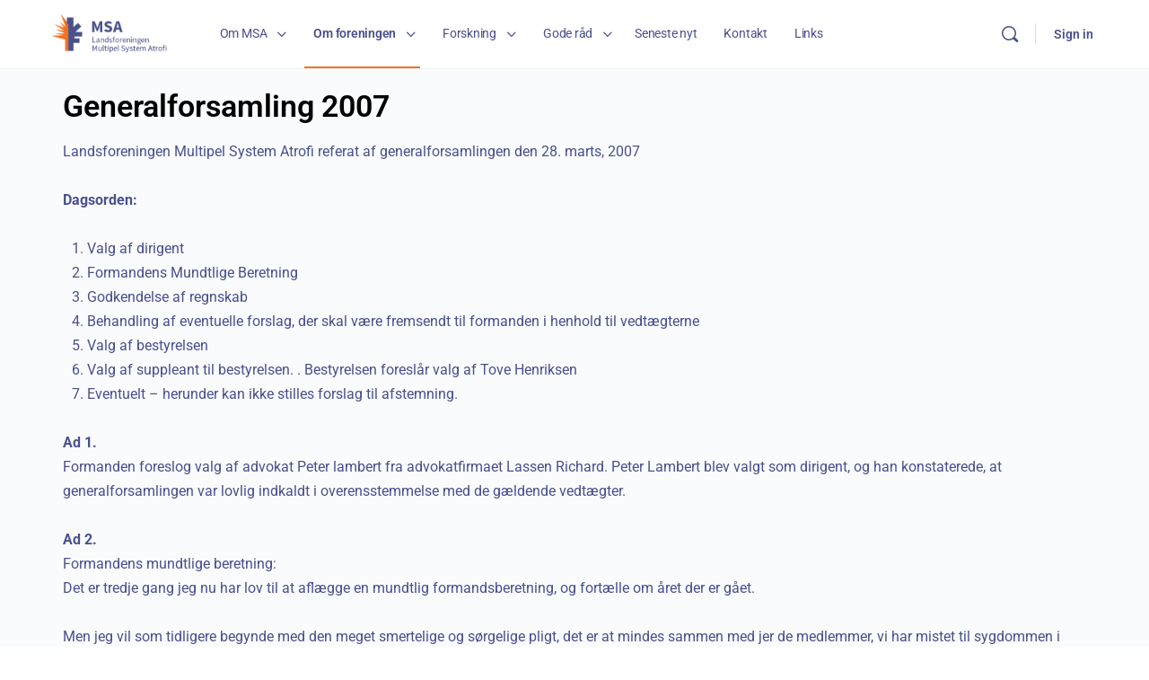

--- FILE ---
content_type: text/html; charset=UTF-8
request_url: https://msa-danmark.dk/generalforsamling-2007/
body_size: 45909
content:
<!doctype html>
<html lang="da-DK">
	<head>
<meta name="viewport" content="width=device-width, initial-scale=1.0">
<meta charset="UTF-8">
<meta name='robots' content='max-image-preview:large' />
<meta name="generator" content="WordPress 6.9" />
<meta name="generator" content="Redux 4.4.11" />
<meta name="generator" content="Elementor 3.34.2; features: e_font_icon_svg, additional_custom_breakpoints; settings: css_print_method-external, google_font-enabled, font_display-swap">
<meta name="msapplication-TileImage" content="https://usercontent.one/wp/msa-danmark.dk/wp-content/uploads/2023/11/favicon.png?media=1768482519" />



<style class="bv-critical-css" bv-identifier="https://msa-danmark.dk/wp-includes/js/mediaelement/mediaelementplayer-legacy.min.css?ver=4.2.17" id="mediaelement-css">
@-webkit-keyframes a{to{-webkit-transform:rotate(1turn);transform:rotate(1turn)}}
@keyframes a{to{-webkit-transform:rotate(1turn);transform:rotate(1turn)}}
@-webkit-keyframes b{0%{background-position:0 0}to{background-position:30px 0}}
@keyframes b{0%{background-position:0 0}to{background-position:30px 0}}

</style>
<style class="bv-critical-css" bv-identifier="global-styles-inline-css" id="global-styles-inline-css">
:root{--wp--preset--aspect-ratio--square: 1;--wp--preset--aspect-ratio--4-3: 4/3;--wp--preset--aspect-ratio--3-4: 3/4;--wp--preset--aspect-ratio--3-2: 3/2;--wp--preset--aspect-ratio--2-3: 2/3;--wp--preset--aspect-ratio--16-9: 16/9;--wp--preset--aspect-ratio--9-16: 9/16;--wp--preset--color--black: #000000;--wp--preset--color--cyan-bluish-gray: #abb8c3;--wp--preset--color--white: #ffffff;--wp--preset--color--pale-pink: #f78da7;--wp--preset--color--vivid-red: #cf2e2e;--wp--preset--color--luminous-vivid-orange: #ff6900;--wp--preset--color--luminous-vivid-amber: #fcb900;--wp--preset--color--light-green-cyan: #7bdcb5;--wp--preset--color--vivid-green-cyan: #00d084;--wp--preset--color--pale-cyan-blue: #8ed1fc;--wp--preset--color--vivid-cyan-blue: #0693e3;--wp--preset--color--vivid-purple: #9b51e0;--wp--preset--gradient--vivid-cyan-blue-to-vivid-purple: linear-gradient(135deg,rgb(6,147,227) 0%,rgb(155,81,224) 100%);--wp--preset--gradient--light-green-cyan-to-vivid-green-cyan: linear-gradient(135deg,rgb(122,220,180) 0%,rgb(0,208,130) 100%);--wp--preset--gradient--luminous-vivid-amber-to-luminous-vivid-orange: linear-gradient(135deg,rgb(252,185,0) 0%,rgb(255,105,0) 100%);--wp--preset--gradient--luminous-vivid-orange-to-vivid-red: linear-gradient(135deg,rgb(255,105,0) 0%,rgb(207,46,46) 100%);--wp--preset--gradient--very-light-gray-to-cyan-bluish-gray: linear-gradient(135deg,rgb(238,238,238) 0%,rgb(169,184,195) 100%);--wp--preset--gradient--cool-to-warm-spectrum: linear-gradient(135deg,rgb(74,234,220) 0%,rgb(151,120,209) 20%,rgb(207,42,186) 40%,rgb(238,44,130) 60%,rgb(251,105,98) 80%,rgb(254,248,76) 100%);--wp--preset--gradient--blush-light-purple: linear-gradient(135deg,rgb(255,206,236) 0%,rgb(152,150,240) 100%);--wp--preset--gradient--blush-bordeaux: linear-gradient(135deg,rgb(254,205,165) 0%,rgb(254,45,45) 50%,rgb(107,0,62) 100%);--wp--preset--gradient--luminous-dusk: linear-gradient(135deg,rgb(255,203,112) 0%,rgb(199,81,192) 50%,rgb(65,88,208) 100%);--wp--preset--gradient--pale-ocean: linear-gradient(135deg,rgb(255,245,203) 0%,rgb(182,227,212) 50%,rgb(51,167,181) 100%);--wp--preset--gradient--electric-grass: linear-gradient(135deg,rgb(202,248,128) 0%,rgb(113,206,126) 100%);--wp--preset--gradient--midnight: linear-gradient(135deg,rgb(2,3,129) 0%,rgb(40,116,252) 100%);--wp--preset--font-size--small: 13px;--wp--preset--font-size--medium: 20px;--wp--preset--font-size--large: 36px;--wp--preset--font-size--x-large: 42px;--wp--preset--spacing--20: 0.44rem;--wp--preset--spacing--30: 0.67rem;--wp--preset--spacing--40: 1rem;--wp--preset--spacing--50: 1.5rem;--wp--preset--spacing--60: 2.25rem;--wp--preset--spacing--70: 3.38rem;--wp--preset--spacing--80: 5.06rem;--wp--preset--shadow--natural: 6px 6px 9px rgba(0, 0, 0, 0.2);--wp--preset--shadow--deep: 12px 12px 50px rgba(0, 0, 0, 0.4);--wp--preset--shadow--sharp: 6px 6px 0px rgba(0, 0, 0, 0.2);--wp--preset--shadow--outlined: 6px 6px 0px -3px rgb(255, 255, 255), 6px 6px rgb(0, 0, 0);--wp--preset--shadow--crisp: 6px 6px 0px rgb(0, 0, 0);}

</style>
<style class="bv-critical-css" bv-identifier="https://usercontent.one/wp/msa-danmark.dk/wp-content/plugins/cleantalk-spam-protect/css/cleantalk-public.min.css?media=1768482519?ver=6.71_1769150168" id="cleantalk-public-css-css">
#honeypot-field-url,.um-form input[type=text].apbct_special_field,.wc_apbct_email_id,input[class*=apbct].apbct_special_field,label[id*=apbct_label_id].apbct_special_field{display:none!important}
@keyframes ct-encoded-form-loader-spin{0%{transform:rotate(0)}100%{transform:rotate(360deg)}}

</style>
<style class="bv-critical-css" bv-identifier="https://usercontent.one/wp/msa-danmark.dk/wp-content/plugins/cleantalk-spam-protect/css/cleantalk-email-decoder.min.css?media=1768482519?ver=6.71_1769150168" id="cleantalk-email-decoder-css-css">
@keyframes apbct_dog{0%,100%,75%{scale:100%;color:transparent;text-shadow:0 0 2px #aaa}25%{scale:200%;color:unset;text-shadow:unset}}

</style>
<style class="bv-critical-css" bv-identifier="https://usercontent.one/wp/msa-danmark.dk/wp-content/themes/buddyboss-theme/inc/admin/framework/redux-core/assets/css/extendify-utilities.css?ver=4.4.11&media=1768482519" id="redux-extendify-styles-css">
body{--extendify--spacing--large:var(--wp--custom--spacing--large,clamp(2em, 8vw, 8em))!important;--wp--preset--font-size--ext-small:1rem!important;--wp--preset--font-size--ext-medium:1.125rem!important;--wp--preset--font-size--ext-large:clamp(1.65rem, 3.5vw, 2.15rem)!important;--wp--preset--font-size--ext-x-large:clamp(3rem, 6vw, 4.75rem)!important;--wp--preset--font-size--ext-xx-large:clamp(3.25rem, 7.5vw, 5.75rem)!important;--wp--preset--color--black:#000!important;--wp--preset--color--white:#fff!important}

</style>
<style class="bv-critical-css" bv-identifier="https://usercontent.one/wp/msa-danmark.dk/wp-content/themes/buddyboss-theme/assets/fonts/fonts.css?ver=2.14.0&media=1768482519" id="buddyboss-theme-fonts-css">
body.bb-custom-typo {
    font-family: -apple-system, BlinkMacSystemFont, "Segoe UI", Roboto, Oxygen-Sans, Ubuntu, Cantarell, "Helvetica Neue", sans-serif;
}
.bb-custom-typo h1,
.bb-custom-typo .h1,
.bb-custom-typo h2,
.bb-custom-typo .h2,
.bb-custom-typo h3,
.bb-custom-typo .h3,
.bb-custom-typo h4,
.bb-custom-typo .h4,
.bb-custom-typo h5,
.bb-custom-typo .h5,
.bb-custom-typo h6,
.bb-custom-typo .h6,
.bb-custom-typo .bb-course-footer,
.bb-custom-typo .ld-table-list-header .ld-text,
.bb-custom-typo .gamipress-achievement-points,
.bb-custom-typo .vjs-modal-dialog-content {
    font-family: -apple-system, BlinkMacSystemFont, "Segoe UI", Roboto, Oxygen-Sans, Ubuntu, Cantarell, "Helvetica Neue", sans-serif;
}









</style>
<style class="bv-critical-css" bv-identifier="https://usercontent.one/wp/msa-danmark.dk/wp-content/themes/buddyboss-theme/assets/icons/css/bb-icons.min.css?ver=1.0.8&media=1768482519" id="buddyboss-theme-icons-css">
[class*=" bb-icon-"]:before,[class^=bb-icon-]:before{font-family:bb-icons;font-style:normal;speak:never;display:inline-block;text-decoration:inherit;width:1em;margin-right:.2em;text-align:center;font-variant:normal;text-transform:none;line-height:1em;margin-left:.2em;-webkit-font-smoothing:antialiased;-moz-osx-font-smoothing:grayscale}
.bb-icon-f,.bb-icon-filled{font-family:bb-icons;font-weight:300}.bb-icon-l,.bb-icon-lined{font-family:bb-icons;font-weight:400}
.bb-icon-angle-down:before{content:'\e826'}
.bb-icon-times:before{content:'\e828'}
.bb-icon-bars:before{content:'\edb1'}
.bb-icon-ellipsis-h:before{content:'\ee5c'}
.bb-icon-file:before{content:'\ee6e'}
.bb-icon-search:before{content:'\ef10'}






</style>
<style class="bv-critical-css" bv-identifier="https://usercontent.one/wp/msa-danmark.dk/wp-content/themes/buddyboss-theme/assets/css/theme.min.css?ver=2.14.0&media=1768482519" id="buddyboss-theme-css-css">
.h1,.h2,.h3,.h4,.h5,.h6,address,h1,h2,h3,h4,h5,h6,hr,p{margin:0 0 1.6875rem;padding:0}
article,aside,footer,header,nav,section{display:block}
svg:not(:root){overflow:hidden}button,input,optgroup,select,textarea{margin:0}button,input{overflow:visible}
[type=reset],[type=submit],button,html [type=button]{appearance:button}
[type=search]{appearance:textfield;outline-offset:-2px}[type=search]::-webkit-search-cancel-button,[type=search]::-webkit-search-decoration{-webkit-appearance:none;appearance:none}
html{box-sizing:border-box}*,:after,:before{box-sizing:inherit}body{background-color:var(--bb-body-background-color);color:var(--bb-body-text-color);margin:0;font-family:-apple-system,blinkmacsystemfont,"Segoe UI",roboto,oxygen-sans,ubuntu,cantarell,"Helvetica Neue",sans-serif;font-size:16px;line-height:1.6875rem;-webkit-text-size-adjust:100%;-ms-text-size-adjust:100%;text-size-adjust:100%;overflow-x:hidden}
img{border:0;font-style:italic;height:auto;max-width:100%;vertical-align:middle}a{background-color:transparent;text-decoration-skip:objects}a{color:var(--bb-primary-color);outline:0;text-decoration:none}
.h1,h1{font-size:2.125rem;line-height:42px;font-weight:700}.h2,h2{font-size:1.5rem;line-height:32px;font-weight:700}
.h1,.h2,.h3,.h4,.h5,.h6,h1,h2,h3,h4,h5,h6{color:var(--bb-headings-color);font-family:-apple-system,blinkmacsystemfont,"Segoe UI",roboto,oxygen-sans,ubuntu,cantarell,"Helvetica Neue",sans-serif}dd,ol,ul{margin:0 0 1.6875rem 1.6875rem;padding:0}
.small{font-size:16px;line-height:24px;color:var(--bb-alternate-text-color)}
[class*=" bb-icon-"]:before,[class^=bb-icon-]:before{margin-left:0;margin-right:0}.container,.container-fluid{margin-left:auto;margin-right:auto;padding-left:10px;padding-right:10px}.container{max-width:1200px}
.align-items-center{-webkit-box-align:center;-ms-flex-align:center;align-items:center}
.push-right{margin-left:auto}
input,select,textarea{display:inline-block;font-family:inherit;font-style:inherit;font-size:15px;height:41px;outline:0;vertical-align:middle;background-color:var(--bb-content-background-color);border:1px solid var(--bb-content-border-color);border-radius:var(--bb-input-radius);box-shadow:none;padding:0 12px;color:var(--bb-body-text-color)}
input::-webkit-input-placeholder,select::-webkit-input-placeholder,textarea::-webkit-input-placeholder{color:#c3c6c9}
input::placeholder,select::placeholder,textarea::placeholder{color:#c3c6c9}
input.search,input[name=bbp_search],input[type=search]{background-repeat:no-repeat;background-size:16px;background-image:url("data:image/svg+xml;base64, [base64]");background-position:left 10px center;padding-left:2rem}
label{color:var(--bb-headings-color);margin-bottom:.25rem;font-size:17px}
.form-item,form{margin-bottom:2rem}
@media screen and (max-width:544px){form.search-form>label{display:block;width:100%;margin-bottom:10px}form.search-form>label input[type=search]{width:100%}}input[type=search]::-webkit-search-cancel-button,input[type=search]::-webkit-search-decoration,input[type=search]::-webkit-search-results-button,input[type=search]::-webkit-search-results-decoration{display:none}.activity-list .comment-item .activity-meta .buddyboss_edit_activity_cancel,.activity-list .comment-item .activity-meta .buddyboss_edit_activity_comment,.activity-list .comment-item .activity-meta .buddyboss_edit_activity_comment.action-save,.buddypress .buddypress-wrap .comment-reply-link,.buddypress .buddypress-wrap .generic-button a,.buddypress .buddypress-wrap a.bp-title-button,.buddypress .buddypress-wrap a.button,.buddypress .buddypress-wrap button,.buddypress .buddypress-wrap input[type=button],.buddypress .buddypress-wrap input[type=reset],.buddypress .buddypress-wrap input[type=submit],.buddypress .buddypress-wrap ul.button-nav:not(.button-tabs) li a,.button,button,input[type=button],input[type=submit]{font-family:inherit;font-size:15px;background-color:var(--bb-primary-button-background-regular);color:var(--bb-primary-button-text-regular);border:1px solid var(--bb-primary-button-border-regular);border-radius:var(--bb-button-radius);padding:10px 20px;font-weight:500;font-style:normal;text-decoration:none;text-align:center;cursor:pointer;display:inline-block;line-height:1.3;border-width:1px;border-style:solid;outline:0;vertical-align:middle;-webkit-appearance:none;-moz-appearance:none;appearance:none;-webkit-font-smoothing:antialiased;-moz-osx-font-smoothing:grayscale;-webkit-transition:all linear .2s;transition:all linear .2s}
.activity-list .comment-item .activity-meta .buddyboss_edit_activity_cancel.small,.activity-list .comment-item .activity-meta .buddyboss_edit_activity_comment.action-save.small,.activity-list .comment-item .activity-meta .buddyboss_edit_activity_comment.small,.buddypress .buddypress-wrap .comment-reply-link.small,.buddypress .buddypress-wrap .generic-button a.small,.buddypress .buddypress-wrap a.bp-title-button.small,.buddypress .buddypress-wrap a.button.small,.buddypress .buddypress-wrap button.small,.buddypress .buddypress-wrap input[type=button].small,.buddypress .buddypress-wrap input[type=reset].small,.buddypress .buddypress-wrap input[type=submit].small,.buddypress .buddypress-wrap ul.button-nav:not(.button-tabs) li a.small,.button.small,button.small,input[type=button].small,input[type=submit].small{font-size:14px;font-weight:500;min-height:34px;line-height:34px;padding:0 20px;border-radius:var(--bb-button-radius)}
.activity-list .comment-item .activity-meta .buddyboss_edit_activity_cancel.outline,.activity-list .comment-item .activity-meta .buddyboss_edit_activity_comment.action-save.outline,.activity-list .comment-item .activity-meta .buddyboss_edit_activity_comment.outline,.buddypress .buddypress-wrap .comment-reply-link.outline,.buddypress .buddypress-wrap .generic-button a.outline,.buddypress .buddypress-wrap a.bp-title-button.outline,.buddypress .buddypress-wrap a.button.outline,.buddypress .buddypress-wrap button.outline,.buddypress .buddypress-wrap input[type=button].outline,.buddypress .buddypress-wrap input[type=reset].outline,.buddypress .buddypress-wrap input[type=submit].outline,.buddypress .buddypress-wrap ul.button-nav:not(.button-tabs) li a.outline,.button.outline,button.outline,input[type=button].outline,input[type=submit].outline{background:0 0;border-width:1px;background-color:var(--bb-secondary-button-background-regular);color:var(--bb-secondary-button-text-regular);border:1px solid var(--bb-secondary-button-border-regular);box-shadow:none}
input[type=submit]{width:auto;font-style:normal;border-radius:var(--bb-button-radius)}
.push-left{margin-right:auto}.push-right{margin-left:auto}
.flex{display:-webkit-box;display:-ms-flexbox;display:flex}.flex-1{-webkit-box-flex:1;-ms-flex:1;flex:1}
@-webkit-keyframes ani-bg{0%{background-position:-1000px 0}100%{background-position:1000px 0}}
@keyframes ani-bg{0%{background-position:-1000px 0}100%{background-position:1000px 0}}
@keyframes ani-bg{0%{background-position:-1000px 0}100%{background-position:1000px 0}}
@-webkit-keyframes loading{0%{opacity:1}100%{opacity:.9}}
@keyframes loading{0%{opacity:1}100%{opacity:.9}}
@-webkit-keyframes slide-up{to{height:0;padding-top:0;padding-bottom:0}}
@keyframes slide-up{to{height:0;padding-top:0;padding-bottom:0}}
@-webkit-keyframes slide-down{from{height:0;padding-top:0;padding-bottom:0}}
@keyframes slide-down{from{height:0;padding-top:0;padding-bottom:0}}
@-webkit-keyframes fade-in{from{opacity:0}to{opacity:1}}
@keyframes fade-in{from{opacity:0}to{opacity:1}}
@-webkit-keyframes fade-out{from{opacity:1}to{opacity:0}}
@keyframes fade-out{from{opacity:1}to{opacity:0}}
@-webkit-keyframes flip-in{from{opacity:0;-webkit-transform:scaleY(0);transform:scaleY(0)}to{opacity:1;-webkit-transform:scaleY(1);transform:scaleY(1)}}
@keyframes flip-in{from{opacity:0;-webkit-transform:scaleY(0);transform:scaleY(0)}to{opacity:1;-webkit-transform:scaleY(1);transform:scaleY(1)}}
@-webkit-keyframes flip-out{from{opacity:1;-webkit-transform:scaleY(1);transform:scaleY(1)}to{opacity:0;-webkit-transform:scaleY(0);transform:scaleY(0)}}
@keyframes flip-out{from{opacity:1;-webkit-transform:scaleY(1);transform:scaleY(1)}to{opacity:0;-webkit-transform:scaleY(0);transform:scaleY(0)}}
@-webkit-keyframes zoom-in{0%{opacity:0;-webkit-transform:scale3d(.3,.3,.3);transform:scale3d(.3,.3,.3)}50%{opacity:1}}
@keyframes zoom-in{0%{opacity:0;-webkit-transform:scale3d(.3,.3,.3);transform:scale3d(.3,.3,.3)}50%{opacity:1}}
@-webkit-keyframes zoom-out{0%{opacity:1}50%{opacity:0;-webkit-transform:scale3d(.3,.3,.3);transform:scale3d(.3,.3,.3)}100%{opacity:0}}
@keyframes zoom-out{0%{opacity:1}50%{opacity:0;-webkit-transform:scale3d(.3,.3,.3);transform:scale3d(.3,.3,.3)}100%{opacity:0}}
@-webkit-keyframes slide-in-right{from{-webkit-transform:translate3d(100%,0,0);transform:translate3d(100%,0,0);visibility:visible}to{-webkit-transform:translate3d(0,0,0);transform:translate3d(0,0,0)}}
@keyframes slide-in-right{from{-webkit-transform:translate3d(100%,0,0);transform:translate3d(100%,0,0);visibility:visible}to{-webkit-transform:translate3d(0,0,0);transform:translate3d(0,0,0)}}
@-webkit-keyframes slide-in-left{from{-webkit-transform:translate3d(-100%,0,0);transform:translate3d(-100%,0,0);visibility:visible}to{-webkit-transform:translate3d(0,0,0);transform:translate3d(0,0,0)}}
@keyframes slide-in-left{from{-webkit-transform:translate3d(-100%,0,0);transform:translate3d(-100%,0,0);visibility:visible}to{-webkit-transform:translate3d(0,0,0);transform:translate3d(0,0,0)}}
@-webkit-keyframes slide-in-down{from{-webkit-transform:translate3d(0,-100%,0);transform:translate3d(0,-100%,0);visibility:visible}to{-webkit-transform:translate3d(0,0,0);transform:translate3d(0,0,0)}}
@keyframes slide-in-down{from{-webkit-transform:translate3d(0,-100%,0);transform:translate3d(0,-100%,0);visibility:visible}to{-webkit-transform:translate3d(0,0,0);transform:translate3d(0,0,0)}}
@-webkit-keyframes slide-out-left{from{-webkit-transform:translate3d(0,0,0);transform:translate3d(0,0,0)}to{visibility:hidden;-webkit-transform:translate3d(-100%,0,0);transform:translate3d(-100%,0,0)}}
@keyframes slide-out-left{from{-webkit-transform:translate3d(0,0,0);transform:translate3d(0,0,0)}to{visibility:hidden;-webkit-transform:translate3d(-100%,0,0);transform:translate3d(-100%,0,0)}}
@-webkit-keyframes slide-out-right{from{-webkit-transform:translate3d(0,0,0);transform:translate3d(0,0,0)}to{visibility:hidden;-webkit-transform:translate3d(100%,0,0);transform:translate3d(100%,0,0)}}
@keyframes slide-out-right{from{-webkit-transform:translate3d(0,0,0);transform:translate3d(0,0,0)}to{visibility:hidden;-webkit-transform:translate3d(100%,0,0);transform:translate3d(100%,0,0)}}
@-webkit-keyframes slide-out-up{from{-webkit-transform:translate3d(0,0,0);transform:translate3d(0,0,0)}to{visibility:hidden;-webkit-transform:translate3d(0,-100%,0);transform:translate3d(0,-100%,0)}}
@keyframes slide-out-up{from{-webkit-transform:translate3d(0,0,0);transform:translate3d(0,0,0)}to{visibility:hidden;-webkit-transform:translate3d(0,-100%,0);transform:translate3d(0,-100%,0)}}
@-webkit-keyframes rotate{from{-webkit-transform:rotate(0);transform:rotate(0)}to{-webkit-transform:rotate(360deg);transform:rotate(360deg)}}
@keyframes rotate{from{-webkit-transform:rotate(0);transform:rotate(0)}to{-webkit-transform:rotate(360deg);transform:rotate(360deg)}}
@-webkit-keyframes pulse{0%{-webkit-transform:scale3d(1,1,1);transform:scale3d(1,1,1)}50%{-webkit-transform:scale3d(1.03,1.03,1.03);transform:scale3d(1.03,1.03,1.03)}100%{-webkit-transform:scale3d(1,1,1);transform:scale3d(1,1,1)}}
@keyframes pulse{0%{-webkit-transform:scale3d(1,1,1);transform:scale3d(1,1,1)}50%{-webkit-transform:scale3d(1.03,1.03,1.03);transform:scale3d(1.03,1.03,1.03)}100%{-webkit-transform:scale3d(1,1,1);transform:scale3d(1,1,1)}}
@-webkit-keyframes shake{15%{-webkit-transform:translateX(.5rem);transform:translateX(.5rem)}30%{-webkit-transform:translateX(-.4rem);transform:translateX(-.4rem)}45%{-webkit-transform:translateX(.3rem);transform:translateX(.3rem)}60%{-webkit-transform:translateX(-.2rem);transform:translateX(-.2rem)}75%{-webkit-transform:translateX(.1rem);transform:translateX(.1rem)}90%{-webkit-transform:translateX(0);transform:translateX(0)}}
@keyframes shake{15%{-webkit-transform:translateX(.5rem);transform:translateX(.5rem)}30%{-webkit-transform:translateX(-.4rem);transform:translateX(-.4rem)}45%{-webkit-transform:translateX(.3rem);transform:translateX(.3rem)}60%{-webkit-transform:translateX(-.2rem);transform:translateX(-.2rem)}75%{-webkit-transform:translateX(.1rem);transform:translateX(.1rem)}90%{-webkit-transform:translateX(0);transform:translateX(0)}}
[data-balloon]{position:relative;cursor:pointer}[data-balloon]:after{opacity:0;pointer-events:none;-webkit-transition:all .18s ease-out .18s;transition:all .18s ease-out .18s;font-weight:500;font-size:13px;letter-spacing:-.24px;background:rgba(var(--bb-tooltip-background-rgb),.95);border-radius:4px;box-shadow:0 1px 3px 0 rgba(0,0,0,.22);color:var(--bb-tooltip-color);content:attr(data-balloon);line-height:1.3;padding:7px 15px;position:absolute;white-space:nowrap;z-index:10}[data-balloon]:before{background:no-repeat url("data:image/svg+xml;charset=utf-8,%3Csvg%20xmlns%3D%22http://www.w3.org/2000/svg%22%20width%3D%2236px%22%20height%3D%2212px%22%3E%3Cpath%20fill%3D%22var(--bb-tooltip-background)%22%20transform%3D%22rotate(0)%22%20d%3D%22M2.658,0.000%20C-13.615,0.000%2050.938,0.000%2034.662,0.000%20C28.662,0.000%2023.035,12.002%2018.660,12.002%20C14.285,12.002%208.594,0.000%202.658,0.000%20Z%22/%3E%3C/svg%3E");background-size:100% auto;width:18px;height:6px;opacity:0;pointer-events:none;-webkit-transition:all .18s ease-out .18s;transition:all .18s ease-out .18s;content:"";position:absolute;z-index:10}
[data-balloon][data-balloon-pos=down]:after{left:50%;margin-top:11px;top:100%;-webkit-transform:translate(-50%,-10px);-ms-transform:translate(-50%,-10px);transform:translate(-50%,-10px)}[data-balloon][data-balloon-pos=down]:before{background:no-repeat url("data:image/svg+xml;charset=utf-8,%3Csvg%20xmlns%3D%22http://www.w3.org/2000/svg%22%20width%3D%2236px%22%20height%3D%2212px%22%3E%3Cpath%20fill%3D%22var(--bb-tooltip-background)%22%20transform%3D%22rotate(180 18 6)%22%20d%3D%22M2.658,0.000%20C-13.615,0.000%2050.938,0.000%2034.662,0.000%20C28.662,0.000%2023.035,12.002%2018.660,12.002%20C14.285,12.002%208.594,0.000%202.658,0.000%20Z%22/%3E%3C/svg%3E");background-size:100% auto;width:18px;height:6px;left:50%;margin-top:5px;top:100%;-webkit-transform:translate(-50%,-10px);-ms-transform:translate(-50%,-10px);transform:translate(-50%,-10px)}
[data-balloon][data-balloon-pos=left]:after{margin-right:11px;right:100%;top:50%;-webkit-transform:translate(10px,-50%);-ms-transform:translate(10px,-50%);transform:translate(10px,-50%)}[data-balloon][data-balloon-pos=left]:before{background:no-repeat url("data:image/svg+xml;charset=utf-8,%3Csvg%20xmlns%3D%22http://www.w3.org/2000/svg%22%20width%3D%2212px%22%20height%3D%2236px%22%3E%3Cpath%20fill%3D%22var(--bb-tooltip-background)%22%20transform%3D%22rotate(-90 18 18)%22%20d%3D%22M2.658,0.000%20C-13.615,0.000%2050.938,0.000%2034.662,0.000%20C28.662,0.000%2023.035,12.002%2018.660,12.002%20C14.285,12.002%208.594,0.000%202.658,0.000%20Z%22/%3E%3C/svg%3E");background-size:100% auto;width:6px;height:18px;margin-right:5px;right:100%;top:50%;-webkit-transform:translate(10px,-50%);-ms-transform:translate(10px,-50%);transform:translate(10px,-50%)}
.screen-reader-text{clip:rect(1px,1px,1px,1px);position:absolute!important;height:1px;width:1px;overflow:hidden}
html{height:100%;background-image:url("data:image/png+xml;base64, iVBORw0KGgoAAAANSUhEUgAAAAQAAAAgAQMAAAAPAksdAAAAA1BMVEUjKCzy9AcqAAAAC0lEQVQI12OgEAAAAEAAAcTHMEIAAAAASUVORK5CYII=");background-repeat:repeat-x;background-attachment:fixed}body,html{min-height:100%}.site{-webkit-box-flex:1;-ms-flex:1;flex:1;display:-webkit-box;display:-ms-flexbox;display:flex;-webkit-box-orient:vertical;-webkit-box-direction:normal;-ms-flex-direction:column;flex-direction:column;min-height:100vh}
.bb-footer,.site-content:not(.maintenance-content),.site-header{padding:0 10px}.site-content{min-height:70vh}.sticky-header .site-content{min-height:85vh}
.site-header{background-color:var(--bb-header-background);box-shadow:inset 0 -1px 0 0 #dcdfe3;position:relative}.site-header:before{content:"";position:absolute;top:0;left:-13px;bottom:0;width:13px;box-shadow:5px 0 13px -3px rgba(18,43,70,.1);pointer-events:none}.site-header .header-aside .notification-dropdown i,.site-header .header-search-wrap i,.site-header .notification-dropdown i,.site-header i{color:var(--bb-header-links);font-size:24px;line-height:1;display:inline-block}
.site-header .more-button i{font-size:15px}.site-header .site-header-container.flex{-webkit-box-align:center;-ms-flex-align:center;align-items:center}.site-header .site-header-container .site-title>a{color:var(--bb-headings-color);font-size:1.5rem;font-weight:600}
.site-header .header-aside [data-balloon]:after,.site-header .header-aside [data-balloon]:before{z-index:1003}
.site-header .header-aside i{color:var(--bb-header-links)}
body:not(.bb-buddypanel) .site-header:before{display:none}
.sticky-header .site-header{-webkit-transition:width .2s;transition:width .2s;box-shadow:0 1px 0 0 rgba(139,141,157,.05),0 0 1px 0 rgba(65,71,108,.15);position:fixed;z-index:612;width:100%}
.site-branding{display:-webkit-box;display:-ms-flexbox;display:flex;-webkit-box-align:center;-ms-flex-align:center;align-items:center;height:var(--bb-header-height);min-width:60px;padding-right:30px;-webkit-transition:all linear .1s;transition:all linear .1s}
.default-header .main-navigation{-webkit-box-flex:1;-ms-flex:1;flex:1}
.bb-mobile-header .flex-1{display:-webkit-box;display:-ms-flexbox;display:flex;-webkit-box-align:center;-ms-flex-align:center;align-items:center;overflow:hidden}body:not(.logged-in) .bb-mobile-header .flex-1{-webkit-box-pack:center;-ms-flex-pack:center;justify-content:center}.site-title{font-size:1.375rem;font-weight:500;margin:0;color:var(--bb-headings-color)}.site-title a{color:var(--bb-headings-color)}.site-title img{max-height:76px;min-height:60px;width:auto;padding:10px 0;object-fit:contain}#site-logo .site-title img.bb-logo{position:relative;z-index:1}
.header-aside{display:-webkit-box;display:-ms-flexbox;display:flex;-webkit-box-align:center;-ms-flex-align:center;align-items:center;-webkit-box-pack:end;-ms-flex-pack:end;justify-content:flex-end;-webkit-box-flex:0;-ms-flex:0 0 auto;flex:0 0 auto}.header-aside>*{padding:0 10px;height:var(--bb-header-height);display:-webkit-box;display:-ms-flexbox;display:flex;-webkit-box-align:center;-ms-flex-align:center;align-items:center}.header-aside>:first-child{padding-left:0}.header-aside>:last-child{padding-right:0}
.header-aside-inner{display:-webkit-box;display:-ms-flexbox;display:flex;-webkit-box-align:center;-ms-flex-align:center;align-items:center}.header-aside-inner>*{padding:0 8px;line-height:1}.header-aside-inner>:last-child{padding-right:0}.header-aside-inner .bb-header-buttons{padding:0}
.bb-separator{background:var(--bb-header-links);height:24px;max-height:24px;width:1px;display:inline-block;margin:0 8px;opacity:.2;padding:0;vertical-align:middle}
.header-search-wrap{position:absolute;width:100%;left:0;top:0;height:var(--bb-header-height);background:#fff;box-shadow:0 3px 12px rgba(0,0,0,.05);opacity:0;visibility:hidden;-webkit-transition:all linear .2s;transition:all linear .2s;z-index:2}.header-search-wrap .container{padding:0;position:relative;width:100%}.header-search-wrap .search-form{-webkit-box-align:center;-ms-flex-align:center;align-items:center;display:-webkit-box;display:-ms-flexbox;display:flex;height:var(--bb-header-height);margin:0 auto;max-width:500px}.header-search-wrap .search-form label{-webkit-box-flex:1;-ms-flex:1;flex:1;margin:0}.header-search-wrap .search-field-top,.header-search-wrap input.search-field{background-color:var(--bb-header-alternate-background);background-size:16px;border:0;border-radius:30px;box-shadow:none;color:var(--bb-header-links);font-size:14px;font-weight:400;height:initial;min-height:initial;overflow:hidden;outline:0;padding:10px 15px 10px 35px;text-overflow:ellipsis;white-space:nowrap;width:100%}
.header-search-wrap a.close-search{display:inline-block;line-height:1;position:absolute;top:-webkit-calc(50% - 11px);top:calc(50% - 11px);right:10px}.header-search-wrap a.close-search i{font-size:24px;color:var(--bb-header-links)}
a.header-search-link{display:-webkit-box;display:-ms-flexbox;display:flex;-webkit-box-align:center;-ms-flex-align:center;align-items:center}
.bb-header-buttons .button.link{background:0 0;border:0;color:inherit;font-weight:400;display:-webkit-inline-box;display:-ms-inline-flexbox;display:inline-flex;-webkit-box-align:center;-ms-flex-align:center;align-items:center;padding:6px 12px}.bb-header-buttons a.button.outline{color:var(--bb-header-links);box-shadow:none}
@-webkit-keyframes autofill{to{background-color:transparent;background-image:url("data:image/svg+xml;base64, [base64]")}}
@keyframes autofill{to{background-color:transparent;background-image:url("data:image/svg+xml;base64, [base64]")}}
@media (max-width:799px){.buddypanel,.site-header-container{display:none}.bb-mobile-header{height:76px}.bb-left-panel-mobile{margin-left:10px}.site-header .bb-left-panel-mobile>i{color:var(--bb-header-links)}.bb-left-panel-mobile,.header-search-link{color:#939597;font-size:26px}.site-title a{display:inline-block}}@media (min-width:800px){.bb-mobile-header-wrapper,.bb-mobile-panel-wrapper{display:none!important}}.bb-mobile-panel-wrapper{width:100%;position:fixed;top:0;height:100%;overflow-y:auto;-webkit-transition:all .35s ease-in-out;transition:all .35s ease-in-out;z-index:999;box-shadow:0 2px 5px 0 rgba(18,43,70,.7)}.bb-mobile-panel-wrapper.left{left:0}.bb-mobile-panel-wrapper.left.closed{left:-110%}
.bb-mobile-panel-wrapper.light{background-color:#fff}.bb-mobile-panel-wrapper .bb-mobile-panel-header{-webkit-box-align:center;-ms-flex-align:center;align-items:center;display:-webkit-box;display:-ms-flexbox;display:flex;background-color:var(--bb-content-background-color);box-shadow:0 3px 12px rgba(0,0,0,.05);-webkit-box-pack:justify;-ms-flex-pack:justify;justify-content:space-between;padding:15px 20px;width:auto;-webkit-transition:all .35s ease-in-out;transition:all .35s ease-in-out;margin:0 -20px 20px;z-index:199}
.bb-mobile-panel-inner{display:-webkit-box;display:-ms-flexbox;display:flex;-webkit-box-orient:vertical;-webkit-box-direction:normal;-ms-flex-direction:column;flex-direction:column;background:var(--bb-content-background-color);min-height:100%;position:relative;padding:0 20px 30px;z-index:11}.bb-mobile-panel-inner .main-navigation{display:-webkit-box;display:-ms-flexbox;display:flex;-webkit-box-flex:1;-ms-flex:1;flex:1;width:100%;min-height:100%}.site-header .bb-mobile-panel-inner .main-navigation .sub-menu a{margin:0;padding:13px 10px}.bb-mobile-panel-inner .side-panel-menu{min-height:100%;width:100%}
.bb-mobile-panel-inner .mobile-menu{list-style:none;margin:0}.bb-mobile-panel-inner .mobile-menu>li{float:none;line-height:1;margin:0;height:auto}.bb-mobile-panel-inner .mobile-menu a{display:-webkit-box;display:-ms-flexbox;display:flex;padding:12px 0}
.bb-mobile-panel-inner .side-panel-menu{margin:0}.bb-mobile-panel-inner .side-panel-menu>li{min-height:44px}
.bb-mobile-panel-inner .side-panel-menu a{padding:15px 0}
.bb-mobile-panel-inner .menu-item i{margin-top:0}.bb-mobile-panel-inner .menu-item i:not(.bb-icon-angle-down){margin-left:0;margin-right:15px;margin-top:0;min-width:initial}.bb-mobile-panel-inner .bb-primary-menu a{font-size:14px;color:var(--bb-headings-color);letter-spacing:-.21px}.bb-mobile-panel-inner .bb-primary-menu a>i{color:var(--bb-headings-color)}.bb-mobile-panel-inner .bb-primary-menu a>i.bs-submenu-toggle{color:var(--bb-alternate-text-color);font-size:20px}
.bb-mobile-panel-inner .bb-primary-menu .current-menu-item>a{color:var(--bb-primary-color)}.bb-mobile-panel-inner .bb-primary-menu .current-menu-item>a>i{color:var(--bb-primary-color)}.bb-mobile-panel-inner .side-panel-menu li{min-height:50px}.bb-mobile-panel-inner .side-panel-menu .sub-menu a,.bb-mobile-panel-inner .side-panel-menu a{font-size:14px;color:var(--bb-headings-color);line-height:24px;padding:13px 0}.bb-mobile-panel-inner .side-panel-menu .sub-menu a>i,.bb-mobile-panel-inner .side-panel-menu a>i{color:var(--bb-headings-color);vertical-align:middle}.bb-mobile-panel-inner .side-panel-menu .sub-menu a>span,.bb-mobile-panel-inner .side-panel-menu a>span{vertical-align:middle}.bb-mobile-panel-inner .side-panel-menu .sub-menu a>span:not(.count),.bb-mobile-panel-inner .side-panel-menu a>span:not(.count){margin-right:auto}.bb-mobile-panel-inner .side-panel-menu .sub-menu a>i.bs-submenu-toggle,.bb-mobile-panel-inner .side-panel-menu a>i.bs-submenu-toggle{color:var(--bb-alternate-text-color);font-size:20px}
.bb-mobile-panel-inner .side-panel-menu .current-menu-item .sub-menu a,.bb-mobile-panel-inner .side-panel-menu .sub-menu a{color:var(--bb-headings-color);width:100%}.bb-mobile-panel-inner .side-panel-menu .current-menu-item .sub-menu a>i,.bb-mobile-panel-inner .side-panel-menu .sub-menu a>i{color:var(--bb-headings-color)}
.bb-mobile-panel-inner .side-panel-menu .bs-submenu-toggle{opacity:1;visibility:visible;top:0}.bb-mobile-panel-inner .sub-menu.bb-open{display:block;box-shadow:none;padding-left:30px;padding-top:0;padding-bottom:0;background-color:transparent}.bb-mobile-panel-inner .sub-menu.bb-open a{background:0 0;padding:10px 0}.bb-mobile-panel-inner .buddypanel-menu li{position:relative}.bb-mobile-panel-inner .bs-submenu-toggle{color:inherit;cursor:pointer;margin:0;position:absolute;right:0;top:0;z-index:22;-webkit-transition:all linear .2s;transition:all linear .2s}
.bb-mobile-panel-inner .current-menu-item>a{font-weight:500}
a.bb-close-panel{cursor:pointer}.closed a.bb-close-panel{visibility:hidden;opacity:0}a.bb-close-panel i{color:var(--bb-alternate-text-color);border-radius:50px;font-size:30px;line-height:1}
.bs-submenu-toggle{-webkit-transform:rotate(0);-ms-transform:rotate(0);transform:rotate(0)}.bs-submenu-toggle.bs-submenu-open{-webkit-transform:rotate(-180deg);-ms-transform:rotate(-180deg);transform:rotate(-180deg)}
.bb-mobile-header .header-aside{padding-right:15px}
.mobile-logo-wrapper{padding:0 15px}.bb-single-icon .mobile-logo-wrapper{-webkit-box-pack:center;-ms-flex-pack:center;justify-content:center}
@media screen and (max-width:799px){.header-search-wrap .search-form{margin:0 0 0 15px;max-width:-webkit-calc(100% - 64px);max-width:calc(100% - 64px)}}@media screen and (max-width:768px){.bb-mobile-header .header-aside>:last-child{padding-right:0!important}}#primary-navbar{display:-webkit-box;display:-ms-flexbox;display:flex;-ms-flex-wrap:nowrap;flex-wrap:nowrap;min-width:130px}
@media screen and (min-width:992px){#primary-navbar{min-width:210px}}.primary-menu{margin:0;list-style:none;vertical-align:middle;height:var(--bb-header-height);white-space:nowrap}
.primary-menu>li{float:left;display:inline-block;height:var(--bb-header-height);line-height:var(--bb-header-height);padding:0 10px;position:relative;vertical-align:middle}.primary-menu>li:first-child{padding-left:0}.primary-menu>li>a{font-weight:400;height:var(--bb-header-height);display:block;color:var(--bb-header-links)}
.primary-menu>li .ab-submenu a{color:var(--bb-body-text-color)}
.primary-menu a{font-size:.875rem;color:var(--bb-header-links);letter-spacing:-.24px}
.primary-menu .current-menu-ancestor>a,.primary-menu .current-menu-item>a,.primary-menu .current-menu-parent>a,.primary-menu .current_page_item>a{font-weight:600;color:var(--bb-header-links-hover);letter-spacing:-.24px}
.primary-menu>.menu-item-has-children:not(.hideshow){padding:0 22px 0 10px}.primary-menu .menu-item-has-children>a:after{left:0;right:0;margin:auto;vertical-align:middle}
#navbar-collapse{position:relative;margin-left:15px;margin-right:15px}#navbar-collapse:not(.hasItems){margin:0}#navbar-collapse:not(.hasItems) a.more-button{display:none}#navbar-collapse a.more-button{opacity:0;visibility:hidden}#navbar-collapse #navbar-extend{display:none}#navbar-collapse.hasItems a.more-button{opacity:1;visibility:inherit;display:-webkit-box;display:-ms-flexbox;display:flex}#navbar-collapse.hasItems #navbar-extend{display:block}
.site-header .sub-menu a{display:block;font-size:13px;font-weight:inherit;color:var(--bb-body-text-color);letter-spacing:-.24px;line-height:1.15;margin-bottom:1px;padding:.625rem .9375rem;white-space:nowrap;overflow:hidden;text-overflow:ellipsis}
.site-header #primary-navbar .primary-menu .menu-item>.ab-submenu{background:#fff;box-shadow:0 2px 7px 1px rgba(0,0,0,.05),0 6px 32px 0 rgba(18,43,70,.1);border-radius:4px;list-style:none;padding:10px 0;position:absolute;left:0;top:-webkit-calc(100% - 15px);top:calc(100% - 15px);margin:0;min-width:168px;opacity:0;visibility:hidden;z-index:100}.site-header #primary-navbar .primary-menu .menu-item>.ab-submenu:before{content:" ";position:absolute;width:0;height:0;top:0;left:28px;border:7px solid #000;border-color:#fff #fff transparent transparent;-webkit-transform-origin:0 0;-ms-transform-origin:0 0;transform-origin:0 0;-webkit-transform:rotate(-45deg);-ms-transform:rotate(-45deg);transform:rotate(-45deg);box-shadow:2px -3px 3px 0 rgba(0,0,0,.02);z-index:1002}.site-header #primary-navbar .primary-menu .menu-item>.ab-submenu .bb-sub-menu{list-style:none;margin:0;line-height:normal;background:#fff;max-height:65vh;max-width:220px;overflow-x:hidden;overflow-y:auto}
.site-header #primary-navbar .primary-menu .menu-item>.ab-submenu .bb-sub-menu .menu-item.menu-item-has-children{margin:0;position:static}.site-header #primary-navbar .primary-menu .menu-item>.ab-submenu .bb-sub-menu .menu-item.menu-item-has-children:after{content:""}.site-header #primary-navbar .primary-menu .menu-item>.ab-submenu .bb-sub-menu .menu-item.menu-item-has-children>a{margin:0 8px;width:-webkit-calc(100% - 16px);width:calc(100% - 16px)}.site-header #primary-navbar .primary-menu .menu-item>.ab-submenu .bb-sub-menu .menu-item.menu-item-has-children>a:after{content:"\e826";font-family:bb-icons;font-size:20px;color:var(--bb-header-links);margin:0;margin-left:auto;top:50%;-webkit-transform:translateY(-50%);-ms-transform:translateY(-50%);transform:translateY(-50%);position:absolute;left:unset;right:0}.site-header #primary-navbar .primary-menu .menu-item>.ab-submenu .bb-sub-menu .menu-item a{display:block;-webkit-box-align:center;-ms-flex-align:center;align-items:center;width:100%;line-height:1;margin-bottom:1px;padding:.5625rem 1rem .5625rem .9375rem;white-space:nowrap;overflow:hidden;text-overflow:ellipsis}
.site-header #primary-navbar #navbar-collapse .sub-menu .wrapper{position:relative}.site-header #primary-navbar #navbar-collapse .sub-menu .wrapper .sub-menu-inner{width:168px;max-height:65vh;margin:0;overflow-x:hidden;overflow-y:auto}.site-header #primary-navbar #navbar-collapse .sub-menu .wrapper .sub-menu-inner .menu-item{position:static}.site-header #primary-navbar #navbar-collapse .sub-menu .wrapper .sub-menu-inner .menu-item a{padding:.5625rem .9375rem .5625rem 1.5rem;position:relative}
.site-header .bb-mobile-panel-wrapper .sub-menu a{display:-webkit-box;display:-ms-flexbox;display:flex;width:100%}.site-header .menu-item-has-children{position:relative}.site-header .menu-item-has-children>a{position:relative}
.site-header .more-button{height:var(--bb-header-height);display:-webkit-box;display:-ms-flexbox;display:flex;-webkit-box-align:center;-ms-flex-align:center;align-items:center}
#navbar-extend .menu-item-has-children:after,.menu-style-standard .primary-menu .menu-item-has-children:not(.hideshow):after{content:"\e826";font-family:bb-icons;font-weight:400;font-style:normal;speak:none;display:inline-block;color:var(--bb-header-links);position:absolute;right:0;top:0;font-size:20px;-webkit-font-smoothing:antialiased;-moz-osx-font-smoothing:grayscale}.primary-menu .menu-item-has-children .menu-item-has-children:after{color:var(--bb-body-text-color)}
#buddypress .sub-menu,#buddypress ul.submenu,#object-nav .sub-menu,#object-nav ul.submenu,.bb-footer .footer-menu .sub-menu,.bb-footer .footer-menu ul.submenu,.bb-profile-grid.bb-grid .bp-navs .sub-menu,.bb-profile-grid.bb-grid .bp-navs ul.submenu,.bp-navs .component-navigation .sub-menu,.bp-navs .component-navigation ul.submenu,.site-header .sub-menu,.site-header ul.submenu{background:var(--bb-content-background-color);box-shadow:0 2px 7px 1px rgba(0,0,0,.05),0 6px 32px 0 rgba(18,43,70,.1);border-radius:var(--bb-block-radius);list-style:none;padding:10px 0;position:absolute;right:-20px;bottom:30px;margin:0;min-width:168px;opacity:0;visibility:hidden;z-index:100}
.site-header .sub-menu{box-shadow:0 6px 24px 0 rgba(0,0,0,.12),0 3px 8px 0 rgba(0,0,0,.06);right:-22px;top:-webkit-calc(100% - 15px);top:calc(100% - 15px);bottom:unset;z-index:100}
.buddypanel-menu{min-height:100%}
@media screen and (max-width:799px){}@media screen and (max-width:799px){.header-search-wrap{padding:0 10px}}.site-header .bb-toggle-panel{display:none;margin-right:20px;margin-left:0;color:var(--bb-sidenav-text-regular)}
@-webkit-keyframes site-brand{0%{height:auto;opacity:1}50%{height:auto;opacity:0}100%{height:0;opacity:0}}
@keyframes site-brand{0%{height:auto;opacity:1}50%{height:auto;opacity:0}100%{height:0;opacity:0}}
.side-panel-menu{list-style:none;margin:0;display:-webkit-box;display:-ms-flexbox;display:flex;-ms-flex-flow:column;flex-flow:column}.side-panel-menu li{min-height:52px}
.side-panel-menu a{padding:15px 0;display:-webkit-box;display:-ms-flexbox;display:flex;font-size:14px;letter-spacing:-.24px;-webkit-box-align:center;-ms-flex-align:center;align-items:center;line-height:1;position:absolute;width:100%}.side-panel-menu a>.bs-submenu-toggle{color:var(--bb-alternate-text-color)}
.side-panel-menu i{font-size:20px;margin-left:7px;margin-right:.4em;margin-top:2px}.side-panel-menu .current-menu-item>a>span{font-weight:500}.side-panel-menu .bs-submenu-toggle{cursor:pointer;position:relative;z-index:22;opacity:0;visibility:hidden;-webkit-transition:all linear .2s;transition:all linear .2s;font-size:22px;width:30px;height:20px;line-height:20px;text-align:center;margin:0}
.side-panel-menu .sub-menu{list-style:none;margin-left:0;margin-bottom:0}.side-panel-menu .sub-menu a{width:-webkit-calc(100% - 32px);width:calc(100% - 32px)}.side-panel-menu .sub-menu i._mi._after,.side-panel-menu .sub-menu i._mi._before,.side-panel-menu .sub-menu i.bb-icon-file{margin-left:0}
.buddypanel-menu .sub-menu{display:none;position:static;opacity:1;visibility:visible}
form.search-form{position:relative}
@media (min-width:375px) and (max-width:543px){.post-grid.grid .entry-meta .top-meta{-webkit-box-flex:unset;-ms-flex:unset;flex:unset;margin-top:0}}
.bb-footer{-webkit-box-flex:1;-ms-flex:1;flex:1;background:var(--bb-footer-background);font-size:13px;color:var(--bb-footer-text-color)}
#page .footer-bottom{padding-top:30px;padding-bottom:30px}.footer-bottom .container{-webkit-box-align:center;-ms-flex-align:center;align-items:center}.copyright{margin-right:30px}.copyright,.footer-desc{font-size:14px;letter-spacing:-.24px}
.footer-bottom-left{-webkit-box-flex:1;-ms-flex:1;flex:1}.footer-bottom-right{padding-left:20px;max-width:30%}
@media screen and (max-width:767px){}@media screen and (max-width:767px){.footer-bottom .container.flex{-webkit-box-orient:vertical;-webkit-box-direction:normal;-ms-flex-direction:column;flex-direction:column;-webkit-box-align:center;-ms-flex-align:center;align-items:center}}@media screen and (max-width:767px){.footer-bottom-right{max-width:100%}.footer-bottom-right,.footer-copyright-wrap{margin-top:20px}.copyright,.footer-desc{text-align:center}.copyright,.footer-bottom .footer-menu.secondary{margin:0;width:100%}.footer-bottom-right{width:100%}}@-webkit-keyframes close-item{0%{-webkit-transform:translate(100%,0);transform:translate(100%,0);opacity:0}100%{-webkit-transform:translate(0,0);transform:translate(0,0);opacity:1}}
@keyframes close-item{0%{-webkit-transform:translate(100%,0);transform:translate(100%,0);opacity:0}100%{-webkit-transform:translate(0,0);transform:translate(0,0);opacity:1}}
@-webkit-keyframes fadein{0%{opacity:1}100%{opacity:0}}
@keyframes fadein{0%{opacity:1}100%{opacity:0}}
@keyframes close-item{0%{-webkit-transform:translate(100%,0);transform:translate(100%,0);opacity:0}100%{-webkit-transform:translate(0,0);transform:translate(0,0);opacity:1}}
@keyframes fadein{0%{opacity:1}100%{opacity:0}}
@keyframes fadein{0%{opacity:1}100%{opacity:0}}
@-webkit-keyframes close-item-left{0%{-webkit-transform:translate(-100%,0);transform:translate(-100%,0);opacity:0}100%{-webkit-transform:translate(0,0);transform:translate(0,0);opacity:1}}
@keyframes close-item-left{0%{-webkit-transform:translate(-100%,0);transform:translate(-100%,0);opacity:0}100%{-webkit-transform:translate(0,0);transform:translate(0,0);opacity:1}}
@keyframes fadein{0%{opacity:1}100%{opacity:0}}
@media screen and (max-width:500px){@-webkit-keyframes close-item-left{0%{-webkit-transform:translate(-100%,0);transform:translate(-100%,0);opacity:0}100%{-webkit-transform:translate(0,0);transform:translate(0,0);opacity:1}}}@media screen and (max-width:500px){@keyframes close-item-left{0%{-webkit-transform:translate(-100%,0);transform:translate(-100%,0);opacity:0}100%{-webkit-transform:translate(0,0);transform:translate(0,0);opacity:1}}}@keyframes close-item{0%{-webkit-transform:translate(100%,0);transform:translate(100%,0);opacity:0}100%{-webkit-transform:translate(0,0);transform:translate(0,0);opacity:1}}
@keyframes fadein{0%{opacity:1}100%{opacity:0}}
@keyframes close-item{0%{-webkit-transform:translate(100%,0);transform:translate(100%,0);opacity:0}100%{-webkit-transform:translate(0,0);transform:translate(0,0);opacity:1}}
@keyframes fadein{0%{opacity:1}100%{opacity:0}}
@keyframes fadein{0%{opacity:1}100%{opacity:0}}
@keyframes close-item-left{0%{-webkit-transform:translate(-100%,0);transform:translate(-100%,0);opacity:0}100%{-webkit-transform:translate(0,0);transform:translate(0,0);opacity:1}}
@keyframes fadein{0%{opacity:1}100%{opacity:0}}

</style>
<style class="bv-critical-css" bv-identifier="https://usercontent.one/wp/msa-danmark.dk/wp-content/themes/buddyboss-theme/assets/css/template-v2.min.css?ver=2.14.0&media=1768482519" id="buddyboss-theme-template-css">
.bb-template-v2 .site-header .sub-menu a{border:0;border-radius:6px;margin:0 8px}
.bb-template-v2 .primary-menu>.menu-item-has-children:not(.hideshow){padding-right:5px}.bb-template-v2 .primary-menu>.menu-item-has-children:not(.hideshow):after{right:5px}.bb-template-v2 .primary-menu>.menu-item-has-children:not(.hideshow)>a{padding-right:27px}
.bb-template-v2 .primary-menu>li{padding:0 5px}.bb-template-v2 .primary-menu>li>a{-webkit-box-align:center;-ms-flex-align:center;align-items:center;border-bottom:2px solid transparent;display:-webkit-box;display:-ms-flexbox;display:flex;padding:0 10px}
.bb-template-v2 .primary-menu>li.current-menu-ancestor>a,.bb-template-v2 .primary-menu>li.current-menu-item>a,.bb-template-v2 .primary-menu>li.current-menu-parent>a,.bb-template-v2 .primary-menu>li.current_page_item>a{border-bottom-color:var(--bb-header-links-hover)}
.bb-template-v2 .primary-menu>.current-menu-ancestor>a,.bb-template-v2 .primary-menu>.current-menu-item>a,.bb-template-v2 .primary-menu>.current-menu-parent>a,.bb-template-v2 .primary-menu>.current_page_item>a{color:var(--bb-header-links)}
.bb-template-v2 .primary-menu .current-menu-ancestor>a,.bb-template-v2 .primary-menu .current-menu-item>a,.bb-template-v2 .primary-menu .current-menu-parent>a,.bb-template-v2 .primary-menu .current_page_item>a{color:var(--bb-header-links)}
.bb-template-v2 .site-header #primary-navbar .menu-item>.ab-submenu{background-color:var(--bb-content-background-color);border-radius:10px;box-shadow:0 3px 8px rgba(0,0,0,.06),0 6px 24px rgba(0,0,0,.12);min-width:186px}.bb-template-v2 .site-header #primary-navbar .menu-item>.ab-submenu:before{display:none}.bb-template-v2 .site-header #primary-navbar .menu-item>.ab-submenu .bb-sub-menu{background-color:var(--bb-content-background-color)}.bb-template-v2 .site-header #primary-navbar .menu-item>.ab-submenu .bb-sub-menu .menu-item{margin:0 8px}.bb-template-v2 .site-header #primary-navbar .menu-item>.ab-submenu .bb-sub-menu .menu-item a{border-radius:6px}
.bb-template-v2 .site-header #primary-navbar #navbar-collapse .sub-menu .wrapper .sub-menu-inner .menu-item>a{padding:.625rem .9375rem}
.bb-template-v2 .bb-mobile-panel-inner .side-panel-menu .menu-item i:not(.bb-icon-angle-down){min-width:initial}
.bb-template-v2 .bb-mobile-panel-inner .side-panel-menu .menu-item>a{padding:12px 0 12px 15px;width:100%}
.bb-template-v2 .bb-mobile-panel-inner .bb-primary-menu .current-menu-item>a{background-color:var(--bb-primary-color);color:var(--bb-body-background-color)}.bb-template-v2 .bb-mobile-panel-inner .bb-primary-menu .current-menu-item>a>i{color:var(--bb-body-background-color)}
.bb-template-v2 .bb-mobile-panel-inner .side-panel-menu>.current-menu-item .sub-menu a{color:var(--bb-headings-color)}.bb-template-v2 .bb-mobile-panel-inner .side-panel-menu>.current-menu-item .sub-menu a>i{color:var(--bb-headings-color)}
.bb-template-v2 .bb-mobile-panel-inner .side-panel-menu .menu-item i:not(.bb-icon-angle-down){min-width:24px;margin-right:15px;vertical-align:middle;text-align:center}
.bb-template-v2 .header-search-wrap .search-field-top,.bb-template-v2 .header-search-wrap input.search-field{border:1px solid transparent;border-radius:var(--bb-input-radius)}
.bb-template-v2 .bb-header-buttons a.button.outline{font-weight:600}
.bb-template-v2 ul.buddypanel-menu>li>a>i~span:not(.count){margin-left:-5px;vertical-align:middle}
.bb-template-v2 .side-panel-menu li{min-height:50px}.bb-template-v2 .side-panel-menu a{padding:13px 0;width:-webkit-calc(100% - 20px);width:calc(100% - 20px);border-radius:6px}
.bb-template-v2 .side-panel-menu .current-menu-parent.current-menu-item>a,.bb-template-v2 .side-panel-menu>.current-menu-item>a{background-color:var(--bb-sidenav-menu-background-color-active);color:var(--bb-sidenav-text-active)}
.bb-template-v2 .side-panel-menu .current-menu-parent.current-menu-item>a>.bs-submenu-toggle,.bb-template-v2 .side-panel-menu>.current-menu-item>a>.bs-submenu-toggle{color:var(--bb-sidenav-text-active)}
.bb-template-v2 .side-panel-menu>.current-menu-item>a,.bb-template-v2 .side-panel-menu>.current-menu-item>i{color:var(--bb-sidenav-text-active)}
.bb-template-v2 .side-panel-menu>.current-menu-item .sub-menu a{color:var(--bb-sidenav-text-regular);background-color:var(--bb-sidenav-menu-background-color-regular)}
.bb-template-v2 .side-panel-menu .sub-menu a{width:-webkit-calc(100% - 42px);width:calc(100% - 42px)}

</style>
<style class="bv-critical-css" bv-identifier="https://usercontent.one/wp/msa-danmark.dk/wp-content/themes/buddyboss-theme/assets/css/elementor.min.css?ver=2.14.0&media=1768482519" id="buddyboss-theme-elementor-css">
.elementor-template-full-width #content,[class*=template-elementor_header_footer] #content{padding-left:0;padding-right:0}.elementor-template-full-width #content>.container,[class*=template-elementor_header_footer] #content>.container{max-width:100%;padding:0}
@-webkit-keyframes loading-1{0%{-webkit-transform:rotate(0);transform:rotate(0)}100%{-webkit-transform:rotate(3.6deg);transform:rotate(3.6deg)}}
@keyframes loading-1{0%{-webkit-transform:rotate(0);transform:rotate(0)}100%{-webkit-transform:rotate(3.6deg);transform:rotate(3.6deg)}}
@-webkit-keyframes loading-2{0%{-webkit-transform:rotate(0);transform:rotate(0)}100%{-webkit-transform:rotate(7.2deg);transform:rotate(7.2deg)}}
@keyframes loading-2{0%{-webkit-transform:rotate(0);transform:rotate(0)}100%{-webkit-transform:rotate(7.2deg);transform:rotate(7.2deg)}}
@-webkit-keyframes loading-3{0%{-webkit-transform:rotate(0);transform:rotate(0)}100%{-webkit-transform:rotate(10.8deg);transform:rotate(10.8deg)}}
@keyframes loading-3{0%{-webkit-transform:rotate(0);transform:rotate(0)}100%{-webkit-transform:rotate(10.8deg);transform:rotate(10.8deg)}}
@-webkit-keyframes loading-4{0%{-webkit-transform:rotate(0);transform:rotate(0)}100%{-webkit-transform:rotate(14.4deg);transform:rotate(14.4deg)}}
@keyframes loading-4{0%{-webkit-transform:rotate(0);transform:rotate(0)}100%{-webkit-transform:rotate(14.4deg);transform:rotate(14.4deg)}}
@-webkit-keyframes loading-5{0%{-webkit-transform:rotate(0);transform:rotate(0)}100%{-webkit-transform:rotate(18deg);transform:rotate(18deg)}}
@keyframes loading-5{0%{-webkit-transform:rotate(0);transform:rotate(0)}100%{-webkit-transform:rotate(18deg);transform:rotate(18deg)}}
@-webkit-keyframes loading-6{0%{-webkit-transform:rotate(0);transform:rotate(0)}100%{-webkit-transform:rotate(21.6deg);transform:rotate(21.6deg)}}
@keyframes loading-6{0%{-webkit-transform:rotate(0);transform:rotate(0)}100%{-webkit-transform:rotate(21.6deg);transform:rotate(21.6deg)}}
@-webkit-keyframes loading-7{0%{-webkit-transform:rotate(0);transform:rotate(0)}100%{-webkit-transform:rotate(25.2deg);transform:rotate(25.2deg)}}
@keyframes loading-7{0%{-webkit-transform:rotate(0);transform:rotate(0)}100%{-webkit-transform:rotate(25.2deg);transform:rotate(25.2deg)}}
@-webkit-keyframes loading-8{0%{-webkit-transform:rotate(0);transform:rotate(0)}100%{-webkit-transform:rotate(28.8deg);transform:rotate(28.8deg)}}
@keyframes loading-8{0%{-webkit-transform:rotate(0);transform:rotate(0)}100%{-webkit-transform:rotate(28.8deg);transform:rotate(28.8deg)}}
@-webkit-keyframes loading-9{0%{-webkit-transform:rotate(0);transform:rotate(0)}100%{-webkit-transform:rotate(32.4deg);transform:rotate(32.4deg)}}
@keyframes loading-9{0%{-webkit-transform:rotate(0);transform:rotate(0)}100%{-webkit-transform:rotate(32.4deg);transform:rotate(32.4deg)}}
@-webkit-keyframes loading-10{0%{-webkit-transform:rotate(0);transform:rotate(0)}100%{-webkit-transform:rotate(36deg);transform:rotate(36deg)}}
@keyframes loading-10{0%{-webkit-transform:rotate(0);transform:rotate(0)}100%{-webkit-transform:rotate(36deg);transform:rotate(36deg)}}
@-webkit-keyframes loading-11{0%{-webkit-transform:rotate(0);transform:rotate(0)}100%{-webkit-transform:rotate(39.6deg);transform:rotate(39.6deg)}}
@keyframes loading-11{0%{-webkit-transform:rotate(0);transform:rotate(0)}100%{-webkit-transform:rotate(39.6deg);transform:rotate(39.6deg)}}
@-webkit-keyframes loading-12{0%{-webkit-transform:rotate(0);transform:rotate(0)}100%{-webkit-transform:rotate(43.2deg);transform:rotate(43.2deg)}}
@keyframes loading-12{0%{-webkit-transform:rotate(0);transform:rotate(0)}100%{-webkit-transform:rotate(43.2deg);transform:rotate(43.2deg)}}
@-webkit-keyframes loading-13{0%{-webkit-transform:rotate(0);transform:rotate(0)}100%{-webkit-transform:rotate(46.8deg);transform:rotate(46.8deg)}}
@keyframes loading-13{0%{-webkit-transform:rotate(0);transform:rotate(0)}100%{-webkit-transform:rotate(46.8deg);transform:rotate(46.8deg)}}
@-webkit-keyframes loading-14{0%{-webkit-transform:rotate(0);transform:rotate(0)}100%{-webkit-transform:rotate(50.4deg);transform:rotate(50.4deg)}}
@keyframes loading-14{0%{-webkit-transform:rotate(0);transform:rotate(0)}100%{-webkit-transform:rotate(50.4deg);transform:rotate(50.4deg)}}
@-webkit-keyframes loading-15{0%{-webkit-transform:rotate(0);transform:rotate(0)}100%{-webkit-transform:rotate(54deg);transform:rotate(54deg)}}
@keyframes loading-15{0%{-webkit-transform:rotate(0);transform:rotate(0)}100%{-webkit-transform:rotate(54deg);transform:rotate(54deg)}}
@-webkit-keyframes loading-16{0%{-webkit-transform:rotate(0);transform:rotate(0)}100%{-webkit-transform:rotate(57.6deg);transform:rotate(57.6deg)}}
@keyframes loading-16{0%{-webkit-transform:rotate(0);transform:rotate(0)}100%{-webkit-transform:rotate(57.6deg);transform:rotate(57.6deg)}}
@-webkit-keyframes loading-17{0%{-webkit-transform:rotate(0);transform:rotate(0)}100%{-webkit-transform:rotate(61.2deg);transform:rotate(61.2deg)}}
@keyframes loading-17{0%{-webkit-transform:rotate(0);transform:rotate(0)}100%{-webkit-transform:rotate(61.2deg);transform:rotate(61.2deg)}}
@-webkit-keyframes loading-18{0%{-webkit-transform:rotate(0);transform:rotate(0)}100%{-webkit-transform:rotate(64.8deg);transform:rotate(64.8deg)}}
@keyframes loading-18{0%{-webkit-transform:rotate(0);transform:rotate(0)}100%{-webkit-transform:rotate(64.8deg);transform:rotate(64.8deg)}}
@-webkit-keyframes loading-19{0%{-webkit-transform:rotate(0);transform:rotate(0)}100%{-webkit-transform:rotate(68.4deg);transform:rotate(68.4deg)}}
@keyframes loading-19{0%{-webkit-transform:rotate(0);transform:rotate(0)}100%{-webkit-transform:rotate(68.4deg);transform:rotate(68.4deg)}}
@-webkit-keyframes loading-20{0%{-webkit-transform:rotate(0);transform:rotate(0)}100%{-webkit-transform:rotate(72deg);transform:rotate(72deg)}}
@keyframes loading-20{0%{-webkit-transform:rotate(0);transform:rotate(0)}100%{-webkit-transform:rotate(72deg);transform:rotate(72deg)}}
@-webkit-keyframes loading-21{0%{-webkit-transform:rotate(0);transform:rotate(0)}100%{-webkit-transform:rotate(75.6deg);transform:rotate(75.6deg)}}
@keyframes loading-21{0%{-webkit-transform:rotate(0);transform:rotate(0)}100%{-webkit-transform:rotate(75.6deg);transform:rotate(75.6deg)}}
@-webkit-keyframes loading-22{0%{-webkit-transform:rotate(0);transform:rotate(0)}100%{-webkit-transform:rotate(79.2deg);transform:rotate(79.2deg)}}
@keyframes loading-22{0%{-webkit-transform:rotate(0);transform:rotate(0)}100%{-webkit-transform:rotate(79.2deg);transform:rotate(79.2deg)}}
@-webkit-keyframes loading-23{0%{-webkit-transform:rotate(0);transform:rotate(0)}100%{-webkit-transform:rotate(82.8deg);transform:rotate(82.8deg)}}
@keyframes loading-23{0%{-webkit-transform:rotate(0);transform:rotate(0)}100%{-webkit-transform:rotate(82.8deg);transform:rotate(82.8deg)}}
@-webkit-keyframes loading-24{0%{-webkit-transform:rotate(0);transform:rotate(0)}100%{-webkit-transform:rotate(86.4deg);transform:rotate(86.4deg)}}
@keyframes loading-24{0%{-webkit-transform:rotate(0);transform:rotate(0)}100%{-webkit-transform:rotate(86.4deg);transform:rotate(86.4deg)}}
@-webkit-keyframes loading-25{0%{-webkit-transform:rotate(0);transform:rotate(0)}100%{-webkit-transform:rotate(90deg);transform:rotate(90deg)}}
@keyframes loading-25{0%{-webkit-transform:rotate(0);transform:rotate(0)}100%{-webkit-transform:rotate(90deg);transform:rotate(90deg)}}
@-webkit-keyframes loading-26{0%{-webkit-transform:rotate(0);transform:rotate(0)}100%{-webkit-transform:rotate(93.6deg);transform:rotate(93.6deg)}}
@keyframes loading-26{0%{-webkit-transform:rotate(0);transform:rotate(0)}100%{-webkit-transform:rotate(93.6deg);transform:rotate(93.6deg)}}
@-webkit-keyframes loading-27{0%{-webkit-transform:rotate(0);transform:rotate(0)}100%{-webkit-transform:rotate(97.2deg);transform:rotate(97.2deg)}}
@keyframes loading-27{0%{-webkit-transform:rotate(0);transform:rotate(0)}100%{-webkit-transform:rotate(97.2deg);transform:rotate(97.2deg)}}
@-webkit-keyframes loading-28{0%{-webkit-transform:rotate(0);transform:rotate(0)}100%{-webkit-transform:rotate(100.8deg);transform:rotate(100.8deg)}}
@keyframes loading-28{0%{-webkit-transform:rotate(0);transform:rotate(0)}100%{-webkit-transform:rotate(100.8deg);transform:rotate(100.8deg)}}
@-webkit-keyframes loading-29{0%{-webkit-transform:rotate(0);transform:rotate(0)}100%{-webkit-transform:rotate(104.4deg);transform:rotate(104.4deg)}}
@keyframes loading-29{0%{-webkit-transform:rotate(0);transform:rotate(0)}100%{-webkit-transform:rotate(104.4deg);transform:rotate(104.4deg)}}
@-webkit-keyframes loading-30{0%{-webkit-transform:rotate(0);transform:rotate(0)}100%{-webkit-transform:rotate(108deg);transform:rotate(108deg)}}
@keyframes loading-30{0%{-webkit-transform:rotate(0);transform:rotate(0)}100%{-webkit-transform:rotate(108deg);transform:rotate(108deg)}}
@-webkit-keyframes loading-31{0%{-webkit-transform:rotate(0);transform:rotate(0)}100%{-webkit-transform:rotate(111.6deg);transform:rotate(111.6deg)}}
@keyframes loading-31{0%{-webkit-transform:rotate(0);transform:rotate(0)}100%{-webkit-transform:rotate(111.6deg);transform:rotate(111.6deg)}}
@-webkit-keyframes loading-32{0%{-webkit-transform:rotate(0);transform:rotate(0)}100%{-webkit-transform:rotate(115.2deg);transform:rotate(115.2deg)}}
@keyframes loading-32{0%{-webkit-transform:rotate(0);transform:rotate(0)}100%{-webkit-transform:rotate(115.2deg);transform:rotate(115.2deg)}}
@-webkit-keyframes loading-33{0%{-webkit-transform:rotate(0);transform:rotate(0)}100%{-webkit-transform:rotate(118.8deg);transform:rotate(118.8deg)}}
@keyframes loading-33{0%{-webkit-transform:rotate(0);transform:rotate(0)}100%{-webkit-transform:rotate(118.8deg);transform:rotate(118.8deg)}}
@-webkit-keyframes loading-34{0%{-webkit-transform:rotate(0);transform:rotate(0)}100%{-webkit-transform:rotate(122.4deg);transform:rotate(122.4deg)}}
@keyframes loading-34{0%{-webkit-transform:rotate(0);transform:rotate(0)}100%{-webkit-transform:rotate(122.4deg);transform:rotate(122.4deg)}}
@-webkit-keyframes loading-35{0%{-webkit-transform:rotate(0);transform:rotate(0)}100%{-webkit-transform:rotate(126deg);transform:rotate(126deg)}}
@keyframes loading-35{0%{-webkit-transform:rotate(0);transform:rotate(0)}100%{-webkit-transform:rotate(126deg);transform:rotate(126deg)}}
@-webkit-keyframes loading-36{0%{-webkit-transform:rotate(0);transform:rotate(0)}100%{-webkit-transform:rotate(129.6deg);transform:rotate(129.6deg)}}
@keyframes loading-36{0%{-webkit-transform:rotate(0);transform:rotate(0)}100%{-webkit-transform:rotate(129.6deg);transform:rotate(129.6deg)}}
@-webkit-keyframes loading-37{0%{-webkit-transform:rotate(0);transform:rotate(0)}100%{-webkit-transform:rotate(133.2deg);transform:rotate(133.2deg)}}
@keyframes loading-37{0%{-webkit-transform:rotate(0);transform:rotate(0)}100%{-webkit-transform:rotate(133.2deg);transform:rotate(133.2deg)}}
@-webkit-keyframes loading-38{0%{-webkit-transform:rotate(0);transform:rotate(0)}100%{-webkit-transform:rotate(136.8deg);transform:rotate(136.8deg)}}
@keyframes loading-38{0%{-webkit-transform:rotate(0);transform:rotate(0)}100%{-webkit-transform:rotate(136.8deg);transform:rotate(136.8deg)}}
@-webkit-keyframes loading-39{0%{-webkit-transform:rotate(0);transform:rotate(0)}100%{-webkit-transform:rotate(140.4deg);transform:rotate(140.4deg)}}
@keyframes loading-39{0%{-webkit-transform:rotate(0);transform:rotate(0)}100%{-webkit-transform:rotate(140.4deg);transform:rotate(140.4deg)}}
@-webkit-keyframes loading-40{0%{-webkit-transform:rotate(0);transform:rotate(0)}100%{-webkit-transform:rotate(144deg);transform:rotate(144deg)}}
@keyframes loading-40{0%{-webkit-transform:rotate(0);transform:rotate(0)}100%{-webkit-transform:rotate(144deg);transform:rotate(144deg)}}
@-webkit-keyframes loading-41{0%{-webkit-transform:rotate(0);transform:rotate(0)}100%{-webkit-transform:rotate(147.6deg);transform:rotate(147.6deg)}}
@keyframes loading-41{0%{-webkit-transform:rotate(0);transform:rotate(0)}100%{-webkit-transform:rotate(147.6deg);transform:rotate(147.6deg)}}
@-webkit-keyframes loading-42{0%{-webkit-transform:rotate(0);transform:rotate(0)}100%{-webkit-transform:rotate(151.2deg);transform:rotate(151.2deg)}}
@keyframes loading-42{0%{-webkit-transform:rotate(0);transform:rotate(0)}100%{-webkit-transform:rotate(151.2deg);transform:rotate(151.2deg)}}
@-webkit-keyframes loading-43{0%{-webkit-transform:rotate(0);transform:rotate(0)}100%{-webkit-transform:rotate(154.8deg);transform:rotate(154.8deg)}}
@keyframes loading-43{0%{-webkit-transform:rotate(0);transform:rotate(0)}100%{-webkit-transform:rotate(154.8deg);transform:rotate(154.8deg)}}
@-webkit-keyframes loading-44{0%{-webkit-transform:rotate(0);transform:rotate(0)}100%{-webkit-transform:rotate(158.4deg);transform:rotate(158.4deg)}}
@keyframes loading-44{0%{-webkit-transform:rotate(0);transform:rotate(0)}100%{-webkit-transform:rotate(158.4deg);transform:rotate(158.4deg)}}
@-webkit-keyframes loading-45{0%{-webkit-transform:rotate(0);transform:rotate(0)}100%{-webkit-transform:rotate(162deg);transform:rotate(162deg)}}
@keyframes loading-45{0%{-webkit-transform:rotate(0);transform:rotate(0)}100%{-webkit-transform:rotate(162deg);transform:rotate(162deg)}}
@-webkit-keyframes loading-46{0%{-webkit-transform:rotate(0);transform:rotate(0)}100%{-webkit-transform:rotate(165.6deg);transform:rotate(165.6deg)}}
@keyframes loading-46{0%{-webkit-transform:rotate(0);transform:rotate(0)}100%{-webkit-transform:rotate(165.6deg);transform:rotate(165.6deg)}}
@-webkit-keyframes loading-47{0%{-webkit-transform:rotate(0);transform:rotate(0)}100%{-webkit-transform:rotate(169.2deg);transform:rotate(169.2deg)}}
@keyframes loading-47{0%{-webkit-transform:rotate(0);transform:rotate(0)}100%{-webkit-transform:rotate(169.2deg);transform:rotate(169.2deg)}}
@-webkit-keyframes loading-48{0%{-webkit-transform:rotate(0);transform:rotate(0)}100%{-webkit-transform:rotate(172.8deg);transform:rotate(172.8deg)}}
@keyframes loading-48{0%{-webkit-transform:rotate(0);transform:rotate(0)}100%{-webkit-transform:rotate(172.8deg);transform:rotate(172.8deg)}}
@-webkit-keyframes loading-49{0%{-webkit-transform:rotate(0);transform:rotate(0)}100%{-webkit-transform:rotate(176.4deg);transform:rotate(176.4deg)}}
@keyframes loading-49{0%{-webkit-transform:rotate(0);transform:rotate(0)}100%{-webkit-transform:rotate(176.4deg);transform:rotate(176.4deg)}}
@-webkit-keyframes loading-50{0%{-webkit-transform:rotate(0);transform:rotate(0)}100%{-webkit-transform:rotate(180deg);transform:rotate(180deg)}}
@keyframes loading-50{0%{-webkit-transform:rotate(0);transform:rotate(0)}100%{-webkit-transform:rotate(180deg);transform:rotate(180deg)}}
@-webkit-keyframes fade-in-ld-slide{0%{opacity:0;-webkit-transform:translateY(100px);transform:translateY(100px)}100%{opacity:1;-webkit-transform:none;transform:none}}
@keyframes fade-in-ld-slide{0%{opacity:0;-webkit-transform:translateY(100px);transform:translateY(100px)}100%{opacity:1;-webkit-transform:none;transform:none}}
@keyframes fade-in-ld-slide{0%{opacity:0;-webkit-transform:translateY(100px);transform:translateY(100px)}100%{opacity:1;-webkit-transform:none;transform:none}}
@-webkit-keyframes fade-in-dfy{0%{opacity:0}100%{opacity:1;-webkit-transform:none;transform:none}}
@keyframes fade-in-dfy{0%{opacity:0}100%{opacity:1;-webkit-transform:none;transform:none}}
@-webkit-keyframes slide-up-dfy{0%{-webkit-transform:translateY(100px);transform:translateY(100px)}100%{-webkit-transform:none;transform:none}}
@keyframes slide-up-dfy{0%{-webkit-transform:translateY(100px);transform:translateY(100px)}100%{-webkit-transform:none;transform:none}}

</style>
<style class="bv-critical-css" bv-identifier="https://usercontent.one/wp/msa-danmark.dk/wp-content/plugins/elementor/assets/css/frontend.min.css?ver=3.34.1&media=1768482519" id="elementor-frontend-css">
:root{--direction-multiplier:1}
.elementor-screen-only,.screen-reader-text,.screen-reader-text span,.ui-helper-hidden-accessible{height:1px;margin:-1px;overflow:hidden;padding:0;position:absolute;top:-10000em;width:1px;clip:rect(0,0,0,0);border:0}
.elementor *,.elementor :after,.elementor :before{box-sizing:border-box}.elementor a{box-shadow:none;text-decoration:none}
.elementor-element{--flex-direction:initial;--flex-wrap:initial;--justify-content:initial;--align-items:initial;--align-content:initial;--gap:initial;--flex-basis:initial;--flex-grow:initial;--flex-shrink:initial;--order:initial;--align-self:initial;align-self:var(--align-self);flex-basis:var(--flex-basis);flex-grow:var(--flex-grow);flex-shrink:var(--flex-shrink);order:var(--order)}.elementor-element:where(.e-con-full,.elementor-widget){align-content:var(--align-content);align-items:var(--align-items);flex-direction:var(--flex-direction);flex-wrap:var(--flex-wrap);gap:var(--row-gap) var(--column-gap);justify-content:var(--justify-content)}
:root{--page-title-display:block}.elementor-page-title,h1.entry-title{display:var(--page-title-display)}
@keyframes eicon-spin{0%{transform:rotate(0deg)}to{transform:rotate(359deg)}}
.elementor-widget{position:relative}
@media (min-width:1025px){#elementor-device-mode:after{content:"desktop"}}@media (max-width:1024px){#elementor-device-mode:after{content:"tablet"}}@media (max-width:767px){#elementor-device-mode:after{content:"mobile"}}@media (prefers-reduced-motion:no-preference){html{scroll-behavior:smooth}}.e-con{--border-radius:0;--border-top-width:0px;--border-right-width:0px;--border-bottom-width:0px;--border-left-width:0px;--border-style:initial;--border-color:initial;--container-widget-width:100%;--container-widget-height:initial;--container-widget-flex-grow:0;--container-widget-align-self:initial;--content-width:min(100%,var(--container-max-width,1140px));--width:100%;--min-height:initial;--height:auto;--text-align:initial;--margin-top:0px;--margin-right:0px;--margin-bottom:0px;--margin-left:0px;--padding-top:var(--container-default-padding-top,10px);--padding-right:var(--container-default-padding-right,10px);--padding-bottom:var(--container-default-padding-bottom,10px);--padding-left:var(--container-default-padding-left,10px);--position:relative;--z-index:revert;--overflow:visible;--gap:var(--widgets-spacing,20px);--row-gap:var(--widgets-spacing-row,20px);--column-gap:var(--widgets-spacing-column,20px);--overlay-mix-blend-mode:initial;--overlay-opacity:1;--overlay-transition:0.3s;--e-con-grid-template-columns:repeat(3,1fr);--e-con-grid-template-rows:repeat(2,1fr);border-radius:var(--border-radius);height:var(--height);min-height:var(--min-height);min-width:0;overflow:var(--overflow);position:var(--position);width:var(--width);z-index:var(--z-index);--flex-wrap-mobile:wrap}.e-con:where(:not(.e-div-block-base)){transition:background var(--background-transition,.3s),border var(--border-transition,.3s),box-shadow var(--border-transition,.3s),transform var(--e-con-transform-transition-duration,.4s)}.e-con{--margin-block-start:var(--margin-top);--margin-block-end:var(--margin-bottom);--margin-inline-start:var(--margin-left);--margin-inline-end:var(--margin-right);--padding-inline-start:var(--padding-left);--padding-inline-end:var(--padding-right);--padding-block-start:var(--padding-top);--padding-block-end:var(--padding-bottom);--border-block-start-width:var(--border-top-width);--border-block-end-width:var(--border-bottom-width);--border-inline-start-width:var(--border-left-width);--border-inline-end-width:var(--border-right-width)}
.e-con{margin-block-end:var(--margin-block-end);margin-block-start:var(--margin-block-start);margin-inline-end:var(--margin-inline-end);margin-inline-start:var(--margin-inline-start);padding-inline-end:var(--padding-inline-end);padding-inline-start:var(--padding-inline-start)}.e-con.e-flex{--flex-direction:column;--flex-basis:auto;--flex-grow:0;--flex-shrink:1;flex:var(--flex-grow) var(--flex-shrink) var(--flex-basis)}.e-con-full,.e-con>.e-con-inner{padding-block-end:var(--padding-block-end);padding-block-start:var(--padding-block-start);text-align:var(--text-align)}.e-con-full.e-flex,.e-con.e-flex>.e-con-inner{flex-direction:var(--flex-direction)}.e-con,.e-con>.e-con-inner{display:var(--display)}
.e-con-boxed.e-flex{align-content:normal;align-items:normal;flex-direction:column;flex-wrap:nowrap;justify-content:normal}
.e-con-boxed{gap:initial;text-align:initial}.e-con.e-flex>.e-con-inner{align-content:var(--align-content);align-items:var(--align-items);align-self:auto;flex-basis:auto;flex-grow:1;flex-shrink:1;flex-wrap:var(--flex-wrap);justify-content:var(--justify-content)}
.e-con>.e-con-inner{gap:var(--row-gap) var(--column-gap);height:100%;margin:0 auto;max-width:var(--content-width);padding-inline-end:0;padding-inline-start:0;width:100%}:is(.elementor-section-wrap,[data-elementor-id])>.e-con{--margin-left:auto;--margin-right:auto;max-width:min(100%,var(--width))}.e-con .elementor-widget.elementor-widget{margin-block-end:0}.e-con:before,.e-con>.elementor-background-slideshow:before,.e-con>.elementor-motion-effects-container>.elementor-motion-effects-layer:before,:is(.e-con,.e-con>.e-con-inner)>.elementor-background-video-container:before{border-block-end-width:var(--border-block-end-width);border-block-start-width:var(--border-block-start-width);border-color:var(--border-color);border-inline-end-width:var(--border-inline-end-width);border-inline-start-width:var(--border-inline-start-width);border-radius:var(--border-radius);border-style:var(--border-style);content:var(--background-overlay);display:block;height:max(100% + var(--border-top-width) + var(--border-bottom-width),100%);left:calc(0px - var(--border-left-width));mix-blend-mode:var(--overlay-mix-blend-mode);opacity:var(--overlay-opacity);position:absolute;top:calc(0px - var(--border-top-width));transition:var(--overlay-transition,.3s);width:max(100% + var(--border-left-width) + var(--border-right-width),100%)}.e-con:before{transition:background var(--overlay-transition,.3s),border-radius var(--border-transition,.3s),opacity var(--overlay-transition,.3s)}
.e-con .elementor-widget{min-width:0}
.e-con>.e-con-inner>.elementor-widget>.elementor-widget-container,.e-con>.elementor-widget>.elementor-widget-container{height:100%}.e-con.e-con>.e-con-inner>.elementor-widget,.elementor.elementor .e-con>.elementor-widget{max-width:100%}
@media (max-width:767px){.e-con.e-flex{--width:100%;--flex-wrap:var(--flex-wrap-mobile)}}.elementor-element:where(:not(.e-con)):where(:not(.e-div-block-base)) .elementor-widget-container,.elementor-element:where(:not(.e-con)):where(:not(.e-div-block-base)):not(:has(.elementor-widget-container)){transition:background .3s,border .3s,border-radius .3s,box-shadow .3s,transform var(--e-transform-transition-duration,.4s)}.elementor-heading-title{line-height:1;margin:0;padding:0}

</style>
<style class="bv-critical-css" bv-identifier="https://usercontent.one/wp/msa-danmark.dk/wp-content/uploads/elementor/css/post-10.css?media=1768482519?ver=1769152658" id="elementor-post-10-css">
.elementor-kit-10{--e-global-color-primary:#4A508B;--e-global-color-secondary:#F3721D;--e-global-color-text:#4A508B;--e-global-color-accent:#F3721D;--e-global-typography-primary-font-family:"Roboto";--e-global-typography-primary-font-weight:600;--e-global-typography-secondary-font-family:"Roboto Slab";--e-global-typography-secondary-font-weight:400;--e-global-typography-text-font-family:"Roboto";--e-global-typography-text-font-weight:400;--e-global-typography-accent-font-family:"Roboto";--e-global-typography-accent-font-weight:500;}
.e-con{--container-max-width:1140px;}
.elementor-element{--widgets-spacing:20px 20px;--widgets-spacing-row:20px;--widgets-spacing-column:20px;}
@media(max-width:1024px){}@media(max-width:1024px){.e-con{--container-max-width:1024px;}}@media(max-width:767px){}@media(max-width:767px){.e-con{--container-max-width:767px;}}
</style>
<style class="bv-critical-css" bv-identifier="https://usercontent.one/wp/msa-danmark.dk/wp-content/plugins/elementor/assets/css/widget-divider.min.css?ver=3.34.2&media=1768482519" id="widget-divider-css">
.elementor-widget-divider{--divider-border-style:none;--divider-border-width:1px;--divider-color:#0c0d0e;--divider-icon-size:20px;--divider-element-spacing:10px;--divider-pattern-height:24px;--divider-pattern-size:20px;--divider-pattern-url:none;--divider-pattern-repeat:repeat-x}.elementor-widget-divider .elementor-divider{display:flex}.elementor-widget-divider .elementor-divider__text{font-size:15px;line-height:1;max-width:95%}.elementor-widget-divider .elementor-divider__element{flex-shrink:0;margin:0 var(--divider-element-spacing)}
.elementor-widget-divider .elementor-divider-separator{direction:ltr;display:flex;margin:0}.elementor-widget-divider--view-line_icon .elementor-divider-separator,.elementor-widget-divider--view-line_text .elementor-divider-separator{align-items:center}.elementor-widget-divider--view-line_icon .elementor-divider-separator:after,.elementor-widget-divider--view-line_icon .elementor-divider-separator:before,.elementor-widget-divider--view-line_text .elementor-divider-separator:after,.elementor-widget-divider--view-line_text .elementor-divider-separator:before{border-block-end:0;border-block-start:var(--divider-border-width) var(--divider-border-style) var(--divider-color);content:"";display:block;flex-grow:1}
.e-con-inner>.elementor-widget-divider,.e-con>.elementor-widget-divider{width:var(--container-widget-width,100%);--flex-grow:var( --container-widget-flex-grow )}

</style>
<style class="bv-critical-css" bv-identifier="https://usercontent.one/wp/msa-danmark.dk/wp-content/uploads/elementor/css/post-165.css?media=1768482519?ver=1769230566" id="elementor-post-165-css">
.elementor-165 .elementor-element.elementor-element-fb1fef5{--display:flex;--flex-direction:column;--container-widget-width:100%;--container-widget-height:initial;--container-widget-flex-grow:0;--container-widget-align-self:initial;--flex-wrap-mobile:wrap;--margin-top:15px;--margin-bottom:0px;--margin-left:0px;--margin-right:0px;}.elementor-widget-theme-page-title .elementor-heading-title{font-family:var( --e-global-typography-primary-font-family ), Sans-serif;font-weight:var( --e-global-typography-primary-font-weight );color:var( --e-global-color-primary );}.elementor-165 .elementor-element.elementor-element-f95955a .elementor-heading-title{color:#000000;}.elementor-165 .elementor-element.elementor-element-ce6292f{--display:flex;--flex-direction:column;--container-widget-width:100%;--container-widget-height:initial;--container-widget-flex-grow:0;--container-widget-align-self:initial;--flex-wrap-mobile:wrap;}.elementor-widget-text-editor{font-family:var( --e-global-typography-text-font-family ), Sans-serif;font-weight:var( --e-global-typography-text-font-weight );color:var( --e-global-color-text );}
.elementor-165 .elementor-element.elementor-element-4e04d5b{font-family:"Roboto", Sans-serif;font-weight:bold;color:var( --e-global-color-text );}.elementor-165 .elementor-element.elementor-element-6c4eea8{--display:flex;--flex-direction:column;--container-widget-width:100%;--container-widget-height:initial;--container-widget-flex-grow:0;--container-widget-align-self:initial;--flex-wrap-mobile:wrap;}.elementor-165 .elementor-element.elementor-element-e62c96e{color:var( --e-global-color-text );}.elementor-165 .elementor-element.elementor-element-ee256f5{--display:flex;--flex-direction:column;--container-widget-width:100%;--container-widget-height:initial;--container-widget-flex-grow:0;--container-widget-align-self:initial;--flex-wrap-mobile:wrap;}.elementor-widget-divider{--divider-color:var( --e-global-color-secondary );}.elementor-widget-divider .elementor-divider__text{color:var( --e-global-color-secondary );font-family:var( --e-global-typography-secondary-font-family ), Sans-serif;font-weight:var( --e-global-typography-secondary-font-weight );}
.elementor-165 .elementor-element.elementor-element-8084f75{--divider-border-style:solid;--divider-color:#000;--divider-border-width:1px;}.elementor-165 .elementor-element.elementor-element-8084f75 .elementor-divider-separator{width:100%;margin:0 auto;margin-center:0;}.elementor-165 .elementor-element.elementor-element-8084f75 .elementor-divider{text-align:center;padding-block-start:15px;padding-block-end:15px;}.elementor-165 .elementor-element.elementor-element-2fb31b9{--display:flex;--flex-direction:column;--container-widget-width:100%;--container-widget-height:initial;--container-widget-flex-grow:0;--container-widget-align-self:initial;--flex-wrap-mobile:wrap;}

</style>
<style class="bv-critical-css">
img#wpstats{display:none}

</style>
<style class="bv-critical-css" bv-identifier="buddyboss_theme-style" id="buddyboss_theme-style">
:root{--bb-primary-color:#F3731D;--bb-primary-color-rgb:243, 115, 29;--bb-body-background-color:#FAFBFD;--bb-body-background-color-rgb:250, 251, 253;--bb-content-background-color:#FFFFFF;--bb-content-alternate-background-color:#F2F4F5;--bb-content-border-color:#D6D9DD;--bb-content-border-color-rgb:214, 217, 221;--bb-cover-image-background-color:#647385;--bb-headings-color:#4A508B;--bb-headings-color-rgb:74, 80, 139;--bb-body-text-color:#4A508B;--bb-body-text-color-rgb:74, 80, 139;--bb-alternate-text-color:#9B9C9F;--bb-alternate-text-color-rgb:155, 156, 159;--bb-primary-button-background-regular:#385DFF;--bb-primary-button-background-hover:#1E42DD;--bb-primary-button-border-regular:#385DFF;--bb-primary-button-border-hover:#1E42DD;--bb-primary-button-text-regular:#FFFFFF;--bb-primary-button-text-regular-rgb:255, 255, 255;--bb-primary-button-text-hover:#FFFFFF;--bb-primary-button-text-hover-rgb:255, 255, 255;--bb-secondary-button-background-regular:#F2F4F5;--bb-secondary-button-background-hover:#385DFF;--bb-secondary-button-border-regular:#F2F4F5;--bb-secondary-button-border-hover:#385DFF;--bb-secondary-button-text-regular:#1E2132;--bb-secondary-button-text-hover:#FFFFFF;--bb-header-background:#FFFFFF;--bb-header-alternate-background:#F2F4F5;--bb-header-links:#4A508B;--bb-header-links-hover:#F3721D;--bb-header-mobile-logo-size:px;--bb-header-height:76px;--bb-sidenav-background:#FFFFFF;--bb-sidenav-text-regular:#1E2132;--bb-sidenav-text-hover:#1E2132;--bb-sidenav-text-active:#FFFFFF;--bb-sidenav-menu-background-color-regular:#FFFFFF;--bb-sidenav-menu-background-color-hover:#F2F4F5;--bb-sidenav-menu-background-color-active:#385DFF;--bb-sidenav-count-text-color-regular:#1E2132;--bb-sidenav-count-text-color-hover:#FFFFFF;--bb-sidenav-count-text-color-active:#385DFF;--bb-sidenav-count-background-color-regular:#F2F4F5;--bb-sidenav-count-background-color-hover:#385DFF;--bb-sidenav-count-background-color-active:#FFFFFF;--bb-footer-background:#4A508B;--bb-footer-widget-background:#FAFBFD;--bb-footer-text-color:#FFFFFF;--bb-footer-menu-link-color-regular:#FFFFFF;--bb-footer-menu-link-color-hover:#FFFFFF;--bb-footer-menu-link-color-active:#FFFFFF;--bb-admin-screen-bgr-color:#FFFFFF;--bb-admin-screen-txt-color:#1E2132;--bb-login-register-link-color-regular:#5A5A5A;--bb-login-register-link-color-hover:#1E42DD;--bb-login-register-button-background-color-regular:#385DFF;--bb-login-register-button-background-color-hover:#1E42DD;--bb-login-register-button-border-color-regular:#385DFF;--bb-login-register-button-border-color-hover:#1E42DD;--bb-login-register-button-text-color-regular:#FFFFFF;--bb-login-register-button-text-color-hover:#FFFFFF;--bb-label-background-color:#D7DFFF;--bb-label-text-color:#385DFF;--bb-tooltip-background:#1E2132;--bb-tooltip-background-rgb:30, 33, 50;--bb-tooltip-color:#FFFFFF;--bb-default-notice-color:#385DFF;--bb-default-notice-color-rgb:56, 93, 255;--bb-success-color:#14B550;--bb-success-color-rgb:20, 181, 80;--bb-warning-color:#ED9615;--bb-warning-color-rgb:237, 150, 21;--bb-danger-color:#DB222A;--bb-danger-color-rgb:219, 34, 42;--bb-login-custom-heading-color:#FFFFFF;--bb-button-radius:7px;--bb-block-radius:10px;--bb-option-radius:5px;--bb-block-radius-inner:6px;--bb-input-radius:6px;--bb-label-type-radius:6px;--bb-checkbox-radius:5.4px;--bb-primary-button-focus-shadow:0px 0px 1px 2px rgba(0, 0, 0, 0.05), inset 0px 0px 0px 2px rgba(0, 0, 0, 0.08);--bb-secondary-button-focus-shadow:0px 0px 1px 2px rgba(0, 0, 0, 0.05), inset 0px 0px 0px 2px rgba(0, 0, 0, 0.08);--bb-outline-button-focus-shadow:0px 0px 1px 2px rgba(0, 0, 0, 0.05), inset 0px 0px 0px 2px rgba(0, 0, 0, 0.08);--bb-input-focus-shadow:0px 0px 0px 2px rgba(var(--bb-primary-color-rgb), 0.1);--bb-input-focus-border-color:var(--bb-primary-color);--bb-widget-title-text-transform:none;}
.site-header-container #site-logo .bb-logo img,.site-header-container #site-logo .site-title img.bb-logo,.site-title img.bb-mobile-logo {max-height:76px}.sticky-header .site-content,body.buddypress.sticky-header .site-content,.bb-buddypanel.sticky-header .site-content,.single-sfwd-quiz.bb-buddypanel.sticky-header .site-content,.single-sfwd-lessons.bb-buddypanel.sticky-header .site-content,.single-sfwd-topic.bb-buddypanel.sticky-header .site-content {padding-top:76px}.site-header .site-header-container,.header-search-wrap,.header-search-wrap input.search-field,.header-search-wrap form.search-form {height:76px;}
@media screen and (max-width:767px) {.bb-mobile-header {height:76px;}}[data-balloon]:after,[data-bp-tooltip]:after {background-color:rgba( 30,33,50,1 );box-shadow:none;}[data-balloon]:before,[data-bp-tooltip]:before {background:no-repeat url("data:image/svg+xml;charset=utf-8,%3Csvg%20xmlns%3D%22http://www.w3.org/2000/svg%22%20width%3D%2236px%22%20height%3D%2212px%22%3E%3Cpath%20fill%3D%22rgba( 30,33,50,1 )%22%20transform%3D%22rotate(0)%22%20d%3D%22M2.658,0.000%20C-13.615,0.000%2050.938,0.000%2034.662,0.000%20C28.662,0.000%2023.035,12.002%2018.660,12.002%20C14.285,12.002%208.594,0.000%202.658,0.000%20Z%22/%3E%3C/svg%3E");background-size:100% auto;}
[data-bp-tooltip][data-bp-tooltip-pos="left"]:before,[data-balloon][data-balloon-pos='left']:before {background:no-repeat url("data:image/svg+xml;charset=utf-8,%3Csvg%20xmlns%3D%22http://www.w3.org/2000/svg%22%20width%3D%2212px%22%20height%3D%2236px%22%3E%3Cpath%20fill%3D%22rgba( 30,33,50,1 )%22%20transform%3D%22rotate(-90 18 18)%22%20d%3D%22M2.658,0.000%20C-13.615,0.000%2050.938,0.000%2034.662,0.000%20C28.662,0.000%2023.035,12.002%2018.660,12.002%20C14.285,12.002%208.594,0.000%202.658,0.000%20Z%22/%3E%3C/svg%3E");background-size:100% auto;}
[data-bp-tooltip][data-bp-tooltip-pos="down-left"]:before,[data-bp-tooltip][data-bp-tooltip-pos="down"]:before,[data-balloon][data-balloon-pos='down']:before {background:no-repeat url("data:image/svg+xml;charset=utf-8,%3Csvg%20xmlns%3D%22http://www.w3.org/2000/svg%22%20width%3D%2236px%22%20height%3D%2212px%22%3E%3Cpath%20fill%3D%22rgba( 30,33,50,1 )%22%20transform%3D%22rotate(180 18 6)%22%20d%3D%22M2.658,0.000%20C-13.615,0.000%2050.938,0.000%2034.662,0.000%20C28.662,0.000%2023.035,12.002%2018.660,12.002%20C14.285,12.002%208.594,0.000%202.658,0.000%20Z%22/%3E%3C/svg%3E");background-size:100% auto;}

</style>
<style class="bv-critical-css" bv-identifier="buddyboss_theme-custom-style" id="buddyboss_theme-custom-style">
a.bb-close-panel i {top:21px;}

</style>


<script id="bv-dl-styles-list" data-cfasync="false" bv-exclude="true">
var linkStyleAttrs = [{"attrs":{"rel":"stylesheet","id":"buddyboss_legacy-css","href":"https:\/\/msa-danmark.dk\/wp-content\/uploads\/al_opt_content\/CSS\/msa-danmark.dk\/694a211ea01328536d539b0f\/694a211ea01328536d539b0f-bc38aaaf981e80994673374d56dda4fe.css","type":"text\/css","media":"all"},"bv_unique_id":"1jOR5yx4Rdudw71azHFc"},{"attrs":{"rel":"stylesheet","id":"bb_theme_block-buddypanel-style-css-css","href":"https:\/\/msa-danmark.dk\/wp-content\/uploads\/al_opt_content\/CSS\/msa-danmark.dk\/694a211ea01328536d539b0f\/694a211ea01328536d539b0f-5da07b3648e23122faf6b781cfa6ff80.css","type":"text\/css","media":"all"},"bv_unique_id":"r7g83S2cfTxbNciXgZU6"},{"attrs":{"rel":"stylesheet","id":"mediaelement-css","href":"https:\/\/msa-danmark.dk\/wp-content\/uploads\/al_opt_content\/CSS\/msa-danmark.dk\/694a211ea01328536d539b0f\/694a211ea01328536d539b0f-2b0dd7eecea03b4bdedb94ba622fdb03.css","type":"text\/css","media":"all"},"bv_unique_id":"65JfkuY9PoH1DssHVvyL"},{"attrs":{"rel":"stylesheet","id":"wp-mediaelement-css","href":"https:\/\/msa-danmark.dk\/wp-content\/uploads\/al_opt_content\/CSS\/msa-danmark.dk\/694a211ea01328536d539b0f\/694a211ea01328536d539b0f-ea958276b7de454bd3c2873f0dc47e5f.css","type":"text\/css","media":"all"},"bv_unique_id":"Kh1X4UDZM8AqgR1ExU9t"},{"attrs":{"rel":"stylesheet","id":"cleantalk-public-css-css","href":"https:\/\/msa-danmark.dk\/wp-content\/uploads\/al_opt_content\/CSS\/msa-danmark.dk\/694a211ea01328536d539b0f\/694a211ea01328536d539b0f-0806ffb19d571ce09bcd0619fdfabe09.css","type":"text\/css","media":"all"},"bv_unique_id":"l5TJeVkBh7Yx7g5bFp9p"},{"attrs":{"rel":"stylesheet","id":"cleantalk-email-decoder-css-css","href":"https:\/\/msa-danmark.dk\/wp-content\/uploads\/al_opt_content\/CSS\/msa-danmark.dk\/694a211ea01328536d539b0f\/694a211ea01328536d539b0f-b976cae9f7c1dfdb455d2c40b26abb72.css","type":"text\/css","media":"all"},"bv_unique_id":"IjUzEkXYD6cqn9h4UXAm"},{"attrs":{"rel":"stylesheet","id":"redux-extendify-styles-css","href":"https:\/\/msa-danmark.dk\/wp-content\/uploads\/al_opt_content\/CSS\/msa-danmark.dk\/694a211ea01328536d539b0f\/694a211ea01328536d539b0f-b49e6b83f7bd47e2b24fae34688e415c.css","type":"text\/css","media":"all"},"bv_unique_id":"6JYfsBiFnojN5RzIn6wY"},{"attrs":{"rel":"stylesheet","id":"buddyboss-theme-fonts-css","href":"https:\/\/msa-danmark.dk\/wp-content\/uploads\/al_opt_content\/CSS\/msa-danmark.dk\/694a211ea01328536d539b0f\/694a211ea01328536d539b0f-1aa8f855a6c0d775ef1c05d39afe02d0.css","type":"text\/css","media":"all"},"bv_unique_id":"VQ7f9BhwgpA5IGbmePCP"},{"attrs":{"rel":"stylesheet","id":"dflip-style-css","href":"https:\/\/msa-danmark.dk\/wp-content\/uploads\/al_opt_content\/CSS\/msa-danmark.dk\/694a211ea01328536d539b0f\/694a211ea01328536d539b0f-5396cfcb4763880daff002dec34b43cb.css","type":"text\/css","media":"all"},"bv_unique_id":"xCJ7pis5RSCyJFOu4h3c"},{"attrs":{"rel":"stylesheet","id":"buddyboss-theme-icons-map-css","href":"https:\/\/msa-danmark.dk\/wp-content\/uploads\/al_opt_content\/CSS\/msa-danmark.dk\/694a211ea01328536d539b0f\/694a211ea01328536d539b0f-c5f2138e91f96e02cd4cd9608a0048fb.css","type":"text\/css","media":"all"},"bv_unique_id":"gWfPsFw3OljGnhETAYOp"},{"attrs":{"rel":"stylesheet","id":"buddyboss-theme-icons-css","href":"https:\/\/msa-danmark.dk\/wp-content\/uploads\/al_opt_content\/CSS\/msa-danmark.dk\/694a211ea01328536d539b0f\/694a211ea01328536d539b0f-6622ac495682d0a63f87bee5fedc6d55.css","type":"text\/css","media":"all"},"bv_unique_id":"wb25tKzMF36XHUJMAHzX"},{"attrs":{"rel":"stylesheet","id":"buddyboss-theme-magnific-popup-css-css","href":"https:\/\/msa-danmark.dk\/wp-content\/uploads\/al_opt_content\/CSS\/msa-danmark.dk\/694a211ea01328536d539b0f\/694a211ea01328536d539b0f-4514244851a4bc53faa859364e8b0dab.css","type":"text\/css","media":"all"},"bv_unique_id":"SkqsDZek0mQD82De5sac"},{"attrs":{"rel":"stylesheet","id":"buddyboss-theme-select2-css-css","href":"https:\/\/msa-danmark.dk\/wp-content\/uploads\/al_opt_content\/CSS\/msa-danmark.dk\/694a211ea01328536d539b0f\/694a211ea01328536d539b0f-9f54e6414f87e0d14b9e966f19a174f9.css","type":"text\/css","media":"all"},"bv_unique_id":"oGpjUGGgw0TbHoNAdFqF"},{"attrs":{"rel":"stylesheet","id":"buddyboss-theme-css-css","href":"https:\/\/msa-danmark.dk\/wp-content\/uploads\/al_opt_content\/CSS\/msa-danmark.dk\/694a211ea01328536d539b0f\/694a211ea01328536d539b0f-e0261aa00d4eee15557f60de2b40ed51.css","type":"text\/css","media":"all"},"bv_unique_id":"WAfl2JvmGye1kNwALjgC"},{"attrs":{"rel":"stylesheet","id":"buddyboss-theme-template-css","href":"https:\/\/msa-danmark.dk\/wp-content\/uploads\/al_opt_content\/CSS\/msa-danmark.dk\/694a211ea01328536d539b0f\/694a211ea01328536d539b0f-2cc612a3bd42327d68a36283391f50a1.css","type":"text\/css","media":"all"},"bv_unique_id":"0lozp8Zc0bZUiZ1odWNr"},{"attrs":{"rel":"stylesheet","id":"buddyboss-theme-elementor-css","href":"https:\/\/msa-danmark.dk\/wp-content\/uploads\/al_opt_content\/CSS\/msa-danmark.dk\/694a211ea01328536d539b0f\/694a211ea01328536d539b0f-163837594f8e218403c723a240dc1b78.css","type":"text\/css","media":"all"},"bv_unique_id":"AeJuul6evyf3BTg5OnuP"},{"attrs":{"rel":"stylesheet","id":"elementor-frontend-css","href":"https:\/\/msa-danmark.dk\/wp-content\/uploads\/al_opt_content\/CSS\/msa-danmark.dk\/694a211ea01328536d539b0f\/694a211ea01328536d539b0f-a286126314ec92d85cd0302320a9564c.css","type":"text\/css","media":"all"},"bv_unique_id":"Ni8UWJ8T9sqp9019G5a2"},{"attrs":{"rel":"stylesheet","id":"elementor-post-10-css","href":"https:\/\/msa-danmark.dk\/wp-content\/uploads\/al_opt_content\/CSS\/msa-danmark.dk\/694a211ea01328536d539b0f\/694a211ea01328536d539b0f-7c0b3d87bc625893e9e87bd8098e8a10.css","type":"text\/css","media":"all"},"bv_unique_id":"fVkRELUF6HtSqX6PeJIN"},{"attrs":{"rel":"stylesheet","id":"widget-heading-css","href":"https:\/\/msa-danmark.dk\/wp-content\/uploads\/al_opt_content\/CSS\/msa-danmark.dk\/694a211ea01328536d539b0f\/694a211ea01328536d539b0f-c3be9e612baf8fc4af612de8af4c0864.css","type":"text\/css","media":"all"},"bv_unique_id":"q1mlzVRnRoyjzPPiJp2s"},{"attrs":{"rel":"stylesheet","id":"elementor-post-373-css","href":"https:\/\/usercontent.one\/wp\/msa-danmark.dk\/wp-content\/uploads\/elementor\/css\/post-373.css?media=1768482519?ver=1769783251","type":"text\/css","media":"all"},"bv_unique_id":"4ZmimvZfakpWFs60VEDh"},{"attrs":{"rel":"stylesheet","id":"elementor-gf-local-roboto-css","href":"https:\/\/msa-danmark.dk\/wp-content\/uploads\/al_opt_content\/CSS\/msa-danmark.dk\/694a211ea01328536d539b0f\/694a211ea01328536d539b0f-ec9e2c1285d941e24e11a008d946a754.css","type":"text\/css","media":"all"},"bv_unique_id":"o6zvgYFnnRTrp1VYiSYs"},{"attrs":{"rel":"stylesheet","id":"elementor-gf-local-robotoslab-css","href":"https:\/\/msa-danmark.dk\/wp-content\/uploads\/al_opt_content\/CSS\/msa-danmark.dk\/694a211ea01328536d539b0f\/694a211ea01328536d539b0f-c944016ab2bcae26adccd7d3526294f9.css","type":"text\/css","media":"all"},"bv_unique_id":"KT9AqEbtQOB500ufFdXL"}];
</script>
<script id="bv-lazyload-images" data-cfasync="false" bv-exclude="true">var __defProp=Object.defineProperty;var __name=(target,value)=>__defProp(target,"name",{value,configurable:!0});var bv_lazyload_event_listener="readystatechange",bv_lazyload_events=["mousemove","click","keydown","wheel","touchmove","touchend"],bv_use_srcset_attr=!1,bv_style_observer,img_observer,picture_lazy_observer;bv_lazyload_event_listener=="load"?window.addEventListener("load",event=>{handle_lazyload_images()}):bv_lazyload_event_listener=="readystatechange"&&document.addEventListener("readystatechange",event=>{document.readyState==="interactive"&&handle_lazyload_images()});function add_lazyload_image_event_listeners(handle_lazyload_images2){bv_lazyload_events.forEach(function(event){document.addEventListener(event,handle_lazyload_images2,!0)})}__name(add_lazyload_image_event_listeners,"add_lazyload_image_event_listeners");function remove_lazyload_image_event_listeners(){bv_lazyload_events.forEach(function(event){document.removeEventListener(event,handle_lazyload_images,!0)})}__name(remove_lazyload_image_event_listeners,"remove_lazyload_image_event_listeners");function bv_replace_lazyloaded_image_url(element2){let src_value=element2.getAttribute("bv-data-src"),srcset_value=element2.getAttribute("bv-data-srcset"),currentSrc=element2.getAttribute("src");currentSrc&&currentSrc.startsWith("data:image/svg+xml")&&(bv_use_srcset_attr&&srcset_value&&element2.setAttribute("srcset",srcset_value),src_value&&element2.setAttribute("src",src_value))}__name(bv_replace_lazyloaded_image_url,"bv_replace_lazyloaded_image_url");function bv_replace_inline_style_image_url(element2){let bv_style_attr=element2.getAttribute("bv-data-style");if(console.log(bv_style_attr),bv_style_attr){let currentStyles=element2.getAttribute("style")||"",newStyle=currentStyles+(currentStyles?";":"")+bv_style_attr;element2.setAttribute("style",newStyle)}else console.log("BV_STYLE_ATTRIBUTE_NOT_FOUND : "+entry)}__name(bv_replace_inline_style_image_url,"bv_replace_inline_style_image_url");function handleLazyloadImages(entries){entries.map(entry2=>{entry2.isIntersecting&&(bv_replace_lazyloaded_image_url(entry2.target),img_observer.unobserve(entry2.target))})}__name(handleLazyloadImages,"handleLazyloadImages");function handleOnscreenInlineStyleImages(entries){entries.map(entry2=>{entry2.isIntersecting&&(bv_replace_inline_style_image_url(entry2.target),bv_style_observer.unobserve(entry2.target))})}__name(handleOnscreenInlineStyleImages,"handleOnscreenInlineStyleImages");function handlePictureTags(entries){entries.map(entry2=>{entry2.isIntersecting&&(bv_replace_picture_tag_url(entry2.target),picture_lazy_observer.unobserve(entry2.target))})}__name(handlePictureTags,"handlePictureTags");function bv_replace_picture_tag_url(element2){const child_elements=element2.children;for(let i=0;i<child_elements.length;i++){let child_elem=child_elements[i],_srcset=child_elem.getAttribute("bv-data-srcset"),_src=child_elem.getAttribute("bv-data-src");_srcset&&child_elem.setAttribute("srcset",_srcset),_src&&child_elem.setAttribute("src",_src),bv_replace_picture_tag_url(child_elem)}}__name(bv_replace_picture_tag_url,"bv_replace_picture_tag_url"),"IntersectionObserver"in window&&(bv_style_observer=new IntersectionObserver(handleOnscreenInlineStyleImages),img_observer=new IntersectionObserver(handleLazyloadImages),picture_lazy_observer=new IntersectionObserver(handlePictureTags));function handle_lazyload_images(){"IntersectionObserver"in window?(document.querySelectorAll(".bv-lazyload-bg-style").forEach(target_element=>{bv_style_observer.observe(target_element)}),document.querySelectorAll(".bv-lazyload-tag-img").forEach(img_element=>{img_observer.observe(img_element)}),document.querySelectorAll(".bv-lazyload-picture").forEach(picture_element=>{picture_lazy_observer.observe(picture_element)})):(document.querySelectorAll(".bv-lazyload-bg-style").forEach(target_element=>{bv_replace_inline_style_image_url(target_element)}),document.querySelectorAll(".bv-lazyload-tag-img").forEach(target_element=>{bv_replace_lazyloaded_image_url(target_element)}),document.querySelectorAll(".bv-lazyload-picture").forEach(picture_element=>{bv_replace_picture_tag_url(element)}))}__name(handle_lazyload_images,"handle_lazyload_images");
</script>

<script type="text/javascript" id="bv-aggregate-core-0" defer="1" data-cfasync="false" src="https://msa-danmark.dk/wp-content/uploads/al_opt_content/SCRIPT/msa-danmark.dk/694a211ea01328536d539b0f-5f44f12b5393c08c129ae84d285cdf06-1766465843.js"></script>
<script type="text/javascript" id="bv-aggregate-elementor-0" defer="1" data-cfasync="false" src="https://msa-danmark.dk/wp-content/uploads/al_opt_content/SCRIPT/msa-danmark.dk/694a211ea01328536d539b0f-4d8dace1abbb9ef35bf8a9c4540a8fbb-1766465844.js"></script>
<script type="text/javascript" id="bv-aggregate-elementor-pro-0" defer="1" data-cfasync="false" src="https://msa-danmark.dk/wp-content/uploads/al_opt_content/SCRIPT/msa-danmark.dk/694a211ea01328536d539b0f-7174c9cc1894f73cc073c004b2067df6-1766465845.js"></script>
<script type="text/javascript" id="bv-aggregate-elementor-1" defer="1" data-cfasync="false" src="https://msa-danmark.dk/wp-content/uploads/al_opt_content/SCRIPT/msa-danmark.dk/694a211ea01328536d539b0f-44486180ae0b4c713f7b249ee40b999e-1766465844.js"></script>
<script type="text/javascript" id="bv-aggregate-elementor-2" defer="1" data-cfasync="false" src="https://msa-danmark.dk/wp-content/uploads/al_opt_content/SCRIPT/msa-danmark.dk/694a211ea01328536d539b0f-69c16619822f66d74b8b854b4619737a-1766465844.js"></script>
<script id="bv-web-worker" type="javascript/worker" data-cfasync="false" bv-exclude="true">var __defProp=Object.defineProperty;var __name=(target,value)=>__defProp(target,"name",{value,configurable:!0});self.onmessage=function(e){var counter=e.data.fetch_urls.length;e.data.fetch_urls.forEach(function(fetch_url){loadUrl(fetch_url,function(){console.log("DONE: "+fetch_url),counter=counter-1,counter===0&&self.postMessage({status:"SUCCESS"})})})};async function loadUrl(fetch_url,callback){try{var request=new Request(fetch_url,{mode:"no-cors",redirect:"follow"});await fetch(request),callback()}catch(fetchError){console.log("Fetch Error loading URL:",fetchError);try{var xhr=new XMLHttpRequest;xhr.onerror=callback,xhr.onload=callback,xhr.responseType="blob",xhr.open("GET",fetch_url,!0),xhr.send()}catch(xhrError){console.log("XHR Error loading URL:",xhrError),callback()}}}__name(loadUrl,"loadUrl");
</script>
<script id="bv-web-worker-handler" data-cfasync="false" bv-exclude="true">var __defProp=Object.defineProperty;var __name=(target,value)=>__defProp(target,"name",{value,configurable:!0});if(typeof scriptAttrs<"u"&&Array.isArray(scriptAttrs)&&scriptAttrs.length>0){const lastElement=scriptAttrs[scriptAttrs.length-1];if(lastElement.attrs&&lastElement.attrs.id==="bv-trigger-listener"){var bv_custom_ready_state_value="loading";Object.defineProperty(document,"readyState",{get:__name(function(){return bv_custom_ready_state_value},"get"),set:__name(function(){},"set")})}}if(typeof scriptAttrs>"u"||!Array.isArray(scriptAttrs))var scriptAttrs=[];if(typeof linkStyleAttrs>"u"||!Array.isArray(linkStyleAttrs))var linkStyleAttrs=[];function isMobileDevice(){return window.innerWidth<=500}__name(isMobileDevice,"isMobileDevice");var js_dom_loaded=!1;document.addEventListener("DOMContentLoaded",()=>{js_dom_loaded=!0});const EVENTS=["mousemove","click","keydown","wheel","touchmove","touchend"];var scriptUrls=[],styleUrls=[],bvEventCalled=!1,workerFinished=!1,functionExec=!1,scriptsInjected=!1,stylesInjected=!1,bv_load_event_fired=!1,autoInjectTimerStarted=!1;const BV_AUTO_INJECT_ENABLED=!0,BV_DESKTOP_AUTO_INJECT_DELAY=1e3,BV_MOBILE_AUTO_INJECT_DELAY=1e4,BV_WORKER_TIMEOUT_DURATION=3e3;scriptAttrs.forEach((scriptAttr,index)=>{scriptAttr.attrs.src&&!scriptAttr.attrs.src.includes("data:text/javascript")&&(scriptUrls[index]=scriptAttr.attrs.src)}),linkStyleAttrs.forEach((linkAttr,index)=>{styleUrls[index]=linkAttr.attrs.href});var fetchUrls=scriptUrls.concat(styleUrls);function addEventListeners(bvEventHandler2){EVENTS.forEach(function(event){document.addEventListener(event,bvEventFired,!0),document.addEventListener(event,bvEventHandler2,!0)})}__name(addEventListeners,"addEventListeners");function removeEventListeners(){EVENTS.forEach(function(event){document.removeEventListener(event,bvEventHandler,!0)})}__name(removeEventListeners,"removeEventListeners");function bvEventFired(){bvEventCalled||(bvEventCalled=!0,workerFinished=!0)}__name(bvEventFired,"bvEventFired");function bvGetElement(attributes,element){Object.keys(attributes).forEach(function(attr){attr==="async"?element.async=attributes[attr]:attr==="innerHTML"?element.innerHTML=atob(attributes[attr]):element.setAttribute(attr,attributes[attr])})}__name(bvGetElement,"bvGetElement");function bvAddElement(attr,element){var attributes=attr.attrs;if(attributes.bv_inline_delayed){let bvScriptId=attr.bv_unique_id,bvScriptElement=document.querySelector("[bv_unique_id='"+bvScriptId+"']");bvScriptElement?(!attributes.innerHTML&&!attributes.src&&bvScriptElement.textContent.trim()!==""&&(attributes.src="data:text/javascript;base64, "+btoa(unescape(encodeURIComponent(bvScriptElement.textContent)))),bvGetElement(attributes,element),bvScriptElement.after(element)):console.log(`Script not found for ${bvScriptId}`)}else{bvGetElement(attributes,element);var templateId=attr.bv_unique_id,targetElement=document.querySelector("[id='"+templateId+"']");targetElement&&targetElement.after(element)}}__name(bvAddElement,"bvAddElement");function injectStyles(){if(stylesInjected){console.log("Styles already injected, skipping");return}stylesInjected=!0,document.querySelectorAll('style[type="bv_inline_delayed_css"], template[id]').forEach(element=>{if(element.tagName.toLowerCase()==="style"){var new_style=document.createElement("style");new_style.type="text/css",new_style.textContent=element.textContent,element.after(new_style),new_style.parentNode?element.remove():console.log("PARENT NODE NOT FOUND")}else if(element.tagName.toLowerCase()==="template"){var templateId=element.id,linkStyleAttr=linkStyleAttrs.find(attr=>attr.bv_unique_id===templateId);if(linkStyleAttr){var link=document.createElement("link");bvAddElement(linkStyleAttr,link),element.parentNode&&element.parentNode.replaceChild(link,element),console.log("EXTERNAL STYLE ADDED")}else console.log(`No linkStyleAttr found for template ID ${templateId}`)}}),linkStyleAttrs.forEach((linkStyleAttr,index)=>{console.log("STYLE ADDED");var element=document.createElement("link");bvAddElement(linkStyleAttr,element)})}__name(injectStyles,"injectStyles");function injectScripts(){if(scriptsInjected){console.log("Scripts already injected, skipping");return}scriptsInjected=!0;let last_script_element;scriptAttrs.forEach((scriptAttr,index)=>{if(bv_custom_ready_state_value==="loading"&&scriptAttr.attrs&&scriptAttr.attrs.is_first_defer_element===!0)if(last_script_element){const readyStateScript=document.createElement("script");readyStateScript.src="data:text/javascript;base64, "+btoa(unescape(encodeURIComponent("bv_custom_ready_state_value = 'interactive';"))),readyStateScript.async=!1,last_script_element.after(readyStateScript)}else bv_custom_ready_state_value="interactive",console.log('Ready state manually set to "interactive"');console.log("JS ADDED");var element=document.createElement("script");last_script_element=element,bvAddElement(scriptAttr,element)})}__name(injectScripts,"injectScripts");function bvEventHandler(){console.log("EVENT FIRED"),js_dom_loaded&&bvEventCalled&&workerFinished&&!functionExec&&(functionExec=!0,injectStyles(),injectScripts(),removeEventListeners())}__name(bvEventHandler,"bvEventHandler");function autoInjectScriptsAfterLoad(){js_dom_loaded&&workerFinished&&!scriptsInjected&&!stylesInjected&&(console.log("Auto-injecting styles and scripts after timer"),injectStyles(),injectScripts())}__name(autoInjectScriptsAfterLoad,"autoInjectScriptsAfterLoad");function startAutoInjectTimer(){if(BV_AUTO_INJECT_ENABLED&&!autoInjectTimerStarted&&bv_load_event_fired&&!bvEventCalled){autoInjectTimerStarted=!0;var delay=isMobileDevice()?BV_MOBILE_AUTO_INJECT_DELAY:BV_DESKTOP_AUTO_INJECT_DELAY;console.log("Starting auto-inject timer with delay: "+delay+"ms"),setTimeout(function(){autoInjectScriptsAfterLoad()},delay)}}__name(startAutoInjectTimer,"startAutoInjectTimer"),addEventListeners(bvEventHandler);var requestObject=window.URL||window.webkitURL,bvWorker=new Worker(requestObject.createObjectURL(new Blob([document.getElementById("bv-web-worker").textContent],{type:"text/javascript"})));bvWorker.onmessage=function(e){e.data.status==="SUCCESS"&&(console.log("WORKER_FINISHED"),workerFinished=!0,bvEventHandler(),startAutoInjectTimer())},addEventListener("load",()=>{bvEventHandler(),bv_call_fetch_urls(),bv_load_event_fired=!0});function bv_call_fetch_urls(){!bv_load_event_fired&&!workerFinished&&(bvWorker.postMessage({fetch_urls:fetchUrls}),bv_initiate_worker_timer())}__name(bv_call_fetch_urls,"bv_call_fetch_urls"),setTimeout(function(){bv_call_fetch_urls()},5e3);function bv_initiate_worker_timer(){setTimeout(function(){workerFinished||(console.log("WORKER_TIMEDOUT"),workerFinished=!0,bvWorker.terminate()),bvEventHandler(),startAutoInjectTimer()},BV_WORKER_TIMEOUT_DURATION)}__name(bv_initiate_worker_timer,"bv_initiate_worker_timer");
</script>

		
		<link rel="profile" href="https://gmpg.org/xfn/11">
		<title>Generalforsamling 2007 &#8211; Landsforeningen for MSA</title>


            <script src="[data-uri]" data-no-defer="1" data-ezscrex="false" data-cfasync="false" data-pagespeed-no-defer="" data-cookieconsent="ignore" defer="defer" defer></script>
        
            <script src="[data-uri]" data-no-defer="1" data-ezscrex="false" data-cfasync="false" data-pagespeed-no-defer="" data-cookieconsent="ignore" defer="defer" defer></script>
        <link rel='dns-prefetch' href='//fd.cleantalk.org' />
<link rel='dns-prefetch' href='//stats.wp.com' />
<link rel="alternate" type="application/rss+xml" title="Landsforeningen for MSA &raquo; Feed" href="https://msa-danmark.dk/feed/" />
<link rel="alternate" type="application/rss+xml" title="Landsforeningen for MSA &raquo;-kommentar-feed" href="https://msa-danmark.dk/comments/feed/" />
<link rel="alternate" title="oEmbed (JSON)" type="application/json+oembed" href="https://msa-danmark.dk/wp-json/oembed/1.0/embed?url=https%3A%2F%2Fmsa-danmark.dk%2Fgeneralforsamling-2007%2F" />
<link rel="alternate" title="oEmbed (XML)" type="text/xml+oembed" href="https://msa-danmark.dk/wp-json/oembed/1.0/embed?url=https%3A%2F%2Fmsa-danmark.dk%2Fgeneralforsamling-2007%2F&#038;format=xml" />
<style id='wp-img-auto-sizes-contain-inline-css' type="bv_inline_delayed_css">
img:is([sizes=auto i],[sizes^="auto," i]){contain-intrinsic-size:3000px 1500px}
/*# sourceURL=wp-img-auto-sizes-contain-inline-css */
</style>
<template id="1jOR5yx4Rdudw71azHFc"></template>
<style id='classic-theme-styles-inline-css' type="bv_inline_delayed_css">
/*! This file is auto-generated */
.wp-block-button__link{color:#fff;background-color:#32373c;border-radius:9999px;box-shadow:none;text-decoration:none;padding:calc(.667em + 2px) calc(1.333em + 2px);font-size:1.125em}.wp-block-file__button{background:#32373c;color:#fff;text-decoration:none}
/*# sourceURL=/wp-includes/css/classic-themes.min.css */
</style>
<template id="r7g83S2cfTxbNciXgZU6"></template>
<template id="65JfkuY9PoH1DssHVvyL"></template>
<template id="Kh1X4UDZM8AqgR1ExU9t"></template>
<style id='jetpack-sharing-buttons-style-inline-css' type="bv_inline_delayed_css">
.jetpack-sharing-buttons__services-list{display:flex;flex-direction:row;flex-wrap:wrap;gap:0;list-style-type:none;margin:5px;padding:0}.jetpack-sharing-buttons__services-list.has-small-icon-size{font-size:12px}.jetpack-sharing-buttons__services-list.has-normal-icon-size{font-size:16px}.jetpack-sharing-buttons__services-list.has-large-icon-size{font-size:24px}.jetpack-sharing-buttons__services-list.has-huge-icon-size{font-size:36px}@media print{.jetpack-sharing-buttons__services-list{display:none!important}}.editor-styles-wrapper .wp-block-jetpack-sharing-buttons{gap:0;padding-inline-start:0}ul.jetpack-sharing-buttons__services-list.has-background{padding:1.25em 2.375em}
/*# sourceURL=https://usercontent.one/wp/msa-danmark.dk/wp-content/plugins/jetpack/_inc/blocks/sharing-buttons/view.css?media=1768482519 */
</style>
<style id='global-styles-inline-css' type="bv_inline_delayed_css">
:root{--wp--preset--aspect-ratio--square: 1;--wp--preset--aspect-ratio--4-3: 4/3;--wp--preset--aspect-ratio--3-4: 3/4;--wp--preset--aspect-ratio--3-2: 3/2;--wp--preset--aspect-ratio--2-3: 2/3;--wp--preset--aspect-ratio--16-9: 16/9;--wp--preset--aspect-ratio--9-16: 9/16;--wp--preset--color--black: #000000;--wp--preset--color--cyan-bluish-gray: #abb8c3;--wp--preset--color--white: #ffffff;--wp--preset--color--pale-pink: #f78da7;--wp--preset--color--vivid-red: #cf2e2e;--wp--preset--color--luminous-vivid-orange: #ff6900;--wp--preset--color--luminous-vivid-amber: #fcb900;--wp--preset--color--light-green-cyan: #7bdcb5;--wp--preset--color--vivid-green-cyan: #00d084;--wp--preset--color--pale-cyan-blue: #8ed1fc;--wp--preset--color--vivid-cyan-blue: #0693e3;--wp--preset--color--vivid-purple: #9b51e0;--wp--preset--gradient--vivid-cyan-blue-to-vivid-purple: linear-gradient(135deg,rgb(6,147,227) 0%,rgb(155,81,224) 100%);--wp--preset--gradient--light-green-cyan-to-vivid-green-cyan: linear-gradient(135deg,rgb(122,220,180) 0%,rgb(0,208,130) 100%);--wp--preset--gradient--luminous-vivid-amber-to-luminous-vivid-orange: linear-gradient(135deg,rgb(252,185,0) 0%,rgb(255,105,0) 100%);--wp--preset--gradient--luminous-vivid-orange-to-vivid-red: linear-gradient(135deg,rgb(255,105,0) 0%,rgb(207,46,46) 100%);--wp--preset--gradient--very-light-gray-to-cyan-bluish-gray: linear-gradient(135deg,rgb(238,238,238) 0%,rgb(169,184,195) 100%);--wp--preset--gradient--cool-to-warm-spectrum: linear-gradient(135deg,rgb(74,234,220) 0%,rgb(151,120,209) 20%,rgb(207,42,186) 40%,rgb(238,44,130) 60%,rgb(251,105,98) 80%,rgb(254,248,76) 100%);--wp--preset--gradient--blush-light-purple: linear-gradient(135deg,rgb(255,206,236) 0%,rgb(152,150,240) 100%);--wp--preset--gradient--blush-bordeaux: linear-gradient(135deg,rgb(254,205,165) 0%,rgb(254,45,45) 50%,rgb(107,0,62) 100%);--wp--preset--gradient--luminous-dusk: linear-gradient(135deg,rgb(255,203,112) 0%,rgb(199,81,192) 50%,rgb(65,88,208) 100%);--wp--preset--gradient--pale-ocean: linear-gradient(135deg,rgb(255,245,203) 0%,rgb(182,227,212) 50%,rgb(51,167,181) 100%);--wp--preset--gradient--electric-grass: linear-gradient(135deg,rgb(202,248,128) 0%,rgb(113,206,126) 100%);--wp--preset--gradient--midnight: linear-gradient(135deg,rgb(2,3,129) 0%,rgb(40,116,252) 100%);--wp--preset--font-size--small: 13px;--wp--preset--font-size--medium: 20px;--wp--preset--font-size--large: 36px;--wp--preset--font-size--x-large: 42px;--wp--preset--spacing--20: 0.44rem;--wp--preset--spacing--30: 0.67rem;--wp--preset--spacing--40: 1rem;--wp--preset--spacing--50: 1.5rem;--wp--preset--spacing--60: 2.25rem;--wp--preset--spacing--70: 3.38rem;--wp--preset--spacing--80: 5.06rem;--wp--preset--shadow--natural: 6px 6px 9px rgba(0, 0, 0, 0.2);--wp--preset--shadow--deep: 12px 12px 50px rgba(0, 0, 0, 0.4);--wp--preset--shadow--sharp: 6px 6px 0px rgba(0, 0, 0, 0.2);--wp--preset--shadow--outlined: 6px 6px 0px -3px rgb(255, 255, 255), 6px 6px rgb(0, 0, 0);--wp--preset--shadow--crisp: 6px 6px 0px rgb(0, 0, 0);}:where(.is-layout-flex){gap: 0.5em;}:where(.is-layout-grid){gap: 0.5em;}body .is-layout-flex{display: flex;}.is-layout-flex{flex-wrap: wrap;align-items: center;}.is-layout-flex > :is(*, div){margin: 0;}body .is-layout-grid{display: grid;}.is-layout-grid > :is(*, div){margin: 0;}:where(.wp-block-columns.is-layout-flex){gap: 2em;}:where(.wp-block-columns.is-layout-grid){gap: 2em;}:where(.wp-block-post-template.is-layout-flex){gap: 1.25em;}:where(.wp-block-post-template.is-layout-grid){gap: 1.25em;}.has-black-color{color: var(--wp--preset--color--black) !important;}.has-cyan-bluish-gray-color{color: var(--wp--preset--color--cyan-bluish-gray) !important;}.has-white-color{color: var(--wp--preset--color--white) !important;}.has-pale-pink-color{color: var(--wp--preset--color--pale-pink) !important;}.has-vivid-red-color{color: var(--wp--preset--color--vivid-red) !important;}.has-luminous-vivid-orange-color{color: var(--wp--preset--color--luminous-vivid-orange) !important;}.has-luminous-vivid-amber-color{color: var(--wp--preset--color--luminous-vivid-amber) !important;}.has-light-green-cyan-color{color: var(--wp--preset--color--light-green-cyan) !important;}.has-vivid-green-cyan-color{color: var(--wp--preset--color--vivid-green-cyan) !important;}.has-pale-cyan-blue-color{color: var(--wp--preset--color--pale-cyan-blue) !important;}.has-vivid-cyan-blue-color{color: var(--wp--preset--color--vivid-cyan-blue) !important;}.has-vivid-purple-color{color: var(--wp--preset--color--vivid-purple) !important;}.has-black-background-color{background-color: var(--wp--preset--color--black) !important;}.has-cyan-bluish-gray-background-color{background-color: var(--wp--preset--color--cyan-bluish-gray) !important;}.has-white-background-color{background-color: var(--wp--preset--color--white) !important;}.has-pale-pink-background-color{background-color: var(--wp--preset--color--pale-pink) !important;}.has-vivid-red-background-color{background-color: var(--wp--preset--color--vivid-red) !important;}.has-luminous-vivid-orange-background-color{background-color: var(--wp--preset--color--luminous-vivid-orange) !important;}.has-luminous-vivid-amber-background-color{background-color: var(--wp--preset--color--luminous-vivid-amber) !important;}.has-light-green-cyan-background-color{background-color: var(--wp--preset--color--light-green-cyan) !important;}.has-vivid-green-cyan-background-color{background-color: var(--wp--preset--color--vivid-green-cyan) !important;}.has-pale-cyan-blue-background-color{background-color: var(--wp--preset--color--pale-cyan-blue) !important;}.has-vivid-cyan-blue-background-color{background-color: var(--wp--preset--color--vivid-cyan-blue) !important;}.has-vivid-purple-background-color{background-color: var(--wp--preset--color--vivid-purple) !important;}.has-black-border-color{border-color: var(--wp--preset--color--black) !important;}.has-cyan-bluish-gray-border-color{border-color: var(--wp--preset--color--cyan-bluish-gray) !important;}.has-white-border-color{border-color: var(--wp--preset--color--white) !important;}.has-pale-pink-border-color{border-color: var(--wp--preset--color--pale-pink) !important;}.has-vivid-red-border-color{border-color: var(--wp--preset--color--vivid-red) !important;}.has-luminous-vivid-orange-border-color{border-color: var(--wp--preset--color--luminous-vivid-orange) !important;}.has-luminous-vivid-amber-border-color{border-color: var(--wp--preset--color--luminous-vivid-amber) !important;}.has-light-green-cyan-border-color{border-color: var(--wp--preset--color--light-green-cyan) !important;}.has-vivid-green-cyan-border-color{border-color: var(--wp--preset--color--vivid-green-cyan) !important;}.has-pale-cyan-blue-border-color{border-color: var(--wp--preset--color--pale-cyan-blue) !important;}.has-vivid-cyan-blue-border-color{border-color: var(--wp--preset--color--vivid-cyan-blue) !important;}.has-vivid-purple-border-color{border-color: var(--wp--preset--color--vivid-purple) !important;}.has-vivid-cyan-blue-to-vivid-purple-gradient-background{background: var(--wp--preset--gradient--vivid-cyan-blue-to-vivid-purple) !important;}.has-light-green-cyan-to-vivid-green-cyan-gradient-background{background: var(--wp--preset--gradient--light-green-cyan-to-vivid-green-cyan) !important;}.has-luminous-vivid-amber-to-luminous-vivid-orange-gradient-background{background: var(--wp--preset--gradient--luminous-vivid-amber-to-luminous-vivid-orange) !important;}.has-luminous-vivid-orange-to-vivid-red-gradient-background{background: var(--wp--preset--gradient--luminous-vivid-orange-to-vivid-red) !important;}.has-very-light-gray-to-cyan-bluish-gray-gradient-background{background: var(--wp--preset--gradient--very-light-gray-to-cyan-bluish-gray) !important;}.has-cool-to-warm-spectrum-gradient-background{background: var(--wp--preset--gradient--cool-to-warm-spectrum) !important;}.has-blush-light-purple-gradient-background{background: var(--wp--preset--gradient--blush-light-purple) !important;}.has-blush-bordeaux-gradient-background{background: var(--wp--preset--gradient--blush-bordeaux) !important;}.has-luminous-dusk-gradient-background{background: var(--wp--preset--gradient--luminous-dusk) !important;}.has-pale-ocean-gradient-background{background: var(--wp--preset--gradient--pale-ocean) !important;}.has-electric-grass-gradient-background{background: var(--wp--preset--gradient--electric-grass) !important;}.has-midnight-gradient-background{background: var(--wp--preset--gradient--midnight) !important;}.has-small-font-size{font-size: var(--wp--preset--font-size--small) !important;}.has-medium-font-size{font-size: var(--wp--preset--font-size--medium) !important;}.has-large-font-size{font-size: var(--wp--preset--font-size--large) !important;}.has-x-large-font-size{font-size: var(--wp--preset--font-size--x-large) !important;}
:where(.wp-block-post-template.is-layout-flex){gap: 1.25em;}:where(.wp-block-post-template.is-layout-grid){gap: 1.25em;}
:where(.wp-block-term-template.is-layout-flex){gap: 1.25em;}:where(.wp-block-term-template.is-layout-grid){gap: 1.25em;}
:where(.wp-block-columns.is-layout-flex){gap: 2em;}:where(.wp-block-columns.is-layout-grid){gap: 2em;}
:root :where(.wp-block-pullquote){font-size: 1.5em;line-height: 1.6;}
/*# sourceURL=global-styles-inline-css */
</style>
<template id="l5TJeVkBh7Yx7g5bFp9p"></template>
<template id="IjUzEkXYD6cqn9h4UXAm"></template>
<template id="6JYfsBiFnojN5RzIn6wY"></template>
<template id="VQ7f9BhwgpA5IGbmePCP"></template>
<template id="xCJ7pis5RSCyJFOu4h3c"></template>
<template id="gWfPsFw3OljGnhETAYOp"></template>
<template id="wb25tKzMF36XHUJMAHzX"></template>
<template id="SkqsDZek0mQD82De5sac"></template>
<template id="oGpjUGGgw0TbHoNAdFqF"></template>
<template id="WAfl2JvmGye1kNwALjgC"></template>
<template id="0lozp8Zc0bZUiZ1odWNr"></template>
<template id="AeJuul6evyf3BTg5OnuP"></template>
<template id="Ni8UWJ8T9sqp9019G5a2"></template>
<template id="fVkRELUF6HtSqX6PeJIN"></template>
<template id="q1mlzVRnRoyjzPPiJp2s"></template>
<template id="4ZmimvZfakpWFs60VEDh"></template>
<template id="o6zvgYFnnRTrp1VYiSYs"></template>
<template id="KT9AqEbtQOB500ufFdXL"></template>
<script type="text/javascript" id="apbct-public-bundle.min-js-js" defer="defer" data-cfasync="false" defer src="https://msa-danmark.dk/wp-content/uploads/al_opt_content/SCRIPT/usercontent.one/./wp/msa-danmark.dk/wp-content/plugins/cleantalk-spam-protect/js/694a211ea01328536d539b0f/694a211ea01328536d539b0f-4d5b513da854ddc90f56b86f15ccb3b0_apbct-public-bundle.min.js?ver=6.70&amp;amp;media=1738067133.1_1766433878"></script>
<script type="text/javascript" id="ct_bot_detector-js" defer="defer" data-wp-strategy="defer" data-cfasync="false" defer src="https://fd.cleantalk.org/ct-bot-detector-wrapper.js?ver=6.70.1"></script>


<link rel="https://api.w.org/" href="https://msa-danmark.dk/wp-json/" /><link rel="alternate" title="JSON" type="application/json" href="https://msa-danmark.dk/wp-json/wp/v2/pages/373" /><link rel="EditURI" type="application/rsd+xml" title="RSD" href="https://msa-danmark.dk/xmlrpc.php?rsd" />

<link rel="canonical" href="https://msa-danmark.dk/generalforsamling-2007/" />
<link rel='shortlink' href='https://msa-danmark.dk/?p=373' />
<style type="bv_inline_delayed_css">[class*=" icon-oc-"],[class^=icon-oc-]{speak:none;font-style:normal;font-weight:400;font-variant:normal;text-transform:none;line-height:1;-webkit-font-smoothing:antialiased;-moz-osx-font-smoothing:grayscale}.icon-oc-one-com-white-32px-fill:before{content:"901"}.icon-oc-one-com:before{content:"900"}#one-com-icon,.toplevel_page_onecom-wp .wp-menu-image{speak:none;display:flex;align-items:center;justify-content:center;text-transform:none;line-height:1;-webkit-font-smoothing:antialiased;-moz-osx-font-smoothing:grayscale}.onecom-wp-admin-bar-item>a,.toplevel_page_onecom-wp>.wp-menu-name{font-size:16px;font-weight:400;line-height:1}.toplevel_page_onecom-wp>.wp-menu-name img{width:69px;height:9px;}.wp-submenu-wrap.wp-submenu>.wp-submenu-head>img{width:88px;height:auto}.onecom-wp-admin-bar-item>a img{height:7px!important}.onecom-wp-admin-bar-item>a img,.toplevel_page_onecom-wp>.wp-menu-name img{opacity:.8}.onecom-wp-admin-bar-item.hover>a img,.toplevel_page_onecom-wp.wp-has-current-submenu>.wp-menu-name img,li.opensub>a.toplevel_page_onecom-wp>.wp-menu-name img{opacity:1}#one-com-icon:before,.onecom-wp-admin-bar-item>a:before,.toplevel_page_onecom-wp>.wp-menu-image:before{content:'';position:static!important;background-color:rgba(240,245,250,.4);border-radius:102px;width:18px;height:18px;padding:0!important}.onecom-wp-admin-bar-item>a:before{width:14px;height:14px}.onecom-wp-admin-bar-item.hover>a:before,.toplevel_page_onecom-wp.opensub>a>.wp-menu-image:before,.toplevel_page_onecom-wp.wp-has-current-submenu>.wp-menu-image:before{background-color:#76b82a}.onecom-wp-admin-bar-item>a{display:inline-flex!important;align-items:center;justify-content:center}#one-com-logo-wrapper{font-size:4em}#one-com-icon{vertical-align:middle}.imagify-welcome{display:none !important;}</style>	<style type="bv_inline_delayed_css">img#wpstats{display:none}</style>
		
			<style type="bv_inline_delayed_css">
				.e-con.e-parent:nth-of-type(n+4):not(.e-lazyloaded):not(.e-no-lazyload),
				.e-con.e-parent:nth-of-type(n+4):not(.e-lazyloaded):not(.e-no-lazyload) * {
					background-image: none !important;
				}
				@media screen and (max-height: 1024px) {
					.e-con.e-parent:nth-of-type(n+3):not(.e-lazyloaded):not(.e-no-lazyload),
					.e-con.e-parent:nth-of-type(n+3):not(.e-lazyloaded):not(.e-no-lazyload) * {
						background-image: none !important;
					}
				}
				@media screen and (max-height: 640px) {
					.e-con.e-parent:nth-of-type(n+2):not(.e-lazyloaded):not(.e-no-lazyload),
					.e-con.e-parent:nth-of-type(n+2):not(.e-lazyloaded):not(.e-no-lazyload) * {
						background-image: none !important;
					}
				}
			</style>
			<link rel="icon" href="https://usercontent.one/wp/msa-danmark.dk/wp-content/uploads/2023/11/favicon.png?media=1768482519" sizes="32x32" />
<link rel="icon" href="https://usercontent.one/wp/msa-danmark.dk/wp-content/uploads/2023/11/favicon.png?media=1768482519" sizes="192x192" />
<link rel="apple-touch-icon" href="https://usercontent.one/wp/msa-danmark.dk/wp-content/uploads/2023/11/favicon.png?media=1768482519" />

<style id="buddyboss_theme-style" type="bv_inline_delayed_css">:root{--bb-primary-color:#F3731D;--bb-primary-color-rgb:243, 115, 29;--bb-body-background-color:#FAFBFD;--bb-body-background-color-rgb:250, 251, 253;--bb-content-background-color:#FFFFFF;--bb-content-alternate-background-color:#F2F4F5;--bb-content-border-color:#D6D9DD;--bb-content-border-color-rgb:214, 217, 221;--bb-cover-image-background-color:#647385;--bb-headings-color:#4A508B;--bb-headings-color-rgb:74, 80, 139;--bb-body-text-color:#4A508B;--bb-body-text-color-rgb:74, 80, 139;--bb-alternate-text-color:#9B9C9F;--bb-alternate-text-color-rgb:155, 156, 159;--bb-primary-button-background-regular:#385DFF;--bb-primary-button-background-hover:#1E42DD;--bb-primary-button-border-regular:#385DFF;--bb-primary-button-border-hover:#1E42DD;--bb-primary-button-text-regular:#FFFFFF;--bb-primary-button-text-regular-rgb:255, 255, 255;--bb-primary-button-text-hover:#FFFFFF;--bb-primary-button-text-hover-rgb:255, 255, 255;--bb-secondary-button-background-regular:#F2F4F5;--bb-secondary-button-background-hover:#385DFF;--bb-secondary-button-border-regular:#F2F4F5;--bb-secondary-button-border-hover:#385DFF;--bb-secondary-button-text-regular:#1E2132;--bb-secondary-button-text-hover:#FFFFFF;--bb-header-background:#FFFFFF;--bb-header-alternate-background:#F2F4F5;--bb-header-links:#4A508B;--bb-header-links-hover:#F3721D;--bb-header-mobile-logo-size:px;--bb-header-height:76px;--bb-sidenav-background:#FFFFFF;--bb-sidenav-text-regular:#1E2132;--bb-sidenav-text-hover:#1E2132;--bb-sidenav-text-active:#FFFFFF;--bb-sidenav-menu-background-color-regular:#FFFFFF;--bb-sidenav-menu-background-color-hover:#F2F4F5;--bb-sidenav-menu-background-color-active:#385DFF;--bb-sidenav-count-text-color-regular:#1E2132;--bb-sidenav-count-text-color-hover:#FFFFFF;--bb-sidenav-count-text-color-active:#385DFF;--bb-sidenav-count-background-color-regular:#F2F4F5;--bb-sidenav-count-background-color-hover:#385DFF;--bb-sidenav-count-background-color-active:#FFFFFF;--bb-footer-background:#4A508B;--bb-footer-widget-background:#FAFBFD;--bb-footer-text-color:#FFFFFF;--bb-footer-menu-link-color-regular:#FFFFFF;--bb-footer-menu-link-color-hover:#FFFFFF;--bb-footer-menu-link-color-active:#FFFFFF;--bb-admin-screen-bgr-color:#FFFFFF;--bb-admin-screen-txt-color:#1E2132;--bb-login-register-link-color-regular:#5A5A5A;--bb-login-register-link-color-hover:#1E42DD;--bb-login-register-button-background-color-regular:#385DFF;--bb-login-register-button-background-color-hover:#1E42DD;--bb-login-register-button-border-color-regular:#385DFF;--bb-login-register-button-border-color-hover:#1E42DD;--bb-login-register-button-text-color-regular:#FFFFFF;--bb-login-register-button-text-color-hover:#FFFFFF;--bb-label-background-color:#D7DFFF;--bb-label-text-color:#385DFF;--bb-tooltip-background:#1E2132;--bb-tooltip-background-rgb:30, 33, 50;--bb-tooltip-color:#FFFFFF;--bb-default-notice-color:#385DFF;--bb-default-notice-color-rgb:56, 93, 255;--bb-success-color:#14B550;--bb-success-color-rgb:20, 181, 80;--bb-warning-color:#ED9615;--bb-warning-color-rgb:237, 150, 21;--bb-danger-color:#DB222A;--bb-danger-color-rgb:219, 34, 42;--bb-login-custom-heading-color:#FFFFFF;--bb-button-radius:7px;--bb-block-radius:10px;--bb-option-radius:5px;--bb-block-radius-inner:6px;--bb-input-radius:6px;--bb-label-type-radius:6px;--bb-checkbox-radius:5.4px;--bb-primary-button-focus-shadow:0px 0px 1px 2px rgba(0, 0, 0, 0.05), inset 0px 0px 0px 2px rgba(0, 0, 0, 0.08);--bb-secondary-button-focus-shadow:0px 0px 1px 2px rgba(0, 0, 0, 0.05), inset 0px 0px 0px 2px rgba(0, 0, 0, 0.08);--bb-outline-button-focus-shadow:0px 0px 1px 2px rgba(0, 0, 0, 0.05), inset 0px 0px 0px 2px rgba(0, 0, 0, 0.08);--bb-input-focus-shadow:0px 0px 0px 2px rgba(var(--bb-primary-color-rgb), 0.1);--bb-input-focus-border-color:var(--bb-primary-color);--bb-widget-title-text-transform:none;}.bb-style-primary-bgr-color {background-color:#F3731D;}.bb-style-border-radius {border-radius:7px;}.site-header-container #site-logo .bb-logo img,.site-header-container #site-logo .site-title img.bb-logo,.site-title img.bb-mobile-logo {max-height:76px}.sticky-header .site-content,body.buddypress.sticky-header .site-content,.bb-buddypanel.sticky-header .site-content,.single-sfwd-quiz.bb-buddypanel.sticky-header .site-content,.single-sfwd-lessons.bb-buddypanel.sticky-header .site-content,.single-sfwd-topic.bb-buddypanel.sticky-header .site-content {padding-top:76px}.site-header .site-header-container,.header-search-wrap,.header-search-wrap input.search-field,.header-search-wrap form.search-form {height:76px;}.sticky-header .bp-feedback.bp-sitewide-notice {top:76px;}@media screen and (max-width:767px) {.bb-mobile-header {height:76px;}#learndash-content .lms-topic-sidebar-wrapper .lms-topic-sidebar-data,.lifter-topic-sidebar-wrapper .lifter-topic-sidebar-data {height:calc(90vh - 76px);}}[data-balloon]:after,[data-bp-tooltip]:after {background-color:rgba( 30,33,50,1 );box-shadow:none;}[data-balloon]:before,[data-bp-tooltip]:before {background:no-repeat url("data:image/svg+xml;charset=utf-8,%3Csvg%20xmlns%3D%22http://www.w3.org/2000/svg%22%20width%3D%2236px%22%20height%3D%2212px%22%3E%3Cpath%20fill%3D%22rgba( 30,33,50,1 )%22%20transform%3D%22rotate(0)%22%20d%3D%22M2.658,0.000%20C-13.615,0.000%2050.938,0.000%2034.662,0.000%20C28.662,0.000%2023.035,12.002%2018.660,12.002%20C14.285,12.002%208.594,0.000%202.658,0.000%20Z%22/%3E%3C/svg%3E");background-size:100% auto;}[data-bp-tooltip][data-bp-tooltip-pos="right"]:before,[data-balloon][data-balloon-pos='right']:before {background:no-repeat url("data:image/svg+xml;charset=utf-8,%3Csvg%20xmlns%3D%22http://www.w3.org/2000/svg%22%20width%3D%2212px%22%20height%3D%2236px%22%3E%3Cpath%20fill%3D%22rgba( 30,33,50,1 )%22%20transform%3D%22rotate(90 6 6)%22%20d%3D%22M2.658,0.000%20C-13.615,0.000%2050.938,0.000%2034.662,0.000%20C28.662,0.000%2023.035,12.002%2018.660,12.002%20C14.285,12.002%208.594,0.000%202.658,0.000%20Z%22/%3E%3C/svg%3E");background-size:100% auto;}[data-bp-tooltip][data-bp-tooltip-pos="left"]:before,[data-balloon][data-balloon-pos='left']:before {background:no-repeat url("data:image/svg+xml;charset=utf-8,%3Csvg%20xmlns%3D%22http://www.w3.org/2000/svg%22%20width%3D%2212px%22%20height%3D%2236px%22%3E%3Cpath%20fill%3D%22rgba( 30,33,50,1 )%22%20transform%3D%22rotate(-90 18 18)%22%20d%3D%22M2.658,0.000%20C-13.615,0.000%2050.938,0.000%2034.662,0.000%20C28.662,0.000%2023.035,12.002%2018.660,12.002%20C14.285,12.002%208.594,0.000%202.658,0.000%20Z%22/%3E%3C/svg%3E");background-size:100% auto;}[data-bp-tooltip][data-bp-tooltip-pos="down-left"]:before,[data-bp-tooltip][data-bp-tooltip-pos="down"]:before,[data-balloon][data-balloon-pos='down']:before {background:no-repeat url("data:image/svg+xml;charset=utf-8,%3Csvg%20xmlns%3D%22http://www.w3.org/2000/svg%22%20width%3D%2236px%22%20height%3D%2212px%22%3E%3Cpath%20fill%3D%22rgba( 30,33,50,1 )%22%20transform%3D%22rotate(180 18 6)%22%20d%3D%22M2.658,0.000%20C-13.615,0.000%2050.938,0.000%2034.662,0.000%20C28.662,0.000%2023.035,12.002%2018.660,12.002%20C14.285,12.002%208.594,0.000%202.658,0.000%20Z%22/%3E%3C/svg%3E");background-size:100% auto;}</style>
		<style id="buddyboss_theme-custom-style" type="bv_inline_delayed_css">

		a.bb-close-panel i {top:21px;}
		</style>
		
	</head>

	<body data-rsssl=1 class="wp-singular page-template page-template-elementor_header_footer page page-id-373 wp-custom-logo wp-theme-buddyboss-theme buddyboss-theme bb-template-v2 buddypanel-logo-off bb-custom-typo  header-style-1  menu-style-standard sticky-header elementor-default elementor-template-full-width elementor-kit-10 elementor-page elementor-page-373">

        
		
		<div id="page" class="site">

			
			<header id="masthead" class="site-header site-header--bb">
				<div class="container site-header-container flex default-header">
	<a href="#" class="bb-toggle-panel">
		<i class="bb-icon-l bb-icon-sidebar"></i>
		<span class="screen-reader-text">Toggle Side Panel</span>
	</a>
    
<div id="site-logo" class="site-branding buddypanel_logo_display_off">
	<div class="site-title">
		<a href="https://msa-danmark.dk/" rel="home" aria-label="Go to Landsforeningen for MSA homepage">
			<img bv-data-src="https://usercontent.one/wp/msa-danmark.dk/wp-content/uploads/2023/11/msa-logo.png?media=1768482519"  fetchpriority="high" width="398" height="154" src="data:image/svg+xml,%3Csvg%20xmlns='http://www.w3.org/2000/svg'%20viewBox='0%200%20398%20154'%3E%3C/svg%3E" class="bb-logo bv-tag-attr-replace bv-lazyload-tag-img"   alt="Landsforeningen for MSA" decoding="async" bv-data-srcset="https://usercontent.one/wp/msa-danmark.dk/wp-content/uploads/2023/11/msa-logo.png?media=1768482519 398w, https://usercontent.one/wp/msa-danmark.dk/wp-content/uploads/2023/11/msa-logo-300x116.png?media=1768482519 300w"  sizes="(max-width: 398px) 100vw, 398px" />		</a>
	</div>
</div>	<nav id="site-navigation" class="main-navigation" data-menu-space="120">
		<div id="primary-navbar">
			<ul id="primary-menu" class="primary-menu bb-primary-overflow"><li id="menu-item-46" class="menu-item menu-item-type-post_type menu-item-object-page menu-item-has-children menu-item-46 no-icon"><a href="https://msa-danmark.dk/om-msa/"><span>Om MSA</span></a>
<div class='wrapper ab-submenu'><ul class='bb-sub-menu'>
	<li id="menu-item-1381" class="menu-item menu-item-type-post_type menu-item-object-page menu-item-1381 no-icon"><a href="https://msa-danmark.dk/pjecer/"><span>Pjecer</span></a></li>
	<li id="menu-item-106" class="menu-item menu-item-type-post_type menu-item-object-page menu-item-106 no-icon"><a href="https://msa-danmark.dk/at-leve-med-ortostatisk-hypotension/"><span>At leve med Ortostatisk Hypotension</span></a></li>
</ul></div>
</li>
<li id="menu-item-55" class="menu-item menu-item-type-post_type menu-item-object-page current-menu-ancestor current_page_ancestor menu-item-has-children menu-item-55 no-icon"><a href="https://msa-danmark.dk/om-foreningen/"><span>Om foreningen</span></a>
<div class='wrapper ab-submenu'><ul class='bb-sub-menu'>
	<li id="menu-item-73" class="menu-item menu-item-type-post_type menu-item-object-page menu-item-73 no-icon"><a href="https://msa-danmark.dk/hvad-laver-foreningen/"><span>Hvad laver foreningen?</span></a></li>
	<li id="menu-item-79" class="menu-item menu-item-type-post_type menu-item-object-page menu-item-79 no-icon"><a href="https://msa-danmark.dk/medlem/"><span>Medlem</span></a></li>
	<li id="menu-item-85" class="menu-item menu-item-type-post_type menu-item-object-page menu-item-85 no-icon"><a href="https://msa-danmark.dk/bestyrelse/"><span>Bestyrelse</span></a></li>
	<li id="menu-item-131" class="menu-item menu-item-type-post_type menu-item-object-page current-menu-ancestor current-menu-parent current_page_parent current_page_ancestor menu-item-has-children menu-item-131 no-icon"><a href="https://msa-danmark.dk/generalforsamling/"><span>Generalforsamling</span></a>
	<div class='wrapper ab-submenu'><ul class='bb-sub-menu'>
		<li id="menu-item-1769" class="menu-item menu-item-type-post_type menu-item-object-page menu-item-1769 no-icon"><a href="https://msa-danmark.dk/generalforsamling-2025/"><span>Generalforsamling 2025</span></a></li>
		<li id="menu-item-1438" class="menu-item menu-item-type-post_type menu-item-object-page menu-item-1438 no-icon"><a href="https://msa-danmark.dk/generalforsamling-2024/"><span>Generalforsamling 2024</span></a></li>
		<li id="menu-item-441" class="menu-item menu-item-type-post_type menu-item-object-page menu-item-441 no-icon"><a href="https://msa-danmark.dk/generalforsamling-2023/"><span>Generalforsamling 2023</span></a></li>
		<li id="menu-item-1555" class="menu-item menu-item-type-post_type menu-item-object-page menu-item-1555 no-icon"><a href="https://msa-danmark.dk/ekstraordinaer-generalforsamling-2022/"><span>Ekstraordinær generalforsamling 2022</span></a></li>
		<li id="menu-item-474" class="menu-item menu-item-type-post_type menu-item-object-page menu-item-474 no-icon"><a href="https://msa-danmark.dk/generalforsamling-2022/"><span>Generalforsamling 2022</span></a></li>
		<li id="menu-item-472" class="menu-item menu-item-type-post_type menu-item-object-page menu-item-472 no-icon"><a href="https://msa-danmark.dk/ekstraordinaer-generalforsamling-2021/"><span>Ekstraordinær generalforsamling 2021</span></a></li>
		<li id="menu-item-473" class="menu-item menu-item-type-post_type menu-item-object-page menu-item-473 no-icon"><a href="https://msa-danmark.dk/generalforsamling-2021/"><span>Generalforsamling 2021</span></a></li>
		<li id="menu-item-1534" class="menu-item menu-item-type-post_type menu-item-object-page menu-item-1534 no-icon"><a href="https://msa-danmark.dk/generalforsamling-2020/"><span>Generalforsamling 2020</span></a></li>
		<li id="menu-item-1477" class="menu-item menu-item-type-post_type menu-item-object-page menu-item-1477 no-icon"><a href="https://msa-danmark.dk/generalforsamling-2019/"><span>Generalforsamling 2019</span></a></li>
		<li id="menu-item-137" class="menu-item menu-item-type-post_type menu-item-object-page menu-item-137 no-icon"><a href="https://msa-danmark.dk/generalforsamling-2018/"><span>Generalforsamling 2018</span></a></li>
		<li id="menu-item-152" class="menu-item menu-item-type-post_type menu-item-object-page menu-item-152 no-icon"><a href="https://msa-danmark.dk/generalforsamling-2017/"><span>Generalforsamling 2017</span></a></li>
		<li id="menu-item-164" class="menu-item menu-item-type-post_type menu-item-object-page menu-item-164 no-icon"><a href="https://msa-danmark.dk/generalforsamling-2016/"><span>Generalforsamling 2016</span></a></li>
		<li id="menu-item-306" class="menu-item menu-item-type-post_type menu-item-object-page menu-item-306 no-icon"><a href="https://msa-danmark.dk/generalforsamling-2015/"><span>Generalforsamling 2015</span></a></li>
		<li id="menu-item-318" class="menu-item menu-item-type-post_type menu-item-object-page menu-item-318 no-icon"><a href="https://msa-danmark.dk/generalforsamling-2014/"><span>Generalforsamling 2014</span></a></li>
		<li id="menu-item-324" class="menu-item menu-item-type-post_type menu-item-object-page menu-item-324 no-icon"><a href="https://msa-danmark.dk/generalforsamling-2013/"><span>Generalforsamling 2013</span></a></li>
		<li id="menu-item-333" class="menu-item menu-item-type-post_type menu-item-object-page menu-item-333 no-icon"><a href="https://msa-danmark.dk/generalforsamling-2012/"><span>Generalforsamling 2012</span></a></li>
		<li id="menu-item-345" class="menu-item menu-item-type-post_type menu-item-object-page menu-item-345 no-icon"><a href="https://msa-danmark.dk/generalforsamling-2011/"><span>Generalforsamling 2011</span></a></li>
		<li id="menu-item-354" class="menu-item menu-item-type-post_type menu-item-object-page menu-item-354 no-icon"><a href="https://msa-danmark.dk/generalforsamling-2010/"><span>Generalforsamling 2010</span></a></li>
		<li id="menu-item-363" class="menu-item menu-item-type-post_type menu-item-object-page menu-item-363 no-icon"><a href="https://msa-danmark.dk/generalforsamling-2009/"><span>Generalforsamling 2009</span></a></li>
		<li id="menu-item-372" class="menu-item menu-item-type-post_type menu-item-object-page menu-item-372 no-icon"><a href="https://msa-danmark.dk/generalforsamling-2008/"><span>Generalforsamling 2008</span></a></li>
		<li id="menu-item-381" class="menu-item menu-item-type-post_type menu-item-object-page current-menu-item page_item page-item-373 current_page_item menu-item-381 no-icon"><a href="https://msa-danmark.dk/generalforsamling-2007/" aria-current="page"><span>Generalforsamling 2007</span></a></li>
	</ul></div>
</li>
	<li id="menu-item-100" class="menu-item menu-item-type-post_type menu-item-object-page menu-item-100 no-icon"><a href="https://msa-danmark.dk/vedtaegter/"><span>Vedtægter</span></a></li>
	<li id="menu-item-91" class="menu-item menu-item-type-post_type menu-item-object-page menu-item-91 no-icon"><a href="https://msa-danmark.dk/persondatapolitik/"><span>Persondatapolitik</span></a></li>
	<li id="menu-item-1869" class="menu-item menu-item-type-post_type menu-item-object-page menu-item-1869 no-icon"><a href="https://msa-danmark.dk/aarsregnskaber/"><span>Årsregnskaber</span></a></li>
	<li id="menu-item-1841" class="menu-item menu-item-type-post_type menu-item-object-page menu-item-1841 no-icon"><a href="https://msa-danmark.dk/indsamlingsregnskaber/"><span>Indsamlingsregnskaber</span></a></li>
	<li id="menu-item-1888" class="menu-item menu-item-type-post_type menu-item-object-page menu-item-1888 no-icon"><a href="https://msa-danmark.dk/paaroerendemoeder/"><span>Pårørendemøder</span></a></li>
</ul></div>
</li>
<li id="menu-item-170" class="menu-item menu-item-type-post_type menu-item-object-page menu-item-has-children menu-item-170 no-icon"><a href="https://msa-danmark.dk/forskning/"><span>Forskning</span></a>
<div class='wrapper ab-submenu'><ul class='bb-sub-menu'>
	<li id="menu-item-1345" class="menu-item menu-item-type-post_type menu-item-object-page menu-item-1345 no-icon"><a href="https://msa-danmark.dk/msa-forskningsprojekter-paa-center-for-neurovidenskab-og-stereologi-bispebjerg-hospital/"><span>MSA-forskningsprojekter på Center for Neurovidenskab og Stereologi, Bispebjerg Hospital</span></a></li>
	<li id="menu-item-507" class="menu-item menu-item-type-post_type menu-item-object-page menu-item-507 no-icon"><a href="https://msa-danmark.dk/status-for-aktuelle-projekter-pr-12-12-2020/"><span>Status for aktuelle projekter pr. 12/12 2020</span></a></li>
	<li id="menu-item-432" class="menu-item menu-item-type-post_type menu-item-object-page menu-item-432 no-icon"><a href="https://msa-danmark.dk/forskningsprojekt-i-immunceller/"><span>Forskningsprojekt i immunceller</span></a></li>
	<li id="menu-item-420" class="menu-item menu-item-type-post_type menu-item-object-page menu-item-420 no-icon"><a href="https://msa-danmark.dk/orientering-om-msa-forskningsprojekt-paa-bispebjerg-hospital/"><span>Orientering om MSA-forskningsprojekt på Bispebjerg Hospital</span></a></li>
	<li id="menu-item-411" class="menu-item menu-item-type-post_type menu-item-object-page menu-item-411 no-icon"><a href="https://msa-danmark.dk/msa-foreningen-stoetter-muse-forsoeg/"><span>MSA-foreningen støtter muse-forsøg</span></a></li>
	<li id="menu-item-399" class="menu-item menu-item-type-post_type menu-item-object-page menu-item-399 no-icon"><a href="https://msa-danmark.dk/banebrydende-forskning-om-msa/"><span>Banebrydende forskning om MSA</span></a></li>
</ul></div>
</li>
<li id="menu-item-513" class="menu-item menu-item-type-post_type menu-item-object-page menu-item-has-children menu-item-513 no-icon"><a href="https://msa-danmark.dk/gode-raad/"><span>Gode råd</span></a>
<div class='wrapper ab-submenu'><ul class='bb-sub-menu'>
	<li id="menu-item-1647" class="menu-item menu-item-type-post_type menu-item-object-page menu-item-1647 no-icon"><a href="https://msa-danmark.dk/forskellige-hjaelpemidler/"><span>Forskellige hjælpemidler</span></a></li>
	<li id="menu-item-945" class="menu-item menu-item-type-post_type menu-item-object-page menu-item-945 no-icon"><a href="https://msa-danmark.dk/traeningsfilm-og-gode-raad-fra-fysioterapeuten/"><span>Træningsfilm og gode råd fra fysioterapeuten</span></a></li>
	<li id="menu-item-1879" class="menu-item menu-item-type-post_type menu-item-object-page menu-item-1879 no-icon"><a href="https://msa-danmark.dk/samtalekort/"><span>Samtalekort</span></a></li>
	<li id="menu-item-1900" class="menu-item menu-item-type-post_type menu-item-object-page menu-item-1900 no-icon"><a href="https://msa-danmark.dk/hjernedonation/"><span>Hjernedonation</span></a></li>
	<li id="menu-item-838" class="menu-item menu-item-type-post_type menu-item-object-page menu-item-838 no-icon"><a href="https://msa-danmark.dk/indlaeg-fra-den-virtuelle-msa-konference-i-september-2023/"><span>Indlæg fra den virtuelle MSA-konference i september 2023</span></a></li>
	<li id="menu-item-863" class="menu-item menu-item-type-post_type menu-item-object-page menu-item-863 no-icon"><a href="https://msa-danmark.dk/personlig-beretning-om-livet-med-msa/"><span>Personlig beretning om livet med MSA</span></a></li>
	<li id="menu-item-1755" class="menu-item menu-item-type-post_type menu-item-object-page menu-item-1755 no-icon"><a href="https://msa-danmark.dk/beretning-om-et-liv-med-msa/"><span>Beretning om et liv med MSA</span></a></li>
	<li id="menu-item-1792" class="menu-item menu-item-type-post_type menu-item-object-page menu-item-1792 no-icon"><a href="https://msa-danmark.dk/hvordan-er-man-den-bedste-paaroerende/"><span>Hvordan er man den bedste pårørende?</span></a></li>
	<li id="menu-item-1289" class="menu-item menu-item-type-post_type menu-item-object-page menu-item-1289 no-icon"><a href="https://msa-danmark.dk/ingentingsmanifestet/"><span>Ingentingsmanifestet</span></a></li>
	<li id="menu-item-875" class="menu-item menu-item-type-post_type menu-item-object-page menu-item-875 no-icon"><a href="https://msa-danmark.dk/socialraadgiveren-skriver/"><span>Socialrådgiveren skriver</span></a></li>
	<li id="menu-item-826" class="menu-item menu-item-type-post_type menu-item-object-page menu-item-826 no-icon"><a href="https://msa-danmark.dk/logopaeden-skriver-om-taleproblemer/"><span>Logopæden skriver om taleproblemer</span></a></li>
	<li id="menu-item-816" class="menu-item menu-item-type-post_type menu-item-object-page menu-item-816 no-icon"><a href="https://msa-danmark.dk/tandlaegen-skriver/"><span>Tandlægen skriver</span></a></li>
	<li id="menu-item-806" class="menu-item menu-item-type-post_type menu-item-object-page menu-item-806 no-icon"><a href="https://msa-danmark.dk/synkebesvaer-ogsaa-kaldet-dysfagi/"><span>Synkebesvær – også kaldet Dysfagi</span></a></li>
	<li id="menu-item-1776" class="menu-item menu-item-type-post_type menu-item-object-page menu-item-1776 no-icon"><a href="https://msa-danmark.dk/fremtidsfuldmagt-og-testamente/"><span>Fremtidsfuldmagt og testamente</span></a></li>
	<li id="menu-item-795" class="menu-item menu-item-type-post_type menu-item-object-page menu-item-795 no-icon"><a href="https://msa-danmark.dk/daghospitalet-for-msa-paa-bispebjerg-hospital/"><span>Daghospitalet for MSA på Bispebjerg Hospital</span></a></li>
	<li id="menu-item-1958" class="menu-item menu-item-type-post_type menu-item-object-page menu-item-1958 no-icon"><a href="https://msa-danmark.dk/typisk-forloeb-paa-daghospitalet/"><span>Typisk forløb på Daghospitalet</span></a></li>
	<li id="menu-item-789" class="menu-item menu-item-type-post_type menu-item-object-page menu-item-789 no-icon"><a href="https://msa-danmark.dk/indlaeg-fra-den-virtuelle-msa-konference-i-september-2022/"><span>Indlæg fra den virtuelle MSA-konference i september 2022</span></a></li>
	<li id="menu-item-779" class="menu-item menu-item-type-post_type menu-item-object-page menu-item-779 no-icon"><a href="https://msa-danmark.dk/telefonraadgivning-parkinsonsygeplejerske-og-psykolog/"><span>Telefonrådgivning – parkinsonsygeplejerske og psykolog</span></a></li>
	<li id="menu-item-765" class="menu-item menu-item-type-post_type menu-item-object-page menu-item-765 no-icon"><a href="https://msa-danmark.dk/det-nationale-sorgcenter/"><span>Det Nationale Sorgcenter</span></a></li>
	<li id="menu-item-756" class="menu-item menu-item-type-post_type menu-item-object-page menu-item-756 no-icon"><a href="https://msa-danmark.dk/litteraturliste/"><span>Litteraturliste</span></a></li>
	<li id="menu-item-980" class="menu-item menu-item-type-post_type menu-item-object-page menu-item-980 no-icon"><a href="https://msa-danmark.dk/traeningsvideoer/"><span>Træningsvideoer</span></a></li>
</ul></div>
</li>
<li id="menu-item-176" class="menu-item menu-item-type-post_type menu-item-object-page menu-item-176 no-icon"><a href="https://msa-danmark.dk/seneste-nyt/"><span>Seneste nyt</span></a></li>
<li id="menu-item-37" class="menu-item menu-item-type-post_type menu-item-object-page menu-item-37 no-icon"><a href="https://msa-danmark.dk/kontakt/"><span>Kontakt</span></a></li>
<li id="menu-item-125" class="menu-item menu-item-type-post_type menu-item-object-page menu-item-125 no-icon"><a href="https://msa-danmark.dk/links/"><span>Links</span></a></li>
</ul>			<div id="navbar-collapse">
				<a class="more-button" href="#">
					<i class="bb-icon-f bb-icon-ellipsis-h"></i>
					<span class="screen-reader-text">More options</span>
				</a>
				<div class="sub-menu">
					<div class="wrapper">
						<ul id="navbar-extend" class="sub-menu-inner"></ul>
					</div>
				</div>
			</div>
		</div>
	</nav>
		
<div id="header-aside" class="header-aside name_and_avatar">
	<div class="header-aside-inner">

		
							<a href="#" class="header-search-link" data-balloon-pos="down" data-balloon="Search" aria-label="Search"><i class="bb-icon-l bb-icon-search"></i></a>
				<span class="search-separator bb-separator"></span>
								<div class="bb-header-buttons">
					<a href="https://msa-danmark.dk/wp-login.php" class="button small outline signin-button link">Sign in</a>

									</div>
			
	</div>
</div>
</div>

<div class="bb-mobile-header-wrapper bb-single-icon">
	<div class="bb-mobile-header flex align-items-center">
		<div class="bb-left-panel-icon-wrap">
			<a href="#" class="push-left bb-left-panel-mobile" aria-label="Open Menu"><i class="bb-icon-l bb-icon-bars"></i></a>
		</div>

		<div class="flex-1 mobile-logo-wrapper">
			
			<div class="site-title">

				<a href="https://msa-danmark.dk/" rel="home">
					Landsforeningen for MSA				</a>

			</div>
		</div>
		<div class="header-aside">
								<a data-balloon-pos="left" data-balloon="Search" aria-label="Search" href="#" class="push-right header-search-link"><i class="bb-icon-l bb-icon-search"></i></a>
							</div>
	</div>

	<div class="header-search-wrap">
		<div class="container">
			
<form apbct-form-sign="native_search" role="search" method="get" class="search-form" action="https://msa-danmark.dk/">
	<label>
		<span class="screen-reader-text">Search for:</span>
		<input type="search" class="search-field-top" placeholder="Search" value="" name="s" />
	</label>
<input
                    class="apbct_special_field apbct_email_id__search_form"
                    name="apbct__email_id__search_form"
                    aria-label="apbct__label_id__search_form"
                    type="text" size="30" maxlength="200" autocomplete="off"
                    value=""
                /><input
                   id="apbct_submit_id__search_form" 
                   class="apbct_special_field apbct__email_id__search_form"
                   name="apbct__label_id__search_form"
                   aria-label="apbct_submit_name__search_form"
                   type="submit"
                   size="30"
                   maxlength="200"
                   value="35831"
               /></form>
			<a data-balloon-pos="left" data-balloon="Close" href="#" class="close-search"><i class="bb-icon-l bb-icon-times"></i></a>
		</div>
	</div>
</div>

<div class="bb-mobile-panel-wrapper left light closed">
	<div class="bb-mobile-panel-inner">
		<div class="bb-mobile-panel-header">
							<div class="logo-wrap">
					<a href="https://msa-danmark.dk/" rel="home">
						Landsforeningen for MSA					</a>
				</div>
						<a href="#" class="bb-close-panel" aria-label="Close Menu"><i class="bb-icon-l bb-icon-times"></i></a>
		</div>

		<nav class="main-navigation" data-menu-space="120">
			<ul id="menu-topmenu" class="bb-primary-menu mobile-menu buddypanel-menu side-panel-menu"><li class="menu-item menu-item-type-post_type menu-item-object-page menu-item-has-children menu-item-46"><a href="https://msa-danmark.dk/om-msa/"><i class='bb-icon-file'></i><span class='link-text'>Om MSA</span></a>
<ul class="sub-menu">
	<li class="menu-item menu-item-type-post_type menu-item-object-page menu-item-1381"><a href="https://msa-danmark.dk/pjecer/"><i class='bb-icon-file'></i><span class='link-text'>Pjecer</span></a></li>
	<li class="menu-item menu-item-type-post_type menu-item-object-page menu-item-106"><a href="https://msa-danmark.dk/at-leve-med-ortostatisk-hypotension/"><i class='bb-icon-file'></i><span class='link-text'>At leve med Ortostatisk Hypotension</span></a></li>
</ul>
</li>
<li class="menu-item menu-item-type-post_type menu-item-object-page current-menu-ancestor current_page_ancestor menu-item-has-children menu-item-55"><a href="https://msa-danmark.dk/om-foreningen/"><i class='bb-icon-file'></i><span class='link-text'>Om foreningen</span></a>
<ul class="sub-menu">
	<li class="menu-item menu-item-type-post_type menu-item-object-page menu-item-73"><a href="https://msa-danmark.dk/hvad-laver-foreningen/"><i class='bb-icon-file'></i><span class='link-text'>Hvad laver foreningen?</span></a></li>
	<li class="menu-item menu-item-type-post_type menu-item-object-page menu-item-79"><a href="https://msa-danmark.dk/medlem/"><i class='bb-icon-file'></i><span class='link-text'>Medlem</span></a></li>
	<li class="menu-item menu-item-type-post_type menu-item-object-page menu-item-85"><a href="https://msa-danmark.dk/bestyrelse/"><i class='bb-icon-file'></i><span class='link-text'>Bestyrelse</span></a></li>
	<li class="menu-item menu-item-type-post_type menu-item-object-page current-menu-ancestor current-menu-parent current_page_parent current_page_ancestor menu-item-has-children menu-item-131"><a href="https://msa-danmark.dk/generalforsamling/"><i class='bb-icon-file'></i><span class='link-text'>Generalforsamling</span></a>
	<ul class="sub-menu">
		<li class="menu-item menu-item-type-post_type menu-item-object-page menu-item-1769"><a href="https://msa-danmark.dk/generalforsamling-2025/"><i class='bb-icon-file'></i><span class='link-text'>Generalforsamling 2025</span></a></li>
		<li class="menu-item menu-item-type-post_type menu-item-object-page menu-item-1438"><a href="https://msa-danmark.dk/generalforsamling-2024/"><i class='bb-icon-file'></i><span class='link-text'>Generalforsamling 2024</span></a></li>
		<li class="menu-item menu-item-type-post_type menu-item-object-page menu-item-441"><a href="https://msa-danmark.dk/generalforsamling-2023/"><i class='bb-icon-file'></i><span class='link-text'>Generalforsamling 2023</span></a></li>
		<li class="menu-item menu-item-type-post_type menu-item-object-page menu-item-1555"><a href="https://msa-danmark.dk/ekstraordinaer-generalforsamling-2022/"><i class='bb-icon-file'></i><span class='link-text'>Ekstraordinær generalforsamling 2022</span></a></li>
		<li class="menu-item menu-item-type-post_type menu-item-object-page menu-item-474"><a href="https://msa-danmark.dk/generalforsamling-2022/"><i class='bb-icon-file'></i><span class='link-text'>Generalforsamling 2022</span></a></li>
		<li class="menu-item menu-item-type-post_type menu-item-object-page menu-item-472"><a href="https://msa-danmark.dk/ekstraordinaer-generalforsamling-2021/"><i class='bb-icon-file'></i><span class='link-text'>Ekstraordinær generalforsamling 2021</span></a></li>
		<li class="menu-item menu-item-type-post_type menu-item-object-page menu-item-473"><a href="https://msa-danmark.dk/generalforsamling-2021/"><i class='bb-icon-file'></i><span class='link-text'>Generalforsamling 2021</span></a></li>
		<li class="menu-item menu-item-type-post_type menu-item-object-page menu-item-1534"><a href="https://msa-danmark.dk/generalforsamling-2020/"><i class='bb-icon-file'></i><span class='link-text'>Generalforsamling 2020</span></a></li>
		<li class="menu-item menu-item-type-post_type menu-item-object-page menu-item-1477"><a href="https://msa-danmark.dk/generalforsamling-2019/"><i class='bb-icon-file'></i><span class='link-text'>Generalforsamling 2019</span></a></li>
		<li class="menu-item menu-item-type-post_type menu-item-object-page menu-item-137"><a href="https://msa-danmark.dk/generalforsamling-2018/"><i class='bb-icon-file'></i><span class='link-text'>Generalforsamling 2018</span></a></li>
		<li class="menu-item menu-item-type-post_type menu-item-object-page menu-item-152"><a href="https://msa-danmark.dk/generalforsamling-2017/"><i class='bb-icon-file'></i><span class='link-text'>Generalforsamling 2017</span></a></li>
		<li class="menu-item menu-item-type-post_type menu-item-object-page menu-item-164"><a href="https://msa-danmark.dk/generalforsamling-2016/"><i class='bb-icon-file'></i><span class='link-text'>Generalforsamling 2016</span></a></li>
		<li class="menu-item menu-item-type-post_type menu-item-object-page menu-item-306"><a href="https://msa-danmark.dk/generalforsamling-2015/"><i class='bb-icon-file'></i><span class='link-text'>Generalforsamling 2015</span></a></li>
		<li class="menu-item menu-item-type-post_type menu-item-object-page menu-item-318"><a href="https://msa-danmark.dk/generalforsamling-2014/"><i class='bb-icon-file'></i><span class='link-text'>Generalforsamling 2014</span></a></li>
		<li class="menu-item menu-item-type-post_type menu-item-object-page menu-item-324"><a href="https://msa-danmark.dk/generalforsamling-2013/"><i class='bb-icon-file'></i><span class='link-text'>Generalforsamling 2013</span></a></li>
		<li class="menu-item menu-item-type-post_type menu-item-object-page menu-item-333"><a href="https://msa-danmark.dk/generalforsamling-2012/"><i class='bb-icon-file'></i><span class='link-text'>Generalforsamling 2012</span></a></li>
		<li class="menu-item menu-item-type-post_type menu-item-object-page menu-item-345"><a href="https://msa-danmark.dk/generalforsamling-2011/"><i class='bb-icon-file'></i><span class='link-text'>Generalforsamling 2011</span></a></li>
		<li class="menu-item menu-item-type-post_type menu-item-object-page menu-item-354"><a href="https://msa-danmark.dk/generalforsamling-2010/"><i class='bb-icon-file'></i><span class='link-text'>Generalforsamling 2010</span></a></li>
		<li class="menu-item menu-item-type-post_type menu-item-object-page menu-item-363"><a href="https://msa-danmark.dk/generalforsamling-2009/"><i class='bb-icon-file'></i><span class='link-text'>Generalforsamling 2009</span></a></li>
		<li class="menu-item menu-item-type-post_type menu-item-object-page menu-item-372"><a href="https://msa-danmark.dk/generalforsamling-2008/"><i class='bb-icon-file'></i><span class='link-text'>Generalforsamling 2008</span></a></li>
		<li class="menu-item menu-item-type-post_type menu-item-object-page current-menu-item page_item page-item-373 current_page_item menu-item-381"><a href="https://msa-danmark.dk/generalforsamling-2007/"><i class='bb-icon-file'></i><span class='link-text'>Generalforsamling 2007</span></a></li>
	</ul>
</li>
	<li class="menu-item menu-item-type-post_type menu-item-object-page menu-item-100"><a href="https://msa-danmark.dk/vedtaegter/"><i class='bb-icon-file'></i><span class='link-text'>Vedtægter</span></a></li>
	<li class="menu-item menu-item-type-post_type menu-item-object-page menu-item-91"><a href="https://msa-danmark.dk/persondatapolitik/"><i class='bb-icon-file'></i><span class='link-text'>Persondatapolitik</span></a></li>
	<li class="menu-item menu-item-type-post_type menu-item-object-page menu-item-1869"><a href="https://msa-danmark.dk/aarsregnskaber/"><i class='bb-icon-file'></i><span class='link-text'>Årsregnskaber</span></a></li>
	<li class="menu-item menu-item-type-post_type menu-item-object-page menu-item-1841"><a href="https://msa-danmark.dk/indsamlingsregnskaber/"><i class='bb-icon-file'></i><span class='link-text'>Indsamlingsregnskaber</span></a></li>
	<li class="menu-item menu-item-type-post_type menu-item-object-page menu-item-1888"><a href="https://msa-danmark.dk/paaroerendemoeder/"><i class='bb-icon-file'></i><span class='link-text'>Pårørendemøder</span></a></li>
</ul>
</li>
<li class="menu-item menu-item-type-post_type menu-item-object-page menu-item-has-children menu-item-170"><a href="https://msa-danmark.dk/forskning/"><i class='bb-icon-file'></i><span class='link-text'>Forskning</span></a>
<ul class="sub-menu">
	<li class="menu-item menu-item-type-post_type menu-item-object-page menu-item-1345"><a href="https://msa-danmark.dk/msa-forskningsprojekter-paa-center-for-neurovidenskab-og-stereologi-bispebjerg-hospital/"><i class='bb-icon-file'></i><span class='link-text'>MSA-forskningsprojekter på Center for Neurovidenskab og Stereologi, Bispebjerg Hospital</span></a></li>
	<li class="menu-item menu-item-type-post_type menu-item-object-page menu-item-507"><a href="https://msa-danmark.dk/status-for-aktuelle-projekter-pr-12-12-2020/"><i class='bb-icon-file'></i><span class='link-text'>Status for aktuelle projekter pr. 12/12 2020</span></a></li>
	<li class="menu-item menu-item-type-post_type menu-item-object-page menu-item-432"><a href="https://msa-danmark.dk/forskningsprojekt-i-immunceller/"><i class='bb-icon-file'></i><span class='link-text'>Forskningsprojekt i immunceller</span></a></li>
	<li class="menu-item menu-item-type-post_type menu-item-object-page menu-item-420"><a href="https://msa-danmark.dk/orientering-om-msa-forskningsprojekt-paa-bispebjerg-hospital/"><i class='bb-icon-file'></i><span class='link-text'>Orientering om MSA-forskningsprojekt på Bispebjerg Hospital</span></a></li>
	<li class="menu-item menu-item-type-post_type menu-item-object-page menu-item-411"><a href="https://msa-danmark.dk/msa-foreningen-stoetter-muse-forsoeg/"><i class='bb-icon-file'></i><span class='link-text'>MSA-foreningen støtter muse-forsøg</span></a></li>
	<li class="menu-item menu-item-type-post_type menu-item-object-page menu-item-399"><a href="https://msa-danmark.dk/banebrydende-forskning-om-msa/"><i class='bb-icon-file'></i><span class='link-text'>Banebrydende forskning om MSA</span></a></li>
</ul>
</li>
<li class="menu-item menu-item-type-post_type menu-item-object-page menu-item-has-children menu-item-513"><a href="https://msa-danmark.dk/gode-raad/"><i class='bb-icon-file'></i><span class='link-text'>Gode råd</span></a>
<ul class="sub-menu">
	<li class="menu-item menu-item-type-post_type menu-item-object-page menu-item-1647"><a href="https://msa-danmark.dk/forskellige-hjaelpemidler/"><i class='bb-icon-file'></i><span class='link-text'>Forskellige hjælpemidler</span></a></li>
	<li class="menu-item menu-item-type-post_type menu-item-object-page menu-item-945"><a href="https://msa-danmark.dk/traeningsfilm-og-gode-raad-fra-fysioterapeuten/"><i class='bb-icon-file'></i><span class='link-text'>Træningsfilm og gode råd fra fysioterapeuten</span></a></li>
	<li class="menu-item menu-item-type-post_type menu-item-object-page menu-item-1879"><a href="https://msa-danmark.dk/samtalekort/"><i class='bb-icon-file'></i><span class='link-text'>Samtalekort</span></a></li>
	<li class="menu-item menu-item-type-post_type menu-item-object-page menu-item-1900"><a href="https://msa-danmark.dk/hjernedonation/"><i class='bb-icon-file'></i><span class='link-text'>Hjernedonation</span></a></li>
	<li class="menu-item menu-item-type-post_type menu-item-object-page menu-item-838"><a href="https://msa-danmark.dk/indlaeg-fra-den-virtuelle-msa-konference-i-september-2023/"><i class='bb-icon-file'></i><span class='link-text'>Indlæg fra den virtuelle MSA-konference i september 2023</span></a></li>
	<li class="menu-item menu-item-type-post_type menu-item-object-page menu-item-863"><a href="https://msa-danmark.dk/personlig-beretning-om-livet-med-msa/"><i class='bb-icon-file'></i><span class='link-text'>Personlig beretning om livet med MSA</span></a></li>
	<li class="menu-item menu-item-type-post_type menu-item-object-page menu-item-1755"><a href="https://msa-danmark.dk/beretning-om-et-liv-med-msa/"><i class='bb-icon-file'></i><span class='link-text'>Beretning om et liv med MSA</span></a></li>
	<li class="menu-item menu-item-type-post_type menu-item-object-page menu-item-1792"><a href="https://msa-danmark.dk/hvordan-er-man-den-bedste-paaroerende/"><i class='bb-icon-file'></i><span class='link-text'>Hvordan er man den bedste pårørende?</span></a></li>
	<li class="menu-item menu-item-type-post_type menu-item-object-page menu-item-1289"><a href="https://msa-danmark.dk/ingentingsmanifestet/"><i class='bb-icon-file'></i><span class='link-text'>Ingentingsmanifestet</span></a></li>
	<li class="menu-item menu-item-type-post_type menu-item-object-page menu-item-875"><a href="https://msa-danmark.dk/socialraadgiveren-skriver/"><i class='bb-icon-file'></i><span class='link-text'>Socialrådgiveren skriver</span></a></li>
	<li class="menu-item menu-item-type-post_type menu-item-object-page menu-item-826"><a href="https://msa-danmark.dk/logopaeden-skriver-om-taleproblemer/"><i class='bb-icon-file'></i><span class='link-text'>Logopæden skriver om taleproblemer</span></a></li>
	<li class="menu-item menu-item-type-post_type menu-item-object-page menu-item-816"><a href="https://msa-danmark.dk/tandlaegen-skriver/"><i class='bb-icon-file'></i><span class='link-text'>Tandlægen skriver</span></a></li>
	<li class="menu-item menu-item-type-post_type menu-item-object-page menu-item-806"><a href="https://msa-danmark.dk/synkebesvaer-ogsaa-kaldet-dysfagi/"><i class='bb-icon-file'></i><span class='link-text'>Synkebesvær – også kaldet Dysfagi</span></a></li>
	<li class="menu-item menu-item-type-post_type menu-item-object-page menu-item-1776"><a href="https://msa-danmark.dk/fremtidsfuldmagt-og-testamente/"><i class='bb-icon-file'></i><span class='link-text'>Fremtidsfuldmagt og testamente</span></a></li>
	<li class="menu-item menu-item-type-post_type menu-item-object-page menu-item-795"><a href="https://msa-danmark.dk/daghospitalet-for-msa-paa-bispebjerg-hospital/"><i class='bb-icon-file'></i><span class='link-text'>Daghospitalet for MSA på Bispebjerg Hospital</span></a></li>
	<li class="menu-item menu-item-type-post_type menu-item-object-page menu-item-1958"><a href="https://msa-danmark.dk/typisk-forloeb-paa-daghospitalet/"><i class='bb-icon-file'></i><span class='link-text'>Typisk forløb på Daghospitalet</span></a></li>
	<li class="menu-item menu-item-type-post_type menu-item-object-page menu-item-789"><a href="https://msa-danmark.dk/indlaeg-fra-den-virtuelle-msa-konference-i-september-2022/"><i class='bb-icon-file'></i><span class='link-text'>Indlæg fra den virtuelle MSA-konference i september 2022</span></a></li>
	<li class="menu-item menu-item-type-post_type menu-item-object-page menu-item-779"><a href="https://msa-danmark.dk/telefonraadgivning-parkinsonsygeplejerske-og-psykolog/"><i class='bb-icon-file'></i><span class='link-text'>Telefonrådgivning – parkinsonsygeplejerske og psykolog</span></a></li>
	<li class="menu-item menu-item-type-post_type menu-item-object-page menu-item-765"><a href="https://msa-danmark.dk/det-nationale-sorgcenter/"><i class='bb-icon-file'></i><span class='link-text'>Det Nationale Sorgcenter</span></a></li>
	<li class="menu-item menu-item-type-post_type menu-item-object-page menu-item-756"><a href="https://msa-danmark.dk/litteraturliste/"><i class='bb-icon-file'></i><span class='link-text'>Litteraturliste</span></a></li>
	<li class="menu-item menu-item-type-post_type menu-item-object-page menu-item-980"><a href="https://msa-danmark.dk/traeningsvideoer/"><i class='bb-icon-file'></i><span class='link-text'>Træningsvideoer</span></a></li>
</ul>
</li>
<li class="menu-item menu-item-type-post_type menu-item-object-page menu-item-176"><a href="https://msa-danmark.dk/seneste-nyt/"><i class='bb-icon-file'></i><span class='link-text'>Seneste nyt</span></a></li>
<li class="menu-item menu-item-type-post_type menu-item-object-page menu-item-37"><a href="https://msa-danmark.dk/kontakt/"><i class='bb-icon-file'></i><span class='link-text'>Kontakt</span></a></li>
<li class="menu-item menu-item-type-post_type menu-item-object-page menu-item-125"><a href="https://msa-danmark.dk/links/"><i class='bb-icon-file'></i><span class='link-text'>Links</span></a></li>
</ul>		</nav>

	</div>
</div>
<div class="header-search-wrap">
	<div class="container">
		
<form apbct-form-sign="native_search" role="search" method="get" class="search-form" action="https://msa-danmark.dk/">
	<label>
		<span class="screen-reader-text">Search for:</span>
		<input type="search" class="search-field-top" placeholder="Search" value="" name="s" />
	</label>
<input
                    class="apbct_special_field apbct_email_id__search_form"
                    name="apbct__email_id__search_form"
                    aria-label="apbct__label_id__search_form"
                    type="text" size="30" maxlength="200" autocomplete="off"
                    value=""
                /><input
                   id="apbct_submit_id__search_form" 
                   class="apbct_special_field apbct__email_id__search_form"
                   name="apbct__label_id__search_form"
                   aria-label="apbct_submit_name__search_form"
                   type="submit"
                   size="30"
                   maxlength="200"
                   value="89504"
               /></form>
		<a href="#" class="close-search">
			<i class="bb-icon-l bb-icon-times"></i>
			<span class="screen-reader-text">Close search</span>
		</a>
	</div>
</div>
			</header>

			
			
			<div id="content" class="site-content">

				
				<div class="container">
					<div class="bb-elementor-content">		<div data-elementor-type="wp-page" data-elementor-id="373" class="elementor elementor-373" data-elementor-post-type="page">
				<div class="elementor-element elementor-element-1b27843 e-flex e-con-boxed e-con e-parent" data-id="1b27843" data-element_type="container">
					<div class="e-con-inner">
				<div class="elementor-element elementor-element-cffce4b elementor-widget elementor-widget-theme-page-title elementor-page-title elementor-widget-heading" data-id="cffce4b" data-element_type="widget" data-widget_type="theme-page-title.default">
				<div class="elementor-widget-container">
					<h1 class="elementor-heading-title elementor-size-default">Generalforsamling 2007</h1>				</div>
				</div>
					</div>
				</div>
		<div class="elementor-element elementor-element-9efd9db e-flex e-con-boxed e-con e-parent" data-id="9efd9db" data-element_type="container">
					<div class="e-con-inner">
				<div class="elementor-element elementor-element-9b4511a elementor-widget elementor-widget-text-editor" data-id="9b4511a" data-element_type="widget" data-widget_type="text-editor.default">
				<div class="elementor-widget-container">
									<div class="page-section manchet-section"><p>Landsforeningen Multipel System Atrofi referat af generalforsamlingen den 28. marts, 2007</p></div><div class="page-section text-section"><p><strong>Dagsorden:</strong></p><ol><li>Valg af dirigent</li><li>Formandens Mundtlige Beretning</li><li>Godkendelse af regnskab</li><li>Behandling af eventuelle forslag, der skal være fremsendt til formanden i henhold til vedtægterne</li><li>Valg af bestyrelsen</li><li>Valg af suppleant til bestyrelsen. . Bestyrelsen foreslår valg af Tove Henriksen</li><li>Eventuelt &#8211; herunder kan ikke stilles forslag til afstemning.</li></ol><p><strong>Ad 1.</strong><br />Formanden foreslog valg af advokat Peter lambert fra advokatfirmaet Lassen Richard. Peter Lambert blev valgt som dirigent, og han konstaterede, at generalforsamlingen var lovlig indkaldt i overensstemmelse med de gældende vedtægter.</p><p><strong>Ad 2.</strong><br />Formandens mundtlige beretning:<br />Det er tredje gang jeg nu har lov til at aflægge en mundtlig formandsberetning, og fortælle om året der er gået.</p><p>Men jeg vil som tidligere begynde med den meget smertelige og sørgelige pligt, det er at mindes sammen med jer de medlemmer, vi har mistet til sygdommen i året, der er gået:</p><p>Og derfor vil jeg bede alle om at rejse sig:</p><p>Hans Jørgen Petersen, Solveig Rasmussen, Helle Angaard,</p><p>Æret være deres minde</p><p>Så vil jeg fortælle lidt om det forgangne år, foreningens år nummer tre. Vi har som tidligere holdt fire bestyrelsesmøder, det var den rytme vi fandt fra starten, og som har vist sig at være passende. Især i disse tider med mail, &#8212; der foregår kommunikationen også bilateralt og med kopier til alle. Og det fungerer som oftest tilfredsstillende.</p><p>Bestyrelsen mødtes i maj, september og november, (2006) og i januar i år (2007)</p><p>Ved generalforsamlingen sidste år kunne jeg fortælle, at vi havde afsendt en ansøgning til én af vore store fonde vedrørende forskning på Bispebjerg. Men på daværende tidspunkt havde vi ikke modtaget svar.</p><p>Det gjorde vi så &#8211; og til vores store glæde et positivt svar: Vi havde ansøgt A.P.Møller og Hustru Chastine McKinney Møllers Fond til Almene Formaal, og fonden dirigerede ansøgningen videre til sin lægefond: Fonden til Lægevidenskabens Fremme der bevilgede 1,4 millioner kroner til gennemførelse af et videnskabeligt forskningsprojekt, der skal løbe over tre år, vedrørende sygdommen MSA. Projektet gennemføres som et godkendt ph.d. stipendium ved Københavns Universitet i samarbejde med Bispebjerg. Og ph.d studerende, læge Sara Bech er ansat og gik i efteråret i gang med arbejdet. Jeg talte med hende tidligere på måneden, og hun kan fortælle, at alle patienter hun møder, modtager hende med stor positiv interesse.</p><p>Forskningen er vejen til klarhed, selvom den kan tage snirklede gange.</p><p>Det var et meget værdifuldt skub til foreningens arbejde, en stor opmuntring og samtidig en afgørende blåstempling fra en af vore indflydelsesrige fonde, som vi siger hjertelig tak for.</p><p>Vi har i årets løb mødt megen positiv opbakning, og jeg kan ikke understrege nok, hvor værdifuldt det er, ikke alene for bestyrelsen og dens fortsatte engagement, men måske aller-aller-mest for patienter og pårørende, der udkæmper den daglige meget hårde kamp med sygdommen og alle dens følge-virkninger.</p><p>En sådan opmuntring modtog vi i foråret, da Astrid og Knud Overø skænkede os 10.000 øremærkede kroner til brug ved skriftlig henvendelse til praktiserende læger i det storkøbenhavnske område. Det betød, at vi kunne udsende vore brochurer med et oplysende brev om foreningen til omkring 800 læger. Vi fik yderligere værdifuld assistance vedrørende adresse-labels.</p><p>I det sene efterår gik vi i gang med at forberede endnu en ansøgning til en stor fond, og også denne gang er vores ansøgning blevet positivt modtaget. I januar i år meddelte The John and Birthe Meyer Foundation, at den havde bevilget os det ansøgte beløb på 699.070.00 kroner til opbygning af en såkaldt bio-bank på Bispebjerg Hospital, hvor man kan opbevare prøver fra patienter med MSA. Der er tale om blodprøver, spyt og rygmarvsvæske, måske prøver fra hjerner, der alt sammen vil give forskerne et betydningsfuldt materiale. Prøverne opbevares ved høje minus grader, og læge Kristian Winge er i øjeblikket ved at indhente tilbud på det udstyr, der skal indkøbes. Vi håber, biobanken kan komme i brug i det sene forår. Igen er der stor grund til at sende en meget hjertelig tak for en uvurderlig støtte og for den positive behandling af vores ansøgning.</p><p>De ansøgninger vi sender vedrørende det videnskabelige forskningsarbejde kræver en betydelig indsats fra læge-siden, og den ekspertise er vi jo så heldige at besidde i vores næstformand, Lene Werdelin. Der er ingen tvivl om, at de store fonde herhjemme bliver bestormet med ansøgninger og at de bliver læst med meget kritiske briller, så meget desto større er glæden, når vi så modtager den positive tilbagemelding.</p><p>Lige omkring årsskiftet udkom vores 3. brochure: &#8220;Information om Blodtryksproblemer&#8221;, og vi kunne lave en udsendelse til samtlige medlemmer, der indeholdt både den nye brochure, de positive nyheder om den kommende biobank, orientering om generalforsamlingen samt orienteringen om vores første medlemsmøde.</p><p>Medlemsmødet fandt sted den 10. marts, 2007, i lånte lokaler på Bispebjerg, vore to bestyrelsesmedlemmer Sisse Bruhn Andersen og Signe Asmussen havde tilrettelagt et meget godt program, og vi var omkring 40 i alt, deraf tror jeg ca 25 patienter og pårørende.</p><p>Det var første gang vi skulle tilrettelægge sådan et forløb, men det var gjort med stor omhu, vi havde fået gratis omtale i Parkinsonbladet &#8211; mange tak for det &#8211; og der var hjemmesmurte sandwich og hjemmebagt kage, samt gode foredragsholdere: overlæge Tove Henriksen, som mange patienter kender fra Bispebjerg, talte om MSA og besvarede spørgsmål, Ole Juul, der med smittende energi og stor styrke talte om det vanskelige at være pårørende til en MSA patient, og sygeplejerske Anders Clausen, der fortalte om dagligdagen på Daghospitalet, og blandt andet orienterede om mulighederne for kontakten med udenbys-patienter. Dertil kom, at både diætist, fysioterapeut, socialrådgiver og ergoterapeut var til stede og stod til rådighed for spørgsmål. Det viste sig at være en meget fin og alsidig blanding af oplysning og rart samvær.</p><p>Vi kunne ikke på forhånd vide, om mødet ville blive positivt modtaget, men det kan jeg nu sige, at det i høj grad blev. Nogle af de tilstedeværende udfyldte et lille spørgeskema, hvoraf vi har kunnet læse, at der var glæde over arrangementet. Vi har talt om, at det skal være en tilbagevendende forårs-begivenhed.</p><p>Som I kan høre, har det været mange aktiviteter. Og det er glædeligt. Alt bliver til under frivillighedens fane, det sætter naturlige grænser, men bringer også et smittende engagement.</p><p>Vi har haft den glæde, at opleve en medlemsfremgang, vi er i dag 160 medlemmer, og jeg opfordrer igen kraftigt til, at man udbreder kendskabet til foreningen og opfordrer alle dem, man kender, til at støtte den væsentlige og vigtige sag.</p><p>Der er to medlemmer, der har lavet loppemarked for vores sag, det gav os 6000 kroner, og vi har ved medlemsfornyelsen i år modtaget adskillige donationer: fra 50 kroner &#8211; helt op til 10.000 kroner. Hvert eneste beløb siger vi af hjertet tak for. Jeg kan ikke nok understrege, hvor betydningsfuldt det er i en lille forening, der skal spinke og spare, men som samtidig er ambitiøs og gerne vil være med til at opmuntre de hårdtramte patienter og pårørende. Der vil nok altid være medlemmer, der af den ene eller den anden grund ikke fornyer deres medlemskab, &#8211; i år var det ca. 20, og det synes vi var lovlig højt &#8211; så vi må alle bestandig arbejde for, at vi alligevel kan vokse i størrelse.</p><p>Vores hjemmeside indeholder efterhånden en del meget nyttig information samlet over de forløbne år. Nye patienter og pårørende, der kommer til, har derved en første kilde til viden om den svære situation, der opstår for dem. Der er lægelige og praktiske råd, og vi har for nylig lavet en Sidste Nyt &#8211; side. Jeg opfordrer alle til at sende materiale til brug for hjemmesiden.</p><p>Vi har også opgaver, der trænger sig på i det kommende år:</p><p>Vi vil gerne videre med at udgive brochurer. Vi får megen god tilbagemelding på de brochurer, der er udkommet. De næste emner er Problemerne med at tale, Problemerne med vandladning og Problemerne med forstoppelse. Vi har ansøgt Den danske Banks Initiativ puljer med henblik på finansieringen af en af brochure. Nu må vi se, hvad der sker.</p><p>Vi har også et kedeligt hængeparti med det der hedder Videnscenter for Helbred og Forsikring, som på grund af MSAs kompleksitet ikke vil anbefale MSA som egnet til forsikring ved Kritisk Sygdom. Det spørgsmål vil vi arbejde videre med. For os forekommer det umiddelbart uforståeligt, at en uhelbredelig sygdom ikke kan betegnes som Kritisk Sygdom, men vi vil som sagt prøve at arbejde videre med spørgsmålet. Gode indgangsvinkler til, hvordan vi kommer videre, modtages med iver.</p><p>Vi har også planlagt at få mere struktur på vores støttegruppe, så vi kan have en interesseret gruppe, vi kan læne os op ad og rådspørge i flere tilfælde, samt få gode ideer fra. Støttegruppen opstod blandt de mennesker, der var med helt fra foreningens start, men som valgte ikke at træde ind i bestyrelsen. Vi vil også meget gerne have kontakt til interesserede med henblik på at møde nye bestyrelses-emner.</p><p>Jeg vil gerne slutte med at takke bestyrelsen for arbejdet og samværet i det forløbne år, og jeg ser frem til samarbejdet også i dette nye år.</p><p>Formandens beretning affødte positive bemærkninger. Der var glæde over fremgangen i medlemstallet, (vi var i foreningen 105 medlemmer ved sidste generalforsamling), og bred enighed om det værdifulde i, at alle gør en ekstra indsats og uddeler brochurer til f. eks. venner, familie, naboer, egen læge osv, med henblik på at fastholde og øge medlemstallet. Også mails og breve kan være afgørende for at hverve nye medlemmer. Med hensyn til spørgsmål vedrørende de kommende brochurer, kunne formanden svare, at man regnede med et oplag på ca 1500 &#8211; 2000, og at omkostningerne ville blive ca 20.000 kroner. Brochurerne sendes til medlemmerne og til alle neurologiske afdelinger i Danmark.</p><p>Formandens beretning blev godkendt.</p><p><strong>Ad 3.</strong><br />Regnskabet blev godkendt, og det besluttedes at fastholde årskontingentet på 150 kroner som bestyrelsen havde foreslået. Årets resultat var et overskud på 28.362 kroner. Budgettet for 2007 blev gennemgået og ligeledes godkendt.</p><p><strong>Ad 4.</strong><br />Var ikke fremsendt forslag til bestyrelsen.</p><p><strong>Ad 5.</strong><br />Den siddende bestyrelse blev genvalgt: Birgit Meister, Lene Werdelin, Signe Asmussen, Johnna Jørgensen, Bjarne Møller Jørgensen, Ole Juul, Birgitte Christophersen. Suppleant: Sisse Bruhn Andersen</p><p><strong>Ad 6.</strong><br />Bestyrelsen havde foreslået at Tove Henriksen vælges som suppleant til bestyrelsen. Tove Henriksen er overlæge på Bispebjerg Hospital og ansvarlig for daghospitalet. Vedtægterne giver mulighed for flere suppleanter til bestyrelsen, og Tove Henriksen blev valgt</p><p><strong>Ad 7.</strong><br />På kommende bestyrelsesmøder vil det blive drøftet, om der skal ansøges om midler til endnu en ph.d. studerende.</p><p>Dirigenten kunne konstatere at dagsordenen var udtømt, og takkede for god ro og orden.</p><p>Formanden takkede dirigenten for endnu et meget fint og professionelt gennemført forløb, og også for den støtte advokatfirmaet Lassen Richard igen har vist foreningen.</p><p>Generalforsamlingen sluttede klokken ca 17.30, og efterfølgende konstituerede bestyrelsen sig med Birgit Meister som formand, Lene Werdelin som næstformand, Signe G. Asmussen som sekretær og Johnna Jørgensen som kasserer.</p><p><strong>Referent:</strong> Signe G. Asmussen</p></div>								</div>
				</div>
					</div>
				</div>
				</div>
		

</div>
</div>
</div>




	<footer class="footer-bottom bb-footer style-1">
		<div class="container flex">
			<div class="footer-bottom-left">				<div class="copyright">© 2026 - Landsforeningen for MSA | <a href="https://msa-danmark.dk/kontakt/">Kontakt</a> | Design: <a href="https://accobo.dk" target="_blank" rel="noopener">Accobo Data</a></div>
				</div><div class="footer-bottom-right push-right"></div>		</div>
	</footer>

</div>


<script type="speculationrules">
{"prefetch":[{"source":"document","where":{"and":[{"href_matches":"/*"},{"not":{"href_matches":["/wp-*.php","/wp-admin/*","/wp-content/uploads/*","/wp-content/*","/wp-content/plugins/*","/wp-content/themes/buddyboss-theme/*","/*\\?(.+)"]}},{"not":{"selector_matches":"a[rel~=\"nofollow\"]"}},{"not":{"selector_matches":".no-prefetch, .no-prefetch a"}}]},"eagerness":"conservative"}]}
</script>

			<script src="[data-uri]" defer="defer" data-cfasync="false" defer></script>
			<script type="text/javascript" id="dflip-script-js" defer="defer" data-cfasync="false" defer src="https://msa-danmark.dk/wp-content/uploads/al_opt_content/SCRIPT/usercontent.one/./wp/msa-danmark.dk/wp-content/plugins/3d-flipbook-dflip-lite/assets/js/694a211ea01328536d539b0f/694a211ea01328536d539b0f-5c13bc054fbe61adc42c110b3c99130a_dflip.min.js?ver=2.4.20&amp;amp;media=1738067133"></script>
<script type="text/javascript" id="buddyboss-theme-cookie-js-js" defer="defer" data-cfasync="false" defer src="https://msa-danmark.dk/wp-content/uploads/al_opt_content/SCRIPT/usercontent.one/./wp/msa-danmark.dk/wp-content/themes/buddyboss-theme/assets/js/plugins/694a211ea01328536d539b0f/694a211ea01328536d539b0f-52d062e432e8174f941590c4feba5cbd_jquery-cookie.min.js?ver=2.14.0&amp;amp;media=1738067133"></script>


<script type="text/javascript" id="boss-menu-js-js" defer="defer" data-cfasync="false" defer src="https://msa-danmark.dk/wp-content/uploads/al_opt_content/SCRIPT/usercontent.one/./wp/msa-danmark.dk/wp-content/themes/buddyboss-theme/assets/js/vendors/694a211ea01328536d539b0f/694a211ea01328536d539b0f-a52c2178e88273ae482b288086ac6763_menu.js?ver=2.14.0&amp;amp;media=1738067133"></script>
<script type="text/javascript" id="boss-fitvids-js-js" defer="defer" data-cfasync="false" defer src="https://msa-danmark.dk/wp-content/uploads/al_opt_content/SCRIPT/usercontent.one/./wp/msa-danmark.dk/wp-content/themes/buddyboss-theme/assets/js/vendors/694a211ea01328536d539b0f/694a211ea01328536d539b0f-d71a262bc1096951a551295811b1738b_fitvids.js?ver=2.14.0&amp;amp;media=1738067133"></script>
<script type="text/javascript" id="boss-slick-js-js" defer="defer" data-cfasync="false" defer src="https://msa-danmark.dk/wp-content/uploads/al_opt_content/SCRIPT/usercontent.one/./wp/msa-danmark.dk/wp-content/themes/buddyboss-theme/assets/js/vendors/694a211ea01328536d539b0f/694a211ea01328536d539b0f-22f75416148991671e580d8f4d2a2387_slick.min.js?ver=2.14.0&amp;amp;media=1738067133"></script>
<script type="text/javascript" id="boss-panelslider-js-js" defer="defer" data-cfasync="false" defer src="https://msa-danmark.dk/wp-content/uploads/al_opt_content/SCRIPT/usercontent.one/./wp/msa-danmark.dk/wp-content/themes/buddyboss-theme/assets/js/vendors/694a211ea01328536d539b0f/694a211ea01328536d539b0f-1c13e17a0fb5d01599b5d6e55e0ae0ea_panelslider.min.js?ver=2.14.0&amp;amp;media=1738067133"></script>
<script type="text/javascript" id="boss-sticky-js-js" defer="defer" data-cfasync="false" defer src="https://msa-danmark.dk/wp-content/uploads/al_opt_content/SCRIPT/usercontent.one/./wp/msa-danmark.dk/wp-content/themes/buddyboss-theme/assets/js/vendors/694a211ea01328536d539b0f/694a211ea01328536d539b0f-71d0a960da3ff3ae0cc838566306cb86_sticky-kit.js?ver=2.14.0&amp;amp;media=1738067133"></script>
<script type="text/javascript" id="boss-jssocials-js-js" defer="defer" data-cfasync="false" defer src="https://msa-danmark.dk/wp-content/uploads/al_opt_content/SCRIPT/usercontent.one/./wp/msa-danmark.dk/wp-content/themes/buddyboss-theme/assets/js/vendors/694a211ea01328536d539b0f/694a211ea01328536d539b0f-fe83bc56dbcb5bc7197b0365b5baedf0_jssocials.min.js?ver=2.14.0&amp;amp;media=1738067133"></script>
<script src="[data-uri]" type="text/javascript" id="buddyboss-theme-main-js-js-extra" defer="defer" data-cfasync="false" defer></script>
<script type="text/javascript" id="buddyboss-theme-main-js-js" defer="defer" data-cfasync="false" defer src="https://msa-danmark.dk/wp-content/uploads/al_opt_content/SCRIPT/usercontent.one/./wp/msa-danmark.dk/wp-content/themes/buddyboss-theme/assets/js/694a211ea01328536d539b0f/694a211ea01328536d539b0f-a601a6dc7eb49a52ef040e270971d52a_main.min.js?ver=2.14.0&amp;amp;media=1738067133"></script>
<script type="text/javascript" id="boss-validate-js-js" defer="defer" data-cfasync="false" defer src="https://msa-danmark.dk/wp-content/uploads/al_opt_content/SCRIPT/usercontent.one/./wp/msa-danmark.dk/wp-content/themes/buddyboss-theme/assets/js/vendors/694a211ea01328536d539b0f/694a211ea01328536d539b0f-f15265a2f8ea0a5b33d365b32582a700_validate.min.js?ver=2.14.0&amp;amp;media=1738067133"></script>
<script type="text/javascript" id="bp-nouveau-magnific-popup-js" defer="defer" data-cfasync="false" defer src="https://msa-danmark.dk/wp-content/uploads/al_opt_content/SCRIPT/usercontent.one/./wp/msa-danmark.dk/wp-content/themes/buddyboss-theme/assets/js/vendors/694a211ea01328536d539b0f/694a211ea01328536d539b0f-ba6cf724c8bb1cf5b084e79ff230626e_magnific-popup.min.js?ver=2.14.0&amp;amp;media=1738067133"></script>
<script type="text/javascript" id="select2-js-js" defer="defer" data-cfasync="false" defer src="https://msa-danmark.dk/wp-content/uploads/al_opt_content/SCRIPT/usercontent.one/./wp/msa-danmark.dk/wp-content/themes/buddyboss-theme/assets/js/vendors/694a211ea01328536d539b0f/694a211ea01328536d539b0f-fcd7500d8e13d2b2aae5d3956dc3e21d_select2.full.min.js?ver=2.14.0&amp;amp;media=1738067133"></script>
<script type="text/javascript" id="progressbar-js-js" defer="defer" data-cfasync="false" defer src="https://msa-danmark.dk/wp-content/uploads/al_opt_content/SCRIPT/usercontent.one/./wp/msa-danmark.dk/wp-content/themes/buddyboss-theme/assets/js/vendors/694a211ea01328536d539b0f/694a211ea01328536d539b0f-ee1a64236303e8b872d40fcd752bc976_progressbar.min.js?ver=2.14.0&amp;amp;media=1738067133"></script>
<script type="text/javascript" id="mousewheel-js-js" defer="defer" data-cfasync="false" defer src="https://msa-danmark.dk/wp-content/uploads/al_opt_content/SCRIPT/usercontent.one/./wp/msa-danmark.dk/wp-content/themes/buddyboss-theme/assets/js/vendors/694a211ea01328536d539b0f/694a211ea01328536d539b0f-d5843dbdc71ff8014a5eafd346a262da_mousewheel.min.js?ver=2.14.0&amp;amp;media=1738067133"></script>
<script type="text/javascript" id="buddyboss-theme-elementor-js-js" defer="defer" data-cfasync="false" defer src="https://msa-danmark.dk/wp-content/uploads/al_opt_content/SCRIPT/usercontent.one/./wp/msa-danmark.dk/wp-content/themes/buddyboss-theme/assets/js/plugins/694a211ea01328536d539b0f/694a211ea01328536d539b0f-33307d3758c01c2b6a57620d180b08b9_elementor.min.js?ver=2.14.0&amp;amp;media=1738067133"></script>





<script src="[data-uri]" type="text/javascript" id="jetpack-stats-js-before" defer="defer" data-cfasync="false" defer></script>
<script type="text/javascript" id="jetpack-stats-js" defer="defer" data-wp-strategy="defer" data-cfasync="false" defer src="https://stats.wp.com/e-202552.js"></script>



<script src="[data-uri]" type="text/javascript" id="wp-i18n-js-after" defer="defer" data-cfasync="false" defer></script>



        <script src="[data-uri]" data-cfasync="false" defer="defer" defer></script>
      <script id="wp-emoji-settings" type="application/json">
{"baseUrl":"https://s.w.org/images/core/emoji/17.0.2/72x72/","ext":".png","svgUrl":"https://s.w.org/images/core/emoji/17.0.2/svg/","svgExt":".svg","source":{"concatemoji":"https://msa-danmark.dk/wp-includes/js/wp-emoji-release.min.js?ver=6.9"}}
</script>
<script src="[data-uri]" type="module" defer="defer" data-cfasync="false" defer></script>
<script src="[data-uri]" id="ocvars" defer="defer" data-cfasync="false" defer></script>
<script id="bv-dynamic-image-lazyload" data-cfasync="false" bv-exclude="true">var __defProp=Object.defineProperty;var __name=(target,value)=>__defProp(target,"name",{value,configurable:!0});var BV_IS_RESIZE_ENABLED=!0,BV_IMAGES_NOT_TO_RESIZE=[];function getImageDeviceName(resized_infos_str,dimensions){let device_width=window.outerWidth;if(resized_infos_str){const device_size_infos=resized_infos_str.split(";");for(const device_info of device_size_infos){const[device_name,resized_dim]=device_info.split(":"),[width_str,height_str]=resized_dim.split("*"),width=parseInt(width_str,10),height=parseInt(height_str,10);if(dimensions.width<=width&&dimensions.height<=height&&device_width<=width)return device_name}return""}return device_width<=480?"bv_resized_mobile":device_width<=820?"bv_resized_ipad":device_width<=1536?"bv_resized_desktop":""}__name(getImageDeviceName,"getImageDeviceName");function isWebpSupported(){var elem=document.createElement("canvas");return elem.getContext&&elem.getContext("2d")?elem.toDataURL("image/webp").indexOf("data:image/webp")==0:!1}__name(isWebpSupported,"isWebpSupported");function getExtension(url){return url.split(".").pop().toLowerCase().split("?")[0]}__name(getExtension,"getExtension");function getNewImageUrlSVG(url,webp_status,encoded_url,dimensions){let url_and_query_string=url.split("?"),new_url=url_and_query_string[0],query_string=url_and_query_string[1];var shouldResize=BV_IS_RESIZE_ENABLED&&!BV_IMAGES_NOT_TO_RESIZE.some(pattern=>new_url.includes(pattern));if(shouldResize){let resized_infos=get_bv_identifier(encoded_url,"bv-resized-infos"),device_name=getImageDeviceName(resized_infos,dimensions);if(device_name!=""){let img_ext=getExtension(new_url);new_url+="."+device_name+"."+img_ext}}return webp_status&&(new_url+=".bv.webp"),query_string&&(new_url+=`?${query_string}`),new_url}__name(getNewImageUrlSVG,"getNewImageUrlSVG");function get_bv_identifier(property,attr_identifier="bv-identifer"){let a=null;try{a=property.match(/.*?base64,(.*?)"/)}catch(error){console.log(error)}if(!a||!a[1])try{a=property.match(/.*?base64,(.*)/)}catch(error){console.log(error)}if(a&&a[1]){let b=null;if(attr_identifier=="bv-identifer"?b=atob(a[1]).match(/.*?bv-identifer="(.*?)"/):attr_identifier=="bv-bg-style"?b=atob(a[1]).match(/.*?bv-bg-style="(.*?)"/):attr_identifier=="bv-resized-infos"&&(b=atob(a[1]).match(/.*?bv-resized-infos="(.*?)"/)),b&&b[1])return attr_identifier=="bv-bg-style"||attr_identifier=="bv-resized-infos"?atob(b[1]):b[1]}return!1}__name(get_bv_identifier,"get_bv_identifier");var bv_url_map=JSON.parse("{}");const bvObservedNodesWithCounter=new Map,bv_webp_status=isWebpSupported();function bvObserveImgNode(node){const bv_counter=bvObservedNodesWithCounter.get(node)||0;bv_counter<50&&(bvObservedNodesWithCounter.set(node,bv_counter+1),other_image_observer.observe(node),console.log("NodeP with backgroundImage :",node))}__name(bvObserveImgNode,"bvObserveImgNode");function set_iframe_element_src_v2(iframe_element){let src_value=iframe_element.getAttribute("bv-data-src");src_value?(src_value.includes("autoplay=1")&&(src_value+="&mute=1"),iframe_element.setAttribute("src",src_value)):console.log("IFRAME_SRC_NOT_FOUND : "+entry)}__name(set_iframe_element_src_v2,"set_iframe_element_src_v2");function handleOtherImages(entries){entries.map(entry2=>{if(entry2.isIntersecting){const computedStyle=getComputedStyle(entry2.target),background=computedStyle.getPropertyValue("background")||"none",backgroundImage=computedStyle.getPropertyValue("background-image")||"none";let property_value=null,property_type=null;if(backgroundImage!=="none"&&backgroundImage.match(/url\(/)?(property_value=backgroundImage,property_type="background-image"):background!=="none"&&background.match(/url\(/)&&(property_value=background,property_type="background"),property_value){let bv_bg_style=get_bv_identifier(property_value,"bv-bg-style"),url_identifier=get_bv_identifier(property_value);if(url_identifier){let new_url=bv_url_map[url_identifier];if(new_url){const regex=/url\(['"]?(data:image.*?)['"]?\)/g;if(bv_bg_style&&bv_bg_style.length>0){for(;(match=regex.exec(bv_bg_style))!==null;){let new_img_url=getNewImageUrlSVG(new_url,bv_webp_status,property_value,entry2.target.getBoundingClientRect());bv_bg_style=bv_bg_style.replace(match[1],new_img_url)}let new_bv_bg_style=entry2.target.getAttribute("style")||"";new_bv_bg_style=new_bv_bg_style+(new_bv_bg_style?";":"")+(bv_bg_style||""),entry2.target.setAttribute("style",new_bv_bg_style)}else{for(;(match=regex.exec(property_value))!==null;){let new_img_url=getNewImageUrlSVG(new_url,bv_webp_status,property_value,entry2.target.getBoundingClientRect());property_value=property_value.replace(match[1],new_img_url)}entry2.target.style.setProperty(property_type,property_value,"important")}}}}bvObservedNodesWithCounter.delete(entry2.target),other_image_observer.unobserve(entry2.target)}})}__name(handleOtherImages,"handleOtherImages");function handleIframesV2(entries){entries.map(entry2=>{entry2.isIntersecting&&(set_iframe_element_src_v2(entry2.target),iframe_observer_v2.unobserve(entry2.target))})}__name(handleIframesV2,"handleIframesV2");const bvCheckNode=__name((node,currentLevel=1,maxLevel=1/0)=>{if(node.nodeType===1){const className=node.getAttribute("class");if(node.nodeName==="IFRAME"&&typeof className=="string"&&className.includes("bv-lazyload-iframe"))iframe_observer_v2.observe(node);else{const computedStyle=getComputedStyle(node),background=computedStyle.getPropertyValue("background")||"none",backgroundImage=computedStyle.getPropertyValue("background-image")||"none";backgroundImage!=="none"&&backgroundImage.match(/url\(/)?get_bv_identifier(backgroundImage)&&bvObserveImgNode(node):background!=="none"&&background.match(/url\(/)?get_bv_identifier(background)&&bvObserveImgNode(node):typeof className=="string"&&className.includes("bv-lazyload-bg-style")?bv_style_observer.observe(node):typeof className=="string"&&className.includes("bv-lazyload-tag-img")?img_observer.observe(node):typeof className=="string"&&className.includes("bv-lazyload-picture")&&picture_lazy_observer.observe(node)}}currentLevel<maxLevel&&node.childNodes.length&&node.childNodes.forEach(childNode=>{bvCheckNode(childNode,currentLevel+1,maxLevel)})},"bvCheckNode");function bv_handle_mutations(mutations){mutations.forEach(mutation=>{if(mutation.type==="childList"&&mutation.addedNodes.length)mutation.addedNodes.forEach(node=>{setTimeout(function(){bvCheckNode(node)},0)});else if(mutation.type==="attributes"){const targetNode=mutation.target,attributeName=mutation.attributeName,attributeValue=targetNode.getAttribute(attributeName);if(attributeName==="style"&&targetNode.style.backgroundImage!==mutation_observer.prevBackgroundImage){const computedStyle=getComputedStyle(targetNode),background=computedStyle.getPropertyValue("background")||"none",backgroundImage=computedStyle.getPropertyValue("background-image")||"none";backgroundImage!=="none"&&backgroundImage.match(/url\(/)?get_bv_identifier(backgroundImage)&&bvObserveImgNode(targetNode):background!=="none"&&background.match(/url\(/)&&get_bv_identifier(background)&&bvObserveImgNode(targetNode)}else attributeName==="class"&&setTimeout(function(){bvCheckNode(targetNode)},0)}})}__name(bv_handle_mutations,"bv_handle_mutations");function handle_mod_key_nodes(){let node_elements=document.querySelectorAll("[bv-img-mod-key]");for(let i=0;i<node_elements.length;i++){let element=node_elements[i],target_key=element.getAttribute("bv-img-mod-key"),mod_url=element.getAttribute(target_key);if(mod_url){let url_identifier=get_bv_identifier(mod_url);if(url_identifier){let old_url=bv_url_map[url_identifier];if(old_url){let dimensions=element.getBoundingClientRect(),new_img_url=getNewImageUrlSVG(old_url,bv_webp_status,mod_url,dimensions);element.setAttribute(target_key,new_img_url)}}}}}__name(handle_mod_key_nodes,"handle_mod_key_nodes");function bvRemoveEventListeners(){for(const event of bv_lazyload_events)window.removeEventListener(event,handleLazyloadedStyleImages)}__name(bvRemoveEventListeners,"bvRemoveEventListeners");function handleLazyloadedStyleImages(){setTimeout(function(){bvRemoveEventListeners()},0),document.querySelectorAll("body *").forEach(_element=>{setTimeout(function(){bvCheckNode(_element,1,1)},0)})}__name(handleLazyloadedStyleImages,"handleLazyloadedStyleImages"),handle_mod_key_nodes();let other_image_observer,iframe_observer_v2,mutation_observer;"IntersectionObserver"in window&&(other_image_observer=new IntersectionObserver(handleOtherImages),iframe_observer_v2=new IntersectionObserver(handleIframesV2)),"MutationObserver"in window&&(mutation_observer=new MutationObserver(bv_handle_mutations),mutation_observer.prevBackground="",mutation_observer.prevBackgroundImage="",mutation_observer.observe(document.body,{childList:!0,subtree:!0,attributes:!0,characterData:!0})),"IntersectionObserver"in window&&"MutationObserver"in window&&window.addEventListener("load",event=>{for(const event2 of bv_lazyload_events)window.addEventListener(event2,handleLazyloadedStyleImages,{once:!0})});
</script>

<script id="bv-font-style-lazyload" data-cfasync="false" bv-exclude="true">var bv_font_url="https://msa-danmark.dk/wp-content/uploads/al_opt_content/CSS/msa-danmark.dk/694a211ea01328536d539b0f-40cb2d726f87179d5ded98c857a8314f_al_style.css";window.addEventListener("load",function(){var link=document.createElement("link");link.rel="stylesheet",link.href=bv_font_url,document.head.appendChild(link)});
</script>

<script id="bv-rename-images" type="text/javascript" data-cfasync="false" bv-exclude="true">var __defProp=Object.defineProperty;var __name=(target,value)=>__defProp(target,"name",{value,configurable:!0});const IMAGE_URL_ATTRIBUTES=["data-src","data-lazy-original","data-lazy-src","data-lazysrc","data-lazysrcset","data-lazy-srcset","data-envira-src","data-srcset","bv-data-src","bv-data-srcset","data-large_image","data-depicter-src","data-depicter-srcset","data-orig-src"],IMAGE_EXTENSIONS=["jpg","jpeg","png","gif","svg","jpe","webp"],BV_CDN_URL="##BV_CDN_URL##",BV_SITE_OPT_PATH="al_opt_content";var BV_IS_RESIZE_ENABLED=!0,BV_IMAGES_NOT_TO_RESIZE=[];function isValidUrl(url){return!!/^https?:\/\//i.test(url)}__name(isValidUrl,"isValidUrl");function isImage(url){let img_ext=getExtension(url);return!!IMAGE_EXTENSIONS.includes(img_ext)}__name(isImage,"isImage");function getImageDeviceName(resized_infos_str,dimensions){let device_width=window.outerWidth;if(resized_infos_str){const device_size_infos=resized_infos_str.split(";");for(const device_info of device_size_infos){const[device_name,resized_dim]=device_info.split(":"),[width_str,height_str]=resized_dim.split("*"),width=parseInt(width_str,10),height=parseInt(height_str,10);if(dimensions.width<=width&&dimensions.height<=height&&device_width<=width)return device_name}return""}return device_width<=480?"bv_resized_mobile":device_width<=820?"bv_resized_ipad":device_width<=1536?"bv_resized_desktop":""}__name(getImageDeviceName,"getImageDeviceName");function isWebpSupported(){var elem=document.createElement("canvas");return elem.getContext&&elem.getContext("2d")?elem.toDataURL("image/webp").indexOf("data:image/webp")==0:!1}__name(isWebpSupported,"isWebpSupported");function getExtension(url){return url.split("?")[0].split(".").pop().toLowerCase()}__name(getExtension,"getExtension");function getNewImageUrlQuery(url,webp_status2,dimensions){let url_and_query_string=url.split("?"),new_url=url_and_query_string[0],query_string=url_and_query_string[1],params=new URLSearchParams(query_string),resized_infos=params.get("bv-resized-infos");params.delete("bv-resized-infos"),query_string=params.toString();var shouldResize=BV_IS_RESIZE_ENABLED&&!BV_IMAGES_NOT_TO_RESIZE.some(pattern=>new_url.includes(pattern));if(shouldResize){let device_name=getImageDeviceName(resized_infos,dimensions),img_ext=getExtension(new_url);device_name!=""&&(new_url+="."+device_name+"."+img_ext)}return webp_status2&&(new_url+=".bv.webp"),query_string&&(new_url+=`?${query_string}`),new_url}__name(getNewImageUrlQuery,"getNewImageUrlQuery");function isOurCdnImage(url){return!!(url.includes(BV_CDN_URL)||url.includes(BV_SITE_OPT_PATH))}__name(isOurCdnImage,"isOurCdnImage");function canChangeUrl(url){return getExtension(url)==="svg"||url.includes("data:image")?!1:!!isOurCdnImage(url)}__name(canChangeUrl,"canChangeUrl");function handleNodeElements(node_elements,img_url_attrs,webp_status2){node_elements.forEach(node_element=>{img_url_attrs.forEach(attr=>{flag=!1,node_element.hasAttribute(attr)&&(attr_val=node_element.getAttribute(attr),new_val="",attr_val.split(",").forEach(src=>{let src_parts=src.trim().split(" "),clean_url=src_parts.shift();if(flag?new_val+=",":flag=!0,isValidUrl(clean_url)&&isImage(clean_url))if(canChangeUrl(clean_url)){let new_url=getNewImageUrlQuery(clean_url,webp_status2,node_element.getBoundingClientRect());new_val+=[new_url].concat(src_parts).join(" ")}else new_val+=src;else new_val+=src}),node_element.setAttribute(attr,new_val))})})}__name(handleNodeElements,"handleNodeElements");function handleTagWithStyle(tag_elements_with_style2,webp_status2){tag_elements_with_style2.forEach(tag_element=>{let img_url=tag_element.getAttribute("bv-style-url");if(img_url&&isValidUrl(img_url)&&isImage(img_url)&&canChangeUrl(img_url)){let new_img_url=getNewImageUrlQuery(img_url,webp_status2,tag_element.getBoundingClientRect()),style_attr_val=tag_element.getAttribute("bv-data-style");style_attr_val&&(new_style_val=style_attr_val.replace(img_url,new_img_url),tag_element.setAttribute("bv-data-style",new_style_val))}})}__name(handleTagWithStyle,"handleTagWithStyle");let webp_status=isWebpSupported(),img_tags=document.querySelectorAll(".bv-tag-attr-replace");handleNodeElements(img_tags,IMAGE_URL_ATTRIBUTES,webp_status);let tag_elements_with_style=document.querySelectorAll(".bv-style-attr-replace");handleTagWithStyle(tag_elements_with_style,webp_status);
</script>

</body>
</html>
<!-- This website is optimized by Airlift. Learn more: https://airlift.net. Template:. Learn more: https://airlift.net. Template: 694a211ea01328536d539b0f. Config Timestamp: 2025-12-23 04:57:02 UTC, Cached Timestamp: 2026-01-30 14:27:31 UTC -->

--- FILE ---
content_type: text/css
request_url: https://msa-danmark.dk/wp-content/uploads/al_opt_content/CSS/msa-danmark.dk/694a211ea01328536d539b0f-40cb2d726f87179d5ded98c857a8314f_al_style.css
body_size: 17648
content:
@font-face {font-display:swap;
  font-family: 'bb-icons-legacy';
  src: url(https://msa-danmark.dk/wp-content/uploads/al_opt_content/FONT/msa-danmark.dk//wp-content/uploads/al_opt_content/FONT/usercontent.one/wp/msa-danmark.dk/wp-content/themes/buddyboss-theme/inc/plugins/buddyboss-menu-icons/vendor/kucrut/icon-picker/css/types/694a211ea01328536d539b0f/694a211ea01328536d539b0f-e3a5b3872bbfae040fa56eb7f2e454e9_bb-icons_convertedcc9a9143b6968e3e869b64958754a336.woff2) format('woff2'), url('https://msa-danmark.dk/wp-content/uploads/al_opt_content/FONT/usercontent.one/./wp/msa-danmark.dk/wp-content/themes/buddyboss-theme/inc/plugins/buddyboss-menu-icons/vendor/kucrut/icon-picker/css/types/694a211ea01328536d539b0f/694a211ea01328536d539b0f-f98da72a240f9c3fd64fcae5b5b49193_bb-icons.eot'), url('https://msa-danmark.dk/wp-content/uploads/al_opt_content/FONT/usercontent.one/./wp/msa-danmark.dk/wp-content/themes/buddyboss-theme/inc/plugins/buddyboss-menu-icons/vendor/kucrut/icon-picker/css/types/694a211ea01328536d539b0f/694a211ea01328536d539b0f-f98da72a240f9c3fd64fcae5b5b49193_bb-icons.eot#iefix'), url('https://msa-danmark.dk/wp-content/uploads/al_opt_content/FONT/usercontent.one/./wp/msa-danmark.dk/wp-content/themes/buddyboss-theme/inc/plugins/buddyboss-menu-icons/vendor/kucrut/icon-picker/css/types/694a211ea01328536d539b0f/694a211ea01328536d539b0f-75e6ed2f9ef5dcfc8adee226a9324a68_bb-icons.woff'), url('https://msa-danmark.dk/wp-content/uploads/al_opt_content/FONT/usercontent.one/./wp/msa-danmark.dk/wp-content/themes/buddyboss-theme/inc/plugins/buddyboss-menu-icons/vendor/kucrut/icon-picker/css/types/694a211ea01328536d539b0f/694a211ea01328536d539b0f-ea7cfa7b8128d9039947ccf368b45655_bb-icons.ttf'), url('https://msa-danmark.dk/wp-content/uploads/al_opt_content/FONT/usercontent.one/./wp/msa-danmark.dk/wp-content/themes/buddyboss-theme/inc/plugins/buddyboss-menu-icons/vendor/kucrut/icon-picker/css/types/694a211ea01328536d539b0f/694a211ea01328536d539b0f-73d28a9b432edd09f28df6a1e38f545a_bb-icons.svg');
  ;
  font-weight: normal;
  font-style: normal;
}
@font-face {
    font-family: 'SF UI Text';
    src: url(https://msa-danmark.dk/wp-content/uploads/al_opt_content/FONT/msa-danmark.dk//wp-content/uploads/al_opt_content/FONT/usercontent.one/wp/msa-danmark.dk/wp-content/themes/buddyboss-theme/assets/fonts/694a211ea01328536d539b0f/694a211ea01328536d539b0f-9d5d662fa62a5d75b6ab82587de7fb78_SFUIText-Light_converted255d9ff424be5c3d0ff52bdca195c6ae.woff2) format('woff2'), url('https://msa-danmark.dk/wp-content/uploads/al_opt_content/FONT/usercontent.one/./wp/msa-danmark.dk/wp-content/themes/buddyboss-theme/assets/fonts/694a211ea01328536d539b0f/694a211ea01328536d539b0f-11fb313a7ffb6689def6a9044f438002_SFUIText-Light.woff'), url('https://msa-danmark.dk/wp-content/uploads/al_opt_content/FONT/usercontent.one/./wp/msa-danmark.dk/wp-content/themes/buddyboss-theme/assets/fonts/694a211ea01328536d539b0f/694a211ea01328536d539b0f-9d5d662fa62a5d75b6ab82587de7fb78_SFUIText-Light.ttf');
    font-weight: 300;
    font-style: normal;
    font-display:swap;
}
@font-face {
    font-family: 'SF UI Text';
    src: url(https://msa-danmark.dk/wp-content/uploads/al_opt_content/FONT/msa-danmark.dk//wp-content/uploads/al_opt_content/FONT/usercontent.one/wp/msa-danmark.dk/wp-content/themes/buddyboss-theme/assets/fonts/694a211ea01328536d539b0f/694a211ea01328536d539b0f-15777c4b222d86839a848d7c7f119361_SFUIText-LightItalic_convertedaae96663af23dd4f4e9b7874f42455e8.woff2) format('woff2'), url('https://msa-danmark.dk/wp-content/uploads/al_opt_content/FONT/usercontent.one/./wp/msa-danmark.dk/wp-content/themes/buddyboss-theme/assets/fonts/694a211ea01328536d539b0f/694a211ea01328536d539b0f-a568ee653523f52f786537c665ba2e2e_SFUIText-LightItalic.woff'), url('https://msa-danmark.dk/wp-content/uploads/al_opt_content/FONT/usercontent.one/./wp/msa-danmark.dk/wp-content/themes/buddyboss-theme/assets/fonts/694a211ea01328536d539b0f/694a211ea01328536d539b0f-15777c4b222d86839a848d7c7f119361_SFUIText-LightItalic.ttf');
    font-weight: 300;
    font-style: italic;
    font-display:swap;
}
@font-face {
    font-family: 'SF UI Text';
    src: url(https://msa-danmark.dk/wp-content/uploads/al_opt_content/FONT/msa-danmark.dk//wp-content/uploads/al_opt_content/FONT/usercontent.one/wp/msa-danmark.dk/wp-content/themes/buddyboss-theme/assets/fonts/694a211ea01328536d539b0f/694a211ea01328536d539b0f-b5041653a63c16690afc712967b6d542_SFUIText-Regular_convertedf81ccd00b8501decf588a09b3621ef62.woff2) format('woff2'), url('https://msa-danmark.dk/wp-content/uploads/al_opt_content/FONT/usercontent.one/./wp/msa-danmark.dk/wp-content/themes/buddyboss-theme/assets/fonts/694a211ea01328536d539b0f/694a211ea01328536d539b0f-987e5e3badf268b323e1b328a032ffb1_SFUIText-Regular.woff'), url('https://msa-danmark.dk/wp-content/uploads/al_opt_content/FONT/usercontent.one/./wp/msa-danmark.dk/wp-content/themes/buddyboss-theme/assets/fonts/694a211ea01328536d539b0f/694a211ea01328536d539b0f-b5041653a63c16690afc712967b6d542_SFUIText-Regular.ttf');
    font-weight: 400;
    font-style: normal;
    font-display:swap;
}
@font-face {
    font-family: 'SF UI Text';
    src: url(https://msa-danmark.dk/wp-content/uploads/al_opt_content/FONT/msa-danmark.dk//wp-content/uploads/al_opt_content/FONT/usercontent.one/wp/msa-danmark.dk/wp-content/themes/buddyboss-theme/assets/fonts/694a211ea01328536d539b0f/694a211ea01328536d539b0f-fed01aeb8dc0aa1f7c9e0ea2d7400c95_SFUIText-RegularItalic_converted1ca1c3b046ac411d11bc4fa553a0cc6e.woff2) format('woff2'), url('https://msa-danmark.dk/wp-content/uploads/al_opt_content/FONT/usercontent.one/./wp/msa-danmark.dk/wp-content/themes/buddyboss-theme/assets/fonts/694a211ea01328536d539b0f/694a211ea01328536d539b0f-95bc389fe0f045342a5415a9d4056e1e_SFUIText-RegularItalic.woff'), url('https://msa-danmark.dk/wp-content/uploads/al_opt_content/FONT/usercontent.one/./wp/msa-danmark.dk/wp-content/themes/buddyboss-theme/assets/fonts/694a211ea01328536d539b0f/694a211ea01328536d539b0f-fed01aeb8dc0aa1f7c9e0ea2d7400c95_SFUIText-RegularItalic.ttf');
    font-weight: 400;
    font-style: italic;
    font-display:swap;
}
@font-face {
    font-family: 'SF UI Text';
    src: url(https://msa-danmark.dk/wp-content/uploads/al_opt_content/FONT/msa-danmark.dk//wp-content/uploads/al_opt_content/FONT/usercontent.one/wp/msa-danmark.dk/wp-content/themes/buddyboss-theme/assets/fonts/694a211ea01328536d539b0f/694a211ea01328536d539b0f-a8d64efe57b487a89a142521f1557366_SFUIText-Medium_convertedf71c88001032e74c58c27b3c34988d47.woff2) format('woff2'), url('https://msa-danmark.dk/wp-content/uploads/al_opt_content/FONT/usercontent.one/./wp/msa-danmark.dk/wp-content/themes/buddyboss-theme/assets/fonts/694a211ea01328536d539b0f/694a211ea01328536d539b0f-c63b0cb23b412f66d1b19c9d9a09cf75_SFUIText-Medium.woff'), url('https://msa-danmark.dk/wp-content/uploads/al_opt_content/FONT/usercontent.one/./wp/msa-danmark.dk/wp-content/themes/buddyboss-theme/assets/fonts/694a211ea01328536d539b0f/694a211ea01328536d539b0f-a8d64efe57b487a89a142521f1557366_SFUIText-Medium.ttf');
    font-weight: 500;
    font-style: normal;
    font-display:swap;
}
@font-face {
    font-family: 'SF UI Text';
    src: url(https://msa-danmark.dk/wp-content/uploads/al_opt_content/FONT/msa-danmark.dk//wp-content/uploads/al_opt_content/FONT/usercontent.one/wp/msa-danmark.dk/wp-content/themes/buddyboss-theme/assets/fonts/694a211ea01328536d539b0f/694a211ea01328536d539b0f-01d7e1841e45bb9e81f562fbe66e8860_SFUIText-Semibold_converted48ad3f7e33f0d288c76c57e055cbf6b8.woff2) format('woff2'), url('https://msa-danmark.dk/wp-content/uploads/al_opt_content/FONT/usercontent.one/./wp/msa-danmark.dk/wp-content/themes/buddyboss-theme/assets/fonts/694a211ea01328536d539b0f/694a211ea01328536d539b0f-e1ee947d01b7c189a28b0315adb63d45_SFUIText-Semibold.woff'), url('https://msa-danmark.dk/wp-content/uploads/al_opt_content/FONT/usercontent.one/./wp/msa-danmark.dk/wp-content/themes/buddyboss-theme/assets/fonts/694a211ea01328536d539b0f/694a211ea01328536d539b0f-01d7e1841e45bb9e81f562fbe66e8860_SFUIText-Semibold.ttf');
    font-weight: 600;
    font-style: normal;
    font-display:swap;
}
@font-face {
    font-family: 'SF UI Display';
    src: url(https://msa-danmark.dk/wp-content/uploads/al_opt_content/FONT/msa-danmark.dk//wp-content/uploads/al_opt_content/FONT/usercontent.one/wp/msa-danmark.dk/wp-content/themes/buddyboss-theme/assets/fonts/694a211ea01328536d539b0f/694a211ea01328536d539b0f-50d14889cb5bccdb373041399f44c677_SFUIDisplay-Regular_converted7e76c09fe17e057db7db8853a2f9ac6a.woff2) format('woff2'), url('https://msa-danmark.dk/wp-content/uploads/al_opt_content/FONT/usercontent.one/./wp/msa-danmark.dk/wp-content/themes/buddyboss-theme/assets/fonts/694a211ea01328536d539b0f/694a211ea01328536d539b0f-6e83c954070075ca7e8c8e7e4578c8b7_SFUIDisplay-Regular.woff'), url('https://msa-danmark.dk/wp-content/uploads/al_opt_content/FONT/usercontent.one/./wp/msa-danmark.dk/wp-content/themes/buddyboss-theme/assets/fonts/694a211ea01328536d539b0f/694a211ea01328536d539b0f-50d14889cb5bccdb373041399f44c677_SFUIDisplay-Regular.ttf');
    font-weight: 400;
    font-style: normal;
    font-display:swap;
}
@font-face {
    font-family: 'SF UI Display';
    src: url(https://msa-danmark.dk/wp-content/uploads/al_opt_content/FONT/msa-danmark.dk//wp-content/uploads/al_opt_content/FONT/usercontent.one/wp/msa-danmark.dk/wp-content/themes/buddyboss-theme/assets/fonts/694a211ea01328536d539b0f/694a211ea01328536d539b0f-128c4e2165ab3b1f3a21f9fac01765b5_SFUIDisplay-Medium_converted70f91963258b5f2d78c0fe12aa98fea8.woff2) format('woff2'), url('https://msa-danmark.dk/wp-content/uploads/al_opt_content/FONT/usercontent.one/./wp/msa-danmark.dk/wp-content/themes/buddyboss-theme/assets/fonts/694a211ea01328536d539b0f/694a211ea01328536d539b0f-8b3ded6ec52a4754a371e04239f25c1c_SFUIDisplay-Medium.woff'), url('https://msa-danmark.dk/wp-content/uploads/al_opt_content/FONT/usercontent.one/./wp/msa-danmark.dk/wp-content/themes/buddyboss-theme/assets/fonts/694a211ea01328536d539b0f/694a211ea01328536d539b0f-128c4e2165ab3b1f3a21f9fac01765b5_SFUIDisplay-Medium.ttf');
    font-weight: 500;
    font-style: normal;
    font-display:swap;
}
@font-face {
    font-family: 'SF UI Display';
    src: url(https://msa-danmark.dk/wp-content/uploads/al_opt_content/FONT/msa-danmark.dk//wp-content/uploads/al_opt_content/FONT/usercontent.one/wp/msa-danmark.dk/wp-content/themes/buddyboss-theme/assets/fonts/694a211ea01328536d539b0f/694a211ea01328536d539b0f-c60b5e5b13be618e3a78d1b36c4d2728_SFUIDisplay-Bold_converted9b72b7dbc8e5080d9f73d6a3a533e1e5.woff2) format('woff2'), url('https://msa-danmark.dk/wp-content/uploads/al_opt_content/FONT/usercontent.one/./wp/msa-danmark.dk/wp-content/themes/buddyboss-theme/assets/fonts/694a211ea01328536d539b0f/694a211ea01328536d539b0f-0917fba22234e4489a381457155a52ef_SFUIDisplay-Bold.woff'), url('https://msa-danmark.dk/wp-content/uploads/al_opt_content/FONT/usercontent.one/./wp/msa-danmark.dk/wp-content/themes/buddyboss-theme/assets/fonts/694a211ea01328536d539b0f/694a211ea01328536d539b0f-c60b5e5b13be618e3a78d1b36c4d2728_SFUIDisplay-Bold.ttf');
    font-weight: 700;
    font-style: normal;
    font-display:swap;
}
@font-face{font-family:dearflip;src:url("[data-uri]") format("truetype");font-weight:400;font-style:normal;font-display:swap}
@font-face{font-display:swap;font-family:bb-icons;src: url(https://msa-danmark.dk/wp-content/uploads/al_opt_content/FONT/msa-danmark.dk//wp-content/uploads/al_opt_content/FONT/usercontent.one/wp/msa-danmark.dk/wp-content/themes/buddyboss-theme/assets/icons/fonts/694a211ea01328536d539b0f/694a211ea01328536d539b0f-3eeae222e8111c320d3d7cd841c789bf_round-lined_converted93f9dfd5afbba4207961e53a51288324.woff2) format('woff2'), url('https://msa-danmark.dk/wp-content/uploads/al_opt_content/FONT/usercontent.one/./wp/msa-danmark.dk/wp-content/themes/buddyboss-theme/assets/icons/fonts/694a211ea01328536d539b0f/694a211ea01328536d539b0f-3f5ad842dda3c2a9be9b25d90537f5e2_round-lined.eot'), url('https://msa-danmark.dk/wp-content/uploads/al_opt_content/FONT/usercontent.one/./wp/msa-danmark.dk/wp-content/themes/buddyboss-theme/assets/icons/fonts/694a211ea01328536d539b0f/694a211ea01328536d539b0f-3f5ad842dda3c2a9be9b25d90537f5e2_round-lined.eot#iefix'), url('https://msa-danmark.dk/wp-content/uploads/al_opt_content/FONT/usercontent.one/./wp/msa-danmark.dk/wp-content/themes/buddyboss-theme/assets/icons/fonts/694a211ea01328536d539b0f/694a211ea01328536d539b0f-b1b0691f823cdfc494c9f8451ca70d4e_round-lined.woff'), url('https://msa-danmark.dk/wp-content/uploads/al_opt_content/FONT/usercontent.one/./wp/msa-danmark.dk/wp-content/themes/buddyboss-theme/assets/icons/fonts/694a211ea01328536d539b0f/694a211ea01328536d539b0f-d3821f8c21d6c57b441d59a9f25f46f2_round-lined.ttf'), url('https://msa-danmark.dk/wp-content/uploads/al_opt_content/FONT/usercontent.one/./wp/msa-danmark.dk/wp-content/themes/buddyboss-theme/assets/icons/fonts/694a211ea01328536d539b0f/694a211ea01328536d539b0f-aa56e966310b74529f3db77168cf6118_round-lined.svg');font-weight:100;font-style:normal}
@font-face{font-display:swap;font-family:bb-icons;src: url(https://msa-danmark.dk/wp-content/uploads/al_opt_content/FONT/msa-danmark.dk//wp-content/uploads/al_opt_content/FONT/usercontent.one/wp/msa-danmark.dk/wp-content/themes/buddyboss-theme/assets/icons/fonts/694a211ea01328536d539b0f/694a211ea01328536d539b0f-b967dc9879a4527883f9fcd54fb5a528_round-filled_converteda750c57b023a7cbd59dd163af20cc77e.woff2) format('woff2'), url('https://msa-danmark.dk/wp-content/uploads/al_opt_content/FONT/usercontent.one/./wp/msa-danmark.dk/wp-content/themes/buddyboss-theme/assets/icons/fonts/694a211ea01328536d539b0f/694a211ea01328536d539b0f-c7bf698dc4f80ac01a5f97e1b203f91d_round-filled.eot'), url('https://msa-danmark.dk/wp-content/uploads/al_opt_content/FONT/usercontent.one/./wp/msa-danmark.dk/wp-content/themes/buddyboss-theme/assets/icons/fonts/694a211ea01328536d539b0f/694a211ea01328536d539b0f-c7bf698dc4f80ac01a5f97e1b203f91d_round-filled.eot#iefix'), url('https://msa-danmark.dk/wp-content/uploads/al_opt_content/FONT/usercontent.one/./wp/msa-danmark.dk/wp-content/themes/buddyboss-theme/assets/icons/fonts/694a211ea01328536d539b0f/694a211ea01328536d539b0f-945ea3c05adeca3b1c340814a4a3d339_round-filled.woff'), url('https://msa-danmark.dk/wp-content/uploads/al_opt_content/FONT/usercontent.one/./wp/msa-danmark.dk/wp-content/themes/buddyboss-theme/assets/icons/fonts/694a211ea01328536d539b0f/694a211ea01328536d539b0f-6563d3023f293039466a11e9f576a57a_round-filled.ttf'), url('https://msa-danmark.dk/wp-content/uploads/al_opt_content/FONT/usercontent.one/./wp/msa-danmark.dk/wp-content/themes/buddyboss-theme/assets/icons/fonts/694a211ea01328536d539b0f/694a211ea01328536d539b0f-ba3c589f9d0da159700979df5d3385ca_round-filled.svg');font-weight:200;font-style:normal}
@font-face{font-display:swap;font-family:bb-icons;src: url(https://msa-danmark.dk/wp-content/uploads/al_opt_content/FONT/msa-danmark.dk//wp-content/uploads/al_opt_content/FONT/usercontent.one/wp/msa-danmark.dk/wp-content/themes/buddyboss-theme/assets/icons/fonts/694a211ea01328536d539b0f/694a211ea01328536d539b0f-016d65309572859d4f41797d182146fa_filled_converteda5329e3ba888e5e7de9b3cf354735fee.woff2) format('woff2'), url('https://msa-danmark.dk/wp-content/uploads/al_opt_content/FONT/usercontent.one/./wp/msa-danmark.dk/wp-content/themes/buddyboss-theme/assets/icons/fonts/694a211ea01328536d539b0f/694a211ea01328536d539b0f-bcab17a5d9151986abba9ad7973c8660_filled.eot'), url('https://msa-danmark.dk/wp-content/uploads/al_opt_content/FONT/usercontent.one/./wp/msa-danmark.dk/wp-content/themes/buddyboss-theme/assets/icons/fonts/694a211ea01328536d539b0f/694a211ea01328536d539b0f-bcab17a5d9151986abba9ad7973c8660_filled.eot#iefix'), url('https://msa-danmark.dk/wp-content/uploads/al_opt_content/FONT/usercontent.one/./wp/msa-danmark.dk/wp-content/themes/buddyboss-theme/assets/icons/fonts/694a211ea01328536d539b0f/694a211ea01328536d539b0f-04faad5d136999bba867c7082a23f1af_filled.woff'), url('https://msa-danmark.dk/wp-content/uploads/al_opt_content/FONT/usercontent.one/./wp/msa-danmark.dk/wp-content/themes/buddyboss-theme/assets/icons/fonts/694a211ea01328536d539b0f/694a211ea01328536d539b0f-f6fe3db34a2cd18fbd100b2182afc0fb_filled.ttf'), url('https://msa-danmark.dk/wp-content/uploads/al_opt_content/FONT/usercontent.one/./wp/msa-danmark.dk/wp-content/themes/buddyboss-theme/assets/icons/fonts/694a211ea01328536d539b0f/694a211ea01328536d539b0f-cbd5bd34e91f13a2329d986f36f5b2aa_filled.svg');font-weight:300;font-style:normal}
@font-face{font-display:swap;font-family:bb-icons;src: url(https://msa-danmark.dk/wp-content/uploads/al_opt_content/FONT/msa-danmark.dk//wp-content/uploads/al_opt_content/FONT/usercontent.one/wp/msa-danmark.dk/wp-content/themes/buddyboss-theme/assets/icons/fonts/694a211ea01328536d539b0f/694a211ea01328536d539b0f-3365f2874701f2803b2752e42d411f46_lined_converted194aa0a39a7128d7c0d06db9eccaee0c.woff2) format('woff2'), url('https://msa-danmark.dk/wp-content/uploads/al_opt_content/FONT/usercontent.one/./wp/msa-danmark.dk/wp-content/themes/buddyboss-theme/assets/icons/fonts/694a211ea01328536d539b0f/694a211ea01328536d539b0f-4858256b1b2ef55d1c7c7fc8db267c40_lined.eot'), url('https://msa-danmark.dk/wp-content/uploads/al_opt_content/FONT/usercontent.one/./wp/msa-danmark.dk/wp-content/themes/buddyboss-theme/assets/icons/fonts/694a211ea01328536d539b0f/694a211ea01328536d539b0f-4858256b1b2ef55d1c7c7fc8db267c40_lined.eot#iefix'), url('https://msa-danmark.dk/wp-content/uploads/al_opt_content/FONT/usercontent.one/./wp/msa-danmark.dk/wp-content/themes/buddyboss-theme/assets/icons/fonts/694a211ea01328536d539b0f/694a211ea01328536d539b0f-824bb9de3d8dc27a6d37fcd402bc85b7_lined.woff'), url('https://msa-danmark.dk/wp-content/uploads/al_opt_content/FONT/usercontent.one/./wp/msa-danmark.dk/wp-content/themes/buddyboss-theme/assets/icons/fonts/694a211ea01328536d539b0f/694a211ea01328536d539b0f-165ddcceb1e24fbafe2e8af1cc27475b_lined.ttf'), url('https://msa-danmark.dk/wp-content/uploads/al_opt_content/FONT/usercontent.one/./wp/msa-danmark.dk/wp-content/themes/buddyboss-theme/assets/icons/fonts/694a211ea01328536d539b0f/694a211ea01328536d539b0f-1bca1c412fcff0a3cb8e26f2ff8af749_lined.svg');font-weight:400;font-style:normal}
@font-face{font-display:swap;font-family:bb-icons;src: url(https://msa-danmark.dk/wp-content/uploads/al_opt_content/FONT/msa-danmark.dk//wp-content/uploads/al_opt_content/FONT/usercontent.one/wp/msa-danmark.dk/wp-content/themes/buddyboss-theme/assets/icons/fonts/694a211ea01328536d539b0f/694a211ea01328536d539b0f-71f8732a51bd3c350e741c8518517c53_box-lined_convertedef7723c0d45d201a95737bbe2a6cf1fb.woff2) format('woff2'), url('https://msa-danmark.dk/wp-content/uploads/al_opt_content/FONT/usercontent.one/./wp/msa-danmark.dk/wp-content/themes/buddyboss-theme/assets/icons/fonts/694a211ea01328536d539b0f/694a211ea01328536d539b0f-6db20bf8620f4514ef9dd6aadba1be64_box-lined.eot'), url('https://msa-danmark.dk/wp-content/uploads/al_opt_content/FONT/usercontent.one/./wp/msa-danmark.dk/wp-content/themes/buddyboss-theme/assets/icons/fonts/694a211ea01328536d539b0f/694a211ea01328536d539b0f-6db20bf8620f4514ef9dd6aadba1be64_box-lined.eot#iefix'), url('https://msa-danmark.dk/wp-content/uploads/al_opt_content/FONT/usercontent.one/./wp/msa-danmark.dk/wp-content/themes/buddyboss-theme/assets/icons/fonts/694a211ea01328536d539b0f/694a211ea01328536d539b0f-34846cc94620c89ba8898e54a869c5c6_box-lined.woff'), url('https://msa-danmark.dk/wp-content/uploads/al_opt_content/FONT/usercontent.one/./wp/msa-danmark.dk/wp-content/themes/buddyboss-theme/assets/icons/fonts/694a211ea01328536d539b0f/694a211ea01328536d539b0f-cfb8866237cff4d2501d442610ac3ab9_box-lined.ttf'), url('https://msa-danmark.dk/wp-content/uploads/al_opt_content/FONT/usercontent.one/./wp/msa-danmark.dk/wp-content/themes/buddyboss-theme/assets/icons/fonts/694a211ea01328536d539b0f/694a211ea01328536d539b0f-4e95cf490551a183dd09b4bcae9f0e49_box-lined.svg');font-weight:500;font-style:normal}
@font-face{font-display:swap;font-family:bb-icons;src: url(https://msa-danmark.dk/wp-content/uploads/al_opt_content/FONT/msa-danmark.dk//wp-content/uploads/al_opt_content/FONT/usercontent.one/wp/msa-danmark.dk/wp-content/themes/buddyboss-theme/assets/icons/fonts/694a211ea01328536d539b0f/694a211ea01328536d539b0f-230c3accc1a5e8ece26eb8406e94887b_box-filled_converted1e9ce6cb5596dc59e0d7cd918fb1623f.woff2) format('woff2'), url('https://msa-danmark.dk/wp-content/uploads/al_opt_content/FONT/usercontent.one/./wp/msa-danmark.dk/wp-content/themes/buddyboss-theme/assets/icons/fonts/694a211ea01328536d539b0f/694a211ea01328536d539b0f-c22345837bb2de8a93d60c175289de93_box-filled.eot'), url('https://msa-danmark.dk/wp-content/uploads/al_opt_content/FONT/usercontent.one/./wp/msa-danmark.dk/wp-content/themes/buddyboss-theme/assets/icons/fonts/694a211ea01328536d539b0f/694a211ea01328536d539b0f-c22345837bb2de8a93d60c175289de93_box-filled.eot#iefix'), url('https://msa-danmark.dk/wp-content/uploads/al_opt_content/FONT/usercontent.one/./wp/msa-danmark.dk/wp-content/themes/buddyboss-theme/assets/icons/fonts/694a211ea01328536d539b0f/694a211ea01328536d539b0f-19e5889c61a72ad9b1b51eedf0a50ac6_box-filled.woff'), url('https://msa-danmark.dk/wp-content/uploads/al_opt_content/FONT/usercontent.one/./wp/msa-danmark.dk/wp-content/themes/buddyboss-theme/assets/icons/fonts/694a211ea01328536d539b0f/694a211ea01328536d539b0f-794eb559670e668019f734f26f2ae258_box-filled.ttf'), url('https://msa-danmark.dk/wp-content/uploads/al_opt_content/FONT/usercontent.one/./wp/msa-danmark.dk/wp-content/themes/buddyboss-theme/assets/icons/fonts/694a211ea01328536d539b0f/694a211ea01328536d539b0f-c92ec8d789dedc93b35366bcb9279c6a_box-filled.svg');font-weight:600;font-style:normal}
@font-face {
  font-family: 'Roboto';
  font-style: italic;
  font-weight: 100;
  font-stretch: 100%;
  font-display:swap;
  src: url(https://msa-danmark.dk/wp-content/uploads/al_opt_content/FONT/msa-danmark.dk//wp-content/uploads/al_opt_content/FONT/msa-danmark.dk/wp-content/uploads/elementor/google-fonts/fonts/694a211ea01328536d539b0f/694a211ea01328536d539b0f-e9e6b8bbacd2c033a3f822d34140bd3a_roboto-kfo5cnqeu92fr1mu53zec9_vu3r1gihoszmkc3kawzu_converteded0e69e560580507de9a437c6eeb0a29.woff2) format('woff2');
  unicode-range: U+0460-052F, U+1C80-1C8A, U+20B4, U+2DE0-2DFF, U+A640-A69F, U+FE2E-FE2F;
}
@font-face {
  font-family: 'Roboto';
  font-style: italic;
  font-weight: 100;
  font-stretch: 100%;
  font-display:swap;
  src: url(https://msa-danmark.dk/wp-content/uploads/al_opt_content/FONT/msa-danmark.dk//wp-content/uploads/al_opt_content/FONT/msa-danmark.dk/wp-content/uploads/elementor/google-fonts/fonts/694a211ea01328536d539b0f/694a211ea01328536d539b0f-dd2971d51a7629effa9281e254f6ee82_roboto-kfo5cnqeu92fr1mu53zec9_vu3r1gihoszmkankawzu_convertede9f29fe1e4087cd33e60276e140c76c8.woff2) format('woff2');
  unicode-range: U+0301, U+0400-045F, U+0490-0491, U+04B0-04B1, U+2116;
}
@font-face {
  font-family: 'Roboto';
  font-style: italic;
  font-weight: 100;
  font-stretch: 100%;
  font-display:swap;
  src: url(https://msa-danmark.dk/wp-content/uploads/al_opt_content/FONT/msa-danmark.dk//wp-content/uploads/al_opt_content/FONT/msa-danmark.dk/wp-content/uploads/elementor/google-fonts/fonts/694a211ea01328536d539b0f/694a211ea01328536d539b0f-d0f642d370e2a7a36d70df5e14109a6f_roboto-kfo5cnqeu92fr1mu53zec9_vu3r1gihoszmkcnkawzu_converted7f3b5232b3a710a427578c34eb038f96.woff2) format('woff2');
  unicode-range: U+1F00-1FFF;
}
@font-face {
  font-family: 'Roboto';
  font-style: italic;
  font-weight: 100;
  font-stretch: 100%;
  font-display:swap;
  src: url(https://msa-danmark.dk/wp-content/uploads/al_opt_content/FONT/msa-danmark.dk//wp-content/uploads/al_opt_content/FONT/msa-danmark.dk/wp-content/uploads/elementor/google-fonts/fonts/694a211ea01328536d539b0f/694a211ea01328536d539b0f-e65572088e708d4d13dd979b2b34a884_roboto-kfo5cnqeu92fr1mu53zec9_vu3r1gihoszmkbxkawzu_converted9a324615a5d7bac0eef6f14d5376769a.woff2) format('woff2');
  unicode-range: U+0370-0377, U+037A-037F, U+0384-038A, U+038C, U+038E-03A1, U+03A3-03FF;
}
@font-face {
  font-family: 'Roboto';
  font-style: italic;
  font-weight: 100;
  font-stretch: 100%;
  font-display:swap;
  src: url(https://msa-danmark.dk/wp-content/uploads/al_opt_content/FONT/msa-danmark.dk//wp-content/uploads/al_opt_content/FONT/msa-danmark.dk/wp-content/uploads/elementor/google-fonts/fonts/694a211ea01328536d539b0f/694a211ea01328536d539b0f-9302f42f771812d6d7211d69530daaff_roboto-kfo5cnqeu92fr1mu53zec9_vu3r1gihoszmkenkawzu_converted8214bac98736bd3325f5330dd293e23a.woff2) format('woff2');
  unicode-range: U+0302-0303, U+0305, U+0307-0308, U+0310, U+0312, U+0315, U+031A, U+0326-0327, U+032C, U+032F-0330, U+0332-0333, U+0338, U+033A, U+0346, U+034D, U+0391-03A1, U+03A3-03A9, U+03B1-03C9, U+03D1, U+03D5-03D6, U+03F0-03F1, U+03F4-03F5, U+2016-2017, U+2034-2038, U+203C, U+2040, U+2043, U+2047, U+2050, U+2057, U+205F, U+2070-2071, U+2074-208E, U+2090-209C, U+20D0-20DC, U+20E1, U+20E5-20EF, U+2100-2112, U+2114-2115, U+2117-2121, U+2123-214F, U+2190, U+2192, U+2194-21AE, U+21B0-21E5, U+21F1-21F2, U+21F4-2211, U+2213-2214, U+2216-22FF, U+2308-230B, U+2310, U+2319, U+231C-2321, U+2336-237A, U+237C, U+2395, U+239B-23B7, U+23D0, U+23DC-23E1, U+2474-2475, U+25AF, U+25B3, U+25B7, U+25BD, U+25C1, U+25CA, U+25CC, U+25FB, U+266D-266F, U+27C0-27FF, U+2900-2AFF, U+2B0E-2B11, U+2B30-2B4C, U+2BFE, U+3030, U+FF5B, U+FF5D, U+1D400-1D7FF, U+1EE00-1EEFF;
}
@font-face {
  font-family: 'Roboto';
  font-style: italic;
  font-weight: 100;
  font-stretch: 100%;
  font-display:swap;
  src: url(https://msa-danmark.dk/wp-content/uploads/al_opt_content/FONT/msa-danmark.dk//wp-content/uploads/al_opt_content/FONT/msa-danmark.dk/wp-content/uploads/elementor/google-fonts/fonts/694a211ea01328536d539b0f/694a211ea01328536d539b0f-e50941ffb8499ced431bbf0154a16c43_roboto-kfo5cnqeu92fr1mu53zec9_vu3r1gihoszmkahkawzu_convertedcfac44de7bf58a7d2eb008a1caa0e349.woff2) format('woff2');
  unicode-range: U+0001-000C, U+000E-001F, U+007F-009F, U+20DD-20E0, U+20E2-20E4, U+2150-218F, U+2190, U+2192, U+2194-2199, U+21AF, U+21E6-21F0, U+21F3, U+2218-2219, U+2299, U+22C4-22C6, U+2300-243F, U+2440-244A, U+2460-24FF, U+25A0-27BF, U+2800-28FF, U+2921-2922, U+2981, U+29BF, U+29EB, U+2B00-2BFF, U+4DC0-4DFF, U+FFF9-FFFB, U+10140-1018E, U+10190-1019C, U+101A0, U+101D0-101FD, U+102E0-102FB, U+10E60-10E7E, U+1D2C0-1D2D3, U+1D2E0-1D37F, U+1F000-1F0FF, U+1F100-1F1AD, U+1F1E6-1F1FF, U+1F30D-1F30F, U+1F315, U+1F31C, U+1F31E, U+1F320-1F32C, U+1F336, U+1F378, U+1F37D, U+1F382, U+1F393-1F39F, U+1F3A7-1F3A8, U+1F3AC-1F3AF, U+1F3C2, U+1F3C4-1F3C6, U+1F3CA-1F3CE, U+1F3D4-1F3E0, U+1F3ED, U+1F3F1-1F3F3, U+1F3F5-1F3F7, U+1F408, U+1F415, U+1F41F, U+1F426, U+1F43F, U+1F441-1F442, U+1F444, U+1F446-1F449, U+1F44C-1F44E, U+1F453, U+1F46A, U+1F47D, U+1F4A3, U+1F4B0, U+1F4B3, U+1F4B9, U+1F4BB, U+1F4BF, U+1F4C8-1F4CB, U+1F4D6, U+1F4DA, U+1F4DF, U+1F4E3-1F4E6, U+1F4EA-1F4ED, U+1F4F7, U+1F4F9-1F4FB, U+1F4FD-1F4FE, U+1F503, U+1F507-1F50B, U+1F50D, U+1F512-1F513, U+1F53E-1F54A, U+1F54F-1F5FA, U+1F610, U+1F650-1F67F, U+1F687, U+1F68D, U+1F691, U+1F694, U+1F698, U+1F6AD, U+1F6B2, U+1F6B9-1F6BA, U+1F6BC, U+1F6C6-1F6CF, U+1F6D3-1F6D7, U+1F6E0-1F6EA, U+1F6F0-1F6F3, U+1F6F7-1F6FC, U+1F700-1F7FF, U+1F800-1F80B, U+1F810-1F847, U+1F850-1F859, U+1F860-1F887, U+1F890-1F8AD, U+1F8B0-1F8BB, U+1F8C0-1F8C1, U+1F900-1F90B, U+1F93B, U+1F946, U+1F984, U+1F996, U+1F9E9, U+1FA00-1FA6F, U+1FA70-1FA7C, U+1FA80-1FA89, U+1FA8F-1FAC6, U+1FACE-1FADC, U+1FADF-1FAE9, U+1FAF0-1FAF8, U+1FB00-1FBFF;
}
@font-face {
  font-family: 'Roboto';
  font-style: italic;
  font-weight: 100;
  font-stretch: 100%;
  font-display:swap;
  src: url(https://msa-danmark.dk/wp-content/uploads/al_opt_content/FONT/msa-danmark.dk//wp-content/uploads/al_opt_content/FONT/msa-danmark.dk/wp-content/uploads/elementor/google-fonts/fonts/694a211ea01328536d539b0f/694a211ea01328536d539b0f-660c0ee3272094a68c52026f735748dd_roboto-kfo5cnqeu92fr1mu53zec9_vu3r1gihoszmkcxkawzu_converted439f1460c306ec0dc26227d9ded2f6d7.woff2) format('woff2');
  unicode-range: U+0102-0103, U+0110-0111, U+0128-0129, U+0168-0169, U+01A0-01A1, U+01AF-01B0, U+0300-0301, U+0303-0304, U+0308-0309, U+0323, U+0329, U+1EA0-1EF9, U+20AB;
}
@font-face {
  font-family: 'Roboto';
  font-style: italic;
  font-weight: 100;
  font-stretch: 100%;
  font-display:swap;
  src: url(https://msa-danmark.dk/wp-content/uploads/al_opt_content/FONT/msa-danmark.dk//wp-content/uploads/al_opt_content/FONT/msa-danmark.dk/wp-content/uploads/elementor/google-fonts/fonts/694a211ea01328536d539b0f/694a211ea01328536d539b0f-ab70a45a7cc8062062046592698c0294_roboto-kfo5cnqeu92fr1mu53zec9_vu3r1gihoszmkchkawzu_convertedb507b014a216504c0b9f9f39d0ba9659.woff2) format('woff2');
  unicode-range: U+0100-02BA, U+02BD-02C5, U+02C7-02CC, U+02CE-02D7, U+02DD-02FF, U+0304, U+0308, U+0329, U+1D00-1DBF, U+1E00-1E9F, U+1EF2-1EFF, U+2020, U+20A0-20AB, U+20AD-20C0, U+2113, U+2C60-2C7F, U+A720-A7FF;
}
@font-face {
  font-family: 'Roboto';
  font-style: italic;
  font-weight: 100;
  font-stretch: 100%;
  font-display:swap;
  src: url(https://msa-danmark.dk/wp-content/uploads/al_opt_content/FONT/msa-danmark.dk//wp-content/uploads/al_opt_content/FONT/msa-danmark.dk/wp-content/uploads/elementor/google-fonts/fonts/694a211ea01328536d539b0f/694a211ea01328536d539b0f-1c278435b6738e80614efd67b0aa1d75_roboto-kfo5cnqeu92fr1mu53zec9_vu3r1gihoszmkbnka_converted829fe72d1c5dfab7ebfe16aad251a637.woff2) format('woff2');
  unicode-range: U+0000-00FF, U+0131, U+0152-0153, U+02BB-02BC, U+02C6, U+02DA, U+02DC, U+0304, U+0308, U+0329, U+2000-206F, U+20AC, U+2122, U+2191, U+2193, U+2212, U+2215, U+FEFF, U+FFFD;
}
@font-face {
  font-family: 'Roboto';
  font-style: italic;
  font-weight: 200;
  font-stretch: 100%;
  font-display:swap;
  src: url(https://msa-danmark.dk/wp-content/uploads/al_opt_content/FONT/msa-danmark.dk//wp-content/uploads/al_opt_content/FONT/msa-danmark.dk/wp-content/uploads/elementor/google-fonts/fonts/694a211ea01328536d539b0f/694a211ea01328536d539b0f-e9e6b8bbacd2c033a3f822d34140bd3a_roboto-kfo5cnqeu92fr1mu53zec9_vu3r1gihoszmkc3kawzu_converteded0e69e560580507de9a437c6eeb0a29.woff2) format('woff2');
  unicode-range: U+0460-052F, U+1C80-1C8A, U+20B4, U+2DE0-2DFF, U+A640-A69F, U+FE2E-FE2F;
}
@font-face {
  font-family: 'Roboto';
  font-style: italic;
  font-weight: 200;
  font-stretch: 100%;
  font-display:swap;
  src: url(https://msa-danmark.dk/wp-content/uploads/al_opt_content/FONT/msa-danmark.dk//wp-content/uploads/al_opt_content/FONT/msa-danmark.dk/wp-content/uploads/elementor/google-fonts/fonts/694a211ea01328536d539b0f/694a211ea01328536d539b0f-dd2971d51a7629effa9281e254f6ee82_roboto-kfo5cnqeu92fr1mu53zec9_vu3r1gihoszmkankawzu_convertede9f29fe1e4087cd33e60276e140c76c8.woff2) format('woff2');
  unicode-range: U+0301, U+0400-045F, U+0490-0491, U+04B0-04B1, U+2116;
}
@font-face {
  font-family: 'Roboto';
  font-style: italic;
  font-weight: 200;
  font-stretch: 100%;
  font-display:swap;
  src: url(https://msa-danmark.dk/wp-content/uploads/al_opt_content/FONT/msa-danmark.dk//wp-content/uploads/al_opt_content/FONT/msa-danmark.dk/wp-content/uploads/elementor/google-fonts/fonts/694a211ea01328536d539b0f/694a211ea01328536d539b0f-d0f642d370e2a7a36d70df5e14109a6f_roboto-kfo5cnqeu92fr1mu53zec9_vu3r1gihoszmkcnkawzu_converted7f3b5232b3a710a427578c34eb038f96.woff2) format('woff2');
  unicode-range: U+1F00-1FFF;
}
@font-face {
  font-family: 'Roboto';
  font-style: italic;
  font-weight: 200;
  font-stretch: 100%;
  font-display:swap;
  src: url(https://msa-danmark.dk/wp-content/uploads/al_opt_content/FONT/msa-danmark.dk//wp-content/uploads/al_opt_content/FONT/msa-danmark.dk/wp-content/uploads/elementor/google-fonts/fonts/694a211ea01328536d539b0f/694a211ea01328536d539b0f-e65572088e708d4d13dd979b2b34a884_roboto-kfo5cnqeu92fr1mu53zec9_vu3r1gihoszmkbxkawzu_converted9a324615a5d7bac0eef6f14d5376769a.woff2) format('woff2');
  unicode-range: U+0370-0377, U+037A-037F, U+0384-038A, U+038C, U+038E-03A1, U+03A3-03FF;
}
@font-face {
  font-family: 'Roboto';
  font-style: italic;
  font-weight: 200;
  font-stretch: 100%;
  font-display:swap;
  src: url(https://msa-danmark.dk/wp-content/uploads/al_opt_content/FONT/msa-danmark.dk//wp-content/uploads/al_opt_content/FONT/msa-danmark.dk/wp-content/uploads/elementor/google-fonts/fonts/694a211ea01328536d539b0f/694a211ea01328536d539b0f-9302f42f771812d6d7211d69530daaff_roboto-kfo5cnqeu92fr1mu53zec9_vu3r1gihoszmkenkawzu_converted8214bac98736bd3325f5330dd293e23a.woff2) format('woff2');
  unicode-range: U+0302-0303, U+0305, U+0307-0308, U+0310, U+0312, U+0315, U+031A, U+0326-0327, U+032C, U+032F-0330, U+0332-0333, U+0338, U+033A, U+0346, U+034D, U+0391-03A1, U+03A3-03A9, U+03B1-03C9, U+03D1, U+03D5-03D6, U+03F0-03F1, U+03F4-03F5, U+2016-2017, U+2034-2038, U+203C, U+2040, U+2043, U+2047, U+2050, U+2057, U+205F, U+2070-2071, U+2074-208E, U+2090-209C, U+20D0-20DC, U+20E1, U+20E5-20EF, U+2100-2112, U+2114-2115, U+2117-2121, U+2123-214F, U+2190, U+2192, U+2194-21AE, U+21B0-21E5, U+21F1-21F2, U+21F4-2211, U+2213-2214, U+2216-22FF, U+2308-230B, U+2310, U+2319, U+231C-2321, U+2336-237A, U+237C, U+2395, U+239B-23B7, U+23D0, U+23DC-23E1, U+2474-2475, U+25AF, U+25B3, U+25B7, U+25BD, U+25C1, U+25CA, U+25CC, U+25FB, U+266D-266F, U+27C0-27FF, U+2900-2AFF, U+2B0E-2B11, U+2B30-2B4C, U+2BFE, U+3030, U+FF5B, U+FF5D, U+1D400-1D7FF, U+1EE00-1EEFF;
}
@font-face {
  font-family: 'Roboto';
  font-style: italic;
  font-weight: 200;
  font-stretch: 100%;
  font-display:swap;
  src: url(https://msa-danmark.dk/wp-content/uploads/al_opt_content/FONT/msa-danmark.dk//wp-content/uploads/al_opt_content/FONT/msa-danmark.dk/wp-content/uploads/elementor/google-fonts/fonts/694a211ea01328536d539b0f/694a211ea01328536d539b0f-e50941ffb8499ced431bbf0154a16c43_roboto-kfo5cnqeu92fr1mu53zec9_vu3r1gihoszmkahkawzu_convertedcfac44de7bf58a7d2eb008a1caa0e349.woff2) format('woff2');
  unicode-range: U+0001-000C, U+000E-001F, U+007F-009F, U+20DD-20E0, U+20E2-20E4, U+2150-218F, U+2190, U+2192, U+2194-2199, U+21AF, U+21E6-21F0, U+21F3, U+2218-2219, U+2299, U+22C4-22C6, U+2300-243F, U+2440-244A, U+2460-24FF, U+25A0-27BF, U+2800-28FF, U+2921-2922, U+2981, U+29BF, U+29EB, U+2B00-2BFF, U+4DC0-4DFF, U+FFF9-FFFB, U+10140-1018E, U+10190-1019C, U+101A0, U+101D0-101FD, U+102E0-102FB, U+10E60-10E7E, U+1D2C0-1D2D3, U+1D2E0-1D37F, U+1F000-1F0FF, U+1F100-1F1AD, U+1F1E6-1F1FF, U+1F30D-1F30F, U+1F315, U+1F31C, U+1F31E, U+1F320-1F32C, U+1F336, U+1F378, U+1F37D, U+1F382, U+1F393-1F39F, U+1F3A7-1F3A8, U+1F3AC-1F3AF, U+1F3C2, U+1F3C4-1F3C6, U+1F3CA-1F3CE, U+1F3D4-1F3E0, U+1F3ED, U+1F3F1-1F3F3, U+1F3F5-1F3F7, U+1F408, U+1F415, U+1F41F, U+1F426, U+1F43F, U+1F441-1F442, U+1F444, U+1F446-1F449, U+1F44C-1F44E, U+1F453, U+1F46A, U+1F47D, U+1F4A3, U+1F4B0, U+1F4B3, U+1F4B9, U+1F4BB, U+1F4BF, U+1F4C8-1F4CB, U+1F4D6, U+1F4DA, U+1F4DF, U+1F4E3-1F4E6, U+1F4EA-1F4ED, U+1F4F7, U+1F4F9-1F4FB, U+1F4FD-1F4FE, U+1F503, U+1F507-1F50B, U+1F50D, U+1F512-1F513, U+1F53E-1F54A, U+1F54F-1F5FA, U+1F610, U+1F650-1F67F, U+1F687, U+1F68D, U+1F691, U+1F694, U+1F698, U+1F6AD, U+1F6B2, U+1F6B9-1F6BA, U+1F6BC, U+1F6C6-1F6CF, U+1F6D3-1F6D7, U+1F6E0-1F6EA, U+1F6F0-1F6F3, U+1F6F7-1F6FC, U+1F700-1F7FF, U+1F800-1F80B, U+1F810-1F847, U+1F850-1F859, U+1F860-1F887, U+1F890-1F8AD, U+1F8B0-1F8BB, U+1F8C0-1F8C1, U+1F900-1F90B, U+1F93B, U+1F946, U+1F984, U+1F996, U+1F9E9, U+1FA00-1FA6F, U+1FA70-1FA7C, U+1FA80-1FA89, U+1FA8F-1FAC6, U+1FACE-1FADC, U+1FADF-1FAE9, U+1FAF0-1FAF8, U+1FB00-1FBFF;
}
@font-face {
  font-family: 'Roboto';
  font-style: italic;
  font-weight: 200;
  font-stretch: 100%;
  font-display:swap;
  src: url(https://msa-danmark.dk/wp-content/uploads/al_opt_content/FONT/msa-danmark.dk//wp-content/uploads/al_opt_content/FONT/msa-danmark.dk/wp-content/uploads/elementor/google-fonts/fonts/694a211ea01328536d539b0f/694a211ea01328536d539b0f-660c0ee3272094a68c52026f735748dd_roboto-kfo5cnqeu92fr1mu53zec9_vu3r1gihoszmkcxkawzu_converted439f1460c306ec0dc26227d9ded2f6d7.woff2) format('woff2');
  unicode-range: U+0102-0103, U+0110-0111, U+0128-0129, U+0168-0169, U+01A0-01A1, U+01AF-01B0, U+0300-0301, U+0303-0304, U+0308-0309, U+0323, U+0329, U+1EA0-1EF9, U+20AB;
}
@font-face {
  font-family: 'Roboto';
  font-style: italic;
  font-weight: 200;
  font-stretch: 100%;
  font-display:swap;
  src: url(https://msa-danmark.dk/wp-content/uploads/al_opt_content/FONT/msa-danmark.dk//wp-content/uploads/al_opt_content/FONT/msa-danmark.dk/wp-content/uploads/elementor/google-fonts/fonts/694a211ea01328536d539b0f/694a211ea01328536d539b0f-ab70a45a7cc8062062046592698c0294_roboto-kfo5cnqeu92fr1mu53zec9_vu3r1gihoszmkchkawzu_convertedb507b014a216504c0b9f9f39d0ba9659.woff2) format('woff2');
  unicode-range: U+0100-02BA, U+02BD-02C5, U+02C7-02CC, U+02CE-02D7, U+02DD-02FF, U+0304, U+0308, U+0329, U+1D00-1DBF, U+1E00-1E9F, U+1EF2-1EFF, U+2020, U+20A0-20AB, U+20AD-20C0, U+2113, U+2C60-2C7F, U+A720-A7FF;
}
@font-face {
  font-family: 'Roboto';
  font-style: italic;
  font-weight: 200;
  font-stretch: 100%;
  font-display:swap;
  src: url(https://msa-danmark.dk/wp-content/uploads/al_opt_content/FONT/msa-danmark.dk//wp-content/uploads/al_opt_content/FONT/msa-danmark.dk/wp-content/uploads/elementor/google-fonts/fonts/694a211ea01328536d539b0f/694a211ea01328536d539b0f-1c278435b6738e80614efd67b0aa1d75_roboto-kfo5cnqeu92fr1mu53zec9_vu3r1gihoszmkbnka_converted829fe72d1c5dfab7ebfe16aad251a637.woff2) format('woff2');
  unicode-range: U+0000-00FF, U+0131, U+0152-0153, U+02BB-02BC, U+02C6, U+02DA, U+02DC, U+0304, U+0308, U+0329, U+2000-206F, U+20AC, U+2122, U+2191, U+2193, U+2212, U+2215, U+FEFF, U+FFFD;
}
@font-face {
  font-family: 'Roboto';
  font-style: italic;
  font-weight: 300;
  font-stretch: 100%;
  font-display:swap;
  src: url(https://msa-danmark.dk/wp-content/uploads/al_opt_content/FONT/msa-danmark.dk//wp-content/uploads/al_opt_content/FONT/msa-danmark.dk/wp-content/uploads/elementor/google-fonts/fonts/694a211ea01328536d539b0f/694a211ea01328536d539b0f-e9e6b8bbacd2c033a3f822d34140bd3a_roboto-kfo5cnqeu92fr1mu53zec9_vu3r1gihoszmkc3kawzu_converteded0e69e560580507de9a437c6eeb0a29.woff2) format('woff2');
  unicode-range: U+0460-052F, U+1C80-1C8A, U+20B4, U+2DE0-2DFF, U+A640-A69F, U+FE2E-FE2F;
}
@font-face {
  font-family: 'Roboto';
  font-style: italic;
  font-weight: 300;
  font-stretch: 100%;
  font-display:swap;
  src: url(https://msa-danmark.dk/wp-content/uploads/al_opt_content/FONT/msa-danmark.dk//wp-content/uploads/al_opt_content/FONT/msa-danmark.dk/wp-content/uploads/elementor/google-fonts/fonts/694a211ea01328536d539b0f/694a211ea01328536d539b0f-dd2971d51a7629effa9281e254f6ee82_roboto-kfo5cnqeu92fr1mu53zec9_vu3r1gihoszmkankawzu_convertede9f29fe1e4087cd33e60276e140c76c8.woff2) format('woff2');
  unicode-range: U+0301, U+0400-045F, U+0490-0491, U+04B0-04B1, U+2116;
}
@font-face {
  font-family: 'Roboto';
  font-style: italic;
  font-weight: 300;
  font-stretch: 100%;
  font-display:swap;
  src: url(https://msa-danmark.dk/wp-content/uploads/al_opt_content/FONT/msa-danmark.dk//wp-content/uploads/al_opt_content/FONT/msa-danmark.dk/wp-content/uploads/elementor/google-fonts/fonts/694a211ea01328536d539b0f/694a211ea01328536d539b0f-d0f642d370e2a7a36d70df5e14109a6f_roboto-kfo5cnqeu92fr1mu53zec9_vu3r1gihoszmkcnkawzu_converted7f3b5232b3a710a427578c34eb038f96.woff2) format('woff2');
  unicode-range: U+1F00-1FFF;
}
@font-face {
  font-family: 'Roboto';
  font-style: italic;
  font-weight: 300;
  font-stretch: 100%;
  font-display:swap;
  src: url(https://msa-danmark.dk/wp-content/uploads/al_opt_content/FONT/msa-danmark.dk//wp-content/uploads/al_opt_content/FONT/msa-danmark.dk/wp-content/uploads/elementor/google-fonts/fonts/694a211ea01328536d539b0f/694a211ea01328536d539b0f-e65572088e708d4d13dd979b2b34a884_roboto-kfo5cnqeu92fr1mu53zec9_vu3r1gihoszmkbxkawzu_converted9a324615a5d7bac0eef6f14d5376769a.woff2) format('woff2');
  unicode-range: U+0370-0377, U+037A-037F, U+0384-038A, U+038C, U+038E-03A1, U+03A3-03FF;
}
@font-face {
  font-family: 'Roboto';
  font-style: italic;
  font-weight: 300;
  font-stretch: 100%;
  font-display:swap;
  src: url(https://msa-danmark.dk/wp-content/uploads/al_opt_content/FONT/msa-danmark.dk//wp-content/uploads/al_opt_content/FONT/msa-danmark.dk/wp-content/uploads/elementor/google-fonts/fonts/694a211ea01328536d539b0f/694a211ea01328536d539b0f-9302f42f771812d6d7211d69530daaff_roboto-kfo5cnqeu92fr1mu53zec9_vu3r1gihoszmkenkawzu_converted8214bac98736bd3325f5330dd293e23a.woff2) format('woff2');
  unicode-range: U+0302-0303, U+0305, U+0307-0308, U+0310, U+0312, U+0315, U+031A, U+0326-0327, U+032C, U+032F-0330, U+0332-0333, U+0338, U+033A, U+0346, U+034D, U+0391-03A1, U+03A3-03A9, U+03B1-03C9, U+03D1, U+03D5-03D6, U+03F0-03F1, U+03F4-03F5, U+2016-2017, U+2034-2038, U+203C, U+2040, U+2043, U+2047, U+2050, U+2057, U+205F, U+2070-2071, U+2074-208E, U+2090-209C, U+20D0-20DC, U+20E1, U+20E5-20EF, U+2100-2112, U+2114-2115, U+2117-2121, U+2123-214F, U+2190, U+2192, U+2194-21AE, U+21B0-21E5, U+21F1-21F2, U+21F4-2211, U+2213-2214, U+2216-22FF, U+2308-230B, U+2310, U+2319, U+231C-2321, U+2336-237A, U+237C, U+2395, U+239B-23B7, U+23D0, U+23DC-23E1, U+2474-2475, U+25AF, U+25B3, U+25B7, U+25BD, U+25C1, U+25CA, U+25CC, U+25FB, U+266D-266F, U+27C0-27FF, U+2900-2AFF, U+2B0E-2B11, U+2B30-2B4C, U+2BFE, U+3030, U+FF5B, U+FF5D, U+1D400-1D7FF, U+1EE00-1EEFF;
}
@font-face {
  font-family: 'Roboto';
  font-style: italic;
  font-weight: 300;
  font-stretch: 100%;
  font-display:swap;
  src: url(https://msa-danmark.dk/wp-content/uploads/al_opt_content/FONT/msa-danmark.dk//wp-content/uploads/al_opt_content/FONT/msa-danmark.dk/wp-content/uploads/elementor/google-fonts/fonts/694a211ea01328536d539b0f/694a211ea01328536d539b0f-e50941ffb8499ced431bbf0154a16c43_roboto-kfo5cnqeu92fr1mu53zec9_vu3r1gihoszmkahkawzu_convertedcfac44de7bf58a7d2eb008a1caa0e349.woff2) format('woff2');
  unicode-range: U+0001-000C, U+000E-001F, U+007F-009F, U+20DD-20E0, U+20E2-20E4, U+2150-218F, U+2190, U+2192, U+2194-2199, U+21AF, U+21E6-21F0, U+21F3, U+2218-2219, U+2299, U+22C4-22C6, U+2300-243F, U+2440-244A, U+2460-24FF, U+25A0-27BF, U+2800-28FF, U+2921-2922, U+2981, U+29BF, U+29EB, U+2B00-2BFF, U+4DC0-4DFF, U+FFF9-FFFB, U+10140-1018E, U+10190-1019C, U+101A0, U+101D0-101FD, U+102E0-102FB, U+10E60-10E7E, U+1D2C0-1D2D3, U+1D2E0-1D37F, U+1F000-1F0FF, U+1F100-1F1AD, U+1F1E6-1F1FF, U+1F30D-1F30F, U+1F315, U+1F31C, U+1F31E, U+1F320-1F32C, U+1F336, U+1F378, U+1F37D, U+1F382, U+1F393-1F39F, U+1F3A7-1F3A8, U+1F3AC-1F3AF, U+1F3C2, U+1F3C4-1F3C6, U+1F3CA-1F3CE, U+1F3D4-1F3E0, U+1F3ED, U+1F3F1-1F3F3, U+1F3F5-1F3F7, U+1F408, U+1F415, U+1F41F, U+1F426, U+1F43F, U+1F441-1F442, U+1F444, U+1F446-1F449, U+1F44C-1F44E, U+1F453, U+1F46A, U+1F47D, U+1F4A3, U+1F4B0, U+1F4B3, U+1F4B9, U+1F4BB, U+1F4BF, U+1F4C8-1F4CB, U+1F4D6, U+1F4DA, U+1F4DF, U+1F4E3-1F4E6, U+1F4EA-1F4ED, U+1F4F7, U+1F4F9-1F4FB, U+1F4FD-1F4FE, U+1F503, U+1F507-1F50B, U+1F50D, U+1F512-1F513, U+1F53E-1F54A, U+1F54F-1F5FA, U+1F610, U+1F650-1F67F, U+1F687, U+1F68D, U+1F691, U+1F694, U+1F698, U+1F6AD, U+1F6B2, U+1F6B9-1F6BA, U+1F6BC, U+1F6C6-1F6CF, U+1F6D3-1F6D7, U+1F6E0-1F6EA, U+1F6F0-1F6F3, U+1F6F7-1F6FC, U+1F700-1F7FF, U+1F800-1F80B, U+1F810-1F847, U+1F850-1F859, U+1F860-1F887, U+1F890-1F8AD, U+1F8B0-1F8BB, U+1F8C0-1F8C1, U+1F900-1F90B, U+1F93B, U+1F946, U+1F984, U+1F996, U+1F9E9, U+1FA00-1FA6F, U+1FA70-1FA7C, U+1FA80-1FA89, U+1FA8F-1FAC6, U+1FACE-1FADC, U+1FADF-1FAE9, U+1FAF0-1FAF8, U+1FB00-1FBFF;
}
@font-face {
  font-family: 'Roboto';
  font-style: italic;
  font-weight: 300;
  font-stretch: 100%;
  font-display:swap;
  src: url(https://msa-danmark.dk/wp-content/uploads/al_opt_content/FONT/msa-danmark.dk//wp-content/uploads/al_opt_content/FONT/msa-danmark.dk/wp-content/uploads/elementor/google-fonts/fonts/694a211ea01328536d539b0f/694a211ea01328536d539b0f-660c0ee3272094a68c52026f735748dd_roboto-kfo5cnqeu92fr1mu53zec9_vu3r1gihoszmkcxkawzu_converted439f1460c306ec0dc26227d9ded2f6d7.woff2) format('woff2');
  unicode-range: U+0102-0103, U+0110-0111, U+0128-0129, U+0168-0169, U+01A0-01A1, U+01AF-01B0, U+0300-0301, U+0303-0304, U+0308-0309, U+0323, U+0329, U+1EA0-1EF9, U+20AB;
}
@font-face {
  font-family: 'Roboto';
  font-style: italic;
  font-weight: 300;
  font-stretch: 100%;
  font-display:swap;
  src: url(https://msa-danmark.dk/wp-content/uploads/al_opt_content/FONT/msa-danmark.dk//wp-content/uploads/al_opt_content/FONT/msa-danmark.dk/wp-content/uploads/elementor/google-fonts/fonts/694a211ea01328536d539b0f/694a211ea01328536d539b0f-ab70a45a7cc8062062046592698c0294_roboto-kfo5cnqeu92fr1mu53zec9_vu3r1gihoszmkchkawzu_convertedb507b014a216504c0b9f9f39d0ba9659.woff2) format('woff2');
  unicode-range: U+0100-02BA, U+02BD-02C5, U+02C7-02CC, U+02CE-02D7, U+02DD-02FF, U+0304, U+0308, U+0329, U+1D00-1DBF, U+1E00-1E9F, U+1EF2-1EFF, U+2020, U+20A0-20AB, U+20AD-20C0, U+2113, U+2C60-2C7F, U+A720-A7FF;
}
@font-face {
  font-family: 'Roboto';
  font-style: italic;
  font-weight: 300;
  font-stretch: 100%;
  font-display:swap;
  src: url(https://msa-danmark.dk/wp-content/uploads/al_opt_content/FONT/msa-danmark.dk//wp-content/uploads/al_opt_content/FONT/msa-danmark.dk/wp-content/uploads/elementor/google-fonts/fonts/694a211ea01328536d539b0f/694a211ea01328536d539b0f-1c278435b6738e80614efd67b0aa1d75_roboto-kfo5cnqeu92fr1mu53zec9_vu3r1gihoszmkbnka_converted829fe72d1c5dfab7ebfe16aad251a637.woff2) format('woff2');
  unicode-range: U+0000-00FF, U+0131, U+0152-0153, U+02BB-02BC, U+02C6, U+02DA, U+02DC, U+0304, U+0308, U+0329, U+2000-206F, U+20AC, U+2122, U+2191, U+2193, U+2212, U+2215, U+FEFF, U+FFFD;
}
@font-face {
  font-family: 'Roboto';
  font-style: italic;
  font-weight: 400;
  font-stretch: 100%;
  font-display:swap;
  src: url(https://msa-danmark.dk/wp-content/uploads/al_opt_content/FONT/msa-danmark.dk//wp-content/uploads/al_opt_content/FONT/msa-danmark.dk/wp-content/uploads/elementor/google-fonts/fonts/694a211ea01328536d539b0f/694a211ea01328536d539b0f-e9e6b8bbacd2c033a3f822d34140bd3a_roboto-kfo5cnqeu92fr1mu53zec9_vu3r1gihoszmkc3kawzu_converteded0e69e560580507de9a437c6eeb0a29.woff2) format('woff2');
  unicode-range: U+0460-052F, U+1C80-1C8A, U+20B4, U+2DE0-2DFF, U+A640-A69F, U+FE2E-FE2F;
}
@font-face {
  font-family: 'Roboto';
  font-style: italic;
  font-weight: 400;
  font-stretch: 100%;
  font-display:swap;
  src: url(https://msa-danmark.dk/wp-content/uploads/al_opt_content/FONT/msa-danmark.dk//wp-content/uploads/al_opt_content/FONT/msa-danmark.dk/wp-content/uploads/elementor/google-fonts/fonts/694a211ea01328536d539b0f/694a211ea01328536d539b0f-dd2971d51a7629effa9281e254f6ee82_roboto-kfo5cnqeu92fr1mu53zec9_vu3r1gihoszmkankawzu_convertede9f29fe1e4087cd33e60276e140c76c8.woff2) format('woff2');
  unicode-range: U+0301, U+0400-045F, U+0490-0491, U+04B0-04B1, U+2116;
}
@font-face {
  font-family: 'Roboto';
  font-style: italic;
  font-weight: 400;
  font-stretch: 100%;
  font-display:swap;
  src: url(https://msa-danmark.dk/wp-content/uploads/al_opt_content/FONT/msa-danmark.dk//wp-content/uploads/al_opt_content/FONT/msa-danmark.dk/wp-content/uploads/elementor/google-fonts/fonts/694a211ea01328536d539b0f/694a211ea01328536d539b0f-d0f642d370e2a7a36d70df5e14109a6f_roboto-kfo5cnqeu92fr1mu53zec9_vu3r1gihoszmkcnkawzu_converted7f3b5232b3a710a427578c34eb038f96.woff2) format('woff2');
  unicode-range: U+1F00-1FFF;
}
@font-face {
  font-family: 'Roboto';
  font-style: italic;
  font-weight: 400;
  font-stretch: 100%;
  font-display:swap;
  src: url(https://msa-danmark.dk/wp-content/uploads/al_opt_content/FONT/msa-danmark.dk//wp-content/uploads/al_opt_content/FONT/msa-danmark.dk/wp-content/uploads/elementor/google-fonts/fonts/694a211ea01328536d539b0f/694a211ea01328536d539b0f-e65572088e708d4d13dd979b2b34a884_roboto-kfo5cnqeu92fr1mu53zec9_vu3r1gihoszmkbxkawzu_converted9a324615a5d7bac0eef6f14d5376769a.woff2) format('woff2');
  unicode-range: U+0370-0377, U+037A-037F, U+0384-038A, U+038C, U+038E-03A1, U+03A3-03FF;
}
@font-face {
  font-family: 'Roboto';
  font-style: italic;
  font-weight: 400;
  font-stretch: 100%;
  font-display:swap;
  src: url(https://msa-danmark.dk/wp-content/uploads/al_opt_content/FONT/msa-danmark.dk//wp-content/uploads/al_opt_content/FONT/msa-danmark.dk/wp-content/uploads/elementor/google-fonts/fonts/694a211ea01328536d539b0f/694a211ea01328536d539b0f-9302f42f771812d6d7211d69530daaff_roboto-kfo5cnqeu92fr1mu53zec9_vu3r1gihoszmkenkawzu_converted8214bac98736bd3325f5330dd293e23a.woff2) format('woff2');
  unicode-range: U+0302-0303, U+0305, U+0307-0308, U+0310, U+0312, U+0315, U+031A, U+0326-0327, U+032C, U+032F-0330, U+0332-0333, U+0338, U+033A, U+0346, U+034D, U+0391-03A1, U+03A3-03A9, U+03B1-03C9, U+03D1, U+03D5-03D6, U+03F0-03F1, U+03F4-03F5, U+2016-2017, U+2034-2038, U+203C, U+2040, U+2043, U+2047, U+2050, U+2057, U+205F, U+2070-2071, U+2074-208E, U+2090-209C, U+20D0-20DC, U+20E1, U+20E5-20EF, U+2100-2112, U+2114-2115, U+2117-2121, U+2123-214F, U+2190, U+2192, U+2194-21AE, U+21B0-21E5, U+21F1-21F2, U+21F4-2211, U+2213-2214, U+2216-22FF, U+2308-230B, U+2310, U+2319, U+231C-2321, U+2336-237A, U+237C, U+2395, U+239B-23B7, U+23D0, U+23DC-23E1, U+2474-2475, U+25AF, U+25B3, U+25B7, U+25BD, U+25C1, U+25CA, U+25CC, U+25FB, U+266D-266F, U+27C0-27FF, U+2900-2AFF, U+2B0E-2B11, U+2B30-2B4C, U+2BFE, U+3030, U+FF5B, U+FF5D, U+1D400-1D7FF, U+1EE00-1EEFF;
}
@font-face {
  font-family: 'Roboto';
  font-style: italic;
  font-weight: 400;
  font-stretch: 100%;
  font-display:swap;
  src: url(https://msa-danmark.dk/wp-content/uploads/al_opt_content/FONT/msa-danmark.dk//wp-content/uploads/al_opt_content/FONT/msa-danmark.dk/wp-content/uploads/elementor/google-fonts/fonts/694a211ea01328536d539b0f/694a211ea01328536d539b0f-e50941ffb8499ced431bbf0154a16c43_roboto-kfo5cnqeu92fr1mu53zec9_vu3r1gihoszmkahkawzu_convertedcfac44de7bf58a7d2eb008a1caa0e349.woff2) format('woff2');
  unicode-range: U+0001-000C, U+000E-001F, U+007F-009F, U+20DD-20E0, U+20E2-20E4, U+2150-218F, U+2190, U+2192, U+2194-2199, U+21AF, U+21E6-21F0, U+21F3, U+2218-2219, U+2299, U+22C4-22C6, U+2300-243F, U+2440-244A, U+2460-24FF, U+25A0-27BF, U+2800-28FF, U+2921-2922, U+2981, U+29BF, U+29EB, U+2B00-2BFF, U+4DC0-4DFF, U+FFF9-FFFB, U+10140-1018E, U+10190-1019C, U+101A0, U+101D0-101FD, U+102E0-102FB, U+10E60-10E7E, U+1D2C0-1D2D3, U+1D2E0-1D37F, U+1F000-1F0FF, U+1F100-1F1AD, U+1F1E6-1F1FF, U+1F30D-1F30F, U+1F315, U+1F31C, U+1F31E, U+1F320-1F32C, U+1F336, U+1F378, U+1F37D, U+1F382, U+1F393-1F39F, U+1F3A7-1F3A8, U+1F3AC-1F3AF, U+1F3C2, U+1F3C4-1F3C6, U+1F3CA-1F3CE, U+1F3D4-1F3E0, U+1F3ED, U+1F3F1-1F3F3, U+1F3F5-1F3F7, U+1F408, U+1F415, U+1F41F, U+1F426, U+1F43F, U+1F441-1F442, U+1F444, U+1F446-1F449, U+1F44C-1F44E, U+1F453, U+1F46A, U+1F47D, U+1F4A3, U+1F4B0, U+1F4B3, U+1F4B9, U+1F4BB, U+1F4BF, U+1F4C8-1F4CB, U+1F4D6, U+1F4DA, U+1F4DF, U+1F4E3-1F4E6, U+1F4EA-1F4ED, U+1F4F7, U+1F4F9-1F4FB, U+1F4FD-1F4FE, U+1F503, U+1F507-1F50B, U+1F50D, U+1F512-1F513, U+1F53E-1F54A, U+1F54F-1F5FA, U+1F610, U+1F650-1F67F, U+1F687, U+1F68D, U+1F691, U+1F694, U+1F698, U+1F6AD, U+1F6B2, U+1F6B9-1F6BA, U+1F6BC, U+1F6C6-1F6CF, U+1F6D3-1F6D7, U+1F6E0-1F6EA, U+1F6F0-1F6F3, U+1F6F7-1F6FC, U+1F700-1F7FF, U+1F800-1F80B, U+1F810-1F847, U+1F850-1F859, U+1F860-1F887, U+1F890-1F8AD, U+1F8B0-1F8BB, U+1F8C0-1F8C1, U+1F900-1F90B, U+1F93B, U+1F946, U+1F984, U+1F996, U+1F9E9, U+1FA00-1FA6F, U+1FA70-1FA7C, U+1FA80-1FA89, U+1FA8F-1FAC6, U+1FACE-1FADC, U+1FADF-1FAE9, U+1FAF0-1FAF8, U+1FB00-1FBFF;
}
@font-face {
  font-family: 'Roboto';
  font-style: italic;
  font-weight: 400;
  font-stretch: 100%;
  font-display:swap;
  src: url(https://msa-danmark.dk/wp-content/uploads/al_opt_content/FONT/msa-danmark.dk//wp-content/uploads/al_opt_content/FONT/msa-danmark.dk/wp-content/uploads/elementor/google-fonts/fonts/694a211ea01328536d539b0f/694a211ea01328536d539b0f-660c0ee3272094a68c52026f735748dd_roboto-kfo5cnqeu92fr1mu53zec9_vu3r1gihoszmkcxkawzu_converted439f1460c306ec0dc26227d9ded2f6d7.woff2) format('woff2');
  unicode-range: U+0102-0103, U+0110-0111, U+0128-0129, U+0168-0169, U+01A0-01A1, U+01AF-01B0, U+0300-0301, U+0303-0304, U+0308-0309, U+0323, U+0329, U+1EA0-1EF9, U+20AB;
}
@font-face {
  font-family: 'Roboto';
  font-style: italic;
  font-weight: 400;
  font-stretch: 100%;
  font-display:swap;
  src: url(https://msa-danmark.dk/wp-content/uploads/al_opt_content/FONT/msa-danmark.dk//wp-content/uploads/al_opt_content/FONT/msa-danmark.dk/wp-content/uploads/elementor/google-fonts/fonts/694a211ea01328536d539b0f/694a211ea01328536d539b0f-ab70a45a7cc8062062046592698c0294_roboto-kfo5cnqeu92fr1mu53zec9_vu3r1gihoszmkchkawzu_convertedb507b014a216504c0b9f9f39d0ba9659.woff2) format('woff2');
  unicode-range: U+0100-02BA, U+02BD-02C5, U+02C7-02CC, U+02CE-02D7, U+02DD-02FF, U+0304, U+0308, U+0329, U+1D00-1DBF, U+1E00-1E9F, U+1EF2-1EFF, U+2020, U+20A0-20AB, U+20AD-20C0, U+2113, U+2C60-2C7F, U+A720-A7FF;
}
@font-face {
  font-family: 'Roboto';
  font-style: italic;
  font-weight: 400;
  font-stretch: 100%;
  font-display:swap;
  src: url(https://msa-danmark.dk/wp-content/uploads/al_opt_content/FONT/msa-danmark.dk//wp-content/uploads/al_opt_content/FONT/msa-danmark.dk/wp-content/uploads/elementor/google-fonts/fonts/694a211ea01328536d539b0f/694a211ea01328536d539b0f-1c278435b6738e80614efd67b0aa1d75_roboto-kfo5cnqeu92fr1mu53zec9_vu3r1gihoszmkbnka_converted829fe72d1c5dfab7ebfe16aad251a637.woff2) format('woff2');
  unicode-range: U+0000-00FF, U+0131, U+0152-0153, U+02BB-02BC, U+02C6, U+02DA, U+02DC, U+0304, U+0308, U+0329, U+2000-206F, U+20AC, U+2122, U+2191, U+2193, U+2212, U+2215, U+FEFF, U+FFFD;
}
@font-face {
  font-family: 'Roboto';
  font-style: italic;
  font-weight: 500;
  font-stretch: 100%;
  font-display:swap;
  src: url(https://msa-danmark.dk/wp-content/uploads/al_opt_content/FONT/msa-danmark.dk//wp-content/uploads/al_opt_content/FONT/msa-danmark.dk/wp-content/uploads/elementor/google-fonts/fonts/694a211ea01328536d539b0f/694a211ea01328536d539b0f-e9e6b8bbacd2c033a3f822d34140bd3a_roboto-kfo5cnqeu92fr1mu53zec9_vu3r1gihoszmkc3kawzu_converteded0e69e560580507de9a437c6eeb0a29.woff2) format('woff2');
  unicode-range: U+0460-052F, U+1C80-1C8A, U+20B4, U+2DE0-2DFF, U+A640-A69F, U+FE2E-FE2F;
}
@font-face {
  font-family: 'Roboto';
  font-style: italic;
  font-weight: 500;
  font-stretch: 100%;
  font-display:swap;
  src: url(https://msa-danmark.dk/wp-content/uploads/al_opt_content/FONT/msa-danmark.dk//wp-content/uploads/al_opt_content/FONT/msa-danmark.dk/wp-content/uploads/elementor/google-fonts/fonts/694a211ea01328536d539b0f/694a211ea01328536d539b0f-dd2971d51a7629effa9281e254f6ee82_roboto-kfo5cnqeu92fr1mu53zec9_vu3r1gihoszmkankawzu_convertede9f29fe1e4087cd33e60276e140c76c8.woff2) format('woff2');
  unicode-range: U+0301, U+0400-045F, U+0490-0491, U+04B0-04B1, U+2116;
}
@font-face {
  font-family: 'Roboto';
  font-style: italic;
  font-weight: 500;
  font-stretch: 100%;
  font-display:swap;
  src: url(https://msa-danmark.dk/wp-content/uploads/al_opt_content/FONT/msa-danmark.dk//wp-content/uploads/al_opt_content/FONT/msa-danmark.dk/wp-content/uploads/elementor/google-fonts/fonts/694a211ea01328536d539b0f/694a211ea01328536d539b0f-d0f642d370e2a7a36d70df5e14109a6f_roboto-kfo5cnqeu92fr1mu53zec9_vu3r1gihoszmkcnkawzu_converted7f3b5232b3a710a427578c34eb038f96.woff2) format('woff2');
  unicode-range: U+1F00-1FFF;
}
@font-face {
  font-family: 'Roboto';
  font-style: italic;
  font-weight: 500;
  font-stretch: 100%;
  font-display:swap;
  src: url(https://msa-danmark.dk/wp-content/uploads/al_opt_content/FONT/msa-danmark.dk//wp-content/uploads/al_opt_content/FONT/msa-danmark.dk/wp-content/uploads/elementor/google-fonts/fonts/694a211ea01328536d539b0f/694a211ea01328536d539b0f-e65572088e708d4d13dd979b2b34a884_roboto-kfo5cnqeu92fr1mu53zec9_vu3r1gihoszmkbxkawzu_converted9a324615a5d7bac0eef6f14d5376769a.woff2) format('woff2');
  unicode-range: U+0370-0377, U+037A-037F, U+0384-038A, U+038C, U+038E-03A1, U+03A3-03FF;
}
@font-face {
  font-family: 'Roboto';
  font-style: italic;
  font-weight: 500;
  font-stretch: 100%;
  font-display:swap;
  src: url(https://msa-danmark.dk/wp-content/uploads/al_opt_content/FONT/msa-danmark.dk//wp-content/uploads/al_opt_content/FONT/msa-danmark.dk/wp-content/uploads/elementor/google-fonts/fonts/694a211ea01328536d539b0f/694a211ea01328536d539b0f-9302f42f771812d6d7211d69530daaff_roboto-kfo5cnqeu92fr1mu53zec9_vu3r1gihoszmkenkawzu_converted8214bac98736bd3325f5330dd293e23a.woff2) format('woff2');
  unicode-range: U+0302-0303, U+0305, U+0307-0308, U+0310, U+0312, U+0315, U+031A, U+0326-0327, U+032C, U+032F-0330, U+0332-0333, U+0338, U+033A, U+0346, U+034D, U+0391-03A1, U+03A3-03A9, U+03B1-03C9, U+03D1, U+03D5-03D6, U+03F0-03F1, U+03F4-03F5, U+2016-2017, U+2034-2038, U+203C, U+2040, U+2043, U+2047, U+2050, U+2057, U+205F, U+2070-2071, U+2074-208E, U+2090-209C, U+20D0-20DC, U+20E1, U+20E5-20EF, U+2100-2112, U+2114-2115, U+2117-2121, U+2123-214F, U+2190, U+2192, U+2194-21AE, U+21B0-21E5, U+21F1-21F2, U+21F4-2211, U+2213-2214, U+2216-22FF, U+2308-230B, U+2310, U+2319, U+231C-2321, U+2336-237A, U+237C, U+2395, U+239B-23B7, U+23D0, U+23DC-23E1, U+2474-2475, U+25AF, U+25B3, U+25B7, U+25BD, U+25C1, U+25CA, U+25CC, U+25FB, U+266D-266F, U+27C0-27FF, U+2900-2AFF, U+2B0E-2B11, U+2B30-2B4C, U+2BFE, U+3030, U+FF5B, U+FF5D, U+1D400-1D7FF, U+1EE00-1EEFF;
}
@font-face {
  font-family: 'Roboto';
  font-style: italic;
  font-weight: 500;
  font-stretch: 100%;
  font-display:swap;
  src: url(https://msa-danmark.dk/wp-content/uploads/al_opt_content/FONT/msa-danmark.dk//wp-content/uploads/al_opt_content/FONT/msa-danmark.dk/wp-content/uploads/elementor/google-fonts/fonts/694a211ea01328536d539b0f/694a211ea01328536d539b0f-e50941ffb8499ced431bbf0154a16c43_roboto-kfo5cnqeu92fr1mu53zec9_vu3r1gihoszmkahkawzu_convertedcfac44de7bf58a7d2eb008a1caa0e349.woff2) format('woff2');
  unicode-range: U+0001-000C, U+000E-001F, U+007F-009F, U+20DD-20E0, U+20E2-20E4, U+2150-218F, U+2190, U+2192, U+2194-2199, U+21AF, U+21E6-21F0, U+21F3, U+2218-2219, U+2299, U+22C4-22C6, U+2300-243F, U+2440-244A, U+2460-24FF, U+25A0-27BF, U+2800-28FF, U+2921-2922, U+2981, U+29BF, U+29EB, U+2B00-2BFF, U+4DC0-4DFF, U+FFF9-FFFB, U+10140-1018E, U+10190-1019C, U+101A0, U+101D0-101FD, U+102E0-102FB, U+10E60-10E7E, U+1D2C0-1D2D3, U+1D2E0-1D37F, U+1F000-1F0FF, U+1F100-1F1AD, U+1F1E6-1F1FF, U+1F30D-1F30F, U+1F315, U+1F31C, U+1F31E, U+1F320-1F32C, U+1F336, U+1F378, U+1F37D, U+1F382, U+1F393-1F39F, U+1F3A7-1F3A8, U+1F3AC-1F3AF, U+1F3C2, U+1F3C4-1F3C6, U+1F3CA-1F3CE, U+1F3D4-1F3E0, U+1F3ED, U+1F3F1-1F3F3, U+1F3F5-1F3F7, U+1F408, U+1F415, U+1F41F, U+1F426, U+1F43F, U+1F441-1F442, U+1F444, U+1F446-1F449, U+1F44C-1F44E, U+1F453, U+1F46A, U+1F47D, U+1F4A3, U+1F4B0, U+1F4B3, U+1F4B9, U+1F4BB, U+1F4BF, U+1F4C8-1F4CB, U+1F4D6, U+1F4DA, U+1F4DF, U+1F4E3-1F4E6, U+1F4EA-1F4ED, U+1F4F7, U+1F4F9-1F4FB, U+1F4FD-1F4FE, U+1F503, U+1F507-1F50B, U+1F50D, U+1F512-1F513, U+1F53E-1F54A, U+1F54F-1F5FA, U+1F610, U+1F650-1F67F, U+1F687, U+1F68D, U+1F691, U+1F694, U+1F698, U+1F6AD, U+1F6B2, U+1F6B9-1F6BA, U+1F6BC, U+1F6C6-1F6CF, U+1F6D3-1F6D7, U+1F6E0-1F6EA, U+1F6F0-1F6F3, U+1F6F7-1F6FC, U+1F700-1F7FF, U+1F800-1F80B, U+1F810-1F847, U+1F850-1F859, U+1F860-1F887, U+1F890-1F8AD, U+1F8B0-1F8BB, U+1F8C0-1F8C1, U+1F900-1F90B, U+1F93B, U+1F946, U+1F984, U+1F996, U+1F9E9, U+1FA00-1FA6F, U+1FA70-1FA7C, U+1FA80-1FA89, U+1FA8F-1FAC6, U+1FACE-1FADC, U+1FADF-1FAE9, U+1FAF0-1FAF8, U+1FB00-1FBFF;
}
@font-face {
  font-family: 'Roboto';
  font-style: italic;
  font-weight: 500;
  font-stretch: 100%;
  font-display:swap;
  src: url(https://msa-danmark.dk/wp-content/uploads/al_opt_content/FONT/msa-danmark.dk//wp-content/uploads/al_opt_content/FONT/msa-danmark.dk/wp-content/uploads/elementor/google-fonts/fonts/694a211ea01328536d539b0f/694a211ea01328536d539b0f-660c0ee3272094a68c52026f735748dd_roboto-kfo5cnqeu92fr1mu53zec9_vu3r1gihoszmkcxkawzu_converted439f1460c306ec0dc26227d9ded2f6d7.woff2) format('woff2');
  unicode-range: U+0102-0103, U+0110-0111, U+0128-0129, U+0168-0169, U+01A0-01A1, U+01AF-01B0, U+0300-0301, U+0303-0304, U+0308-0309, U+0323, U+0329, U+1EA0-1EF9, U+20AB;
}
@font-face {
  font-family: 'Roboto';
  font-style: italic;
  font-weight: 500;
  font-stretch: 100%;
  font-display:swap;
  src: url(https://msa-danmark.dk/wp-content/uploads/al_opt_content/FONT/msa-danmark.dk//wp-content/uploads/al_opt_content/FONT/msa-danmark.dk/wp-content/uploads/elementor/google-fonts/fonts/694a211ea01328536d539b0f/694a211ea01328536d539b0f-ab70a45a7cc8062062046592698c0294_roboto-kfo5cnqeu92fr1mu53zec9_vu3r1gihoszmkchkawzu_convertedb507b014a216504c0b9f9f39d0ba9659.woff2) format('woff2');
  unicode-range: U+0100-02BA, U+02BD-02C5, U+02C7-02CC, U+02CE-02D7, U+02DD-02FF, U+0304, U+0308, U+0329, U+1D00-1DBF, U+1E00-1E9F, U+1EF2-1EFF, U+2020, U+20A0-20AB, U+20AD-20C0, U+2113, U+2C60-2C7F, U+A720-A7FF;
}
@font-face {
  font-family: 'Roboto';
  font-style: italic;
  font-weight: 500;
  font-stretch: 100%;
  font-display:swap;
  src: url(https://msa-danmark.dk/wp-content/uploads/al_opt_content/FONT/msa-danmark.dk//wp-content/uploads/al_opt_content/FONT/msa-danmark.dk/wp-content/uploads/elementor/google-fonts/fonts/694a211ea01328536d539b0f/694a211ea01328536d539b0f-1c278435b6738e80614efd67b0aa1d75_roboto-kfo5cnqeu92fr1mu53zec9_vu3r1gihoszmkbnka_converted829fe72d1c5dfab7ebfe16aad251a637.woff2) format('woff2');
  unicode-range: U+0000-00FF, U+0131, U+0152-0153, U+02BB-02BC, U+02C6, U+02DA, U+02DC, U+0304, U+0308, U+0329, U+2000-206F, U+20AC, U+2122, U+2191, U+2193, U+2212, U+2215, U+FEFF, U+FFFD;
}
@font-face {
  font-family: 'Roboto';
  font-style: italic;
  font-weight: 600;
  font-stretch: 100%;
  font-display:swap;
  src: url(https://msa-danmark.dk/wp-content/uploads/al_opt_content/FONT/msa-danmark.dk//wp-content/uploads/al_opt_content/FONT/msa-danmark.dk/wp-content/uploads/elementor/google-fonts/fonts/694a211ea01328536d539b0f/694a211ea01328536d539b0f-e9e6b8bbacd2c033a3f822d34140bd3a_roboto-kfo5cnqeu92fr1mu53zec9_vu3r1gihoszmkc3kawzu_converteded0e69e560580507de9a437c6eeb0a29.woff2) format('woff2');
  unicode-range: U+0460-052F, U+1C80-1C8A, U+20B4, U+2DE0-2DFF, U+A640-A69F, U+FE2E-FE2F;
}
@font-face {
  font-family: 'Roboto';
  font-style: italic;
  font-weight: 600;
  font-stretch: 100%;
  font-display:swap;
  src: url(https://msa-danmark.dk/wp-content/uploads/al_opt_content/FONT/msa-danmark.dk//wp-content/uploads/al_opt_content/FONT/msa-danmark.dk/wp-content/uploads/elementor/google-fonts/fonts/694a211ea01328536d539b0f/694a211ea01328536d539b0f-dd2971d51a7629effa9281e254f6ee82_roboto-kfo5cnqeu92fr1mu53zec9_vu3r1gihoszmkankawzu_convertede9f29fe1e4087cd33e60276e140c76c8.woff2) format('woff2');
  unicode-range: U+0301, U+0400-045F, U+0490-0491, U+04B0-04B1, U+2116;
}
@font-face {
  font-family: 'Roboto';
  font-style: italic;
  font-weight: 600;
  font-stretch: 100%;
  font-display:swap;
  src: url(https://msa-danmark.dk/wp-content/uploads/al_opt_content/FONT/msa-danmark.dk//wp-content/uploads/al_opt_content/FONT/msa-danmark.dk/wp-content/uploads/elementor/google-fonts/fonts/694a211ea01328536d539b0f/694a211ea01328536d539b0f-d0f642d370e2a7a36d70df5e14109a6f_roboto-kfo5cnqeu92fr1mu53zec9_vu3r1gihoszmkcnkawzu_converted7f3b5232b3a710a427578c34eb038f96.woff2) format('woff2');
  unicode-range: U+1F00-1FFF;
}
@font-face {
  font-family: 'Roboto';
  font-style: italic;
  font-weight: 600;
  font-stretch: 100%;
  font-display:swap;
  src: url(https://msa-danmark.dk/wp-content/uploads/al_opt_content/FONT/msa-danmark.dk//wp-content/uploads/al_opt_content/FONT/msa-danmark.dk/wp-content/uploads/elementor/google-fonts/fonts/694a211ea01328536d539b0f/694a211ea01328536d539b0f-e65572088e708d4d13dd979b2b34a884_roboto-kfo5cnqeu92fr1mu53zec9_vu3r1gihoszmkbxkawzu_converted9a324615a5d7bac0eef6f14d5376769a.woff2) format('woff2');
  unicode-range: U+0370-0377, U+037A-037F, U+0384-038A, U+038C, U+038E-03A1, U+03A3-03FF;
}
@font-face {
  font-family: 'Roboto';
  font-style: italic;
  font-weight: 600;
  font-stretch: 100%;
  font-display:swap;
  src: url(https://msa-danmark.dk/wp-content/uploads/al_opt_content/FONT/msa-danmark.dk//wp-content/uploads/al_opt_content/FONT/msa-danmark.dk/wp-content/uploads/elementor/google-fonts/fonts/694a211ea01328536d539b0f/694a211ea01328536d539b0f-9302f42f771812d6d7211d69530daaff_roboto-kfo5cnqeu92fr1mu53zec9_vu3r1gihoszmkenkawzu_converted8214bac98736bd3325f5330dd293e23a.woff2) format('woff2');
  unicode-range: U+0302-0303, U+0305, U+0307-0308, U+0310, U+0312, U+0315, U+031A, U+0326-0327, U+032C, U+032F-0330, U+0332-0333, U+0338, U+033A, U+0346, U+034D, U+0391-03A1, U+03A3-03A9, U+03B1-03C9, U+03D1, U+03D5-03D6, U+03F0-03F1, U+03F4-03F5, U+2016-2017, U+2034-2038, U+203C, U+2040, U+2043, U+2047, U+2050, U+2057, U+205F, U+2070-2071, U+2074-208E, U+2090-209C, U+20D0-20DC, U+20E1, U+20E5-20EF, U+2100-2112, U+2114-2115, U+2117-2121, U+2123-214F, U+2190, U+2192, U+2194-21AE, U+21B0-21E5, U+21F1-21F2, U+21F4-2211, U+2213-2214, U+2216-22FF, U+2308-230B, U+2310, U+2319, U+231C-2321, U+2336-237A, U+237C, U+2395, U+239B-23B7, U+23D0, U+23DC-23E1, U+2474-2475, U+25AF, U+25B3, U+25B7, U+25BD, U+25C1, U+25CA, U+25CC, U+25FB, U+266D-266F, U+27C0-27FF, U+2900-2AFF, U+2B0E-2B11, U+2B30-2B4C, U+2BFE, U+3030, U+FF5B, U+FF5D, U+1D400-1D7FF, U+1EE00-1EEFF;
}
@font-face {
  font-family: 'Roboto';
  font-style: italic;
  font-weight: 600;
  font-stretch: 100%;
  font-display:swap;
  src: url(https://msa-danmark.dk/wp-content/uploads/al_opt_content/FONT/msa-danmark.dk//wp-content/uploads/al_opt_content/FONT/msa-danmark.dk/wp-content/uploads/elementor/google-fonts/fonts/694a211ea01328536d539b0f/694a211ea01328536d539b0f-e50941ffb8499ced431bbf0154a16c43_roboto-kfo5cnqeu92fr1mu53zec9_vu3r1gihoszmkahkawzu_convertedcfac44de7bf58a7d2eb008a1caa0e349.woff2) format('woff2');
  unicode-range: U+0001-000C, U+000E-001F, U+007F-009F, U+20DD-20E0, U+20E2-20E4, U+2150-218F, U+2190, U+2192, U+2194-2199, U+21AF, U+21E6-21F0, U+21F3, U+2218-2219, U+2299, U+22C4-22C6, U+2300-243F, U+2440-244A, U+2460-24FF, U+25A0-27BF, U+2800-28FF, U+2921-2922, U+2981, U+29BF, U+29EB, U+2B00-2BFF, U+4DC0-4DFF, U+FFF9-FFFB, U+10140-1018E, U+10190-1019C, U+101A0, U+101D0-101FD, U+102E0-102FB, U+10E60-10E7E, U+1D2C0-1D2D3, U+1D2E0-1D37F, U+1F000-1F0FF, U+1F100-1F1AD, U+1F1E6-1F1FF, U+1F30D-1F30F, U+1F315, U+1F31C, U+1F31E, U+1F320-1F32C, U+1F336, U+1F378, U+1F37D, U+1F382, U+1F393-1F39F, U+1F3A7-1F3A8, U+1F3AC-1F3AF, U+1F3C2, U+1F3C4-1F3C6, U+1F3CA-1F3CE, U+1F3D4-1F3E0, U+1F3ED, U+1F3F1-1F3F3, U+1F3F5-1F3F7, U+1F408, U+1F415, U+1F41F, U+1F426, U+1F43F, U+1F441-1F442, U+1F444, U+1F446-1F449, U+1F44C-1F44E, U+1F453, U+1F46A, U+1F47D, U+1F4A3, U+1F4B0, U+1F4B3, U+1F4B9, U+1F4BB, U+1F4BF, U+1F4C8-1F4CB, U+1F4D6, U+1F4DA, U+1F4DF, U+1F4E3-1F4E6, U+1F4EA-1F4ED, U+1F4F7, U+1F4F9-1F4FB, U+1F4FD-1F4FE, U+1F503, U+1F507-1F50B, U+1F50D, U+1F512-1F513, U+1F53E-1F54A, U+1F54F-1F5FA, U+1F610, U+1F650-1F67F, U+1F687, U+1F68D, U+1F691, U+1F694, U+1F698, U+1F6AD, U+1F6B2, U+1F6B9-1F6BA, U+1F6BC, U+1F6C6-1F6CF, U+1F6D3-1F6D7, U+1F6E0-1F6EA, U+1F6F0-1F6F3, U+1F6F7-1F6FC, U+1F700-1F7FF, U+1F800-1F80B, U+1F810-1F847, U+1F850-1F859, U+1F860-1F887, U+1F890-1F8AD, U+1F8B0-1F8BB, U+1F8C0-1F8C1, U+1F900-1F90B, U+1F93B, U+1F946, U+1F984, U+1F996, U+1F9E9, U+1FA00-1FA6F, U+1FA70-1FA7C, U+1FA80-1FA89, U+1FA8F-1FAC6, U+1FACE-1FADC, U+1FADF-1FAE9, U+1FAF0-1FAF8, U+1FB00-1FBFF;
}
@font-face {
  font-family: 'Roboto';
  font-style: italic;
  font-weight: 600;
  font-stretch: 100%;
  font-display:swap;
  src: url(https://msa-danmark.dk/wp-content/uploads/al_opt_content/FONT/msa-danmark.dk//wp-content/uploads/al_opt_content/FONT/msa-danmark.dk/wp-content/uploads/elementor/google-fonts/fonts/694a211ea01328536d539b0f/694a211ea01328536d539b0f-660c0ee3272094a68c52026f735748dd_roboto-kfo5cnqeu92fr1mu53zec9_vu3r1gihoszmkcxkawzu_converted439f1460c306ec0dc26227d9ded2f6d7.woff2) format('woff2');
  unicode-range: U+0102-0103, U+0110-0111, U+0128-0129, U+0168-0169, U+01A0-01A1, U+01AF-01B0, U+0300-0301, U+0303-0304, U+0308-0309, U+0323, U+0329, U+1EA0-1EF9, U+20AB;
}
@font-face {
  font-family: 'Roboto';
  font-style: italic;
  font-weight: 600;
  font-stretch: 100%;
  font-display:swap;
  src: url(https://msa-danmark.dk/wp-content/uploads/al_opt_content/FONT/msa-danmark.dk//wp-content/uploads/al_opt_content/FONT/msa-danmark.dk/wp-content/uploads/elementor/google-fonts/fonts/694a211ea01328536d539b0f/694a211ea01328536d539b0f-ab70a45a7cc8062062046592698c0294_roboto-kfo5cnqeu92fr1mu53zec9_vu3r1gihoszmkchkawzu_convertedb507b014a216504c0b9f9f39d0ba9659.woff2) format('woff2');
  unicode-range: U+0100-02BA, U+02BD-02C5, U+02C7-02CC, U+02CE-02D7, U+02DD-02FF, U+0304, U+0308, U+0329, U+1D00-1DBF, U+1E00-1E9F, U+1EF2-1EFF, U+2020, U+20A0-20AB, U+20AD-20C0, U+2113, U+2C60-2C7F, U+A720-A7FF;
}
@font-face {
  font-family: 'Roboto';
  font-style: italic;
  font-weight: 600;
  font-stretch: 100%;
  font-display:swap;
  src: url(https://msa-danmark.dk/wp-content/uploads/al_opt_content/FONT/msa-danmark.dk//wp-content/uploads/al_opt_content/FONT/msa-danmark.dk/wp-content/uploads/elementor/google-fonts/fonts/694a211ea01328536d539b0f/694a211ea01328536d539b0f-1c278435b6738e80614efd67b0aa1d75_roboto-kfo5cnqeu92fr1mu53zec9_vu3r1gihoszmkbnka_converted829fe72d1c5dfab7ebfe16aad251a637.woff2) format('woff2');
  unicode-range: U+0000-00FF, U+0131, U+0152-0153, U+02BB-02BC, U+02C6, U+02DA, U+02DC, U+0304, U+0308, U+0329, U+2000-206F, U+20AC, U+2122, U+2191, U+2193, U+2212, U+2215, U+FEFF, U+FFFD;
}
@font-face {
  font-family: 'Roboto';
  font-style: italic;
  font-weight: 700;
  font-stretch: 100%;
  font-display:swap;
  src: url(https://msa-danmark.dk/wp-content/uploads/al_opt_content/FONT/msa-danmark.dk//wp-content/uploads/al_opt_content/FONT/msa-danmark.dk/wp-content/uploads/elementor/google-fonts/fonts/694a211ea01328536d539b0f/694a211ea01328536d539b0f-e9e6b8bbacd2c033a3f822d34140bd3a_roboto-kfo5cnqeu92fr1mu53zec9_vu3r1gihoszmkc3kawzu_converteded0e69e560580507de9a437c6eeb0a29.woff2) format('woff2');
  unicode-range: U+0460-052F, U+1C80-1C8A, U+20B4, U+2DE0-2DFF, U+A640-A69F, U+FE2E-FE2F;
}
@font-face {
  font-family: 'Roboto';
  font-style: italic;
  font-weight: 700;
  font-stretch: 100%;
  font-display:swap;
  src: url(https://msa-danmark.dk/wp-content/uploads/al_opt_content/FONT/msa-danmark.dk//wp-content/uploads/al_opt_content/FONT/msa-danmark.dk/wp-content/uploads/elementor/google-fonts/fonts/694a211ea01328536d539b0f/694a211ea01328536d539b0f-dd2971d51a7629effa9281e254f6ee82_roboto-kfo5cnqeu92fr1mu53zec9_vu3r1gihoszmkankawzu_convertede9f29fe1e4087cd33e60276e140c76c8.woff2) format('woff2');
  unicode-range: U+0301, U+0400-045F, U+0490-0491, U+04B0-04B1, U+2116;
}
@font-face {
  font-family: 'Roboto';
  font-style: italic;
  font-weight: 700;
  font-stretch: 100%;
  font-display:swap;
  src: url(https://msa-danmark.dk/wp-content/uploads/al_opt_content/FONT/msa-danmark.dk//wp-content/uploads/al_opt_content/FONT/msa-danmark.dk/wp-content/uploads/elementor/google-fonts/fonts/694a211ea01328536d539b0f/694a211ea01328536d539b0f-d0f642d370e2a7a36d70df5e14109a6f_roboto-kfo5cnqeu92fr1mu53zec9_vu3r1gihoszmkcnkawzu_converted7f3b5232b3a710a427578c34eb038f96.woff2) format('woff2');
  unicode-range: U+1F00-1FFF;
}
@font-face {
  font-family: 'Roboto';
  font-style: italic;
  font-weight: 700;
  font-stretch: 100%;
  font-display:swap;
  src: url(https://msa-danmark.dk/wp-content/uploads/al_opt_content/FONT/msa-danmark.dk//wp-content/uploads/al_opt_content/FONT/msa-danmark.dk/wp-content/uploads/elementor/google-fonts/fonts/694a211ea01328536d539b0f/694a211ea01328536d539b0f-e65572088e708d4d13dd979b2b34a884_roboto-kfo5cnqeu92fr1mu53zec9_vu3r1gihoszmkbxkawzu_converted9a324615a5d7bac0eef6f14d5376769a.woff2) format('woff2');
  unicode-range: U+0370-0377, U+037A-037F, U+0384-038A, U+038C, U+038E-03A1, U+03A3-03FF;
}
@font-face {
  font-family: 'Roboto';
  font-style: italic;
  font-weight: 700;
  font-stretch: 100%;
  font-display:swap;
  src: url(https://msa-danmark.dk/wp-content/uploads/al_opt_content/FONT/msa-danmark.dk//wp-content/uploads/al_opt_content/FONT/msa-danmark.dk/wp-content/uploads/elementor/google-fonts/fonts/694a211ea01328536d539b0f/694a211ea01328536d539b0f-9302f42f771812d6d7211d69530daaff_roboto-kfo5cnqeu92fr1mu53zec9_vu3r1gihoszmkenkawzu_converted8214bac98736bd3325f5330dd293e23a.woff2) format('woff2');
  unicode-range: U+0302-0303, U+0305, U+0307-0308, U+0310, U+0312, U+0315, U+031A, U+0326-0327, U+032C, U+032F-0330, U+0332-0333, U+0338, U+033A, U+0346, U+034D, U+0391-03A1, U+03A3-03A9, U+03B1-03C9, U+03D1, U+03D5-03D6, U+03F0-03F1, U+03F4-03F5, U+2016-2017, U+2034-2038, U+203C, U+2040, U+2043, U+2047, U+2050, U+2057, U+205F, U+2070-2071, U+2074-208E, U+2090-209C, U+20D0-20DC, U+20E1, U+20E5-20EF, U+2100-2112, U+2114-2115, U+2117-2121, U+2123-214F, U+2190, U+2192, U+2194-21AE, U+21B0-21E5, U+21F1-21F2, U+21F4-2211, U+2213-2214, U+2216-22FF, U+2308-230B, U+2310, U+2319, U+231C-2321, U+2336-237A, U+237C, U+2395, U+239B-23B7, U+23D0, U+23DC-23E1, U+2474-2475, U+25AF, U+25B3, U+25B7, U+25BD, U+25C1, U+25CA, U+25CC, U+25FB, U+266D-266F, U+27C0-27FF, U+2900-2AFF, U+2B0E-2B11, U+2B30-2B4C, U+2BFE, U+3030, U+FF5B, U+FF5D, U+1D400-1D7FF, U+1EE00-1EEFF;
}
@font-face {
  font-family: 'Roboto';
  font-style: italic;
  font-weight: 700;
  font-stretch: 100%;
  font-display:swap;
  src: url(https://msa-danmark.dk/wp-content/uploads/al_opt_content/FONT/msa-danmark.dk//wp-content/uploads/al_opt_content/FONT/msa-danmark.dk/wp-content/uploads/elementor/google-fonts/fonts/694a211ea01328536d539b0f/694a211ea01328536d539b0f-e50941ffb8499ced431bbf0154a16c43_roboto-kfo5cnqeu92fr1mu53zec9_vu3r1gihoszmkahkawzu_convertedcfac44de7bf58a7d2eb008a1caa0e349.woff2) format('woff2');
  unicode-range: U+0001-000C, U+000E-001F, U+007F-009F, U+20DD-20E0, U+20E2-20E4, U+2150-218F, U+2190, U+2192, U+2194-2199, U+21AF, U+21E6-21F0, U+21F3, U+2218-2219, U+2299, U+22C4-22C6, U+2300-243F, U+2440-244A, U+2460-24FF, U+25A0-27BF, U+2800-28FF, U+2921-2922, U+2981, U+29BF, U+29EB, U+2B00-2BFF, U+4DC0-4DFF, U+FFF9-FFFB, U+10140-1018E, U+10190-1019C, U+101A0, U+101D0-101FD, U+102E0-102FB, U+10E60-10E7E, U+1D2C0-1D2D3, U+1D2E0-1D37F, U+1F000-1F0FF, U+1F100-1F1AD, U+1F1E6-1F1FF, U+1F30D-1F30F, U+1F315, U+1F31C, U+1F31E, U+1F320-1F32C, U+1F336, U+1F378, U+1F37D, U+1F382, U+1F393-1F39F, U+1F3A7-1F3A8, U+1F3AC-1F3AF, U+1F3C2, U+1F3C4-1F3C6, U+1F3CA-1F3CE, U+1F3D4-1F3E0, U+1F3ED, U+1F3F1-1F3F3, U+1F3F5-1F3F7, U+1F408, U+1F415, U+1F41F, U+1F426, U+1F43F, U+1F441-1F442, U+1F444, U+1F446-1F449, U+1F44C-1F44E, U+1F453, U+1F46A, U+1F47D, U+1F4A3, U+1F4B0, U+1F4B3, U+1F4B9, U+1F4BB, U+1F4BF, U+1F4C8-1F4CB, U+1F4D6, U+1F4DA, U+1F4DF, U+1F4E3-1F4E6, U+1F4EA-1F4ED, U+1F4F7, U+1F4F9-1F4FB, U+1F4FD-1F4FE, U+1F503, U+1F507-1F50B, U+1F50D, U+1F512-1F513, U+1F53E-1F54A, U+1F54F-1F5FA, U+1F610, U+1F650-1F67F, U+1F687, U+1F68D, U+1F691, U+1F694, U+1F698, U+1F6AD, U+1F6B2, U+1F6B9-1F6BA, U+1F6BC, U+1F6C6-1F6CF, U+1F6D3-1F6D7, U+1F6E0-1F6EA, U+1F6F0-1F6F3, U+1F6F7-1F6FC, U+1F700-1F7FF, U+1F800-1F80B, U+1F810-1F847, U+1F850-1F859, U+1F860-1F887, U+1F890-1F8AD, U+1F8B0-1F8BB, U+1F8C0-1F8C1, U+1F900-1F90B, U+1F93B, U+1F946, U+1F984, U+1F996, U+1F9E9, U+1FA00-1FA6F, U+1FA70-1FA7C, U+1FA80-1FA89, U+1FA8F-1FAC6, U+1FACE-1FADC, U+1FADF-1FAE9, U+1FAF0-1FAF8, U+1FB00-1FBFF;
}
@font-face {
  font-family: 'Roboto';
  font-style: italic;
  font-weight: 700;
  font-stretch: 100%;
  font-display:swap;
  src: url(https://msa-danmark.dk/wp-content/uploads/al_opt_content/FONT/msa-danmark.dk//wp-content/uploads/al_opt_content/FONT/msa-danmark.dk/wp-content/uploads/elementor/google-fonts/fonts/694a211ea01328536d539b0f/694a211ea01328536d539b0f-660c0ee3272094a68c52026f735748dd_roboto-kfo5cnqeu92fr1mu53zec9_vu3r1gihoszmkcxkawzu_converted439f1460c306ec0dc26227d9ded2f6d7.woff2) format('woff2');
  unicode-range: U+0102-0103, U+0110-0111, U+0128-0129, U+0168-0169, U+01A0-01A1, U+01AF-01B0, U+0300-0301, U+0303-0304, U+0308-0309, U+0323, U+0329, U+1EA0-1EF9, U+20AB;
}
@font-face {
  font-family: 'Roboto';
  font-style: italic;
  font-weight: 700;
  font-stretch: 100%;
  font-display:swap;
  src: url(https://msa-danmark.dk/wp-content/uploads/al_opt_content/FONT/msa-danmark.dk//wp-content/uploads/al_opt_content/FONT/msa-danmark.dk/wp-content/uploads/elementor/google-fonts/fonts/694a211ea01328536d539b0f/694a211ea01328536d539b0f-ab70a45a7cc8062062046592698c0294_roboto-kfo5cnqeu92fr1mu53zec9_vu3r1gihoszmkchkawzu_convertedb507b014a216504c0b9f9f39d0ba9659.woff2) format('woff2');
  unicode-range: U+0100-02BA, U+02BD-02C5, U+02C7-02CC, U+02CE-02D7, U+02DD-02FF, U+0304, U+0308, U+0329, U+1D00-1DBF, U+1E00-1E9F, U+1EF2-1EFF, U+2020, U+20A0-20AB, U+20AD-20C0, U+2113, U+2C60-2C7F, U+A720-A7FF;
}
@font-face {
  font-family: 'Roboto';
  font-style: italic;
  font-weight: 700;
  font-stretch: 100%;
  font-display:swap;
  src: url(https://msa-danmark.dk/wp-content/uploads/al_opt_content/FONT/msa-danmark.dk//wp-content/uploads/al_opt_content/FONT/msa-danmark.dk/wp-content/uploads/elementor/google-fonts/fonts/694a211ea01328536d539b0f/694a211ea01328536d539b0f-1c278435b6738e80614efd67b0aa1d75_roboto-kfo5cnqeu92fr1mu53zec9_vu3r1gihoszmkbnka_converted829fe72d1c5dfab7ebfe16aad251a637.woff2) format('woff2');
  unicode-range: U+0000-00FF, U+0131, U+0152-0153, U+02BB-02BC, U+02C6, U+02DA, U+02DC, U+0304, U+0308, U+0329, U+2000-206F, U+20AC, U+2122, U+2191, U+2193, U+2212, U+2215, U+FEFF, U+FFFD;
}
@font-face {
  font-family: 'Roboto';
  font-style: italic;
  font-weight: 800;
  font-stretch: 100%;
  font-display:swap;
  src: url(https://msa-danmark.dk/wp-content/uploads/al_opt_content/FONT/msa-danmark.dk//wp-content/uploads/al_opt_content/FONT/msa-danmark.dk/wp-content/uploads/elementor/google-fonts/fonts/694a211ea01328536d539b0f/694a211ea01328536d539b0f-e9e6b8bbacd2c033a3f822d34140bd3a_roboto-kfo5cnqeu92fr1mu53zec9_vu3r1gihoszmkc3kawzu_converteded0e69e560580507de9a437c6eeb0a29.woff2) format('woff2');
  unicode-range: U+0460-052F, U+1C80-1C8A, U+20B4, U+2DE0-2DFF, U+A640-A69F, U+FE2E-FE2F;
}
@font-face {
  font-family: 'Roboto';
  font-style: italic;
  font-weight: 800;
  font-stretch: 100%;
  font-display:swap;
  src: url(https://msa-danmark.dk/wp-content/uploads/al_opt_content/FONT/msa-danmark.dk//wp-content/uploads/al_opt_content/FONT/msa-danmark.dk/wp-content/uploads/elementor/google-fonts/fonts/694a211ea01328536d539b0f/694a211ea01328536d539b0f-dd2971d51a7629effa9281e254f6ee82_roboto-kfo5cnqeu92fr1mu53zec9_vu3r1gihoszmkankawzu_convertede9f29fe1e4087cd33e60276e140c76c8.woff2) format('woff2');
  unicode-range: U+0301, U+0400-045F, U+0490-0491, U+04B0-04B1, U+2116;
}
@font-face {
  font-family: 'Roboto';
  font-style: italic;
  font-weight: 800;
  font-stretch: 100%;
  font-display:swap;
  src: url(https://msa-danmark.dk/wp-content/uploads/al_opt_content/FONT/msa-danmark.dk//wp-content/uploads/al_opt_content/FONT/msa-danmark.dk/wp-content/uploads/elementor/google-fonts/fonts/694a211ea01328536d539b0f/694a211ea01328536d539b0f-d0f642d370e2a7a36d70df5e14109a6f_roboto-kfo5cnqeu92fr1mu53zec9_vu3r1gihoszmkcnkawzu_converted7f3b5232b3a710a427578c34eb038f96.woff2) format('woff2');
  unicode-range: U+1F00-1FFF;
}
@font-face {
  font-family: 'Roboto';
  font-style: italic;
  font-weight: 800;
  font-stretch: 100%;
  font-display:swap;
  src: url(https://msa-danmark.dk/wp-content/uploads/al_opt_content/FONT/msa-danmark.dk//wp-content/uploads/al_opt_content/FONT/msa-danmark.dk/wp-content/uploads/elementor/google-fonts/fonts/694a211ea01328536d539b0f/694a211ea01328536d539b0f-e65572088e708d4d13dd979b2b34a884_roboto-kfo5cnqeu92fr1mu53zec9_vu3r1gihoszmkbxkawzu_converted9a324615a5d7bac0eef6f14d5376769a.woff2) format('woff2');
  unicode-range: U+0370-0377, U+037A-037F, U+0384-038A, U+038C, U+038E-03A1, U+03A3-03FF;
}
@font-face {
  font-family: 'Roboto';
  font-style: italic;
  font-weight: 800;
  font-stretch: 100%;
  font-display:swap;
  src: url(https://msa-danmark.dk/wp-content/uploads/al_opt_content/FONT/msa-danmark.dk//wp-content/uploads/al_opt_content/FONT/msa-danmark.dk/wp-content/uploads/elementor/google-fonts/fonts/694a211ea01328536d539b0f/694a211ea01328536d539b0f-9302f42f771812d6d7211d69530daaff_roboto-kfo5cnqeu92fr1mu53zec9_vu3r1gihoszmkenkawzu_converted8214bac98736bd3325f5330dd293e23a.woff2) format('woff2');
  unicode-range: U+0302-0303, U+0305, U+0307-0308, U+0310, U+0312, U+0315, U+031A, U+0326-0327, U+032C, U+032F-0330, U+0332-0333, U+0338, U+033A, U+0346, U+034D, U+0391-03A1, U+03A3-03A9, U+03B1-03C9, U+03D1, U+03D5-03D6, U+03F0-03F1, U+03F4-03F5, U+2016-2017, U+2034-2038, U+203C, U+2040, U+2043, U+2047, U+2050, U+2057, U+205F, U+2070-2071, U+2074-208E, U+2090-209C, U+20D0-20DC, U+20E1, U+20E5-20EF, U+2100-2112, U+2114-2115, U+2117-2121, U+2123-214F, U+2190, U+2192, U+2194-21AE, U+21B0-21E5, U+21F1-21F2, U+21F4-2211, U+2213-2214, U+2216-22FF, U+2308-230B, U+2310, U+2319, U+231C-2321, U+2336-237A, U+237C, U+2395, U+239B-23B7, U+23D0, U+23DC-23E1, U+2474-2475, U+25AF, U+25B3, U+25B7, U+25BD, U+25C1, U+25CA, U+25CC, U+25FB, U+266D-266F, U+27C0-27FF, U+2900-2AFF, U+2B0E-2B11, U+2B30-2B4C, U+2BFE, U+3030, U+FF5B, U+FF5D, U+1D400-1D7FF, U+1EE00-1EEFF;
}
@font-face {
  font-family: 'Roboto';
  font-style: italic;
  font-weight: 800;
  font-stretch: 100%;
  font-display:swap;
  src: url(https://msa-danmark.dk/wp-content/uploads/al_opt_content/FONT/msa-danmark.dk//wp-content/uploads/al_opt_content/FONT/msa-danmark.dk/wp-content/uploads/elementor/google-fonts/fonts/694a211ea01328536d539b0f/694a211ea01328536d539b0f-e50941ffb8499ced431bbf0154a16c43_roboto-kfo5cnqeu92fr1mu53zec9_vu3r1gihoszmkahkawzu_convertedcfac44de7bf58a7d2eb008a1caa0e349.woff2) format('woff2');
  unicode-range: U+0001-000C, U+000E-001F, U+007F-009F, U+20DD-20E0, U+20E2-20E4, U+2150-218F, U+2190, U+2192, U+2194-2199, U+21AF, U+21E6-21F0, U+21F3, U+2218-2219, U+2299, U+22C4-22C6, U+2300-243F, U+2440-244A, U+2460-24FF, U+25A0-27BF, U+2800-28FF, U+2921-2922, U+2981, U+29BF, U+29EB, U+2B00-2BFF, U+4DC0-4DFF, U+FFF9-FFFB, U+10140-1018E, U+10190-1019C, U+101A0, U+101D0-101FD, U+102E0-102FB, U+10E60-10E7E, U+1D2C0-1D2D3, U+1D2E0-1D37F, U+1F000-1F0FF, U+1F100-1F1AD, U+1F1E6-1F1FF, U+1F30D-1F30F, U+1F315, U+1F31C, U+1F31E, U+1F320-1F32C, U+1F336, U+1F378, U+1F37D, U+1F382, U+1F393-1F39F, U+1F3A7-1F3A8, U+1F3AC-1F3AF, U+1F3C2, U+1F3C4-1F3C6, U+1F3CA-1F3CE, U+1F3D4-1F3E0, U+1F3ED, U+1F3F1-1F3F3, U+1F3F5-1F3F7, U+1F408, U+1F415, U+1F41F, U+1F426, U+1F43F, U+1F441-1F442, U+1F444, U+1F446-1F449, U+1F44C-1F44E, U+1F453, U+1F46A, U+1F47D, U+1F4A3, U+1F4B0, U+1F4B3, U+1F4B9, U+1F4BB, U+1F4BF, U+1F4C8-1F4CB, U+1F4D6, U+1F4DA, U+1F4DF, U+1F4E3-1F4E6, U+1F4EA-1F4ED, U+1F4F7, U+1F4F9-1F4FB, U+1F4FD-1F4FE, U+1F503, U+1F507-1F50B, U+1F50D, U+1F512-1F513, U+1F53E-1F54A, U+1F54F-1F5FA, U+1F610, U+1F650-1F67F, U+1F687, U+1F68D, U+1F691, U+1F694, U+1F698, U+1F6AD, U+1F6B2, U+1F6B9-1F6BA, U+1F6BC, U+1F6C6-1F6CF, U+1F6D3-1F6D7, U+1F6E0-1F6EA, U+1F6F0-1F6F3, U+1F6F7-1F6FC, U+1F700-1F7FF, U+1F800-1F80B, U+1F810-1F847, U+1F850-1F859, U+1F860-1F887, U+1F890-1F8AD, U+1F8B0-1F8BB, U+1F8C0-1F8C1, U+1F900-1F90B, U+1F93B, U+1F946, U+1F984, U+1F996, U+1F9E9, U+1FA00-1FA6F, U+1FA70-1FA7C, U+1FA80-1FA89, U+1FA8F-1FAC6, U+1FACE-1FADC, U+1FADF-1FAE9, U+1FAF0-1FAF8, U+1FB00-1FBFF;
}
@font-face {
  font-family: 'Roboto';
  font-style: italic;
  font-weight: 800;
  font-stretch: 100%;
  font-display:swap;
  src: url(https://msa-danmark.dk/wp-content/uploads/al_opt_content/FONT/msa-danmark.dk//wp-content/uploads/al_opt_content/FONT/msa-danmark.dk/wp-content/uploads/elementor/google-fonts/fonts/694a211ea01328536d539b0f/694a211ea01328536d539b0f-660c0ee3272094a68c52026f735748dd_roboto-kfo5cnqeu92fr1mu53zec9_vu3r1gihoszmkcxkawzu_converted439f1460c306ec0dc26227d9ded2f6d7.woff2) format('woff2');
  unicode-range: U+0102-0103, U+0110-0111, U+0128-0129, U+0168-0169, U+01A0-01A1, U+01AF-01B0, U+0300-0301, U+0303-0304, U+0308-0309, U+0323, U+0329, U+1EA0-1EF9, U+20AB;
}
@font-face {
  font-family: 'Roboto';
  font-style: italic;
  font-weight: 800;
  font-stretch: 100%;
  font-display:swap;
  src: url(https://msa-danmark.dk/wp-content/uploads/al_opt_content/FONT/msa-danmark.dk//wp-content/uploads/al_opt_content/FONT/msa-danmark.dk/wp-content/uploads/elementor/google-fonts/fonts/694a211ea01328536d539b0f/694a211ea01328536d539b0f-ab70a45a7cc8062062046592698c0294_roboto-kfo5cnqeu92fr1mu53zec9_vu3r1gihoszmkchkawzu_convertedb507b014a216504c0b9f9f39d0ba9659.woff2) format('woff2');
  unicode-range: U+0100-02BA, U+02BD-02C5, U+02C7-02CC, U+02CE-02D7, U+02DD-02FF, U+0304, U+0308, U+0329, U+1D00-1DBF, U+1E00-1E9F, U+1EF2-1EFF, U+2020, U+20A0-20AB, U+20AD-20C0, U+2113, U+2C60-2C7F, U+A720-A7FF;
}
@font-face {
  font-family: 'Roboto';
  font-style: italic;
  font-weight: 800;
  font-stretch: 100%;
  font-display:swap;
  src: url(https://msa-danmark.dk/wp-content/uploads/al_opt_content/FONT/msa-danmark.dk//wp-content/uploads/al_opt_content/FONT/msa-danmark.dk/wp-content/uploads/elementor/google-fonts/fonts/694a211ea01328536d539b0f/694a211ea01328536d539b0f-1c278435b6738e80614efd67b0aa1d75_roboto-kfo5cnqeu92fr1mu53zec9_vu3r1gihoszmkbnka_converted829fe72d1c5dfab7ebfe16aad251a637.woff2) format('woff2');
  unicode-range: U+0000-00FF, U+0131, U+0152-0153, U+02BB-02BC, U+02C6, U+02DA, U+02DC, U+0304, U+0308, U+0329, U+2000-206F, U+20AC, U+2122, U+2191, U+2193, U+2212, U+2215, U+FEFF, U+FFFD;
}
@font-face {
  font-family: 'Roboto';
  font-style: italic;
  font-weight: 900;
  font-stretch: 100%;
  font-display:swap;
  src: url(https://msa-danmark.dk/wp-content/uploads/al_opt_content/FONT/msa-danmark.dk//wp-content/uploads/al_opt_content/FONT/msa-danmark.dk/wp-content/uploads/elementor/google-fonts/fonts/694a211ea01328536d539b0f/694a211ea01328536d539b0f-e9e6b8bbacd2c033a3f822d34140bd3a_roboto-kfo5cnqeu92fr1mu53zec9_vu3r1gihoszmkc3kawzu_converteded0e69e560580507de9a437c6eeb0a29.woff2) format('woff2');
  unicode-range: U+0460-052F, U+1C80-1C8A, U+20B4, U+2DE0-2DFF, U+A640-A69F, U+FE2E-FE2F;
}
@font-face {
  font-family: 'Roboto';
  font-style: italic;
  font-weight: 900;
  font-stretch: 100%;
  font-display:swap;
  src: url(https://msa-danmark.dk/wp-content/uploads/al_opt_content/FONT/msa-danmark.dk//wp-content/uploads/al_opt_content/FONT/msa-danmark.dk/wp-content/uploads/elementor/google-fonts/fonts/694a211ea01328536d539b0f/694a211ea01328536d539b0f-dd2971d51a7629effa9281e254f6ee82_roboto-kfo5cnqeu92fr1mu53zec9_vu3r1gihoszmkankawzu_convertede9f29fe1e4087cd33e60276e140c76c8.woff2) format('woff2');
  unicode-range: U+0301, U+0400-045F, U+0490-0491, U+04B0-04B1, U+2116;
}
@font-face {
  font-family: 'Roboto';
  font-style: italic;
  font-weight: 900;
  font-stretch: 100%;
  font-display:swap;
  src: url(https://msa-danmark.dk/wp-content/uploads/al_opt_content/FONT/msa-danmark.dk//wp-content/uploads/al_opt_content/FONT/msa-danmark.dk/wp-content/uploads/elementor/google-fonts/fonts/694a211ea01328536d539b0f/694a211ea01328536d539b0f-d0f642d370e2a7a36d70df5e14109a6f_roboto-kfo5cnqeu92fr1mu53zec9_vu3r1gihoszmkcnkawzu_converted7f3b5232b3a710a427578c34eb038f96.woff2) format('woff2');
  unicode-range: U+1F00-1FFF;
}
@font-face {
  font-family: 'Roboto';
  font-style: italic;
  font-weight: 900;
  font-stretch: 100%;
  font-display:swap;
  src: url(https://msa-danmark.dk/wp-content/uploads/al_opt_content/FONT/msa-danmark.dk//wp-content/uploads/al_opt_content/FONT/msa-danmark.dk/wp-content/uploads/elementor/google-fonts/fonts/694a211ea01328536d539b0f/694a211ea01328536d539b0f-e65572088e708d4d13dd979b2b34a884_roboto-kfo5cnqeu92fr1mu53zec9_vu3r1gihoszmkbxkawzu_converted9a324615a5d7bac0eef6f14d5376769a.woff2) format('woff2');
  unicode-range: U+0370-0377, U+037A-037F, U+0384-038A, U+038C, U+038E-03A1, U+03A3-03FF;
}
@font-face {
  font-family: 'Roboto';
  font-style: italic;
  font-weight: 900;
  font-stretch: 100%;
  font-display:swap;
  src: url(https://msa-danmark.dk/wp-content/uploads/al_opt_content/FONT/msa-danmark.dk//wp-content/uploads/al_opt_content/FONT/msa-danmark.dk/wp-content/uploads/elementor/google-fonts/fonts/694a211ea01328536d539b0f/694a211ea01328536d539b0f-9302f42f771812d6d7211d69530daaff_roboto-kfo5cnqeu92fr1mu53zec9_vu3r1gihoszmkenkawzu_converted8214bac98736bd3325f5330dd293e23a.woff2) format('woff2');
  unicode-range: U+0302-0303, U+0305, U+0307-0308, U+0310, U+0312, U+0315, U+031A, U+0326-0327, U+032C, U+032F-0330, U+0332-0333, U+0338, U+033A, U+0346, U+034D, U+0391-03A1, U+03A3-03A9, U+03B1-03C9, U+03D1, U+03D5-03D6, U+03F0-03F1, U+03F4-03F5, U+2016-2017, U+2034-2038, U+203C, U+2040, U+2043, U+2047, U+2050, U+2057, U+205F, U+2070-2071, U+2074-208E, U+2090-209C, U+20D0-20DC, U+20E1, U+20E5-20EF, U+2100-2112, U+2114-2115, U+2117-2121, U+2123-214F, U+2190, U+2192, U+2194-21AE, U+21B0-21E5, U+21F1-21F2, U+21F4-2211, U+2213-2214, U+2216-22FF, U+2308-230B, U+2310, U+2319, U+231C-2321, U+2336-237A, U+237C, U+2395, U+239B-23B7, U+23D0, U+23DC-23E1, U+2474-2475, U+25AF, U+25B3, U+25B7, U+25BD, U+25C1, U+25CA, U+25CC, U+25FB, U+266D-266F, U+27C0-27FF, U+2900-2AFF, U+2B0E-2B11, U+2B30-2B4C, U+2BFE, U+3030, U+FF5B, U+FF5D, U+1D400-1D7FF, U+1EE00-1EEFF;
}
@font-face {
  font-family: 'Roboto';
  font-style: italic;
  font-weight: 900;
  font-stretch: 100%;
  font-display:swap;
  src: url(https://msa-danmark.dk/wp-content/uploads/al_opt_content/FONT/msa-danmark.dk//wp-content/uploads/al_opt_content/FONT/msa-danmark.dk/wp-content/uploads/elementor/google-fonts/fonts/694a211ea01328536d539b0f/694a211ea01328536d539b0f-e50941ffb8499ced431bbf0154a16c43_roboto-kfo5cnqeu92fr1mu53zec9_vu3r1gihoszmkahkawzu_convertedcfac44de7bf58a7d2eb008a1caa0e349.woff2) format('woff2');
  unicode-range: U+0001-000C, U+000E-001F, U+007F-009F, U+20DD-20E0, U+20E2-20E4, U+2150-218F, U+2190, U+2192, U+2194-2199, U+21AF, U+21E6-21F0, U+21F3, U+2218-2219, U+2299, U+22C4-22C6, U+2300-243F, U+2440-244A, U+2460-24FF, U+25A0-27BF, U+2800-28FF, U+2921-2922, U+2981, U+29BF, U+29EB, U+2B00-2BFF, U+4DC0-4DFF, U+FFF9-FFFB, U+10140-1018E, U+10190-1019C, U+101A0, U+101D0-101FD, U+102E0-102FB, U+10E60-10E7E, U+1D2C0-1D2D3, U+1D2E0-1D37F, U+1F000-1F0FF, U+1F100-1F1AD, U+1F1E6-1F1FF, U+1F30D-1F30F, U+1F315, U+1F31C, U+1F31E, U+1F320-1F32C, U+1F336, U+1F378, U+1F37D, U+1F382, U+1F393-1F39F, U+1F3A7-1F3A8, U+1F3AC-1F3AF, U+1F3C2, U+1F3C4-1F3C6, U+1F3CA-1F3CE, U+1F3D4-1F3E0, U+1F3ED, U+1F3F1-1F3F3, U+1F3F5-1F3F7, U+1F408, U+1F415, U+1F41F, U+1F426, U+1F43F, U+1F441-1F442, U+1F444, U+1F446-1F449, U+1F44C-1F44E, U+1F453, U+1F46A, U+1F47D, U+1F4A3, U+1F4B0, U+1F4B3, U+1F4B9, U+1F4BB, U+1F4BF, U+1F4C8-1F4CB, U+1F4D6, U+1F4DA, U+1F4DF, U+1F4E3-1F4E6, U+1F4EA-1F4ED, U+1F4F7, U+1F4F9-1F4FB, U+1F4FD-1F4FE, U+1F503, U+1F507-1F50B, U+1F50D, U+1F512-1F513, U+1F53E-1F54A, U+1F54F-1F5FA, U+1F610, U+1F650-1F67F, U+1F687, U+1F68D, U+1F691, U+1F694, U+1F698, U+1F6AD, U+1F6B2, U+1F6B9-1F6BA, U+1F6BC, U+1F6C6-1F6CF, U+1F6D3-1F6D7, U+1F6E0-1F6EA, U+1F6F0-1F6F3, U+1F6F7-1F6FC, U+1F700-1F7FF, U+1F800-1F80B, U+1F810-1F847, U+1F850-1F859, U+1F860-1F887, U+1F890-1F8AD, U+1F8B0-1F8BB, U+1F8C0-1F8C1, U+1F900-1F90B, U+1F93B, U+1F946, U+1F984, U+1F996, U+1F9E9, U+1FA00-1FA6F, U+1FA70-1FA7C, U+1FA80-1FA89, U+1FA8F-1FAC6, U+1FACE-1FADC, U+1FADF-1FAE9, U+1FAF0-1FAF8, U+1FB00-1FBFF;
}
@font-face {
  font-family: 'Roboto';
  font-style: italic;
  font-weight: 900;
  font-stretch: 100%;
  font-display:swap;
  src: url(https://msa-danmark.dk/wp-content/uploads/al_opt_content/FONT/msa-danmark.dk//wp-content/uploads/al_opt_content/FONT/msa-danmark.dk/wp-content/uploads/elementor/google-fonts/fonts/694a211ea01328536d539b0f/694a211ea01328536d539b0f-660c0ee3272094a68c52026f735748dd_roboto-kfo5cnqeu92fr1mu53zec9_vu3r1gihoszmkcxkawzu_converted439f1460c306ec0dc26227d9ded2f6d7.woff2) format('woff2');
  unicode-range: U+0102-0103, U+0110-0111, U+0128-0129, U+0168-0169, U+01A0-01A1, U+01AF-01B0, U+0300-0301, U+0303-0304, U+0308-0309, U+0323, U+0329, U+1EA0-1EF9, U+20AB;
}
@font-face {
  font-family: 'Roboto';
  font-style: italic;
  font-weight: 900;
  font-stretch: 100%;
  font-display:swap;
  src: url(https://msa-danmark.dk/wp-content/uploads/al_opt_content/FONT/msa-danmark.dk//wp-content/uploads/al_opt_content/FONT/msa-danmark.dk/wp-content/uploads/elementor/google-fonts/fonts/694a211ea01328536d539b0f/694a211ea01328536d539b0f-ab70a45a7cc8062062046592698c0294_roboto-kfo5cnqeu92fr1mu53zec9_vu3r1gihoszmkchkawzu_convertedb507b014a216504c0b9f9f39d0ba9659.woff2) format('woff2');
  unicode-range: U+0100-02BA, U+02BD-02C5, U+02C7-02CC, U+02CE-02D7, U+02DD-02FF, U+0304, U+0308, U+0329, U+1D00-1DBF, U+1E00-1E9F, U+1EF2-1EFF, U+2020, U+20A0-20AB, U+20AD-20C0, U+2113, U+2C60-2C7F, U+A720-A7FF;
}
@font-face {
  font-family: 'Roboto';
  font-style: italic;
  font-weight: 900;
  font-stretch: 100%;
  font-display:swap;
  src: url(https://msa-danmark.dk/wp-content/uploads/al_opt_content/FONT/msa-danmark.dk//wp-content/uploads/al_opt_content/FONT/msa-danmark.dk/wp-content/uploads/elementor/google-fonts/fonts/694a211ea01328536d539b0f/694a211ea01328536d539b0f-1c278435b6738e80614efd67b0aa1d75_roboto-kfo5cnqeu92fr1mu53zec9_vu3r1gihoszmkbnka_converted829fe72d1c5dfab7ebfe16aad251a637.woff2) format('woff2');
  unicode-range: U+0000-00FF, U+0131, U+0152-0153, U+02BB-02BC, U+02C6, U+02DA, U+02DC, U+0304, U+0308, U+0329, U+2000-206F, U+20AC, U+2122, U+2191, U+2193, U+2212, U+2215, U+FEFF, U+FFFD;
}
@font-face {
  font-family: 'Roboto';
  font-style: normal;
  font-weight: 100;
  font-stretch: 100%;
  font-display:swap;
  src: url(https://msa-danmark.dk/wp-content/uploads/al_opt_content/FONT/msa-danmark.dk//wp-content/uploads/al_opt_content/FONT/msa-danmark.dk/wp-content/uploads/elementor/google-fonts/fonts/694a211ea01328536d539b0f/694a211ea01328536d539b0f-56e7ea595c61c64413ba042986f0bed4_roboto-kfo7cnqeu92fr1me7ksn66agldtyluama3gubgee_convertede32348bcb5fa912d8527ee849c34e403.woff2) format('woff2');
  unicode-range: U+0460-052F, U+1C80-1C8A, U+20B4, U+2DE0-2DFF, U+A640-A69F, U+FE2E-FE2F;
}
@font-face {
  font-family: 'Roboto';
  font-style: normal;
  font-weight: 100;
  font-stretch: 100%;
  font-display:swap;
  src: url(https://msa-danmark.dk/wp-content/uploads/al_opt_content/FONT/msa-danmark.dk//wp-content/uploads/al_opt_content/FONT/msa-danmark.dk/wp-content/uploads/elementor/google-fonts/fonts/694a211ea01328536d539b0f/694a211ea01328536d539b0f-40ee6416c01f7a00cb9e1c3cef551f68_roboto-kfo7cnqeu92fr1me7ksn66agldtyluama3iubgee_converted70251de527497023e72c2fe107b4fb56.woff2) format('woff2');
  unicode-range: U+0301, U+0400-045F, U+0490-0491, U+04B0-04B1, U+2116;
}
@font-face {
  font-family: 'Roboto';
  font-style: normal;
  font-weight: 100;
  font-stretch: 100%;
  font-display:swap;
  src: url(https://msa-danmark.dk/wp-content/uploads/al_opt_content/FONT/msa-danmark.dk//wp-content/uploads/al_opt_content/FONT/msa-danmark.dk/wp-content/uploads/elementor/google-fonts/fonts/694a211ea01328536d539b0f/694a211ea01328536d539b0f-71fe14c5a5daf5fc8f476de605902e14_roboto-kfo7cnqeu92fr1me7ksn66agldtyluama3cubgee_convertedd8a3f59be3febcde6102cbfe06798201.woff2) format('woff2');
  unicode-range: U+1F00-1FFF;
}
@font-face {
  font-family: 'Roboto';
  font-style: normal;
  font-weight: 100;
  font-stretch: 100%;
  font-display:swap;
  src: url(https://msa-danmark.dk/wp-content/uploads/al_opt_content/FONT/msa-danmark.dk//wp-content/uploads/al_opt_content/FONT/msa-danmark.dk/wp-content/uploads/elementor/google-fonts/fonts/694a211ea01328536d539b0f/694a211ea01328536d539b0f-be8e775e2031310f9822faf4f7572c9a_roboto-kfo7cnqeu92fr1me7ksn66agldtyluama3-ubgee_convertedd085706c6b848ec22afc69b614c95724.woff2) format('woff2');
  unicode-range: U+0370-0377, U+037A-037F, U+0384-038A, U+038C, U+038E-03A1, U+03A3-03FF;
}
@font-face {
  font-family: 'Roboto';
  font-style: normal;
  font-weight: 100;
  font-stretch: 100%;
  font-display:swap;
  src: url(https://msa-danmark.dk/wp-content/uploads/al_opt_content/FONT/msa-danmark.dk//wp-content/uploads/al_opt_content/FONT/msa-danmark.dk/wp-content/uploads/elementor/google-fonts/fonts/694a211ea01328536d539b0f/694a211ea01328536d539b0f-c127ab3cd3cd07eb1105370e70d67d76_roboto-kfo7cnqeu92fr1me7ksn66agldtyluamawcubgee_converted68c3f80a06a45d5678e16b58393f7693.woff2) format('woff2');
  unicode-range: U+0302-0303, U+0305, U+0307-0308, U+0310, U+0312, U+0315, U+031A, U+0326-0327, U+032C, U+032F-0330, U+0332-0333, U+0338, U+033A, U+0346, U+034D, U+0391-03A1, U+03A3-03A9, U+03B1-03C9, U+03D1, U+03D5-03D6, U+03F0-03F1, U+03F4-03F5, U+2016-2017, U+2034-2038, U+203C, U+2040, U+2043, U+2047, U+2050, U+2057, U+205F, U+2070-2071, U+2074-208E, U+2090-209C, U+20D0-20DC, U+20E1, U+20E5-20EF, U+2100-2112, U+2114-2115, U+2117-2121, U+2123-214F, U+2190, U+2192, U+2194-21AE, U+21B0-21E5, U+21F1-21F2, U+21F4-2211, U+2213-2214, U+2216-22FF, U+2308-230B, U+2310, U+2319, U+231C-2321, U+2336-237A, U+237C, U+2395, U+239B-23B7, U+23D0, U+23DC-23E1, U+2474-2475, U+25AF, U+25B3, U+25B7, U+25BD, U+25C1, U+25CA, U+25CC, U+25FB, U+266D-266F, U+27C0-27FF, U+2900-2AFF, U+2B0E-2B11, U+2B30-2B4C, U+2BFE, U+3030, U+FF5B, U+FF5D, U+1D400-1D7FF, U+1EE00-1EEFF;
}
@font-face {
  font-family: 'Roboto';
  font-style: normal;
  font-weight: 100;
  font-stretch: 100%;
  font-display:swap;
  src: url(https://msa-danmark.dk/wp-content/uploads/al_opt_content/FONT/msa-danmark.dk//wp-content/uploads/al_opt_content/FONT/msa-danmark.dk/wp-content/uploads/elementor/google-fonts/fonts/694a211ea01328536d539b0f/694a211ea01328536d539b0f-e8730678d4610fa908d3cba1ef0b4ddf_roboto-kfo7cnqeu92fr1me7ksn66agldtyluamaxkubgee_convertedd6bdb82f8e60aac60b1730e8a5d40048.woff2) format('woff2');
  unicode-range: U+0001-000C, U+000E-001F, U+007F-009F, U+20DD-20E0, U+20E2-20E4, U+2150-218F, U+2190, U+2192, U+2194-2199, U+21AF, U+21E6-21F0, U+21F3, U+2218-2219, U+2299, U+22C4-22C6, U+2300-243F, U+2440-244A, U+2460-24FF, U+25A0-27BF, U+2800-28FF, U+2921-2922, U+2981, U+29BF, U+29EB, U+2B00-2BFF, U+4DC0-4DFF, U+FFF9-FFFB, U+10140-1018E, U+10190-1019C, U+101A0, U+101D0-101FD, U+102E0-102FB, U+10E60-10E7E, U+1D2C0-1D2D3, U+1D2E0-1D37F, U+1F000-1F0FF, U+1F100-1F1AD, U+1F1E6-1F1FF, U+1F30D-1F30F, U+1F315, U+1F31C, U+1F31E, U+1F320-1F32C, U+1F336, U+1F378, U+1F37D, U+1F382, U+1F393-1F39F, U+1F3A7-1F3A8, U+1F3AC-1F3AF, U+1F3C2, U+1F3C4-1F3C6, U+1F3CA-1F3CE, U+1F3D4-1F3E0, U+1F3ED, U+1F3F1-1F3F3, U+1F3F5-1F3F7, U+1F408, U+1F415, U+1F41F, U+1F426, U+1F43F, U+1F441-1F442, U+1F444, U+1F446-1F449, U+1F44C-1F44E, U+1F453, U+1F46A, U+1F47D, U+1F4A3, U+1F4B0, U+1F4B3, U+1F4B9, U+1F4BB, U+1F4BF, U+1F4C8-1F4CB, U+1F4D6, U+1F4DA, U+1F4DF, U+1F4E3-1F4E6, U+1F4EA-1F4ED, U+1F4F7, U+1F4F9-1F4FB, U+1F4FD-1F4FE, U+1F503, U+1F507-1F50B, U+1F50D, U+1F512-1F513, U+1F53E-1F54A, U+1F54F-1F5FA, U+1F610, U+1F650-1F67F, U+1F687, U+1F68D, U+1F691, U+1F694, U+1F698, U+1F6AD, U+1F6B2, U+1F6B9-1F6BA, U+1F6BC, U+1F6C6-1F6CF, U+1F6D3-1F6D7, U+1F6E0-1F6EA, U+1F6F0-1F6F3, U+1F6F7-1F6FC, U+1F700-1F7FF, U+1F800-1F80B, U+1F810-1F847, U+1F850-1F859, U+1F860-1F887, U+1F890-1F8AD, U+1F8B0-1F8BB, U+1F8C0-1F8C1, U+1F900-1F90B, U+1F93B, U+1F946, U+1F984, U+1F996, U+1F9E9, U+1FA00-1FA6F, U+1FA70-1FA7C, U+1FA80-1FA89, U+1FA8F-1FAC6, U+1FACE-1FADC, U+1FADF-1FAE9, U+1FAF0-1FAF8, U+1FB00-1FBFF;
}
@font-face {
  font-family: 'Roboto';
  font-style: normal;
  font-weight: 100;
  font-stretch: 100%;
  font-display:swap;
  src: url(https://msa-danmark.dk/wp-content/uploads/al_opt_content/FONT/msa-danmark.dk//wp-content/uploads/al_opt_content/FONT/msa-danmark.dk/wp-content/uploads/elementor/google-fonts/fonts/694a211ea01328536d539b0f/694a211ea01328536d539b0f-38263f69e18d5ea4e094cb38cfb1030e_roboto-kfo7cnqeu92fr1me7ksn66agldtyluama3oubgee_converteddf14bab9d7bca9a3cd22ac95e72ac3e2.woff2) format('woff2');
  unicode-range: U+0102-0103, U+0110-0111, U+0128-0129, U+0168-0169, U+01A0-01A1, U+01AF-01B0, U+0300-0301, U+0303-0304, U+0308-0309, U+0323, U+0329, U+1EA0-1EF9, U+20AB;
}
@font-face {
  font-family: 'Roboto';
  font-style: normal;
  font-weight: 100;
  font-stretch: 100%;
  font-display:swap;
  src: url(https://msa-danmark.dk/wp-content/uploads/al_opt_content/FONT/msa-danmark.dk//wp-content/uploads/al_opt_content/FONT/msa-danmark.dk/wp-content/uploads/elementor/google-fonts/fonts/694a211ea01328536d539b0f/694a211ea01328536d539b0f-0f1d3218bace7a3a84c05b5d8a6f71ad_roboto-kfo7cnqeu92fr1me7ksn66agldtyluama3kubgee_converted2d121cb800327c66afec70433bc21d7e.woff2) format('woff2');
  unicode-range: U+0100-02BA, U+02BD-02C5, U+02C7-02CC, U+02CE-02D7, U+02DD-02FF, U+0304, U+0308, U+0329, U+1D00-1DBF, U+1E00-1E9F, U+1EF2-1EFF, U+2020, U+20A0-20AB, U+20AD-20C0, U+2113, U+2C60-2C7F, U+A720-A7FF;
}
@font-face {
  font-family: 'Roboto';
  font-style: normal;
  font-weight: 100;
  font-stretch: 100%;
  font-display:swap;
  src: url(https://msa-danmark.dk/wp-content/uploads/al_opt_content/FONT/msa-danmark.dk//wp-content/uploads/al_opt_content/FONT/msa-danmark.dk/wp-content/uploads/elementor/google-fonts/fonts/694a211ea01328536d539b0f/694a211ea01328536d539b0f-9a01b69183a9604ab3a439e388b30501_roboto-kfo7cnqeu92fr1me7ksn66agldtyluama3yuba_converted230a2c726b1c5d7316605843f3a21660.woff2) format('woff2');
  unicode-range: U+0000-00FF, U+0131, U+0152-0153, U+02BB-02BC, U+02C6, U+02DA, U+02DC, U+0304, U+0308, U+0329, U+2000-206F, U+20AC, U+2122, U+2191, U+2193, U+2212, U+2215, U+FEFF, U+FFFD;
}
@font-face {
  font-family: 'Roboto';
  font-style: normal;
  font-weight: 200;
  font-stretch: 100%;
  font-display:swap;
  src: url(https://msa-danmark.dk/wp-content/uploads/al_opt_content/FONT/msa-danmark.dk//wp-content/uploads/al_opt_content/FONT/msa-danmark.dk/wp-content/uploads/elementor/google-fonts/fonts/694a211ea01328536d539b0f/694a211ea01328536d539b0f-56e7ea595c61c64413ba042986f0bed4_roboto-kfo7cnqeu92fr1me7ksn66agldtyluama3gubgee_convertede32348bcb5fa912d8527ee849c34e403.woff2) format('woff2');
  unicode-range: U+0460-052F, U+1C80-1C8A, U+20B4, U+2DE0-2DFF, U+A640-A69F, U+FE2E-FE2F;
}
@font-face {
  font-family: 'Roboto';
  font-style: normal;
  font-weight: 200;
  font-stretch: 100%;
  font-display:swap;
  src: url(https://msa-danmark.dk/wp-content/uploads/al_opt_content/FONT/msa-danmark.dk//wp-content/uploads/al_opt_content/FONT/msa-danmark.dk/wp-content/uploads/elementor/google-fonts/fonts/694a211ea01328536d539b0f/694a211ea01328536d539b0f-40ee6416c01f7a00cb9e1c3cef551f68_roboto-kfo7cnqeu92fr1me7ksn66agldtyluama3iubgee_converted70251de527497023e72c2fe107b4fb56.woff2) format('woff2');
  unicode-range: U+0301, U+0400-045F, U+0490-0491, U+04B0-04B1, U+2116;
}
@font-face {
  font-family: 'Roboto';
  font-style: normal;
  font-weight: 200;
  font-stretch: 100%;
  font-display:swap;
  src: url(https://msa-danmark.dk/wp-content/uploads/al_opt_content/FONT/msa-danmark.dk//wp-content/uploads/al_opt_content/FONT/msa-danmark.dk/wp-content/uploads/elementor/google-fonts/fonts/694a211ea01328536d539b0f/694a211ea01328536d539b0f-71fe14c5a5daf5fc8f476de605902e14_roboto-kfo7cnqeu92fr1me7ksn66agldtyluama3cubgee_convertedd8a3f59be3febcde6102cbfe06798201.woff2) format('woff2');
  unicode-range: U+1F00-1FFF;
}
@font-face {
  font-family: 'Roboto';
  font-style: normal;
  font-weight: 200;
  font-stretch: 100%;
  font-display:swap;
  src: url(https://msa-danmark.dk/wp-content/uploads/al_opt_content/FONT/msa-danmark.dk//wp-content/uploads/al_opt_content/FONT/msa-danmark.dk/wp-content/uploads/elementor/google-fonts/fonts/694a211ea01328536d539b0f/694a211ea01328536d539b0f-be8e775e2031310f9822faf4f7572c9a_roboto-kfo7cnqeu92fr1me7ksn66agldtyluama3-ubgee_convertedd085706c6b848ec22afc69b614c95724.woff2) format('woff2');
  unicode-range: U+0370-0377, U+037A-037F, U+0384-038A, U+038C, U+038E-03A1, U+03A3-03FF;
}
@font-face {
  font-family: 'Roboto';
  font-style: normal;
  font-weight: 200;
  font-stretch: 100%;
  font-display:swap;
  src: url(https://msa-danmark.dk/wp-content/uploads/al_opt_content/FONT/msa-danmark.dk//wp-content/uploads/al_opt_content/FONT/msa-danmark.dk/wp-content/uploads/elementor/google-fonts/fonts/694a211ea01328536d539b0f/694a211ea01328536d539b0f-c127ab3cd3cd07eb1105370e70d67d76_roboto-kfo7cnqeu92fr1me7ksn66agldtyluamawcubgee_converted68c3f80a06a45d5678e16b58393f7693.woff2) format('woff2');
  unicode-range: U+0302-0303, U+0305, U+0307-0308, U+0310, U+0312, U+0315, U+031A, U+0326-0327, U+032C, U+032F-0330, U+0332-0333, U+0338, U+033A, U+0346, U+034D, U+0391-03A1, U+03A3-03A9, U+03B1-03C9, U+03D1, U+03D5-03D6, U+03F0-03F1, U+03F4-03F5, U+2016-2017, U+2034-2038, U+203C, U+2040, U+2043, U+2047, U+2050, U+2057, U+205F, U+2070-2071, U+2074-208E, U+2090-209C, U+20D0-20DC, U+20E1, U+20E5-20EF, U+2100-2112, U+2114-2115, U+2117-2121, U+2123-214F, U+2190, U+2192, U+2194-21AE, U+21B0-21E5, U+21F1-21F2, U+21F4-2211, U+2213-2214, U+2216-22FF, U+2308-230B, U+2310, U+2319, U+231C-2321, U+2336-237A, U+237C, U+2395, U+239B-23B7, U+23D0, U+23DC-23E1, U+2474-2475, U+25AF, U+25B3, U+25B7, U+25BD, U+25C1, U+25CA, U+25CC, U+25FB, U+266D-266F, U+27C0-27FF, U+2900-2AFF, U+2B0E-2B11, U+2B30-2B4C, U+2BFE, U+3030, U+FF5B, U+FF5D, U+1D400-1D7FF, U+1EE00-1EEFF;
}
@font-face {
  font-family: 'Roboto';
  font-style: normal;
  font-weight: 200;
  font-stretch: 100%;
  font-display:swap;
  src: url(https://msa-danmark.dk/wp-content/uploads/al_opt_content/FONT/msa-danmark.dk//wp-content/uploads/al_opt_content/FONT/msa-danmark.dk/wp-content/uploads/elementor/google-fonts/fonts/694a211ea01328536d539b0f/694a211ea01328536d539b0f-e8730678d4610fa908d3cba1ef0b4ddf_roboto-kfo7cnqeu92fr1me7ksn66agldtyluamaxkubgee_convertedd6bdb82f8e60aac60b1730e8a5d40048.woff2) format('woff2');
  unicode-range: U+0001-000C, U+000E-001F, U+007F-009F, U+20DD-20E0, U+20E2-20E4, U+2150-218F, U+2190, U+2192, U+2194-2199, U+21AF, U+21E6-21F0, U+21F3, U+2218-2219, U+2299, U+22C4-22C6, U+2300-243F, U+2440-244A, U+2460-24FF, U+25A0-27BF, U+2800-28FF, U+2921-2922, U+2981, U+29BF, U+29EB, U+2B00-2BFF, U+4DC0-4DFF, U+FFF9-FFFB, U+10140-1018E, U+10190-1019C, U+101A0, U+101D0-101FD, U+102E0-102FB, U+10E60-10E7E, U+1D2C0-1D2D3, U+1D2E0-1D37F, U+1F000-1F0FF, U+1F100-1F1AD, U+1F1E6-1F1FF, U+1F30D-1F30F, U+1F315, U+1F31C, U+1F31E, U+1F320-1F32C, U+1F336, U+1F378, U+1F37D, U+1F382, U+1F393-1F39F, U+1F3A7-1F3A8, U+1F3AC-1F3AF, U+1F3C2, U+1F3C4-1F3C6, U+1F3CA-1F3CE, U+1F3D4-1F3E0, U+1F3ED, U+1F3F1-1F3F3, U+1F3F5-1F3F7, U+1F408, U+1F415, U+1F41F, U+1F426, U+1F43F, U+1F441-1F442, U+1F444, U+1F446-1F449, U+1F44C-1F44E, U+1F453, U+1F46A, U+1F47D, U+1F4A3, U+1F4B0, U+1F4B3, U+1F4B9, U+1F4BB, U+1F4BF, U+1F4C8-1F4CB, U+1F4D6, U+1F4DA, U+1F4DF, U+1F4E3-1F4E6, U+1F4EA-1F4ED, U+1F4F7, U+1F4F9-1F4FB, U+1F4FD-1F4FE, U+1F503, U+1F507-1F50B, U+1F50D, U+1F512-1F513, U+1F53E-1F54A, U+1F54F-1F5FA, U+1F610, U+1F650-1F67F, U+1F687, U+1F68D, U+1F691, U+1F694, U+1F698, U+1F6AD, U+1F6B2, U+1F6B9-1F6BA, U+1F6BC, U+1F6C6-1F6CF, U+1F6D3-1F6D7, U+1F6E0-1F6EA, U+1F6F0-1F6F3, U+1F6F7-1F6FC, U+1F700-1F7FF, U+1F800-1F80B, U+1F810-1F847, U+1F850-1F859, U+1F860-1F887, U+1F890-1F8AD, U+1F8B0-1F8BB, U+1F8C0-1F8C1, U+1F900-1F90B, U+1F93B, U+1F946, U+1F984, U+1F996, U+1F9E9, U+1FA00-1FA6F, U+1FA70-1FA7C, U+1FA80-1FA89, U+1FA8F-1FAC6, U+1FACE-1FADC, U+1FADF-1FAE9, U+1FAF0-1FAF8, U+1FB00-1FBFF;
}
@font-face {
  font-family: 'Roboto';
  font-style: normal;
  font-weight: 200;
  font-stretch: 100%;
  font-display:swap;
  src: url(https://msa-danmark.dk/wp-content/uploads/al_opt_content/FONT/msa-danmark.dk//wp-content/uploads/al_opt_content/FONT/msa-danmark.dk/wp-content/uploads/elementor/google-fonts/fonts/694a211ea01328536d539b0f/694a211ea01328536d539b0f-38263f69e18d5ea4e094cb38cfb1030e_roboto-kfo7cnqeu92fr1me7ksn66agldtyluama3oubgee_converteddf14bab9d7bca9a3cd22ac95e72ac3e2.woff2) format('woff2');
  unicode-range: U+0102-0103, U+0110-0111, U+0128-0129, U+0168-0169, U+01A0-01A1, U+01AF-01B0, U+0300-0301, U+0303-0304, U+0308-0309, U+0323, U+0329, U+1EA0-1EF9, U+20AB;
}
@font-face {
  font-family: 'Roboto';
  font-style: normal;
  font-weight: 200;
  font-stretch: 100%;
  font-display:swap;
  src: url(https://msa-danmark.dk/wp-content/uploads/al_opt_content/FONT/msa-danmark.dk//wp-content/uploads/al_opt_content/FONT/msa-danmark.dk/wp-content/uploads/elementor/google-fonts/fonts/694a211ea01328536d539b0f/694a211ea01328536d539b0f-0f1d3218bace7a3a84c05b5d8a6f71ad_roboto-kfo7cnqeu92fr1me7ksn66agldtyluama3kubgee_converted2d121cb800327c66afec70433bc21d7e.woff2) format('woff2');
  unicode-range: U+0100-02BA, U+02BD-02C5, U+02C7-02CC, U+02CE-02D7, U+02DD-02FF, U+0304, U+0308, U+0329, U+1D00-1DBF, U+1E00-1E9F, U+1EF2-1EFF, U+2020, U+20A0-20AB, U+20AD-20C0, U+2113, U+2C60-2C7F, U+A720-A7FF;
}
@font-face {
  font-family: 'Roboto';
  font-style: normal;
  font-weight: 200;
  font-stretch: 100%;
  font-display:swap;
  src: url(https://msa-danmark.dk/wp-content/uploads/al_opt_content/FONT/msa-danmark.dk//wp-content/uploads/al_opt_content/FONT/msa-danmark.dk/wp-content/uploads/elementor/google-fonts/fonts/694a211ea01328536d539b0f/694a211ea01328536d539b0f-9a01b69183a9604ab3a439e388b30501_roboto-kfo7cnqeu92fr1me7ksn66agldtyluama3yuba_converted230a2c726b1c5d7316605843f3a21660.woff2) format('woff2');
  unicode-range: U+0000-00FF, U+0131, U+0152-0153, U+02BB-02BC, U+02C6, U+02DA, U+02DC, U+0304, U+0308, U+0329, U+2000-206F, U+20AC, U+2122, U+2191, U+2193, U+2212, U+2215, U+FEFF, U+FFFD;
}
@font-face {
  font-family: 'Roboto';
  font-style: normal;
  font-weight: 300;
  font-stretch: 100%;
  font-display:swap;
  src: url(https://msa-danmark.dk/wp-content/uploads/al_opt_content/FONT/msa-danmark.dk//wp-content/uploads/al_opt_content/FONT/msa-danmark.dk/wp-content/uploads/elementor/google-fonts/fonts/694a211ea01328536d539b0f/694a211ea01328536d539b0f-56e7ea595c61c64413ba042986f0bed4_roboto-kfo7cnqeu92fr1me7ksn66agldtyluama3gubgee_convertede32348bcb5fa912d8527ee849c34e403.woff2) format('woff2');
  unicode-range: U+0460-052F, U+1C80-1C8A, U+20B4, U+2DE0-2DFF, U+A640-A69F, U+FE2E-FE2F;
}
@font-face {
  font-family: 'Roboto';
  font-style: normal;
  font-weight: 300;
  font-stretch: 100%;
  font-display:swap;
  src: url(https://msa-danmark.dk/wp-content/uploads/al_opt_content/FONT/msa-danmark.dk//wp-content/uploads/al_opt_content/FONT/msa-danmark.dk/wp-content/uploads/elementor/google-fonts/fonts/694a211ea01328536d539b0f/694a211ea01328536d539b0f-40ee6416c01f7a00cb9e1c3cef551f68_roboto-kfo7cnqeu92fr1me7ksn66agldtyluama3iubgee_converted70251de527497023e72c2fe107b4fb56.woff2) format('woff2');
  unicode-range: U+0301, U+0400-045F, U+0490-0491, U+04B0-04B1, U+2116;
}
@font-face {
  font-family: 'Roboto';
  font-style: normal;
  font-weight: 300;
  font-stretch: 100%;
  font-display:swap;
  src: url(https://msa-danmark.dk/wp-content/uploads/al_opt_content/FONT/msa-danmark.dk//wp-content/uploads/al_opt_content/FONT/msa-danmark.dk/wp-content/uploads/elementor/google-fonts/fonts/694a211ea01328536d539b0f/694a211ea01328536d539b0f-71fe14c5a5daf5fc8f476de605902e14_roboto-kfo7cnqeu92fr1me7ksn66agldtyluama3cubgee_convertedd8a3f59be3febcde6102cbfe06798201.woff2) format('woff2');
  unicode-range: U+1F00-1FFF;
}
@font-face {
  font-family: 'Roboto';
  font-style: normal;
  font-weight: 300;
  font-stretch: 100%;
  font-display:swap;
  src: url(https://msa-danmark.dk/wp-content/uploads/al_opt_content/FONT/msa-danmark.dk//wp-content/uploads/al_opt_content/FONT/msa-danmark.dk/wp-content/uploads/elementor/google-fonts/fonts/694a211ea01328536d539b0f/694a211ea01328536d539b0f-be8e775e2031310f9822faf4f7572c9a_roboto-kfo7cnqeu92fr1me7ksn66agldtyluama3-ubgee_convertedd085706c6b848ec22afc69b614c95724.woff2) format('woff2');
  unicode-range: U+0370-0377, U+037A-037F, U+0384-038A, U+038C, U+038E-03A1, U+03A3-03FF;
}
@font-face {
  font-family: 'Roboto';
  font-style: normal;
  font-weight: 300;
  font-stretch: 100%;
  font-display:swap;
  src: url(https://msa-danmark.dk/wp-content/uploads/al_opt_content/FONT/msa-danmark.dk//wp-content/uploads/al_opt_content/FONT/msa-danmark.dk/wp-content/uploads/elementor/google-fonts/fonts/694a211ea01328536d539b0f/694a211ea01328536d539b0f-c127ab3cd3cd07eb1105370e70d67d76_roboto-kfo7cnqeu92fr1me7ksn66agldtyluamawcubgee_converted68c3f80a06a45d5678e16b58393f7693.woff2) format('woff2');
  unicode-range: U+0302-0303, U+0305, U+0307-0308, U+0310, U+0312, U+0315, U+031A, U+0326-0327, U+032C, U+032F-0330, U+0332-0333, U+0338, U+033A, U+0346, U+034D, U+0391-03A1, U+03A3-03A9, U+03B1-03C9, U+03D1, U+03D5-03D6, U+03F0-03F1, U+03F4-03F5, U+2016-2017, U+2034-2038, U+203C, U+2040, U+2043, U+2047, U+2050, U+2057, U+205F, U+2070-2071, U+2074-208E, U+2090-209C, U+20D0-20DC, U+20E1, U+20E5-20EF, U+2100-2112, U+2114-2115, U+2117-2121, U+2123-214F, U+2190, U+2192, U+2194-21AE, U+21B0-21E5, U+21F1-21F2, U+21F4-2211, U+2213-2214, U+2216-22FF, U+2308-230B, U+2310, U+2319, U+231C-2321, U+2336-237A, U+237C, U+2395, U+239B-23B7, U+23D0, U+23DC-23E1, U+2474-2475, U+25AF, U+25B3, U+25B7, U+25BD, U+25C1, U+25CA, U+25CC, U+25FB, U+266D-266F, U+27C0-27FF, U+2900-2AFF, U+2B0E-2B11, U+2B30-2B4C, U+2BFE, U+3030, U+FF5B, U+FF5D, U+1D400-1D7FF, U+1EE00-1EEFF;
}
@font-face {
  font-family: 'Roboto';
  font-style: normal;
  font-weight: 300;
  font-stretch: 100%;
  font-display:swap;
  src: url(https://msa-danmark.dk/wp-content/uploads/al_opt_content/FONT/msa-danmark.dk//wp-content/uploads/al_opt_content/FONT/msa-danmark.dk/wp-content/uploads/elementor/google-fonts/fonts/694a211ea01328536d539b0f/694a211ea01328536d539b0f-e8730678d4610fa908d3cba1ef0b4ddf_roboto-kfo7cnqeu92fr1me7ksn66agldtyluamaxkubgee_convertedd6bdb82f8e60aac60b1730e8a5d40048.woff2) format('woff2');
  unicode-range: U+0001-000C, U+000E-001F, U+007F-009F, U+20DD-20E0, U+20E2-20E4, U+2150-218F, U+2190, U+2192, U+2194-2199, U+21AF, U+21E6-21F0, U+21F3, U+2218-2219, U+2299, U+22C4-22C6, U+2300-243F, U+2440-244A, U+2460-24FF, U+25A0-27BF, U+2800-28FF, U+2921-2922, U+2981, U+29BF, U+29EB, U+2B00-2BFF, U+4DC0-4DFF, U+FFF9-FFFB, U+10140-1018E, U+10190-1019C, U+101A0, U+101D0-101FD, U+102E0-102FB, U+10E60-10E7E, U+1D2C0-1D2D3, U+1D2E0-1D37F, U+1F000-1F0FF, U+1F100-1F1AD, U+1F1E6-1F1FF, U+1F30D-1F30F, U+1F315, U+1F31C, U+1F31E, U+1F320-1F32C, U+1F336, U+1F378, U+1F37D, U+1F382, U+1F393-1F39F, U+1F3A7-1F3A8, U+1F3AC-1F3AF, U+1F3C2, U+1F3C4-1F3C6, U+1F3CA-1F3CE, U+1F3D4-1F3E0, U+1F3ED, U+1F3F1-1F3F3, U+1F3F5-1F3F7, U+1F408, U+1F415, U+1F41F, U+1F426, U+1F43F, U+1F441-1F442, U+1F444, U+1F446-1F449, U+1F44C-1F44E, U+1F453, U+1F46A, U+1F47D, U+1F4A3, U+1F4B0, U+1F4B3, U+1F4B9, U+1F4BB, U+1F4BF, U+1F4C8-1F4CB, U+1F4D6, U+1F4DA, U+1F4DF, U+1F4E3-1F4E6, U+1F4EA-1F4ED, U+1F4F7, U+1F4F9-1F4FB, U+1F4FD-1F4FE, U+1F503, U+1F507-1F50B, U+1F50D, U+1F512-1F513, U+1F53E-1F54A, U+1F54F-1F5FA, U+1F610, U+1F650-1F67F, U+1F687, U+1F68D, U+1F691, U+1F694, U+1F698, U+1F6AD, U+1F6B2, U+1F6B9-1F6BA, U+1F6BC, U+1F6C6-1F6CF, U+1F6D3-1F6D7, U+1F6E0-1F6EA, U+1F6F0-1F6F3, U+1F6F7-1F6FC, U+1F700-1F7FF, U+1F800-1F80B, U+1F810-1F847, U+1F850-1F859, U+1F860-1F887, U+1F890-1F8AD, U+1F8B0-1F8BB, U+1F8C0-1F8C1, U+1F900-1F90B, U+1F93B, U+1F946, U+1F984, U+1F996, U+1F9E9, U+1FA00-1FA6F, U+1FA70-1FA7C, U+1FA80-1FA89, U+1FA8F-1FAC6, U+1FACE-1FADC, U+1FADF-1FAE9, U+1FAF0-1FAF8, U+1FB00-1FBFF;
}
@font-face {
  font-family: 'Roboto';
  font-style: normal;
  font-weight: 300;
  font-stretch: 100%;
  font-display:swap;
  src: url(https://msa-danmark.dk/wp-content/uploads/al_opt_content/FONT/msa-danmark.dk//wp-content/uploads/al_opt_content/FONT/msa-danmark.dk/wp-content/uploads/elementor/google-fonts/fonts/694a211ea01328536d539b0f/694a211ea01328536d539b0f-38263f69e18d5ea4e094cb38cfb1030e_roboto-kfo7cnqeu92fr1me7ksn66agldtyluama3oubgee_converteddf14bab9d7bca9a3cd22ac95e72ac3e2.woff2) format('woff2');
  unicode-range: U+0102-0103, U+0110-0111, U+0128-0129, U+0168-0169, U+01A0-01A1, U+01AF-01B0, U+0300-0301, U+0303-0304, U+0308-0309, U+0323, U+0329, U+1EA0-1EF9, U+20AB;
}
@font-face {
  font-family: 'Roboto';
  font-style: normal;
  font-weight: 300;
  font-stretch: 100%;
  font-display:swap;
  src: url(https://msa-danmark.dk/wp-content/uploads/al_opt_content/FONT/msa-danmark.dk//wp-content/uploads/al_opt_content/FONT/msa-danmark.dk/wp-content/uploads/elementor/google-fonts/fonts/694a211ea01328536d539b0f/694a211ea01328536d539b0f-0f1d3218bace7a3a84c05b5d8a6f71ad_roboto-kfo7cnqeu92fr1me7ksn66agldtyluama3kubgee_converted2d121cb800327c66afec70433bc21d7e.woff2) format('woff2');
  unicode-range: U+0100-02BA, U+02BD-02C5, U+02C7-02CC, U+02CE-02D7, U+02DD-02FF, U+0304, U+0308, U+0329, U+1D00-1DBF, U+1E00-1E9F, U+1EF2-1EFF, U+2020, U+20A0-20AB, U+20AD-20C0, U+2113, U+2C60-2C7F, U+A720-A7FF;
}
@font-face {
  font-family: 'Roboto';
  font-style: normal;
  font-weight: 300;
  font-stretch: 100%;
  font-display:swap;
  src: url(https://msa-danmark.dk/wp-content/uploads/al_opt_content/FONT/msa-danmark.dk//wp-content/uploads/al_opt_content/FONT/msa-danmark.dk/wp-content/uploads/elementor/google-fonts/fonts/694a211ea01328536d539b0f/694a211ea01328536d539b0f-9a01b69183a9604ab3a439e388b30501_roboto-kfo7cnqeu92fr1me7ksn66agldtyluama3yuba_converted230a2c726b1c5d7316605843f3a21660.woff2) format('woff2');
  unicode-range: U+0000-00FF, U+0131, U+0152-0153, U+02BB-02BC, U+02C6, U+02DA, U+02DC, U+0304, U+0308, U+0329, U+2000-206F, U+20AC, U+2122, U+2191, U+2193, U+2212, U+2215, U+FEFF, U+FFFD;
}
@font-face {
  font-family: 'Roboto';
  font-style: normal;
  font-weight: 400;
  font-stretch: 100%;
  font-display:swap;
  src: url(https://msa-danmark.dk/wp-content/uploads/al_opt_content/FONT/msa-danmark.dk//wp-content/uploads/al_opt_content/FONT/msa-danmark.dk/wp-content/uploads/elementor/google-fonts/fonts/694a211ea01328536d539b0f/694a211ea01328536d539b0f-56e7ea595c61c64413ba042986f0bed4_roboto-kfo7cnqeu92fr1me7ksn66agldtyluama3gubgee_convertede32348bcb5fa912d8527ee849c34e403.woff2) format('woff2');
  unicode-range: U+0460-052F, U+1C80-1C8A, U+20B4, U+2DE0-2DFF, U+A640-A69F, U+FE2E-FE2F;
}
@font-face {
  font-family: 'Roboto';
  font-style: normal;
  font-weight: 400;
  font-stretch: 100%;
  font-display:swap;
  src: url(https://msa-danmark.dk/wp-content/uploads/al_opt_content/FONT/msa-danmark.dk//wp-content/uploads/al_opt_content/FONT/msa-danmark.dk/wp-content/uploads/elementor/google-fonts/fonts/694a211ea01328536d539b0f/694a211ea01328536d539b0f-40ee6416c01f7a00cb9e1c3cef551f68_roboto-kfo7cnqeu92fr1me7ksn66agldtyluama3iubgee_converted70251de527497023e72c2fe107b4fb56.woff2) format('woff2');
  unicode-range: U+0301, U+0400-045F, U+0490-0491, U+04B0-04B1, U+2116;
}
@font-face {
  font-family: 'Roboto';
  font-style: normal;
  font-weight: 400;
  font-stretch: 100%;
  font-display:swap;
  src: url(https://msa-danmark.dk/wp-content/uploads/al_opt_content/FONT/msa-danmark.dk//wp-content/uploads/al_opt_content/FONT/msa-danmark.dk/wp-content/uploads/elementor/google-fonts/fonts/694a211ea01328536d539b0f/694a211ea01328536d539b0f-71fe14c5a5daf5fc8f476de605902e14_roboto-kfo7cnqeu92fr1me7ksn66agldtyluama3cubgee_convertedd8a3f59be3febcde6102cbfe06798201.woff2) format('woff2');
  unicode-range: U+1F00-1FFF;
}
@font-face {
  font-family: 'Roboto';
  font-style: normal;
  font-weight: 400;
  font-stretch: 100%;
  font-display:swap;
  src: url(https://msa-danmark.dk/wp-content/uploads/al_opt_content/FONT/msa-danmark.dk//wp-content/uploads/al_opt_content/FONT/msa-danmark.dk/wp-content/uploads/elementor/google-fonts/fonts/694a211ea01328536d539b0f/694a211ea01328536d539b0f-be8e775e2031310f9822faf4f7572c9a_roboto-kfo7cnqeu92fr1me7ksn66agldtyluama3-ubgee_convertedd085706c6b848ec22afc69b614c95724.woff2) format('woff2');
  unicode-range: U+0370-0377, U+037A-037F, U+0384-038A, U+038C, U+038E-03A1, U+03A3-03FF;
}
@font-face {
  font-family: 'Roboto';
  font-style: normal;
  font-weight: 400;
  font-stretch: 100%;
  font-display:swap;
  src: url(https://msa-danmark.dk/wp-content/uploads/al_opt_content/FONT/msa-danmark.dk//wp-content/uploads/al_opt_content/FONT/msa-danmark.dk/wp-content/uploads/elementor/google-fonts/fonts/694a211ea01328536d539b0f/694a211ea01328536d539b0f-c127ab3cd3cd07eb1105370e70d67d76_roboto-kfo7cnqeu92fr1me7ksn66agldtyluamawcubgee_converted68c3f80a06a45d5678e16b58393f7693.woff2) format('woff2');
  unicode-range: U+0302-0303, U+0305, U+0307-0308, U+0310, U+0312, U+0315, U+031A, U+0326-0327, U+032C, U+032F-0330, U+0332-0333, U+0338, U+033A, U+0346, U+034D, U+0391-03A1, U+03A3-03A9, U+03B1-03C9, U+03D1, U+03D5-03D6, U+03F0-03F1, U+03F4-03F5, U+2016-2017, U+2034-2038, U+203C, U+2040, U+2043, U+2047, U+2050, U+2057, U+205F, U+2070-2071, U+2074-208E, U+2090-209C, U+20D0-20DC, U+20E1, U+20E5-20EF, U+2100-2112, U+2114-2115, U+2117-2121, U+2123-214F, U+2190, U+2192, U+2194-21AE, U+21B0-21E5, U+21F1-21F2, U+21F4-2211, U+2213-2214, U+2216-22FF, U+2308-230B, U+2310, U+2319, U+231C-2321, U+2336-237A, U+237C, U+2395, U+239B-23B7, U+23D0, U+23DC-23E1, U+2474-2475, U+25AF, U+25B3, U+25B7, U+25BD, U+25C1, U+25CA, U+25CC, U+25FB, U+266D-266F, U+27C0-27FF, U+2900-2AFF, U+2B0E-2B11, U+2B30-2B4C, U+2BFE, U+3030, U+FF5B, U+FF5D, U+1D400-1D7FF, U+1EE00-1EEFF;
}
@font-face {
  font-family: 'Roboto';
  font-style: normal;
  font-weight: 400;
  font-stretch: 100%;
  font-display:swap;
  src: url(https://msa-danmark.dk/wp-content/uploads/al_opt_content/FONT/msa-danmark.dk//wp-content/uploads/al_opt_content/FONT/msa-danmark.dk/wp-content/uploads/elementor/google-fonts/fonts/694a211ea01328536d539b0f/694a211ea01328536d539b0f-e8730678d4610fa908d3cba1ef0b4ddf_roboto-kfo7cnqeu92fr1me7ksn66agldtyluamaxkubgee_convertedd6bdb82f8e60aac60b1730e8a5d40048.woff2) format('woff2');
  unicode-range: U+0001-000C, U+000E-001F, U+007F-009F, U+20DD-20E0, U+20E2-20E4, U+2150-218F, U+2190, U+2192, U+2194-2199, U+21AF, U+21E6-21F0, U+21F3, U+2218-2219, U+2299, U+22C4-22C6, U+2300-243F, U+2440-244A, U+2460-24FF, U+25A0-27BF, U+2800-28FF, U+2921-2922, U+2981, U+29BF, U+29EB, U+2B00-2BFF, U+4DC0-4DFF, U+FFF9-FFFB, U+10140-1018E, U+10190-1019C, U+101A0, U+101D0-101FD, U+102E0-102FB, U+10E60-10E7E, U+1D2C0-1D2D3, U+1D2E0-1D37F, U+1F000-1F0FF, U+1F100-1F1AD, U+1F1E6-1F1FF, U+1F30D-1F30F, U+1F315, U+1F31C, U+1F31E, U+1F320-1F32C, U+1F336, U+1F378, U+1F37D, U+1F382, U+1F393-1F39F, U+1F3A7-1F3A8, U+1F3AC-1F3AF, U+1F3C2, U+1F3C4-1F3C6, U+1F3CA-1F3CE, U+1F3D4-1F3E0, U+1F3ED, U+1F3F1-1F3F3, U+1F3F5-1F3F7, U+1F408, U+1F415, U+1F41F, U+1F426, U+1F43F, U+1F441-1F442, U+1F444, U+1F446-1F449, U+1F44C-1F44E, U+1F453, U+1F46A, U+1F47D, U+1F4A3, U+1F4B0, U+1F4B3, U+1F4B9, U+1F4BB, U+1F4BF, U+1F4C8-1F4CB, U+1F4D6, U+1F4DA, U+1F4DF, U+1F4E3-1F4E6, U+1F4EA-1F4ED, U+1F4F7, U+1F4F9-1F4FB, U+1F4FD-1F4FE, U+1F503, U+1F507-1F50B, U+1F50D, U+1F512-1F513, U+1F53E-1F54A, U+1F54F-1F5FA, U+1F610, U+1F650-1F67F, U+1F687, U+1F68D, U+1F691, U+1F694, U+1F698, U+1F6AD, U+1F6B2, U+1F6B9-1F6BA, U+1F6BC, U+1F6C6-1F6CF, U+1F6D3-1F6D7, U+1F6E0-1F6EA, U+1F6F0-1F6F3, U+1F6F7-1F6FC, U+1F700-1F7FF, U+1F800-1F80B, U+1F810-1F847, U+1F850-1F859, U+1F860-1F887, U+1F890-1F8AD, U+1F8B0-1F8BB, U+1F8C0-1F8C1, U+1F900-1F90B, U+1F93B, U+1F946, U+1F984, U+1F996, U+1F9E9, U+1FA00-1FA6F, U+1FA70-1FA7C, U+1FA80-1FA89, U+1FA8F-1FAC6, U+1FACE-1FADC, U+1FADF-1FAE9, U+1FAF0-1FAF8, U+1FB00-1FBFF;
}
@font-face {
  font-family: 'Roboto';
  font-style: normal;
  font-weight: 400;
  font-stretch: 100%;
  font-display:swap;
  src: url(https://msa-danmark.dk/wp-content/uploads/al_opt_content/FONT/msa-danmark.dk//wp-content/uploads/al_opt_content/FONT/msa-danmark.dk/wp-content/uploads/elementor/google-fonts/fonts/694a211ea01328536d539b0f/694a211ea01328536d539b0f-38263f69e18d5ea4e094cb38cfb1030e_roboto-kfo7cnqeu92fr1me7ksn66agldtyluama3oubgee_converteddf14bab9d7bca9a3cd22ac95e72ac3e2.woff2) format('woff2');
  unicode-range: U+0102-0103, U+0110-0111, U+0128-0129, U+0168-0169, U+01A0-01A1, U+01AF-01B0, U+0300-0301, U+0303-0304, U+0308-0309, U+0323, U+0329, U+1EA0-1EF9, U+20AB;
}
@font-face {
  font-family: 'Roboto';
  font-style: normal;
  font-weight: 400;
  font-stretch: 100%;
  font-display:swap;
  src: url(https://msa-danmark.dk/wp-content/uploads/al_opt_content/FONT/msa-danmark.dk//wp-content/uploads/al_opt_content/FONT/msa-danmark.dk/wp-content/uploads/elementor/google-fonts/fonts/694a211ea01328536d539b0f/694a211ea01328536d539b0f-0f1d3218bace7a3a84c05b5d8a6f71ad_roboto-kfo7cnqeu92fr1me7ksn66agldtyluama3kubgee_converted2d121cb800327c66afec70433bc21d7e.woff2) format('woff2');
  unicode-range: U+0100-02BA, U+02BD-02C5, U+02C7-02CC, U+02CE-02D7, U+02DD-02FF, U+0304, U+0308, U+0329, U+1D00-1DBF, U+1E00-1E9F, U+1EF2-1EFF, U+2020, U+20A0-20AB, U+20AD-20C0, U+2113, U+2C60-2C7F, U+A720-A7FF;
}
@font-face {
  font-family: 'Roboto';
  font-style: normal;
  font-weight: 400;
  font-stretch: 100%;
  font-display:swap;
  src: url(https://msa-danmark.dk/wp-content/uploads/al_opt_content/FONT/msa-danmark.dk//wp-content/uploads/al_opt_content/FONT/msa-danmark.dk/wp-content/uploads/elementor/google-fonts/fonts/694a211ea01328536d539b0f/694a211ea01328536d539b0f-9a01b69183a9604ab3a439e388b30501_roboto-kfo7cnqeu92fr1me7ksn66agldtyluama3yuba_converted230a2c726b1c5d7316605843f3a21660.woff2) format('woff2');
  unicode-range: U+0000-00FF, U+0131, U+0152-0153, U+02BB-02BC, U+02C6, U+02DA, U+02DC, U+0304, U+0308, U+0329, U+2000-206F, U+20AC, U+2122, U+2191, U+2193, U+2212, U+2215, U+FEFF, U+FFFD;
}
@font-face {
  font-family: 'Roboto';
  font-style: normal;
  font-weight: 500;
  font-stretch: 100%;
  font-display:swap;
  src: url(https://msa-danmark.dk/wp-content/uploads/al_opt_content/FONT/msa-danmark.dk//wp-content/uploads/al_opt_content/FONT/msa-danmark.dk/wp-content/uploads/elementor/google-fonts/fonts/694a211ea01328536d539b0f/694a211ea01328536d539b0f-56e7ea595c61c64413ba042986f0bed4_roboto-kfo7cnqeu92fr1me7ksn66agldtyluama3gubgee_convertede32348bcb5fa912d8527ee849c34e403.woff2) format('woff2');
  unicode-range: U+0460-052F, U+1C80-1C8A, U+20B4, U+2DE0-2DFF, U+A640-A69F, U+FE2E-FE2F;
}
@font-face {
  font-family: 'Roboto';
  font-style: normal;
  font-weight: 500;
  font-stretch: 100%;
  font-display:swap;
  src: url(https://msa-danmark.dk/wp-content/uploads/al_opt_content/FONT/msa-danmark.dk//wp-content/uploads/al_opt_content/FONT/msa-danmark.dk/wp-content/uploads/elementor/google-fonts/fonts/694a211ea01328536d539b0f/694a211ea01328536d539b0f-40ee6416c01f7a00cb9e1c3cef551f68_roboto-kfo7cnqeu92fr1me7ksn66agldtyluama3iubgee_converted70251de527497023e72c2fe107b4fb56.woff2) format('woff2');
  unicode-range: U+0301, U+0400-045F, U+0490-0491, U+04B0-04B1, U+2116;
}
@font-face {
  font-family: 'Roboto';
  font-style: normal;
  font-weight: 500;
  font-stretch: 100%;
  font-display:swap;
  src: url(https://msa-danmark.dk/wp-content/uploads/al_opt_content/FONT/msa-danmark.dk//wp-content/uploads/al_opt_content/FONT/msa-danmark.dk/wp-content/uploads/elementor/google-fonts/fonts/694a211ea01328536d539b0f/694a211ea01328536d539b0f-71fe14c5a5daf5fc8f476de605902e14_roboto-kfo7cnqeu92fr1me7ksn66agldtyluama3cubgee_convertedd8a3f59be3febcde6102cbfe06798201.woff2) format('woff2');
  unicode-range: U+1F00-1FFF;
}
@font-face {
  font-family: 'Roboto';
  font-style: normal;
  font-weight: 500;
  font-stretch: 100%;
  font-display:swap;
  src: url(https://msa-danmark.dk/wp-content/uploads/al_opt_content/FONT/msa-danmark.dk//wp-content/uploads/al_opt_content/FONT/msa-danmark.dk/wp-content/uploads/elementor/google-fonts/fonts/694a211ea01328536d539b0f/694a211ea01328536d539b0f-be8e775e2031310f9822faf4f7572c9a_roboto-kfo7cnqeu92fr1me7ksn66agldtyluama3-ubgee_convertedd085706c6b848ec22afc69b614c95724.woff2) format('woff2');
  unicode-range: U+0370-0377, U+037A-037F, U+0384-038A, U+038C, U+038E-03A1, U+03A3-03FF;
}
@font-face {
  font-family: 'Roboto';
  font-style: normal;
  font-weight: 500;
  font-stretch: 100%;
  font-display:swap;
  src: url(https://msa-danmark.dk/wp-content/uploads/al_opt_content/FONT/msa-danmark.dk//wp-content/uploads/al_opt_content/FONT/msa-danmark.dk/wp-content/uploads/elementor/google-fonts/fonts/694a211ea01328536d539b0f/694a211ea01328536d539b0f-c127ab3cd3cd07eb1105370e70d67d76_roboto-kfo7cnqeu92fr1me7ksn66agldtyluamawcubgee_converted68c3f80a06a45d5678e16b58393f7693.woff2) format('woff2');
  unicode-range: U+0302-0303, U+0305, U+0307-0308, U+0310, U+0312, U+0315, U+031A, U+0326-0327, U+032C, U+032F-0330, U+0332-0333, U+0338, U+033A, U+0346, U+034D, U+0391-03A1, U+03A3-03A9, U+03B1-03C9, U+03D1, U+03D5-03D6, U+03F0-03F1, U+03F4-03F5, U+2016-2017, U+2034-2038, U+203C, U+2040, U+2043, U+2047, U+2050, U+2057, U+205F, U+2070-2071, U+2074-208E, U+2090-209C, U+20D0-20DC, U+20E1, U+20E5-20EF, U+2100-2112, U+2114-2115, U+2117-2121, U+2123-214F, U+2190, U+2192, U+2194-21AE, U+21B0-21E5, U+21F1-21F2, U+21F4-2211, U+2213-2214, U+2216-22FF, U+2308-230B, U+2310, U+2319, U+231C-2321, U+2336-237A, U+237C, U+2395, U+239B-23B7, U+23D0, U+23DC-23E1, U+2474-2475, U+25AF, U+25B3, U+25B7, U+25BD, U+25C1, U+25CA, U+25CC, U+25FB, U+266D-266F, U+27C0-27FF, U+2900-2AFF, U+2B0E-2B11, U+2B30-2B4C, U+2BFE, U+3030, U+FF5B, U+FF5D, U+1D400-1D7FF, U+1EE00-1EEFF;
}
@font-face {
  font-family: 'Roboto';
  font-style: normal;
  font-weight: 500;
  font-stretch: 100%;
  font-display:swap;
  src: url(https://msa-danmark.dk/wp-content/uploads/al_opt_content/FONT/msa-danmark.dk//wp-content/uploads/al_opt_content/FONT/msa-danmark.dk/wp-content/uploads/elementor/google-fonts/fonts/694a211ea01328536d539b0f/694a211ea01328536d539b0f-e8730678d4610fa908d3cba1ef0b4ddf_roboto-kfo7cnqeu92fr1me7ksn66agldtyluamaxkubgee_convertedd6bdb82f8e60aac60b1730e8a5d40048.woff2) format('woff2');
  unicode-range: U+0001-000C, U+000E-001F, U+007F-009F, U+20DD-20E0, U+20E2-20E4, U+2150-218F, U+2190, U+2192, U+2194-2199, U+21AF, U+21E6-21F0, U+21F3, U+2218-2219, U+2299, U+22C4-22C6, U+2300-243F, U+2440-244A, U+2460-24FF, U+25A0-27BF, U+2800-28FF, U+2921-2922, U+2981, U+29BF, U+29EB, U+2B00-2BFF, U+4DC0-4DFF, U+FFF9-FFFB, U+10140-1018E, U+10190-1019C, U+101A0, U+101D0-101FD, U+102E0-102FB, U+10E60-10E7E, U+1D2C0-1D2D3, U+1D2E0-1D37F, U+1F000-1F0FF, U+1F100-1F1AD, U+1F1E6-1F1FF, U+1F30D-1F30F, U+1F315, U+1F31C, U+1F31E, U+1F320-1F32C, U+1F336, U+1F378, U+1F37D, U+1F382, U+1F393-1F39F, U+1F3A7-1F3A8, U+1F3AC-1F3AF, U+1F3C2, U+1F3C4-1F3C6, U+1F3CA-1F3CE, U+1F3D4-1F3E0, U+1F3ED, U+1F3F1-1F3F3, U+1F3F5-1F3F7, U+1F408, U+1F415, U+1F41F, U+1F426, U+1F43F, U+1F441-1F442, U+1F444, U+1F446-1F449, U+1F44C-1F44E, U+1F453, U+1F46A, U+1F47D, U+1F4A3, U+1F4B0, U+1F4B3, U+1F4B9, U+1F4BB, U+1F4BF, U+1F4C8-1F4CB, U+1F4D6, U+1F4DA, U+1F4DF, U+1F4E3-1F4E6, U+1F4EA-1F4ED, U+1F4F7, U+1F4F9-1F4FB, U+1F4FD-1F4FE, U+1F503, U+1F507-1F50B, U+1F50D, U+1F512-1F513, U+1F53E-1F54A, U+1F54F-1F5FA, U+1F610, U+1F650-1F67F, U+1F687, U+1F68D, U+1F691, U+1F694, U+1F698, U+1F6AD, U+1F6B2, U+1F6B9-1F6BA, U+1F6BC, U+1F6C6-1F6CF, U+1F6D3-1F6D7, U+1F6E0-1F6EA, U+1F6F0-1F6F3, U+1F6F7-1F6FC, U+1F700-1F7FF, U+1F800-1F80B, U+1F810-1F847, U+1F850-1F859, U+1F860-1F887, U+1F890-1F8AD, U+1F8B0-1F8BB, U+1F8C0-1F8C1, U+1F900-1F90B, U+1F93B, U+1F946, U+1F984, U+1F996, U+1F9E9, U+1FA00-1FA6F, U+1FA70-1FA7C, U+1FA80-1FA89, U+1FA8F-1FAC6, U+1FACE-1FADC, U+1FADF-1FAE9, U+1FAF0-1FAF8, U+1FB00-1FBFF;
}
@font-face {
  font-family: 'Roboto';
  font-style: normal;
  font-weight: 500;
  font-stretch: 100%;
  font-display:swap;
  src: url(https://msa-danmark.dk/wp-content/uploads/al_opt_content/FONT/msa-danmark.dk//wp-content/uploads/al_opt_content/FONT/msa-danmark.dk/wp-content/uploads/elementor/google-fonts/fonts/694a211ea01328536d539b0f/694a211ea01328536d539b0f-38263f69e18d5ea4e094cb38cfb1030e_roboto-kfo7cnqeu92fr1me7ksn66agldtyluama3oubgee_converteddf14bab9d7bca9a3cd22ac95e72ac3e2.woff2) format('woff2');
  unicode-range: U+0102-0103, U+0110-0111, U+0128-0129, U+0168-0169, U+01A0-01A1, U+01AF-01B0, U+0300-0301, U+0303-0304, U+0308-0309, U+0323, U+0329, U+1EA0-1EF9, U+20AB;
}
@font-face {
  font-family: 'Roboto';
  font-style: normal;
  font-weight: 500;
  font-stretch: 100%;
  font-display:swap;
  src: url(https://msa-danmark.dk/wp-content/uploads/al_opt_content/FONT/msa-danmark.dk//wp-content/uploads/al_opt_content/FONT/msa-danmark.dk/wp-content/uploads/elementor/google-fonts/fonts/694a211ea01328536d539b0f/694a211ea01328536d539b0f-0f1d3218bace7a3a84c05b5d8a6f71ad_roboto-kfo7cnqeu92fr1me7ksn66agldtyluama3kubgee_converted2d121cb800327c66afec70433bc21d7e.woff2) format('woff2');
  unicode-range: U+0100-02BA, U+02BD-02C5, U+02C7-02CC, U+02CE-02D7, U+02DD-02FF, U+0304, U+0308, U+0329, U+1D00-1DBF, U+1E00-1E9F, U+1EF2-1EFF, U+2020, U+20A0-20AB, U+20AD-20C0, U+2113, U+2C60-2C7F, U+A720-A7FF;
}
@font-face {
  font-family: 'Roboto';
  font-style: normal;
  font-weight: 500;
  font-stretch: 100%;
  font-display:swap;
  src: url(https://msa-danmark.dk/wp-content/uploads/al_opt_content/FONT/msa-danmark.dk//wp-content/uploads/al_opt_content/FONT/msa-danmark.dk/wp-content/uploads/elementor/google-fonts/fonts/694a211ea01328536d539b0f/694a211ea01328536d539b0f-9a01b69183a9604ab3a439e388b30501_roboto-kfo7cnqeu92fr1me7ksn66agldtyluama3yuba_converted230a2c726b1c5d7316605843f3a21660.woff2) format('woff2');
  unicode-range: U+0000-00FF, U+0131, U+0152-0153, U+02BB-02BC, U+02C6, U+02DA, U+02DC, U+0304, U+0308, U+0329, U+2000-206F, U+20AC, U+2122, U+2191, U+2193, U+2212, U+2215, U+FEFF, U+FFFD;
}
@font-face {
  font-family: 'Roboto';
  font-style: normal;
  font-weight: 600;
  font-stretch: 100%;
  font-display:swap;
  src: url(https://msa-danmark.dk/wp-content/uploads/al_opt_content/FONT/msa-danmark.dk//wp-content/uploads/al_opt_content/FONT/msa-danmark.dk/wp-content/uploads/elementor/google-fonts/fonts/694a211ea01328536d539b0f/694a211ea01328536d539b0f-56e7ea595c61c64413ba042986f0bed4_roboto-kfo7cnqeu92fr1me7ksn66agldtyluama3gubgee_convertede32348bcb5fa912d8527ee849c34e403.woff2) format('woff2');
  unicode-range: U+0460-052F, U+1C80-1C8A, U+20B4, U+2DE0-2DFF, U+A640-A69F, U+FE2E-FE2F;
}
@font-face {
  font-family: 'Roboto';
  font-style: normal;
  font-weight: 600;
  font-stretch: 100%;
  font-display:swap;
  src: url(https://msa-danmark.dk/wp-content/uploads/al_opt_content/FONT/msa-danmark.dk//wp-content/uploads/al_opt_content/FONT/msa-danmark.dk/wp-content/uploads/elementor/google-fonts/fonts/694a211ea01328536d539b0f/694a211ea01328536d539b0f-40ee6416c01f7a00cb9e1c3cef551f68_roboto-kfo7cnqeu92fr1me7ksn66agldtyluama3iubgee_converted70251de527497023e72c2fe107b4fb56.woff2) format('woff2');
  unicode-range: U+0301, U+0400-045F, U+0490-0491, U+04B0-04B1, U+2116;
}
@font-face {
  font-family: 'Roboto';
  font-style: normal;
  font-weight: 600;
  font-stretch: 100%;
  font-display:swap;
  src: url(https://msa-danmark.dk/wp-content/uploads/al_opt_content/FONT/msa-danmark.dk//wp-content/uploads/al_opt_content/FONT/msa-danmark.dk/wp-content/uploads/elementor/google-fonts/fonts/694a211ea01328536d539b0f/694a211ea01328536d539b0f-71fe14c5a5daf5fc8f476de605902e14_roboto-kfo7cnqeu92fr1me7ksn66agldtyluama3cubgee_convertedd8a3f59be3febcde6102cbfe06798201.woff2) format('woff2');
  unicode-range: U+1F00-1FFF;
}
@font-face {
  font-family: 'Roboto';
  font-style: normal;
  font-weight: 600;
  font-stretch: 100%;
  font-display:swap;
  src: url(https://msa-danmark.dk/wp-content/uploads/al_opt_content/FONT/msa-danmark.dk//wp-content/uploads/al_opt_content/FONT/msa-danmark.dk/wp-content/uploads/elementor/google-fonts/fonts/694a211ea01328536d539b0f/694a211ea01328536d539b0f-be8e775e2031310f9822faf4f7572c9a_roboto-kfo7cnqeu92fr1me7ksn66agldtyluama3-ubgee_convertedd085706c6b848ec22afc69b614c95724.woff2) format('woff2');
  unicode-range: U+0370-0377, U+037A-037F, U+0384-038A, U+038C, U+038E-03A1, U+03A3-03FF;
}
@font-face {
  font-family: 'Roboto';
  font-style: normal;
  font-weight: 600;
  font-stretch: 100%;
  font-display:swap;
  src: url(https://msa-danmark.dk/wp-content/uploads/al_opt_content/FONT/msa-danmark.dk//wp-content/uploads/al_opt_content/FONT/msa-danmark.dk/wp-content/uploads/elementor/google-fonts/fonts/694a211ea01328536d539b0f/694a211ea01328536d539b0f-c127ab3cd3cd07eb1105370e70d67d76_roboto-kfo7cnqeu92fr1me7ksn66agldtyluamawcubgee_converted68c3f80a06a45d5678e16b58393f7693.woff2) format('woff2');
  unicode-range: U+0302-0303, U+0305, U+0307-0308, U+0310, U+0312, U+0315, U+031A, U+0326-0327, U+032C, U+032F-0330, U+0332-0333, U+0338, U+033A, U+0346, U+034D, U+0391-03A1, U+03A3-03A9, U+03B1-03C9, U+03D1, U+03D5-03D6, U+03F0-03F1, U+03F4-03F5, U+2016-2017, U+2034-2038, U+203C, U+2040, U+2043, U+2047, U+2050, U+2057, U+205F, U+2070-2071, U+2074-208E, U+2090-209C, U+20D0-20DC, U+20E1, U+20E5-20EF, U+2100-2112, U+2114-2115, U+2117-2121, U+2123-214F, U+2190, U+2192, U+2194-21AE, U+21B0-21E5, U+21F1-21F2, U+21F4-2211, U+2213-2214, U+2216-22FF, U+2308-230B, U+2310, U+2319, U+231C-2321, U+2336-237A, U+237C, U+2395, U+239B-23B7, U+23D0, U+23DC-23E1, U+2474-2475, U+25AF, U+25B3, U+25B7, U+25BD, U+25C1, U+25CA, U+25CC, U+25FB, U+266D-266F, U+27C0-27FF, U+2900-2AFF, U+2B0E-2B11, U+2B30-2B4C, U+2BFE, U+3030, U+FF5B, U+FF5D, U+1D400-1D7FF, U+1EE00-1EEFF;
}
@font-face {
  font-family: 'Roboto';
  font-style: normal;
  font-weight: 600;
  font-stretch: 100%;
  font-display:swap;
  src: url(https://msa-danmark.dk/wp-content/uploads/al_opt_content/FONT/msa-danmark.dk//wp-content/uploads/al_opt_content/FONT/msa-danmark.dk/wp-content/uploads/elementor/google-fonts/fonts/694a211ea01328536d539b0f/694a211ea01328536d539b0f-e8730678d4610fa908d3cba1ef0b4ddf_roboto-kfo7cnqeu92fr1me7ksn66agldtyluamaxkubgee_convertedd6bdb82f8e60aac60b1730e8a5d40048.woff2) format('woff2');
  unicode-range: U+0001-000C, U+000E-001F, U+007F-009F, U+20DD-20E0, U+20E2-20E4, U+2150-218F, U+2190, U+2192, U+2194-2199, U+21AF, U+21E6-21F0, U+21F3, U+2218-2219, U+2299, U+22C4-22C6, U+2300-243F, U+2440-244A, U+2460-24FF, U+25A0-27BF, U+2800-28FF, U+2921-2922, U+2981, U+29BF, U+29EB, U+2B00-2BFF, U+4DC0-4DFF, U+FFF9-FFFB, U+10140-1018E, U+10190-1019C, U+101A0, U+101D0-101FD, U+102E0-102FB, U+10E60-10E7E, U+1D2C0-1D2D3, U+1D2E0-1D37F, U+1F000-1F0FF, U+1F100-1F1AD, U+1F1E6-1F1FF, U+1F30D-1F30F, U+1F315, U+1F31C, U+1F31E, U+1F320-1F32C, U+1F336, U+1F378, U+1F37D, U+1F382, U+1F393-1F39F, U+1F3A7-1F3A8, U+1F3AC-1F3AF, U+1F3C2, U+1F3C4-1F3C6, U+1F3CA-1F3CE, U+1F3D4-1F3E0, U+1F3ED, U+1F3F1-1F3F3, U+1F3F5-1F3F7, U+1F408, U+1F415, U+1F41F, U+1F426, U+1F43F, U+1F441-1F442, U+1F444, U+1F446-1F449, U+1F44C-1F44E, U+1F453, U+1F46A, U+1F47D, U+1F4A3, U+1F4B0, U+1F4B3, U+1F4B9, U+1F4BB, U+1F4BF, U+1F4C8-1F4CB, U+1F4D6, U+1F4DA, U+1F4DF, U+1F4E3-1F4E6, U+1F4EA-1F4ED, U+1F4F7, U+1F4F9-1F4FB, U+1F4FD-1F4FE, U+1F503, U+1F507-1F50B, U+1F50D, U+1F512-1F513, U+1F53E-1F54A, U+1F54F-1F5FA, U+1F610, U+1F650-1F67F, U+1F687, U+1F68D, U+1F691, U+1F694, U+1F698, U+1F6AD, U+1F6B2, U+1F6B9-1F6BA, U+1F6BC, U+1F6C6-1F6CF, U+1F6D3-1F6D7, U+1F6E0-1F6EA, U+1F6F0-1F6F3, U+1F6F7-1F6FC, U+1F700-1F7FF, U+1F800-1F80B, U+1F810-1F847, U+1F850-1F859, U+1F860-1F887, U+1F890-1F8AD, U+1F8B0-1F8BB, U+1F8C0-1F8C1, U+1F900-1F90B, U+1F93B, U+1F946, U+1F984, U+1F996, U+1F9E9, U+1FA00-1FA6F, U+1FA70-1FA7C, U+1FA80-1FA89, U+1FA8F-1FAC6, U+1FACE-1FADC, U+1FADF-1FAE9, U+1FAF0-1FAF8, U+1FB00-1FBFF;
}
@font-face {
  font-family: 'Roboto';
  font-style: normal;
  font-weight: 600;
  font-stretch: 100%;
  font-display:swap;
  src: url(https://msa-danmark.dk/wp-content/uploads/al_opt_content/FONT/msa-danmark.dk//wp-content/uploads/al_opt_content/FONT/msa-danmark.dk/wp-content/uploads/elementor/google-fonts/fonts/694a211ea01328536d539b0f/694a211ea01328536d539b0f-38263f69e18d5ea4e094cb38cfb1030e_roboto-kfo7cnqeu92fr1me7ksn66agldtyluama3oubgee_converteddf14bab9d7bca9a3cd22ac95e72ac3e2.woff2) format('woff2');
  unicode-range: U+0102-0103, U+0110-0111, U+0128-0129, U+0168-0169, U+01A0-01A1, U+01AF-01B0, U+0300-0301, U+0303-0304, U+0308-0309, U+0323, U+0329, U+1EA0-1EF9, U+20AB;
}
@font-face {
  font-family: 'Roboto';
  font-style: normal;
  font-weight: 600;
  font-stretch: 100%;
  font-display:swap;
  src: url(https://msa-danmark.dk/wp-content/uploads/al_opt_content/FONT/msa-danmark.dk//wp-content/uploads/al_opt_content/FONT/msa-danmark.dk/wp-content/uploads/elementor/google-fonts/fonts/694a211ea01328536d539b0f/694a211ea01328536d539b0f-0f1d3218bace7a3a84c05b5d8a6f71ad_roboto-kfo7cnqeu92fr1me7ksn66agldtyluama3kubgee_converted2d121cb800327c66afec70433bc21d7e.woff2) format('woff2');
  unicode-range: U+0100-02BA, U+02BD-02C5, U+02C7-02CC, U+02CE-02D7, U+02DD-02FF, U+0304, U+0308, U+0329, U+1D00-1DBF, U+1E00-1E9F, U+1EF2-1EFF, U+2020, U+20A0-20AB, U+20AD-20C0, U+2113, U+2C60-2C7F, U+A720-A7FF;
}
@font-face {
  font-family: 'Roboto';
  font-style: normal;
  font-weight: 600;
  font-stretch: 100%;
  font-display:swap;
  src: url(https://msa-danmark.dk/wp-content/uploads/al_opt_content/FONT/msa-danmark.dk//wp-content/uploads/al_opt_content/FONT/msa-danmark.dk/wp-content/uploads/elementor/google-fonts/fonts/694a211ea01328536d539b0f/694a211ea01328536d539b0f-9a01b69183a9604ab3a439e388b30501_roboto-kfo7cnqeu92fr1me7ksn66agldtyluama3yuba_converted230a2c726b1c5d7316605843f3a21660.woff2) format('woff2');
  unicode-range: U+0000-00FF, U+0131, U+0152-0153, U+02BB-02BC, U+02C6, U+02DA, U+02DC, U+0304, U+0308, U+0329, U+2000-206F, U+20AC, U+2122, U+2191, U+2193, U+2212, U+2215, U+FEFF, U+FFFD;
}
@font-face {
  font-family: 'Roboto';
  font-style: normal;
  font-weight: 700;
  font-stretch: 100%;
  font-display:swap;
  src: url(https://msa-danmark.dk/wp-content/uploads/al_opt_content/FONT/msa-danmark.dk//wp-content/uploads/al_opt_content/FONT/msa-danmark.dk/wp-content/uploads/elementor/google-fonts/fonts/694a211ea01328536d539b0f/694a211ea01328536d539b0f-56e7ea595c61c64413ba042986f0bed4_roboto-kfo7cnqeu92fr1me7ksn66agldtyluama3gubgee_convertede32348bcb5fa912d8527ee849c34e403.woff2) format('woff2');
  unicode-range: U+0460-052F, U+1C80-1C8A, U+20B4, U+2DE0-2DFF, U+A640-A69F, U+FE2E-FE2F;
}
@font-face {
  font-family: 'Roboto';
  font-style: normal;
  font-weight: 700;
  font-stretch: 100%;
  font-display:swap;
  src: url(https://msa-danmark.dk/wp-content/uploads/al_opt_content/FONT/msa-danmark.dk//wp-content/uploads/al_opt_content/FONT/msa-danmark.dk/wp-content/uploads/elementor/google-fonts/fonts/694a211ea01328536d539b0f/694a211ea01328536d539b0f-40ee6416c01f7a00cb9e1c3cef551f68_roboto-kfo7cnqeu92fr1me7ksn66agldtyluama3iubgee_converted70251de527497023e72c2fe107b4fb56.woff2) format('woff2');
  unicode-range: U+0301, U+0400-045F, U+0490-0491, U+04B0-04B1, U+2116;
}
@font-face {
  font-family: 'Roboto';
  font-style: normal;
  font-weight: 700;
  font-stretch: 100%;
  font-display:swap;
  src: url(https://msa-danmark.dk/wp-content/uploads/al_opt_content/FONT/msa-danmark.dk//wp-content/uploads/al_opt_content/FONT/msa-danmark.dk/wp-content/uploads/elementor/google-fonts/fonts/694a211ea01328536d539b0f/694a211ea01328536d539b0f-71fe14c5a5daf5fc8f476de605902e14_roboto-kfo7cnqeu92fr1me7ksn66agldtyluama3cubgee_convertedd8a3f59be3febcde6102cbfe06798201.woff2) format('woff2');
  unicode-range: U+1F00-1FFF;
}
@font-face {
  font-family: 'Roboto';
  font-style: normal;
  font-weight: 700;
  font-stretch: 100%;
  font-display:swap;
  src: url(https://msa-danmark.dk/wp-content/uploads/al_opt_content/FONT/msa-danmark.dk//wp-content/uploads/al_opt_content/FONT/msa-danmark.dk/wp-content/uploads/elementor/google-fonts/fonts/694a211ea01328536d539b0f/694a211ea01328536d539b0f-be8e775e2031310f9822faf4f7572c9a_roboto-kfo7cnqeu92fr1me7ksn66agldtyluama3-ubgee_convertedd085706c6b848ec22afc69b614c95724.woff2) format('woff2');
  unicode-range: U+0370-0377, U+037A-037F, U+0384-038A, U+038C, U+038E-03A1, U+03A3-03FF;
}
@font-face {
  font-family: 'Roboto';
  font-style: normal;
  font-weight: 700;
  font-stretch: 100%;
  font-display:swap;
  src: url(https://msa-danmark.dk/wp-content/uploads/al_opt_content/FONT/msa-danmark.dk//wp-content/uploads/al_opt_content/FONT/msa-danmark.dk/wp-content/uploads/elementor/google-fonts/fonts/694a211ea01328536d539b0f/694a211ea01328536d539b0f-c127ab3cd3cd07eb1105370e70d67d76_roboto-kfo7cnqeu92fr1me7ksn66agldtyluamawcubgee_converted68c3f80a06a45d5678e16b58393f7693.woff2) format('woff2');
  unicode-range: U+0302-0303, U+0305, U+0307-0308, U+0310, U+0312, U+0315, U+031A, U+0326-0327, U+032C, U+032F-0330, U+0332-0333, U+0338, U+033A, U+0346, U+034D, U+0391-03A1, U+03A3-03A9, U+03B1-03C9, U+03D1, U+03D5-03D6, U+03F0-03F1, U+03F4-03F5, U+2016-2017, U+2034-2038, U+203C, U+2040, U+2043, U+2047, U+2050, U+2057, U+205F, U+2070-2071, U+2074-208E, U+2090-209C, U+20D0-20DC, U+20E1, U+20E5-20EF, U+2100-2112, U+2114-2115, U+2117-2121, U+2123-214F, U+2190, U+2192, U+2194-21AE, U+21B0-21E5, U+21F1-21F2, U+21F4-2211, U+2213-2214, U+2216-22FF, U+2308-230B, U+2310, U+2319, U+231C-2321, U+2336-237A, U+237C, U+2395, U+239B-23B7, U+23D0, U+23DC-23E1, U+2474-2475, U+25AF, U+25B3, U+25B7, U+25BD, U+25C1, U+25CA, U+25CC, U+25FB, U+266D-266F, U+27C0-27FF, U+2900-2AFF, U+2B0E-2B11, U+2B30-2B4C, U+2BFE, U+3030, U+FF5B, U+FF5D, U+1D400-1D7FF, U+1EE00-1EEFF;
}
@font-face {
  font-family: 'Roboto';
  font-style: normal;
  font-weight: 700;
  font-stretch: 100%;
  font-display:swap;
  src: url(https://msa-danmark.dk/wp-content/uploads/al_opt_content/FONT/msa-danmark.dk//wp-content/uploads/al_opt_content/FONT/msa-danmark.dk/wp-content/uploads/elementor/google-fonts/fonts/694a211ea01328536d539b0f/694a211ea01328536d539b0f-e8730678d4610fa908d3cba1ef0b4ddf_roboto-kfo7cnqeu92fr1me7ksn66agldtyluamaxkubgee_convertedd6bdb82f8e60aac60b1730e8a5d40048.woff2) format('woff2');
  unicode-range: U+0001-000C, U+000E-001F, U+007F-009F, U+20DD-20E0, U+20E2-20E4, U+2150-218F, U+2190, U+2192, U+2194-2199, U+21AF, U+21E6-21F0, U+21F3, U+2218-2219, U+2299, U+22C4-22C6, U+2300-243F, U+2440-244A, U+2460-24FF, U+25A0-27BF, U+2800-28FF, U+2921-2922, U+2981, U+29BF, U+29EB, U+2B00-2BFF, U+4DC0-4DFF, U+FFF9-FFFB, U+10140-1018E, U+10190-1019C, U+101A0, U+101D0-101FD, U+102E0-102FB, U+10E60-10E7E, U+1D2C0-1D2D3, U+1D2E0-1D37F, U+1F000-1F0FF, U+1F100-1F1AD, U+1F1E6-1F1FF, U+1F30D-1F30F, U+1F315, U+1F31C, U+1F31E, U+1F320-1F32C, U+1F336, U+1F378, U+1F37D, U+1F382, U+1F393-1F39F, U+1F3A7-1F3A8, U+1F3AC-1F3AF, U+1F3C2, U+1F3C4-1F3C6, U+1F3CA-1F3CE, U+1F3D4-1F3E0, U+1F3ED, U+1F3F1-1F3F3, U+1F3F5-1F3F7, U+1F408, U+1F415, U+1F41F, U+1F426, U+1F43F, U+1F441-1F442, U+1F444, U+1F446-1F449, U+1F44C-1F44E, U+1F453, U+1F46A, U+1F47D, U+1F4A3, U+1F4B0, U+1F4B3, U+1F4B9, U+1F4BB, U+1F4BF, U+1F4C8-1F4CB, U+1F4D6, U+1F4DA, U+1F4DF, U+1F4E3-1F4E6, U+1F4EA-1F4ED, U+1F4F7, U+1F4F9-1F4FB, U+1F4FD-1F4FE, U+1F503, U+1F507-1F50B, U+1F50D, U+1F512-1F513, U+1F53E-1F54A, U+1F54F-1F5FA, U+1F610, U+1F650-1F67F, U+1F687, U+1F68D, U+1F691, U+1F694, U+1F698, U+1F6AD, U+1F6B2, U+1F6B9-1F6BA, U+1F6BC, U+1F6C6-1F6CF, U+1F6D3-1F6D7, U+1F6E0-1F6EA, U+1F6F0-1F6F3, U+1F6F7-1F6FC, U+1F700-1F7FF, U+1F800-1F80B, U+1F810-1F847, U+1F850-1F859, U+1F860-1F887, U+1F890-1F8AD, U+1F8B0-1F8BB, U+1F8C0-1F8C1, U+1F900-1F90B, U+1F93B, U+1F946, U+1F984, U+1F996, U+1F9E9, U+1FA00-1FA6F, U+1FA70-1FA7C, U+1FA80-1FA89, U+1FA8F-1FAC6, U+1FACE-1FADC, U+1FADF-1FAE9, U+1FAF0-1FAF8, U+1FB00-1FBFF;
}
@font-face {
  font-family: 'Roboto';
  font-style: normal;
  font-weight: 700;
  font-stretch: 100%;
  font-display:swap;
  src: url(https://msa-danmark.dk/wp-content/uploads/al_opt_content/FONT/msa-danmark.dk//wp-content/uploads/al_opt_content/FONT/msa-danmark.dk/wp-content/uploads/elementor/google-fonts/fonts/694a211ea01328536d539b0f/694a211ea01328536d539b0f-38263f69e18d5ea4e094cb38cfb1030e_roboto-kfo7cnqeu92fr1me7ksn66agldtyluama3oubgee_converteddf14bab9d7bca9a3cd22ac95e72ac3e2.woff2) format('woff2');
  unicode-range: U+0102-0103, U+0110-0111, U+0128-0129, U+0168-0169, U+01A0-01A1, U+01AF-01B0, U+0300-0301, U+0303-0304, U+0308-0309, U+0323, U+0329, U+1EA0-1EF9, U+20AB;
}
@font-face {
  font-family: 'Roboto';
  font-style: normal;
  font-weight: 700;
  font-stretch: 100%;
  font-display:swap;
  src: url(https://msa-danmark.dk/wp-content/uploads/al_opt_content/FONT/msa-danmark.dk//wp-content/uploads/al_opt_content/FONT/msa-danmark.dk/wp-content/uploads/elementor/google-fonts/fonts/694a211ea01328536d539b0f/694a211ea01328536d539b0f-0f1d3218bace7a3a84c05b5d8a6f71ad_roboto-kfo7cnqeu92fr1me7ksn66agldtyluama3kubgee_converted2d121cb800327c66afec70433bc21d7e.woff2) format('woff2');
  unicode-range: U+0100-02BA, U+02BD-02C5, U+02C7-02CC, U+02CE-02D7, U+02DD-02FF, U+0304, U+0308, U+0329, U+1D00-1DBF, U+1E00-1E9F, U+1EF2-1EFF, U+2020, U+20A0-20AB, U+20AD-20C0, U+2113, U+2C60-2C7F, U+A720-A7FF;
}
@font-face {
  font-family: 'Roboto';
  font-style: normal;
  font-weight: 700;
  font-stretch: 100%;
  font-display:swap;
  src: url(https://msa-danmark.dk/wp-content/uploads/al_opt_content/FONT/msa-danmark.dk//wp-content/uploads/al_opt_content/FONT/msa-danmark.dk/wp-content/uploads/elementor/google-fonts/fonts/694a211ea01328536d539b0f/694a211ea01328536d539b0f-9a01b69183a9604ab3a439e388b30501_roboto-kfo7cnqeu92fr1me7ksn66agldtyluama3yuba_converted230a2c726b1c5d7316605843f3a21660.woff2) format('woff2');
  unicode-range: U+0000-00FF, U+0131, U+0152-0153, U+02BB-02BC, U+02C6, U+02DA, U+02DC, U+0304, U+0308, U+0329, U+2000-206F, U+20AC, U+2122, U+2191, U+2193, U+2212, U+2215, U+FEFF, U+FFFD;
}
@font-face {
  font-family: 'Roboto';
  font-style: normal;
  font-weight: 800;
  font-stretch: 100%;
  font-display:swap;
  src: url(https://msa-danmark.dk/wp-content/uploads/al_opt_content/FONT/msa-danmark.dk//wp-content/uploads/al_opt_content/FONT/msa-danmark.dk/wp-content/uploads/elementor/google-fonts/fonts/694a211ea01328536d539b0f/694a211ea01328536d539b0f-56e7ea595c61c64413ba042986f0bed4_roboto-kfo7cnqeu92fr1me7ksn66agldtyluama3gubgee_convertede32348bcb5fa912d8527ee849c34e403.woff2) format('woff2');
  unicode-range: U+0460-052F, U+1C80-1C8A, U+20B4, U+2DE0-2DFF, U+A640-A69F, U+FE2E-FE2F;
}
@font-face {
  font-family: 'Roboto';
  font-style: normal;
  font-weight: 800;
  font-stretch: 100%;
  font-display:swap;
  src: url(https://msa-danmark.dk/wp-content/uploads/al_opt_content/FONT/msa-danmark.dk//wp-content/uploads/al_opt_content/FONT/msa-danmark.dk/wp-content/uploads/elementor/google-fonts/fonts/694a211ea01328536d539b0f/694a211ea01328536d539b0f-40ee6416c01f7a00cb9e1c3cef551f68_roboto-kfo7cnqeu92fr1me7ksn66agldtyluama3iubgee_converted70251de527497023e72c2fe107b4fb56.woff2) format('woff2');
  unicode-range: U+0301, U+0400-045F, U+0490-0491, U+04B0-04B1, U+2116;
}
@font-face {
  font-family: 'Roboto';
  font-style: normal;
  font-weight: 800;
  font-stretch: 100%;
  font-display:swap;
  src: url(https://msa-danmark.dk/wp-content/uploads/al_opt_content/FONT/msa-danmark.dk//wp-content/uploads/al_opt_content/FONT/msa-danmark.dk/wp-content/uploads/elementor/google-fonts/fonts/694a211ea01328536d539b0f/694a211ea01328536d539b0f-71fe14c5a5daf5fc8f476de605902e14_roboto-kfo7cnqeu92fr1me7ksn66agldtyluama3cubgee_convertedd8a3f59be3febcde6102cbfe06798201.woff2) format('woff2');
  unicode-range: U+1F00-1FFF;
}
@font-face {
  font-family: 'Roboto';
  font-style: normal;
  font-weight: 800;
  font-stretch: 100%;
  font-display:swap;
  src: url(https://msa-danmark.dk/wp-content/uploads/al_opt_content/FONT/msa-danmark.dk//wp-content/uploads/al_opt_content/FONT/msa-danmark.dk/wp-content/uploads/elementor/google-fonts/fonts/694a211ea01328536d539b0f/694a211ea01328536d539b0f-be8e775e2031310f9822faf4f7572c9a_roboto-kfo7cnqeu92fr1me7ksn66agldtyluama3-ubgee_convertedd085706c6b848ec22afc69b614c95724.woff2) format('woff2');
  unicode-range: U+0370-0377, U+037A-037F, U+0384-038A, U+038C, U+038E-03A1, U+03A3-03FF;
}
@font-face {
  font-family: 'Roboto';
  font-style: normal;
  font-weight: 800;
  font-stretch: 100%;
  font-display:swap;
  src: url(https://msa-danmark.dk/wp-content/uploads/al_opt_content/FONT/msa-danmark.dk//wp-content/uploads/al_opt_content/FONT/msa-danmark.dk/wp-content/uploads/elementor/google-fonts/fonts/694a211ea01328536d539b0f/694a211ea01328536d539b0f-c127ab3cd3cd07eb1105370e70d67d76_roboto-kfo7cnqeu92fr1me7ksn66agldtyluamawcubgee_converted68c3f80a06a45d5678e16b58393f7693.woff2) format('woff2');
  unicode-range: U+0302-0303, U+0305, U+0307-0308, U+0310, U+0312, U+0315, U+031A, U+0326-0327, U+032C, U+032F-0330, U+0332-0333, U+0338, U+033A, U+0346, U+034D, U+0391-03A1, U+03A3-03A9, U+03B1-03C9, U+03D1, U+03D5-03D6, U+03F0-03F1, U+03F4-03F5, U+2016-2017, U+2034-2038, U+203C, U+2040, U+2043, U+2047, U+2050, U+2057, U+205F, U+2070-2071, U+2074-208E, U+2090-209C, U+20D0-20DC, U+20E1, U+20E5-20EF, U+2100-2112, U+2114-2115, U+2117-2121, U+2123-214F, U+2190, U+2192, U+2194-21AE, U+21B0-21E5, U+21F1-21F2, U+21F4-2211, U+2213-2214, U+2216-22FF, U+2308-230B, U+2310, U+2319, U+231C-2321, U+2336-237A, U+237C, U+2395, U+239B-23B7, U+23D0, U+23DC-23E1, U+2474-2475, U+25AF, U+25B3, U+25B7, U+25BD, U+25C1, U+25CA, U+25CC, U+25FB, U+266D-266F, U+27C0-27FF, U+2900-2AFF, U+2B0E-2B11, U+2B30-2B4C, U+2BFE, U+3030, U+FF5B, U+FF5D, U+1D400-1D7FF, U+1EE00-1EEFF;
}
@font-face {
  font-family: 'Roboto';
  font-style: normal;
  font-weight: 800;
  font-stretch: 100%;
  font-display:swap;
  src: url(https://msa-danmark.dk/wp-content/uploads/al_opt_content/FONT/msa-danmark.dk//wp-content/uploads/al_opt_content/FONT/msa-danmark.dk/wp-content/uploads/elementor/google-fonts/fonts/694a211ea01328536d539b0f/694a211ea01328536d539b0f-e8730678d4610fa908d3cba1ef0b4ddf_roboto-kfo7cnqeu92fr1me7ksn66agldtyluamaxkubgee_convertedd6bdb82f8e60aac60b1730e8a5d40048.woff2) format('woff2');
  unicode-range: U+0001-000C, U+000E-001F, U+007F-009F, U+20DD-20E0, U+20E2-20E4, U+2150-218F, U+2190, U+2192, U+2194-2199, U+21AF, U+21E6-21F0, U+21F3, U+2218-2219, U+2299, U+22C4-22C6, U+2300-243F, U+2440-244A, U+2460-24FF, U+25A0-27BF, U+2800-28FF, U+2921-2922, U+2981, U+29BF, U+29EB, U+2B00-2BFF, U+4DC0-4DFF, U+FFF9-FFFB, U+10140-1018E, U+10190-1019C, U+101A0, U+101D0-101FD, U+102E0-102FB, U+10E60-10E7E, U+1D2C0-1D2D3, U+1D2E0-1D37F, U+1F000-1F0FF, U+1F100-1F1AD, U+1F1E6-1F1FF, U+1F30D-1F30F, U+1F315, U+1F31C, U+1F31E, U+1F320-1F32C, U+1F336, U+1F378, U+1F37D, U+1F382, U+1F393-1F39F, U+1F3A7-1F3A8, U+1F3AC-1F3AF, U+1F3C2, U+1F3C4-1F3C6, U+1F3CA-1F3CE, U+1F3D4-1F3E0, U+1F3ED, U+1F3F1-1F3F3, U+1F3F5-1F3F7, U+1F408, U+1F415, U+1F41F, U+1F426, U+1F43F, U+1F441-1F442, U+1F444, U+1F446-1F449, U+1F44C-1F44E, U+1F453, U+1F46A, U+1F47D, U+1F4A3, U+1F4B0, U+1F4B3, U+1F4B9, U+1F4BB, U+1F4BF, U+1F4C8-1F4CB, U+1F4D6, U+1F4DA, U+1F4DF, U+1F4E3-1F4E6, U+1F4EA-1F4ED, U+1F4F7, U+1F4F9-1F4FB, U+1F4FD-1F4FE, U+1F503, U+1F507-1F50B, U+1F50D, U+1F512-1F513, U+1F53E-1F54A, U+1F54F-1F5FA, U+1F610, U+1F650-1F67F, U+1F687, U+1F68D, U+1F691, U+1F694, U+1F698, U+1F6AD, U+1F6B2, U+1F6B9-1F6BA, U+1F6BC, U+1F6C6-1F6CF, U+1F6D3-1F6D7, U+1F6E0-1F6EA, U+1F6F0-1F6F3, U+1F6F7-1F6FC, U+1F700-1F7FF, U+1F800-1F80B, U+1F810-1F847, U+1F850-1F859, U+1F860-1F887, U+1F890-1F8AD, U+1F8B0-1F8BB, U+1F8C0-1F8C1, U+1F900-1F90B, U+1F93B, U+1F946, U+1F984, U+1F996, U+1F9E9, U+1FA00-1FA6F, U+1FA70-1FA7C, U+1FA80-1FA89, U+1FA8F-1FAC6, U+1FACE-1FADC, U+1FADF-1FAE9, U+1FAF0-1FAF8, U+1FB00-1FBFF;
}
@font-face {
  font-family: 'Roboto';
  font-style: normal;
  font-weight: 800;
  font-stretch: 100%;
  font-display:swap;
  src: url(https://msa-danmark.dk/wp-content/uploads/al_opt_content/FONT/msa-danmark.dk//wp-content/uploads/al_opt_content/FONT/msa-danmark.dk/wp-content/uploads/elementor/google-fonts/fonts/694a211ea01328536d539b0f/694a211ea01328536d539b0f-38263f69e18d5ea4e094cb38cfb1030e_roboto-kfo7cnqeu92fr1me7ksn66agldtyluama3oubgee_converteddf14bab9d7bca9a3cd22ac95e72ac3e2.woff2) format('woff2');
  unicode-range: U+0102-0103, U+0110-0111, U+0128-0129, U+0168-0169, U+01A0-01A1, U+01AF-01B0, U+0300-0301, U+0303-0304, U+0308-0309, U+0323, U+0329, U+1EA0-1EF9, U+20AB;
}
@font-face {
  font-family: 'Roboto';
  font-style: normal;
  font-weight: 800;
  font-stretch: 100%;
  font-display:swap;
  src: url(https://msa-danmark.dk/wp-content/uploads/al_opt_content/FONT/msa-danmark.dk//wp-content/uploads/al_opt_content/FONT/msa-danmark.dk/wp-content/uploads/elementor/google-fonts/fonts/694a211ea01328536d539b0f/694a211ea01328536d539b0f-0f1d3218bace7a3a84c05b5d8a6f71ad_roboto-kfo7cnqeu92fr1me7ksn66agldtyluama3kubgee_converted2d121cb800327c66afec70433bc21d7e.woff2) format('woff2');
  unicode-range: U+0100-02BA, U+02BD-02C5, U+02C7-02CC, U+02CE-02D7, U+02DD-02FF, U+0304, U+0308, U+0329, U+1D00-1DBF, U+1E00-1E9F, U+1EF2-1EFF, U+2020, U+20A0-20AB, U+20AD-20C0, U+2113, U+2C60-2C7F, U+A720-A7FF;
}
@font-face {
  font-family: 'Roboto';
  font-style: normal;
  font-weight: 800;
  font-stretch: 100%;
  font-display:swap;
  src: url(https://msa-danmark.dk/wp-content/uploads/al_opt_content/FONT/msa-danmark.dk//wp-content/uploads/al_opt_content/FONT/msa-danmark.dk/wp-content/uploads/elementor/google-fonts/fonts/694a211ea01328536d539b0f/694a211ea01328536d539b0f-9a01b69183a9604ab3a439e388b30501_roboto-kfo7cnqeu92fr1me7ksn66agldtyluama3yuba_converted230a2c726b1c5d7316605843f3a21660.woff2) format('woff2');
  unicode-range: U+0000-00FF, U+0131, U+0152-0153, U+02BB-02BC, U+02C6, U+02DA, U+02DC, U+0304, U+0308, U+0329, U+2000-206F, U+20AC, U+2122, U+2191, U+2193, U+2212, U+2215, U+FEFF, U+FFFD;
}
@font-face {
  font-family: 'Roboto';
  font-style: normal;
  font-weight: 900;
  font-stretch: 100%;
  font-display:swap;
  src: url(https://msa-danmark.dk/wp-content/uploads/al_opt_content/FONT/msa-danmark.dk//wp-content/uploads/al_opt_content/FONT/msa-danmark.dk/wp-content/uploads/elementor/google-fonts/fonts/694a211ea01328536d539b0f/694a211ea01328536d539b0f-56e7ea595c61c64413ba042986f0bed4_roboto-kfo7cnqeu92fr1me7ksn66agldtyluama3gubgee_convertede32348bcb5fa912d8527ee849c34e403.woff2) format('woff2');
  unicode-range: U+0460-052F, U+1C80-1C8A, U+20B4, U+2DE0-2DFF, U+A640-A69F, U+FE2E-FE2F;
}
@font-face {
  font-family: 'Roboto';
  font-style: normal;
  font-weight: 900;
  font-stretch: 100%;
  font-display:swap;
  src: url(https://msa-danmark.dk/wp-content/uploads/al_opt_content/FONT/msa-danmark.dk//wp-content/uploads/al_opt_content/FONT/msa-danmark.dk/wp-content/uploads/elementor/google-fonts/fonts/694a211ea01328536d539b0f/694a211ea01328536d539b0f-40ee6416c01f7a00cb9e1c3cef551f68_roboto-kfo7cnqeu92fr1me7ksn66agldtyluama3iubgee_converted70251de527497023e72c2fe107b4fb56.woff2) format('woff2');
  unicode-range: U+0301, U+0400-045F, U+0490-0491, U+04B0-04B1, U+2116;
}
@font-face {
  font-family: 'Roboto';
  font-style: normal;
  font-weight: 900;
  font-stretch: 100%;
  font-display:swap;
  src: url(https://msa-danmark.dk/wp-content/uploads/al_opt_content/FONT/msa-danmark.dk//wp-content/uploads/al_opt_content/FONT/msa-danmark.dk/wp-content/uploads/elementor/google-fonts/fonts/694a211ea01328536d539b0f/694a211ea01328536d539b0f-71fe14c5a5daf5fc8f476de605902e14_roboto-kfo7cnqeu92fr1me7ksn66agldtyluama3cubgee_convertedd8a3f59be3febcde6102cbfe06798201.woff2) format('woff2');
  unicode-range: U+1F00-1FFF;
}
@font-face {
  font-family: 'Roboto';
  font-style: normal;
  font-weight: 900;
  font-stretch: 100%;
  font-display:swap;
  src: url(https://msa-danmark.dk/wp-content/uploads/al_opt_content/FONT/msa-danmark.dk//wp-content/uploads/al_opt_content/FONT/msa-danmark.dk/wp-content/uploads/elementor/google-fonts/fonts/694a211ea01328536d539b0f/694a211ea01328536d539b0f-be8e775e2031310f9822faf4f7572c9a_roboto-kfo7cnqeu92fr1me7ksn66agldtyluama3-ubgee_convertedd085706c6b848ec22afc69b614c95724.woff2) format('woff2');
  unicode-range: U+0370-0377, U+037A-037F, U+0384-038A, U+038C, U+038E-03A1, U+03A3-03FF;
}
@font-face {
  font-family: 'Roboto';
  font-style: normal;
  font-weight: 900;
  font-stretch: 100%;
  font-display:swap;
  src: url(https://msa-danmark.dk/wp-content/uploads/al_opt_content/FONT/msa-danmark.dk//wp-content/uploads/al_opt_content/FONT/msa-danmark.dk/wp-content/uploads/elementor/google-fonts/fonts/694a211ea01328536d539b0f/694a211ea01328536d539b0f-c127ab3cd3cd07eb1105370e70d67d76_roboto-kfo7cnqeu92fr1me7ksn66agldtyluamawcubgee_converted68c3f80a06a45d5678e16b58393f7693.woff2) format('woff2');
  unicode-range: U+0302-0303, U+0305, U+0307-0308, U+0310, U+0312, U+0315, U+031A, U+0326-0327, U+032C, U+032F-0330, U+0332-0333, U+0338, U+033A, U+0346, U+034D, U+0391-03A1, U+03A3-03A9, U+03B1-03C9, U+03D1, U+03D5-03D6, U+03F0-03F1, U+03F4-03F5, U+2016-2017, U+2034-2038, U+203C, U+2040, U+2043, U+2047, U+2050, U+2057, U+205F, U+2070-2071, U+2074-208E, U+2090-209C, U+20D0-20DC, U+20E1, U+20E5-20EF, U+2100-2112, U+2114-2115, U+2117-2121, U+2123-214F, U+2190, U+2192, U+2194-21AE, U+21B0-21E5, U+21F1-21F2, U+21F4-2211, U+2213-2214, U+2216-22FF, U+2308-230B, U+2310, U+2319, U+231C-2321, U+2336-237A, U+237C, U+2395, U+239B-23B7, U+23D0, U+23DC-23E1, U+2474-2475, U+25AF, U+25B3, U+25B7, U+25BD, U+25C1, U+25CA, U+25CC, U+25FB, U+266D-266F, U+27C0-27FF, U+2900-2AFF, U+2B0E-2B11, U+2B30-2B4C, U+2BFE, U+3030, U+FF5B, U+FF5D, U+1D400-1D7FF, U+1EE00-1EEFF;
}
@font-face {
  font-family: 'Roboto';
  font-style: normal;
  font-weight: 900;
  font-stretch: 100%;
  font-display:swap;
  src: url(https://msa-danmark.dk/wp-content/uploads/al_opt_content/FONT/msa-danmark.dk//wp-content/uploads/al_opt_content/FONT/msa-danmark.dk/wp-content/uploads/elementor/google-fonts/fonts/694a211ea01328536d539b0f/694a211ea01328536d539b0f-e8730678d4610fa908d3cba1ef0b4ddf_roboto-kfo7cnqeu92fr1me7ksn66agldtyluamaxkubgee_convertedd6bdb82f8e60aac60b1730e8a5d40048.woff2) format('woff2');
  unicode-range: U+0001-000C, U+000E-001F, U+007F-009F, U+20DD-20E0, U+20E2-20E4, U+2150-218F, U+2190, U+2192, U+2194-2199, U+21AF, U+21E6-21F0, U+21F3, U+2218-2219, U+2299, U+22C4-22C6, U+2300-243F, U+2440-244A, U+2460-24FF, U+25A0-27BF, U+2800-28FF, U+2921-2922, U+2981, U+29BF, U+29EB, U+2B00-2BFF, U+4DC0-4DFF, U+FFF9-FFFB, U+10140-1018E, U+10190-1019C, U+101A0, U+101D0-101FD, U+102E0-102FB, U+10E60-10E7E, U+1D2C0-1D2D3, U+1D2E0-1D37F, U+1F000-1F0FF, U+1F100-1F1AD, U+1F1E6-1F1FF, U+1F30D-1F30F, U+1F315, U+1F31C, U+1F31E, U+1F320-1F32C, U+1F336, U+1F378, U+1F37D, U+1F382, U+1F393-1F39F, U+1F3A7-1F3A8, U+1F3AC-1F3AF, U+1F3C2, U+1F3C4-1F3C6, U+1F3CA-1F3CE, U+1F3D4-1F3E0, U+1F3ED, U+1F3F1-1F3F3, U+1F3F5-1F3F7, U+1F408, U+1F415, U+1F41F, U+1F426, U+1F43F, U+1F441-1F442, U+1F444, U+1F446-1F449, U+1F44C-1F44E, U+1F453, U+1F46A, U+1F47D, U+1F4A3, U+1F4B0, U+1F4B3, U+1F4B9, U+1F4BB, U+1F4BF, U+1F4C8-1F4CB, U+1F4D6, U+1F4DA, U+1F4DF, U+1F4E3-1F4E6, U+1F4EA-1F4ED, U+1F4F7, U+1F4F9-1F4FB, U+1F4FD-1F4FE, U+1F503, U+1F507-1F50B, U+1F50D, U+1F512-1F513, U+1F53E-1F54A, U+1F54F-1F5FA, U+1F610, U+1F650-1F67F, U+1F687, U+1F68D, U+1F691, U+1F694, U+1F698, U+1F6AD, U+1F6B2, U+1F6B9-1F6BA, U+1F6BC, U+1F6C6-1F6CF, U+1F6D3-1F6D7, U+1F6E0-1F6EA, U+1F6F0-1F6F3, U+1F6F7-1F6FC, U+1F700-1F7FF, U+1F800-1F80B, U+1F810-1F847, U+1F850-1F859, U+1F860-1F887, U+1F890-1F8AD, U+1F8B0-1F8BB, U+1F8C0-1F8C1, U+1F900-1F90B, U+1F93B, U+1F946, U+1F984, U+1F996, U+1F9E9, U+1FA00-1FA6F, U+1FA70-1FA7C, U+1FA80-1FA89, U+1FA8F-1FAC6, U+1FACE-1FADC, U+1FADF-1FAE9, U+1FAF0-1FAF8, U+1FB00-1FBFF;
}
@font-face {
  font-family: 'Roboto';
  font-style: normal;
  font-weight: 900;
  font-stretch: 100%;
  font-display:swap;
  src: url(https://msa-danmark.dk/wp-content/uploads/al_opt_content/FONT/msa-danmark.dk//wp-content/uploads/al_opt_content/FONT/msa-danmark.dk/wp-content/uploads/elementor/google-fonts/fonts/694a211ea01328536d539b0f/694a211ea01328536d539b0f-38263f69e18d5ea4e094cb38cfb1030e_roboto-kfo7cnqeu92fr1me7ksn66agldtyluama3oubgee_converteddf14bab9d7bca9a3cd22ac95e72ac3e2.woff2) format('woff2');
  unicode-range: U+0102-0103, U+0110-0111, U+0128-0129, U+0168-0169, U+01A0-01A1, U+01AF-01B0, U+0300-0301, U+0303-0304, U+0308-0309, U+0323, U+0329, U+1EA0-1EF9, U+20AB;
}
@font-face {
  font-family: 'Roboto';
  font-style: normal;
  font-weight: 900;
  font-stretch: 100%;
  font-display:swap;
  src: url(https://msa-danmark.dk/wp-content/uploads/al_opt_content/FONT/msa-danmark.dk//wp-content/uploads/al_opt_content/FONT/msa-danmark.dk/wp-content/uploads/elementor/google-fonts/fonts/694a211ea01328536d539b0f/694a211ea01328536d539b0f-0f1d3218bace7a3a84c05b5d8a6f71ad_roboto-kfo7cnqeu92fr1me7ksn66agldtyluama3kubgee_converted2d121cb800327c66afec70433bc21d7e.woff2) format('woff2');
  unicode-range: U+0100-02BA, U+02BD-02C5, U+02C7-02CC, U+02CE-02D7, U+02DD-02FF, U+0304, U+0308, U+0329, U+1D00-1DBF, U+1E00-1E9F, U+1EF2-1EFF, U+2020, U+20A0-20AB, U+20AD-20C0, U+2113, U+2C60-2C7F, U+A720-A7FF;
}
@font-face {
  font-family: 'Roboto';
  font-style: normal;
  font-weight: 900;
  font-stretch: 100%;
  font-display:swap;
  src: url(https://msa-danmark.dk/wp-content/uploads/al_opt_content/FONT/msa-danmark.dk//wp-content/uploads/al_opt_content/FONT/msa-danmark.dk/wp-content/uploads/elementor/google-fonts/fonts/694a211ea01328536d539b0f/694a211ea01328536d539b0f-9a01b69183a9604ab3a439e388b30501_roboto-kfo7cnqeu92fr1me7ksn66agldtyluama3yuba_converted230a2c726b1c5d7316605843f3a21660.woff2) format('woff2');
  unicode-range: U+0000-00FF, U+0131, U+0152-0153, U+02BB-02BC, U+02C6, U+02DA, U+02DC, U+0304, U+0308, U+0329, U+2000-206F, U+20AC, U+2122, U+2191, U+2193, U+2212, U+2215, U+FEFF, U+FFFD;
}
@font-face {
  font-family: 'Roboto Slab';
  font-style: normal;
  font-weight: 100;
  font-display:swap;
  src: url(https://msa-danmark.dk/wp-content/uploads/al_opt_content/FONT/msa-danmark.dk//wp-content/uploads/al_opt_content/FONT/msa-danmark.dk/wp-content/uploads/elementor/google-fonts/fonts/694a211ea01328536d539b0f/694a211ea01328536d539b0f-5ad730fd83e157e5fe692a428d7c6825_robotoslab-bngmuxzytxpivibgjjsb6ufa5qw54a_converted1eeaadc31fab581943ef97eb6a9b42b8.woff2) format('woff2');
  unicode-range: U+0460-052F, U+1C80-1C8A, U+20B4, U+2DE0-2DFF, U+A640-A69F, U+FE2E-FE2F;
}
@font-face {
  font-family: 'Roboto Slab';
  font-style: normal;
  font-weight: 100;
  font-display:swap;
  src: url(https://msa-danmark.dk/wp-content/uploads/al_opt_content/FONT/msa-danmark.dk//wp-content/uploads/al_opt_content/FONT/msa-danmark.dk/wp-content/uploads/elementor/google-fonts/fonts/694a211ea01328536d539b0f/694a211ea01328536d539b0f-fe9f228dd546a3e6bfe9a10e5685518e_robotoslab-bngmuxzytxpivibgjjsb6ufj5qw54a_converted1eeaadc31fab581943ef97eb6a9b42b8.woff2) format('woff2');
  unicode-range: U+0301, U+0400-045F, U+0490-0491, U+04B0-04B1, U+2116;
}
@font-face {
  font-family: 'Roboto Slab';
  font-style: normal;
  font-weight: 100;
  font-display:swap;
  src: url(https://msa-danmark.dk/wp-content/uploads/al_opt_content/FONT/msa-danmark.dk//wp-content/uploads/al_opt_content/FONT/msa-danmark.dk/wp-content/uploads/elementor/google-fonts/fonts/694a211ea01328536d539b0f/694a211ea01328536d539b0f-6182e469dd749157fea5dc1881c1ef3e_robotoslab-bngmuxzytxpivibgjjsb6ufb5qw54a_converted7300f2134507f911e4818a9e689aa647.woff2) format('woff2');
  unicode-range: U+1F00-1FFF;
}
@font-face {
  font-family: 'Roboto Slab';
  font-style: normal;
  font-weight: 100;
  font-display:swap;
  src: url(https://msa-danmark.dk/wp-content/uploads/al_opt_content/FONT/msa-danmark.dk//wp-content/uploads/al_opt_content/FONT/msa-danmark.dk/wp-content/uploads/elementor/google-fonts/fonts/694a211ea01328536d539b0f/694a211ea01328536d539b0f-ade47f33ff74e20301694cc07eccb570_robotoslab-bngmuxzytxpivibgjjsb6ufo5qw54a_converted049a1b97fc1715f930791ce83e917d7b.woff2) format('woff2');
  unicode-range: U+0370-0377, U+037A-037F, U+0384-038A, U+038C, U+038E-03A1, U+03A3-03FF;
}
@font-face {
  font-family: 'Roboto Slab';
  font-style: normal;
  font-weight: 100;
  font-display:swap;
  src: url(https://msa-danmark.dk/wp-content/uploads/al_opt_content/FONT/msa-danmark.dk//wp-content/uploads/al_opt_content/FONT/msa-danmark.dk/wp-content/uploads/elementor/google-fonts/fonts/694a211ea01328536d539b0f/694a211ea01328536d539b0f-d44d540631575c3cfa5d1aadbe3db267_robotoslab-bngmuxzytxpivibgjjsb6ufc5qw54a_converted1eeaadc31fab581943ef97eb6a9b42b8.woff2) format('woff2');
  unicode-range: U+0102-0103, U+0110-0111, U+0128-0129, U+0168-0169, U+01A0-01A1, U+01AF-01B0, U+0300-0301, U+0303-0304, U+0308-0309, U+0323, U+0329, U+1EA0-1EF9, U+20AB;
}
@font-face {
  font-family: 'Roboto Slab';
  font-style: normal;
  font-weight: 100;
  font-display:swap;
  src: url(https://msa-danmark.dk/wp-content/uploads/al_opt_content/FONT/msa-danmark.dk//wp-content/uploads/al_opt_content/FONT/msa-danmark.dk/wp-content/uploads/elementor/google-fonts/fonts/694a211ea01328536d539b0f/694a211ea01328536d539b0f-b4ee6253d8716e0e9c5d709dab5c4ed1_robotoslab-bngmuxzytxpivibgjjsb6ufd5qw54a_converted4e42d1b327c3abd3795a11e0f673917d.woff2) format('woff2');
  unicode-range: U+0100-02BA, U+02BD-02C5, U+02C7-02CC, U+02CE-02D7, U+02DD-02FF, U+0304, U+0308, U+0329, U+1D00-1DBF, U+1E00-1E9F, U+1EF2-1EFF, U+2020, U+20A0-20AB, U+20AD-20C0, U+2113, U+2C60-2C7F, U+A720-A7FF;
}
@font-face {
  font-family: 'Roboto Slab';
  font-style: normal;
  font-weight: 100;
  font-display:swap;
  src: url(https://msa-danmark.dk/wp-content/uploads/al_opt_content/FONT/msa-danmark.dk//wp-content/uploads/al_opt_content/FONT/msa-danmark.dk/wp-content/uploads/elementor/google-fonts/fonts/694a211ea01328536d539b0f/694a211ea01328536d539b0f-6581ab53c220b5828e37162349375431_robotoslab-bngmuxzytxpivibgjjsb6ufn5qu_convertede266632aadb80a844a6b13b97822783b.woff2) format('woff2');
  unicode-range: U+0000-00FF, U+0131, U+0152-0153, U+02BB-02BC, U+02C6, U+02DA, U+02DC, U+0304, U+0308, U+0329, U+2000-206F, U+20AC, U+2122, U+2191, U+2193, U+2212, U+2215, U+FEFF, U+FFFD;
}
@font-face {
  font-family: 'Roboto Slab';
  font-style: normal;
  font-weight: 200;
  font-display:swap;
  src: url(https://msa-danmark.dk/wp-content/uploads/al_opt_content/FONT/msa-danmark.dk//wp-content/uploads/al_opt_content/FONT/msa-danmark.dk/wp-content/uploads/elementor/google-fonts/fonts/694a211ea01328536d539b0f/694a211ea01328536d539b0f-5ad730fd83e157e5fe692a428d7c6825_robotoslab-bngmuxzytxpivibgjjsb6ufa5qw54a_converted1eeaadc31fab581943ef97eb6a9b42b8.woff2) format('woff2');
  unicode-range: U+0460-052F, U+1C80-1C8A, U+20B4, U+2DE0-2DFF, U+A640-A69F, U+FE2E-FE2F;
}
@font-face {
  font-family: 'Roboto Slab';
  font-style: normal;
  font-weight: 200;
  font-display:swap;
  src: url(https://msa-danmark.dk/wp-content/uploads/al_opt_content/FONT/msa-danmark.dk//wp-content/uploads/al_opt_content/FONT/msa-danmark.dk/wp-content/uploads/elementor/google-fonts/fonts/694a211ea01328536d539b0f/694a211ea01328536d539b0f-fe9f228dd546a3e6bfe9a10e5685518e_robotoslab-bngmuxzytxpivibgjjsb6ufj5qw54a_converted1eeaadc31fab581943ef97eb6a9b42b8.woff2) format('woff2');
  unicode-range: U+0301, U+0400-045F, U+0490-0491, U+04B0-04B1, U+2116;
}
@font-face {
  font-family: 'Roboto Slab';
  font-style: normal;
  font-weight: 200;
  font-display:swap;
  src: url(https://msa-danmark.dk/wp-content/uploads/al_opt_content/FONT/msa-danmark.dk//wp-content/uploads/al_opt_content/FONT/msa-danmark.dk/wp-content/uploads/elementor/google-fonts/fonts/694a211ea01328536d539b0f/694a211ea01328536d539b0f-6182e469dd749157fea5dc1881c1ef3e_robotoslab-bngmuxzytxpivibgjjsb6ufb5qw54a_converted7300f2134507f911e4818a9e689aa647.woff2) format('woff2');
  unicode-range: U+1F00-1FFF;
}
@font-face {
  font-family: 'Roboto Slab';
  font-style: normal;
  font-weight: 200;
  font-display:swap;
  src: url(https://msa-danmark.dk/wp-content/uploads/al_opt_content/FONT/msa-danmark.dk//wp-content/uploads/al_opt_content/FONT/msa-danmark.dk/wp-content/uploads/elementor/google-fonts/fonts/694a211ea01328536d539b0f/694a211ea01328536d539b0f-ade47f33ff74e20301694cc07eccb570_robotoslab-bngmuxzytxpivibgjjsb6ufo5qw54a_converted049a1b97fc1715f930791ce83e917d7b.woff2) format('woff2');
  unicode-range: U+0370-0377, U+037A-037F, U+0384-038A, U+038C, U+038E-03A1, U+03A3-03FF;
}
@font-face {
  font-family: 'Roboto Slab';
  font-style: normal;
  font-weight: 200;
  font-display:swap;
  src: url(https://msa-danmark.dk/wp-content/uploads/al_opt_content/FONT/msa-danmark.dk//wp-content/uploads/al_opt_content/FONT/msa-danmark.dk/wp-content/uploads/elementor/google-fonts/fonts/694a211ea01328536d539b0f/694a211ea01328536d539b0f-d44d540631575c3cfa5d1aadbe3db267_robotoslab-bngmuxzytxpivibgjjsb6ufc5qw54a_converted1eeaadc31fab581943ef97eb6a9b42b8.woff2) format('woff2');
  unicode-range: U+0102-0103, U+0110-0111, U+0128-0129, U+0168-0169, U+01A0-01A1, U+01AF-01B0, U+0300-0301, U+0303-0304, U+0308-0309, U+0323, U+0329, U+1EA0-1EF9, U+20AB;
}
@font-face {
  font-family: 'Roboto Slab';
  font-style: normal;
  font-weight: 200;
  font-display:swap;
  src: url(https://msa-danmark.dk/wp-content/uploads/al_opt_content/FONT/msa-danmark.dk//wp-content/uploads/al_opt_content/FONT/msa-danmark.dk/wp-content/uploads/elementor/google-fonts/fonts/694a211ea01328536d539b0f/694a211ea01328536d539b0f-b4ee6253d8716e0e9c5d709dab5c4ed1_robotoslab-bngmuxzytxpivibgjjsb6ufd5qw54a_converted4e42d1b327c3abd3795a11e0f673917d.woff2) format('woff2');
  unicode-range: U+0100-02BA, U+02BD-02C5, U+02C7-02CC, U+02CE-02D7, U+02DD-02FF, U+0304, U+0308, U+0329, U+1D00-1DBF, U+1E00-1E9F, U+1EF2-1EFF, U+2020, U+20A0-20AB, U+20AD-20C0, U+2113, U+2C60-2C7F, U+A720-A7FF;
}
@font-face {
  font-family: 'Roboto Slab';
  font-style: normal;
  font-weight: 200;
  font-display:swap;
  src: url(https://msa-danmark.dk/wp-content/uploads/al_opt_content/FONT/msa-danmark.dk//wp-content/uploads/al_opt_content/FONT/msa-danmark.dk/wp-content/uploads/elementor/google-fonts/fonts/694a211ea01328536d539b0f/694a211ea01328536d539b0f-6581ab53c220b5828e37162349375431_robotoslab-bngmuxzytxpivibgjjsb6ufn5qu_convertede266632aadb80a844a6b13b97822783b.woff2) format('woff2');
  unicode-range: U+0000-00FF, U+0131, U+0152-0153, U+02BB-02BC, U+02C6, U+02DA, U+02DC, U+0304, U+0308, U+0329, U+2000-206F, U+20AC, U+2122, U+2191, U+2193, U+2212, U+2215, U+FEFF, U+FFFD;
}
@font-face {
  font-family: 'Roboto Slab';
  font-style: normal;
  font-weight: 300;
  font-display:swap;
  src: url(https://msa-danmark.dk/wp-content/uploads/al_opt_content/FONT/msa-danmark.dk//wp-content/uploads/al_opt_content/FONT/msa-danmark.dk/wp-content/uploads/elementor/google-fonts/fonts/694a211ea01328536d539b0f/694a211ea01328536d539b0f-5ad730fd83e157e5fe692a428d7c6825_robotoslab-bngmuxzytxpivibgjjsb6ufa5qw54a_converted1eeaadc31fab581943ef97eb6a9b42b8.woff2) format('woff2');
  unicode-range: U+0460-052F, U+1C80-1C8A, U+20B4, U+2DE0-2DFF, U+A640-A69F, U+FE2E-FE2F;
}
@font-face {
  font-family: 'Roboto Slab';
  font-style: normal;
  font-weight: 300;
  font-display:swap;
  src: url(https://msa-danmark.dk/wp-content/uploads/al_opt_content/FONT/msa-danmark.dk//wp-content/uploads/al_opt_content/FONT/msa-danmark.dk/wp-content/uploads/elementor/google-fonts/fonts/694a211ea01328536d539b0f/694a211ea01328536d539b0f-fe9f228dd546a3e6bfe9a10e5685518e_robotoslab-bngmuxzytxpivibgjjsb6ufj5qw54a_converted1eeaadc31fab581943ef97eb6a9b42b8.woff2) format('woff2');
  unicode-range: U+0301, U+0400-045F, U+0490-0491, U+04B0-04B1, U+2116;
}
@font-face {
  font-family: 'Roboto Slab';
  font-style: normal;
  font-weight: 300;
  font-display:swap;
  src: url(https://msa-danmark.dk/wp-content/uploads/al_opt_content/FONT/msa-danmark.dk//wp-content/uploads/al_opt_content/FONT/msa-danmark.dk/wp-content/uploads/elementor/google-fonts/fonts/694a211ea01328536d539b0f/694a211ea01328536d539b0f-6182e469dd749157fea5dc1881c1ef3e_robotoslab-bngmuxzytxpivibgjjsb6ufb5qw54a_converted7300f2134507f911e4818a9e689aa647.woff2) format('woff2');
  unicode-range: U+1F00-1FFF;
}
@font-face {
  font-family: 'Roboto Slab';
  font-style: normal;
  font-weight: 300;
  font-display:swap;
  src: url(https://msa-danmark.dk/wp-content/uploads/al_opt_content/FONT/msa-danmark.dk//wp-content/uploads/al_opt_content/FONT/msa-danmark.dk/wp-content/uploads/elementor/google-fonts/fonts/694a211ea01328536d539b0f/694a211ea01328536d539b0f-ade47f33ff74e20301694cc07eccb570_robotoslab-bngmuxzytxpivibgjjsb6ufo5qw54a_converted049a1b97fc1715f930791ce83e917d7b.woff2) format('woff2');
  unicode-range: U+0370-0377, U+037A-037F, U+0384-038A, U+038C, U+038E-03A1, U+03A3-03FF;
}
@font-face {
  font-family: 'Roboto Slab';
  font-style: normal;
  font-weight: 300;
  font-display:swap;
  src: url(https://msa-danmark.dk/wp-content/uploads/al_opt_content/FONT/msa-danmark.dk//wp-content/uploads/al_opt_content/FONT/msa-danmark.dk/wp-content/uploads/elementor/google-fonts/fonts/694a211ea01328536d539b0f/694a211ea01328536d539b0f-d44d540631575c3cfa5d1aadbe3db267_robotoslab-bngmuxzytxpivibgjjsb6ufc5qw54a_converted1eeaadc31fab581943ef97eb6a9b42b8.woff2) format('woff2');
  unicode-range: U+0102-0103, U+0110-0111, U+0128-0129, U+0168-0169, U+01A0-01A1, U+01AF-01B0, U+0300-0301, U+0303-0304, U+0308-0309, U+0323, U+0329, U+1EA0-1EF9, U+20AB;
}
@font-face {
  font-family: 'Roboto Slab';
  font-style: normal;
  font-weight: 300;
  font-display:swap;
  src: url(https://msa-danmark.dk/wp-content/uploads/al_opt_content/FONT/msa-danmark.dk//wp-content/uploads/al_opt_content/FONT/msa-danmark.dk/wp-content/uploads/elementor/google-fonts/fonts/694a211ea01328536d539b0f/694a211ea01328536d539b0f-b4ee6253d8716e0e9c5d709dab5c4ed1_robotoslab-bngmuxzytxpivibgjjsb6ufd5qw54a_converted4e42d1b327c3abd3795a11e0f673917d.woff2) format('woff2');
  unicode-range: U+0100-02BA, U+02BD-02C5, U+02C7-02CC, U+02CE-02D7, U+02DD-02FF, U+0304, U+0308, U+0329, U+1D00-1DBF, U+1E00-1E9F, U+1EF2-1EFF, U+2020, U+20A0-20AB, U+20AD-20C0, U+2113, U+2C60-2C7F, U+A720-A7FF;
}
@font-face {
  font-family: 'Roboto Slab';
  font-style: normal;
  font-weight: 300;
  font-display:swap;
  src: url(https://msa-danmark.dk/wp-content/uploads/al_opt_content/FONT/msa-danmark.dk//wp-content/uploads/al_opt_content/FONT/msa-danmark.dk/wp-content/uploads/elementor/google-fonts/fonts/694a211ea01328536d539b0f/694a211ea01328536d539b0f-6581ab53c220b5828e37162349375431_robotoslab-bngmuxzytxpivibgjjsb6ufn5qu_convertede266632aadb80a844a6b13b97822783b.woff2) format('woff2');
  unicode-range: U+0000-00FF, U+0131, U+0152-0153, U+02BB-02BC, U+02C6, U+02DA, U+02DC, U+0304, U+0308, U+0329, U+2000-206F, U+20AC, U+2122, U+2191, U+2193, U+2212, U+2215, U+FEFF, U+FFFD;
}
@font-face {
  font-family: 'Roboto Slab';
  font-style: normal;
  font-weight: 400;
  font-display:swap;
  src: url(https://msa-danmark.dk/wp-content/uploads/al_opt_content/FONT/msa-danmark.dk//wp-content/uploads/al_opt_content/FONT/msa-danmark.dk/wp-content/uploads/elementor/google-fonts/fonts/694a211ea01328536d539b0f/694a211ea01328536d539b0f-5ad730fd83e157e5fe692a428d7c6825_robotoslab-bngmuxzytxpivibgjjsb6ufa5qw54a_converted1eeaadc31fab581943ef97eb6a9b42b8.woff2) format('woff2');
  unicode-range: U+0460-052F, U+1C80-1C8A, U+20B4, U+2DE0-2DFF, U+A640-A69F, U+FE2E-FE2F;
}
@font-face {
  font-family: 'Roboto Slab';
  font-style: normal;
  font-weight: 400;
  font-display:swap;
  src: url(https://msa-danmark.dk/wp-content/uploads/al_opt_content/FONT/msa-danmark.dk//wp-content/uploads/al_opt_content/FONT/msa-danmark.dk/wp-content/uploads/elementor/google-fonts/fonts/694a211ea01328536d539b0f/694a211ea01328536d539b0f-fe9f228dd546a3e6bfe9a10e5685518e_robotoslab-bngmuxzytxpivibgjjsb6ufj5qw54a_converted1eeaadc31fab581943ef97eb6a9b42b8.woff2) format('woff2');
  unicode-range: U+0301, U+0400-045F, U+0490-0491, U+04B0-04B1, U+2116;
}
@font-face {
  font-family: 'Roboto Slab';
  font-style: normal;
  font-weight: 400;
  font-display:swap;
  src: url(https://msa-danmark.dk/wp-content/uploads/al_opt_content/FONT/msa-danmark.dk//wp-content/uploads/al_opt_content/FONT/msa-danmark.dk/wp-content/uploads/elementor/google-fonts/fonts/694a211ea01328536d539b0f/694a211ea01328536d539b0f-6182e469dd749157fea5dc1881c1ef3e_robotoslab-bngmuxzytxpivibgjjsb6ufb5qw54a_converted7300f2134507f911e4818a9e689aa647.woff2) format('woff2');
  unicode-range: U+1F00-1FFF;
}
@font-face {
  font-family: 'Roboto Slab';
  font-style: normal;
  font-weight: 400;
  font-display:swap;
  src: url(https://msa-danmark.dk/wp-content/uploads/al_opt_content/FONT/msa-danmark.dk//wp-content/uploads/al_opt_content/FONT/msa-danmark.dk/wp-content/uploads/elementor/google-fonts/fonts/694a211ea01328536d539b0f/694a211ea01328536d539b0f-ade47f33ff74e20301694cc07eccb570_robotoslab-bngmuxzytxpivibgjjsb6ufo5qw54a_converted049a1b97fc1715f930791ce83e917d7b.woff2) format('woff2');
  unicode-range: U+0370-0377, U+037A-037F, U+0384-038A, U+038C, U+038E-03A1, U+03A3-03FF;
}
@font-face {
  font-family: 'Roboto Slab';
  font-style: normal;
  font-weight: 400;
  font-display:swap;
  src: url(https://msa-danmark.dk/wp-content/uploads/al_opt_content/FONT/msa-danmark.dk//wp-content/uploads/al_opt_content/FONT/msa-danmark.dk/wp-content/uploads/elementor/google-fonts/fonts/694a211ea01328536d539b0f/694a211ea01328536d539b0f-d44d540631575c3cfa5d1aadbe3db267_robotoslab-bngmuxzytxpivibgjjsb6ufc5qw54a_converted1eeaadc31fab581943ef97eb6a9b42b8.woff2) format('woff2');
  unicode-range: U+0102-0103, U+0110-0111, U+0128-0129, U+0168-0169, U+01A0-01A1, U+01AF-01B0, U+0300-0301, U+0303-0304, U+0308-0309, U+0323, U+0329, U+1EA0-1EF9, U+20AB;
}
@font-face {
  font-family: 'Roboto Slab';
  font-style: normal;
  font-weight: 400;
  font-display:swap;
  src: url(https://msa-danmark.dk/wp-content/uploads/al_opt_content/FONT/msa-danmark.dk//wp-content/uploads/al_opt_content/FONT/msa-danmark.dk/wp-content/uploads/elementor/google-fonts/fonts/694a211ea01328536d539b0f/694a211ea01328536d539b0f-b4ee6253d8716e0e9c5d709dab5c4ed1_robotoslab-bngmuxzytxpivibgjjsb6ufd5qw54a_converted4e42d1b327c3abd3795a11e0f673917d.woff2) format('woff2');
  unicode-range: U+0100-02BA, U+02BD-02C5, U+02C7-02CC, U+02CE-02D7, U+02DD-02FF, U+0304, U+0308, U+0329, U+1D00-1DBF, U+1E00-1E9F, U+1EF2-1EFF, U+2020, U+20A0-20AB, U+20AD-20C0, U+2113, U+2C60-2C7F, U+A720-A7FF;
}
@font-face {
  font-family: 'Roboto Slab';
  font-style: normal;
  font-weight: 400;
  font-display:swap;
  src: url(https://msa-danmark.dk/wp-content/uploads/al_opt_content/FONT/msa-danmark.dk//wp-content/uploads/al_opt_content/FONT/msa-danmark.dk/wp-content/uploads/elementor/google-fonts/fonts/694a211ea01328536d539b0f/694a211ea01328536d539b0f-6581ab53c220b5828e37162349375431_robotoslab-bngmuxzytxpivibgjjsb6ufn5qu_convertede266632aadb80a844a6b13b97822783b.woff2) format('woff2');
  unicode-range: U+0000-00FF, U+0131, U+0152-0153, U+02BB-02BC, U+02C6, U+02DA, U+02DC, U+0304, U+0308, U+0329, U+2000-206F, U+20AC, U+2122, U+2191, U+2193, U+2212, U+2215, U+FEFF, U+FFFD;
}
@font-face {
  font-family: 'Roboto Slab';
  font-style: normal;
  font-weight: 500;
  font-display:swap;
  src: url(https://msa-danmark.dk/wp-content/uploads/al_opt_content/FONT/msa-danmark.dk//wp-content/uploads/al_opt_content/FONT/msa-danmark.dk/wp-content/uploads/elementor/google-fonts/fonts/694a211ea01328536d539b0f/694a211ea01328536d539b0f-5ad730fd83e157e5fe692a428d7c6825_robotoslab-bngmuxzytxpivibgjjsb6ufa5qw54a_converted1eeaadc31fab581943ef97eb6a9b42b8.woff2) format('woff2');
  unicode-range: U+0460-052F, U+1C80-1C8A, U+20B4, U+2DE0-2DFF, U+A640-A69F, U+FE2E-FE2F;
}
@font-face {
  font-family: 'Roboto Slab';
  font-style: normal;
  font-weight: 500;
  font-display:swap;
  src: url(https://msa-danmark.dk/wp-content/uploads/al_opt_content/FONT/msa-danmark.dk//wp-content/uploads/al_opt_content/FONT/msa-danmark.dk/wp-content/uploads/elementor/google-fonts/fonts/694a211ea01328536d539b0f/694a211ea01328536d539b0f-fe9f228dd546a3e6bfe9a10e5685518e_robotoslab-bngmuxzytxpivibgjjsb6ufj5qw54a_converted1eeaadc31fab581943ef97eb6a9b42b8.woff2) format('woff2');
  unicode-range: U+0301, U+0400-045F, U+0490-0491, U+04B0-04B1, U+2116;
}
@font-face {
  font-family: 'Roboto Slab';
  font-style: normal;
  font-weight: 500;
  font-display:swap;
  src: url(https://msa-danmark.dk/wp-content/uploads/al_opt_content/FONT/msa-danmark.dk//wp-content/uploads/al_opt_content/FONT/msa-danmark.dk/wp-content/uploads/elementor/google-fonts/fonts/694a211ea01328536d539b0f/694a211ea01328536d539b0f-6182e469dd749157fea5dc1881c1ef3e_robotoslab-bngmuxzytxpivibgjjsb6ufb5qw54a_converted7300f2134507f911e4818a9e689aa647.woff2) format('woff2');
  unicode-range: U+1F00-1FFF;
}
@font-face {
  font-family: 'Roboto Slab';
  font-style: normal;
  font-weight: 500;
  font-display:swap;
  src: url(https://msa-danmark.dk/wp-content/uploads/al_opt_content/FONT/msa-danmark.dk//wp-content/uploads/al_opt_content/FONT/msa-danmark.dk/wp-content/uploads/elementor/google-fonts/fonts/694a211ea01328536d539b0f/694a211ea01328536d539b0f-ade47f33ff74e20301694cc07eccb570_robotoslab-bngmuxzytxpivibgjjsb6ufo5qw54a_converted049a1b97fc1715f930791ce83e917d7b.woff2) format('woff2');
  unicode-range: U+0370-0377, U+037A-037F, U+0384-038A, U+038C, U+038E-03A1, U+03A3-03FF;
}
@font-face {
  font-family: 'Roboto Slab';
  font-style: normal;
  font-weight: 500;
  font-display:swap;
  src: url(https://msa-danmark.dk/wp-content/uploads/al_opt_content/FONT/msa-danmark.dk//wp-content/uploads/al_opt_content/FONT/msa-danmark.dk/wp-content/uploads/elementor/google-fonts/fonts/694a211ea01328536d539b0f/694a211ea01328536d539b0f-d44d540631575c3cfa5d1aadbe3db267_robotoslab-bngmuxzytxpivibgjjsb6ufc5qw54a_converted1eeaadc31fab581943ef97eb6a9b42b8.woff2) format('woff2');
  unicode-range: U+0102-0103, U+0110-0111, U+0128-0129, U+0168-0169, U+01A0-01A1, U+01AF-01B0, U+0300-0301, U+0303-0304, U+0308-0309, U+0323, U+0329, U+1EA0-1EF9, U+20AB;
}
@font-face {
  font-family: 'Roboto Slab';
  font-style: normal;
  font-weight: 500;
  font-display:swap;
  src: url(https://msa-danmark.dk/wp-content/uploads/al_opt_content/FONT/msa-danmark.dk//wp-content/uploads/al_opt_content/FONT/msa-danmark.dk/wp-content/uploads/elementor/google-fonts/fonts/694a211ea01328536d539b0f/694a211ea01328536d539b0f-b4ee6253d8716e0e9c5d709dab5c4ed1_robotoslab-bngmuxzytxpivibgjjsb6ufd5qw54a_converted4e42d1b327c3abd3795a11e0f673917d.woff2) format('woff2');
  unicode-range: U+0100-02BA, U+02BD-02C5, U+02C7-02CC, U+02CE-02D7, U+02DD-02FF, U+0304, U+0308, U+0329, U+1D00-1DBF, U+1E00-1E9F, U+1EF2-1EFF, U+2020, U+20A0-20AB, U+20AD-20C0, U+2113, U+2C60-2C7F, U+A720-A7FF;
}
@font-face {
  font-family: 'Roboto Slab';
  font-style: normal;
  font-weight: 500;
  font-display:swap;
  src: url(https://msa-danmark.dk/wp-content/uploads/al_opt_content/FONT/msa-danmark.dk//wp-content/uploads/al_opt_content/FONT/msa-danmark.dk/wp-content/uploads/elementor/google-fonts/fonts/694a211ea01328536d539b0f/694a211ea01328536d539b0f-6581ab53c220b5828e37162349375431_robotoslab-bngmuxzytxpivibgjjsb6ufn5qu_convertede266632aadb80a844a6b13b97822783b.woff2) format('woff2');
  unicode-range: U+0000-00FF, U+0131, U+0152-0153, U+02BB-02BC, U+02C6, U+02DA, U+02DC, U+0304, U+0308, U+0329, U+2000-206F, U+20AC, U+2122, U+2191, U+2193, U+2212, U+2215, U+FEFF, U+FFFD;
}
@font-face {
  font-family: 'Roboto Slab';
  font-style: normal;
  font-weight: 600;
  font-display:swap;
  src: url(https://msa-danmark.dk/wp-content/uploads/al_opt_content/FONT/msa-danmark.dk//wp-content/uploads/al_opt_content/FONT/msa-danmark.dk/wp-content/uploads/elementor/google-fonts/fonts/694a211ea01328536d539b0f/694a211ea01328536d539b0f-5ad730fd83e157e5fe692a428d7c6825_robotoslab-bngmuxzytxpivibgjjsb6ufa5qw54a_converted1eeaadc31fab581943ef97eb6a9b42b8.woff2) format('woff2');
  unicode-range: U+0460-052F, U+1C80-1C8A, U+20B4, U+2DE0-2DFF, U+A640-A69F, U+FE2E-FE2F;
}
@font-face {
  font-family: 'Roboto Slab';
  font-style: normal;
  font-weight: 600;
  font-display:swap;
  src: url(https://msa-danmark.dk/wp-content/uploads/al_opt_content/FONT/msa-danmark.dk//wp-content/uploads/al_opt_content/FONT/msa-danmark.dk/wp-content/uploads/elementor/google-fonts/fonts/694a211ea01328536d539b0f/694a211ea01328536d539b0f-fe9f228dd546a3e6bfe9a10e5685518e_robotoslab-bngmuxzytxpivibgjjsb6ufj5qw54a_converted1eeaadc31fab581943ef97eb6a9b42b8.woff2) format('woff2');
  unicode-range: U+0301, U+0400-045F, U+0490-0491, U+04B0-04B1, U+2116;
}
@font-face {
  font-family: 'Roboto Slab';
  font-style: normal;
  font-weight: 600;
  font-display:swap;
  src: url(https://msa-danmark.dk/wp-content/uploads/al_opt_content/FONT/msa-danmark.dk//wp-content/uploads/al_opt_content/FONT/msa-danmark.dk/wp-content/uploads/elementor/google-fonts/fonts/694a211ea01328536d539b0f/694a211ea01328536d539b0f-6182e469dd749157fea5dc1881c1ef3e_robotoslab-bngmuxzytxpivibgjjsb6ufb5qw54a_converted7300f2134507f911e4818a9e689aa647.woff2) format('woff2');
  unicode-range: U+1F00-1FFF;
}
@font-face {
  font-family: 'Roboto Slab';
  font-style: normal;
  font-weight: 600;
  font-display:swap;
  src: url(https://msa-danmark.dk/wp-content/uploads/al_opt_content/FONT/msa-danmark.dk//wp-content/uploads/al_opt_content/FONT/msa-danmark.dk/wp-content/uploads/elementor/google-fonts/fonts/694a211ea01328536d539b0f/694a211ea01328536d539b0f-ade47f33ff74e20301694cc07eccb570_robotoslab-bngmuxzytxpivibgjjsb6ufo5qw54a_converted049a1b97fc1715f930791ce83e917d7b.woff2) format('woff2');
  unicode-range: U+0370-0377, U+037A-037F, U+0384-038A, U+038C, U+038E-03A1, U+03A3-03FF;
}
@font-face {
  font-family: 'Roboto Slab';
  font-style: normal;
  font-weight: 600;
  font-display:swap;
  src: url(https://msa-danmark.dk/wp-content/uploads/al_opt_content/FONT/msa-danmark.dk//wp-content/uploads/al_opt_content/FONT/msa-danmark.dk/wp-content/uploads/elementor/google-fonts/fonts/694a211ea01328536d539b0f/694a211ea01328536d539b0f-d44d540631575c3cfa5d1aadbe3db267_robotoslab-bngmuxzytxpivibgjjsb6ufc5qw54a_converted1eeaadc31fab581943ef97eb6a9b42b8.woff2) format('woff2');
  unicode-range: U+0102-0103, U+0110-0111, U+0128-0129, U+0168-0169, U+01A0-01A1, U+01AF-01B0, U+0300-0301, U+0303-0304, U+0308-0309, U+0323, U+0329, U+1EA0-1EF9, U+20AB;
}
@font-face {
  font-family: 'Roboto Slab';
  font-style: normal;
  font-weight: 600;
  font-display:swap;
  src: url(https://msa-danmark.dk/wp-content/uploads/al_opt_content/FONT/msa-danmark.dk//wp-content/uploads/al_opt_content/FONT/msa-danmark.dk/wp-content/uploads/elementor/google-fonts/fonts/694a211ea01328536d539b0f/694a211ea01328536d539b0f-b4ee6253d8716e0e9c5d709dab5c4ed1_robotoslab-bngmuxzytxpivibgjjsb6ufd5qw54a_converted4e42d1b327c3abd3795a11e0f673917d.woff2) format('woff2');
  unicode-range: U+0100-02BA, U+02BD-02C5, U+02C7-02CC, U+02CE-02D7, U+02DD-02FF, U+0304, U+0308, U+0329, U+1D00-1DBF, U+1E00-1E9F, U+1EF2-1EFF, U+2020, U+20A0-20AB, U+20AD-20C0, U+2113, U+2C60-2C7F, U+A720-A7FF;
}
@font-face {
  font-family: 'Roboto Slab';
  font-style: normal;
  font-weight: 600;
  font-display:swap;
  src: url(https://msa-danmark.dk/wp-content/uploads/al_opt_content/FONT/msa-danmark.dk//wp-content/uploads/al_opt_content/FONT/msa-danmark.dk/wp-content/uploads/elementor/google-fonts/fonts/694a211ea01328536d539b0f/694a211ea01328536d539b0f-6581ab53c220b5828e37162349375431_robotoslab-bngmuxzytxpivibgjjsb6ufn5qu_convertede266632aadb80a844a6b13b97822783b.woff2) format('woff2');
  unicode-range: U+0000-00FF, U+0131, U+0152-0153, U+02BB-02BC, U+02C6, U+02DA, U+02DC, U+0304, U+0308, U+0329, U+2000-206F, U+20AC, U+2122, U+2191, U+2193, U+2212, U+2215, U+FEFF, U+FFFD;
}
@font-face {
  font-family: 'Roboto Slab';
  font-style: normal;
  font-weight: 700;
  font-display:swap;
  src: url(https://msa-danmark.dk/wp-content/uploads/al_opt_content/FONT/msa-danmark.dk//wp-content/uploads/al_opt_content/FONT/msa-danmark.dk/wp-content/uploads/elementor/google-fonts/fonts/694a211ea01328536d539b0f/694a211ea01328536d539b0f-5ad730fd83e157e5fe692a428d7c6825_robotoslab-bngmuxzytxpivibgjjsb6ufa5qw54a_converted1eeaadc31fab581943ef97eb6a9b42b8.woff2) format('woff2');
  unicode-range: U+0460-052F, U+1C80-1C8A, U+20B4, U+2DE0-2DFF, U+A640-A69F, U+FE2E-FE2F;
}
@font-face {
  font-family: 'Roboto Slab';
  font-style: normal;
  font-weight: 700;
  font-display:swap;
  src: url(https://msa-danmark.dk/wp-content/uploads/al_opt_content/FONT/msa-danmark.dk//wp-content/uploads/al_opt_content/FONT/msa-danmark.dk/wp-content/uploads/elementor/google-fonts/fonts/694a211ea01328536d539b0f/694a211ea01328536d539b0f-fe9f228dd546a3e6bfe9a10e5685518e_robotoslab-bngmuxzytxpivibgjjsb6ufj5qw54a_converted1eeaadc31fab581943ef97eb6a9b42b8.woff2) format('woff2');
  unicode-range: U+0301, U+0400-045F, U+0490-0491, U+04B0-04B1, U+2116;
}
@font-face {
  font-family: 'Roboto Slab';
  font-style: normal;
  font-weight: 700;
  font-display:swap;
  src: url(https://msa-danmark.dk/wp-content/uploads/al_opt_content/FONT/msa-danmark.dk//wp-content/uploads/al_opt_content/FONT/msa-danmark.dk/wp-content/uploads/elementor/google-fonts/fonts/694a211ea01328536d539b0f/694a211ea01328536d539b0f-6182e469dd749157fea5dc1881c1ef3e_robotoslab-bngmuxzytxpivibgjjsb6ufb5qw54a_converted7300f2134507f911e4818a9e689aa647.woff2) format('woff2');
  unicode-range: U+1F00-1FFF;
}
@font-face {
  font-family: 'Roboto Slab';
  font-style: normal;
  font-weight: 700;
  font-display:swap;
  src: url(https://msa-danmark.dk/wp-content/uploads/al_opt_content/FONT/msa-danmark.dk//wp-content/uploads/al_opt_content/FONT/msa-danmark.dk/wp-content/uploads/elementor/google-fonts/fonts/694a211ea01328536d539b0f/694a211ea01328536d539b0f-ade47f33ff74e20301694cc07eccb570_robotoslab-bngmuxzytxpivibgjjsb6ufo5qw54a_converted049a1b97fc1715f930791ce83e917d7b.woff2) format('woff2');
  unicode-range: U+0370-0377, U+037A-037F, U+0384-038A, U+038C, U+038E-03A1, U+03A3-03FF;
}
@font-face {
  font-family: 'Roboto Slab';
  font-style: normal;
  font-weight: 700;
  font-display:swap;
  src: url(https://msa-danmark.dk/wp-content/uploads/al_opt_content/FONT/msa-danmark.dk//wp-content/uploads/al_opt_content/FONT/msa-danmark.dk/wp-content/uploads/elementor/google-fonts/fonts/694a211ea01328536d539b0f/694a211ea01328536d539b0f-d44d540631575c3cfa5d1aadbe3db267_robotoslab-bngmuxzytxpivibgjjsb6ufc5qw54a_converted1eeaadc31fab581943ef97eb6a9b42b8.woff2) format('woff2');
  unicode-range: U+0102-0103, U+0110-0111, U+0128-0129, U+0168-0169, U+01A0-01A1, U+01AF-01B0, U+0300-0301, U+0303-0304, U+0308-0309, U+0323, U+0329, U+1EA0-1EF9, U+20AB;
}
@font-face {
  font-family: 'Roboto Slab';
  font-style: normal;
  font-weight: 700;
  font-display:swap;
  src: url(https://msa-danmark.dk/wp-content/uploads/al_opt_content/FONT/msa-danmark.dk//wp-content/uploads/al_opt_content/FONT/msa-danmark.dk/wp-content/uploads/elementor/google-fonts/fonts/694a211ea01328536d539b0f/694a211ea01328536d539b0f-b4ee6253d8716e0e9c5d709dab5c4ed1_robotoslab-bngmuxzytxpivibgjjsb6ufd5qw54a_converted4e42d1b327c3abd3795a11e0f673917d.woff2) format('woff2');
  unicode-range: U+0100-02BA, U+02BD-02C5, U+02C7-02CC, U+02CE-02D7, U+02DD-02FF, U+0304, U+0308, U+0329, U+1D00-1DBF, U+1E00-1E9F, U+1EF2-1EFF, U+2020, U+20A0-20AB, U+20AD-20C0, U+2113, U+2C60-2C7F, U+A720-A7FF;
}
@font-face {
  font-family: 'Roboto Slab';
  font-style: normal;
  font-weight: 700;
  font-display:swap;
  src: url(https://msa-danmark.dk/wp-content/uploads/al_opt_content/FONT/msa-danmark.dk//wp-content/uploads/al_opt_content/FONT/msa-danmark.dk/wp-content/uploads/elementor/google-fonts/fonts/694a211ea01328536d539b0f/694a211ea01328536d539b0f-6581ab53c220b5828e37162349375431_robotoslab-bngmuxzytxpivibgjjsb6ufn5qu_convertede266632aadb80a844a6b13b97822783b.woff2) format('woff2');
  unicode-range: U+0000-00FF, U+0131, U+0152-0153, U+02BB-02BC, U+02C6, U+02DA, U+02DC, U+0304, U+0308, U+0329, U+2000-206F, U+20AC, U+2122, U+2191, U+2193, U+2212, U+2215, U+FEFF, U+FFFD;
}
@font-face {
  font-family: 'Roboto Slab';
  font-style: normal;
  font-weight: 800;
  font-display:swap;
  src: url(https://msa-danmark.dk/wp-content/uploads/al_opt_content/FONT/msa-danmark.dk//wp-content/uploads/al_opt_content/FONT/msa-danmark.dk/wp-content/uploads/elementor/google-fonts/fonts/694a211ea01328536d539b0f/694a211ea01328536d539b0f-5ad730fd83e157e5fe692a428d7c6825_robotoslab-bngmuxzytxpivibgjjsb6ufa5qw54a_converted1eeaadc31fab581943ef97eb6a9b42b8.woff2) format('woff2');
  unicode-range: U+0460-052F, U+1C80-1C8A, U+20B4, U+2DE0-2DFF, U+A640-A69F, U+FE2E-FE2F;
}
@font-face {
  font-family: 'Roboto Slab';
  font-style: normal;
  font-weight: 800;
  font-display:swap;
  src: url(https://msa-danmark.dk/wp-content/uploads/al_opt_content/FONT/msa-danmark.dk//wp-content/uploads/al_opt_content/FONT/msa-danmark.dk/wp-content/uploads/elementor/google-fonts/fonts/694a211ea01328536d539b0f/694a211ea01328536d539b0f-fe9f228dd546a3e6bfe9a10e5685518e_robotoslab-bngmuxzytxpivibgjjsb6ufj5qw54a_converted1eeaadc31fab581943ef97eb6a9b42b8.woff2) format('woff2');
  unicode-range: U+0301, U+0400-045F, U+0490-0491, U+04B0-04B1, U+2116;
}
@font-face {
  font-family: 'Roboto Slab';
  font-style: normal;
  font-weight: 800;
  font-display:swap;
  src: url(https://msa-danmark.dk/wp-content/uploads/al_opt_content/FONT/msa-danmark.dk//wp-content/uploads/al_opt_content/FONT/msa-danmark.dk/wp-content/uploads/elementor/google-fonts/fonts/694a211ea01328536d539b0f/694a211ea01328536d539b0f-6182e469dd749157fea5dc1881c1ef3e_robotoslab-bngmuxzytxpivibgjjsb6ufb5qw54a_converted7300f2134507f911e4818a9e689aa647.woff2) format('woff2');
  unicode-range: U+1F00-1FFF;
}
@font-face {
  font-family: 'Roboto Slab';
  font-style: normal;
  font-weight: 800;
  font-display:swap;
  src: url(https://msa-danmark.dk/wp-content/uploads/al_opt_content/FONT/msa-danmark.dk//wp-content/uploads/al_opt_content/FONT/msa-danmark.dk/wp-content/uploads/elementor/google-fonts/fonts/694a211ea01328536d539b0f/694a211ea01328536d539b0f-ade47f33ff74e20301694cc07eccb570_robotoslab-bngmuxzytxpivibgjjsb6ufo5qw54a_converted049a1b97fc1715f930791ce83e917d7b.woff2) format('woff2');
  unicode-range: U+0370-0377, U+037A-037F, U+0384-038A, U+038C, U+038E-03A1, U+03A3-03FF;
}
@font-face {
  font-family: 'Roboto Slab';
  font-style: normal;
  font-weight: 800;
  font-display:swap;
  src: url(https://msa-danmark.dk/wp-content/uploads/al_opt_content/FONT/msa-danmark.dk//wp-content/uploads/al_opt_content/FONT/msa-danmark.dk/wp-content/uploads/elementor/google-fonts/fonts/694a211ea01328536d539b0f/694a211ea01328536d539b0f-d44d540631575c3cfa5d1aadbe3db267_robotoslab-bngmuxzytxpivibgjjsb6ufc5qw54a_converted1eeaadc31fab581943ef97eb6a9b42b8.woff2) format('woff2');
  unicode-range: U+0102-0103, U+0110-0111, U+0128-0129, U+0168-0169, U+01A0-01A1, U+01AF-01B0, U+0300-0301, U+0303-0304, U+0308-0309, U+0323, U+0329, U+1EA0-1EF9, U+20AB;
}
@font-face {
  font-family: 'Roboto Slab';
  font-style: normal;
  font-weight: 800;
  font-display:swap;
  src: url(https://msa-danmark.dk/wp-content/uploads/al_opt_content/FONT/msa-danmark.dk//wp-content/uploads/al_opt_content/FONT/msa-danmark.dk/wp-content/uploads/elementor/google-fonts/fonts/694a211ea01328536d539b0f/694a211ea01328536d539b0f-b4ee6253d8716e0e9c5d709dab5c4ed1_robotoslab-bngmuxzytxpivibgjjsb6ufd5qw54a_converted4e42d1b327c3abd3795a11e0f673917d.woff2) format('woff2');
  unicode-range: U+0100-02BA, U+02BD-02C5, U+02C7-02CC, U+02CE-02D7, U+02DD-02FF, U+0304, U+0308, U+0329, U+1D00-1DBF, U+1E00-1E9F, U+1EF2-1EFF, U+2020, U+20A0-20AB, U+20AD-20C0, U+2113, U+2C60-2C7F, U+A720-A7FF;
}
@font-face {
  font-family: 'Roboto Slab';
  font-style: normal;
  font-weight: 800;
  font-display:swap;
  src: url(https://msa-danmark.dk/wp-content/uploads/al_opt_content/FONT/msa-danmark.dk//wp-content/uploads/al_opt_content/FONT/msa-danmark.dk/wp-content/uploads/elementor/google-fonts/fonts/694a211ea01328536d539b0f/694a211ea01328536d539b0f-6581ab53c220b5828e37162349375431_robotoslab-bngmuxzytxpivibgjjsb6ufn5qu_convertede266632aadb80a844a6b13b97822783b.woff2) format('woff2');
  unicode-range: U+0000-00FF, U+0131, U+0152-0153, U+02BB-02BC, U+02C6, U+02DA, U+02DC, U+0304, U+0308, U+0329, U+2000-206F, U+20AC, U+2122, U+2191, U+2193, U+2212, U+2215, U+FEFF, U+FFFD;
}
@font-face {
  font-family: 'Roboto Slab';
  font-style: normal;
  font-weight: 900;
  font-display:swap;
  src: url(https://msa-danmark.dk/wp-content/uploads/al_opt_content/FONT/msa-danmark.dk//wp-content/uploads/al_opt_content/FONT/msa-danmark.dk/wp-content/uploads/elementor/google-fonts/fonts/694a211ea01328536d539b0f/694a211ea01328536d539b0f-5ad730fd83e157e5fe692a428d7c6825_robotoslab-bngmuxzytxpivibgjjsb6ufa5qw54a_converted1eeaadc31fab581943ef97eb6a9b42b8.woff2) format('woff2');
  unicode-range: U+0460-052F, U+1C80-1C8A, U+20B4, U+2DE0-2DFF, U+A640-A69F, U+FE2E-FE2F;
}
@font-face {
  font-family: 'Roboto Slab';
  font-style: normal;
  font-weight: 900;
  font-display:swap;
  src: url(https://msa-danmark.dk/wp-content/uploads/al_opt_content/FONT/msa-danmark.dk//wp-content/uploads/al_opt_content/FONT/msa-danmark.dk/wp-content/uploads/elementor/google-fonts/fonts/694a211ea01328536d539b0f/694a211ea01328536d539b0f-fe9f228dd546a3e6bfe9a10e5685518e_robotoslab-bngmuxzytxpivibgjjsb6ufj5qw54a_converted1eeaadc31fab581943ef97eb6a9b42b8.woff2) format('woff2');
  unicode-range: U+0301, U+0400-045F, U+0490-0491, U+04B0-04B1, U+2116;
}
@font-face {
  font-family: 'Roboto Slab';
  font-style: normal;
  font-weight: 900;
  font-display:swap;
  src: url(https://msa-danmark.dk/wp-content/uploads/al_opt_content/FONT/msa-danmark.dk//wp-content/uploads/al_opt_content/FONT/msa-danmark.dk/wp-content/uploads/elementor/google-fonts/fonts/694a211ea01328536d539b0f/694a211ea01328536d539b0f-6182e469dd749157fea5dc1881c1ef3e_robotoslab-bngmuxzytxpivibgjjsb6ufb5qw54a_converted7300f2134507f911e4818a9e689aa647.woff2) format('woff2');
  unicode-range: U+1F00-1FFF;
}
@font-face {
  font-family: 'Roboto Slab';
  font-style: normal;
  font-weight: 900;
  font-display:swap;
  src: url(https://msa-danmark.dk/wp-content/uploads/al_opt_content/FONT/msa-danmark.dk//wp-content/uploads/al_opt_content/FONT/msa-danmark.dk/wp-content/uploads/elementor/google-fonts/fonts/694a211ea01328536d539b0f/694a211ea01328536d539b0f-ade47f33ff74e20301694cc07eccb570_robotoslab-bngmuxzytxpivibgjjsb6ufo5qw54a_converted049a1b97fc1715f930791ce83e917d7b.woff2) format('woff2');
  unicode-range: U+0370-0377, U+037A-037F, U+0384-038A, U+038C, U+038E-03A1, U+03A3-03FF;
}
@font-face {
  font-family: 'Roboto Slab';
  font-style: normal;
  font-weight: 900;
  font-display:swap;
  src: url(https://msa-danmark.dk/wp-content/uploads/al_opt_content/FONT/msa-danmark.dk//wp-content/uploads/al_opt_content/FONT/msa-danmark.dk/wp-content/uploads/elementor/google-fonts/fonts/694a211ea01328536d539b0f/694a211ea01328536d539b0f-d44d540631575c3cfa5d1aadbe3db267_robotoslab-bngmuxzytxpivibgjjsb6ufc5qw54a_converted1eeaadc31fab581943ef97eb6a9b42b8.woff2) format('woff2');
  unicode-range: U+0102-0103, U+0110-0111, U+0128-0129, U+0168-0169, U+01A0-01A1, U+01AF-01B0, U+0300-0301, U+0303-0304, U+0308-0309, U+0323, U+0329, U+1EA0-1EF9, U+20AB;
}
@font-face {
  font-family: 'Roboto Slab';
  font-style: normal;
  font-weight: 900;
  font-display:swap;
  src: url(https://msa-danmark.dk/wp-content/uploads/al_opt_content/FONT/msa-danmark.dk//wp-content/uploads/al_opt_content/FONT/msa-danmark.dk/wp-content/uploads/elementor/google-fonts/fonts/694a211ea01328536d539b0f/694a211ea01328536d539b0f-b4ee6253d8716e0e9c5d709dab5c4ed1_robotoslab-bngmuxzytxpivibgjjsb6ufd5qw54a_converted4e42d1b327c3abd3795a11e0f673917d.woff2) format('woff2');
  unicode-range: U+0100-02BA, U+02BD-02C5, U+02C7-02CC, U+02CE-02D7, U+02DD-02FF, U+0304, U+0308, U+0329, U+1D00-1DBF, U+1E00-1E9F, U+1EF2-1EFF, U+2020, U+20A0-20AB, U+20AD-20C0, U+2113, U+2C60-2C7F, U+A720-A7FF;
}
@font-face {
  font-family: 'Roboto Slab';
  font-style: normal;
  font-weight: 900;
  font-display:swap;
  src: url(https://msa-danmark.dk/wp-content/uploads/al_opt_content/FONT/msa-danmark.dk//wp-content/uploads/al_opt_content/FONT/msa-danmark.dk/wp-content/uploads/elementor/google-fonts/fonts/694a211ea01328536d539b0f/694a211ea01328536d539b0f-6581ab53c220b5828e37162349375431_robotoslab-bngmuxzytxpivibgjjsb6ufn5qu_convertede266632aadb80a844a6b13b97822783b.woff2) format('woff2');
  unicode-range: U+0000-00FF, U+0131, U+0152-0153, U+02BB-02BC, U+02C6, U+02DA, U+02DC, U+0304, U+0308, U+0329, U+2000-206F, U+20AC, U+2122, U+2191, U+2193, U+2212, U+2215, U+FEFF, U+FFFD;
}


@font-face {
    font-family: 'SF UI Text';
    src: url('https://msa-danmark.dk/wp-content/uploads/al_opt_content/FONT/usercontent.one/./wp/msa-danmark.dk/wp-content/themes/buddyboss-theme/assets/fonts/694a211ea01328536d539b0f/694a211ea01328536d539b0f-a568ee653523f52f786537c665ba2e2e_SFUIText-LightItalic.woff') format('woff'),
        url('https://msa-danmark.dk/wp-content/uploads/al_opt_content/FONT/usercontent.one/./wp/msa-danmark.dk/wp-content/themes/buddyboss-theme/assets/fonts/694a211ea01328536d539b0f/694a211ea01328536d539b0f-15777c4b222d86839a848d7c7f119361_SFUIText-LightItalic.ttf') format('truetype');
    font-weight: 300;
    font-style: italic;
    font-display:swap;
; unicode-range: U+0100-036F, U+0400-1EFF, U+2070-DFFF, U+F900-FFFF, U+10000-1FFFF, U+20000-2FFFF, U+30000-3FFFF, U+40000-4FFFF, U+50000-5FFFF, U+60000-6FFFF, U+70000-7FFFF, U+80000-8FFFF, U+90000-9FFFF, U+A0000-AFFFF, U+B0000-BFFFF, U+C0000-CFFFF, U+D0000-DFFFF, U+E0000-EFFFF, U+F0000-FFFFF, U+100000-10FFFF;}
@font-face {
    font-family: 'SF UI Text';
    src: url('https://msa-danmark.dk/wp-content/uploads/al_opt_content/FONT/usercontent.one/./wp/msa-danmark.dk/wp-content/themes/buddyboss-theme/assets/fonts/694a211ea01328536d539b0f/694a211ea01328536d539b0f-95bc389fe0f045342a5415a9d4056e1e_SFUIText-RegularItalic.woff') format('woff'),
        url('https://msa-danmark.dk/wp-content/uploads/al_opt_content/FONT/usercontent.one/./wp/msa-danmark.dk/wp-content/themes/buddyboss-theme/assets/fonts/694a211ea01328536d539b0f/694a211ea01328536d539b0f-fed01aeb8dc0aa1f7c9e0ea2d7400c95_SFUIText-RegularItalic.ttf') format('truetype');
    font-weight: 400;
    font-style: italic;
    font-display:swap;
; unicode-range: U+0100-036F, U+0400-1EFF, U+2070-DFFF, U+F900-FFFF, U+10000-1FFFF, U+20000-2FFFF, U+30000-3FFFF, U+40000-4FFFF, U+50000-5FFFF, U+60000-6FFFF, U+70000-7FFFF, U+80000-8FFFF, U+90000-9FFFF, U+A0000-AFFFF, U+B0000-BFFFF, U+C0000-CFFFF, U+D0000-DFFFF, U+E0000-EFFFF, U+F0000-FFFFF, U+100000-10FFFF;}
@font-face {
    font-family: 'SF UI Text';
    src: url('https://msa-danmark.dk/wp-content/uploads/al_opt_content/FONT/usercontent.one/./wp/msa-danmark.dk/wp-content/themes/buddyboss-theme/assets/fonts/694a211ea01328536d539b0f/694a211ea01328536d539b0f-987e5e3badf268b323e1b328a032ffb1_SFUIText-Regular.woff') format('woff'),
        url('https://msa-danmark.dk/wp-content/uploads/al_opt_content/FONT/usercontent.one/./wp/msa-danmark.dk/wp-content/themes/buddyboss-theme/assets/fonts/694a211ea01328536d539b0f/694a211ea01328536d539b0f-b5041653a63c16690afc712967b6d542_SFUIText-Regular.ttf') format('truetype');
    font-weight: 400;
    font-style: normal;
    font-display:swap;
; unicode-range: U+0100-036F, U+0400-1EFF, U+2070-DFFF, U+F900-FFFF, U+10000-1FFFF, U+20000-2FFFF, U+30000-3FFFF, U+40000-4FFFF, U+50000-5FFFF, U+60000-6FFFF, U+70000-7FFFF, U+80000-8FFFF, U+90000-9FFFF, U+A0000-AFFFF, U+B0000-BFFFF, U+C0000-CFFFF, U+D0000-DFFFF, U+E0000-EFFFF, U+F0000-FFFFF, U+100000-10FFFF;}
@font-face {
    font-family: 'SF UI Text';
    src: url('https://msa-danmark.dk/wp-content/uploads/al_opt_content/FONT/usercontent.one/./wp/msa-danmark.dk/wp-content/themes/buddyboss-theme/assets/fonts/694a211ea01328536d539b0f/694a211ea01328536d539b0f-11fb313a7ffb6689def6a9044f438002_SFUIText-Light.woff') format('woff'),
        url('https://msa-danmark.dk/wp-content/uploads/al_opt_content/FONT/usercontent.one/./wp/msa-danmark.dk/wp-content/themes/buddyboss-theme/assets/fonts/694a211ea01328536d539b0f/694a211ea01328536d539b0f-9d5d662fa62a5d75b6ab82587de7fb78_SFUIText-Light.ttf') format('truetype');
    font-weight: 300;
    font-style: normal;
    font-display:swap;
; unicode-range: U+0100-036F, U+0400-1EFF, U+2070-DFFF, U+F900-FFFF, U+10000-1FFFF, U+20000-2FFFF, U+30000-3FFFF, U+40000-4FFFF, U+50000-5FFFF, U+60000-6FFFF, U+70000-7FFFF, U+80000-8FFFF, U+90000-9FFFF, U+A0000-AFFFF, U+B0000-BFFFF, U+C0000-CFFFF, U+D0000-DFFFF, U+E0000-EFFFF, U+F0000-FFFFF, U+100000-10FFFF;}
@font-face {
    font-family: 'SF UI Display';
    src: url('https://msa-danmark.dk/wp-content/uploads/al_opt_content/FONT/usercontent.one/./wp/msa-danmark.dk/wp-content/themes/buddyboss-theme/assets/fonts/694a211ea01328536d539b0f/694a211ea01328536d539b0f-6e83c954070075ca7e8c8e7e4578c8b7_SFUIDisplay-Regular.woff') format('woff'),
        url('https://msa-danmark.dk/wp-content/uploads/al_opt_content/FONT/usercontent.one/./wp/msa-danmark.dk/wp-content/themes/buddyboss-theme/assets/fonts/694a211ea01328536d539b0f/694a211ea01328536d539b0f-50d14889cb5bccdb373041399f44c677_SFUIDisplay-Regular.ttf') format('truetype');
    font-weight: 400;
    font-style: normal;
    font-display:swap;
; unicode-range: U+0100-036F, U+0400-1EFF, U+2070-DFFF, U+F900-FFFF, U+10000-1FFFF, U+20000-2FFFF, U+30000-3FFFF, U+40000-4FFFF, U+50000-5FFFF, U+60000-6FFFF, U+70000-7FFFF, U+80000-8FFFF, U+90000-9FFFF, U+A0000-AFFFF, U+B0000-BFFFF, U+C0000-CFFFF, U+D0000-DFFFF, U+E0000-EFFFF, U+F0000-FFFFF, U+100000-10FFFF;}
@font-face {
    font-family: 'SF UI Text';
    src: url('https://msa-danmark.dk/wp-content/uploads/al_opt_content/FONT/usercontent.one/./wp/msa-danmark.dk/wp-content/themes/buddyboss-theme/assets/fonts/694a211ea01328536d539b0f/694a211ea01328536d539b0f-e1ee947d01b7c189a28b0315adb63d45_SFUIText-Semibold.woff') format('woff'),
        url('https://msa-danmark.dk/wp-content/uploads/al_opt_content/FONT/usercontent.one/./wp/msa-danmark.dk/wp-content/themes/buddyboss-theme/assets/fonts/694a211ea01328536d539b0f/694a211ea01328536d539b0f-01d7e1841e45bb9e81f562fbe66e8860_SFUIText-Semibold.ttf') format('truetype');
    font-weight: 600;
    font-style: normal;
    font-display:swap;
; unicode-range: U+0100-036F, U+0400-1EFF, U+2070-DFFF, U+F900-FFFF, U+10000-1FFFF, U+20000-2FFFF, U+30000-3FFFF, U+40000-4FFFF, U+50000-5FFFF, U+60000-6FFFF, U+70000-7FFFF, U+80000-8FFFF, U+90000-9FFFF, U+A0000-AFFFF, U+B0000-BFFFF, U+C0000-CFFFF, U+D0000-DFFFF, U+E0000-EFFFF, U+F0000-FFFFF, U+100000-10FFFF;}
@font-face {
    font-family: 'SF UI Text';
    src:url('https://msa-danmark.dk/wp-content/uploads/al_opt_content/FONT/usercontent.one/./wp/msa-danmark.dk/wp-content/themes/buddyboss-theme/assets/fonts/694a211ea01328536d539b0f/694a211ea01328536d539b0f-c63b0cb23b412f66d1b19c9d9a09cf75_SFUIText-Medium.woff') format('woff'),
        url('https://msa-danmark.dk/wp-content/uploads/al_opt_content/FONT/usercontent.one/./wp/msa-danmark.dk/wp-content/themes/buddyboss-theme/assets/fonts/694a211ea01328536d539b0f/694a211ea01328536d539b0f-a8d64efe57b487a89a142521f1557366_SFUIText-Medium.ttf') format('truetype');
    font-weight: 500;
    font-style: normal;
    font-display:swap;
; unicode-range: U+0100-036F, U+0400-1EFF, U+2070-DFFF, U+F900-FFFF, U+10000-1FFFF, U+20000-2FFFF, U+30000-3FFFF, U+40000-4FFFF, U+50000-5FFFF, U+60000-6FFFF, U+70000-7FFFF, U+80000-8FFFF, U+90000-9FFFF, U+A0000-AFFFF, U+B0000-BFFFF, U+C0000-CFFFF, U+D0000-DFFFF, U+E0000-EFFFF, U+F0000-FFFFF, U+100000-10FFFF;}
@font-face {
    font-family: 'SF UI Display';
    src: url('https://msa-danmark.dk/wp-content/uploads/al_opt_content/FONT/usercontent.one/./wp/msa-danmark.dk/wp-content/themes/buddyboss-theme/assets/fonts/694a211ea01328536d539b0f/694a211ea01328536d539b0f-8b3ded6ec52a4754a371e04239f25c1c_SFUIDisplay-Medium.woff') format('woff'),
        url('https://msa-danmark.dk/wp-content/uploads/al_opt_content/FONT/usercontent.one/./wp/msa-danmark.dk/wp-content/themes/buddyboss-theme/assets/fonts/694a211ea01328536d539b0f/694a211ea01328536d539b0f-128c4e2165ab3b1f3a21f9fac01765b5_SFUIDisplay-Medium.ttf') format('truetype');
    font-weight: 500;
    font-style: normal;
    font-display:swap;
; unicode-range: U+0100-036F, U+0400-1EFF, U+2070-DFFF, U+F900-FFFF, U+10000-1FFFF, U+20000-2FFFF, U+30000-3FFFF, U+40000-4FFFF, U+50000-5FFFF, U+60000-6FFFF, U+70000-7FFFF, U+80000-8FFFF, U+90000-9FFFF, U+A0000-AFFFF, U+B0000-BFFFF, U+C0000-CFFFF, U+D0000-DFFFF, U+E0000-EFFFF, U+F0000-FFFFF, U+100000-10FFFF;}
@font-face {
    font-family: 'SF UI Display';
    src: url('https://msa-danmark.dk/wp-content/uploads/al_opt_content/FONT/usercontent.one/./wp/msa-danmark.dk/wp-content/themes/buddyboss-theme/assets/fonts/694a211ea01328536d539b0f/694a211ea01328536d539b0f-0917fba22234e4489a381457155a52ef_SFUIDisplay-Bold.woff') format('woff'),
        url('https://msa-danmark.dk/wp-content/uploads/al_opt_content/FONT/usercontent.one/./wp/msa-danmark.dk/wp-content/themes/buddyboss-theme/assets/fonts/694a211ea01328536d539b0f/694a211ea01328536d539b0f-c60b5e5b13be618e3a78d1b36c4d2728_SFUIDisplay-Bold.ttf') format('truetype');
    font-weight: 700;
    font-style: normal;
    font-display:swap;
; unicode-range: U+0100-036F, U+0400-1EFF, U+2070-DFFF, U+F900-FFFF, U+10000-1FFFF, U+20000-2FFFF, U+30000-3FFFF, U+40000-4FFFF, U+50000-5FFFF, U+60000-6FFFF, U+70000-7FFFF, U+80000-8FFFF, U+90000-9FFFF, U+A0000-AFFFF, U+B0000-BFFFF, U+C0000-CFFFF, U+D0000-DFFFF, U+E0000-EFFFF, U+F0000-FFFFF, U+100000-10FFFF;}
@font-face {font-display:swap;
  font-family: 'bb-icons-legacy';
  src: url('https://msa-danmark.dk/wp-content/uploads/al_opt_content/FONT/usercontent.one/./wp/msa-danmark.dk/wp-content/themes/buddyboss-theme/inc/plugins/buddyboss-menu-icons/vendor/kucrut/icon-picker/css/types/694a211ea01328536d539b0f/694a211ea01328536d539b0f-f98da72a240f9c3fd64fcae5b5b49193_bb-icons.eot');
  src: url('https://msa-danmark.dk/wp-content/uploads/al_opt_content/FONT/usercontent.one/./wp/msa-danmark.dk/wp-content/themes/buddyboss-theme/inc/plugins/buddyboss-menu-icons/vendor/kucrut/icon-picker/css/types/694a211ea01328536d539b0f/694a211ea01328536d539b0f-f98da72a240f9c3fd64fcae5b5b49193_bb-icons.eot#iefix') format('embedded-opentype'),
       url('https://msa-danmark.dk/wp-content/uploads/al_opt_content/FONT/usercontent.one/./wp/msa-danmark.dk/wp-content/themes/buddyboss-theme/inc/plugins/buddyboss-menu-icons/vendor/kucrut/icon-picker/css/types/694a211ea01328536d539b0f/694a211ea01328536d539b0f-e3a5b3872bbfae040fa56eb7f2e454e9_bb-icons.woff2') format('woff2'),
       url('https://msa-danmark.dk/wp-content/uploads/al_opt_content/FONT/usercontent.one/./wp/msa-danmark.dk/wp-content/themes/buddyboss-theme/inc/plugins/buddyboss-menu-icons/vendor/kucrut/icon-picker/css/types/694a211ea01328536d539b0f/694a211ea01328536d539b0f-75e6ed2f9ef5dcfc8adee226a9324a68_bb-icons.woff') format('woff'),
       url('https://msa-danmark.dk/wp-content/uploads/al_opt_content/FONT/usercontent.one/./wp/msa-danmark.dk/wp-content/themes/buddyboss-theme/inc/plugins/buddyboss-menu-icons/vendor/kucrut/icon-picker/css/types/694a211ea01328536d539b0f/694a211ea01328536d539b0f-ea7cfa7b8128d9039947ccf368b45655_bb-icons.ttf') format('truetype'),
       url('https://msa-danmark.dk/wp-content/uploads/al_opt_content/FONT/usercontent.one/./wp/msa-danmark.dk/wp-content/themes/buddyboss-theme/inc/plugins/buddyboss-menu-icons/vendor/kucrut/icon-picker/css/types/694a211ea01328536d539b0f/694a211ea01328536d539b0f-73d28a9b432edd09f28df6a1e38f545a_bb-icons.svg') format('svg');
  font-weight: normal;
  font-style: normal;
; unicode-range: U+0100-036F, U+0400-1EFF, U+2070-DFFF, U+F900-FFFF, U+10000-1FFFF, U+20000-2FFFF, U+30000-3FFFF, U+40000-4FFFF, U+50000-5FFFF, U+60000-6FFFF, U+70000-7FFFF, U+80000-8FFFF, U+90000-9FFFF, U+A0000-AFFFF, U+B0000-BFFFF, U+C0000-CFFFF, U+D0000-DFFFF, U+E0000-EFFFF, U+F0000-FFFFF, U+100000-10FFFF;}
@font-face{font-display:swap;font-family:bb-icons;src:url('https://msa-danmark.dk/wp-content/uploads/al_opt_content/FONT/usercontent.one/./wp/msa-danmark.dk/wp-content/themes/buddyboss-theme/assets/icons/fonts/694a211ea01328536d539b0f/694a211ea01328536d539b0f-3f5ad842dda3c2a9be9b25d90537f5e2_round-lined.eot');src:url('https://msa-danmark.dk/wp-content/uploads/al_opt_content/FONT/usercontent.one/./wp/msa-danmark.dk/wp-content/themes/buddyboss-theme/assets/icons/fonts/694a211ea01328536d539b0f/694a211ea01328536d539b0f-3f5ad842dda3c2a9be9b25d90537f5e2_round-lined.eot#iefix') format('embedded-opentype'),url('https://msa-danmark.dk/wp-content/uploads/al_opt_content/FONT/usercontent.one/./wp/msa-danmark.dk/wp-content/themes/buddyboss-theme/assets/icons/fonts/694a211ea01328536d539b0f/694a211ea01328536d539b0f-3eeae222e8111c320d3d7cd841c789bf_round-lined.woff2') format('woff2'),url('https://msa-danmark.dk/wp-content/uploads/al_opt_content/FONT/usercontent.one/./wp/msa-danmark.dk/wp-content/themes/buddyboss-theme/assets/icons/fonts/694a211ea01328536d539b0f/694a211ea01328536d539b0f-b1b0691f823cdfc494c9f8451ca70d4e_round-lined.woff') format('woff'),url('https://msa-danmark.dk/wp-content/uploads/al_opt_content/FONT/usercontent.one/./wp/msa-danmark.dk/wp-content/themes/buddyboss-theme/assets/icons/fonts/694a211ea01328536d539b0f/694a211ea01328536d539b0f-d3821f8c21d6c57b441d59a9f25f46f2_round-lined.ttf') format('truetype'),url('https://msa-danmark.dk/wp-content/uploads/al_opt_content/FONT/usercontent.one/./wp/msa-danmark.dk/wp-content/themes/buddyboss-theme/assets/icons/fonts/694a211ea01328536d539b0f/694a211ea01328536d539b0f-aa56e966310b74529f3db77168cf6118_round-lined.svg') format('svg');font-weight:100;font-style:normal; unicode-range: U+0100-036F, U+0400-1EFF, U+2070-DFFF, U+F900-FFFF, U+10000-1FFFF, U+20000-2FFFF, U+30000-3FFFF, U+40000-4FFFF, U+50000-5FFFF, U+60000-6FFFF, U+70000-7FFFF, U+80000-8FFFF, U+90000-9FFFF, U+A0000-AFFFF, U+B0000-BFFFF, U+C0000-CFFFF, U+D0000-DFFFF, U+E0000-EFFFF, U+F0000-FFFFF, U+100000-10FFFF;}
@font-face{font-display:swap;font-family:bb-icons;src:url('https://msa-danmark.dk/wp-content/uploads/al_opt_content/FONT/usercontent.one/./wp/msa-danmark.dk/wp-content/themes/buddyboss-theme/assets/icons/fonts/694a211ea01328536d539b0f/694a211ea01328536d539b0f-4858256b1b2ef55d1c7c7fc8db267c40_lined.eot');src:url('https://msa-danmark.dk/wp-content/uploads/al_opt_content/FONT/usercontent.one/./wp/msa-danmark.dk/wp-content/themes/buddyboss-theme/assets/icons/fonts/694a211ea01328536d539b0f/694a211ea01328536d539b0f-4858256b1b2ef55d1c7c7fc8db267c40_lined.eot#iefix') format('embedded-opentype'),url('https://msa-danmark.dk/wp-content/uploads/al_opt_content/FONT/usercontent.one/./wp/msa-danmark.dk/wp-content/themes/buddyboss-theme/assets/icons/fonts/694a211ea01328536d539b0f/694a211ea01328536d539b0f-3365f2874701f2803b2752e42d411f46_lined.woff2') format('woff2'),url('https://msa-danmark.dk/wp-content/uploads/al_opt_content/FONT/usercontent.one/./wp/msa-danmark.dk/wp-content/themes/buddyboss-theme/assets/icons/fonts/694a211ea01328536d539b0f/694a211ea01328536d539b0f-824bb9de3d8dc27a6d37fcd402bc85b7_lined.woff') format('woff'),url('https://msa-danmark.dk/wp-content/uploads/al_opt_content/FONT/usercontent.one/./wp/msa-danmark.dk/wp-content/themes/buddyboss-theme/assets/icons/fonts/694a211ea01328536d539b0f/694a211ea01328536d539b0f-165ddcceb1e24fbafe2e8af1cc27475b_lined.ttf') format('truetype'),url('https://msa-danmark.dk/wp-content/uploads/al_opt_content/FONT/usercontent.one/./wp/msa-danmark.dk/wp-content/themes/buddyboss-theme/assets/icons/fonts/694a211ea01328536d539b0f/694a211ea01328536d539b0f-1bca1c412fcff0a3cb8e26f2ff8af749_lined.svg') format('svg');font-weight:400;font-style:normal; unicode-range: U+0100-036F, U+0400-1EFF, U+2070-DFFF, U+F900-FFFF, U+10000-1FFFF, U+20000-2FFFF, U+30000-3FFFF, U+40000-4FFFF, U+50000-5FFFF, U+60000-6FFFF, U+70000-7FFFF, U+80000-8FFFF, U+90000-9FFFF, U+A0000-AFFFF, U+B0000-BFFFF, U+C0000-CFFFF, U+D0000-DFFFF, U+E0000-EFFFF, U+F0000-FFFFF, U+100000-10FFFF;}
@font-face{font-display:swap;font-family:bb-icons;src:url('https://msa-danmark.dk/wp-content/uploads/al_opt_content/FONT/usercontent.one/./wp/msa-danmark.dk/wp-content/themes/buddyboss-theme/assets/icons/fonts/694a211ea01328536d539b0f/694a211ea01328536d539b0f-c7bf698dc4f80ac01a5f97e1b203f91d_round-filled.eot');src:url('https://msa-danmark.dk/wp-content/uploads/al_opt_content/FONT/usercontent.one/./wp/msa-danmark.dk/wp-content/themes/buddyboss-theme/assets/icons/fonts/694a211ea01328536d539b0f/694a211ea01328536d539b0f-c7bf698dc4f80ac01a5f97e1b203f91d_round-filled.eot#iefix') format('embedded-opentype'),url('https://msa-danmark.dk/wp-content/uploads/al_opt_content/FONT/usercontent.one/./wp/msa-danmark.dk/wp-content/themes/buddyboss-theme/assets/icons/fonts/694a211ea01328536d539b0f/694a211ea01328536d539b0f-b967dc9879a4527883f9fcd54fb5a528_round-filled.woff2') format('woff2'),url('https://msa-danmark.dk/wp-content/uploads/al_opt_content/FONT/usercontent.one/./wp/msa-danmark.dk/wp-content/themes/buddyboss-theme/assets/icons/fonts/694a211ea01328536d539b0f/694a211ea01328536d539b0f-945ea3c05adeca3b1c340814a4a3d339_round-filled.woff') format('woff'),url('https://msa-danmark.dk/wp-content/uploads/al_opt_content/FONT/usercontent.one/./wp/msa-danmark.dk/wp-content/themes/buddyboss-theme/assets/icons/fonts/694a211ea01328536d539b0f/694a211ea01328536d539b0f-6563d3023f293039466a11e9f576a57a_round-filled.ttf') format('truetype'),url('https://msa-danmark.dk/wp-content/uploads/al_opt_content/FONT/usercontent.one/./wp/msa-danmark.dk/wp-content/themes/buddyboss-theme/assets/icons/fonts/694a211ea01328536d539b0f/694a211ea01328536d539b0f-ba3c589f9d0da159700979df5d3385ca_round-filled.svg') format('svg');font-weight:200;font-style:normal; unicode-range: U+0100-036F, U+0400-1EFF, U+2070-DFFF, U+F900-FFFF, U+10000-1FFFF, U+20000-2FFFF, U+30000-3FFFF, U+40000-4FFFF, U+50000-5FFFF, U+60000-6FFFF, U+70000-7FFFF, U+80000-8FFFF, U+90000-9FFFF, U+A0000-AFFFF, U+B0000-BFFFF, U+C0000-CFFFF, U+D0000-DFFFF, U+E0000-EFFFF, U+F0000-FFFFF, U+100000-10FFFF;}
@font-face{font-display:swap;font-family:bb-icons;src:url('https://msa-danmark.dk/wp-content/uploads/al_opt_content/FONT/usercontent.one/./wp/msa-danmark.dk/wp-content/themes/buddyboss-theme/assets/icons/fonts/694a211ea01328536d539b0f/694a211ea01328536d539b0f-6db20bf8620f4514ef9dd6aadba1be64_box-lined.eot');src:url('https://msa-danmark.dk/wp-content/uploads/al_opt_content/FONT/usercontent.one/./wp/msa-danmark.dk/wp-content/themes/buddyboss-theme/assets/icons/fonts/694a211ea01328536d539b0f/694a211ea01328536d539b0f-6db20bf8620f4514ef9dd6aadba1be64_box-lined.eot#iefix') format('embedded-opentype'),url('https://msa-danmark.dk/wp-content/uploads/al_opt_content/FONT/usercontent.one/./wp/msa-danmark.dk/wp-content/themes/buddyboss-theme/assets/icons/fonts/694a211ea01328536d539b0f/694a211ea01328536d539b0f-71f8732a51bd3c350e741c8518517c53_box-lined.woff2') format('woff2'),url('https://msa-danmark.dk/wp-content/uploads/al_opt_content/FONT/usercontent.one/./wp/msa-danmark.dk/wp-content/themes/buddyboss-theme/assets/icons/fonts/694a211ea01328536d539b0f/694a211ea01328536d539b0f-34846cc94620c89ba8898e54a869c5c6_box-lined.woff') format('woff'),url('https://msa-danmark.dk/wp-content/uploads/al_opt_content/FONT/usercontent.one/./wp/msa-danmark.dk/wp-content/themes/buddyboss-theme/assets/icons/fonts/694a211ea01328536d539b0f/694a211ea01328536d539b0f-cfb8866237cff4d2501d442610ac3ab9_box-lined.ttf') format('truetype'),url('https://msa-danmark.dk/wp-content/uploads/al_opt_content/FONT/usercontent.one/./wp/msa-danmark.dk/wp-content/themes/buddyboss-theme/assets/icons/fonts/694a211ea01328536d539b0f/694a211ea01328536d539b0f-4e95cf490551a183dd09b4bcae9f0e49_box-lined.svg') format('svg');font-weight:500;font-style:normal; unicode-range: U+0100-036F, U+0400-1EFF, U+2070-DFFF, U+F900-FFFF, U+10000-1FFFF, U+20000-2FFFF, U+30000-3FFFF, U+40000-4FFFF, U+50000-5FFFF, U+60000-6FFFF, U+70000-7FFFF, U+80000-8FFFF, U+90000-9FFFF, U+A0000-AFFFF, U+B0000-BFFFF, U+C0000-CFFFF, U+D0000-DFFFF, U+E0000-EFFFF, U+F0000-FFFFF, U+100000-10FFFF;}
@font-face{font-display:swap;font-family:bb-icons;src:url('https://msa-danmark.dk/wp-content/uploads/al_opt_content/FONT/usercontent.one/./wp/msa-danmark.dk/wp-content/themes/buddyboss-theme/assets/icons/fonts/694a211ea01328536d539b0f/694a211ea01328536d539b0f-c22345837bb2de8a93d60c175289de93_box-filled.eot');src:url('https://msa-danmark.dk/wp-content/uploads/al_opt_content/FONT/usercontent.one/./wp/msa-danmark.dk/wp-content/themes/buddyboss-theme/assets/icons/fonts/694a211ea01328536d539b0f/694a211ea01328536d539b0f-c22345837bb2de8a93d60c175289de93_box-filled.eot#iefix') format('embedded-opentype'),url('https://msa-danmark.dk/wp-content/uploads/al_opt_content/FONT/usercontent.one/./wp/msa-danmark.dk/wp-content/themes/buddyboss-theme/assets/icons/fonts/694a211ea01328536d539b0f/694a211ea01328536d539b0f-230c3accc1a5e8ece26eb8406e94887b_box-filled.woff2') format('woff2'),url('https://msa-danmark.dk/wp-content/uploads/al_opt_content/FONT/usercontent.one/./wp/msa-danmark.dk/wp-content/themes/buddyboss-theme/assets/icons/fonts/694a211ea01328536d539b0f/694a211ea01328536d539b0f-19e5889c61a72ad9b1b51eedf0a50ac6_box-filled.woff') format('woff'),url('https://msa-danmark.dk/wp-content/uploads/al_opt_content/FONT/usercontent.one/./wp/msa-danmark.dk/wp-content/themes/buddyboss-theme/assets/icons/fonts/694a211ea01328536d539b0f/694a211ea01328536d539b0f-794eb559670e668019f734f26f2ae258_box-filled.ttf') format('truetype'),url('https://msa-danmark.dk/wp-content/uploads/al_opt_content/FONT/usercontent.one/./wp/msa-danmark.dk/wp-content/themes/buddyboss-theme/assets/icons/fonts/694a211ea01328536d539b0f/694a211ea01328536d539b0f-c92ec8d789dedc93b35366bcb9279c6a_box-filled.svg') format('svg');font-weight:600;font-style:normal; unicode-range: U+0100-036F, U+0400-1EFF, U+2070-DFFF, U+F900-FFFF, U+10000-1FFFF, U+20000-2FFFF, U+30000-3FFFF, U+40000-4FFFF, U+50000-5FFFF, U+60000-6FFFF, U+70000-7FFFF, U+80000-8FFFF, U+90000-9FFFF, U+A0000-AFFFF, U+B0000-BFFFF, U+C0000-CFFFF, U+D0000-DFFFF, U+E0000-EFFFF, U+F0000-FFFFF, U+100000-10FFFF;}
@font-face{font-display:swap;font-family:bb-icons;src:url('https://msa-danmark.dk/wp-content/uploads/al_opt_content/FONT/usercontent.one/./wp/msa-danmark.dk/wp-content/themes/buddyboss-theme/assets/icons/fonts/694a211ea01328536d539b0f/694a211ea01328536d539b0f-bcab17a5d9151986abba9ad7973c8660_filled.eot');src:url('https://msa-danmark.dk/wp-content/uploads/al_opt_content/FONT/usercontent.one/./wp/msa-danmark.dk/wp-content/themes/buddyboss-theme/assets/icons/fonts/694a211ea01328536d539b0f/694a211ea01328536d539b0f-bcab17a5d9151986abba9ad7973c8660_filled.eot#iefix') format('embedded-opentype'),url('https://msa-danmark.dk/wp-content/uploads/al_opt_content/FONT/usercontent.one/./wp/msa-danmark.dk/wp-content/themes/buddyboss-theme/assets/icons/fonts/694a211ea01328536d539b0f/694a211ea01328536d539b0f-016d65309572859d4f41797d182146fa_filled.woff2') format('woff2'),url('https://msa-danmark.dk/wp-content/uploads/al_opt_content/FONT/usercontent.one/./wp/msa-danmark.dk/wp-content/themes/buddyboss-theme/assets/icons/fonts/694a211ea01328536d539b0f/694a211ea01328536d539b0f-04faad5d136999bba867c7082a23f1af_filled.woff') format('woff'),url('https://msa-danmark.dk/wp-content/uploads/al_opt_content/FONT/usercontent.one/./wp/msa-danmark.dk/wp-content/themes/buddyboss-theme/assets/icons/fonts/694a211ea01328536d539b0f/694a211ea01328536d539b0f-f6fe3db34a2cd18fbd100b2182afc0fb_filled.ttf') format('truetype'),url('https://msa-danmark.dk/wp-content/uploads/al_opt_content/FONT/usercontent.one/./wp/msa-danmark.dk/wp-content/themes/buddyboss-theme/assets/icons/fonts/694a211ea01328536d539b0f/694a211ea01328536d539b0f-cbd5bd34e91f13a2329d986f36f5b2aa_filled.svg') format('svg');font-weight:300;font-style:normal; unicode-range: U+0100-036F, U+0400-1EFF, U+2070-DFFF, U+F900-FFFF, U+10000-1FFFF, U+20000-2FFFF, U+30000-3FFFF, U+40000-4FFFF, U+50000-5FFFF, U+60000-6FFFF, U+70000-7FFFF, U+80000-8FFFF, U+90000-9FFFF, U+A0000-AFFFF, U+B0000-BFFFF, U+C0000-CFFFF, U+D0000-DFFFF, U+E0000-EFFFF, U+F0000-FFFFF, U+100000-10FFFF;}
@font-face {
  font-family: 'Roboto';
  font-style: italic;
  font-weight: 100;
  font-stretch: 100%;
  font-display:swap;
  src: url(https://msa-danmark.dk/wp-content/uploads/al_opt_content/FONT/msa-danmark.dk/./wp-content/uploads/elementor/google-fonts/fonts/694a211ea01328536d539b0f/694a211ea01328536d539b0f-e9e6b8bbacd2c033a3f822d34140bd3a_roboto-kfo5cnqeu92fr1mu53zec9_vu3r1gihoszmkc3kawzu.woff2) format('woff2');
  unicode-range: U+0460-052F, U+1C80-1C8A, U+20B4, U+2DE0-2DFF, U+A640-A69F, U+FE2E-FE2F;
; unicode-range: U+0100-036F, U+0400-1EFF, U+2070-DFFF, U+F900-FFFF, U+10000-1FFFF, U+20000-2FFFF, U+30000-3FFFF, U+40000-4FFFF, U+50000-5FFFF, U+60000-6FFFF, U+70000-7FFFF, U+80000-8FFFF, U+90000-9FFFF, U+A0000-AFFFF, U+B0000-BFFFF, U+C0000-CFFFF, U+D0000-DFFFF, U+E0000-EFFFF, U+F0000-FFFFF, U+100000-10FFFF;}
@font-face {
  font-family: 'Roboto';
  font-style: italic;
  font-weight: 100;
  font-stretch: 100%;
  font-display:swap;
  src: url(https://msa-danmark.dk/wp-content/uploads/al_opt_content/FONT/msa-danmark.dk/./wp-content/uploads/elementor/google-fonts/fonts/694a211ea01328536d539b0f/694a211ea01328536d539b0f-dd2971d51a7629effa9281e254f6ee82_roboto-kfo5cnqeu92fr1mu53zec9_vu3r1gihoszmkankawzu.woff2) format('woff2');
  unicode-range: U+0301, U+0400-045F, U+0490-0491, U+04B0-04B1, U+2116;
; unicode-range: U+0100-036F, U+0400-1EFF, U+2070-DFFF, U+F900-FFFF, U+10000-1FFFF, U+20000-2FFFF, U+30000-3FFFF, U+40000-4FFFF, U+50000-5FFFF, U+60000-6FFFF, U+70000-7FFFF, U+80000-8FFFF, U+90000-9FFFF, U+A0000-AFFFF, U+B0000-BFFFF, U+C0000-CFFFF, U+D0000-DFFFF, U+E0000-EFFFF, U+F0000-FFFFF, U+100000-10FFFF;}
@font-face {
  font-family: 'Roboto';
  font-style: italic;
  font-weight: 100;
  font-stretch: 100%;
  font-display:swap;
  src: url(https://msa-danmark.dk/wp-content/uploads/al_opt_content/FONT/msa-danmark.dk/./wp-content/uploads/elementor/google-fonts/fonts/694a211ea01328536d539b0f/694a211ea01328536d539b0f-d0f642d370e2a7a36d70df5e14109a6f_roboto-kfo5cnqeu92fr1mu53zec9_vu3r1gihoszmkcnkawzu.woff2) format('woff2');
  unicode-range: U+1F00-1FFF;
; unicode-range: U+0100-036F, U+0400-1EFF, U+2070-DFFF, U+F900-FFFF, U+10000-1FFFF, U+20000-2FFFF, U+30000-3FFFF, U+40000-4FFFF, U+50000-5FFFF, U+60000-6FFFF, U+70000-7FFFF, U+80000-8FFFF, U+90000-9FFFF, U+A0000-AFFFF, U+B0000-BFFFF, U+C0000-CFFFF, U+D0000-DFFFF, U+E0000-EFFFF, U+F0000-FFFFF, U+100000-10FFFF;}
@font-face {
  font-family: 'Roboto';
  font-style: italic;
  font-weight: 100;
  font-stretch: 100%;
  font-display:swap;
  src: url(https://msa-danmark.dk/wp-content/uploads/al_opt_content/FONT/msa-danmark.dk/./wp-content/uploads/elementor/google-fonts/fonts/694a211ea01328536d539b0f/694a211ea01328536d539b0f-e65572088e708d4d13dd979b2b34a884_roboto-kfo5cnqeu92fr1mu53zec9_vu3r1gihoszmkbxkawzu.woff2) format('woff2');
  unicode-range: U+0370-0377, U+037A-037F, U+0384-038A, U+038C, U+038E-03A1, U+03A3-03FF;
; unicode-range: U+0100-036F, U+0400-1EFF, U+2070-DFFF, U+F900-FFFF, U+10000-1FFFF, U+20000-2FFFF, U+30000-3FFFF, U+40000-4FFFF, U+50000-5FFFF, U+60000-6FFFF, U+70000-7FFFF, U+80000-8FFFF, U+90000-9FFFF, U+A0000-AFFFF, U+B0000-BFFFF, U+C0000-CFFFF, U+D0000-DFFFF, U+E0000-EFFFF, U+F0000-FFFFF, U+100000-10FFFF;}
@font-face {
  font-family: 'Roboto';
  font-style: italic;
  font-weight: 100;
  font-stretch: 100%;
  font-display:swap;
  src: url(https://msa-danmark.dk/wp-content/uploads/al_opt_content/FONT/msa-danmark.dk/./wp-content/uploads/elementor/google-fonts/fonts/694a211ea01328536d539b0f/694a211ea01328536d539b0f-e50941ffb8499ced431bbf0154a16c43_roboto-kfo5cnqeu92fr1mu53zec9_vu3r1gihoszmkahkawzu.woff2) format('woff2');
  unicode-range: U+0001-000C, U+000E-001F, U+007F-009F, U+20DD-20E0, U+20E2-20E4, U+2150-218F, U+2190, U+2192, U+2194-2199, U+21AF, U+21E6-21F0, U+21F3, U+2218-2219, U+2299, U+22C4-22C6, U+2300-243F, U+2440-244A, U+2460-24FF, U+25A0-27BF, U+2800-28FF, U+2921-2922, U+2981, U+29BF, U+29EB, U+2B00-2BFF, U+4DC0-4DFF, U+FFF9-FFFB, U+10140-1018E, U+10190-1019C, U+101A0, U+101D0-101FD, U+102E0-102FB, U+10E60-10E7E, U+1D2C0-1D2D3, U+1D2E0-1D37F, U+1F000-1F0FF, U+1F100-1F1AD, U+1F1E6-1F1FF, U+1F30D-1F30F, U+1F315, U+1F31C, U+1F31E, U+1F320-1F32C, U+1F336, U+1F378, U+1F37D, U+1F382, U+1F393-1F39F, U+1F3A7-1F3A8, U+1F3AC-1F3AF, U+1F3C2, U+1F3C4-1F3C6, U+1F3CA-1F3CE, U+1F3D4-1F3E0, U+1F3ED, U+1F3F1-1F3F3, U+1F3F5-1F3F7, U+1F408, U+1F415, U+1F41F, U+1F426, U+1F43F, U+1F441-1F442, U+1F444, U+1F446-1F449, U+1F44C-1F44E, U+1F453, U+1F46A, U+1F47D, U+1F4A3, U+1F4B0, U+1F4B3, U+1F4B9, U+1F4BB, U+1F4BF, U+1F4C8-1F4CB, U+1F4D6, U+1F4DA, U+1F4DF, U+1F4E3-1F4E6, U+1F4EA-1F4ED, U+1F4F7, U+1F4F9-1F4FB, U+1F4FD-1F4FE, U+1F503, U+1F507-1F50B, U+1F50D, U+1F512-1F513, U+1F53E-1F54A, U+1F54F-1F5FA, U+1F610, U+1F650-1F67F, U+1F687, U+1F68D, U+1F691, U+1F694, U+1F698, U+1F6AD, U+1F6B2, U+1F6B9-1F6BA, U+1F6BC, U+1F6C6-1F6CF, U+1F6D3-1F6D7, U+1F6E0-1F6EA, U+1F6F0-1F6F3, U+1F6F7-1F6FC, U+1F700-1F7FF, U+1F800-1F80B, U+1F810-1F847, U+1F850-1F859, U+1F860-1F887, U+1F890-1F8AD, U+1F8B0-1F8BB, U+1F8C0-1F8C1, U+1F900-1F90B, U+1F93B, U+1F946, U+1F984, U+1F996, U+1F9E9, U+1FA00-1FA6F, U+1FA70-1FA7C, U+1FA80-1FA89, U+1FA8F-1FAC6, U+1FACE-1FADC, U+1FADF-1FAE9, U+1FAF0-1FAF8, U+1FB00-1FBFF;
; unicode-range: U+0100-036F, U+0400-1EFF, U+2070-DFFF, U+F900-FFFF, U+10000-1FFFF, U+20000-2FFFF, U+30000-3FFFF, U+40000-4FFFF, U+50000-5FFFF, U+60000-6FFFF, U+70000-7FFFF, U+80000-8FFFF, U+90000-9FFFF, U+A0000-AFFFF, U+B0000-BFFFF, U+C0000-CFFFF, U+D0000-DFFFF, U+E0000-EFFFF, U+F0000-FFFFF, U+100000-10FFFF;}
@font-face {
  font-family: 'Roboto';
  font-style: italic;
  font-weight: 100;
  font-stretch: 100%;
  font-display:swap;
  src: url(https://msa-danmark.dk/wp-content/uploads/al_opt_content/FONT/msa-danmark.dk/./wp-content/uploads/elementor/google-fonts/fonts/694a211ea01328536d539b0f/694a211ea01328536d539b0f-660c0ee3272094a68c52026f735748dd_roboto-kfo5cnqeu92fr1mu53zec9_vu3r1gihoszmkcxkawzu.woff2) format('woff2');
  unicode-range: U+0102-0103, U+0110-0111, U+0128-0129, U+0168-0169, U+01A0-01A1, U+01AF-01B0, U+0300-0301, U+0303-0304, U+0308-0309, U+0323, U+0329, U+1EA0-1EF9, U+20AB;
; unicode-range: U+0100-036F, U+0400-1EFF, U+2070-DFFF, U+F900-FFFF, U+10000-1FFFF, U+20000-2FFFF, U+30000-3FFFF, U+40000-4FFFF, U+50000-5FFFF, U+60000-6FFFF, U+70000-7FFFF, U+80000-8FFFF, U+90000-9FFFF, U+A0000-AFFFF, U+B0000-BFFFF, U+C0000-CFFFF, U+D0000-DFFFF, U+E0000-EFFFF, U+F0000-FFFFF, U+100000-10FFFF;}
@font-face {
  font-family: 'Roboto';
  font-style: italic;
  font-weight: 100;
  font-stretch: 100%;
  font-display:swap;
  src: url(https://msa-danmark.dk/wp-content/uploads/al_opt_content/FONT/msa-danmark.dk/./wp-content/uploads/elementor/google-fonts/fonts/694a211ea01328536d539b0f/694a211ea01328536d539b0f-9302f42f771812d6d7211d69530daaff_roboto-kfo5cnqeu92fr1mu53zec9_vu3r1gihoszmkenkawzu.woff2) format('woff2');
  unicode-range: U+0302-0303, U+0305, U+0307-0308, U+0310, U+0312, U+0315, U+031A, U+0326-0327, U+032C, U+032F-0330, U+0332-0333, U+0338, U+033A, U+0346, U+034D, U+0391-03A1, U+03A3-03A9, U+03B1-03C9, U+03D1, U+03D5-03D6, U+03F0-03F1, U+03F4-03F5, U+2016-2017, U+2034-2038, U+203C, U+2040, U+2043, U+2047, U+2050, U+2057, U+205F, U+2070-2071, U+2074-208E, U+2090-209C, U+20D0-20DC, U+20E1, U+20E5-20EF, U+2100-2112, U+2114-2115, U+2117-2121, U+2123-214F, U+2190, U+2192, U+2194-21AE, U+21B0-21E5, U+21F1-21F2, U+21F4-2211, U+2213-2214, U+2216-22FF, U+2308-230B, U+2310, U+2319, U+231C-2321, U+2336-237A, U+237C, U+2395, U+239B-23B7, U+23D0, U+23DC-23E1, U+2474-2475, U+25AF, U+25B3, U+25B7, U+25BD, U+25C1, U+25CA, U+25CC, U+25FB, U+266D-266F, U+27C0-27FF, U+2900-2AFF, U+2B0E-2B11, U+2B30-2B4C, U+2BFE, U+3030, U+FF5B, U+FF5D, U+1D400-1D7FF, U+1EE00-1EEFF;
; unicode-range: U+0100-036F, U+0400-1EFF, U+2070-DFFF, U+F900-FFFF, U+10000-1FFFF, U+20000-2FFFF, U+30000-3FFFF, U+40000-4FFFF, U+50000-5FFFF, U+60000-6FFFF, U+70000-7FFFF, U+80000-8FFFF, U+90000-9FFFF, U+A0000-AFFFF, U+B0000-BFFFF, U+C0000-CFFFF, U+D0000-DFFFF, U+E0000-EFFFF, U+F0000-FFFFF, U+100000-10FFFF;}
@font-face {
  font-family: 'Roboto';
  font-style: italic;
  font-weight: 100;
  font-stretch: 100%;
  font-display:swap;
  src: url(https://msa-danmark.dk/wp-content/uploads/al_opt_content/FONT/msa-danmark.dk/./wp-content/uploads/elementor/google-fonts/fonts/694a211ea01328536d539b0f/694a211ea01328536d539b0f-ab70a45a7cc8062062046592698c0294_roboto-kfo5cnqeu92fr1mu53zec9_vu3r1gihoszmkchkawzu.woff2) format('woff2');
  unicode-range: U+0100-02BA, U+02BD-02C5, U+02C7-02CC, U+02CE-02D7, U+02DD-02FF, U+0304, U+0308, U+0329, U+1D00-1DBF, U+1E00-1E9F, U+1EF2-1EFF, U+2020, U+20A0-20AB, U+20AD-20C0, U+2113, U+2C60-2C7F, U+A720-A7FF;
; unicode-range: U+0100-036F, U+0400-1EFF, U+2070-DFFF, U+F900-FFFF, U+10000-1FFFF, U+20000-2FFFF, U+30000-3FFFF, U+40000-4FFFF, U+50000-5FFFF, U+60000-6FFFF, U+70000-7FFFF, U+80000-8FFFF, U+90000-9FFFF, U+A0000-AFFFF, U+B0000-BFFFF, U+C0000-CFFFF, U+D0000-DFFFF, U+E0000-EFFFF, U+F0000-FFFFF, U+100000-10FFFF;}
@font-face {
  font-family: 'Roboto';
  font-style: italic;
  font-weight: 100;
  font-stretch: 100%;
  font-display:swap;
  src: url(https://msa-danmark.dk/wp-content/uploads/al_opt_content/FONT/msa-danmark.dk/./wp-content/uploads/elementor/google-fonts/fonts/694a211ea01328536d539b0f/694a211ea01328536d539b0f-1c278435b6738e80614efd67b0aa1d75_roboto-kfo5cnqeu92fr1mu53zec9_vu3r1gihoszmkbnka.woff2) format('woff2');
  unicode-range: U+0000-00FF, U+0131, U+0152-0153, U+02BB-02BC, U+02C6, U+02DA, U+02DC, U+0304, U+0308, U+0329, U+2000-206F, U+20AC, U+2122, U+2191, U+2193, U+2212, U+2215, U+FEFF, U+FFFD;
; unicode-range: U+0100-036F, U+0400-1EFF, U+2070-DFFF, U+F900-FFFF, U+10000-1FFFF, U+20000-2FFFF, U+30000-3FFFF, U+40000-4FFFF, U+50000-5FFFF, U+60000-6FFFF, U+70000-7FFFF, U+80000-8FFFF, U+90000-9FFFF, U+A0000-AFFFF, U+B0000-BFFFF, U+C0000-CFFFF, U+D0000-DFFFF, U+E0000-EFFFF, U+F0000-FFFFF, U+100000-10FFFF;}
@font-face {
  font-family: 'Roboto';
  font-style: italic;
  font-weight: 200;
  font-stretch: 100%;
  font-display:swap;
  src: url(https://msa-danmark.dk/wp-content/uploads/al_opt_content/FONT/msa-danmark.dk/./wp-content/uploads/elementor/google-fonts/fonts/694a211ea01328536d539b0f/694a211ea01328536d539b0f-d0f642d370e2a7a36d70df5e14109a6f_roboto-kfo5cnqeu92fr1mu53zec9_vu3r1gihoszmkcnkawzu.woff2) format('woff2');
  unicode-range: U+1F00-1FFF;
; unicode-range: U+0100-036F, U+0400-1EFF, U+2070-DFFF, U+F900-FFFF, U+10000-1FFFF, U+20000-2FFFF, U+30000-3FFFF, U+40000-4FFFF, U+50000-5FFFF, U+60000-6FFFF, U+70000-7FFFF, U+80000-8FFFF, U+90000-9FFFF, U+A0000-AFFFF, U+B0000-BFFFF, U+C0000-CFFFF, U+D0000-DFFFF, U+E0000-EFFFF, U+F0000-FFFFF, U+100000-10FFFF;}
@font-face {
  font-family: 'Roboto';
  font-style: italic;
  font-weight: 200;
  font-stretch: 100%;
  font-display:swap;
  src: url(https://msa-danmark.dk/wp-content/uploads/al_opt_content/FONT/msa-danmark.dk/./wp-content/uploads/elementor/google-fonts/fonts/694a211ea01328536d539b0f/694a211ea01328536d539b0f-e9e6b8bbacd2c033a3f822d34140bd3a_roboto-kfo5cnqeu92fr1mu53zec9_vu3r1gihoszmkc3kawzu.woff2) format('woff2');
  unicode-range: U+0460-052F, U+1C80-1C8A, U+20B4, U+2DE0-2DFF, U+A640-A69F, U+FE2E-FE2F;
; unicode-range: U+0100-036F, U+0400-1EFF, U+2070-DFFF, U+F900-FFFF, U+10000-1FFFF, U+20000-2FFFF, U+30000-3FFFF, U+40000-4FFFF, U+50000-5FFFF, U+60000-6FFFF, U+70000-7FFFF, U+80000-8FFFF, U+90000-9FFFF, U+A0000-AFFFF, U+B0000-BFFFF, U+C0000-CFFFF, U+D0000-DFFFF, U+E0000-EFFFF, U+F0000-FFFFF, U+100000-10FFFF;}
@font-face {
  font-family: 'Roboto';
  font-style: italic;
  font-weight: 200;
  font-stretch: 100%;
  font-display:swap;
  src: url(https://msa-danmark.dk/wp-content/uploads/al_opt_content/FONT/msa-danmark.dk/./wp-content/uploads/elementor/google-fonts/fonts/694a211ea01328536d539b0f/694a211ea01328536d539b0f-e65572088e708d4d13dd979b2b34a884_roboto-kfo5cnqeu92fr1mu53zec9_vu3r1gihoszmkbxkawzu.woff2) format('woff2');
  unicode-range: U+0370-0377, U+037A-037F, U+0384-038A, U+038C, U+038E-03A1, U+03A3-03FF;
; unicode-range: U+0100-036F, U+0400-1EFF, U+2070-DFFF, U+F900-FFFF, U+10000-1FFFF, U+20000-2FFFF, U+30000-3FFFF, U+40000-4FFFF, U+50000-5FFFF, U+60000-6FFFF, U+70000-7FFFF, U+80000-8FFFF, U+90000-9FFFF, U+A0000-AFFFF, U+B0000-BFFFF, U+C0000-CFFFF, U+D0000-DFFFF, U+E0000-EFFFF, U+F0000-FFFFF, U+100000-10FFFF;}
@font-face {
  font-family: 'Roboto';
  font-style: italic;
  font-weight: 200;
  font-stretch: 100%;
  font-display:swap;
  src: url(https://msa-danmark.dk/wp-content/uploads/al_opt_content/FONT/msa-danmark.dk/./wp-content/uploads/elementor/google-fonts/fonts/694a211ea01328536d539b0f/694a211ea01328536d539b0f-dd2971d51a7629effa9281e254f6ee82_roboto-kfo5cnqeu92fr1mu53zec9_vu3r1gihoszmkankawzu.woff2) format('woff2');
  unicode-range: U+0301, U+0400-045F, U+0490-0491, U+04B0-04B1, U+2116;
; unicode-range: U+0100-036F, U+0400-1EFF, U+2070-DFFF, U+F900-FFFF, U+10000-1FFFF, U+20000-2FFFF, U+30000-3FFFF, U+40000-4FFFF, U+50000-5FFFF, U+60000-6FFFF, U+70000-7FFFF, U+80000-8FFFF, U+90000-9FFFF, U+A0000-AFFFF, U+B0000-BFFFF, U+C0000-CFFFF, U+D0000-DFFFF, U+E0000-EFFFF, U+F0000-FFFFF, U+100000-10FFFF;}
@font-face {
  font-family: 'Roboto';
  font-style: italic;
  font-weight: 200;
  font-stretch: 100%;
  font-display:swap;
  src: url(https://msa-danmark.dk/wp-content/uploads/al_opt_content/FONT/msa-danmark.dk/./wp-content/uploads/elementor/google-fonts/fonts/694a211ea01328536d539b0f/694a211ea01328536d539b0f-9302f42f771812d6d7211d69530daaff_roboto-kfo5cnqeu92fr1mu53zec9_vu3r1gihoszmkenkawzu.woff2) format('woff2');
  unicode-range: U+0302-0303, U+0305, U+0307-0308, U+0310, U+0312, U+0315, U+031A, U+0326-0327, U+032C, U+032F-0330, U+0332-0333, U+0338, U+033A, U+0346, U+034D, U+0391-03A1, U+03A3-03A9, U+03B1-03C9, U+03D1, U+03D5-03D6, U+03F0-03F1, U+03F4-03F5, U+2016-2017, U+2034-2038, U+203C, U+2040, U+2043, U+2047, U+2050, U+2057, U+205F, U+2070-2071, U+2074-208E, U+2090-209C, U+20D0-20DC, U+20E1, U+20E5-20EF, U+2100-2112, U+2114-2115, U+2117-2121, U+2123-214F, U+2190, U+2192, U+2194-21AE, U+21B0-21E5, U+21F1-21F2, U+21F4-2211, U+2213-2214, U+2216-22FF, U+2308-230B, U+2310, U+2319, U+231C-2321, U+2336-237A, U+237C, U+2395, U+239B-23B7, U+23D0, U+23DC-23E1, U+2474-2475, U+25AF, U+25B3, U+25B7, U+25BD, U+25C1, U+25CA, U+25CC, U+25FB, U+266D-266F, U+27C0-27FF, U+2900-2AFF, U+2B0E-2B11, U+2B30-2B4C, U+2BFE, U+3030, U+FF5B, U+FF5D, U+1D400-1D7FF, U+1EE00-1EEFF;
; unicode-range: U+0100-036F, U+0400-1EFF, U+2070-DFFF, U+F900-FFFF, U+10000-1FFFF, U+20000-2FFFF, U+30000-3FFFF, U+40000-4FFFF, U+50000-5FFFF, U+60000-6FFFF, U+70000-7FFFF, U+80000-8FFFF, U+90000-9FFFF, U+A0000-AFFFF, U+B0000-BFFFF, U+C0000-CFFFF, U+D0000-DFFFF, U+E0000-EFFFF, U+F0000-FFFFF, U+100000-10FFFF;}
@font-face {
  font-family: 'Roboto';
  font-style: italic;
  font-weight: 200;
  font-stretch: 100%;
  font-display:swap;
  src: url(https://msa-danmark.dk/wp-content/uploads/al_opt_content/FONT/msa-danmark.dk/./wp-content/uploads/elementor/google-fonts/fonts/694a211ea01328536d539b0f/694a211ea01328536d539b0f-e50941ffb8499ced431bbf0154a16c43_roboto-kfo5cnqeu92fr1mu53zec9_vu3r1gihoszmkahkawzu.woff2) format('woff2');
  unicode-range: U+0001-000C, U+000E-001F, U+007F-009F, U+20DD-20E0, U+20E2-20E4, U+2150-218F, U+2190, U+2192, U+2194-2199, U+21AF, U+21E6-21F0, U+21F3, U+2218-2219, U+2299, U+22C4-22C6, U+2300-243F, U+2440-244A, U+2460-24FF, U+25A0-27BF, U+2800-28FF, U+2921-2922, U+2981, U+29BF, U+29EB, U+2B00-2BFF, U+4DC0-4DFF, U+FFF9-FFFB, U+10140-1018E, U+10190-1019C, U+101A0, U+101D0-101FD, U+102E0-102FB, U+10E60-10E7E, U+1D2C0-1D2D3, U+1D2E0-1D37F, U+1F000-1F0FF, U+1F100-1F1AD, U+1F1E6-1F1FF, U+1F30D-1F30F, U+1F315, U+1F31C, U+1F31E, U+1F320-1F32C, U+1F336, U+1F378, U+1F37D, U+1F382, U+1F393-1F39F, U+1F3A7-1F3A8, U+1F3AC-1F3AF, U+1F3C2, U+1F3C4-1F3C6, U+1F3CA-1F3CE, U+1F3D4-1F3E0, U+1F3ED, U+1F3F1-1F3F3, U+1F3F5-1F3F7, U+1F408, U+1F415, U+1F41F, U+1F426, U+1F43F, U+1F441-1F442, U+1F444, U+1F446-1F449, U+1F44C-1F44E, U+1F453, U+1F46A, U+1F47D, U+1F4A3, U+1F4B0, U+1F4B3, U+1F4B9, U+1F4BB, U+1F4BF, U+1F4C8-1F4CB, U+1F4D6, U+1F4DA, U+1F4DF, U+1F4E3-1F4E6, U+1F4EA-1F4ED, U+1F4F7, U+1F4F9-1F4FB, U+1F4FD-1F4FE, U+1F503, U+1F507-1F50B, U+1F50D, U+1F512-1F513, U+1F53E-1F54A, U+1F54F-1F5FA, U+1F610, U+1F650-1F67F, U+1F687, U+1F68D, U+1F691, U+1F694, U+1F698, U+1F6AD, U+1F6B2, U+1F6B9-1F6BA, U+1F6BC, U+1F6C6-1F6CF, U+1F6D3-1F6D7, U+1F6E0-1F6EA, U+1F6F0-1F6F3, U+1F6F7-1F6FC, U+1F700-1F7FF, U+1F800-1F80B, U+1F810-1F847, U+1F850-1F859, U+1F860-1F887, U+1F890-1F8AD, U+1F8B0-1F8BB, U+1F8C0-1F8C1, U+1F900-1F90B, U+1F93B, U+1F946, U+1F984, U+1F996, U+1F9E9, U+1FA00-1FA6F, U+1FA70-1FA7C, U+1FA80-1FA89, U+1FA8F-1FAC6, U+1FACE-1FADC, U+1FADF-1FAE9, U+1FAF0-1FAF8, U+1FB00-1FBFF;
; unicode-range: U+0100-036F, U+0400-1EFF, U+2070-DFFF, U+F900-FFFF, U+10000-1FFFF, U+20000-2FFFF, U+30000-3FFFF, U+40000-4FFFF, U+50000-5FFFF, U+60000-6FFFF, U+70000-7FFFF, U+80000-8FFFF, U+90000-9FFFF, U+A0000-AFFFF, U+B0000-BFFFF, U+C0000-CFFFF, U+D0000-DFFFF, U+E0000-EFFFF, U+F0000-FFFFF, U+100000-10FFFF;}
@font-face {
  font-family: 'Roboto';
  font-style: italic;
  font-weight: 200;
  font-stretch: 100%;
  font-display:swap;
  src: url(https://msa-danmark.dk/wp-content/uploads/al_opt_content/FONT/msa-danmark.dk/./wp-content/uploads/elementor/google-fonts/fonts/694a211ea01328536d539b0f/694a211ea01328536d539b0f-660c0ee3272094a68c52026f735748dd_roboto-kfo5cnqeu92fr1mu53zec9_vu3r1gihoszmkcxkawzu.woff2) format('woff2');
  unicode-range: U+0102-0103, U+0110-0111, U+0128-0129, U+0168-0169, U+01A0-01A1, U+01AF-01B0, U+0300-0301, U+0303-0304, U+0308-0309, U+0323, U+0329, U+1EA0-1EF9, U+20AB;
; unicode-range: U+0100-036F, U+0400-1EFF, U+2070-DFFF, U+F900-FFFF, U+10000-1FFFF, U+20000-2FFFF, U+30000-3FFFF, U+40000-4FFFF, U+50000-5FFFF, U+60000-6FFFF, U+70000-7FFFF, U+80000-8FFFF, U+90000-9FFFF, U+A0000-AFFFF, U+B0000-BFFFF, U+C0000-CFFFF, U+D0000-DFFFF, U+E0000-EFFFF, U+F0000-FFFFF, U+100000-10FFFF;}
@font-face {
  font-family: 'Roboto';
  font-style: italic;
  font-weight: 200;
  font-stretch: 100%;
  font-display:swap;
  src: url(https://msa-danmark.dk/wp-content/uploads/al_opt_content/FONT/msa-danmark.dk/./wp-content/uploads/elementor/google-fonts/fonts/694a211ea01328536d539b0f/694a211ea01328536d539b0f-1c278435b6738e80614efd67b0aa1d75_roboto-kfo5cnqeu92fr1mu53zec9_vu3r1gihoszmkbnka.woff2) format('woff2');
  unicode-range: U+0000-00FF, U+0131, U+0152-0153, U+02BB-02BC, U+02C6, U+02DA, U+02DC, U+0304, U+0308, U+0329, U+2000-206F, U+20AC, U+2122, U+2191, U+2193, U+2212, U+2215, U+FEFF, U+FFFD;
; unicode-range: U+0100-036F, U+0400-1EFF, U+2070-DFFF, U+F900-FFFF, U+10000-1FFFF, U+20000-2FFFF, U+30000-3FFFF, U+40000-4FFFF, U+50000-5FFFF, U+60000-6FFFF, U+70000-7FFFF, U+80000-8FFFF, U+90000-9FFFF, U+A0000-AFFFF, U+B0000-BFFFF, U+C0000-CFFFF, U+D0000-DFFFF, U+E0000-EFFFF, U+F0000-FFFFF, U+100000-10FFFF;}
@font-face {
  font-family: 'Roboto';
  font-style: italic;
  font-weight: 300;
  font-stretch: 100%;
  font-display:swap;
  src: url(https://msa-danmark.dk/wp-content/uploads/al_opt_content/FONT/msa-danmark.dk/./wp-content/uploads/elementor/google-fonts/fonts/694a211ea01328536d539b0f/694a211ea01328536d539b0f-e9e6b8bbacd2c033a3f822d34140bd3a_roboto-kfo5cnqeu92fr1mu53zec9_vu3r1gihoszmkc3kawzu.woff2) format('woff2');
  unicode-range: U+0460-052F, U+1C80-1C8A, U+20B4, U+2DE0-2DFF, U+A640-A69F, U+FE2E-FE2F;
; unicode-range: U+0100-036F, U+0400-1EFF, U+2070-DFFF, U+F900-FFFF, U+10000-1FFFF, U+20000-2FFFF, U+30000-3FFFF, U+40000-4FFFF, U+50000-5FFFF, U+60000-6FFFF, U+70000-7FFFF, U+80000-8FFFF, U+90000-9FFFF, U+A0000-AFFFF, U+B0000-BFFFF, U+C0000-CFFFF, U+D0000-DFFFF, U+E0000-EFFFF, U+F0000-FFFFF, U+100000-10FFFF;}
@font-face {
  font-family: 'Roboto';
  font-style: italic;
  font-weight: 200;
  font-stretch: 100%;
  font-display:swap;
  src: url(https://msa-danmark.dk/wp-content/uploads/al_opt_content/FONT/msa-danmark.dk/./wp-content/uploads/elementor/google-fonts/fonts/694a211ea01328536d539b0f/694a211ea01328536d539b0f-ab70a45a7cc8062062046592698c0294_roboto-kfo5cnqeu92fr1mu53zec9_vu3r1gihoszmkchkawzu.woff2) format('woff2');
  unicode-range: U+0100-02BA, U+02BD-02C5, U+02C7-02CC, U+02CE-02D7, U+02DD-02FF, U+0304, U+0308, U+0329, U+1D00-1DBF, U+1E00-1E9F, U+1EF2-1EFF, U+2020, U+20A0-20AB, U+20AD-20C0, U+2113, U+2C60-2C7F, U+A720-A7FF;
; unicode-range: U+0100-036F, U+0400-1EFF, U+2070-DFFF, U+F900-FFFF, U+10000-1FFFF, U+20000-2FFFF, U+30000-3FFFF, U+40000-4FFFF, U+50000-5FFFF, U+60000-6FFFF, U+70000-7FFFF, U+80000-8FFFF, U+90000-9FFFF, U+A0000-AFFFF, U+B0000-BFFFF, U+C0000-CFFFF, U+D0000-DFFFF, U+E0000-EFFFF, U+F0000-FFFFF, U+100000-10FFFF;}
@font-face {
  font-family: 'Roboto';
  font-style: italic;
  font-weight: 300;
  font-stretch: 100%;
  font-display:swap;
  src: url(https://msa-danmark.dk/wp-content/uploads/al_opt_content/FONT/msa-danmark.dk/./wp-content/uploads/elementor/google-fonts/fonts/694a211ea01328536d539b0f/694a211ea01328536d539b0f-e65572088e708d4d13dd979b2b34a884_roboto-kfo5cnqeu92fr1mu53zec9_vu3r1gihoszmkbxkawzu.woff2) format('woff2');
  unicode-range: U+0370-0377, U+037A-037F, U+0384-038A, U+038C, U+038E-03A1, U+03A3-03FF;
; unicode-range: U+0100-036F, U+0400-1EFF, U+2070-DFFF, U+F900-FFFF, U+10000-1FFFF, U+20000-2FFFF, U+30000-3FFFF, U+40000-4FFFF, U+50000-5FFFF, U+60000-6FFFF, U+70000-7FFFF, U+80000-8FFFF, U+90000-9FFFF, U+A0000-AFFFF, U+B0000-BFFFF, U+C0000-CFFFF, U+D0000-DFFFF, U+E0000-EFFFF, U+F0000-FFFFF, U+100000-10FFFF;}
@font-face {
  font-family: 'Roboto';
  font-style: italic;
  font-weight: 300;
  font-stretch: 100%;
  font-display:swap;
  src: url(https://msa-danmark.dk/wp-content/uploads/al_opt_content/FONT/msa-danmark.dk/./wp-content/uploads/elementor/google-fonts/fonts/694a211ea01328536d539b0f/694a211ea01328536d539b0f-dd2971d51a7629effa9281e254f6ee82_roboto-kfo5cnqeu92fr1mu53zec9_vu3r1gihoszmkankawzu.woff2) format('woff2');
  unicode-range: U+0301, U+0400-045F, U+0490-0491, U+04B0-04B1, U+2116;
; unicode-range: U+0100-036F, U+0400-1EFF, U+2070-DFFF, U+F900-FFFF, U+10000-1FFFF, U+20000-2FFFF, U+30000-3FFFF, U+40000-4FFFF, U+50000-5FFFF, U+60000-6FFFF, U+70000-7FFFF, U+80000-8FFFF, U+90000-9FFFF, U+A0000-AFFFF, U+B0000-BFFFF, U+C0000-CFFFF, U+D0000-DFFFF, U+E0000-EFFFF, U+F0000-FFFFF, U+100000-10FFFF;}
@font-face {
  font-family: 'Roboto';
  font-style: italic;
  font-weight: 300;
  font-stretch: 100%;
  font-display:swap;
  src: url(https://msa-danmark.dk/wp-content/uploads/al_opt_content/FONT/msa-danmark.dk/./wp-content/uploads/elementor/google-fonts/fonts/694a211ea01328536d539b0f/694a211ea01328536d539b0f-9302f42f771812d6d7211d69530daaff_roboto-kfo5cnqeu92fr1mu53zec9_vu3r1gihoszmkenkawzu.woff2) format('woff2');
  unicode-range: U+0302-0303, U+0305, U+0307-0308, U+0310, U+0312, U+0315, U+031A, U+0326-0327, U+032C, U+032F-0330, U+0332-0333, U+0338, U+033A, U+0346, U+034D, U+0391-03A1, U+03A3-03A9, U+03B1-03C9, U+03D1, U+03D5-03D6, U+03F0-03F1, U+03F4-03F5, U+2016-2017, U+2034-2038, U+203C, U+2040, U+2043, U+2047, U+2050, U+2057, U+205F, U+2070-2071, U+2074-208E, U+2090-209C, U+20D0-20DC, U+20E1, U+20E5-20EF, U+2100-2112, U+2114-2115, U+2117-2121, U+2123-214F, U+2190, U+2192, U+2194-21AE, U+21B0-21E5, U+21F1-21F2, U+21F4-2211, U+2213-2214, U+2216-22FF, U+2308-230B, U+2310, U+2319, U+231C-2321, U+2336-237A, U+237C, U+2395, U+239B-23B7, U+23D0, U+23DC-23E1, U+2474-2475, U+25AF, U+25B3, U+25B7, U+25BD, U+25C1, U+25CA, U+25CC, U+25FB, U+266D-266F, U+27C0-27FF, U+2900-2AFF, U+2B0E-2B11, U+2B30-2B4C, U+2BFE, U+3030, U+FF5B, U+FF5D, U+1D400-1D7FF, U+1EE00-1EEFF;
; unicode-range: U+0100-036F, U+0400-1EFF, U+2070-DFFF, U+F900-FFFF, U+10000-1FFFF, U+20000-2FFFF, U+30000-3FFFF, U+40000-4FFFF, U+50000-5FFFF, U+60000-6FFFF, U+70000-7FFFF, U+80000-8FFFF, U+90000-9FFFF, U+A0000-AFFFF, U+B0000-BFFFF, U+C0000-CFFFF, U+D0000-DFFFF, U+E0000-EFFFF, U+F0000-FFFFF, U+100000-10FFFF;}
@font-face {
  font-family: 'Roboto';
  font-style: italic;
  font-weight: 300;
  font-stretch: 100%;
  font-display:swap;
  src: url(https://msa-danmark.dk/wp-content/uploads/al_opt_content/FONT/msa-danmark.dk/./wp-content/uploads/elementor/google-fonts/fonts/694a211ea01328536d539b0f/694a211ea01328536d539b0f-d0f642d370e2a7a36d70df5e14109a6f_roboto-kfo5cnqeu92fr1mu53zec9_vu3r1gihoszmkcnkawzu.woff2) format('woff2');
  unicode-range: U+1F00-1FFF;
; unicode-range: U+0100-036F, U+0400-1EFF, U+2070-DFFF, U+F900-FFFF, U+10000-1FFFF, U+20000-2FFFF, U+30000-3FFFF, U+40000-4FFFF, U+50000-5FFFF, U+60000-6FFFF, U+70000-7FFFF, U+80000-8FFFF, U+90000-9FFFF, U+A0000-AFFFF, U+B0000-BFFFF, U+C0000-CFFFF, U+D0000-DFFFF, U+E0000-EFFFF, U+F0000-FFFFF, U+100000-10FFFF;}
@font-face {
  font-family: 'Roboto';
  font-style: italic;
  font-weight: 300;
  font-stretch: 100%;
  font-display:swap;
  src: url(https://msa-danmark.dk/wp-content/uploads/al_opt_content/FONT/msa-danmark.dk/./wp-content/uploads/elementor/google-fonts/fonts/694a211ea01328536d539b0f/694a211ea01328536d539b0f-ab70a45a7cc8062062046592698c0294_roboto-kfo5cnqeu92fr1mu53zec9_vu3r1gihoszmkchkawzu.woff2) format('woff2');
  unicode-range: U+0100-02BA, U+02BD-02C5, U+02C7-02CC, U+02CE-02D7, U+02DD-02FF, U+0304, U+0308, U+0329, U+1D00-1DBF, U+1E00-1E9F, U+1EF2-1EFF, U+2020, U+20A0-20AB, U+20AD-20C0, U+2113, U+2C60-2C7F, U+A720-A7FF;
; unicode-range: U+0100-036F, U+0400-1EFF, U+2070-DFFF, U+F900-FFFF, U+10000-1FFFF, U+20000-2FFFF, U+30000-3FFFF, U+40000-4FFFF, U+50000-5FFFF, U+60000-6FFFF, U+70000-7FFFF, U+80000-8FFFF, U+90000-9FFFF, U+A0000-AFFFF, U+B0000-BFFFF, U+C0000-CFFFF, U+D0000-DFFFF, U+E0000-EFFFF, U+F0000-FFFFF, U+100000-10FFFF;}
@font-face {
  font-family: 'Roboto';
  font-style: italic;
  font-weight: 300;
  font-stretch: 100%;
  font-display:swap;
  src: url(https://msa-danmark.dk/wp-content/uploads/al_opt_content/FONT/msa-danmark.dk/./wp-content/uploads/elementor/google-fonts/fonts/694a211ea01328536d539b0f/694a211ea01328536d539b0f-660c0ee3272094a68c52026f735748dd_roboto-kfo5cnqeu92fr1mu53zec9_vu3r1gihoszmkcxkawzu.woff2) format('woff2');
  unicode-range: U+0102-0103, U+0110-0111, U+0128-0129, U+0168-0169, U+01A0-01A1, U+01AF-01B0, U+0300-0301, U+0303-0304, U+0308-0309, U+0323, U+0329, U+1EA0-1EF9, U+20AB;
; unicode-range: U+0100-036F, U+0400-1EFF, U+2070-DFFF, U+F900-FFFF, U+10000-1FFFF, U+20000-2FFFF, U+30000-3FFFF, U+40000-4FFFF, U+50000-5FFFF, U+60000-6FFFF, U+70000-7FFFF, U+80000-8FFFF, U+90000-9FFFF, U+A0000-AFFFF, U+B0000-BFFFF, U+C0000-CFFFF, U+D0000-DFFFF, U+E0000-EFFFF, U+F0000-FFFFF, U+100000-10FFFF;}
@font-face {
  font-family: 'Roboto';
  font-style: italic;
  font-weight: 400;
  font-stretch: 100%;
  font-display:swap;
  src: url(https://msa-danmark.dk/wp-content/uploads/al_opt_content/FONT/msa-danmark.dk/./wp-content/uploads/elementor/google-fonts/fonts/694a211ea01328536d539b0f/694a211ea01328536d539b0f-e9e6b8bbacd2c033a3f822d34140bd3a_roboto-kfo5cnqeu92fr1mu53zec9_vu3r1gihoszmkc3kawzu.woff2) format('woff2');
  unicode-range: U+0460-052F, U+1C80-1C8A, U+20B4, U+2DE0-2DFF, U+A640-A69F, U+FE2E-FE2F;
; unicode-range: U+0100-036F, U+0400-1EFF, U+2070-DFFF, U+F900-FFFF, U+10000-1FFFF, U+20000-2FFFF, U+30000-3FFFF, U+40000-4FFFF, U+50000-5FFFF, U+60000-6FFFF, U+70000-7FFFF, U+80000-8FFFF, U+90000-9FFFF, U+A0000-AFFFF, U+B0000-BFFFF, U+C0000-CFFFF, U+D0000-DFFFF, U+E0000-EFFFF, U+F0000-FFFFF, U+100000-10FFFF;}
@font-face {
  font-family: 'Roboto';
  font-style: italic;
  font-weight: 300;
  font-stretch: 100%;
  font-display:swap;
  src: url(https://msa-danmark.dk/wp-content/uploads/al_opt_content/FONT/msa-danmark.dk/./wp-content/uploads/elementor/google-fonts/fonts/694a211ea01328536d539b0f/694a211ea01328536d539b0f-e50941ffb8499ced431bbf0154a16c43_roboto-kfo5cnqeu92fr1mu53zec9_vu3r1gihoszmkahkawzu.woff2) format('woff2');
  unicode-range: U+0001-000C, U+000E-001F, U+007F-009F, U+20DD-20E0, U+20E2-20E4, U+2150-218F, U+2190, U+2192, U+2194-2199, U+21AF, U+21E6-21F0, U+21F3, U+2218-2219, U+2299, U+22C4-22C6, U+2300-243F, U+2440-244A, U+2460-24FF, U+25A0-27BF, U+2800-28FF, U+2921-2922, U+2981, U+29BF, U+29EB, U+2B00-2BFF, U+4DC0-4DFF, U+FFF9-FFFB, U+10140-1018E, U+10190-1019C, U+101A0, U+101D0-101FD, U+102E0-102FB, U+10E60-10E7E, U+1D2C0-1D2D3, U+1D2E0-1D37F, U+1F000-1F0FF, U+1F100-1F1AD, U+1F1E6-1F1FF, U+1F30D-1F30F, U+1F315, U+1F31C, U+1F31E, U+1F320-1F32C, U+1F336, U+1F378, U+1F37D, U+1F382, U+1F393-1F39F, U+1F3A7-1F3A8, U+1F3AC-1F3AF, U+1F3C2, U+1F3C4-1F3C6, U+1F3CA-1F3CE, U+1F3D4-1F3E0, U+1F3ED, U+1F3F1-1F3F3, U+1F3F5-1F3F7, U+1F408, U+1F415, U+1F41F, U+1F426, U+1F43F, U+1F441-1F442, U+1F444, U+1F446-1F449, U+1F44C-1F44E, U+1F453, U+1F46A, U+1F47D, U+1F4A3, U+1F4B0, U+1F4B3, U+1F4B9, U+1F4BB, U+1F4BF, U+1F4C8-1F4CB, U+1F4D6, U+1F4DA, U+1F4DF, U+1F4E3-1F4E6, U+1F4EA-1F4ED, U+1F4F7, U+1F4F9-1F4FB, U+1F4FD-1F4FE, U+1F503, U+1F507-1F50B, U+1F50D, U+1F512-1F513, U+1F53E-1F54A, U+1F54F-1F5FA, U+1F610, U+1F650-1F67F, U+1F687, U+1F68D, U+1F691, U+1F694, U+1F698, U+1F6AD, U+1F6B2, U+1F6B9-1F6BA, U+1F6BC, U+1F6C6-1F6CF, U+1F6D3-1F6D7, U+1F6E0-1F6EA, U+1F6F0-1F6F3, U+1F6F7-1F6FC, U+1F700-1F7FF, U+1F800-1F80B, U+1F810-1F847, U+1F850-1F859, U+1F860-1F887, U+1F890-1F8AD, U+1F8B0-1F8BB, U+1F8C0-1F8C1, U+1F900-1F90B, U+1F93B, U+1F946, U+1F984, U+1F996, U+1F9E9, U+1FA00-1FA6F, U+1FA70-1FA7C, U+1FA80-1FA89, U+1FA8F-1FAC6, U+1FACE-1FADC, U+1FADF-1FAE9, U+1FAF0-1FAF8, U+1FB00-1FBFF;
; unicode-range: U+0100-036F, U+0400-1EFF, U+2070-DFFF, U+F900-FFFF, U+10000-1FFFF, U+20000-2FFFF, U+30000-3FFFF, U+40000-4FFFF, U+50000-5FFFF, U+60000-6FFFF, U+70000-7FFFF, U+80000-8FFFF, U+90000-9FFFF, U+A0000-AFFFF, U+B0000-BFFFF, U+C0000-CFFFF, U+D0000-DFFFF, U+E0000-EFFFF, U+F0000-FFFFF, U+100000-10FFFF;}
@font-face {
  font-family: 'Roboto';
  font-style: italic;
  font-weight: 400;
  font-stretch: 100%;
  font-display:swap;
  src: url(https://msa-danmark.dk/wp-content/uploads/al_opt_content/FONT/msa-danmark.dk/./wp-content/uploads/elementor/google-fonts/fonts/694a211ea01328536d539b0f/694a211ea01328536d539b0f-d0f642d370e2a7a36d70df5e14109a6f_roboto-kfo5cnqeu92fr1mu53zec9_vu3r1gihoszmkcnkawzu.woff2) format('woff2');
  unicode-range: U+1F00-1FFF;
; unicode-range: U+0100-036F, U+0400-1EFF, U+2070-DFFF, U+F900-FFFF, U+10000-1FFFF, U+20000-2FFFF, U+30000-3FFFF, U+40000-4FFFF, U+50000-5FFFF, U+60000-6FFFF, U+70000-7FFFF, U+80000-8FFFF, U+90000-9FFFF, U+A0000-AFFFF, U+B0000-BFFFF, U+C0000-CFFFF, U+D0000-DFFFF, U+E0000-EFFFF, U+F0000-FFFFF, U+100000-10FFFF;}
@font-face {
  font-family: 'Roboto';
  font-style: italic;
  font-weight: 400;
  font-stretch: 100%;
  font-display:swap;
  src: url(https://msa-danmark.dk/wp-content/uploads/al_opt_content/FONT/msa-danmark.dk/./wp-content/uploads/elementor/google-fonts/fonts/694a211ea01328536d539b0f/694a211ea01328536d539b0f-e65572088e708d4d13dd979b2b34a884_roboto-kfo5cnqeu92fr1mu53zec9_vu3r1gihoszmkbxkawzu.woff2) format('woff2');
  unicode-range: U+0370-0377, U+037A-037F, U+0384-038A, U+038C, U+038E-03A1, U+03A3-03FF;
; unicode-range: U+0100-036F, U+0400-1EFF, U+2070-DFFF, U+F900-FFFF, U+10000-1FFFF, U+20000-2FFFF, U+30000-3FFFF, U+40000-4FFFF, U+50000-5FFFF, U+60000-6FFFF, U+70000-7FFFF, U+80000-8FFFF, U+90000-9FFFF, U+A0000-AFFFF, U+B0000-BFFFF, U+C0000-CFFFF, U+D0000-DFFFF, U+E0000-EFFFF, U+F0000-FFFFF, U+100000-10FFFF;}
@font-face {
  font-family: 'Roboto';
  font-style: italic;
  font-weight: 400;
  font-stretch: 100%;
  font-display:swap;
  src: url(https://msa-danmark.dk/wp-content/uploads/al_opt_content/FONT/msa-danmark.dk/./wp-content/uploads/elementor/google-fonts/fonts/694a211ea01328536d539b0f/694a211ea01328536d539b0f-dd2971d51a7629effa9281e254f6ee82_roboto-kfo5cnqeu92fr1mu53zec9_vu3r1gihoszmkankawzu.woff2) format('woff2');
  unicode-range: U+0301, U+0400-045F, U+0490-0491, U+04B0-04B1, U+2116;
; unicode-range: U+0100-036F, U+0400-1EFF, U+2070-DFFF, U+F900-FFFF, U+10000-1FFFF, U+20000-2FFFF, U+30000-3FFFF, U+40000-4FFFF, U+50000-5FFFF, U+60000-6FFFF, U+70000-7FFFF, U+80000-8FFFF, U+90000-9FFFF, U+A0000-AFFFF, U+B0000-BFFFF, U+C0000-CFFFF, U+D0000-DFFFF, U+E0000-EFFFF, U+F0000-FFFFF, U+100000-10FFFF;}
@font-face {
  font-family: 'Roboto';
  font-style: italic;
  font-weight: 400;
  font-stretch: 100%;
  font-display:swap;
  src: url(https://msa-danmark.dk/wp-content/uploads/al_opt_content/FONT/msa-danmark.dk/./wp-content/uploads/elementor/google-fonts/fonts/694a211ea01328536d539b0f/694a211ea01328536d539b0f-9302f42f771812d6d7211d69530daaff_roboto-kfo5cnqeu92fr1mu53zec9_vu3r1gihoszmkenkawzu.woff2) format('woff2');
  unicode-range: U+0302-0303, U+0305, U+0307-0308, U+0310, U+0312, U+0315, U+031A, U+0326-0327, U+032C, U+032F-0330, U+0332-0333, U+0338, U+033A, U+0346, U+034D, U+0391-03A1, U+03A3-03A9, U+03B1-03C9, U+03D1, U+03D5-03D6, U+03F0-03F1, U+03F4-03F5, U+2016-2017, U+2034-2038, U+203C, U+2040, U+2043, U+2047, U+2050, U+2057, U+205F, U+2070-2071, U+2074-208E, U+2090-209C, U+20D0-20DC, U+20E1, U+20E5-20EF, U+2100-2112, U+2114-2115, U+2117-2121, U+2123-214F, U+2190, U+2192, U+2194-21AE, U+21B0-21E5, U+21F1-21F2, U+21F4-2211, U+2213-2214, U+2216-22FF, U+2308-230B, U+2310, U+2319, U+231C-2321, U+2336-237A, U+237C, U+2395, U+239B-23B7, U+23D0, U+23DC-23E1, U+2474-2475, U+25AF, U+25B3, U+25B7, U+25BD, U+25C1, U+25CA, U+25CC, U+25FB, U+266D-266F, U+27C0-27FF, U+2900-2AFF, U+2B0E-2B11, U+2B30-2B4C, U+2BFE, U+3030, U+FF5B, U+FF5D, U+1D400-1D7FF, U+1EE00-1EEFF;
; unicode-range: U+0100-036F, U+0400-1EFF, U+2070-DFFF, U+F900-FFFF, U+10000-1FFFF, U+20000-2FFFF, U+30000-3FFFF, U+40000-4FFFF, U+50000-5FFFF, U+60000-6FFFF, U+70000-7FFFF, U+80000-8FFFF, U+90000-9FFFF, U+A0000-AFFFF, U+B0000-BFFFF, U+C0000-CFFFF, U+D0000-DFFFF, U+E0000-EFFFF, U+F0000-FFFFF, U+100000-10FFFF;}
@font-face {
  font-family: 'Roboto';
  font-style: italic;
  font-weight: 300;
  font-stretch: 100%;
  font-display:swap;
  src: url(https://msa-danmark.dk/wp-content/uploads/al_opt_content/FONT/msa-danmark.dk/./wp-content/uploads/elementor/google-fonts/fonts/694a211ea01328536d539b0f/694a211ea01328536d539b0f-1c278435b6738e80614efd67b0aa1d75_roboto-kfo5cnqeu92fr1mu53zec9_vu3r1gihoszmkbnka.woff2) format('woff2');
  unicode-range: U+0000-00FF, U+0131, U+0152-0153, U+02BB-02BC, U+02C6, U+02DA, U+02DC, U+0304, U+0308, U+0329, U+2000-206F, U+20AC, U+2122, U+2191, U+2193, U+2212, U+2215, U+FEFF, U+FFFD;
; unicode-range: U+0100-036F, U+0400-1EFF, U+2070-DFFF, U+F900-FFFF, U+10000-1FFFF, U+20000-2FFFF, U+30000-3FFFF, U+40000-4FFFF, U+50000-5FFFF, U+60000-6FFFF, U+70000-7FFFF, U+80000-8FFFF, U+90000-9FFFF, U+A0000-AFFFF, U+B0000-BFFFF, U+C0000-CFFFF, U+D0000-DFFFF, U+E0000-EFFFF, U+F0000-FFFFF, U+100000-10FFFF;}
@font-face {
  font-family: 'Roboto';
  font-style: italic;
  font-weight: 400;
  font-stretch: 100%;
  font-display:swap;
  src: url(https://msa-danmark.dk/wp-content/uploads/al_opt_content/FONT/msa-danmark.dk/./wp-content/uploads/elementor/google-fonts/fonts/694a211ea01328536d539b0f/694a211ea01328536d539b0f-e50941ffb8499ced431bbf0154a16c43_roboto-kfo5cnqeu92fr1mu53zec9_vu3r1gihoszmkahkawzu.woff2) format('woff2');
  unicode-range: U+0001-000C, U+000E-001F, U+007F-009F, U+20DD-20E0, U+20E2-20E4, U+2150-218F, U+2190, U+2192, U+2194-2199, U+21AF, U+21E6-21F0, U+21F3, U+2218-2219, U+2299, U+22C4-22C6, U+2300-243F, U+2440-244A, U+2460-24FF, U+25A0-27BF, U+2800-28FF, U+2921-2922, U+2981, U+29BF, U+29EB, U+2B00-2BFF, U+4DC0-4DFF, U+FFF9-FFFB, U+10140-1018E, U+10190-1019C, U+101A0, U+101D0-101FD, U+102E0-102FB, U+10E60-10E7E, U+1D2C0-1D2D3, U+1D2E0-1D37F, U+1F000-1F0FF, U+1F100-1F1AD, U+1F1E6-1F1FF, U+1F30D-1F30F, U+1F315, U+1F31C, U+1F31E, U+1F320-1F32C, U+1F336, U+1F378, U+1F37D, U+1F382, U+1F393-1F39F, U+1F3A7-1F3A8, U+1F3AC-1F3AF, U+1F3C2, U+1F3C4-1F3C6, U+1F3CA-1F3CE, U+1F3D4-1F3E0, U+1F3ED, U+1F3F1-1F3F3, U+1F3F5-1F3F7, U+1F408, U+1F415, U+1F41F, U+1F426, U+1F43F, U+1F441-1F442, U+1F444, U+1F446-1F449, U+1F44C-1F44E, U+1F453, U+1F46A, U+1F47D, U+1F4A3, U+1F4B0, U+1F4B3, U+1F4B9, U+1F4BB, U+1F4BF, U+1F4C8-1F4CB, U+1F4D6, U+1F4DA, U+1F4DF, U+1F4E3-1F4E6, U+1F4EA-1F4ED, U+1F4F7, U+1F4F9-1F4FB, U+1F4FD-1F4FE, U+1F503, U+1F507-1F50B, U+1F50D, U+1F512-1F513, U+1F53E-1F54A, U+1F54F-1F5FA, U+1F610, U+1F650-1F67F, U+1F687, U+1F68D, U+1F691, U+1F694, U+1F698, U+1F6AD, U+1F6B2, U+1F6B9-1F6BA, U+1F6BC, U+1F6C6-1F6CF, U+1F6D3-1F6D7, U+1F6E0-1F6EA, U+1F6F0-1F6F3, U+1F6F7-1F6FC, U+1F700-1F7FF, U+1F800-1F80B, U+1F810-1F847, U+1F850-1F859, U+1F860-1F887, U+1F890-1F8AD, U+1F8B0-1F8BB, U+1F8C0-1F8C1, U+1F900-1F90B, U+1F93B, U+1F946, U+1F984, U+1F996, U+1F9E9, U+1FA00-1FA6F, U+1FA70-1FA7C, U+1FA80-1FA89, U+1FA8F-1FAC6, U+1FACE-1FADC, U+1FADF-1FAE9, U+1FAF0-1FAF8, U+1FB00-1FBFF;
; unicode-range: U+0100-036F, U+0400-1EFF, U+2070-DFFF, U+F900-FFFF, U+10000-1FFFF, U+20000-2FFFF, U+30000-3FFFF, U+40000-4FFFF, U+50000-5FFFF, U+60000-6FFFF, U+70000-7FFFF, U+80000-8FFFF, U+90000-9FFFF, U+A0000-AFFFF, U+B0000-BFFFF, U+C0000-CFFFF, U+D0000-DFFFF, U+E0000-EFFFF, U+F0000-FFFFF, U+100000-10FFFF;}
@font-face {
  font-family: 'Roboto';
  font-style: italic;
  font-weight: 500;
  font-stretch: 100%;
  font-display:swap;
  src: url(https://msa-danmark.dk/wp-content/uploads/al_opt_content/FONT/msa-danmark.dk/./wp-content/uploads/elementor/google-fonts/fonts/694a211ea01328536d539b0f/694a211ea01328536d539b0f-e9e6b8bbacd2c033a3f822d34140bd3a_roboto-kfo5cnqeu92fr1mu53zec9_vu3r1gihoszmkc3kawzu.woff2) format('woff2');
  unicode-range: U+0460-052F, U+1C80-1C8A, U+20B4, U+2DE0-2DFF, U+A640-A69F, U+FE2E-FE2F;
; unicode-range: U+0100-036F, U+0400-1EFF, U+2070-DFFF, U+F900-FFFF, U+10000-1FFFF, U+20000-2FFFF, U+30000-3FFFF, U+40000-4FFFF, U+50000-5FFFF, U+60000-6FFFF, U+70000-7FFFF, U+80000-8FFFF, U+90000-9FFFF, U+A0000-AFFFF, U+B0000-BFFFF, U+C0000-CFFFF, U+D0000-DFFFF, U+E0000-EFFFF, U+F0000-FFFFF, U+100000-10FFFF;}
@font-face {
  font-family: 'Roboto';
  font-style: italic;
  font-weight: 400;
  font-stretch: 100%;
  font-display:swap;
  src: url(https://msa-danmark.dk/wp-content/uploads/al_opt_content/FONT/msa-danmark.dk/./wp-content/uploads/elementor/google-fonts/fonts/694a211ea01328536d539b0f/694a211ea01328536d539b0f-660c0ee3272094a68c52026f735748dd_roboto-kfo5cnqeu92fr1mu53zec9_vu3r1gihoszmkcxkawzu.woff2) format('woff2');
  unicode-range: U+0102-0103, U+0110-0111, U+0128-0129, U+0168-0169, U+01A0-01A1, U+01AF-01B0, U+0300-0301, U+0303-0304, U+0308-0309, U+0323, U+0329, U+1EA0-1EF9, U+20AB;
; unicode-range: U+0100-036F, U+0400-1EFF, U+2070-DFFF, U+F900-FFFF, U+10000-1FFFF, U+20000-2FFFF, U+30000-3FFFF, U+40000-4FFFF, U+50000-5FFFF, U+60000-6FFFF, U+70000-7FFFF, U+80000-8FFFF, U+90000-9FFFF, U+A0000-AFFFF, U+B0000-BFFFF, U+C0000-CFFFF, U+D0000-DFFFF, U+E0000-EFFFF, U+F0000-FFFFF, U+100000-10FFFF;}
@font-face {
  font-family: 'Roboto';
  font-style: italic;
  font-weight: 400;
  font-stretch: 100%;
  font-display:swap;
  src: url(https://msa-danmark.dk/wp-content/uploads/al_opt_content/FONT/msa-danmark.dk/./wp-content/uploads/elementor/google-fonts/fonts/694a211ea01328536d539b0f/694a211ea01328536d539b0f-ab70a45a7cc8062062046592698c0294_roboto-kfo5cnqeu92fr1mu53zec9_vu3r1gihoszmkchkawzu.woff2) format('woff2');
  unicode-range: U+0100-02BA, U+02BD-02C5, U+02C7-02CC, U+02CE-02D7, U+02DD-02FF, U+0304, U+0308, U+0329, U+1D00-1DBF, U+1E00-1E9F, U+1EF2-1EFF, U+2020, U+20A0-20AB, U+20AD-20C0, U+2113, U+2C60-2C7F, U+A720-A7FF;
; unicode-range: U+0100-036F, U+0400-1EFF, U+2070-DFFF, U+F900-FFFF, U+10000-1FFFF, U+20000-2FFFF, U+30000-3FFFF, U+40000-4FFFF, U+50000-5FFFF, U+60000-6FFFF, U+70000-7FFFF, U+80000-8FFFF, U+90000-9FFFF, U+A0000-AFFFF, U+B0000-BFFFF, U+C0000-CFFFF, U+D0000-DFFFF, U+E0000-EFFFF, U+F0000-FFFFF, U+100000-10FFFF;}
@font-face {
  font-family: 'Roboto';
  font-style: italic;
  font-weight: 400;
  font-stretch: 100%;
  font-display:swap;
  src: url(https://msa-danmark.dk/wp-content/uploads/al_opt_content/FONT/msa-danmark.dk/./wp-content/uploads/elementor/google-fonts/fonts/694a211ea01328536d539b0f/694a211ea01328536d539b0f-1c278435b6738e80614efd67b0aa1d75_roboto-kfo5cnqeu92fr1mu53zec9_vu3r1gihoszmkbnka.woff2) format('woff2');
  unicode-range: U+0000-00FF, U+0131, U+0152-0153, U+02BB-02BC, U+02C6, U+02DA, U+02DC, U+0304, U+0308, U+0329, U+2000-206F, U+20AC, U+2122, U+2191, U+2193, U+2212, U+2215, U+FEFF, U+FFFD;
; unicode-range: U+0100-036F, U+0400-1EFF, U+2070-DFFF, U+F900-FFFF, U+10000-1FFFF, U+20000-2FFFF, U+30000-3FFFF, U+40000-4FFFF, U+50000-5FFFF, U+60000-6FFFF, U+70000-7FFFF, U+80000-8FFFF, U+90000-9FFFF, U+A0000-AFFFF, U+B0000-BFFFF, U+C0000-CFFFF, U+D0000-DFFFF, U+E0000-EFFFF, U+F0000-FFFFF, U+100000-10FFFF;}
@font-face {
  font-family: 'Roboto';
  font-style: italic;
  font-weight: 500;
  font-stretch: 100%;
  font-display:swap;
  src: url(https://msa-danmark.dk/wp-content/uploads/al_opt_content/FONT/msa-danmark.dk/./wp-content/uploads/elementor/google-fonts/fonts/694a211ea01328536d539b0f/694a211ea01328536d539b0f-dd2971d51a7629effa9281e254f6ee82_roboto-kfo5cnqeu92fr1mu53zec9_vu3r1gihoszmkankawzu.woff2) format('woff2');
  unicode-range: U+0301, U+0400-045F, U+0490-0491, U+04B0-04B1, U+2116;
; unicode-range: U+0100-036F, U+0400-1EFF, U+2070-DFFF, U+F900-FFFF, U+10000-1FFFF, U+20000-2FFFF, U+30000-3FFFF, U+40000-4FFFF, U+50000-5FFFF, U+60000-6FFFF, U+70000-7FFFF, U+80000-8FFFF, U+90000-9FFFF, U+A0000-AFFFF, U+B0000-BFFFF, U+C0000-CFFFF, U+D0000-DFFFF, U+E0000-EFFFF, U+F0000-FFFFF, U+100000-10FFFF;}
@font-face {
  font-family: 'Roboto';
  font-style: italic;
  font-weight: 500;
  font-stretch: 100%;
  font-display:swap;
  src: url(https://msa-danmark.dk/wp-content/uploads/al_opt_content/FONT/msa-danmark.dk/./wp-content/uploads/elementor/google-fonts/fonts/694a211ea01328536d539b0f/694a211ea01328536d539b0f-d0f642d370e2a7a36d70df5e14109a6f_roboto-kfo5cnqeu92fr1mu53zec9_vu3r1gihoszmkcnkawzu.woff2) format('woff2');
  unicode-range: U+1F00-1FFF;
; unicode-range: U+0100-036F, U+0400-1EFF, U+2070-DFFF, U+F900-FFFF, U+10000-1FFFF, U+20000-2FFFF, U+30000-3FFFF, U+40000-4FFFF, U+50000-5FFFF, U+60000-6FFFF, U+70000-7FFFF, U+80000-8FFFF, U+90000-9FFFF, U+A0000-AFFFF, U+B0000-BFFFF, U+C0000-CFFFF, U+D0000-DFFFF, U+E0000-EFFFF, U+F0000-FFFFF, U+100000-10FFFF;}
@font-face {
  font-family: 'Roboto';
  font-style: italic;
  font-weight: 500;
  font-stretch: 100%;
  font-display:swap;
  src: url(https://msa-danmark.dk/wp-content/uploads/al_opt_content/FONT/msa-danmark.dk/./wp-content/uploads/elementor/google-fonts/fonts/694a211ea01328536d539b0f/694a211ea01328536d539b0f-9302f42f771812d6d7211d69530daaff_roboto-kfo5cnqeu92fr1mu53zec9_vu3r1gihoszmkenkawzu.woff2) format('woff2');
  unicode-range: U+0302-0303, U+0305, U+0307-0308, U+0310, U+0312, U+0315, U+031A, U+0326-0327, U+032C, U+032F-0330, U+0332-0333, U+0338, U+033A, U+0346, U+034D, U+0391-03A1, U+03A3-03A9, U+03B1-03C9, U+03D1, U+03D5-03D6, U+03F0-03F1, U+03F4-03F5, U+2016-2017, U+2034-2038, U+203C, U+2040, U+2043, U+2047, U+2050, U+2057, U+205F, U+2070-2071, U+2074-208E, U+2090-209C, U+20D0-20DC, U+20E1, U+20E5-20EF, U+2100-2112, U+2114-2115, U+2117-2121, U+2123-214F, U+2190, U+2192, U+2194-21AE, U+21B0-21E5, U+21F1-21F2, U+21F4-2211, U+2213-2214, U+2216-22FF, U+2308-230B, U+2310, U+2319, U+231C-2321, U+2336-237A, U+237C, U+2395, U+239B-23B7, U+23D0, U+23DC-23E1, U+2474-2475, U+25AF, U+25B3, U+25B7, U+25BD, U+25C1, U+25CA, U+25CC, U+25FB, U+266D-266F, U+27C0-27FF, U+2900-2AFF, U+2B0E-2B11, U+2B30-2B4C, U+2BFE, U+3030, U+FF5B, U+FF5D, U+1D400-1D7FF, U+1EE00-1EEFF;
; unicode-range: U+0100-036F, U+0400-1EFF, U+2070-DFFF, U+F900-FFFF, U+10000-1FFFF, U+20000-2FFFF, U+30000-3FFFF, U+40000-4FFFF, U+50000-5FFFF, U+60000-6FFFF, U+70000-7FFFF, U+80000-8FFFF, U+90000-9FFFF, U+A0000-AFFFF, U+B0000-BFFFF, U+C0000-CFFFF, U+D0000-DFFFF, U+E0000-EFFFF, U+F0000-FFFFF, U+100000-10FFFF;}
@font-face {
  font-family: 'Roboto';
  font-style: italic;
  font-weight: 500;
  font-stretch: 100%;
  font-display:swap;
  src: url(https://msa-danmark.dk/wp-content/uploads/al_opt_content/FONT/msa-danmark.dk/./wp-content/uploads/elementor/google-fonts/fonts/694a211ea01328536d539b0f/694a211ea01328536d539b0f-e65572088e708d4d13dd979b2b34a884_roboto-kfo5cnqeu92fr1mu53zec9_vu3r1gihoszmkbxkawzu.woff2) format('woff2');
  unicode-range: U+0370-0377, U+037A-037F, U+0384-038A, U+038C, U+038E-03A1, U+03A3-03FF;
; unicode-range: U+0100-036F, U+0400-1EFF, U+2070-DFFF, U+F900-FFFF, U+10000-1FFFF, U+20000-2FFFF, U+30000-3FFFF, U+40000-4FFFF, U+50000-5FFFF, U+60000-6FFFF, U+70000-7FFFF, U+80000-8FFFF, U+90000-9FFFF, U+A0000-AFFFF, U+B0000-BFFFF, U+C0000-CFFFF, U+D0000-DFFFF, U+E0000-EFFFF, U+F0000-FFFFF, U+100000-10FFFF;}
@font-face {
  font-family: 'Roboto';
  font-style: italic;
  font-weight: 500;
  font-stretch: 100%;
  font-display:swap;
  src: url(https://msa-danmark.dk/wp-content/uploads/al_opt_content/FONT/msa-danmark.dk/./wp-content/uploads/elementor/google-fonts/fonts/694a211ea01328536d539b0f/694a211ea01328536d539b0f-660c0ee3272094a68c52026f735748dd_roboto-kfo5cnqeu92fr1mu53zec9_vu3r1gihoszmkcxkawzu.woff2) format('woff2');
  unicode-range: U+0102-0103, U+0110-0111, U+0128-0129, U+0168-0169, U+01A0-01A1, U+01AF-01B0, U+0300-0301, U+0303-0304, U+0308-0309, U+0323, U+0329, U+1EA0-1EF9, U+20AB;
; unicode-range: U+0100-036F, U+0400-1EFF, U+2070-DFFF, U+F900-FFFF, U+10000-1FFFF, U+20000-2FFFF, U+30000-3FFFF, U+40000-4FFFF, U+50000-5FFFF, U+60000-6FFFF, U+70000-7FFFF, U+80000-8FFFF, U+90000-9FFFF, U+A0000-AFFFF, U+B0000-BFFFF, U+C0000-CFFFF, U+D0000-DFFFF, U+E0000-EFFFF, U+F0000-FFFFF, U+100000-10FFFF;}
@font-face {
  font-family: 'Roboto';
  font-style: italic;
  font-weight: 500;
  font-stretch: 100%;
  font-display:swap;
  src: url(https://msa-danmark.dk/wp-content/uploads/al_opt_content/FONT/msa-danmark.dk/./wp-content/uploads/elementor/google-fonts/fonts/694a211ea01328536d539b0f/694a211ea01328536d539b0f-e50941ffb8499ced431bbf0154a16c43_roboto-kfo5cnqeu92fr1mu53zec9_vu3r1gihoszmkahkawzu.woff2) format('woff2');
  unicode-range: U+0001-000C, U+000E-001F, U+007F-009F, U+20DD-20E0, U+20E2-20E4, U+2150-218F, U+2190, U+2192, U+2194-2199, U+21AF, U+21E6-21F0, U+21F3, U+2218-2219, U+2299, U+22C4-22C6, U+2300-243F, U+2440-244A, U+2460-24FF, U+25A0-27BF, U+2800-28FF, U+2921-2922, U+2981, U+29BF, U+29EB, U+2B00-2BFF, U+4DC0-4DFF, U+FFF9-FFFB, U+10140-1018E, U+10190-1019C, U+101A0, U+101D0-101FD, U+102E0-102FB, U+10E60-10E7E, U+1D2C0-1D2D3, U+1D2E0-1D37F, U+1F000-1F0FF, U+1F100-1F1AD, U+1F1E6-1F1FF, U+1F30D-1F30F, U+1F315, U+1F31C, U+1F31E, U+1F320-1F32C, U+1F336, U+1F378, U+1F37D, U+1F382, U+1F393-1F39F, U+1F3A7-1F3A8, U+1F3AC-1F3AF, U+1F3C2, U+1F3C4-1F3C6, U+1F3CA-1F3CE, U+1F3D4-1F3E0, U+1F3ED, U+1F3F1-1F3F3, U+1F3F5-1F3F7, U+1F408, U+1F415, U+1F41F, U+1F426, U+1F43F, U+1F441-1F442, U+1F444, U+1F446-1F449, U+1F44C-1F44E, U+1F453, U+1F46A, U+1F47D, U+1F4A3, U+1F4B0, U+1F4B3, U+1F4B9, U+1F4BB, U+1F4BF, U+1F4C8-1F4CB, U+1F4D6, U+1F4DA, U+1F4DF, U+1F4E3-1F4E6, U+1F4EA-1F4ED, U+1F4F7, U+1F4F9-1F4FB, U+1F4FD-1F4FE, U+1F503, U+1F507-1F50B, U+1F50D, U+1F512-1F513, U+1F53E-1F54A, U+1F54F-1F5FA, U+1F610, U+1F650-1F67F, U+1F687, U+1F68D, U+1F691, U+1F694, U+1F698, U+1F6AD, U+1F6B2, U+1F6B9-1F6BA, U+1F6BC, U+1F6C6-1F6CF, U+1F6D3-1F6D7, U+1F6E0-1F6EA, U+1F6F0-1F6F3, U+1F6F7-1F6FC, U+1F700-1F7FF, U+1F800-1F80B, U+1F810-1F847, U+1F850-1F859, U+1F860-1F887, U+1F890-1F8AD, U+1F8B0-1F8BB, U+1F8C0-1F8C1, U+1F900-1F90B, U+1F93B, U+1F946, U+1F984, U+1F996, U+1F9E9, U+1FA00-1FA6F, U+1FA70-1FA7C, U+1FA80-1FA89, U+1FA8F-1FAC6, U+1FACE-1FADC, U+1FADF-1FAE9, U+1FAF0-1FAF8, U+1FB00-1FBFF;
; unicode-range: U+0100-036F, U+0400-1EFF, U+2070-DFFF, U+F900-FFFF, U+10000-1FFFF, U+20000-2FFFF, U+30000-3FFFF, U+40000-4FFFF, U+50000-5FFFF, U+60000-6FFFF, U+70000-7FFFF, U+80000-8FFFF, U+90000-9FFFF, U+A0000-AFFFF, U+B0000-BFFFF, U+C0000-CFFFF, U+D0000-DFFFF, U+E0000-EFFFF, U+F0000-FFFFF, U+100000-10FFFF;}
@font-face {
  font-family: 'Roboto';
  font-style: italic;
  font-weight: 600;
  font-stretch: 100%;
  font-display:swap;
  src: url(https://msa-danmark.dk/wp-content/uploads/al_opt_content/FONT/msa-danmark.dk/./wp-content/uploads/elementor/google-fonts/fonts/694a211ea01328536d539b0f/694a211ea01328536d539b0f-e9e6b8bbacd2c033a3f822d34140bd3a_roboto-kfo5cnqeu92fr1mu53zec9_vu3r1gihoszmkc3kawzu.woff2) format('woff2');
  unicode-range: U+0460-052F, U+1C80-1C8A, U+20B4, U+2DE0-2DFF, U+A640-A69F, U+FE2E-FE2F;
; unicode-range: U+0100-036F, U+0400-1EFF, U+2070-DFFF, U+F900-FFFF, U+10000-1FFFF, U+20000-2FFFF, U+30000-3FFFF, U+40000-4FFFF, U+50000-5FFFF, U+60000-6FFFF, U+70000-7FFFF, U+80000-8FFFF, U+90000-9FFFF, U+A0000-AFFFF, U+B0000-BFFFF, U+C0000-CFFFF, U+D0000-DFFFF, U+E0000-EFFFF, U+F0000-FFFFF, U+100000-10FFFF;}
@font-face {
  font-family: 'Roboto';
  font-style: italic;
  font-weight: 500;
  font-stretch: 100%;
  font-display:swap;
  src: url(https://msa-danmark.dk/wp-content/uploads/al_opt_content/FONT/msa-danmark.dk/./wp-content/uploads/elementor/google-fonts/fonts/694a211ea01328536d539b0f/694a211ea01328536d539b0f-ab70a45a7cc8062062046592698c0294_roboto-kfo5cnqeu92fr1mu53zec9_vu3r1gihoszmkchkawzu.woff2) format('woff2');
  unicode-range: U+0100-02BA, U+02BD-02C5, U+02C7-02CC, U+02CE-02D7, U+02DD-02FF, U+0304, U+0308, U+0329, U+1D00-1DBF, U+1E00-1E9F, U+1EF2-1EFF, U+2020, U+20A0-20AB, U+20AD-20C0, U+2113, U+2C60-2C7F, U+A720-A7FF;
; unicode-range: U+0100-036F, U+0400-1EFF, U+2070-DFFF, U+F900-FFFF, U+10000-1FFFF, U+20000-2FFFF, U+30000-3FFFF, U+40000-4FFFF, U+50000-5FFFF, U+60000-6FFFF, U+70000-7FFFF, U+80000-8FFFF, U+90000-9FFFF, U+A0000-AFFFF, U+B0000-BFFFF, U+C0000-CFFFF, U+D0000-DFFFF, U+E0000-EFFFF, U+F0000-FFFFF, U+100000-10FFFF;}
@font-face {
  font-family: 'Roboto';
  font-style: italic;
  font-weight: 600;
  font-stretch: 100%;
  font-display:swap;
  src: url(https://msa-danmark.dk/wp-content/uploads/al_opt_content/FONT/msa-danmark.dk/./wp-content/uploads/elementor/google-fonts/fonts/694a211ea01328536d539b0f/694a211ea01328536d539b0f-dd2971d51a7629effa9281e254f6ee82_roboto-kfo5cnqeu92fr1mu53zec9_vu3r1gihoszmkankawzu.woff2) format('woff2');
  unicode-range: U+0301, U+0400-045F, U+0490-0491, U+04B0-04B1, U+2116;
; unicode-range: U+0100-036F, U+0400-1EFF, U+2070-DFFF, U+F900-FFFF, U+10000-1FFFF, U+20000-2FFFF, U+30000-3FFFF, U+40000-4FFFF, U+50000-5FFFF, U+60000-6FFFF, U+70000-7FFFF, U+80000-8FFFF, U+90000-9FFFF, U+A0000-AFFFF, U+B0000-BFFFF, U+C0000-CFFFF, U+D0000-DFFFF, U+E0000-EFFFF, U+F0000-FFFFF, U+100000-10FFFF;}
@font-face {
  font-family: 'Roboto';
  font-style: italic;
  font-weight: 600;
  font-stretch: 100%;
  font-display:swap;
  src: url(https://msa-danmark.dk/wp-content/uploads/al_opt_content/FONT/msa-danmark.dk/./wp-content/uploads/elementor/google-fonts/fonts/694a211ea01328536d539b0f/694a211ea01328536d539b0f-d0f642d370e2a7a36d70df5e14109a6f_roboto-kfo5cnqeu92fr1mu53zec9_vu3r1gihoszmkcnkawzu.woff2) format('woff2');
  unicode-range: U+1F00-1FFF;
; unicode-range: U+0100-036F, U+0400-1EFF, U+2070-DFFF, U+F900-FFFF, U+10000-1FFFF, U+20000-2FFFF, U+30000-3FFFF, U+40000-4FFFF, U+50000-5FFFF, U+60000-6FFFF, U+70000-7FFFF, U+80000-8FFFF, U+90000-9FFFF, U+A0000-AFFFF, U+B0000-BFFFF, U+C0000-CFFFF, U+D0000-DFFFF, U+E0000-EFFFF, U+F0000-FFFFF, U+100000-10FFFF;}
@font-face {
  font-family: 'Roboto';
  font-style: italic;
  font-weight: 600;
  font-stretch: 100%;
  font-display:swap;
  src: url(https://msa-danmark.dk/wp-content/uploads/al_opt_content/FONT/msa-danmark.dk/./wp-content/uploads/elementor/google-fonts/fonts/694a211ea01328536d539b0f/694a211ea01328536d539b0f-e65572088e708d4d13dd979b2b34a884_roboto-kfo5cnqeu92fr1mu53zec9_vu3r1gihoszmkbxkawzu.woff2) format('woff2');
  unicode-range: U+0370-0377, U+037A-037F, U+0384-038A, U+038C, U+038E-03A1, U+03A3-03FF;
; unicode-range: U+0100-036F, U+0400-1EFF, U+2070-DFFF, U+F900-FFFF, U+10000-1FFFF, U+20000-2FFFF, U+30000-3FFFF, U+40000-4FFFF, U+50000-5FFFF, U+60000-6FFFF, U+70000-7FFFF, U+80000-8FFFF, U+90000-9FFFF, U+A0000-AFFFF, U+B0000-BFFFF, U+C0000-CFFFF, U+D0000-DFFFF, U+E0000-EFFFF, U+F0000-FFFFF, U+100000-10FFFF;}
@font-face {
  font-family: 'Roboto';
  font-style: italic;
  font-weight: 500;
  font-stretch: 100%;
  font-display:swap;
  src: url(https://msa-danmark.dk/wp-content/uploads/al_opt_content/FONT/msa-danmark.dk/./wp-content/uploads/elementor/google-fonts/fonts/694a211ea01328536d539b0f/694a211ea01328536d539b0f-1c278435b6738e80614efd67b0aa1d75_roboto-kfo5cnqeu92fr1mu53zec9_vu3r1gihoszmkbnka.woff2) format('woff2');
  unicode-range: U+0000-00FF, U+0131, U+0152-0153, U+02BB-02BC, U+02C6, U+02DA, U+02DC, U+0304, U+0308, U+0329, U+2000-206F, U+20AC, U+2122, U+2191, U+2193, U+2212, U+2215, U+FEFF, U+FFFD;
; unicode-range: U+0100-036F, U+0400-1EFF, U+2070-DFFF, U+F900-FFFF, U+10000-1FFFF, U+20000-2FFFF, U+30000-3FFFF, U+40000-4FFFF, U+50000-5FFFF, U+60000-6FFFF, U+70000-7FFFF, U+80000-8FFFF, U+90000-9FFFF, U+A0000-AFFFF, U+B0000-BFFFF, U+C0000-CFFFF, U+D0000-DFFFF, U+E0000-EFFFF, U+F0000-FFFFF, U+100000-10FFFF;}
@font-face {
  font-family: 'Roboto';
  font-style: italic;
  font-weight: 600;
  font-stretch: 100%;
  font-display:swap;
  src: url(https://msa-danmark.dk/wp-content/uploads/al_opt_content/FONT/msa-danmark.dk/./wp-content/uploads/elementor/google-fonts/fonts/694a211ea01328536d539b0f/694a211ea01328536d539b0f-ab70a45a7cc8062062046592698c0294_roboto-kfo5cnqeu92fr1mu53zec9_vu3r1gihoszmkchkawzu.woff2) format('woff2');
  unicode-range: U+0100-02BA, U+02BD-02C5, U+02C7-02CC, U+02CE-02D7, U+02DD-02FF, U+0304, U+0308, U+0329, U+1D00-1DBF, U+1E00-1E9F, U+1EF2-1EFF, U+2020, U+20A0-20AB, U+20AD-20C0, U+2113, U+2C60-2C7F, U+A720-A7FF;
; unicode-range: U+0100-036F, U+0400-1EFF, U+2070-DFFF, U+F900-FFFF, U+10000-1FFFF, U+20000-2FFFF, U+30000-3FFFF, U+40000-4FFFF, U+50000-5FFFF, U+60000-6FFFF, U+70000-7FFFF, U+80000-8FFFF, U+90000-9FFFF, U+A0000-AFFFF, U+B0000-BFFFF, U+C0000-CFFFF, U+D0000-DFFFF, U+E0000-EFFFF, U+F0000-FFFFF, U+100000-10FFFF;}
@font-face {
  font-family: 'Roboto';
  font-style: italic;
  font-weight: 600;
  font-stretch: 100%;
  font-display:swap;
  src: url(https://msa-danmark.dk/wp-content/uploads/al_opt_content/FONT/msa-danmark.dk/./wp-content/uploads/elementor/google-fonts/fonts/694a211ea01328536d539b0f/694a211ea01328536d539b0f-9302f42f771812d6d7211d69530daaff_roboto-kfo5cnqeu92fr1mu53zec9_vu3r1gihoszmkenkawzu.woff2) format('woff2');
  unicode-range: U+0302-0303, U+0305, U+0307-0308, U+0310, U+0312, U+0315, U+031A, U+0326-0327, U+032C, U+032F-0330, U+0332-0333, U+0338, U+033A, U+0346, U+034D, U+0391-03A1, U+03A3-03A9, U+03B1-03C9, U+03D1, U+03D5-03D6, U+03F0-03F1, U+03F4-03F5, U+2016-2017, U+2034-2038, U+203C, U+2040, U+2043, U+2047, U+2050, U+2057, U+205F, U+2070-2071, U+2074-208E, U+2090-209C, U+20D0-20DC, U+20E1, U+20E5-20EF, U+2100-2112, U+2114-2115, U+2117-2121, U+2123-214F, U+2190, U+2192, U+2194-21AE, U+21B0-21E5, U+21F1-21F2, U+21F4-2211, U+2213-2214, U+2216-22FF, U+2308-230B, U+2310, U+2319, U+231C-2321, U+2336-237A, U+237C, U+2395, U+239B-23B7, U+23D0, U+23DC-23E1, U+2474-2475, U+25AF, U+25B3, U+25B7, U+25BD, U+25C1, U+25CA, U+25CC, U+25FB, U+266D-266F, U+27C0-27FF, U+2900-2AFF, U+2B0E-2B11, U+2B30-2B4C, U+2BFE, U+3030, U+FF5B, U+FF5D, U+1D400-1D7FF, U+1EE00-1EEFF;
; unicode-range: U+0100-036F, U+0400-1EFF, U+2070-DFFF, U+F900-FFFF, U+10000-1FFFF, U+20000-2FFFF, U+30000-3FFFF, U+40000-4FFFF, U+50000-5FFFF, U+60000-6FFFF, U+70000-7FFFF, U+80000-8FFFF, U+90000-9FFFF, U+A0000-AFFFF, U+B0000-BFFFF, U+C0000-CFFFF, U+D0000-DFFFF, U+E0000-EFFFF, U+F0000-FFFFF, U+100000-10FFFF;}
@font-face {
  font-family: 'Roboto';
  font-style: italic;
  font-weight: 600;
  font-stretch: 100%;
  font-display:swap;
  src: url(https://msa-danmark.dk/wp-content/uploads/al_opt_content/FONT/msa-danmark.dk/./wp-content/uploads/elementor/google-fonts/fonts/694a211ea01328536d539b0f/694a211ea01328536d539b0f-e50941ffb8499ced431bbf0154a16c43_roboto-kfo5cnqeu92fr1mu53zec9_vu3r1gihoszmkahkawzu.woff2) format('woff2');
  unicode-range: U+0001-000C, U+000E-001F, U+007F-009F, U+20DD-20E0, U+20E2-20E4, U+2150-218F, U+2190, U+2192, U+2194-2199, U+21AF, U+21E6-21F0, U+21F3, U+2218-2219, U+2299, U+22C4-22C6, U+2300-243F, U+2440-244A, U+2460-24FF, U+25A0-27BF, U+2800-28FF, U+2921-2922, U+2981, U+29BF, U+29EB, U+2B00-2BFF, U+4DC0-4DFF, U+FFF9-FFFB, U+10140-1018E, U+10190-1019C, U+101A0, U+101D0-101FD, U+102E0-102FB, U+10E60-10E7E, U+1D2C0-1D2D3, U+1D2E0-1D37F, U+1F000-1F0FF, U+1F100-1F1AD, U+1F1E6-1F1FF, U+1F30D-1F30F, U+1F315, U+1F31C, U+1F31E, U+1F320-1F32C, U+1F336, U+1F378, U+1F37D, U+1F382, U+1F393-1F39F, U+1F3A7-1F3A8, U+1F3AC-1F3AF, U+1F3C2, U+1F3C4-1F3C6, U+1F3CA-1F3CE, U+1F3D4-1F3E0, U+1F3ED, U+1F3F1-1F3F3, U+1F3F5-1F3F7, U+1F408, U+1F415, U+1F41F, U+1F426, U+1F43F, U+1F441-1F442, U+1F444, U+1F446-1F449, U+1F44C-1F44E, U+1F453, U+1F46A, U+1F47D, U+1F4A3, U+1F4B0, U+1F4B3, U+1F4B9, U+1F4BB, U+1F4BF, U+1F4C8-1F4CB, U+1F4D6, U+1F4DA, U+1F4DF, U+1F4E3-1F4E6, U+1F4EA-1F4ED, U+1F4F7, U+1F4F9-1F4FB, U+1F4FD-1F4FE, U+1F503, U+1F507-1F50B, U+1F50D, U+1F512-1F513, U+1F53E-1F54A, U+1F54F-1F5FA, U+1F610, U+1F650-1F67F, U+1F687, U+1F68D, U+1F691, U+1F694, U+1F698, U+1F6AD, U+1F6B2, U+1F6B9-1F6BA, U+1F6BC, U+1F6C6-1F6CF, U+1F6D3-1F6D7, U+1F6E0-1F6EA, U+1F6F0-1F6F3, U+1F6F7-1F6FC, U+1F700-1F7FF, U+1F800-1F80B, U+1F810-1F847, U+1F850-1F859, U+1F860-1F887, U+1F890-1F8AD, U+1F8B0-1F8BB, U+1F8C0-1F8C1, U+1F900-1F90B, U+1F93B, U+1F946, U+1F984, U+1F996, U+1F9E9, U+1FA00-1FA6F, U+1FA70-1FA7C, U+1FA80-1FA89, U+1FA8F-1FAC6, U+1FACE-1FADC, U+1FADF-1FAE9, U+1FAF0-1FAF8, U+1FB00-1FBFF;
; unicode-range: U+0100-036F, U+0400-1EFF, U+2070-DFFF, U+F900-FFFF, U+10000-1FFFF, U+20000-2FFFF, U+30000-3FFFF, U+40000-4FFFF, U+50000-5FFFF, U+60000-6FFFF, U+70000-7FFFF, U+80000-8FFFF, U+90000-9FFFF, U+A0000-AFFFF, U+B0000-BFFFF, U+C0000-CFFFF, U+D0000-DFFFF, U+E0000-EFFFF, U+F0000-FFFFF, U+100000-10FFFF;}
@font-face {
  font-family: 'Roboto';
  font-style: italic;
  font-weight: 600;
  font-stretch: 100%;
  font-display:swap;
  src: url(https://msa-danmark.dk/wp-content/uploads/al_opt_content/FONT/msa-danmark.dk/./wp-content/uploads/elementor/google-fonts/fonts/694a211ea01328536d539b0f/694a211ea01328536d539b0f-660c0ee3272094a68c52026f735748dd_roboto-kfo5cnqeu92fr1mu53zec9_vu3r1gihoszmkcxkawzu.woff2) format('woff2');
  unicode-range: U+0102-0103, U+0110-0111, U+0128-0129, U+0168-0169, U+01A0-01A1, U+01AF-01B0, U+0300-0301, U+0303-0304, U+0308-0309, U+0323, U+0329, U+1EA0-1EF9, U+20AB;
; unicode-range: U+0100-036F, U+0400-1EFF, U+2070-DFFF, U+F900-FFFF, U+10000-1FFFF, U+20000-2FFFF, U+30000-3FFFF, U+40000-4FFFF, U+50000-5FFFF, U+60000-6FFFF, U+70000-7FFFF, U+80000-8FFFF, U+90000-9FFFF, U+A0000-AFFFF, U+B0000-BFFFF, U+C0000-CFFFF, U+D0000-DFFFF, U+E0000-EFFFF, U+F0000-FFFFF, U+100000-10FFFF;}
@font-face {
  font-family: 'Roboto';
  font-style: italic;
  font-weight: 600;
  font-stretch: 100%;
  font-display:swap;
  src: url(https://msa-danmark.dk/wp-content/uploads/al_opt_content/FONT/msa-danmark.dk/./wp-content/uploads/elementor/google-fonts/fonts/694a211ea01328536d539b0f/694a211ea01328536d539b0f-1c278435b6738e80614efd67b0aa1d75_roboto-kfo5cnqeu92fr1mu53zec9_vu3r1gihoszmkbnka.woff2) format('woff2');
  unicode-range: U+0000-00FF, U+0131, U+0152-0153, U+02BB-02BC, U+02C6, U+02DA, U+02DC, U+0304, U+0308, U+0329, U+2000-206F, U+20AC, U+2122, U+2191, U+2193, U+2212, U+2215, U+FEFF, U+FFFD;
; unicode-range: U+0100-036F, U+0400-1EFF, U+2070-DFFF, U+F900-FFFF, U+10000-1FFFF, U+20000-2FFFF, U+30000-3FFFF, U+40000-4FFFF, U+50000-5FFFF, U+60000-6FFFF, U+70000-7FFFF, U+80000-8FFFF, U+90000-9FFFF, U+A0000-AFFFF, U+B0000-BFFFF, U+C0000-CFFFF, U+D0000-DFFFF, U+E0000-EFFFF, U+F0000-FFFFF, U+100000-10FFFF;}
@font-face {
  font-family: 'Roboto';
  font-style: italic;
  font-weight: 700;
  font-stretch: 100%;
  font-display:swap;
  src: url(https://msa-danmark.dk/wp-content/uploads/al_opt_content/FONT/msa-danmark.dk/./wp-content/uploads/elementor/google-fonts/fonts/694a211ea01328536d539b0f/694a211ea01328536d539b0f-dd2971d51a7629effa9281e254f6ee82_roboto-kfo5cnqeu92fr1mu53zec9_vu3r1gihoszmkankawzu.woff2) format('woff2');
  unicode-range: U+0301, U+0400-045F, U+0490-0491, U+04B0-04B1, U+2116;
; unicode-range: U+0100-036F, U+0400-1EFF, U+2070-DFFF, U+F900-FFFF, U+10000-1FFFF, U+20000-2FFFF, U+30000-3FFFF, U+40000-4FFFF, U+50000-5FFFF, U+60000-6FFFF, U+70000-7FFFF, U+80000-8FFFF, U+90000-9FFFF, U+A0000-AFFFF, U+B0000-BFFFF, U+C0000-CFFFF, U+D0000-DFFFF, U+E0000-EFFFF, U+F0000-FFFFF, U+100000-10FFFF;}
@font-face {
  font-family: 'Roboto';
  font-style: italic;
  font-weight: 700;
  font-stretch: 100%;
  font-display:swap;
  src: url(https://msa-danmark.dk/wp-content/uploads/al_opt_content/FONT/msa-danmark.dk/./wp-content/uploads/elementor/google-fonts/fonts/694a211ea01328536d539b0f/694a211ea01328536d539b0f-d0f642d370e2a7a36d70df5e14109a6f_roboto-kfo5cnqeu92fr1mu53zec9_vu3r1gihoszmkcnkawzu.woff2) format('woff2');
  unicode-range: U+1F00-1FFF;
; unicode-range: U+0100-036F, U+0400-1EFF, U+2070-DFFF, U+F900-FFFF, U+10000-1FFFF, U+20000-2FFFF, U+30000-3FFFF, U+40000-4FFFF, U+50000-5FFFF, U+60000-6FFFF, U+70000-7FFFF, U+80000-8FFFF, U+90000-9FFFF, U+A0000-AFFFF, U+B0000-BFFFF, U+C0000-CFFFF, U+D0000-DFFFF, U+E0000-EFFFF, U+F0000-FFFFF, U+100000-10FFFF;}
@font-face {
  font-family: 'Roboto';
  font-style: italic;
  font-weight: 700;
  font-stretch: 100%;
  font-display:swap;
  src: url(https://msa-danmark.dk/wp-content/uploads/al_opt_content/FONT/msa-danmark.dk/./wp-content/uploads/elementor/google-fonts/fonts/694a211ea01328536d539b0f/694a211ea01328536d539b0f-e9e6b8bbacd2c033a3f822d34140bd3a_roboto-kfo5cnqeu92fr1mu53zec9_vu3r1gihoszmkc3kawzu.woff2) format('woff2');
  unicode-range: U+0460-052F, U+1C80-1C8A, U+20B4, U+2DE0-2DFF, U+A640-A69F, U+FE2E-FE2F;
; unicode-range: U+0100-036F, U+0400-1EFF, U+2070-DFFF, U+F900-FFFF, U+10000-1FFFF, U+20000-2FFFF, U+30000-3FFFF, U+40000-4FFFF, U+50000-5FFFF, U+60000-6FFFF, U+70000-7FFFF, U+80000-8FFFF, U+90000-9FFFF, U+A0000-AFFFF, U+B0000-BFFFF, U+C0000-CFFFF, U+D0000-DFFFF, U+E0000-EFFFF, U+F0000-FFFFF, U+100000-10FFFF;}
@font-face {
  font-family: 'Roboto';
  font-style: italic;
  font-weight: 700;
  font-stretch: 100%;
  font-display:swap;
  src: url(https://msa-danmark.dk/wp-content/uploads/al_opt_content/FONT/msa-danmark.dk/./wp-content/uploads/elementor/google-fonts/fonts/694a211ea01328536d539b0f/694a211ea01328536d539b0f-9302f42f771812d6d7211d69530daaff_roboto-kfo5cnqeu92fr1mu53zec9_vu3r1gihoszmkenkawzu.woff2) format('woff2');
  unicode-range: U+0302-0303, U+0305, U+0307-0308, U+0310, U+0312, U+0315, U+031A, U+0326-0327, U+032C, U+032F-0330, U+0332-0333, U+0338, U+033A, U+0346, U+034D, U+0391-03A1, U+03A3-03A9, U+03B1-03C9, U+03D1, U+03D5-03D6, U+03F0-03F1, U+03F4-03F5, U+2016-2017, U+2034-2038, U+203C, U+2040, U+2043, U+2047, U+2050, U+2057, U+205F, U+2070-2071, U+2074-208E, U+2090-209C, U+20D0-20DC, U+20E1, U+20E5-20EF, U+2100-2112, U+2114-2115, U+2117-2121, U+2123-214F, U+2190, U+2192, U+2194-21AE, U+21B0-21E5, U+21F1-21F2, U+21F4-2211, U+2213-2214, U+2216-22FF, U+2308-230B, U+2310, U+2319, U+231C-2321, U+2336-237A, U+237C, U+2395, U+239B-23B7, U+23D0, U+23DC-23E1, U+2474-2475, U+25AF, U+25B3, U+25B7, U+25BD, U+25C1, U+25CA, U+25CC, U+25FB, U+266D-266F, U+27C0-27FF, U+2900-2AFF, U+2B0E-2B11, U+2B30-2B4C, U+2BFE, U+3030, U+FF5B, U+FF5D, U+1D400-1D7FF, U+1EE00-1EEFF;
; unicode-range: U+0100-036F, U+0400-1EFF, U+2070-DFFF, U+F900-FFFF, U+10000-1FFFF, U+20000-2FFFF, U+30000-3FFFF, U+40000-4FFFF, U+50000-5FFFF, U+60000-6FFFF, U+70000-7FFFF, U+80000-8FFFF, U+90000-9FFFF, U+A0000-AFFFF, U+B0000-BFFFF, U+C0000-CFFFF, U+D0000-DFFFF, U+E0000-EFFFF, U+F0000-FFFFF, U+100000-10FFFF;}
@font-face {
  font-family: 'Roboto';
  font-style: italic;
  font-weight: 700;
  font-stretch: 100%;
  font-display:swap;
  src: url(https://msa-danmark.dk/wp-content/uploads/al_opt_content/FONT/msa-danmark.dk/./wp-content/uploads/elementor/google-fonts/fonts/694a211ea01328536d539b0f/694a211ea01328536d539b0f-660c0ee3272094a68c52026f735748dd_roboto-kfo5cnqeu92fr1mu53zec9_vu3r1gihoszmkcxkawzu.woff2) format('woff2');
  unicode-range: U+0102-0103, U+0110-0111, U+0128-0129, U+0168-0169, U+01A0-01A1, U+01AF-01B0, U+0300-0301, U+0303-0304, U+0308-0309, U+0323, U+0329, U+1EA0-1EF9, U+20AB;
; unicode-range: U+0100-036F, U+0400-1EFF, U+2070-DFFF, U+F900-FFFF, U+10000-1FFFF, U+20000-2FFFF, U+30000-3FFFF, U+40000-4FFFF, U+50000-5FFFF, U+60000-6FFFF, U+70000-7FFFF, U+80000-8FFFF, U+90000-9FFFF, U+A0000-AFFFF, U+B0000-BFFFF, U+C0000-CFFFF, U+D0000-DFFFF, U+E0000-EFFFF, U+F0000-FFFFF, U+100000-10FFFF;}
@font-face {
  font-family: 'Roboto';
  font-style: italic;
  font-weight: 700;
  font-stretch: 100%;
  font-display:swap;
  src: url(https://msa-danmark.dk/wp-content/uploads/al_opt_content/FONT/msa-danmark.dk/./wp-content/uploads/elementor/google-fonts/fonts/694a211ea01328536d539b0f/694a211ea01328536d539b0f-1c278435b6738e80614efd67b0aa1d75_roboto-kfo5cnqeu92fr1mu53zec9_vu3r1gihoszmkbnka.woff2) format('woff2');
  unicode-range: U+0000-00FF, U+0131, U+0152-0153, U+02BB-02BC, U+02C6, U+02DA, U+02DC, U+0304, U+0308, U+0329, U+2000-206F, U+20AC, U+2122, U+2191, U+2193, U+2212, U+2215, U+FEFF, U+FFFD;
; unicode-range: U+0100-036F, U+0400-1EFF, U+2070-DFFF, U+F900-FFFF, U+10000-1FFFF, U+20000-2FFFF, U+30000-3FFFF, U+40000-4FFFF, U+50000-5FFFF, U+60000-6FFFF, U+70000-7FFFF, U+80000-8FFFF, U+90000-9FFFF, U+A0000-AFFFF, U+B0000-BFFFF, U+C0000-CFFFF, U+D0000-DFFFF, U+E0000-EFFFF, U+F0000-FFFFF, U+100000-10FFFF;}
@font-face {
  font-family: 'Roboto';
  font-style: italic;
  font-weight: 700;
  font-stretch: 100%;
  font-display:swap;
  src: url(https://msa-danmark.dk/wp-content/uploads/al_opt_content/FONT/msa-danmark.dk/./wp-content/uploads/elementor/google-fonts/fonts/694a211ea01328536d539b0f/694a211ea01328536d539b0f-ab70a45a7cc8062062046592698c0294_roboto-kfo5cnqeu92fr1mu53zec9_vu3r1gihoszmkchkawzu.woff2) format('woff2');
  unicode-range: U+0100-02BA, U+02BD-02C5, U+02C7-02CC, U+02CE-02D7, U+02DD-02FF, U+0304, U+0308, U+0329, U+1D00-1DBF, U+1E00-1E9F, U+1EF2-1EFF, U+2020, U+20A0-20AB, U+20AD-20C0, U+2113, U+2C60-2C7F, U+A720-A7FF;
; unicode-range: U+0100-036F, U+0400-1EFF, U+2070-DFFF, U+F900-FFFF, U+10000-1FFFF, U+20000-2FFFF, U+30000-3FFFF, U+40000-4FFFF, U+50000-5FFFF, U+60000-6FFFF, U+70000-7FFFF, U+80000-8FFFF, U+90000-9FFFF, U+A0000-AFFFF, U+B0000-BFFFF, U+C0000-CFFFF, U+D0000-DFFFF, U+E0000-EFFFF, U+F0000-FFFFF, U+100000-10FFFF;}
@font-face {
  font-family: 'Roboto';
  font-style: italic;
  font-weight: 700;
  font-stretch: 100%;
  font-display:swap;
  src: url(https://msa-danmark.dk/wp-content/uploads/al_opt_content/FONT/msa-danmark.dk/./wp-content/uploads/elementor/google-fonts/fonts/694a211ea01328536d539b0f/694a211ea01328536d539b0f-e50941ffb8499ced431bbf0154a16c43_roboto-kfo5cnqeu92fr1mu53zec9_vu3r1gihoszmkahkawzu.woff2) format('woff2');
  unicode-range: U+0001-000C, U+000E-001F, U+007F-009F, U+20DD-20E0, U+20E2-20E4, U+2150-218F, U+2190, U+2192, U+2194-2199, U+21AF, U+21E6-21F0, U+21F3, U+2218-2219, U+2299, U+22C4-22C6, U+2300-243F, U+2440-244A, U+2460-24FF, U+25A0-27BF, U+2800-28FF, U+2921-2922, U+2981, U+29BF, U+29EB, U+2B00-2BFF, U+4DC0-4DFF, U+FFF9-FFFB, U+10140-1018E, U+10190-1019C, U+101A0, U+101D0-101FD, U+102E0-102FB, U+10E60-10E7E, U+1D2C0-1D2D3, U+1D2E0-1D37F, U+1F000-1F0FF, U+1F100-1F1AD, U+1F1E6-1F1FF, U+1F30D-1F30F, U+1F315, U+1F31C, U+1F31E, U+1F320-1F32C, U+1F336, U+1F378, U+1F37D, U+1F382, U+1F393-1F39F, U+1F3A7-1F3A8, U+1F3AC-1F3AF, U+1F3C2, U+1F3C4-1F3C6, U+1F3CA-1F3CE, U+1F3D4-1F3E0, U+1F3ED, U+1F3F1-1F3F3, U+1F3F5-1F3F7, U+1F408, U+1F415, U+1F41F, U+1F426, U+1F43F, U+1F441-1F442, U+1F444, U+1F446-1F449, U+1F44C-1F44E, U+1F453, U+1F46A, U+1F47D, U+1F4A3, U+1F4B0, U+1F4B3, U+1F4B9, U+1F4BB, U+1F4BF, U+1F4C8-1F4CB, U+1F4D6, U+1F4DA, U+1F4DF, U+1F4E3-1F4E6, U+1F4EA-1F4ED, U+1F4F7, U+1F4F9-1F4FB, U+1F4FD-1F4FE, U+1F503, U+1F507-1F50B, U+1F50D, U+1F512-1F513, U+1F53E-1F54A, U+1F54F-1F5FA, U+1F610, U+1F650-1F67F, U+1F687, U+1F68D, U+1F691, U+1F694, U+1F698, U+1F6AD, U+1F6B2, U+1F6B9-1F6BA, U+1F6BC, U+1F6C6-1F6CF, U+1F6D3-1F6D7, U+1F6E0-1F6EA, U+1F6F0-1F6F3, U+1F6F7-1F6FC, U+1F700-1F7FF, U+1F800-1F80B, U+1F810-1F847, U+1F850-1F859, U+1F860-1F887, U+1F890-1F8AD, U+1F8B0-1F8BB, U+1F8C0-1F8C1, U+1F900-1F90B, U+1F93B, U+1F946, U+1F984, U+1F996, U+1F9E9, U+1FA00-1FA6F, U+1FA70-1FA7C, U+1FA80-1FA89, U+1FA8F-1FAC6, U+1FACE-1FADC, U+1FADF-1FAE9, U+1FAF0-1FAF8, U+1FB00-1FBFF;
; unicode-range: U+0100-036F, U+0400-1EFF, U+2070-DFFF, U+F900-FFFF, U+10000-1FFFF, U+20000-2FFFF, U+30000-3FFFF, U+40000-4FFFF, U+50000-5FFFF, U+60000-6FFFF, U+70000-7FFFF, U+80000-8FFFF, U+90000-9FFFF, U+A0000-AFFFF, U+B0000-BFFFF, U+C0000-CFFFF, U+D0000-DFFFF, U+E0000-EFFFF, U+F0000-FFFFF, U+100000-10FFFF;}
@font-face {
  font-family: 'Roboto';
  font-style: italic;
  font-weight: 700;
  font-stretch: 100%;
  font-display:swap;
  src: url(https://msa-danmark.dk/wp-content/uploads/al_opt_content/FONT/msa-danmark.dk/./wp-content/uploads/elementor/google-fonts/fonts/694a211ea01328536d539b0f/694a211ea01328536d539b0f-e65572088e708d4d13dd979b2b34a884_roboto-kfo5cnqeu92fr1mu53zec9_vu3r1gihoszmkbxkawzu.woff2) format('woff2');
  unicode-range: U+0370-0377, U+037A-037F, U+0384-038A, U+038C, U+038E-03A1, U+03A3-03FF;
; unicode-range: U+0100-036F, U+0400-1EFF, U+2070-DFFF, U+F900-FFFF, U+10000-1FFFF, U+20000-2FFFF, U+30000-3FFFF, U+40000-4FFFF, U+50000-5FFFF, U+60000-6FFFF, U+70000-7FFFF, U+80000-8FFFF, U+90000-9FFFF, U+A0000-AFFFF, U+B0000-BFFFF, U+C0000-CFFFF, U+D0000-DFFFF, U+E0000-EFFFF, U+F0000-FFFFF, U+100000-10FFFF;}
@font-face {
  font-family: 'Roboto';
  font-style: italic;
  font-weight: 800;
  font-stretch: 100%;
  font-display:swap;
  src: url(https://msa-danmark.dk/wp-content/uploads/al_opt_content/FONT/msa-danmark.dk/./wp-content/uploads/elementor/google-fonts/fonts/694a211ea01328536d539b0f/694a211ea01328536d539b0f-e9e6b8bbacd2c033a3f822d34140bd3a_roboto-kfo5cnqeu92fr1mu53zec9_vu3r1gihoszmkc3kawzu.woff2) format('woff2');
  unicode-range: U+0460-052F, U+1C80-1C8A, U+20B4, U+2DE0-2DFF, U+A640-A69F, U+FE2E-FE2F;
; unicode-range: U+0100-036F, U+0400-1EFF, U+2070-DFFF, U+F900-FFFF, U+10000-1FFFF, U+20000-2FFFF, U+30000-3FFFF, U+40000-4FFFF, U+50000-5FFFF, U+60000-6FFFF, U+70000-7FFFF, U+80000-8FFFF, U+90000-9FFFF, U+A0000-AFFFF, U+B0000-BFFFF, U+C0000-CFFFF, U+D0000-DFFFF, U+E0000-EFFFF, U+F0000-FFFFF, U+100000-10FFFF;}
@font-face {
  font-family: 'Roboto';
  font-style: italic;
  font-weight: 800;
  font-stretch: 100%;
  font-display:swap;
  src: url(https://msa-danmark.dk/wp-content/uploads/al_opt_content/FONT/msa-danmark.dk/./wp-content/uploads/elementor/google-fonts/fonts/694a211ea01328536d539b0f/694a211ea01328536d539b0f-dd2971d51a7629effa9281e254f6ee82_roboto-kfo5cnqeu92fr1mu53zec9_vu3r1gihoszmkankawzu.woff2) format('woff2');
  unicode-range: U+0301, U+0400-045F, U+0490-0491, U+04B0-04B1, U+2116;
; unicode-range: U+0100-036F, U+0400-1EFF, U+2070-DFFF, U+F900-FFFF, U+10000-1FFFF, U+20000-2FFFF, U+30000-3FFFF, U+40000-4FFFF, U+50000-5FFFF, U+60000-6FFFF, U+70000-7FFFF, U+80000-8FFFF, U+90000-9FFFF, U+A0000-AFFFF, U+B0000-BFFFF, U+C0000-CFFFF, U+D0000-DFFFF, U+E0000-EFFFF, U+F0000-FFFFF, U+100000-10FFFF;}
@font-face {
  font-family: 'Roboto';
  font-style: italic;
  font-weight: 800;
  font-stretch: 100%;
  font-display:swap;
  src: url(https://msa-danmark.dk/wp-content/uploads/al_opt_content/FONT/msa-danmark.dk/./wp-content/uploads/elementor/google-fonts/fonts/694a211ea01328536d539b0f/694a211ea01328536d539b0f-9302f42f771812d6d7211d69530daaff_roboto-kfo5cnqeu92fr1mu53zec9_vu3r1gihoszmkenkawzu.woff2) format('woff2');
  unicode-range: U+0302-0303, U+0305, U+0307-0308, U+0310, U+0312, U+0315, U+031A, U+0326-0327, U+032C, U+032F-0330, U+0332-0333, U+0338, U+033A, U+0346, U+034D, U+0391-03A1, U+03A3-03A9, U+03B1-03C9, U+03D1, U+03D5-03D6, U+03F0-03F1, U+03F4-03F5, U+2016-2017, U+2034-2038, U+203C, U+2040, U+2043, U+2047, U+2050, U+2057, U+205F, U+2070-2071, U+2074-208E, U+2090-209C, U+20D0-20DC, U+20E1, U+20E5-20EF, U+2100-2112, U+2114-2115, U+2117-2121, U+2123-214F, U+2190, U+2192, U+2194-21AE, U+21B0-21E5, U+21F1-21F2, U+21F4-2211, U+2213-2214, U+2216-22FF, U+2308-230B, U+2310, U+2319, U+231C-2321, U+2336-237A, U+237C, U+2395, U+239B-23B7, U+23D0, U+23DC-23E1, U+2474-2475, U+25AF, U+25B3, U+25B7, U+25BD, U+25C1, U+25CA, U+25CC, U+25FB, U+266D-266F, U+27C0-27FF, U+2900-2AFF, U+2B0E-2B11, U+2B30-2B4C, U+2BFE, U+3030, U+FF5B, U+FF5D, U+1D400-1D7FF, U+1EE00-1EEFF;
; unicode-range: U+0100-036F, U+0400-1EFF, U+2070-DFFF, U+F900-FFFF, U+10000-1FFFF, U+20000-2FFFF, U+30000-3FFFF, U+40000-4FFFF, U+50000-5FFFF, U+60000-6FFFF, U+70000-7FFFF, U+80000-8FFFF, U+90000-9FFFF, U+A0000-AFFFF, U+B0000-BFFFF, U+C0000-CFFFF, U+D0000-DFFFF, U+E0000-EFFFF, U+F0000-FFFFF, U+100000-10FFFF;}
@font-face {
  font-family: 'Roboto';
  font-style: italic;
  font-weight: 800;
  font-stretch: 100%;
  font-display:swap;
  src: url(https://msa-danmark.dk/wp-content/uploads/al_opt_content/FONT/msa-danmark.dk/./wp-content/uploads/elementor/google-fonts/fonts/694a211ea01328536d539b0f/694a211ea01328536d539b0f-e50941ffb8499ced431bbf0154a16c43_roboto-kfo5cnqeu92fr1mu53zec9_vu3r1gihoszmkahkawzu.woff2) format('woff2');
  unicode-range: U+0001-000C, U+000E-001F, U+007F-009F, U+20DD-20E0, U+20E2-20E4, U+2150-218F, U+2190, U+2192, U+2194-2199, U+21AF, U+21E6-21F0, U+21F3, U+2218-2219, U+2299, U+22C4-22C6, U+2300-243F, U+2440-244A, U+2460-24FF, U+25A0-27BF, U+2800-28FF, U+2921-2922, U+2981, U+29BF, U+29EB, U+2B00-2BFF, U+4DC0-4DFF, U+FFF9-FFFB, U+10140-1018E, U+10190-1019C, U+101A0, U+101D0-101FD, U+102E0-102FB, U+10E60-10E7E, U+1D2C0-1D2D3, U+1D2E0-1D37F, U+1F000-1F0FF, U+1F100-1F1AD, U+1F1E6-1F1FF, U+1F30D-1F30F, U+1F315, U+1F31C, U+1F31E, U+1F320-1F32C, U+1F336, U+1F378, U+1F37D, U+1F382, U+1F393-1F39F, U+1F3A7-1F3A8, U+1F3AC-1F3AF, U+1F3C2, U+1F3C4-1F3C6, U+1F3CA-1F3CE, U+1F3D4-1F3E0, U+1F3ED, U+1F3F1-1F3F3, U+1F3F5-1F3F7, U+1F408, U+1F415, U+1F41F, U+1F426, U+1F43F, U+1F441-1F442, U+1F444, U+1F446-1F449, U+1F44C-1F44E, U+1F453, U+1F46A, U+1F47D, U+1F4A3, U+1F4B0, U+1F4B3, U+1F4B9, U+1F4BB, U+1F4BF, U+1F4C8-1F4CB, U+1F4D6, U+1F4DA, U+1F4DF, U+1F4E3-1F4E6, U+1F4EA-1F4ED, U+1F4F7, U+1F4F9-1F4FB, U+1F4FD-1F4FE, U+1F503, U+1F507-1F50B, U+1F50D, U+1F512-1F513, U+1F53E-1F54A, U+1F54F-1F5FA, U+1F610, U+1F650-1F67F, U+1F687, U+1F68D, U+1F691, U+1F694, U+1F698, U+1F6AD, U+1F6B2, U+1F6B9-1F6BA, U+1F6BC, U+1F6C6-1F6CF, U+1F6D3-1F6D7, U+1F6E0-1F6EA, U+1F6F0-1F6F3, U+1F6F7-1F6FC, U+1F700-1F7FF, U+1F800-1F80B, U+1F810-1F847, U+1F850-1F859, U+1F860-1F887, U+1F890-1F8AD, U+1F8B0-1F8BB, U+1F8C0-1F8C1, U+1F900-1F90B, U+1F93B, U+1F946, U+1F984, U+1F996, U+1F9E9, U+1FA00-1FA6F, U+1FA70-1FA7C, U+1FA80-1FA89, U+1FA8F-1FAC6, U+1FACE-1FADC, U+1FADF-1FAE9, U+1FAF0-1FAF8, U+1FB00-1FBFF;
; unicode-range: U+0100-036F, U+0400-1EFF, U+2070-DFFF, U+F900-FFFF, U+10000-1FFFF, U+20000-2FFFF, U+30000-3FFFF, U+40000-4FFFF, U+50000-5FFFF, U+60000-6FFFF, U+70000-7FFFF, U+80000-8FFFF, U+90000-9FFFF, U+A0000-AFFFF, U+B0000-BFFFF, U+C0000-CFFFF, U+D0000-DFFFF, U+E0000-EFFFF, U+F0000-FFFFF, U+100000-10FFFF;}
@font-face {
  font-family: 'Roboto';
  font-style: italic;
  font-weight: 800;
  font-stretch: 100%;
  font-display:swap;
  src: url(https://msa-danmark.dk/wp-content/uploads/al_opt_content/FONT/msa-danmark.dk/./wp-content/uploads/elementor/google-fonts/fonts/694a211ea01328536d539b0f/694a211ea01328536d539b0f-e65572088e708d4d13dd979b2b34a884_roboto-kfo5cnqeu92fr1mu53zec9_vu3r1gihoszmkbxkawzu.woff2) format('woff2');
  unicode-range: U+0370-0377, U+037A-037F, U+0384-038A, U+038C, U+038E-03A1, U+03A3-03FF;
; unicode-range: U+0100-036F, U+0400-1EFF, U+2070-DFFF, U+F900-FFFF, U+10000-1FFFF, U+20000-2FFFF, U+30000-3FFFF, U+40000-4FFFF, U+50000-5FFFF, U+60000-6FFFF, U+70000-7FFFF, U+80000-8FFFF, U+90000-9FFFF, U+A0000-AFFFF, U+B0000-BFFFF, U+C0000-CFFFF, U+D0000-DFFFF, U+E0000-EFFFF, U+F0000-FFFFF, U+100000-10FFFF;}
@font-face {
  font-family: 'Roboto';
  font-style: italic;
  font-weight: 800;
  font-stretch: 100%;
  font-display:swap;
  src: url(https://msa-danmark.dk/wp-content/uploads/al_opt_content/FONT/msa-danmark.dk/./wp-content/uploads/elementor/google-fonts/fonts/694a211ea01328536d539b0f/694a211ea01328536d539b0f-d0f642d370e2a7a36d70df5e14109a6f_roboto-kfo5cnqeu92fr1mu53zec9_vu3r1gihoszmkcnkawzu.woff2) format('woff2');
  unicode-range: U+1F00-1FFF;
; unicode-range: U+0100-036F, U+0400-1EFF, U+2070-DFFF, U+F900-FFFF, U+10000-1FFFF, U+20000-2FFFF, U+30000-3FFFF, U+40000-4FFFF, U+50000-5FFFF, U+60000-6FFFF, U+70000-7FFFF, U+80000-8FFFF, U+90000-9FFFF, U+A0000-AFFFF, U+B0000-BFFFF, U+C0000-CFFFF, U+D0000-DFFFF, U+E0000-EFFFF, U+F0000-FFFFF, U+100000-10FFFF;}
@font-face {
  font-family: 'Roboto';
  font-style: italic;
  font-weight: 800;
  font-stretch: 100%;
  font-display:swap;
  src: url(https://msa-danmark.dk/wp-content/uploads/al_opt_content/FONT/msa-danmark.dk/./wp-content/uploads/elementor/google-fonts/fonts/694a211ea01328536d539b0f/694a211ea01328536d539b0f-660c0ee3272094a68c52026f735748dd_roboto-kfo5cnqeu92fr1mu53zec9_vu3r1gihoszmkcxkawzu.woff2) format('woff2');
  unicode-range: U+0102-0103, U+0110-0111, U+0128-0129, U+0168-0169, U+01A0-01A1, U+01AF-01B0, U+0300-0301, U+0303-0304, U+0308-0309, U+0323, U+0329, U+1EA0-1EF9, U+20AB;
; unicode-range: U+0100-036F, U+0400-1EFF, U+2070-DFFF, U+F900-FFFF, U+10000-1FFFF, U+20000-2FFFF, U+30000-3FFFF, U+40000-4FFFF, U+50000-5FFFF, U+60000-6FFFF, U+70000-7FFFF, U+80000-8FFFF, U+90000-9FFFF, U+A0000-AFFFF, U+B0000-BFFFF, U+C0000-CFFFF, U+D0000-DFFFF, U+E0000-EFFFF, U+F0000-FFFFF, U+100000-10FFFF;}
@font-face {
  font-family: 'Roboto';
  font-style: italic;
  font-weight: 800;
  font-stretch: 100%;
  font-display:swap;
  src: url(https://msa-danmark.dk/wp-content/uploads/al_opt_content/FONT/msa-danmark.dk/./wp-content/uploads/elementor/google-fonts/fonts/694a211ea01328536d539b0f/694a211ea01328536d539b0f-ab70a45a7cc8062062046592698c0294_roboto-kfo5cnqeu92fr1mu53zec9_vu3r1gihoszmkchkawzu.woff2) format('woff2');
  unicode-range: U+0100-02BA, U+02BD-02C5, U+02C7-02CC, U+02CE-02D7, U+02DD-02FF, U+0304, U+0308, U+0329, U+1D00-1DBF, U+1E00-1E9F, U+1EF2-1EFF, U+2020, U+20A0-20AB, U+20AD-20C0, U+2113, U+2C60-2C7F, U+A720-A7FF;
; unicode-range: U+0100-036F, U+0400-1EFF, U+2070-DFFF, U+F900-FFFF, U+10000-1FFFF, U+20000-2FFFF, U+30000-3FFFF, U+40000-4FFFF, U+50000-5FFFF, U+60000-6FFFF, U+70000-7FFFF, U+80000-8FFFF, U+90000-9FFFF, U+A0000-AFFFF, U+B0000-BFFFF, U+C0000-CFFFF, U+D0000-DFFFF, U+E0000-EFFFF, U+F0000-FFFFF, U+100000-10FFFF;}
@font-face {
  font-family: 'Roboto';
  font-style: italic;
  font-weight: 900;
  font-stretch: 100%;
  font-display:swap;
  src: url(https://msa-danmark.dk/wp-content/uploads/al_opt_content/FONT/msa-danmark.dk/./wp-content/uploads/elementor/google-fonts/fonts/694a211ea01328536d539b0f/694a211ea01328536d539b0f-e9e6b8bbacd2c033a3f822d34140bd3a_roboto-kfo5cnqeu92fr1mu53zec9_vu3r1gihoszmkc3kawzu.woff2) format('woff2');
  unicode-range: U+0460-052F, U+1C80-1C8A, U+20B4, U+2DE0-2DFF, U+A640-A69F, U+FE2E-FE2F;
; unicode-range: U+0100-036F, U+0400-1EFF, U+2070-DFFF, U+F900-FFFF, U+10000-1FFFF, U+20000-2FFFF, U+30000-3FFFF, U+40000-4FFFF, U+50000-5FFFF, U+60000-6FFFF, U+70000-7FFFF, U+80000-8FFFF, U+90000-9FFFF, U+A0000-AFFFF, U+B0000-BFFFF, U+C0000-CFFFF, U+D0000-DFFFF, U+E0000-EFFFF, U+F0000-FFFFF, U+100000-10FFFF;}
@font-face {
  font-family: 'Roboto';
  font-style: italic;
  font-weight: 800;
  font-stretch: 100%;
  font-display:swap;
  src: url(https://msa-danmark.dk/wp-content/uploads/al_opt_content/FONT/msa-danmark.dk/./wp-content/uploads/elementor/google-fonts/fonts/694a211ea01328536d539b0f/694a211ea01328536d539b0f-1c278435b6738e80614efd67b0aa1d75_roboto-kfo5cnqeu92fr1mu53zec9_vu3r1gihoszmkbnka.woff2) format('woff2');
  unicode-range: U+0000-00FF, U+0131, U+0152-0153, U+02BB-02BC, U+02C6, U+02DA, U+02DC, U+0304, U+0308, U+0329, U+2000-206F, U+20AC, U+2122, U+2191, U+2193, U+2212, U+2215, U+FEFF, U+FFFD;
; unicode-range: U+0100-036F, U+0400-1EFF, U+2070-DFFF, U+F900-FFFF, U+10000-1FFFF, U+20000-2FFFF, U+30000-3FFFF, U+40000-4FFFF, U+50000-5FFFF, U+60000-6FFFF, U+70000-7FFFF, U+80000-8FFFF, U+90000-9FFFF, U+A0000-AFFFF, U+B0000-BFFFF, U+C0000-CFFFF, U+D0000-DFFFF, U+E0000-EFFFF, U+F0000-FFFFF, U+100000-10FFFF;}
@font-face {
  font-family: 'Roboto';
  font-style: italic;
  font-weight: 900;
  font-stretch: 100%;
  font-display:swap;
  src: url(https://msa-danmark.dk/wp-content/uploads/al_opt_content/FONT/msa-danmark.dk/./wp-content/uploads/elementor/google-fonts/fonts/694a211ea01328536d539b0f/694a211ea01328536d539b0f-dd2971d51a7629effa9281e254f6ee82_roboto-kfo5cnqeu92fr1mu53zec9_vu3r1gihoszmkankawzu.woff2) format('woff2');
  unicode-range: U+0301, U+0400-045F, U+0490-0491, U+04B0-04B1, U+2116;
; unicode-range: U+0100-036F, U+0400-1EFF, U+2070-DFFF, U+F900-FFFF, U+10000-1FFFF, U+20000-2FFFF, U+30000-3FFFF, U+40000-4FFFF, U+50000-5FFFF, U+60000-6FFFF, U+70000-7FFFF, U+80000-8FFFF, U+90000-9FFFF, U+A0000-AFFFF, U+B0000-BFFFF, U+C0000-CFFFF, U+D0000-DFFFF, U+E0000-EFFFF, U+F0000-FFFFF, U+100000-10FFFF;}
@font-face {
  font-family: 'Roboto';
  font-style: italic;
  font-weight: 900;
  font-stretch: 100%;
  font-display:swap;
  src: url(https://msa-danmark.dk/wp-content/uploads/al_opt_content/FONT/msa-danmark.dk/./wp-content/uploads/elementor/google-fonts/fonts/694a211ea01328536d539b0f/694a211ea01328536d539b0f-d0f642d370e2a7a36d70df5e14109a6f_roboto-kfo5cnqeu92fr1mu53zec9_vu3r1gihoszmkcnkawzu.woff2) format('woff2');
  unicode-range: U+1F00-1FFF;
; unicode-range: U+0100-036F, U+0400-1EFF, U+2070-DFFF, U+F900-FFFF, U+10000-1FFFF, U+20000-2FFFF, U+30000-3FFFF, U+40000-4FFFF, U+50000-5FFFF, U+60000-6FFFF, U+70000-7FFFF, U+80000-8FFFF, U+90000-9FFFF, U+A0000-AFFFF, U+B0000-BFFFF, U+C0000-CFFFF, U+D0000-DFFFF, U+E0000-EFFFF, U+F0000-FFFFF, U+100000-10FFFF;}
@font-face {
  font-family: 'Roboto';
  font-style: italic;
  font-weight: 900;
  font-stretch: 100%;
  font-display:swap;
  src: url(https://msa-danmark.dk/wp-content/uploads/al_opt_content/FONT/msa-danmark.dk/./wp-content/uploads/elementor/google-fonts/fonts/694a211ea01328536d539b0f/694a211ea01328536d539b0f-e65572088e708d4d13dd979b2b34a884_roboto-kfo5cnqeu92fr1mu53zec9_vu3r1gihoszmkbxkawzu.woff2) format('woff2');
  unicode-range: U+0370-0377, U+037A-037F, U+0384-038A, U+038C, U+038E-03A1, U+03A3-03FF;
; unicode-range: U+0100-036F, U+0400-1EFF, U+2070-DFFF, U+F900-FFFF, U+10000-1FFFF, U+20000-2FFFF, U+30000-3FFFF, U+40000-4FFFF, U+50000-5FFFF, U+60000-6FFFF, U+70000-7FFFF, U+80000-8FFFF, U+90000-9FFFF, U+A0000-AFFFF, U+B0000-BFFFF, U+C0000-CFFFF, U+D0000-DFFFF, U+E0000-EFFFF, U+F0000-FFFFF, U+100000-10FFFF;}
@font-face {
  font-family: 'Roboto';
  font-style: italic;
  font-weight: 900;
  font-stretch: 100%;
  font-display:swap;
  src: url(https://msa-danmark.dk/wp-content/uploads/al_opt_content/FONT/msa-danmark.dk/./wp-content/uploads/elementor/google-fonts/fonts/694a211ea01328536d539b0f/694a211ea01328536d539b0f-660c0ee3272094a68c52026f735748dd_roboto-kfo5cnqeu92fr1mu53zec9_vu3r1gihoszmkcxkawzu.woff2) format('woff2');
  unicode-range: U+0102-0103, U+0110-0111, U+0128-0129, U+0168-0169, U+01A0-01A1, U+01AF-01B0, U+0300-0301, U+0303-0304, U+0308-0309, U+0323, U+0329, U+1EA0-1EF9, U+20AB;
; unicode-range: U+0100-036F, U+0400-1EFF, U+2070-DFFF, U+F900-FFFF, U+10000-1FFFF, U+20000-2FFFF, U+30000-3FFFF, U+40000-4FFFF, U+50000-5FFFF, U+60000-6FFFF, U+70000-7FFFF, U+80000-8FFFF, U+90000-9FFFF, U+A0000-AFFFF, U+B0000-BFFFF, U+C0000-CFFFF, U+D0000-DFFFF, U+E0000-EFFFF, U+F0000-FFFFF, U+100000-10FFFF;}
@font-face {
  font-family: 'Roboto';
  font-style: italic;
  font-weight: 900;
  font-stretch: 100%;
  font-display:swap;
  src: url(https://msa-danmark.dk/wp-content/uploads/al_opt_content/FONT/msa-danmark.dk/./wp-content/uploads/elementor/google-fonts/fonts/694a211ea01328536d539b0f/694a211ea01328536d539b0f-9302f42f771812d6d7211d69530daaff_roboto-kfo5cnqeu92fr1mu53zec9_vu3r1gihoszmkenkawzu.woff2) format('woff2');
  unicode-range: U+0302-0303, U+0305, U+0307-0308, U+0310, U+0312, U+0315, U+031A, U+0326-0327, U+032C, U+032F-0330, U+0332-0333, U+0338, U+033A, U+0346, U+034D, U+0391-03A1, U+03A3-03A9, U+03B1-03C9, U+03D1, U+03D5-03D6, U+03F0-03F1, U+03F4-03F5, U+2016-2017, U+2034-2038, U+203C, U+2040, U+2043, U+2047, U+2050, U+2057, U+205F, U+2070-2071, U+2074-208E, U+2090-209C, U+20D0-20DC, U+20E1, U+20E5-20EF, U+2100-2112, U+2114-2115, U+2117-2121, U+2123-214F, U+2190, U+2192, U+2194-21AE, U+21B0-21E5, U+21F1-21F2, U+21F4-2211, U+2213-2214, U+2216-22FF, U+2308-230B, U+2310, U+2319, U+231C-2321, U+2336-237A, U+237C, U+2395, U+239B-23B7, U+23D0, U+23DC-23E1, U+2474-2475, U+25AF, U+25B3, U+25B7, U+25BD, U+25C1, U+25CA, U+25CC, U+25FB, U+266D-266F, U+27C0-27FF, U+2900-2AFF, U+2B0E-2B11, U+2B30-2B4C, U+2BFE, U+3030, U+FF5B, U+FF5D, U+1D400-1D7FF, U+1EE00-1EEFF;
; unicode-range: U+0100-036F, U+0400-1EFF, U+2070-DFFF, U+F900-FFFF, U+10000-1FFFF, U+20000-2FFFF, U+30000-3FFFF, U+40000-4FFFF, U+50000-5FFFF, U+60000-6FFFF, U+70000-7FFFF, U+80000-8FFFF, U+90000-9FFFF, U+A0000-AFFFF, U+B0000-BFFFF, U+C0000-CFFFF, U+D0000-DFFFF, U+E0000-EFFFF, U+F0000-FFFFF, U+100000-10FFFF;}
@font-face {
  font-family: 'Roboto';
  font-style: italic;
  font-weight: 900;
  font-stretch: 100%;
  font-display:swap;
  src: url(https://msa-danmark.dk/wp-content/uploads/al_opt_content/FONT/msa-danmark.dk/./wp-content/uploads/elementor/google-fonts/fonts/694a211ea01328536d539b0f/694a211ea01328536d539b0f-ab70a45a7cc8062062046592698c0294_roboto-kfo5cnqeu92fr1mu53zec9_vu3r1gihoszmkchkawzu.woff2) format('woff2');
  unicode-range: U+0100-02BA, U+02BD-02C5, U+02C7-02CC, U+02CE-02D7, U+02DD-02FF, U+0304, U+0308, U+0329, U+1D00-1DBF, U+1E00-1E9F, U+1EF2-1EFF, U+2020, U+20A0-20AB, U+20AD-20C0, U+2113, U+2C60-2C7F, U+A720-A7FF;
; unicode-range: U+0100-036F, U+0400-1EFF, U+2070-DFFF, U+F900-FFFF, U+10000-1FFFF, U+20000-2FFFF, U+30000-3FFFF, U+40000-4FFFF, U+50000-5FFFF, U+60000-6FFFF, U+70000-7FFFF, U+80000-8FFFF, U+90000-9FFFF, U+A0000-AFFFF, U+B0000-BFFFF, U+C0000-CFFFF, U+D0000-DFFFF, U+E0000-EFFFF, U+F0000-FFFFF, U+100000-10FFFF;}
@font-face {
  font-family: 'Roboto';
  font-style: italic;
  font-weight: 900;
  font-stretch: 100%;
  font-display:swap;
  src: url(https://msa-danmark.dk/wp-content/uploads/al_opt_content/FONT/msa-danmark.dk/./wp-content/uploads/elementor/google-fonts/fonts/694a211ea01328536d539b0f/694a211ea01328536d539b0f-1c278435b6738e80614efd67b0aa1d75_roboto-kfo5cnqeu92fr1mu53zec9_vu3r1gihoszmkbnka.woff2) format('woff2');
  unicode-range: U+0000-00FF, U+0131, U+0152-0153, U+02BB-02BC, U+02C6, U+02DA, U+02DC, U+0304, U+0308, U+0329, U+2000-206F, U+20AC, U+2122, U+2191, U+2193, U+2212, U+2215, U+FEFF, U+FFFD;
; unicode-range: U+0100-036F, U+0400-1EFF, U+2070-DFFF, U+F900-FFFF, U+10000-1FFFF, U+20000-2FFFF, U+30000-3FFFF, U+40000-4FFFF, U+50000-5FFFF, U+60000-6FFFF, U+70000-7FFFF, U+80000-8FFFF, U+90000-9FFFF, U+A0000-AFFFF, U+B0000-BFFFF, U+C0000-CFFFF, U+D0000-DFFFF, U+E0000-EFFFF, U+F0000-FFFFF, U+100000-10FFFF;}
@font-face {
  font-family: 'Roboto';
  font-style: normal;
  font-weight: 100;
  font-stretch: 100%;
  font-display:swap;
  src: url(https://msa-danmark.dk/wp-content/uploads/al_opt_content/FONT/msa-danmark.dk/./wp-content/uploads/elementor/google-fonts/fonts/694a211ea01328536d539b0f/694a211ea01328536d539b0f-40ee6416c01f7a00cb9e1c3cef551f68_roboto-kfo7cnqeu92fr1me7ksn66agldtyluama3iubgee.woff2) format('woff2');
  unicode-range: U+0301, U+0400-045F, U+0490-0491, U+04B0-04B1, U+2116;
; unicode-range: U+0100-036F, U+0400-1EFF, U+2070-DFFF, U+F900-FFFF, U+10000-1FFFF, U+20000-2FFFF, U+30000-3FFFF, U+40000-4FFFF, U+50000-5FFFF, U+60000-6FFFF, U+70000-7FFFF, U+80000-8FFFF, U+90000-9FFFF, U+A0000-AFFFF, U+B0000-BFFFF, U+C0000-CFFFF, U+D0000-DFFFF, U+E0000-EFFFF, U+F0000-FFFFF, U+100000-10FFFF;}
@font-face {
  font-family: 'Roboto';
  font-style: italic;
  font-weight: 900;
  font-stretch: 100%;
  font-display:swap;
  src: url(https://msa-danmark.dk/wp-content/uploads/al_opt_content/FONT/msa-danmark.dk/./wp-content/uploads/elementor/google-fonts/fonts/694a211ea01328536d539b0f/694a211ea01328536d539b0f-e50941ffb8499ced431bbf0154a16c43_roboto-kfo5cnqeu92fr1mu53zec9_vu3r1gihoszmkahkawzu.woff2) format('woff2');
  unicode-range: U+0001-000C, U+000E-001F, U+007F-009F, U+20DD-20E0, U+20E2-20E4, U+2150-218F, U+2190, U+2192, U+2194-2199, U+21AF, U+21E6-21F0, U+21F3, U+2218-2219, U+2299, U+22C4-22C6, U+2300-243F, U+2440-244A, U+2460-24FF, U+25A0-27BF, U+2800-28FF, U+2921-2922, U+2981, U+29BF, U+29EB, U+2B00-2BFF, U+4DC0-4DFF, U+FFF9-FFFB, U+10140-1018E, U+10190-1019C, U+101A0, U+101D0-101FD, U+102E0-102FB, U+10E60-10E7E, U+1D2C0-1D2D3, U+1D2E0-1D37F, U+1F000-1F0FF, U+1F100-1F1AD, U+1F1E6-1F1FF, U+1F30D-1F30F, U+1F315, U+1F31C, U+1F31E, U+1F320-1F32C, U+1F336, U+1F378, U+1F37D, U+1F382, U+1F393-1F39F, U+1F3A7-1F3A8, U+1F3AC-1F3AF, U+1F3C2, U+1F3C4-1F3C6, U+1F3CA-1F3CE, U+1F3D4-1F3E0, U+1F3ED, U+1F3F1-1F3F3, U+1F3F5-1F3F7, U+1F408, U+1F415, U+1F41F, U+1F426, U+1F43F, U+1F441-1F442, U+1F444, U+1F446-1F449, U+1F44C-1F44E, U+1F453, U+1F46A, U+1F47D, U+1F4A3, U+1F4B0, U+1F4B3, U+1F4B9, U+1F4BB, U+1F4BF, U+1F4C8-1F4CB, U+1F4D6, U+1F4DA, U+1F4DF, U+1F4E3-1F4E6, U+1F4EA-1F4ED, U+1F4F7, U+1F4F9-1F4FB, U+1F4FD-1F4FE, U+1F503, U+1F507-1F50B, U+1F50D, U+1F512-1F513, U+1F53E-1F54A, U+1F54F-1F5FA, U+1F610, U+1F650-1F67F, U+1F687, U+1F68D, U+1F691, U+1F694, U+1F698, U+1F6AD, U+1F6B2, U+1F6B9-1F6BA, U+1F6BC, U+1F6C6-1F6CF, U+1F6D3-1F6D7, U+1F6E0-1F6EA, U+1F6F0-1F6F3, U+1F6F7-1F6FC, U+1F700-1F7FF, U+1F800-1F80B, U+1F810-1F847, U+1F850-1F859, U+1F860-1F887, U+1F890-1F8AD, U+1F8B0-1F8BB, U+1F8C0-1F8C1, U+1F900-1F90B, U+1F93B, U+1F946, U+1F984, U+1F996, U+1F9E9, U+1FA00-1FA6F, U+1FA70-1FA7C, U+1FA80-1FA89, U+1FA8F-1FAC6, U+1FACE-1FADC, U+1FADF-1FAE9, U+1FAF0-1FAF8, U+1FB00-1FBFF;
; unicode-range: U+0100-036F, U+0400-1EFF, U+2070-DFFF, U+F900-FFFF, U+10000-1FFFF, U+20000-2FFFF, U+30000-3FFFF, U+40000-4FFFF, U+50000-5FFFF, U+60000-6FFFF, U+70000-7FFFF, U+80000-8FFFF, U+90000-9FFFF, U+A0000-AFFFF, U+B0000-BFFFF, U+C0000-CFFFF, U+D0000-DFFFF, U+E0000-EFFFF, U+F0000-FFFFF, U+100000-10FFFF;}
@font-face {
  font-family: 'Roboto';
  font-style: normal;
  font-weight: 100;
  font-stretch: 100%;
  font-display:swap;
  src: url(https://msa-danmark.dk/wp-content/uploads/al_opt_content/FONT/msa-danmark.dk/./wp-content/uploads/elementor/google-fonts/fonts/694a211ea01328536d539b0f/694a211ea01328536d539b0f-56e7ea595c61c64413ba042986f0bed4_roboto-kfo7cnqeu92fr1me7ksn66agldtyluama3gubgee.woff2) format('woff2');
  unicode-range: U+0460-052F, U+1C80-1C8A, U+20B4, U+2DE0-2DFF, U+A640-A69F, U+FE2E-FE2F;
; unicode-range: U+0100-036F, U+0400-1EFF, U+2070-DFFF, U+F900-FFFF, U+10000-1FFFF, U+20000-2FFFF, U+30000-3FFFF, U+40000-4FFFF, U+50000-5FFFF, U+60000-6FFFF, U+70000-7FFFF, U+80000-8FFFF, U+90000-9FFFF, U+A0000-AFFFF, U+B0000-BFFFF, U+C0000-CFFFF, U+D0000-DFFFF, U+E0000-EFFFF, U+F0000-FFFFF, U+100000-10FFFF;}
@font-face {
  font-family: 'Roboto';
  font-style: normal;
  font-weight: 100;
  font-stretch: 100%;
  font-display:swap;
  src: url(https://msa-danmark.dk/wp-content/uploads/al_opt_content/FONT/msa-danmark.dk/./wp-content/uploads/elementor/google-fonts/fonts/694a211ea01328536d539b0f/694a211ea01328536d539b0f-71fe14c5a5daf5fc8f476de605902e14_roboto-kfo7cnqeu92fr1me7ksn66agldtyluama3cubgee.woff2) format('woff2');
  unicode-range: U+1F00-1FFF;
; unicode-range: U+0100-036F, U+0400-1EFF, U+2070-DFFF, U+F900-FFFF, U+10000-1FFFF, U+20000-2FFFF, U+30000-3FFFF, U+40000-4FFFF, U+50000-5FFFF, U+60000-6FFFF, U+70000-7FFFF, U+80000-8FFFF, U+90000-9FFFF, U+A0000-AFFFF, U+B0000-BFFFF, U+C0000-CFFFF, U+D0000-DFFFF, U+E0000-EFFFF, U+F0000-FFFFF, U+100000-10FFFF;}
@font-face {
  font-family: 'Roboto';
  font-style: normal;
  font-weight: 100;
  font-stretch: 100%;
  font-display:swap;
  src: url(https://msa-danmark.dk/wp-content/uploads/al_opt_content/FONT/msa-danmark.dk/./wp-content/uploads/elementor/google-fonts/fonts/694a211ea01328536d539b0f/694a211ea01328536d539b0f-c127ab3cd3cd07eb1105370e70d67d76_roboto-kfo7cnqeu92fr1me7ksn66agldtyluamawcubgee.woff2) format('woff2');
  unicode-range: U+0302-0303, U+0305, U+0307-0308, U+0310, U+0312, U+0315, U+031A, U+0326-0327, U+032C, U+032F-0330, U+0332-0333, U+0338, U+033A, U+0346, U+034D, U+0391-03A1, U+03A3-03A9, U+03B1-03C9, U+03D1, U+03D5-03D6, U+03F0-03F1, U+03F4-03F5, U+2016-2017, U+2034-2038, U+203C, U+2040, U+2043, U+2047, U+2050, U+2057, U+205F, U+2070-2071, U+2074-208E, U+2090-209C, U+20D0-20DC, U+20E1, U+20E5-20EF, U+2100-2112, U+2114-2115, U+2117-2121, U+2123-214F, U+2190, U+2192, U+2194-21AE, U+21B0-21E5, U+21F1-21F2, U+21F4-2211, U+2213-2214, U+2216-22FF, U+2308-230B, U+2310, U+2319, U+231C-2321, U+2336-237A, U+237C, U+2395, U+239B-23B7, U+23D0, U+23DC-23E1, U+2474-2475, U+25AF, U+25B3, U+25B7, U+25BD, U+25C1, U+25CA, U+25CC, U+25FB, U+266D-266F, U+27C0-27FF, U+2900-2AFF, U+2B0E-2B11, U+2B30-2B4C, U+2BFE, U+3030, U+FF5B, U+FF5D, U+1D400-1D7FF, U+1EE00-1EEFF;
; unicode-range: U+0100-036F, U+0400-1EFF, U+2070-DFFF, U+F900-FFFF, U+10000-1FFFF, U+20000-2FFFF, U+30000-3FFFF, U+40000-4FFFF, U+50000-5FFFF, U+60000-6FFFF, U+70000-7FFFF, U+80000-8FFFF, U+90000-9FFFF, U+A0000-AFFFF, U+B0000-BFFFF, U+C0000-CFFFF, U+D0000-DFFFF, U+E0000-EFFFF, U+F0000-FFFFF, U+100000-10FFFF;}
@font-face {
  font-family: 'Roboto';
  font-style: normal;
  font-weight: 100;
  font-stretch: 100%;
  font-display:swap;
  src: url(https://msa-danmark.dk/wp-content/uploads/al_opt_content/FONT/msa-danmark.dk/./wp-content/uploads/elementor/google-fonts/fonts/694a211ea01328536d539b0f/694a211ea01328536d539b0f-e8730678d4610fa908d3cba1ef0b4ddf_roboto-kfo7cnqeu92fr1me7ksn66agldtyluamaxkubgee.woff2) format('woff2');
  unicode-range: U+0001-000C, U+000E-001F, U+007F-009F, U+20DD-20E0, U+20E2-20E4, U+2150-218F, U+2190, U+2192, U+2194-2199, U+21AF, U+21E6-21F0, U+21F3, U+2218-2219, U+2299, U+22C4-22C6, U+2300-243F, U+2440-244A, U+2460-24FF, U+25A0-27BF, U+2800-28FF, U+2921-2922, U+2981, U+29BF, U+29EB, U+2B00-2BFF, U+4DC0-4DFF, U+FFF9-FFFB, U+10140-1018E, U+10190-1019C, U+101A0, U+101D0-101FD, U+102E0-102FB, U+10E60-10E7E, U+1D2C0-1D2D3, U+1D2E0-1D37F, U+1F000-1F0FF, U+1F100-1F1AD, U+1F1E6-1F1FF, U+1F30D-1F30F, U+1F315, U+1F31C, U+1F31E, U+1F320-1F32C, U+1F336, U+1F378, U+1F37D, U+1F382, U+1F393-1F39F, U+1F3A7-1F3A8, U+1F3AC-1F3AF, U+1F3C2, U+1F3C4-1F3C6, U+1F3CA-1F3CE, U+1F3D4-1F3E0, U+1F3ED, U+1F3F1-1F3F3, U+1F3F5-1F3F7, U+1F408, U+1F415, U+1F41F, U+1F426, U+1F43F, U+1F441-1F442, U+1F444, U+1F446-1F449, U+1F44C-1F44E, U+1F453, U+1F46A, U+1F47D, U+1F4A3, U+1F4B0, U+1F4B3, U+1F4B9, U+1F4BB, U+1F4BF, U+1F4C8-1F4CB, U+1F4D6, U+1F4DA, U+1F4DF, U+1F4E3-1F4E6, U+1F4EA-1F4ED, U+1F4F7, U+1F4F9-1F4FB, U+1F4FD-1F4FE, U+1F503, U+1F507-1F50B, U+1F50D, U+1F512-1F513, U+1F53E-1F54A, U+1F54F-1F5FA, U+1F610, U+1F650-1F67F, U+1F687, U+1F68D, U+1F691, U+1F694, U+1F698, U+1F6AD, U+1F6B2, U+1F6B9-1F6BA, U+1F6BC, U+1F6C6-1F6CF, U+1F6D3-1F6D7, U+1F6E0-1F6EA, U+1F6F0-1F6F3, U+1F6F7-1F6FC, U+1F700-1F7FF, U+1F800-1F80B, U+1F810-1F847, U+1F850-1F859, U+1F860-1F887, U+1F890-1F8AD, U+1F8B0-1F8BB, U+1F8C0-1F8C1, U+1F900-1F90B, U+1F93B, U+1F946, U+1F984, U+1F996, U+1F9E9, U+1FA00-1FA6F, U+1FA70-1FA7C, U+1FA80-1FA89, U+1FA8F-1FAC6, U+1FACE-1FADC, U+1FADF-1FAE9, U+1FAF0-1FAF8, U+1FB00-1FBFF;
; unicode-range: U+0100-036F, U+0400-1EFF, U+2070-DFFF, U+F900-FFFF, U+10000-1FFFF, U+20000-2FFFF, U+30000-3FFFF, U+40000-4FFFF, U+50000-5FFFF, U+60000-6FFFF, U+70000-7FFFF, U+80000-8FFFF, U+90000-9FFFF, U+A0000-AFFFF, U+B0000-BFFFF, U+C0000-CFFFF, U+D0000-DFFFF, U+E0000-EFFFF, U+F0000-FFFFF, U+100000-10FFFF;}
@font-face {
  font-family: 'Roboto';
  font-style: normal;
  font-weight: 100;
  font-stretch: 100%;
  font-display:swap;
  src: url(https://msa-danmark.dk/wp-content/uploads/al_opt_content/FONT/msa-danmark.dk/./wp-content/uploads/elementor/google-fonts/fonts/694a211ea01328536d539b0f/694a211ea01328536d539b0f-38263f69e18d5ea4e094cb38cfb1030e_roboto-kfo7cnqeu92fr1me7ksn66agldtyluama3oubgee.woff2) format('woff2');
  unicode-range: U+0102-0103, U+0110-0111, U+0128-0129, U+0168-0169, U+01A0-01A1, U+01AF-01B0, U+0300-0301, U+0303-0304, U+0308-0309, U+0323, U+0329, U+1EA0-1EF9, U+20AB;
; unicode-range: U+0100-036F, U+0400-1EFF, U+2070-DFFF, U+F900-FFFF, U+10000-1FFFF, U+20000-2FFFF, U+30000-3FFFF, U+40000-4FFFF, U+50000-5FFFF, U+60000-6FFFF, U+70000-7FFFF, U+80000-8FFFF, U+90000-9FFFF, U+A0000-AFFFF, U+B0000-BFFFF, U+C0000-CFFFF, U+D0000-DFFFF, U+E0000-EFFFF, U+F0000-FFFFF, U+100000-10FFFF;}
@font-face {
  font-family: 'Roboto';
  font-style: normal;
  font-weight: 200;
  font-stretch: 100%;
  font-display:swap;
  src: url(https://msa-danmark.dk/wp-content/uploads/al_opt_content/FONT/msa-danmark.dk/./wp-content/uploads/elementor/google-fonts/fonts/694a211ea01328536d539b0f/694a211ea01328536d539b0f-56e7ea595c61c64413ba042986f0bed4_roboto-kfo7cnqeu92fr1me7ksn66agldtyluama3gubgee.woff2) format('woff2');
  unicode-range: U+0460-052F, U+1C80-1C8A, U+20B4, U+2DE0-2DFF, U+A640-A69F, U+FE2E-FE2F;
; unicode-range: U+0100-036F, U+0400-1EFF, U+2070-DFFF, U+F900-FFFF, U+10000-1FFFF, U+20000-2FFFF, U+30000-3FFFF, U+40000-4FFFF, U+50000-5FFFF, U+60000-6FFFF, U+70000-7FFFF, U+80000-8FFFF, U+90000-9FFFF, U+A0000-AFFFF, U+B0000-BFFFF, U+C0000-CFFFF, U+D0000-DFFFF, U+E0000-EFFFF, U+F0000-FFFFF, U+100000-10FFFF;}
@font-face {
  font-family: 'Roboto';
  font-style: normal;
  font-weight: 100;
  font-stretch: 100%;
  font-display:swap;
  src: url(https://msa-danmark.dk/wp-content/uploads/al_opt_content/FONT/msa-danmark.dk/./wp-content/uploads/elementor/google-fonts/fonts/694a211ea01328536d539b0f/694a211ea01328536d539b0f-0f1d3218bace7a3a84c05b5d8a6f71ad_roboto-kfo7cnqeu92fr1me7ksn66agldtyluama3kubgee.woff2) format('woff2');
  unicode-range: U+0100-02BA, U+02BD-02C5, U+02C7-02CC, U+02CE-02D7, U+02DD-02FF, U+0304, U+0308, U+0329, U+1D00-1DBF, U+1E00-1E9F, U+1EF2-1EFF, U+2020, U+20A0-20AB, U+20AD-20C0, U+2113, U+2C60-2C7F, U+A720-A7FF;
; unicode-range: U+0100-036F, U+0400-1EFF, U+2070-DFFF, U+F900-FFFF, U+10000-1FFFF, U+20000-2FFFF, U+30000-3FFFF, U+40000-4FFFF, U+50000-5FFFF, U+60000-6FFFF, U+70000-7FFFF, U+80000-8FFFF, U+90000-9FFFF, U+A0000-AFFFF, U+B0000-BFFFF, U+C0000-CFFFF, U+D0000-DFFFF, U+E0000-EFFFF, U+F0000-FFFFF, U+100000-10FFFF;}
@font-face {
  font-family: 'Roboto';
  font-style: normal;
  font-weight: 200;
  font-stretch: 100%;
  font-display:swap;
  src: url(https://msa-danmark.dk/wp-content/uploads/al_opt_content/FONT/msa-danmark.dk/./wp-content/uploads/elementor/google-fonts/fonts/694a211ea01328536d539b0f/694a211ea01328536d539b0f-71fe14c5a5daf5fc8f476de605902e14_roboto-kfo7cnqeu92fr1me7ksn66agldtyluama3cubgee.woff2) format('woff2');
  unicode-range: U+1F00-1FFF;
; unicode-range: U+0100-036F, U+0400-1EFF, U+2070-DFFF, U+F900-FFFF, U+10000-1FFFF, U+20000-2FFFF, U+30000-3FFFF, U+40000-4FFFF, U+50000-5FFFF, U+60000-6FFFF, U+70000-7FFFF, U+80000-8FFFF, U+90000-9FFFF, U+A0000-AFFFF, U+B0000-BFFFF, U+C0000-CFFFF, U+D0000-DFFFF, U+E0000-EFFFF, U+F0000-FFFFF, U+100000-10FFFF;}
@font-face {
  font-family: 'Roboto';
  font-style: normal;
  font-weight: 100;
  font-stretch: 100%;
  font-display:swap;
  src: url(https://msa-danmark.dk/wp-content/uploads/al_opt_content/FONT/msa-danmark.dk/./wp-content/uploads/elementor/google-fonts/fonts/694a211ea01328536d539b0f/694a211ea01328536d539b0f-9a01b69183a9604ab3a439e388b30501_roboto-kfo7cnqeu92fr1me7ksn66agldtyluama3yuba.woff2) format('woff2');
  unicode-range: U+0000-00FF, U+0131, U+0152-0153, U+02BB-02BC, U+02C6, U+02DA, U+02DC, U+0304, U+0308, U+0329, U+2000-206F, U+20AC, U+2122, U+2191, U+2193, U+2212, U+2215, U+FEFF, U+FFFD;
; unicode-range: U+0100-036F, U+0400-1EFF, U+2070-DFFF, U+F900-FFFF, U+10000-1FFFF, U+20000-2FFFF, U+30000-3FFFF, U+40000-4FFFF, U+50000-5FFFF, U+60000-6FFFF, U+70000-7FFFF, U+80000-8FFFF, U+90000-9FFFF, U+A0000-AFFFF, U+B0000-BFFFF, U+C0000-CFFFF, U+D0000-DFFFF, U+E0000-EFFFF, U+F0000-FFFFF, U+100000-10FFFF;}
@font-face {
  font-family: 'Roboto';
  font-style: normal;
  font-weight: 200;
  font-stretch: 100%;
  font-display:swap;
  src: url(https://msa-danmark.dk/wp-content/uploads/al_opt_content/FONT/msa-danmark.dk/./wp-content/uploads/elementor/google-fonts/fonts/694a211ea01328536d539b0f/694a211ea01328536d539b0f-40ee6416c01f7a00cb9e1c3cef551f68_roboto-kfo7cnqeu92fr1me7ksn66agldtyluama3iubgee.woff2) format('woff2');
  unicode-range: U+0301, U+0400-045F, U+0490-0491, U+04B0-04B1, U+2116;
; unicode-range: U+0100-036F, U+0400-1EFF, U+2070-DFFF, U+F900-FFFF, U+10000-1FFFF, U+20000-2FFFF, U+30000-3FFFF, U+40000-4FFFF, U+50000-5FFFF, U+60000-6FFFF, U+70000-7FFFF, U+80000-8FFFF, U+90000-9FFFF, U+A0000-AFFFF, U+B0000-BFFFF, U+C0000-CFFFF, U+D0000-DFFFF, U+E0000-EFFFF, U+F0000-FFFFF, U+100000-10FFFF;}
@font-face {
  font-family: 'Roboto';
  font-style: normal;
  font-weight: 100;
  font-stretch: 100%;
  font-display:swap;
  src: url(https://msa-danmark.dk/wp-content/uploads/al_opt_content/FONT/msa-danmark.dk/./wp-content/uploads/elementor/google-fonts/fonts/694a211ea01328536d539b0f/694a211ea01328536d539b0f-be8e775e2031310f9822faf4f7572c9a_roboto-kfo7cnqeu92fr1me7ksn66agldtyluama3-ubgee.woff2) format('woff2');
  unicode-range: U+0370-0377, U+037A-037F, U+0384-038A, U+038C, U+038E-03A1, U+03A3-03FF;
; unicode-range: U+0100-036F, U+0400-1EFF, U+2070-DFFF, U+F900-FFFF, U+10000-1FFFF, U+20000-2FFFF, U+30000-3FFFF, U+40000-4FFFF, U+50000-5FFFF, U+60000-6FFFF, U+70000-7FFFF, U+80000-8FFFF, U+90000-9FFFF, U+A0000-AFFFF, U+B0000-BFFFF, U+C0000-CFFFF, U+D0000-DFFFF, U+E0000-EFFFF, U+F0000-FFFFF, U+100000-10FFFF;}
@font-face {
  font-family: 'Roboto';
  font-style: normal;
  font-weight: 200;
  font-stretch: 100%;
  font-display:swap;
  src: url(https://msa-danmark.dk/wp-content/uploads/al_opt_content/FONT/msa-danmark.dk/./wp-content/uploads/elementor/google-fonts/fonts/694a211ea01328536d539b0f/694a211ea01328536d539b0f-be8e775e2031310f9822faf4f7572c9a_roboto-kfo7cnqeu92fr1me7ksn66agldtyluama3-ubgee.woff2) format('woff2');
  unicode-range: U+0370-0377, U+037A-037F, U+0384-038A, U+038C, U+038E-03A1, U+03A3-03FF;
; unicode-range: U+0100-036F, U+0400-1EFF, U+2070-DFFF, U+F900-FFFF, U+10000-1FFFF, U+20000-2FFFF, U+30000-3FFFF, U+40000-4FFFF, U+50000-5FFFF, U+60000-6FFFF, U+70000-7FFFF, U+80000-8FFFF, U+90000-9FFFF, U+A0000-AFFFF, U+B0000-BFFFF, U+C0000-CFFFF, U+D0000-DFFFF, U+E0000-EFFFF, U+F0000-FFFFF, U+100000-10FFFF;}
@font-face {
  font-family: 'Roboto';
  font-style: normal;
  font-weight: 200;
  font-stretch: 100%;
  font-display:swap;
  src: url(https://msa-danmark.dk/wp-content/uploads/al_opt_content/FONT/msa-danmark.dk/./wp-content/uploads/elementor/google-fonts/fonts/694a211ea01328536d539b0f/694a211ea01328536d539b0f-c127ab3cd3cd07eb1105370e70d67d76_roboto-kfo7cnqeu92fr1me7ksn66agldtyluamawcubgee.woff2) format('woff2');
  unicode-range: U+0302-0303, U+0305, U+0307-0308, U+0310, U+0312, U+0315, U+031A, U+0326-0327, U+032C, U+032F-0330, U+0332-0333, U+0338, U+033A, U+0346, U+034D, U+0391-03A1, U+03A3-03A9, U+03B1-03C9, U+03D1, U+03D5-03D6, U+03F0-03F1, U+03F4-03F5, U+2016-2017, U+2034-2038, U+203C, U+2040, U+2043, U+2047, U+2050, U+2057, U+205F, U+2070-2071, U+2074-208E, U+2090-209C, U+20D0-20DC, U+20E1, U+20E5-20EF, U+2100-2112, U+2114-2115, U+2117-2121, U+2123-214F, U+2190, U+2192, U+2194-21AE, U+21B0-21E5, U+21F1-21F2, U+21F4-2211, U+2213-2214, U+2216-22FF, U+2308-230B, U+2310, U+2319, U+231C-2321, U+2336-237A, U+237C, U+2395, U+239B-23B7, U+23D0, U+23DC-23E1, U+2474-2475, U+25AF, U+25B3, U+25B7, U+25BD, U+25C1, U+25CA, U+25CC, U+25FB, U+266D-266F, U+27C0-27FF, U+2900-2AFF, U+2B0E-2B11, U+2B30-2B4C, U+2BFE, U+3030, U+FF5B, U+FF5D, U+1D400-1D7FF, U+1EE00-1EEFF;
; unicode-range: U+0100-036F, U+0400-1EFF, U+2070-DFFF, U+F900-FFFF, U+10000-1FFFF, U+20000-2FFFF, U+30000-3FFFF, U+40000-4FFFF, U+50000-5FFFF, U+60000-6FFFF, U+70000-7FFFF, U+80000-8FFFF, U+90000-9FFFF, U+A0000-AFFFF, U+B0000-BFFFF, U+C0000-CFFFF, U+D0000-DFFFF, U+E0000-EFFFF, U+F0000-FFFFF, U+100000-10FFFF;}
@font-face {
  font-family: 'Roboto';
  font-style: normal;
  font-weight: 200;
  font-stretch: 100%;
  font-display:swap;
  src: url(https://msa-danmark.dk/wp-content/uploads/al_opt_content/FONT/msa-danmark.dk/./wp-content/uploads/elementor/google-fonts/fonts/694a211ea01328536d539b0f/694a211ea01328536d539b0f-38263f69e18d5ea4e094cb38cfb1030e_roboto-kfo7cnqeu92fr1me7ksn66agldtyluama3oubgee.woff2) format('woff2');
  unicode-range: U+0102-0103, U+0110-0111, U+0128-0129, U+0168-0169, U+01A0-01A1, U+01AF-01B0, U+0300-0301, U+0303-0304, U+0308-0309, U+0323, U+0329, U+1EA0-1EF9, U+20AB;
; unicode-range: U+0100-036F, U+0400-1EFF, U+2070-DFFF, U+F900-FFFF, U+10000-1FFFF, U+20000-2FFFF, U+30000-3FFFF, U+40000-4FFFF, U+50000-5FFFF, U+60000-6FFFF, U+70000-7FFFF, U+80000-8FFFF, U+90000-9FFFF, U+A0000-AFFFF, U+B0000-BFFFF, U+C0000-CFFFF, U+D0000-DFFFF, U+E0000-EFFFF, U+F0000-FFFFF, U+100000-10FFFF;}
@font-face {
  font-family: 'Roboto';
  font-style: normal;
  font-weight: 300;
  font-stretch: 100%;
  font-display:swap;
  src: url(https://msa-danmark.dk/wp-content/uploads/al_opt_content/FONT/msa-danmark.dk/./wp-content/uploads/elementor/google-fonts/fonts/694a211ea01328536d539b0f/694a211ea01328536d539b0f-40ee6416c01f7a00cb9e1c3cef551f68_roboto-kfo7cnqeu92fr1me7ksn66agldtyluama3iubgee.woff2) format('woff2');
  unicode-range: U+0301, U+0400-045F, U+0490-0491, U+04B0-04B1, U+2116;
; unicode-range: U+0100-036F, U+0400-1EFF, U+2070-DFFF, U+F900-FFFF, U+10000-1FFFF, U+20000-2FFFF, U+30000-3FFFF, U+40000-4FFFF, U+50000-5FFFF, U+60000-6FFFF, U+70000-7FFFF, U+80000-8FFFF, U+90000-9FFFF, U+A0000-AFFFF, U+B0000-BFFFF, U+C0000-CFFFF, U+D0000-DFFFF, U+E0000-EFFFF, U+F0000-FFFFF, U+100000-10FFFF;}
@font-face {
  font-family: 'Roboto';
  font-style: normal;
  font-weight: 200;
  font-stretch: 100%;
  font-display:swap;
  src: url(https://msa-danmark.dk/wp-content/uploads/al_opt_content/FONT/msa-danmark.dk/./wp-content/uploads/elementor/google-fonts/fonts/694a211ea01328536d539b0f/694a211ea01328536d539b0f-0f1d3218bace7a3a84c05b5d8a6f71ad_roboto-kfo7cnqeu92fr1me7ksn66agldtyluama3kubgee.woff2) format('woff2');
  unicode-range: U+0100-02BA, U+02BD-02C5, U+02C7-02CC, U+02CE-02D7, U+02DD-02FF, U+0304, U+0308, U+0329, U+1D00-1DBF, U+1E00-1E9F, U+1EF2-1EFF, U+2020, U+20A0-20AB, U+20AD-20C0, U+2113, U+2C60-2C7F, U+A720-A7FF;
; unicode-range: U+0100-036F, U+0400-1EFF, U+2070-DFFF, U+F900-FFFF, U+10000-1FFFF, U+20000-2FFFF, U+30000-3FFFF, U+40000-4FFFF, U+50000-5FFFF, U+60000-6FFFF, U+70000-7FFFF, U+80000-8FFFF, U+90000-9FFFF, U+A0000-AFFFF, U+B0000-BFFFF, U+C0000-CFFFF, U+D0000-DFFFF, U+E0000-EFFFF, U+F0000-FFFFF, U+100000-10FFFF;}
@font-face {
  font-family: 'Roboto';
  font-style: normal;
  font-weight: 200;
  font-stretch: 100%;
  font-display:swap;
  src: url(https://msa-danmark.dk/wp-content/uploads/al_opt_content/FONT/msa-danmark.dk/./wp-content/uploads/elementor/google-fonts/fonts/694a211ea01328536d539b0f/694a211ea01328536d539b0f-9a01b69183a9604ab3a439e388b30501_roboto-kfo7cnqeu92fr1me7ksn66agldtyluama3yuba.woff2) format('woff2');
  unicode-range: U+0000-00FF, U+0131, U+0152-0153, U+02BB-02BC, U+02C6, U+02DA, U+02DC, U+0304, U+0308, U+0329, U+2000-206F, U+20AC, U+2122, U+2191, U+2193, U+2212, U+2215, U+FEFF, U+FFFD;
; unicode-range: U+0100-036F, U+0400-1EFF, U+2070-DFFF, U+F900-FFFF, U+10000-1FFFF, U+20000-2FFFF, U+30000-3FFFF, U+40000-4FFFF, U+50000-5FFFF, U+60000-6FFFF, U+70000-7FFFF, U+80000-8FFFF, U+90000-9FFFF, U+A0000-AFFFF, U+B0000-BFFFF, U+C0000-CFFFF, U+D0000-DFFFF, U+E0000-EFFFF, U+F0000-FFFFF, U+100000-10FFFF;}
@font-face {
  font-family: 'Roboto';
  font-style: normal;
  font-weight: 200;
  font-stretch: 100%;
  font-display:swap;
  src: url(https://msa-danmark.dk/wp-content/uploads/al_opt_content/FONT/msa-danmark.dk/./wp-content/uploads/elementor/google-fonts/fonts/694a211ea01328536d539b0f/694a211ea01328536d539b0f-e8730678d4610fa908d3cba1ef0b4ddf_roboto-kfo7cnqeu92fr1me7ksn66agldtyluamaxkubgee.woff2) format('woff2');
  unicode-range: U+0001-000C, U+000E-001F, U+007F-009F, U+20DD-20E0, U+20E2-20E4, U+2150-218F, U+2190, U+2192, U+2194-2199, U+21AF, U+21E6-21F0, U+21F3, U+2218-2219, U+2299, U+22C4-22C6, U+2300-243F, U+2440-244A, U+2460-24FF, U+25A0-27BF, U+2800-28FF, U+2921-2922, U+2981, U+29BF, U+29EB, U+2B00-2BFF, U+4DC0-4DFF, U+FFF9-FFFB, U+10140-1018E, U+10190-1019C, U+101A0, U+101D0-101FD, U+102E0-102FB, U+10E60-10E7E, U+1D2C0-1D2D3, U+1D2E0-1D37F, U+1F000-1F0FF, U+1F100-1F1AD, U+1F1E6-1F1FF, U+1F30D-1F30F, U+1F315, U+1F31C, U+1F31E, U+1F320-1F32C, U+1F336, U+1F378, U+1F37D, U+1F382, U+1F393-1F39F, U+1F3A7-1F3A8, U+1F3AC-1F3AF, U+1F3C2, U+1F3C4-1F3C6, U+1F3CA-1F3CE, U+1F3D4-1F3E0, U+1F3ED, U+1F3F1-1F3F3, U+1F3F5-1F3F7, U+1F408, U+1F415, U+1F41F, U+1F426, U+1F43F, U+1F441-1F442, U+1F444, U+1F446-1F449, U+1F44C-1F44E, U+1F453, U+1F46A, U+1F47D, U+1F4A3, U+1F4B0, U+1F4B3, U+1F4B9, U+1F4BB, U+1F4BF, U+1F4C8-1F4CB, U+1F4D6, U+1F4DA, U+1F4DF, U+1F4E3-1F4E6, U+1F4EA-1F4ED, U+1F4F7, U+1F4F9-1F4FB, U+1F4FD-1F4FE, U+1F503, U+1F507-1F50B, U+1F50D, U+1F512-1F513, U+1F53E-1F54A, U+1F54F-1F5FA, U+1F610, U+1F650-1F67F, U+1F687, U+1F68D, U+1F691, U+1F694, U+1F698, U+1F6AD, U+1F6B2, U+1F6B9-1F6BA, U+1F6BC, U+1F6C6-1F6CF, U+1F6D3-1F6D7, U+1F6E0-1F6EA, U+1F6F0-1F6F3, U+1F6F7-1F6FC, U+1F700-1F7FF, U+1F800-1F80B, U+1F810-1F847, U+1F850-1F859, U+1F860-1F887, U+1F890-1F8AD, U+1F8B0-1F8BB, U+1F8C0-1F8C1, U+1F900-1F90B, U+1F93B, U+1F946, U+1F984, U+1F996, U+1F9E9, U+1FA00-1FA6F, U+1FA70-1FA7C, U+1FA80-1FA89, U+1FA8F-1FAC6, U+1FACE-1FADC, U+1FADF-1FAE9, U+1FAF0-1FAF8, U+1FB00-1FBFF;
; unicode-range: U+0100-036F, U+0400-1EFF, U+2070-DFFF, U+F900-FFFF, U+10000-1FFFF, U+20000-2FFFF, U+30000-3FFFF, U+40000-4FFFF, U+50000-5FFFF, U+60000-6FFFF, U+70000-7FFFF, U+80000-8FFFF, U+90000-9FFFF, U+A0000-AFFFF, U+B0000-BFFFF, U+C0000-CFFFF, U+D0000-DFFFF, U+E0000-EFFFF, U+F0000-FFFFF, U+100000-10FFFF;}
@font-face {
  font-family: 'Roboto';
  font-style: normal;
  font-weight: 300;
  font-stretch: 100%;
  font-display:swap;
  src: url(https://msa-danmark.dk/wp-content/uploads/al_opt_content/FONT/msa-danmark.dk/./wp-content/uploads/elementor/google-fonts/fonts/694a211ea01328536d539b0f/694a211ea01328536d539b0f-71fe14c5a5daf5fc8f476de605902e14_roboto-kfo7cnqeu92fr1me7ksn66agldtyluama3cubgee.woff2) format('woff2');
  unicode-range: U+1F00-1FFF;
; unicode-range: U+0100-036F, U+0400-1EFF, U+2070-DFFF, U+F900-FFFF, U+10000-1FFFF, U+20000-2FFFF, U+30000-3FFFF, U+40000-4FFFF, U+50000-5FFFF, U+60000-6FFFF, U+70000-7FFFF, U+80000-8FFFF, U+90000-9FFFF, U+A0000-AFFFF, U+B0000-BFFFF, U+C0000-CFFFF, U+D0000-DFFFF, U+E0000-EFFFF, U+F0000-FFFFF, U+100000-10FFFF;}
@font-face {
  font-family: 'Roboto';
  font-style: normal;
  font-weight: 300;
  font-stretch: 100%;
  font-display:swap;
  src: url(https://msa-danmark.dk/wp-content/uploads/al_opt_content/FONT/msa-danmark.dk/./wp-content/uploads/elementor/google-fonts/fonts/694a211ea01328536d539b0f/694a211ea01328536d539b0f-be8e775e2031310f9822faf4f7572c9a_roboto-kfo7cnqeu92fr1me7ksn66agldtyluama3-ubgee.woff2) format('woff2');
  unicode-range: U+0370-0377, U+037A-037F, U+0384-038A, U+038C, U+038E-03A1, U+03A3-03FF;
; unicode-range: U+0100-036F, U+0400-1EFF, U+2070-DFFF, U+F900-FFFF, U+10000-1FFFF, U+20000-2FFFF, U+30000-3FFFF, U+40000-4FFFF, U+50000-5FFFF, U+60000-6FFFF, U+70000-7FFFF, U+80000-8FFFF, U+90000-9FFFF, U+A0000-AFFFF, U+B0000-BFFFF, U+C0000-CFFFF, U+D0000-DFFFF, U+E0000-EFFFF, U+F0000-FFFFF, U+100000-10FFFF;}
@font-face {
  font-family: 'Roboto';
  font-style: normal;
  font-weight: 300;
  font-stretch: 100%;
  font-display:swap;
  src: url(https://msa-danmark.dk/wp-content/uploads/al_opt_content/FONT/msa-danmark.dk/./wp-content/uploads/elementor/google-fonts/fonts/694a211ea01328536d539b0f/694a211ea01328536d539b0f-56e7ea595c61c64413ba042986f0bed4_roboto-kfo7cnqeu92fr1me7ksn66agldtyluama3gubgee.woff2) format('woff2');
  unicode-range: U+0460-052F, U+1C80-1C8A, U+20B4, U+2DE0-2DFF, U+A640-A69F, U+FE2E-FE2F;
; unicode-range: U+0100-036F, U+0400-1EFF, U+2070-DFFF, U+F900-FFFF, U+10000-1FFFF, U+20000-2FFFF, U+30000-3FFFF, U+40000-4FFFF, U+50000-5FFFF, U+60000-6FFFF, U+70000-7FFFF, U+80000-8FFFF, U+90000-9FFFF, U+A0000-AFFFF, U+B0000-BFFFF, U+C0000-CFFFF, U+D0000-DFFFF, U+E0000-EFFFF, U+F0000-FFFFF, U+100000-10FFFF;}
@font-face {
  font-family: 'Roboto';
  font-style: normal;
  font-weight: 300;
  font-stretch: 100%;
  font-display:swap;
  src: url(https://msa-danmark.dk/wp-content/uploads/al_opt_content/FONT/msa-danmark.dk/./wp-content/uploads/elementor/google-fonts/fonts/694a211ea01328536d539b0f/694a211ea01328536d539b0f-e8730678d4610fa908d3cba1ef0b4ddf_roboto-kfo7cnqeu92fr1me7ksn66agldtyluamaxkubgee.woff2) format('woff2');
  unicode-range: U+0001-000C, U+000E-001F, U+007F-009F, U+20DD-20E0, U+20E2-20E4, U+2150-218F, U+2190, U+2192, U+2194-2199, U+21AF, U+21E6-21F0, U+21F3, U+2218-2219, U+2299, U+22C4-22C6, U+2300-243F, U+2440-244A, U+2460-24FF, U+25A0-27BF, U+2800-28FF, U+2921-2922, U+2981, U+29BF, U+29EB, U+2B00-2BFF, U+4DC0-4DFF, U+FFF9-FFFB, U+10140-1018E, U+10190-1019C, U+101A0, U+101D0-101FD, U+102E0-102FB, U+10E60-10E7E, U+1D2C0-1D2D3, U+1D2E0-1D37F, U+1F000-1F0FF, U+1F100-1F1AD, U+1F1E6-1F1FF, U+1F30D-1F30F, U+1F315, U+1F31C, U+1F31E, U+1F320-1F32C, U+1F336, U+1F378, U+1F37D, U+1F382, U+1F393-1F39F, U+1F3A7-1F3A8, U+1F3AC-1F3AF, U+1F3C2, U+1F3C4-1F3C6, U+1F3CA-1F3CE, U+1F3D4-1F3E0, U+1F3ED, U+1F3F1-1F3F3, U+1F3F5-1F3F7, U+1F408, U+1F415, U+1F41F, U+1F426, U+1F43F, U+1F441-1F442, U+1F444, U+1F446-1F449, U+1F44C-1F44E, U+1F453, U+1F46A, U+1F47D, U+1F4A3, U+1F4B0, U+1F4B3, U+1F4B9, U+1F4BB, U+1F4BF, U+1F4C8-1F4CB, U+1F4D6, U+1F4DA, U+1F4DF, U+1F4E3-1F4E6, U+1F4EA-1F4ED, U+1F4F7, U+1F4F9-1F4FB, U+1F4FD-1F4FE, U+1F503, U+1F507-1F50B, U+1F50D, U+1F512-1F513, U+1F53E-1F54A, U+1F54F-1F5FA, U+1F610, U+1F650-1F67F, U+1F687, U+1F68D, U+1F691, U+1F694, U+1F698, U+1F6AD, U+1F6B2, U+1F6B9-1F6BA, U+1F6BC, U+1F6C6-1F6CF, U+1F6D3-1F6D7, U+1F6E0-1F6EA, U+1F6F0-1F6F3, U+1F6F7-1F6FC, U+1F700-1F7FF, U+1F800-1F80B, U+1F810-1F847, U+1F850-1F859, U+1F860-1F887, U+1F890-1F8AD, U+1F8B0-1F8BB, U+1F8C0-1F8C1, U+1F900-1F90B, U+1F93B, U+1F946, U+1F984, U+1F996, U+1F9E9, U+1FA00-1FA6F, U+1FA70-1FA7C, U+1FA80-1FA89, U+1FA8F-1FAC6, U+1FACE-1FADC, U+1FADF-1FAE9, U+1FAF0-1FAF8, U+1FB00-1FBFF;
; unicode-range: U+0100-036F, U+0400-1EFF, U+2070-DFFF, U+F900-FFFF, U+10000-1FFFF, U+20000-2FFFF, U+30000-3FFFF, U+40000-4FFFF, U+50000-5FFFF, U+60000-6FFFF, U+70000-7FFFF, U+80000-8FFFF, U+90000-9FFFF, U+A0000-AFFFF, U+B0000-BFFFF, U+C0000-CFFFF, U+D0000-DFFFF, U+E0000-EFFFF, U+F0000-FFFFF, U+100000-10FFFF;}
@font-face {
  font-family: 'Roboto';
  font-style: normal;
  font-weight: 300;
  font-stretch: 100%;
  font-display:swap;
  src: url(https://msa-danmark.dk/wp-content/uploads/al_opt_content/FONT/msa-danmark.dk/./wp-content/uploads/elementor/google-fonts/fonts/694a211ea01328536d539b0f/694a211ea01328536d539b0f-c127ab3cd3cd07eb1105370e70d67d76_roboto-kfo7cnqeu92fr1me7ksn66agldtyluamawcubgee.woff2) format('woff2');
  unicode-range: U+0302-0303, U+0305, U+0307-0308, U+0310, U+0312, U+0315, U+031A, U+0326-0327, U+032C, U+032F-0330, U+0332-0333, U+0338, U+033A, U+0346, U+034D, U+0391-03A1, U+03A3-03A9, U+03B1-03C9, U+03D1, U+03D5-03D6, U+03F0-03F1, U+03F4-03F5, U+2016-2017, U+2034-2038, U+203C, U+2040, U+2043, U+2047, U+2050, U+2057, U+205F, U+2070-2071, U+2074-208E, U+2090-209C, U+20D0-20DC, U+20E1, U+20E5-20EF, U+2100-2112, U+2114-2115, U+2117-2121, U+2123-214F, U+2190, U+2192, U+2194-21AE, U+21B0-21E5, U+21F1-21F2, U+21F4-2211, U+2213-2214, U+2216-22FF, U+2308-230B, U+2310, U+2319, U+231C-2321, U+2336-237A, U+237C, U+2395, U+239B-23B7, U+23D0, U+23DC-23E1, U+2474-2475, U+25AF, U+25B3, U+25B7, U+25BD, U+25C1, U+25CA, U+25CC, U+25FB, U+266D-266F, U+27C0-27FF, U+2900-2AFF, U+2B0E-2B11, U+2B30-2B4C, U+2BFE, U+3030, U+FF5B, U+FF5D, U+1D400-1D7FF, U+1EE00-1EEFF;
; unicode-range: U+0100-036F, U+0400-1EFF, U+2070-DFFF, U+F900-FFFF, U+10000-1FFFF, U+20000-2FFFF, U+30000-3FFFF, U+40000-4FFFF, U+50000-5FFFF, U+60000-6FFFF, U+70000-7FFFF, U+80000-8FFFF, U+90000-9FFFF, U+A0000-AFFFF, U+B0000-BFFFF, U+C0000-CFFFF, U+D0000-DFFFF, U+E0000-EFFFF, U+F0000-FFFFF, U+100000-10FFFF;}
@font-face {
  font-family: 'Roboto';
  font-style: normal;
  font-weight: 300;
  font-stretch: 100%;
  font-display:swap;
  src: url(https://msa-danmark.dk/wp-content/uploads/al_opt_content/FONT/msa-danmark.dk/./wp-content/uploads/elementor/google-fonts/fonts/694a211ea01328536d539b0f/694a211ea01328536d539b0f-38263f69e18d5ea4e094cb38cfb1030e_roboto-kfo7cnqeu92fr1me7ksn66agldtyluama3oubgee.woff2) format('woff2');
  unicode-range: U+0102-0103, U+0110-0111, U+0128-0129, U+0168-0169, U+01A0-01A1, U+01AF-01B0, U+0300-0301, U+0303-0304, U+0308-0309, U+0323, U+0329, U+1EA0-1EF9, U+20AB;
; unicode-range: U+0100-036F, U+0400-1EFF, U+2070-DFFF, U+F900-FFFF, U+10000-1FFFF, U+20000-2FFFF, U+30000-3FFFF, U+40000-4FFFF, U+50000-5FFFF, U+60000-6FFFF, U+70000-7FFFF, U+80000-8FFFF, U+90000-9FFFF, U+A0000-AFFFF, U+B0000-BFFFF, U+C0000-CFFFF, U+D0000-DFFFF, U+E0000-EFFFF, U+F0000-FFFFF, U+100000-10FFFF;}
@font-face {
  font-family: 'Roboto';
  font-style: normal;
  font-weight: 300;
  font-stretch: 100%;
  font-display:swap;
  src: url(https://msa-danmark.dk/wp-content/uploads/al_opt_content/FONT/msa-danmark.dk/./wp-content/uploads/elementor/google-fonts/fonts/694a211ea01328536d539b0f/694a211ea01328536d539b0f-0f1d3218bace7a3a84c05b5d8a6f71ad_roboto-kfo7cnqeu92fr1me7ksn66agldtyluama3kubgee.woff2) format('woff2');
  unicode-range: U+0100-02BA, U+02BD-02C5, U+02C7-02CC, U+02CE-02D7, U+02DD-02FF, U+0304, U+0308, U+0329, U+1D00-1DBF, U+1E00-1E9F, U+1EF2-1EFF, U+2020, U+20A0-20AB, U+20AD-20C0, U+2113, U+2C60-2C7F, U+A720-A7FF;
; unicode-range: U+0100-036F, U+0400-1EFF, U+2070-DFFF, U+F900-FFFF, U+10000-1FFFF, U+20000-2FFFF, U+30000-3FFFF, U+40000-4FFFF, U+50000-5FFFF, U+60000-6FFFF, U+70000-7FFFF, U+80000-8FFFF, U+90000-9FFFF, U+A0000-AFFFF, U+B0000-BFFFF, U+C0000-CFFFF, U+D0000-DFFFF, U+E0000-EFFFF, U+F0000-FFFFF, U+100000-10FFFF;}
@font-face {
  font-family: 'Roboto';
  font-style: normal;
  font-weight: 400;
  font-stretch: 100%;
  font-display:swap;
  src: url(https://msa-danmark.dk/wp-content/uploads/al_opt_content/FONT/msa-danmark.dk/./wp-content/uploads/elementor/google-fonts/fonts/694a211ea01328536d539b0f/694a211ea01328536d539b0f-56e7ea595c61c64413ba042986f0bed4_roboto-kfo7cnqeu92fr1me7ksn66agldtyluama3gubgee.woff2) format('woff2');
  unicode-range: U+0460-052F, U+1C80-1C8A, U+20B4, U+2DE0-2DFF, U+A640-A69F, U+FE2E-FE2F;
; unicode-range: U+0100-036F, U+0400-1EFF, U+2070-DFFF, U+F900-FFFF, U+10000-1FFFF, U+20000-2FFFF, U+30000-3FFFF, U+40000-4FFFF, U+50000-5FFFF, U+60000-6FFFF, U+70000-7FFFF, U+80000-8FFFF, U+90000-9FFFF, U+A0000-AFFFF, U+B0000-BFFFF, U+C0000-CFFFF, U+D0000-DFFFF, U+E0000-EFFFF, U+F0000-FFFFF, U+100000-10FFFF;}
@font-face {
  font-family: 'Roboto';
  font-style: normal;
  font-weight: 400;
  font-stretch: 100%;
  font-display:swap;
  src: url(https://msa-danmark.dk/wp-content/uploads/al_opt_content/FONT/msa-danmark.dk/./wp-content/uploads/elementor/google-fonts/fonts/694a211ea01328536d539b0f/694a211ea01328536d539b0f-40ee6416c01f7a00cb9e1c3cef551f68_roboto-kfo7cnqeu92fr1me7ksn66agldtyluama3iubgee.woff2) format('woff2');
  unicode-range: U+0301, U+0400-045F, U+0490-0491, U+04B0-04B1, U+2116;
; unicode-range: U+0100-036F, U+0400-1EFF, U+2070-DFFF, U+F900-FFFF, U+10000-1FFFF, U+20000-2FFFF, U+30000-3FFFF, U+40000-4FFFF, U+50000-5FFFF, U+60000-6FFFF, U+70000-7FFFF, U+80000-8FFFF, U+90000-9FFFF, U+A0000-AFFFF, U+B0000-BFFFF, U+C0000-CFFFF, U+D0000-DFFFF, U+E0000-EFFFF, U+F0000-FFFFF, U+100000-10FFFF;}
@font-face {
  font-family: 'Roboto';
  font-style: normal;
  font-weight: 400;
  font-stretch: 100%;
  font-display:swap;
  src: url(https://msa-danmark.dk/wp-content/uploads/al_opt_content/FONT/msa-danmark.dk/./wp-content/uploads/elementor/google-fonts/fonts/694a211ea01328536d539b0f/694a211ea01328536d539b0f-71fe14c5a5daf5fc8f476de605902e14_roboto-kfo7cnqeu92fr1me7ksn66agldtyluama3cubgee.woff2) format('woff2');
  unicode-range: U+1F00-1FFF;
; unicode-range: U+0100-036F, U+0400-1EFF, U+2070-DFFF, U+F900-FFFF, U+10000-1FFFF, U+20000-2FFFF, U+30000-3FFFF, U+40000-4FFFF, U+50000-5FFFF, U+60000-6FFFF, U+70000-7FFFF, U+80000-8FFFF, U+90000-9FFFF, U+A0000-AFFFF, U+B0000-BFFFF, U+C0000-CFFFF, U+D0000-DFFFF, U+E0000-EFFFF, U+F0000-FFFFF, U+100000-10FFFF;}
@font-face {
  font-family: 'Roboto';
  font-style: normal;
  font-weight: 300;
  font-stretch: 100%;
  font-display:swap;
  src: url(https://msa-danmark.dk/wp-content/uploads/al_opt_content/FONT/msa-danmark.dk/./wp-content/uploads/elementor/google-fonts/fonts/694a211ea01328536d539b0f/694a211ea01328536d539b0f-9a01b69183a9604ab3a439e388b30501_roboto-kfo7cnqeu92fr1me7ksn66agldtyluama3yuba.woff2) format('woff2');
  unicode-range: U+0000-00FF, U+0131, U+0152-0153, U+02BB-02BC, U+02C6, U+02DA, U+02DC, U+0304, U+0308, U+0329, U+2000-206F, U+20AC, U+2122, U+2191, U+2193, U+2212, U+2215, U+FEFF, U+FFFD;
; unicode-range: U+0100-036F, U+0400-1EFF, U+2070-DFFF, U+F900-FFFF, U+10000-1FFFF, U+20000-2FFFF, U+30000-3FFFF, U+40000-4FFFF, U+50000-5FFFF, U+60000-6FFFF, U+70000-7FFFF, U+80000-8FFFF, U+90000-9FFFF, U+A0000-AFFFF, U+B0000-BFFFF, U+C0000-CFFFF, U+D0000-DFFFF, U+E0000-EFFFF, U+F0000-FFFFF, U+100000-10FFFF;}
@font-face {
  font-family: 'Roboto';
  font-style: normal;
  font-weight: 400;
  font-stretch: 100%;
  font-display:swap;
  src: url(https://msa-danmark.dk/wp-content/uploads/al_opt_content/FONT/msa-danmark.dk/./wp-content/uploads/elementor/google-fonts/fonts/694a211ea01328536d539b0f/694a211ea01328536d539b0f-c127ab3cd3cd07eb1105370e70d67d76_roboto-kfo7cnqeu92fr1me7ksn66agldtyluamawcubgee.woff2) format('woff2');
  unicode-range: U+0302-0303, U+0305, U+0307-0308, U+0310, U+0312, U+0315, U+031A, U+0326-0327, U+032C, U+032F-0330, U+0332-0333, U+0338, U+033A, U+0346, U+034D, U+0391-03A1, U+03A3-03A9, U+03B1-03C9, U+03D1, U+03D5-03D6, U+03F0-03F1, U+03F4-03F5, U+2016-2017, U+2034-2038, U+203C, U+2040, U+2043, U+2047, U+2050, U+2057, U+205F, U+2070-2071, U+2074-208E, U+2090-209C, U+20D0-20DC, U+20E1, U+20E5-20EF, U+2100-2112, U+2114-2115, U+2117-2121, U+2123-214F, U+2190, U+2192, U+2194-21AE, U+21B0-21E5, U+21F1-21F2, U+21F4-2211, U+2213-2214, U+2216-22FF, U+2308-230B, U+2310, U+2319, U+231C-2321, U+2336-237A, U+237C, U+2395, U+239B-23B7, U+23D0, U+23DC-23E1, U+2474-2475, U+25AF, U+25B3, U+25B7, U+25BD, U+25C1, U+25CA, U+25CC, U+25FB, U+266D-266F, U+27C0-27FF, U+2900-2AFF, U+2B0E-2B11, U+2B30-2B4C, U+2BFE, U+3030, U+FF5B, U+FF5D, U+1D400-1D7FF, U+1EE00-1EEFF;
; unicode-range: U+0100-036F, U+0400-1EFF, U+2070-DFFF, U+F900-FFFF, U+10000-1FFFF, U+20000-2FFFF, U+30000-3FFFF, U+40000-4FFFF, U+50000-5FFFF, U+60000-6FFFF, U+70000-7FFFF, U+80000-8FFFF, U+90000-9FFFF, U+A0000-AFFFF, U+B0000-BFFFF, U+C0000-CFFFF, U+D0000-DFFFF, U+E0000-EFFFF, U+F0000-FFFFF, U+100000-10FFFF;}
@font-face {
  font-family: 'Roboto';
  font-style: normal;
  font-weight: 400;
  font-stretch: 100%;
  font-display:swap;
  src: url(https://msa-danmark.dk/wp-content/uploads/al_opt_content/FONT/msa-danmark.dk/./wp-content/uploads/elementor/google-fonts/fonts/694a211ea01328536d539b0f/694a211ea01328536d539b0f-be8e775e2031310f9822faf4f7572c9a_roboto-kfo7cnqeu92fr1me7ksn66agldtyluama3-ubgee.woff2) format('woff2');
  unicode-range: U+0370-0377, U+037A-037F, U+0384-038A, U+038C, U+038E-03A1, U+03A3-03FF;
; unicode-range: U+0100-036F, U+0400-1EFF, U+2070-DFFF, U+F900-FFFF, U+10000-1FFFF, U+20000-2FFFF, U+30000-3FFFF, U+40000-4FFFF, U+50000-5FFFF, U+60000-6FFFF, U+70000-7FFFF, U+80000-8FFFF, U+90000-9FFFF, U+A0000-AFFFF, U+B0000-BFFFF, U+C0000-CFFFF, U+D0000-DFFFF, U+E0000-EFFFF, U+F0000-FFFFF, U+100000-10FFFF;}
@font-face {
  font-family: 'Roboto';
  font-style: normal;
  font-weight: 400;
  font-stretch: 100%;
  font-display:swap;
  src: url(https://msa-danmark.dk/wp-content/uploads/al_opt_content/FONT/msa-danmark.dk/./wp-content/uploads/elementor/google-fonts/fonts/694a211ea01328536d539b0f/694a211ea01328536d539b0f-38263f69e18d5ea4e094cb38cfb1030e_roboto-kfo7cnqeu92fr1me7ksn66agldtyluama3oubgee.woff2) format('woff2');
  unicode-range: U+0102-0103, U+0110-0111, U+0128-0129, U+0168-0169, U+01A0-01A1, U+01AF-01B0, U+0300-0301, U+0303-0304, U+0308-0309, U+0323, U+0329, U+1EA0-1EF9, U+20AB;
; unicode-range: U+0100-036F, U+0400-1EFF, U+2070-DFFF, U+F900-FFFF, U+10000-1FFFF, U+20000-2FFFF, U+30000-3FFFF, U+40000-4FFFF, U+50000-5FFFF, U+60000-6FFFF, U+70000-7FFFF, U+80000-8FFFF, U+90000-9FFFF, U+A0000-AFFFF, U+B0000-BFFFF, U+C0000-CFFFF, U+D0000-DFFFF, U+E0000-EFFFF, U+F0000-FFFFF, U+100000-10FFFF;}
@font-face {
  font-family: 'Roboto';
  font-style: normal;
  font-weight: 400;
  font-stretch: 100%;
  font-display:swap;
  src: url(https://msa-danmark.dk/wp-content/uploads/al_opt_content/FONT/msa-danmark.dk/./wp-content/uploads/elementor/google-fonts/fonts/694a211ea01328536d539b0f/694a211ea01328536d539b0f-e8730678d4610fa908d3cba1ef0b4ddf_roboto-kfo7cnqeu92fr1me7ksn66agldtyluamaxkubgee.woff2) format('woff2');
  unicode-range: U+0001-000C, U+000E-001F, U+007F-009F, U+20DD-20E0, U+20E2-20E4, U+2150-218F, U+2190, U+2192, U+2194-2199, U+21AF, U+21E6-21F0, U+21F3, U+2218-2219, U+2299, U+22C4-22C6, U+2300-243F, U+2440-244A, U+2460-24FF, U+25A0-27BF, U+2800-28FF, U+2921-2922, U+2981, U+29BF, U+29EB, U+2B00-2BFF, U+4DC0-4DFF, U+FFF9-FFFB, U+10140-1018E, U+10190-1019C, U+101A0, U+101D0-101FD, U+102E0-102FB, U+10E60-10E7E, U+1D2C0-1D2D3, U+1D2E0-1D37F, U+1F000-1F0FF, U+1F100-1F1AD, U+1F1E6-1F1FF, U+1F30D-1F30F, U+1F315, U+1F31C, U+1F31E, U+1F320-1F32C, U+1F336, U+1F378, U+1F37D, U+1F382, U+1F393-1F39F, U+1F3A7-1F3A8, U+1F3AC-1F3AF, U+1F3C2, U+1F3C4-1F3C6, U+1F3CA-1F3CE, U+1F3D4-1F3E0, U+1F3ED, U+1F3F1-1F3F3, U+1F3F5-1F3F7, U+1F408, U+1F415, U+1F41F, U+1F426, U+1F43F, U+1F441-1F442, U+1F444, U+1F446-1F449, U+1F44C-1F44E, U+1F453, U+1F46A, U+1F47D, U+1F4A3, U+1F4B0, U+1F4B3, U+1F4B9, U+1F4BB, U+1F4BF, U+1F4C8-1F4CB, U+1F4D6, U+1F4DA, U+1F4DF, U+1F4E3-1F4E6, U+1F4EA-1F4ED, U+1F4F7, U+1F4F9-1F4FB, U+1F4FD-1F4FE, U+1F503, U+1F507-1F50B, U+1F50D, U+1F512-1F513, U+1F53E-1F54A, U+1F54F-1F5FA, U+1F610, U+1F650-1F67F, U+1F687, U+1F68D, U+1F691, U+1F694, U+1F698, U+1F6AD, U+1F6B2, U+1F6B9-1F6BA, U+1F6BC, U+1F6C6-1F6CF, U+1F6D3-1F6D7, U+1F6E0-1F6EA, U+1F6F0-1F6F3, U+1F6F7-1F6FC, U+1F700-1F7FF, U+1F800-1F80B, U+1F810-1F847, U+1F850-1F859, U+1F860-1F887, U+1F890-1F8AD, U+1F8B0-1F8BB, U+1F8C0-1F8C1, U+1F900-1F90B, U+1F93B, U+1F946, U+1F984, U+1F996, U+1F9E9, U+1FA00-1FA6F, U+1FA70-1FA7C, U+1FA80-1FA89, U+1FA8F-1FAC6, U+1FACE-1FADC, U+1FADF-1FAE9, U+1FAF0-1FAF8, U+1FB00-1FBFF;
; unicode-range: U+0100-036F, U+0400-1EFF, U+2070-DFFF, U+F900-FFFF, U+10000-1FFFF, U+20000-2FFFF, U+30000-3FFFF, U+40000-4FFFF, U+50000-5FFFF, U+60000-6FFFF, U+70000-7FFFF, U+80000-8FFFF, U+90000-9FFFF, U+A0000-AFFFF, U+B0000-BFFFF, U+C0000-CFFFF, U+D0000-DFFFF, U+E0000-EFFFF, U+F0000-FFFFF, U+100000-10FFFF;}
@font-face {
  font-family: 'Roboto';
  font-style: normal;
  font-weight: 400;
  font-stretch: 100%;
  font-display:swap;
  src: url(https://msa-danmark.dk/wp-content/uploads/al_opt_content/FONT/msa-danmark.dk/./wp-content/uploads/elementor/google-fonts/fonts/694a211ea01328536d539b0f/694a211ea01328536d539b0f-9a01b69183a9604ab3a439e388b30501_roboto-kfo7cnqeu92fr1me7ksn66agldtyluama3yuba.woff2) format('woff2');
  unicode-range: U+0000-00FF, U+0131, U+0152-0153, U+02BB-02BC, U+02C6, U+02DA, U+02DC, U+0304, U+0308, U+0329, U+2000-206F, U+20AC, U+2122, U+2191, U+2193, U+2212, U+2215, U+FEFF, U+FFFD;
; unicode-range: U+0100-036F, U+0400-1EFF, U+2070-DFFF, U+F900-FFFF, U+10000-1FFFF, U+20000-2FFFF, U+30000-3FFFF, U+40000-4FFFF, U+50000-5FFFF, U+60000-6FFFF, U+70000-7FFFF, U+80000-8FFFF, U+90000-9FFFF, U+A0000-AFFFF, U+B0000-BFFFF, U+C0000-CFFFF, U+D0000-DFFFF, U+E0000-EFFFF, U+F0000-FFFFF, U+100000-10FFFF;}
@font-face {
  font-family: 'Roboto';
  font-style: normal;
  font-weight: 400;
  font-stretch: 100%;
  font-display:swap;
  src: url(https://msa-danmark.dk/wp-content/uploads/al_opt_content/FONT/msa-danmark.dk/./wp-content/uploads/elementor/google-fonts/fonts/694a211ea01328536d539b0f/694a211ea01328536d539b0f-0f1d3218bace7a3a84c05b5d8a6f71ad_roboto-kfo7cnqeu92fr1me7ksn66agldtyluama3kubgee.woff2) format('woff2');
  unicode-range: U+0100-02BA, U+02BD-02C5, U+02C7-02CC, U+02CE-02D7, U+02DD-02FF, U+0304, U+0308, U+0329, U+1D00-1DBF, U+1E00-1E9F, U+1EF2-1EFF, U+2020, U+20A0-20AB, U+20AD-20C0, U+2113, U+2C60-2C7F, U+A720-A7FF;
; unicode-range: U+0100-036F, U+0400-1EFF, U+2070-DFFF, U+F900-FFFF, U+10000-1FFFF, U+20000-2FFFF, U+30000-3FFFF, U+40000-4FFFF, U+50000-5FFFF, U+60000-6FFFF, U+70000-7FFFF, U+80000-8FFFF, U+90000-9FFFF, U+A0000-AFFFF, U+B0000-BFFFF, U+C0000-CFFFF, U+D0000-DFFFF, U+E0000-EFFFF, U+F0000-FFFFF, U+100000-10FFFF;}
@font-face {
  font-family: 'Roboto';
  font-style: normal;
  font-weight: 500;
  font-stretch: 100%;
  font-display:swap;
  src: url(https://msa-danmark.dk/wp-content/uploads/al_opt_content/FONT/msa-danmark.dk/./wp-content/uploads/elementor/google-fonts/fonts/694a211ea01328536d539b0f/694a211ea01328536d539b0f-40ee6416c01f7a00cb9e1c3cef551f68_roboto-kfo7cnqeu92fr1me7ksn66agldtyluama3iubgee.woff2) format('woff2');
  unicode-range: U+0301, U+0400-045F, U+0490-0491, U+04B0-04B1, U+2116;
; unicode-range: U+0100-036F, U+0400-1EFF, U+2070-DFFF, U+F900-FFFF, U+10000-1FFFF, U+20000-2FFFF, U+30000-3FFFF, U+40000-4FFFF, U+50000-5FFFF, U+60000-6FFFF, U+70000-7FFFF, U+80000-8FFFF, U+90000-9FFFF, U+A0000-AFFFF, U+B0000-BFFFF, U+C0000-CFFFF, U+D0000-DFFFF, U+E0000-EFFFF, U+F0000-FFFFF, U+100000-10FFFF;}
@font-face {
  font-family: 'Roboto';
  font-style: normal;
  font-weight: 500;
  font-stretch: 100%;
  font-display:swap;
  src: url(https://msa-danmark.dk/wp-content/uploads/al_opt_content/FONT/msa-danmark.dk/./wp-content/uploads/elementor/google-fonts/fonts/694a211ea01328536d539b0f/694a211ea01328536d539b0f-56e7ea595c61c64413ba042986f0bed4_roboto-kfo7cnqeu92fr1me7ksn66agldtyluama3gubgee.woff2) format('woff2');
  unicode-range: U+0460-052F, U+1C80-1C8A, U+20B4, U+2DE0-2DFF, U+A640-A69F, U+FE2E-FE2F;
; unicode-range: U+0100-036F, U+0400-1EFF, U+2070-DFFF, U+F900-FFFF, U+10000-1FFFF, U+20000-2FFFF, U+30000-3FFFF, U+40000-4FFFF, U+50000-5FFFF, U+60000-6FFFF, U+70000-7FFFF, U+80000-8FFFF, U+90000-9FFFF, U+A0000-AFFFF, U+B0000-BFFFF, U+C0000-CFFFF, U+D0000-DFFFF, U+E0000-EFFFF, U+F0000-FFFFF, U+100000-10FFFF;}
@font-face {
  font-family: 'Roboto';
  font-style: normal;
  font-weight: 500;
  font-stretch: 100%;
  font-display:swap;
  src: url(https://msa-danmark.dk/wp-content/uploads/al_opt_content/FONT/msa-danmark.dk/./wp-content/uploads/elementor/google-fonts/fonts/694a211ea01328536d539b0f/694a211ea01328536d539b0f-c127ab3cd3cd07eb1105370e70d67d76_roboto-kfo7cnqeu92fr1me7ksn66agldtyluamawcubgee.woff2) format('woff2');
  unicode-range: U+0302-0303, U+0305, U+0307-0308, U+0310, U+0312, U+0315, U+031A, U+0326-0327, U+032C, U+032F-0330, U+0332-0333, U+0338, U+033A, U+0346, U+034D, U+0391-03A1, U+03A3-03A9, U+03B1-03C9, U+03D1, U+03D5-03D6, U+03F0-03F1, U+03F4-03F5, U+2016-2017, U+2034-2038, U+203C, U+2040, U+2043, U+2047, U+2050, U+2057, U+205F, U+2070-2071, U+2074-208E, U+2090-209C, U+20D0-20DC, U+20E1, U+20E5-20EF, U+2100-2112, U+2114-2115, U+2117-2121, U+2123-214F, U+2190, U+2192, U+2194-21AE, U+21B0-21E5, U+21F1-21F2, U+21F4-2211, U+2213-2214, U+2216-22FF, U+2308-230B, U+2310, U+2319, U+231C-2321, U+2336-237A, U+237C, U+2395, U+239B-23B7, U+23D0, U+23DC-23E1, U+2474-2475, U+25AF, U+25B3, U+25B7, U+25BD, U+25C1, U+25CA, U+25CC, U+25FB, U+266D-266F, U+27C0-27FF, U+2900-2AFF, U+2B0E-2B11, U+2B30-2B4C, U+2BFE, U+3030, U+FF5B, U+FF5D, U+1D400-1D7FF, U+1EE00-1EEFF;
; unicode-range: U+0100-036F, U+0400-1EFF, U+2070-DFFF, U+F900-FFFF, U+10000-1FFFF, U+20000-2FFFF, U+30000-3FFFF, U+40000-4FFFF, U+50000-5FFFF, U+60000-6FFFF, U+70000-7FFFF, U+80000-8FFFF, U+90000-9FFFF, U+A0000-AFFFF, U+B0000-BFFFF, U+C0000-CFFFF, U+D0000-DFFFF, U+E0000-EFFFF, U+F0000-FFFFF, U+100000-10FFFF;}
@font-face {
  font-family: 'Roboto';
  font-style: normal;
  font-weight: 500;
  font-stretch: 100%;
  font-display:swap;
  src: url(https://msa-danmark.dk/wp-content/uploads/al_opt_content/FONT/msa-danmark.dk/./wp-content/uploads/elementor/google-fonts/fonts/694a211ea01328536d539b0f/694a211ea01328536d539b0f-e8730678d4610fa908d3cba1ef0b4ddf_roboto-kfo7cnqeu92fr1me7ksn66agldtyluamaxkubgee.woff2) format('woff2');
  unicode-range: U+0001-000C, U+000E-001F, U+007F-009F, U+20DD-20E0, U+20E2-20E4, U+2150-218F, U+2190, U+2192, U+2194-2199, U+21AF, U+21E6-21F0, U+21F3, U+2218-2219, U+2299, U+22C4-22C6, U+2300-243F, U+2440-244A, U+2460-24FF, U+25A0-27BF, U+2800-28FF, U+2921-2922, U+2981, U+29BF, U+29EB, U+2B00-2BFF, U+4DC0-4DFF, U+FFF9-FFFB, U+10140-1018E, U+10190-1019C, U+101A0, U+101D0-101FD, U+102E0-102FB, U+10E60-10E7E, U+1D2C0-1D2D3, U+1D2E0-1D37F, U+1F000-1F0FF, U+1F100-1F1AD, U+1F1E6-1F1FF, U+1F30D-1F30F, U+1F315, U+1F31C, U+1F31E, U+1F320-1F32C, U+1F336, U+1F378, U+1F37D, U+1F382, U+1F393-1F39F, U+1F3A7-1F3A8, U+1F3AC-1F3AF, U+1F3C2, U+1F3C4-1F3C6, U+1F3CA-1F3CE, U+1F3D4-1F3E0, U+1F3ED, U+1F3F1-1F3F3, U+1F3F5-1F3F7, U+1F408, U+1F415, U+1F41F, U+1F426, U+1F43F, U+1F441-1F442, U+1F444, U+1F446-1F449, U+1F44C-1F44E, U+1F453, U+1F46A, U+1F47D, U+1F4A3, U+1F4B0, U+1F4B3, U+1F4B9, U+1F4BB, U+1F4BF, U+1F4C8-1F4CB, U+1F4D6, U+1F4DA, U+1F4DF, U+1F4E3-1F4E6, U+1F4EA-1F4ED, U+1F4F7, U+1F4F9-1F4FB, U+1F4FD-1F4FE, U+1F503, U+1F507-1F50B, U+1F50D, U+1F512-1F513, U+1F53E-1F54A, U+1F54F-1F5FA, U+1F610, U+1F650-1F67F, U+1F687, U+1F68D, U+1F691, U+1F694, U+1F698, U+1F6AD, U+1F6B2, U+1F6B9-1F6BA, U+1F6BC, U+1F6C6-1F6CF, U+1F6D3-1F6D7, U+1F6E0-1F6EA, U+1F6F0-1F6F3, U+1F6F7-1F6FC, U+1F700-1F7FF, U+1F800-1F80B, U+1F810-1F847, U+1F850-1F859, U+1F860-1F887, U+1F890-1F8AD, U+1F8B0-1F8BB, U+1F8C0-1F8C1, U+1F900-1F90B, U+1F93B, U+1F946, U+1F984, U+1F996, U+1F9E9, U+1FA00-1FA6F, U+1FA70-1FA7C, U+1FA80-1FA89, U+1FA8F-1FAC6, U+1FACE-1FADC, U+1FADF-1FAE9, U+1FAF0-1FAF8, U+1FB00-1FBFF;
; unicode-range: U+0100-036F, U+0400-1EFF, U+2070-DFFF, U+F900-FFFF, U+10000-1FFFF, U+20000-2FFFF, U+30000-3FFFF, U+40000-4FFFF, U+50000-5FFFF, U+60000-6FFFF, U+70000-7FFFF, U+80000-8FFFF, U+90000-9FFFF, U+A0000-AFFFF, U+B0000-BFFFF, U+C0000-CFFFF, U+D0000-DFFFF, U+E0000-EFFFF, U+F0000-FFFFF, U+100000-10FFFF;}
@font-face {
  font-family: 'Roboto';
  font-style: normal;
  font-weight: 500;
  font-stretch: 100%;
  font-display:swap;
  src: url(https://msa-danmark.dk/wp-content/uploads/al_opt_content/FONT/msa-danmark.dk/./wp-content/uploads/elementor/google-fonts/fonts/694a211ea01328536d539b0f/694a211ea01328536d539b0f-be8e775e2031310f9822faf4f7572c9a_roboto-kfo7cnqeu92fr1me7ksn66agldtyluama3-ubgee.woff2) format('woff2');
  unicode-range: U+0370-0377, U+037A-037F, U+0384-038A, U+038C, U+038E-03A1, U+03A3-03FF;
; unicode-range: U+0100-036F, U+0400-1EFF, U+2070-DFFF, U+F900-FFFF, U+10000-1FFFF, U+20000-2FFFF, U+30000-3FFFF, U+40000-4FFFF, U+50000-5FFFF, U+60000-6FFFF, U+70000-7FFFF, U+80000-8FFFF, U+90000-9FFFF, U+A0000-AFFFF, U+B0000-BFFFF, U+C0000-CFFFF, U+D0000-DFFFF, U+E0000-EFFFF, U+F0000-FFFFF, U+100000-10FFFF;}
@font-face {
  font-family: 'Roboto';
  font-style: normal;
  font-weight: 500;
  font-stretch: 100%;
  font-display:swap;
  src: url(https://msa-danmark.dk/wp-content/uploads/al_opt_content/FONT/msa-danmark.dk/./wp-content/uploads/elementor/google-fonts/fonts/694a211ea01328536d539b0f/694a211ea01328536d539b0f-71fe14c5a5daf5fc8f476de605902e14_roboto-kfo7cnqeu92fr1me7ksn66agldtyluama3cubgee.woff2) format('woff2');
  unicode-range: U+1F00-1FFF;
; unicode-range: U+0100-036F, U+0400-1EFF, U+2070-DFFF, U+F900-FFFF, U+10000-1FFFF, U+20000-2FFFF, U+30000-3FFFF, U+40000-4FFFF, U+50000-5FFFF, U+60000-6FFFF, U+70000-7FFFF, U+80000-8FFFF, U+90000-9FFFF, U+A0000-AFFFF, U+B0000-BFFFF, U+C0000-CFFFF, U+D0000-DFFFF, U+E0000-EFFFF, U+F0000-FFFFF, U+100000-10FFFF;}
@font-face {
  font-family: 'Roboto';
  font-style: normal;
  font-weight: 500;
  font-stretch: 100%;
  font-display:swap;
  src: url(https://msa-danmark.dk/wp-content/uploads/al_opt_content/FONT/msa-danmark.dk/./wp-content/uploads/elementor/google-fonts/fonts/694a211ea01328536d539b0f/694a211ea01328536d539b0f-38263f69e18d5ea4e094cb38cfb1030e_roboto-kfo7cnqeu92fr1me7ksn66agldtyluama3oubgee.woff2) format('woff2');
  unicode-range: U+0102-0103, U+0110-0111, U+0128-0129, U+0168-0169, U+01A0-01A1, U+01AF-01B0, U+0300-0301, U+0303-0304, U+0308-0309, U+0323, U+0329, U+1EA0-1EF9, U+20AB;
; unicode-range: U+0100-036F, U+0400-1EFF, U+2070-DFFF, U+F900-FFFF, U+10000-1FFFF, U+20000-2FFFF, U+30000-3FFFF, U+40000-4FFFF, U+50000-5FFFF, U+60000-6FFFF, U+70000-7FFFF, U+80000-8FFFF, U+90000-9FFFF, U+A0000-AFFFF, U+B0000-BFFFF, U+C0000-CFFFF, U+D0000-DFFFF, U+E0000-EFFFF, U+F0000-FFFFF, U+100000-10FFFF;}
@font-face {
  font-family: 'Roboto';
  font-style: normal;
  font-weight: 500;
  font-stretch: 100%;
  font-display:swap;
  src: url(https://msa-danmark.dk/wp-content/uploads/al_opt_content/FONT/msa-danmark.dk/./wp-content/uploads/elementor/google-fonts/fonts/694a211ea01328536d539b0f/694a211ea01328536d539b0f-0f1d3218bace7a3a84c05b5d8a6f71ad_roboto-kfo7cnqeu92fr1me7ksn66agldtyluama3kubgee.woff2) format('woff2');
  unicode-range: U+0100-02BA, U+02BD-02C5, U+02C7-02CC, U+02CE-02D7, U+02DD-02FF, U+0304, U+0308, U+0329, U+1D00-1DBF, U+1E00-1E9F, U+1EF2-1EFF, U+2020, U+20A0-20AB, U+20AD-20C0, U+2113, U+2C60-2C7F, U+A720-A7FF;
; unicode-range: U+0100-036F, U+0400-1EFF, U+2070-DFFF, U+F900-FFFF, U+10000-1FFFF, U+20000-2FFFF, U+30000-3FFFF, U+40000-4FFFF, U+50000-5FFFF, U+60000-6FFFF, U+70000-7FFFF, U+80000-8FFFF, U+90000-9FFFF, U+A0000-AFFFF, U+B0000-BFFFF, U+C0000-CFFFF, U+D0000-DFFFF, U+E0000-EFFFF, U+F0000-FFFFF, U+100000-10FFFF;}
@font-face {
  font-family: 'Roboto';
  font-style: normal;
  font-weight: 500;
  font-stretch: 100%;
  font-display:swap;
  src: url(https://msa-danmark.dk/wp-content/uploads/al_opt_content/FONT/msa-danmark.dk/./wp-content/uploads/elementor/google-fonts/fonts/694a211ea01328536d539b0f/694a211ea01328536d539b0f-9a01b69183a9604ab3a439e388b30501_roboto-kfo7cnqeu92fr1me7ksn66agldtyluama3yuba.woff2) format('woff2');
  unicode-range: U+0000-00FF, U+0131, U+0152-0153, U+02BB-02BC, U+02C6, U+02DA, U+02DC, U+0304, U+0308, U+0329, U+2000-206F, U+20AC, U+2122, U+2191, U+2193, U+2212, U+2215, U+FEFF, U+FFFD;
; unicode-range: U+0100-036F, U+0400-1EFF, U+2070-DFFF, U+F900-FFFF, U+10000-1FFFF, U+20000-2FFFF, U+30000-3FFFF, U+40000-4FFFF, U+50000-5FFFF, U+60000-6FFFF, U+70000-7FFFF, U+80000-8FFFF, U+90000-9FFFF, U+A0000-AFFFF, U+B0000-BFFFF, U+C0000-CFFFF, U+D0000-DFFFF, U+E0000-EFFFF, U+F0000-FFFFF, U+100000-10FFFF;}
@font-face {
  font-family: 'Roboto';
  font-style: normal;
  font-weight: 600;
  font-stretch: 100%;
  font-display:swap;
  src: url(https://msa-danmark.dk/wp-content/uploads/al_opt_content/FONT/msa-danmark.dk/./wp-content/uploads/elementor/google-fonts/fonts/694a211ea01328536d539b0f/694a211ea01328536d539b0f-40ee6416c01f7a00cb9e1c3cef551f68_roboto-kfo7cnqeu92fr1me7ksn66agldtyluama3iubgee.woff2) format('woff2');
  unicode-range: U+0301, U+0400-045F, U+0490-0491, U+04B0-04B1, U+2116;
; unicode-range: U+0100-036F, U+0400-1EFF, U+2070-DFFF, U+F900-FFFF, U+10000-1FFFF, U+20000-2FFFF, U+30000-3FFFF, U+40000-4FFFF, U+50000-5FFFF, U+60000-6FFFF, U+70000-7FFFF, U+80000-8FFFF, U+90000-9FFFF, U+A0000-AFFFF, U+B0000-BFFFF, U+C0000-CFFFF, U+D0000-DFFFF, U+E0000-EFFFF, U+F0000-FFFFF, U+100000-10FFFF;}
@font-face {
  font-family: 'Roboto';
  font-style: normal;
  font-weight: 600;
  font-stretch: 100%;
  font-display:swap;
  src: url(https://msa-danmark.dk/wp-content/uploads/al_opt_content/FONT/msa-danmark.dk/./wp-content/uploads/elementor/google-fonts/fonts/694a211ea01328536d539b0f/694a211ea01328536d539b0f-56e7ea595c61c64413ba042986f0bed4_roboto-kfo7cnqeu92fr1me7ksn66agldtyluama3gubgee.woff2) format('woff2');
  unicode-range: U+0460-052F, U+1C80-1C8A, U+20B4, U+2DE0-2DFF, U+A640-A69F, U+FE2E-FE2F;
; unicode-range: U+0100-036F, U+0400-1EFF, U+2070-DFFF, U+F900-FFFF, U+10000-1FFFF, U+20000-2FFFF, U+30000-3FFFF, U+40000-4FFFF, U+50000-5FFFF, U+60000-6FFFF, U+70000-7FFFF, U+80000-8FFFF, U+90000-9FFFF, U+A0000-AFFFF, U+B0000-BFFFF, U+C0000-CFFFF, U+D0000-DFFFF, U+E0000-EFFFF, U+F0000-FFFFF, U+100000-10FFFF;}
@font-face {
  font-family: 'Roboto';
  font-style: normal;
  font-weight: 600;
  font-stretch: 100%;
  font-display:swap;
  src: url(https://msa-danmark.dk/wp-content/uploads/al_opt_content/FONT/msa-danmark.dk/./wp-content/uploads/elementor/google-fonts/fonts/694a211ea01328536d539b0f/694a211ea01328536d539b0f-71fe14c5a5daf5fc8f476de605902e14_roboto-kfo7cnqeu92fr1me7ksn66agldtyluama3cubgee.woff2) format('woff2');
  unicode-range: U+1F00-1FFF;
; unicode-range: U+0100-036F, U+0400-1EFF, U+2070-DFFF, U+F900-FFFF, U+10000-1FFFF, U+20000-2FFFF, U+30000-3FFFF, U+40000-4FFFF, U+50000-5FFFF, U+60000-6FFFF, U+70000-7FFFF, U+80000-8FFFF, U+90000-9FFFF, U+A0000-AFFFF, U+B0000-BFFFF, U+C0000-CFFFF, U+D0000-DFFFF, U+E0000-EFFFF, U+F0000-FFFFF, U+100000-10FFFF;}
@font-face {
  font-family: 'Roboto';
  font-style: normal;
  font-weight: 600;
  font-stretch: 100%;
  font-display:swap;
  src: url(https://msa-danmark.dk/wp-content/uploads/al_opt_content/FONT/msa-danmark.dk/./wp-content/uploads/elementor/google-fonts/fonts/694a211ea01328536d539b0f/694a211ea01328536d539b0f-be8e775e2031310f9822faf4f7572c9a_roboto-kfo7cnqeu92fr1me7ksn66agldtyluama3-ubgee.woff2) format('woff2');
  unicode-range: U+0370-0377, U+037A-037F, U+0384-038A, U+038C, U+038E-03A1, U+03A3-03FF;
; unicode-range: U+0100-036F, U+0400-1EFF, U+2070-DFFF, U+F900-FFFF, U+10000-1FFFF, U+20000-2FFFF, U+30000-3FFFF, U+40000-4FFFF, U+50000-5FFFF, U+60000-6FFFF, U+70000-7FFFF, U+80000-8FFFF, U+90000-9FFFF, U+A0000-AFFFF, U+B0000-BFFFF, U+C0000-CFFFF, U+D0000-DFFFF, U+E0000-EFFFF, U+F0000-FFFFF, U+100000-10FFFF;}
@font-face {
  font-family: 'Roboto';
  font-style: normal;
  font-weight: 600;
  font-stretch: 100%;
  font-display:swap;
  src: url(https://msa-danmark.dk/wp-content/uploads/al_opt_content/FONT/msa-danmark.dk/./wp-content/uploads/elementor/google-fonts/fonts/694a211ea01328536d539b0f/694a211ea01328536d539b0f-c127ab3cd3cd07eb1105370e70d67d76_roboto-kfo7cnqeu92fr1me7ksn66agldtyluamawcubgee.woff2) format('woff2');
  unicode-range: U+0302-0303, U+0305, U+0307-0308, U+0310, U+0312, U+0315, U+031A, U+0326-0327, U+032C, U+032F-0330, U+0332-0333, U+0338, U+033A, U+0346, U+034D, U+0391-03A1, U+03A3-03A9, U+03B1-03C9, U+03D1, U+03D5-03D6, U+03F0-03F1, U+03F4-03F5, U+2016-2017, U+2034-2038, U+203C, U+2040, U+2043, U+2047, U+2050, U+2057, U+205F, U+2070-2071, U+2074-208E, U+2090-209C, U+20D0-20DC, U+20E1, U+20E5-20EF, U+2100-2112, U+2114-2115, U+2117-2121, U+2123-214F, U+2190, U+2192, U+2194-21AE, U+21B0-21E5, U+21F1-21F2, U+21F4-2211, U+2213-2214, U+2216-22FF, U+2308-230B, U+2310, U+2319, U+231C-2321, U+2336-237A, U+237C, U+2395, U+239B-23B7, U+23D0, U+23DC-23E1, U+2474-2475, U+25AF, U+25B3, U+25B7, U+25BD, U+25C1, U+25CA, U+25CC, U+25FB, U+266D-266F, U+27C0-27FF, U+2900-2AFF, U+2B0E-2B11, U+2B30-2B4C, U+2BFE, U+3030, U+FF5B, U+FF5D, U+1D400-1D7FF, U+1EE00-1EEFF;
; unicode-range: U+0100-036F, U+0400-1EFF, U+2070-DFFF, U+F900-FFFF, U+10000-1FFFF, U+20000-2FFFF, U+30000-3FFFF, U+40000-4FFFF, U+50000-5FFFF, U+60000-6FFFF, U+70000-7FFFF, U+80000-8FFFF, U+90000-9FFFF, U+A0000-AFFFF, U+B0000-BFFFF, U+C0000-CFFFF, U+D0000-DFFFF, U+E0000-EFFFF, U+F0000-FFFFF, U+100000-10FFFF;}
@font-face {
  font-family: 'Roboto';
  font-style: normal;
  font-weight: 600;
  font-stretch: 100%;
  font-display:swap;
  src: url(https://msa-danmark.dk/wp-content/uploads/al_opt_content/FONT/msa-danmark.dk/./wp-content/uploads/elementor/google-fonts/fonts/694a211ea01328536d539b0f/694a211ea01328536d539b0f-38263f69e18d5ea4e094cb38cfb1030e_roboto-kfo7cnqeu92fr1me7ksn66agldtyluama3oubgee.woff2) format('woff2');
  unicode-range: U+0102-0103, U+0110-0111, U+0128-0129, U+0168-0169, U+01A0-01A1, U+01AF-01B0, U+0300-0301, U+0303-0304, U+0308-0309, U+0323, U+0329, U+1EA0-1EF9, U+20AB;
; unicode-range: U+0100-036F, U+0400-1EFF, U+2070-DFFF, U+F900-FFFF, U+10000-1FFFF, U+20000-2FFFF, U+30000-3FFFF, U+40000-4FFFF, U+50000-5FFFF, U+60000-6FFFF, U+70000-7FFFF, U+80000-8FFFF, U+90000-9FFFF, U+A0000-AFFFF, U+B0000-BFFFF, U+C0000-CFFFF, U+D0000-DFFFF, U+E0000-EFFFF, U+F0000-FFFFF, U+100000-10FFFF;}
@font-face {
  font-family: 'Roboto';
  font-style: normal;
  font-weight: 600;
  font-stretch: 100%;
  font-display:swap;
  src: url(https://msa-danmark.dk/wp-content/uploads/al_opt_content/FONT/msa-danmark.dk/./wp-content/uploads/elementor/google-fonts/fonts/694a211ea01328536d539b0f/694a211ea01328536d539b0f-e8730678d4610fa908d3cba1ef0b4ddf_roboto-kfo7cnqeu92fr1me7ksn66agldtyluamaxkubgee.woff2) format('woff2');
  unicode-range: U+0001-000C, U+000E-001F, U+007F-009F, U+20DD-20E0, U+20E2-20E4, U+2150-218F, U+2190, U+2192, U+2194-2199, U+21AF, U+21E6-21F0, U+21F3, U+2218-2219, U+2299, U+22C4-22C6, U+2300-243F, U+2440-244A, U+2460-24FF, U+25A0-27BF, U+2800-28FF, U+2921-2922, U+2981, U+29BF, U+29EB, U+2B00-2BFF, U+4DC0-4DFF, U+FFF9-FFFB, U+10140-1018E, U+10190-1019C, U+101A0, U+101D0-101FD, U+102E0-102FB, U+10E60-10E7E, U+1D2C0-1D2D3, U+1D2E0-1D37F, U+1F000-1F0FF, U+1F100-1F1AD, U+1F1E6-1F1FF, U+1F30D-1F30F, U+1F315, U+1F31C, U+1F31E, U+1F320-1F32C, U+1F336, U+1F378, U+1F37D, U+1F382, U+1F393-1F39F, U+1F3A7-1F3A8, U+1F3AC-1F3AF, U+1F3C2, U+1F3C4-1F3C6, U+1F3CA-1F3CE, U+1F3D4-1F3E0, U+1F3ED, U+1F3F1-1F3F3, U+1F3F5-1F3F7, U+1F408, U+1F415, U+1F41F, U+1F426, U+1F43F, U+1F441-1F442, U+1F444, U+1F446-1F449, U+1F44C-1F44E, U+1F453, U+1F46A, U+1F47D, U+1F4A3, U+1F4B0, U+1F4B3, U+1F4B9, U+1F4BB, U+1F4BF, U+1F4C8-1F4CB, U+1F4D6, U+1F4DA, U+1F4DF, U+1F4E3-1F4E6, U+1F4EA-1F4ED, U+1F4F7, U+1F4F9-1F4FB, U+1F4FD-1F4FE, U+1F503, U+1F507-1F50B, U+1F50D, U+1F512-1F513, U+1F53E-1F54A, U+1F54F-1F5FA, U+1F610, U+1F650-1F67F, U+1F687, U+1F68D, U+1F691, U+1F694, U+1F698, U+1F6AD, U+1F6B2, U+1F6B9-1F6BA, U+1F6BC, U+1F6C6-1F6CF, U+1F6D3-1F6D7, U+1F6E0-1F6EA, U+1F6F0-1F6F3, U+1F6F7-1F6FC, U+1F700-1F7FF, U+1F800-1F80B, U+1F810-1F847, U+1F850-1F859, U+1F860-1F887, U+1F890-1F8AD, U+1F8B0-1F8BB, U+1F8C0-1F8C1, U+1F900-1F90B, U+1F93B, U+1F946, U+1F984, U+1F996, U+1F9E9, U+1FA00-1FA6F, U+1FA70-1FA7C, U+1FA80-1FA89, U+1FA8F-1FAC6, U+1FACE-1FADC, U+1FADF-1FAE9, U+1FAF0-1FAF8, U+1FB00-1FBFF;
; unicode-range: U+0100-036F, U+0400-1EFF, U+2070-DFFF, U+F900-FFFF, U+10000-1FFFF, U+20000-2FFFF, U+30000-3FFFF, U+40000-4FFFF, U+50000-5FFFF, U+60000-6FFFF, U+70000-7FFFF, U+80000-8FFFF, U+90000-9FFFF, U+A0000-AFFFF, U+B0000-BFFFF, U+C0000-CFFFF, U+D0000-DFFFF, U+E0000-EFFFF, U+F0000-FFFFF, U+100000-10FFFF;}
@font-face {
  font-family: 'Roboto';
  font-style: normal;
  font-weight: 700;
  font-stretch: 100%;
  font-display:swap;
  src: url(https://msa-danmark.dk/wp-content/uploads/al_opt_content/FONT/msa-danmark.dk/./wp-content/uploads/elementor/google-fonts/fonts/694a211ea01328536d539b0f/694a211ea01328536d539b0f-56e7ea595c61c64413ba042986f0bed4_roboto-kfo7cnqeu92fr1me7ksn66agldtyluama3gubgee.woff2) format('woff2');
  unicode-range: U+0460-052F, U+1C80-1C8A, U+20B4, U+2DE0-2DFF, U+A640-A69F, U+FE2E-FE2F;
; unicode-range: U+0100-036F, U+0400-1EFF, U+2070-DFFF, U+F900-FFFF, U+10000-1FFFF, U+20000-2FFFF, U+30000-3FFFF, U+40000-4FFFF, U+50000-5FFFF, U+60000-6FFFF, U+70000-7FFFF, U+80000-8FFFF, U+90000-9FFFF, U+A0000-AFFFF, U+B0000-BFFFF, U+C0000-CFFFF, U+D0000-DFFFF, U+E0000-EFFFF, U+F0000-FFFFF, U+100000-10FFFF;}
@font-face {
  font-family: 'Roboto';
  font-style: normal;
  font-weight: 700;
  font-stretch: 100%;
  font-display:swap;
  src: url(https://msa-danmark.dk/wp-content/uploads/al_opt_content/FONT/msa-danmark.dk/./wp-content/uploads/elementor/google-fonts/fonts/694a211ea01328536d539b0f/694a211ea01328536d539b0f-40ee6416c01f7a00cb9e1c3cef551f68_roboto-kfo7cnqeu92fr1me7ksn66agldtyluama3iubgee.woff2) format('woff2');
  unicode-range: U+0301, U+0400-045F, U+0490-0491, U+04B0-04B1, U+2116;
; unicode-range: U+0100-036F, U+0400-1EFF, U+2070-DFFF, U+F900-FFFF, U+10000-1FFFF, U+20000-2FFFF, U+30000-3FFFF, U+40000-4FFFF, U+50000-5FFFF, U+60000-6FFFF, U+70000-7FFFF, U+80000-8FFFF, U+90000-9FFFF, U+A0000-AFFFF, U+B0000-BFFFF, U+C0000-CFFFF, U+D0000-DFFFF, U+E0000-EFFFF, U+F0000-FFFFF, U+100000-10FFFF;}
@font-face {
  font-family: 'Roboto';
  font-style: normal;
  font-weight: 700;
  font-stretch: 100%;
  font-display:swap;
  src: url(https://msa-danmark.dk/wp-content/uploads/al_opt_content/FONT/msa-danmark.dk/./wp-content/uploads/elementor/google-fonts/fonts/694a211ea01328536d539b0f/694a211ea01328536d539b0f-71fe14c5a5daf5fc8f476de605902e14_roboto-kfo7cnqeu92fr1me7ksn66agldtyluama3cubgee.woff2) format('woff2');
  unicode-range: U+1F00-1FFF;
; unicode-range: U+0100-036F, U+0400-1EFF, U+2070-DFFF, U+F900-FFFF, U+10000-1FFFF, U+20000-2FFFF, U+30000-3FFFF, U+40000-4FFFF, U+50000-5FFFF, U+60000-6FFFF, U+70000-7FFFF, U+80000-8FFFF, U+90000-9FFFF, U+A0000-AFFFF, U+B0000-BFFFF, U+C0000-CFFFF, U+D0000-DFFFF, U+E0000-EFFFF, U+F0000-FFFFF, U+100000-10FFFF;}
@font-face {
  font-family: 'Roboto';
  font-style: normal;
  font-weight: 700;
  font-stretch: 100%;
  font-display:swap;
  src: url(https://msa-danmark.dk/wp-content/uploads/al_opt_content/FONT/msa-danmark.dk/./wp-content/uploads/elementor/google-fonts/fonts/694a211ea01328536d539b0f/694a211ea01328536d539b0f-be8e775e2031310f9822faf4f7572c9a_roboto-kfo7cnqeu92fr1me7ksn66agldtyluama3-ubgee.woff2) format('woff2');
  unicode-range: U+0370-0377, U+037A-037F, U+0384-038A, U+038C, U+038E-03A1, U+03A3-03FF;
; unicode-range: U+0100-036F, U+0400-1EFF, U+2070-DFFF, U+F900-FFFF, U+10000-1FFFF, U+20000-2FFFF, U+30000-3FFFF, U+40000-4FFFF, U+50000-5FFFF, U+60000-6FFFF, U+70000-7FFFF, U+80000-8FFFF, U+90000-9FFFF, U+A0000-AFFFF, U+B0000-BFFFF, U+C0000-CFFFF, U+D0000-DFFFF, U+E0000-EFFFF, U+F0000-FFFFF, U+100000-10FFFF;}
@font-face {
  font-family: 'Roboto';
  font-style: normal;
  font-weight: 700;
  font-stretch: 100%;
  font-display:swap;
  src: url(https://msa-danmark.dk/wp-content/uploads/al_opt_content/FONT/msa-danmark.dk/./wp-content/uploads/elementor/google-fonts/fonts/694a211ea01328536d539b0f/694a211ea01328536d539b0f-c127ab3cd3cd07eb1105370e70d67d76_roboto-kfo7cnqeu92fr1me7ksn66agldtyluamawcubgee.woff2) format('woff2');
  unicode-range: U+0302-0303, U+0305, U+0307-0308, U+0310, U+0312, U+0315, U+031A, U+0326-0327, U+032C, U+032F-0330, U+0332-0333, U+0338, U+033A, U+0346, U+034D, U+0391-03A1, U+03A3-03A9, U+03B1-03C9, U+03D1, U+03D5-03D6, U+03F0-03F1, U+03F4-03F5, U+2016-2017, U+2034-2038, U+203C, U+2040, U+2043, U+2047, U+2050, U+2057, U+205F, U+2070-2071, U+2074-208E, U+2090-209C, U+20D0-20DC, U+20E1, U+20E5-20EF, U+2100-2112, U+2114-2115, U+2117-2121, U+2123-214F, U+2190, U+2192, U+2194-21AE, U+21B0-21E5, U+21F1-21F2, U+21F4-2211, U+2213-2214, U+2216-22FF, U+2308-230B, U+2310, U+2319, U+231C-2321, U+2336-237A, U+237C, U+2395, U+239B-23B7, U+23D0, U+23DC-23E1, U+2474-2475, U+25AF, U+25B3, U+25B7, U+25BD, U+25C1, U+25CA, U+25CC, U+25FB, U+266D-266F, U+27C0-27FF, U+2900-2AFF, U+2B0E-2B11, U+2B30-2B4C, U+2BFE, U+3030, U+FF5B, U+FF5D, U+1D400-1D7FF, U+1EE00-1EEFF;
; unicode-range: U+0100-036F, U+0400-1EFF, U+2070-DFFF, U+F900-FFFF, U+10000-1FFFF, U+20000-2FFFF, U+30000-3FFFF, U+40000-4FFFF, U+50000-5FFFF, U+60000-6FFFF, U+70000-7FFFF, U+80000-8FFFF, U+90000-9FFFF, U+A0000-AFFFF, U+B0000-BFFFF, U+C0000-CFFFF, U+D0000-DFFFF, U+E0000-EFFFF, U+F0000-FFFFF, U+100000-10FFFF;}
@font-face {
  font-family: 'Roboto';
  font-style: normal;
  font-weight: 700;
  font-stretch: 100%;
  font-display:swap;
  src: url(https://msa-danmark.dk/wp-content/uploads/al_opt_content/FONT/msa-danmark.dk/./wp-content/uploads/elementor/google-fonts/fonts/694a211ea01328536d539b0f/694a211ea01328536d539b0f-e8730678d4610fa908d3cba1ef0b4ddf_roboto-kfo7cnqeu92fr1me7ksn66agldtyluamaxkubgee.woff2) format('woff2');
  unicode-range: U+0001-000C, U+000E-001F, U+007F-009F, U+20DD-20E0, U+20E2-20E4, U+2150-218F, U+2190, U+2192, U+2194-2199, U+21AF, U+21E6-21F0, U+21F3, U+2218-2219, U+2299, U+22C4-22C6, U+2300-243F, U+2440-244A, U+2460-24FF, U+25A0-27BF, U+2800-28FF, U+2921-2922, U+2981, U+29BF, U+29EB, U+2B00-2BFF, U+4DC0-4DFF, U+FFF9-FFFB, U+10140-1018E, U+10190-1019C, U+101A0, U+101D0-101FD, U+102E0-102FB, U+10E60-10E7E, U+1D2C0-1D2D3, U+1D2E0-1D37F, U+1F000-1F0FF, U+1F100-1F1AD, U+1F1E6-1F1FF, U+1F30D-1F30F, U+1F315, U+1F31C, U+1F31E, U+1F320-1F32C, U+1F336, U+1F378, U+1F37D, U+1F382, U+1F393-1F39F, U+1F3A7-1F3A8, U+1F3AC-1F3AF, U+1F3C2, U+1F3C4-1F3C6, U+1F3CA-1F3CE, U+1F3D4-1F3E0, U+1F3ED, U+1F3F1-1F3F3, U+1F3F5-1F3F7, U+1F408, U+1F415, U+1F41F, U+1F426, U+1F43F, U+1F441-1F442, U+1F444, U+1F446-1F449, U+1F44C-1F44E, U+1F453, U+1F46A, U+1F47D, U+1F4A3, U+1F4B0, U+1F4B3, U+1F4B9, U+1F4BB, U+1F4BF, U+1F4C8-1F4CB, U+1F4D6, U+1F4DA, U+1F4DF, U+1F4E3-1F4E6, U+1F4EA-1F4ED, U+1F4F7, U+1F4F9-1F4FB, U+1F4FD-1F4FE, U+1F503, U+1F507-1F50B, U+1F50D, U+1F512-1F513, U+1F53E-1F54A, U+1F54F-1F5FA, U+1F610, U+1F650-1F67F, U+1F687, U+1F68D, U+1F691, U+1F694, U+1F698, U+1F6AD, U+1F6B2, U+1F6B9-1F6BA, U+1F6BC, U+1F6C6-1F6CF, U+1F6D3-1F6D7, U+1F6E0-1F6EA, U+1F6F0-1F6F3, U+1F6F7-1F6FC, U+1F700-1F7FF, U+1F800-1F80B, U+1F810-1F847, U+1F850-1F859, U+1F860-1F887, U+1F890-1F8AD, U+1F8B0-1F8BB, U+1F8C0-1F8C1, U+1F900-1F90B, U+1F93B, U+1F946, U+1F984, U+1F996, U+1F9E9, U+1FA00-1FA6F, U+1FA70-1FA7C, U+1FA80-1FA89, U+1FA8F-1FAC6, U+1FACE-1FADC, U+1FADF-1FAE9, U+1FAF0-1FAF8, U+1FB00-1FBFF;
; unicode-range: U+0100-036F, U+0400-1EFF, U+2070-DFFF, U+F900-FFFF, U+10000-1FFFF, U+20000-2FFFF, U+30000-3FFFF, U+40000-4FFFF, U+50000-5FFFF, U+60000-6FFFF, U+70000-7FFFF, U+80000-8FFFF, U+90000-9FFFF, U+A0000-AFFFF, U+B0000-BFFFF, U+C0000-CFFFF, U+D0000-DFFFF, U+E0000-EFFFF, U+F0000-FFFFF, U+100000-10FFFF;}
@font-face {
  font-family: 'Roboto';
  font-style: normal;
  font-weight: 700;
  font-stretch: 100%;
  font-display:swap;
  src: url(https://msa-danmark.dk/wp-content/uploads/al_opt_content/FONT/msa-danmark.dk/./wp-content/uploads/elementor/google-fonts/fonts/694a211ea01328536d539b0f/694a211ea01328536d539b0f-0f1d3218bace7a3a84c05b5d8a6f71ad_roboto-kfo7cnqeu92fr1me7ksn66agldtyluama3kubgee.woff2) format('woff2');
  unicode-range: U+0100-02BA, U+02BD-02C5, U+02C7-02CC, U+02CE-02D7, U+02DD-02FF, U+0304, U+0308, U+0329, U+1D00-1DBF, U+1E00-1E9F, U+1EF2-1EFF, U+2020, U+20A0-20AB, U+20AD-20C0, U+2113, U+2C60-2C7F, U+A720-A7FF;
; unicode-range: U+0100-036F, U+0400-1EFF, U+2070-DFFF, U+F900-FFFF, U+10000-1FFFF, U+20000-2FFFF, U+30000-3FFFF, U+40000-4FFFF, U+50000-5FFFF, U+60000-6FFFF, U+70000-7FFFF, U+80000-8FFFF, U+90000-9FFFF, U+A0000-AFFFF, U+B0000-BFFFF, U+C0000-CFFFF, U+D0000-DFFFF, U+E0000-EFFFF, U+F0000-FFFFF, U+100000-10FFFF;}
@font-face {
  font-family: 'Roboto';
  font-style: normal;
  font-weight: 600;
  font-stretch: 100%;
  font-display:swap;
  src: url(https://msa-danmark.dk/wp-content/uploads/al_opt_content/FONT/msa-danmark.dk/./wp-content/uploads/elementor/google-fonts/fonts/694a211ea01328536d539b0f/694a211ea01328536d539b0f-9a01b69183a9604ab3a439e388b30501_roboto-kfo7cnqeu92fr1me7ksn66agldtyluama3yuba.woff2) format('woff2');
  unicode-range: U+0000-00FF, U+0131, U+0152-0153, U+02BB-02BC, U+02C6, U+02DA, U+02DC, U+0304, U+0308, U+0329, U+2000-206F, U+20AC, U+2122, U+2191, U+2193, U+2212, U+2215, U+FEFF, U+FFFD;
; unicode-range: U+0100-036F, U+0400-1EFF, U+2070-DFFF, U+F900-FFFF, U+10000-1FFFF, U+20000-2FFFF, U+30000-3FFFF, U+40000-4FFFF, U+50000-5FFFF, U+60000-6FFFF, U+70000-7FFFF, U+80000-8FFFF, U+90000-9FFFF, U+A0000-AFFFF, U+B0000-BFFFF, U+C0000-CFFFF, U+D0000-DFFFF, U+E0000-EFFFF, U+F0000-FFFFF, U+100000-10FFFF;}
@font-face {
  font-family: 'Roboto';
  font-style: normal;
  font-weight: 600;
  font-stretch: 100%;
  font-display:swap;
  src: url(https://msa-danmark.dk/wp-content/uploads/al_opt_content/FONT/msa-danmark.dk/./wp-content/uploads/elementor/google-fonts/fonts/694a211ea01328536d539b0f/694a211ea01328536d539b0f-0f1d3218bace7a3a84c05b5d8a6f71ad_roboto-kfo7cnqeu92fr1me7ksn66agldtyluama3kubgee.woff2) format('woff2');
  unicode-range: U+0100-02BA, U+02BD-02C5, U+02C7-02CC, U+02CE-02D7, U+02DD-02FF, U+0304, U+0308, U+0329, U+1D00-1DBF, U+1E00-1E9F, U+1EF2-1EFF, U+2020, U+20A0-20AB, U+20AD-20C0, U+2113, U+2C60-2C7F, U+A720-A7FF;
; unicode-range: U+0100-036F, U+0400-1EFF, U+2070-DFFF, U+F900-FFFF, U+10000-1FFFF, U+20000-2FFFF, U+30000-3FFFF, U+40000-4FFFF, U+50000-5FFFF, U+60000-6FFFF, U+70000-7FFFF, U+80000-8FFFF, U+90000-9FFFF, U+A0000-AFFFF, U+B0000-BFFFF, U+C0000-CFFFF, U+D0000-DFFFF, U+E0000-EFFFF, U+F0000-FFFFF, U+100000-10FFFF;}
@font-face {
  font-family: 'Roboto';
  font-style: normal;
  font-weight: 700;
  font-stretch: 100%;
  font-display:swap;
  src: url(https://msa-danmark.dk/wp-content/uploads/al_opt_content/FONT/msa-danmark.dk/./wp-content/uploads/elementor/google-fonts/fonts/694a211ea01328536d539b0f/694a211ea01328536d539b0f-38263f69e18d5ea4e094cb38cfb1030e_roboto-kfo7cnqeu92fr1me7ksn66agldtyluama3oubgee.woff2) format('woff2');
  unicode-range: U+0102-0103, U+0110-0111, U+0128-0129, U+0168-0169, U+01A0-01A1, U+01AF-01B0, U+0300-0301, U+0303-0304, U+0308-0309, U+0323, U+0329, U+1EA0-1EF9, U+20AB;
; unicode-range: U+0100-036F, U+0400-1EFF, U+2070-DFFF, U+F900-FFFF, U+10000-1FFFF, U+20000-2FFFF, U+30000-3FFFF, U+40000-4FFFF, U+50000-5FFFF, U+60000-6FFFF, U+70000-7FFFF, U+80000-8FFFF, U+90000-9FFFF, U+A0000-AFFFF, U+B0000-BFFFF, U+C0000-CFFFF, U+D0000-DFFFF, U+E0000-EFFFF, U+F0000-FFFFF, U+100000-10FFFF;}
@font-face {
  font-family: 'Roboto';
  font-style: normal;
  font-weight: 800;
  font-stretch: 100%;
  font-display:swap;
  src: url(https://msa-danmark.dk/wp-content/uploads/al_opt_content/FONT/msa-danmark.dk/./wp-content/uploads/elementor/google-fonts/fonts/694a211ea01328536d539b0f/694a211ea01328536d539b0f-56e7ea595c61c64413ba042986f0bed4_roboto-kfo7cnqeu92fr1me7ksn66agldtyluama3gubgee.woff2) format('woff2');
  unicode-range: U+0460-052F, U+1C80-1C8A, U+20B4, U+2DE0-2DFF, U+A640-A69F, U+FE2E-FE2F;
; unicode-range: U+0100-036F, U+0400-1EFF, U+2070-DFFF, U+F900-FFFF, U+10000-1FFFF, U+20000-2FFFF, U+30000-3FFFF, U+40000-4FFFF, U+50000-5FFFF, U+60000-6FFFF, U+70000-7FFFF, U+80000-8FFFF, U+90000-9FFFF, U+A0000-AFFFF, U+B0000-BFFFF, U+C0000-CFFFF, U+D0000-DFFFF, U+E0000-EFFFF, U+F0000-FFFFF, U+100000-10FFFF;}
@font-face {
  font-family: 'Roboto';
  font-style: normal;
  font-weight: 700;
  font-stretch: 100%;
  font-display:swap;
  src: url(https://msa-danmark.dk/wp-content/uploads/al_opt_content/FONT/msa-danmark.dk/./wp-content/uploads/elementor/google-fonts/fonts/694a211ea01328536d539b0f/694a211ea01328536d539b0f-9a01b69183a9604ab3a439e388b30501_roboto-kfo7cnqeu92fr1me7ksn66agldtyluama3yuba.woff2) format('woff2');
  unicode-range: U+0000-00FF, U+0131, U+0152-0153, U+02BB-02BC, U+02C6, U+02DA, U+02DC, U+0304, U+0308, U+0329, U+2000-206F, U+20AC, U+2122, U+2191, U+2193, U+2212, U+2215, U+FEFF, U+FFFD;
; unicode-range: U+0100-036F, U+0400-1EFF, U+2070-DFFF, U+F900-FFFF, U+10000-1FFFF, U+20000-2FFFF, U+30000-3FFFF, U+40000-4FFFF, U+50000-5FFFF, U+60000-6FFFF, U+70000-7FFFF, U+80000-8FFFF, U+90000-9FFFF, U+A0000-AFFFF, U+B0000-BFFFF, U+C0000-CFFFF, U+D0000-DFFFF, U+E0000-EFFFF, U+F0000-FFFFF, U+100000-10FFFF;}
@font-face {
  font-family: 'Roboto';
  font-style: normal;
  font-weight: 800;
  font-stretch: 100%;
  font-display:swap;
  src: url(https://msa-danmark.dk/wp-content/uploads/al_opt_content/FONT/msa-danmark.dk/./wp-content/uploads/elementor/google-fonts/fonts/694a211ea01328536d539b0f/694a211ea01328536d539b0f-40ee6416c01f7a00cb9e1c3cef551f68_roboto-kfo7cnqeu92fr1me7ksn66agldtyluama3iubgee.woff2) format('woff2');
  unicode-range: U+0301, U+0400-045F, U+0490-0491, U+04B0-04B1, U+2116;
; unicode-range: U+0100-036F, U+0400-1EFF, U+2070-DFFF, U+F900-FFFF, U+10000-1FFFF, U+20000-2FFFF, U+30000-3FFFF, U+40000-4FFFF, U+50000-5FFFF, U+60000-6FFFF, U+70000-7FFFF, U+80000-8FFFF, U+90000-9FFFF, U+A0000-AFFFF, U+B0000-BFFFF, U+C0000-CFFFF, U+D0000-DFFFF, U+E0000-EFFFF, U+F0000-FFFFF, U+100000-10FFFF;}
@font-face {
  font-family: 'Roboto';
  font-style: normal;
  font-weight: 800;
  font-stretch: 100%;
  font-display:swap;
  src: url(https://msa-danmark.dk/wp-content/uploads/al_opt_content/FONT/msa-danmark.dk/./wp-content/uploads/elementor/google-fonts/fonts/694a211ea01328536d539b0f/694a211ea01328536d539b0f-71fe14c5a5daf5fc8f476de605902e14_roboto-kfo7cnqeu92fr1me7ksn66agldtyluama3cubgee.woff2) format('woff2');
  unicode-range: U+1F00-1FFF;
; unicode-range: U+0100-036F, U+0400-1EFF, U+2070-DFFF, U+F900-FFFF, U+10000-1FFFF, U+20000-2FFFF, U+30000-3FFFF, U+40000-4FFFF, U+50000-5FFFF, U+60000-6FFFF, U+70000-7FFFF, U+80000-8FFFF, U+90000-9FFFF, U+A0000-AFFFF, U+B0000-BFFFF, U+C0000-CFFFF, U+D0000-DFFFF, U+E0000-EFFFF, U+F0000-FFFFF, U+100000-10FFFF;}
@font-face {
  font-family: 'Roboto';
  font-style: normal;
  font-weight: 800;
  font-stretch: 100%;
  font-display:swap;
  src: url(https://msa-danmark.dk/wp-content/uploads/al_opt_content/FONT/msa-danmark.dk/./wp-content/uploads/elementor/google-fonts/fonts/694a211ea01328536d539b0f/694a211ea01328536d539b0f-0f1d3218bace7a3a84c05b5d8a6f71ad_roboto-kfo7cnqeu92fr1me7ksn66agldtyluama3kubgee.woff2) format('woff2');
  unicode-range: U+0100-02BA, U+02BD-02C5, U+02C7-02CC, U+02CE-02D7, U+02DD-02FF, U+0304, U+0308, U+0329, U+1D00-1DBF, U+1E00-1E9F, U+1EF2-1EFF, U+2020, U+20A0-20AB, U+20AD-20C0, U+2113, U+2C60-2C7F, U+A720-A7FF;
; unicode-range: U+0100-036F, U+0400-1EFF, U+2070-DFFF, U+F900-FFFF, U+10000-1FFFF, U+20000-2FFFF, U+30000-3FFFF, U+40000-4FFFF, U+50000-5FFFF, U+60000-6FFFF, U+70000-7FFFF, U+80000-8FFFF, U+90000-9FFFF, U+A0000-AFFFF, U+B0000-BFFFF, U+C0000-CFFFF, U+D0000-DFFFF, U+E0000-EFFFF, U+F0000-FFFFF, U+100000-10FFFF;}
@font-face {
  font-family: 'Roboto';
  font-style: normal;
  font-weight: 800;
  font-stretch: 100%;
  font-display:swap;
  src: url(https://msa-danmark.dk/wp-content/uploads/al_opt_content/FONT/msa-danmark.dk/./wp-content/uploads/elementor/google-fonts/fonts/694a211ea01328536d539b0f/694a211ea01328536d539b0f-be8e775e2031310f9822faf4f7572c9a_roboto-kfo7cnqeu92fr1me7ksn66agldtyluama3-ubgee.woff2) format('woff2');
  unicode-range: U+0370-0377, U+037A-037F, U+0384-038A, U+038C, U+038E-03A1, U+03A3-03FF;
; unicode-range: U+0100-036F, U+0400-1EFF, U+2070-DFFF, U+F900-FFFF, U+10000-1FFFF, U+20000-2FFFF, U+30000-3FFFF, U+40000-4FFFF, U+50000-5FFFF, U+60000-6FFFF, U+70000-7FFFF, U+80000-8FFFF, U+90000-9FFFF, U+A0000-AFFFF, U+B0000-BFFFF, U+C0000-CFFFF, U+D0000-DFFFF, U+E0000-EFFFF, U+F0000-FFFFF, U+100000-10FFFF;}
@font-face {
  font-family: 'Roboto';
  font-style: normal;
  font-weight: 800;
  font-stretch: 100%;
  font-display:swap;
  src: url(https://msa-danmark.dk/wp-content/uploads/al_opt_content/FONT/msa-danmark.dk/./wp-content/uploads/elementor/google-fonts/fonts/694a211ea01328536d539b0f/694a211ea01328536d539b0f-e8730678d4610fa908d3cba1ef0b4ddf_roboto-kfo7cnqeu92fr1me7ksn66agldtyluamaxkubgee.woff2) format('woff2');
  unicode-range: U+0001-000C, U+000E-001F, U+007F-009F, U+20DD-20E0, U+20E2-20E4, U+2150-218F, U+2190, U+2192, U+2194-2199, U+21AF, U+21E6-21F0, U+21F3, U+2218-2219, U+2299, U+22C4-22C6, U+2300-243F, U+2440-244A, U+2460-24FF, U+25A0-27BF, U+2800-28FF, U+2921-2922, U+2981, U+29BF, U+29EB, U+2B00-2BFF, U+4DC0-4DFF, U+FFF9-FFFB, U+10140-1018E, U+10190-1019C, U+101A0, U+101D0-101FD, U+102E0-102FB, U+10E60-10E7E, U+1D2C0-1D2D3, U+1D2E0-1D37F, U+1F000-1F0FF, U+1F100-1F1AD, U+1F1E6-1F1FF, U+1F30D-1F30F, U+1F315, U+1F31C, U+1F31E, U+1F320-1F32C, U+1F336, U+1F378, U+1F37D, U+1F382, U+1F393-1F39F, U+1F3A7-1F3A8, U+1F3AC-1F3AF, U+1F3C2, U+1F3C4-1F3C6, U+1F3CA-1F3CE, U+1F3D4-1F3E0, U+1F3ED, U+1F3F1-1F3F3, U+1F3F5-1F3F7, U+1F408, U+1F415, U+1F41F, U+1F426, U+1F43F, U+1F441-1F442, U+1F444, U+1F446-1F449, U+1F44C-1F44E, U+1F453, U+1F46A, U+1F47D, U+1F4A3, U+1F4B0, U+1F4B3, U+1F4B9, U+1F4BB, U+1F4BF, U+1F4C8-1F4CB, U+1F4D6, U+1F4DA, U+1F4DF, U+1F4E3-1F4E6, U+1F4EA-1F4ED, U+1F4F7, U+1F4F9-1F4FB, U+1F4FD-1F4FE, U+1F503, U+1F507-1F50B, U+1F50D, U+1F512-1F513, U+1F53E-1F54A, U+1F54F-1F5FA, U+1F610, U+1F650-1F67F, U+1F687, U+1F68D, U+1F691, U+1F694, U+1F698, U+1F6AD, U+1F6B2, U+1F6B9-1F6BA, U+1F6BC, U+1F6C6-1F6CF, U+1F6D3-1F6D7, U+1F6E0-1F6EA, U+1F6F0-1F6F3, U+1F6F7-1F6FC, U+1F700-1F7FF, U+1F800-1F80B, U+1F810-1F847, U+1F850-1F859, U+1F860-1F887, U+1F890-1F8AD, U+1F8B0-1F8BB, U+1F8C0-1F8C1, U+1F900-1F90B, U+1F93B, U+1F946, U+1F984, U+1F996, U+1F9E9, U+1FA00-1FA6F, U+1FA70-1FA7C, U+1FA80-1FA89, U+1FA8F-1FAC6, U+1FACE-1FADC, U+1FADF-1FAE9, U+1FAF0-1FAF8, U+1FB00-1FBFF;
; unicode-range: U+0100-036F, U+0400-1EFF, U+2070-DFFF, U+F900-FFFF, U+10000-1FFFF, U+20000-2FFFF, U+30000-3FFFF, U+40000-4FFFF, U+50000-5FFFF, U+60000-6FFFF, U+70000-7FFFF, U+80000-8FFFF, U+90000-9FFFF, U+A0000-AFFFF, U+B0000-BFFFF, U+C0000-CFFFF, U+D0000-DFFFF, U+E0000-EFFFF, U+F0000-FFFFF, U+100000-10FFFF;}
@font-face {
  font-family: 'Roboto';
  font-style: normal;
  font-weight: 800;
  font-stretch: 100%;
  font-display:swap;
  src: url(https://msa-danmark.dk/wp-content/uploads/al_opt_content/FONT/msa-danmark.dk/./wp-content/uploads/elementor/google-fonts/fonts/694a211ea01328536d539b0f/694a211ea01328536d539b0f-38263f69e18d5ea4e094cb38cfb1030e_roboto-kfo7cnqeu92fr1me7ksn66agldtyluama3oubgee.woff2) format('woff2');
  unicode-range: U+0102-0103, U+0110-0111, U+0128-0129, U+0168-0169, U+01A0-01A1, U+01AF-01B0, U+0300-0301, U+0303-0304, U+0308-0309, U+0323, U+0329, U+1EA0-1EF9, U+20AB;
; unicode-range: U+0100-036F, U+0400-1EFF, U+2070-DFFF, U+F900-FFFF, U+10000-1FFFF, U+20000-2FFFF, U+30000-3FFFF, U+40000-4FFFF, U+50000-5FFFF, U+60000-6FFFF, U+70000-7FFFF, U+80000-8FFFF, U+90000-9FFFF, U+A0000-AFFFF, U+B0000-BFFFF, U+C0000-CFFFF, U+D0000-DFFFF, U+E0000-EFFFF, U+F0000-FFFFF, U+100000-10FFFF;}
@font-face {
  font-family: 'Roboto';
  font-style: normal;
  font-weight: 800;
  font-stretch: 100%;
  font-display:swap;
  src: url(https://msa-danmark.dk/wp-content/uploads/al_opt_content/FONT/msa-danmark.dk/./wp-content/uploads/elementor/google-fonts/fonts/694a211ea01328536d539b0f/694a211ea01328536d539b0f-c127ab3cd3cd07eb1105370e70d67d76_roboto-kfo7cnqeu92fr1me7ksn66agldtyluamawcubgee.woff2) format('woff2');
  unicode-range: U+0302-0303, U+0305, U+0307-0308, U+0310, U+0312, U+0315, U+031A, U+0326-0327, U+032C, U+032F-0330, U+0332-0333, U+0338, U+033A, U+0346, U+034D, U+0391-03A1, U+03A3-03A9, U+03B1-03C9, U+03D1, U+03D5-03D6, U+03F0-03F1, U+03F4-03F5, U+2016-2017, U+2034-2038, U+203C, U+2040, U+2043, U+2047, U+2050, U+2057, U+205F, U+2070-2071, U+2074-208E, U+2090-209C, U+20D0-20DC, U+20E1, U+20E5-20EF, U+2100-2112, U+2114-2115, U+2117-2121, U+2123-214F, U+2190, U+2192, U+2194-21AE, U+21B0-21E5, U+21F1-21F2, U+21F4-2211, U+2213-2214, U+2216-22FF, U+2308-230B, U+2310, U+2319, U+231C-2321, U+2336-237A, U+237C, U+2395, U+239B-23B7, U+23D0, U+23DC-23E1, U+2474-2475, U+25AF, U+25B3, U+25B7, U+25BD, U+25C1, U+25CA, U+25CC, U+25FB, U+266D-266F, U+27C0-27FF, U+2900-2AFF, U+2B0E-2B11, U+2B30-2B4C, U+2BFE, U+3030, U+FF5B, U+FF5D, U+1D400-1D7FF, U+1EE00-1EEFF;
; unicode-range: U+0100-036F, U+0400-1EFF, U+2070-DFFF, U+F900-FFFF, U+10000-1FFFF, U+20000-2FFFF, U+30000-3FFFF, U+40000-4FFFF, U+50000-5FFFF, U+60000-6FFFF, U+70000-7FFFF, U+80000-8FFFF, U+90000-9FFFF, U+A0000-AFFFF, U+B0000-BFFFF, U+C0000-CFFFF, U+D0000-DFFFF, U+E0000-EFFFF, U+F0000-FFFFF, U+100000-10FFFF;}
@font-face {
  font-family: 'Roboto';
  font-style: normal;
  font-weight: 800;
  font-stretch: 100%;
  font-display:swap;
  src: url(https://msa-danmark.dk/wp-content/uploads/al_opt_content/FONT/msa-danmark.dk/./wp-content/uploads/elementor/google-fonts/fonts/694a211ea01328536d539b0f/694a211ea01328536d539b0f-9a01b69183a9604ab3a439e388b30501_roboto-kfo7cnqeu92fr1me7ksn66agldtyluama3yuba.woff2) format('woff2');
  unicode-range: U+0000-00FF, U+0131, U+0152-0153, U+02BB-02BC, U+02C6, U+02DA, U+02DC, U+0304, U+0308, U+0329, U+2000-206F, U+20AC, U+2122, U+2191, U+2193, U+2212, U+2215, U+FEFF, U+FFFD;
; unicode-range: U+0100-036F, U+0400-1EFF, U+2070-DFFF, U+F900-FFFF, U+10000-1FFFF, U+20000-2FFFF, U+30000-3FFFF, U+40000-4FFFF, U+50000-5FFFF, U+60000-6FFFF, U+70000-7FFFF, U+80000-8FFFF, U+90000-9FFFF, U+A0000-AFFFF, U+B0000-BFFFF, U+C0000-CFFFF, U+D0000-DFFFF, U+E0000-EFFFF, U+F0000-FFFFF, U+100000-10FFFF;}
@font-face {
  font-family: 'Roboto';
  font-style: normal;
  font-weight: 900;
  font-stretch: 100%;
  font-display:swap;
  src: url(https://msa-danmark.dk/wp-content/uploads/al_opt_content/FONT/msa-danmark.dk/./wp-content/uploads/elementor/google-fonts/fonts/694a211ea01328536d539b0f/694a211ea01328536d539b0f-56e7ea595c61c64413ba042986f0bed4_roboto-kfo7cnqeu92fr1me7ksn66agldtyluama3gubgee.woff2) format('woff2');
  unicode-range: U+0460-052F, U+1C80-1C8A, U+20B4, U+2DE0-2DFF, U+A640-A69F, U+FE2E-FE2F;
; unicode-range: U+0100-036F, U+0400-1EFF, U+2070-DFFF, U+F900-FFFF, U+10000-1FFFF, U+20000-2FFFF, U+30000-3FFFF, U+40000-4FFFF, U+50000-5FFFF, U+60000-6FFFF, U+70000-7FFFF, U+80000-8FFFF, U+90000-9FFFF, U+A0000-AFFFF, U+B0000-BFFFF, U+C0000-CFFFF, U+D0000-DFFFF, U+E0000-EFFFF, U+F0000-FFFFF, U+100000-10FFFF;}
@font-face {
  font-family: 'Roboto';
  font-style: normal;
  font-weight: 900;
  font-stretch: 100%;
  font-display:swap;
  src: url(https://msa-danmark.dk/wp-content/uploads/al_opt_content/FONT/msa-danmark.dk/./wp-content/uploads/elementor/google-fonts/fonts/694a211ea01328536d539b0f/694a211ea01328536d539b0f-71fe14c5a5daf5fc8f476de605902e14_roboto-kfo7cnqeu92fr1me7ksn66agldtyluama3cubgee.woff2) format('woff2');
  unicode-range: U+1F00-1FFF;
; unicode-range: U+0100-036F, U+0400-1EFF, U+2070-DFFF, U+F900-FFFF, U+10000-1FFFF, U+20000-2FFFF, U+30000-3FFFF, U+40000-4FFFF, U+50000-5FFFF, U+60000-6FFFF, U+70000-7FFFF, U+80000-8FFFF, U+90000-9FFFF, U+A0000-AFFFF, U+B0000-BFFFF, U+C0000-CFFFF, U+D0000-DFFFF, U+E0000-EFFFF, U+F0000-FFFFF, U+100000-10FFFF;}
@font-face {
  font-family: 'Roboto';
  font-style: normal;
  font-weight: 900;
  font-stretch: 100%;
  font-display:swap;
  src: url(https://msa-danmark.dk/wp-content/uploads/al_opt_content/FONT/msa-danmark.dk/./wp-content/uploads/elementor/google-fonts/fonts/694a211ea01328536d539b0f/694a211ea01328536d539b0f-be8e775e2031310f9822faf4f7572c9a_roboto-kfo7cnqeu92fr1me7ksn66agldtyluama3-ubgee.woff2) format('woff2');
  unicode-range: U+0370-0377, U+037A-037F, U+0384-038A, U+038C, U+038E-03A1, U+03A3-03FF;
; unicode-range: U+0100-036F, U+0400-1EFF, U+2070-DFFF, U+F900-FFFF, U+10000-1FFFF, U+20000-2FFFF, U+30000-3FFFF, U+40000-4FFFF, U+50000-5FFFF, U+60000-6FFFF, U+70000-7FFFF, U+80000-8FFFF, U+90000-9FFFF, U+A0000-AFFFF, U+B0000-BFFFF, U+C0000-CFFFF, U+D0000-DFFFF, U+E0000-EFFFF, U+F0000-FFFFF, U+100000-10FFFF;}
@font-face {
  font-family: 'Roboto';
  font-style: normal;
  font-weight: 900;
  font-stretch: 100%;
  font-display:swap;
  src: url(https://msa-danmark.dk/wp-content/uploads/al_opt_content/FONT/msa-danmark.dk/./wp-content/uploads/elementor/google-fonts/fonts/694a211ea01328536d539b0f/694a211ea01328536d539b0f-40ee6416c01f7a00cb9e1c3cef551f68_roboto-kfo7cnqeu92fr1me7ksn66agldtyluama3iubgee.woff2) format('woff2');
  unicode-range: U+0301, U+0400-045F, U+0490-0491, U+04B0-04B1, U+2116;
; unicode-range: U+0100-036F, U+0400-1EFF, U+2070-DFFF, U+F900-FFFF, U+10000-1FFFF, U+20000-2FFFF, U+30000-3FFFF, U+40000-4FFFF, U+50000-5FFFF, U+60000-6FFFF, U+70000-7FFFF, U+80000-8FFFF, U+90000-9FFFF, U+A0000-AFFFF, U+B0000-BFFFF, U+C0000-CFFFF, U+D0000-DFFFF, U+E0000-EFFFF, U+F0000-FFFFF, U+100000-10FFFF;}
@font-face {
  font-family: 'Roboto';
  font-style: normal;
  font-weight: 900;
  font-stretch: 100%;
  font-display:swap;
  src: url(https://msa-danmark.dk/wp-content/uploads/al_opt_content/FONT/msa-danmark.dk/./wp-content/uploads/elementor/google-fonts/fonts/694a211ea01328536d539b0f/694a211ea01328536d539b0f-c127ab3cd3cd07eb1105370e70d67d76_roboto-kfo7cnqeu92fr1me7ksn66agldtyluamawcubgee.woff2) format('woff2');
  unicode-range: U+0302-0303, U+0305, U+0307-0308, U+0310, U+0312, U+0315, U+031A, U+0326-0327, U+032C, U+032F-0330, U+0332-0333, U+0338, U+033A, U+0346, U+034D, U+0391-03A1, U+03A3-03A9, U+03B1-03C9, U+03D1, U+03D5-03D6, U+03F0-03F1, U+03F4-03F5, U+2016-2017, U+2034-2038, U+203C, U+2040, U+2043, U+2047, U+2050, U+2057, U+205F, U+2070-2071, U+2074-208E, U+2090-209C, U+20D0-20DC, U+20E1, U+20E5-20EF, U+2100-2112, U+2114-2115, U+2117-2121, U+2123-214F, U+2190, U+2192, U+2194-21AE, U+21B0-21E5, U+21F1-21F2, U+21F4-2211, U+2213-2214, U+2216-22FF, U+2308-230B, U+2310, U+2319, U+231C-2321, U+2336-237A, U+237C, U+2395, U+239B-23B7, U+23D0, U+23DC-23E1, U+2474-2475, U+25AF, U+25B3, U+25B7, U+25BD, U+25C1, U+25CA, U+25CC, U+25FB, U+266D-266F, U+27C0-27FF, U+2900-2AFF, U+2B0E-2B11, U+2B30-2B4C, U+2BFE, U+3030, U+FF5B, U+FF5D, U+1D400-1D7FF, U+1EE00-1EEFF;
; unicode-range: U+0100-036F, U+0400-1EFF, U+2070-DFFF, U+F900-FFFF, U+10000-1FFFF, U+20000-2FFFF, U+30000-3FFFF, U+40000-4FFFF, U+50000-5FFFF, U+60000-6FFFF, U+70000-7FFFF, U+80000-8FFFF, U+90000-9FFFF, U+A0000-AFFFF, U+B0000-BFFFF, U+C0000-CFFFF, U+D0000-DFFFF, U+E0000-EFFFF, U+F0000-FFFFF, U+100000-10FFFF;}
@font-face {
  font-family: 'Roboto';
  font-style: normal;
  font-weight: 900;
  font-stretch: 100%;
  font-display:swap;
  src: url(https://msa-danmark.dk/wp-content/uploads/al_opt_content/FONT/msa-danmark.dk/./wp-content/uploads/elementor/google-fonts/fonts/694a211ea01328536d539b0f/694a211ea01328536d539b0f-0f1d3218bace7a3a84c05b5d8a6f71ad_roboto-kfo7cnqeu92fr1me7ksn66agldtyluama3kubgee.woff2) format('woff2');
  unicode-range: U+0100-02BA, U+02BD-02C5, U+02C7-02CC, U+02CE-02D7, U+02DD-02FF, U+0304, U+0308, U+0329, U+1D00-1DBF, U+1E00-1E9F, U+1EF2-1EFF, U+2020, U+20A0-20AB, U+20AD-20C0, U+2113, U+2C60-2C7F, U+A720-A7FF;
; unicode-range: U+0100-036F, U+0400-1EFF, U+2070-DFFF, U+F900-FFFF, U+10000-1FFFF, U+20000-2FFFF, U+30000-3FFFF, U+40000-4FFFF, U+50000-5FFFF, U+60000-6FFFF, U+70000-7FFFF, U+80000-8FFFF, U+90000-9FFFF, U+A0000-AFFFF, U+B0000-BFFFF, U+C0000-CFFFF, U+D0000-DFFFF, U+E0000-EFFFF, U+F0000-FFFFF, U+100000-10FFFF;}
@font-face {
  font-family: 'Roboto';
  font-style: normal;
  font-weight: 900;
  font-stretch: 100%;
  font-display:swap;
  src: url(https://msa-danmark.dk/wp-content/uploads/al_opt_content/FONT/msa-danmark.dk/./wp-content/uploads/elementor/google-fonts/fonts/694a211ea01328536d539b0f/694a211ea01328536d539b0f-38263f69e18d5ea4e094cb38cfb1030e_roboto-kfo7cnqeu92fr1me7ksn66agldtyluama3oubgee.woff2) format('woff2');
  unicode-range: U+0102-0103, U+0110-0111, U+0128-0129, U+0168-0169, U+01A0-01A1, U+01AF-01B0, U+0300-0301, U+0303-0304, U+0308-0309, U+0323, U+0329, U+1EA0-1EF9, U+20AB;
; unicode-range: U+0100-036F, U+0400-1EFF, U+2070-DFFF, U+F900-FFFF, U+10000-1FFFF, U+20000-2FFFF, U+30000-3FFFF, U+40000-4FFFF, U+50000-5FFFF, U+60000-6FFFF, U+70000-7FFFF, U+80000-8FFFF, U+90000-9FFFF, U+A0000-AFFFF, U+B0000-BFFFF, U+C0000-CFFFF, U+D0000-DFFFF, U+E0000-EFFFF, U+F0000-FFFFF, U+100000-10FFFF;}
@font-face {
  font-family: 'Roboto Slab';
  font-style: normal;
  font-weight: 100;
  font-display:swap;
  src: url(https://msa-danmark.dk/wp-content/uploads/al_opt_content/FONT/msa-danmark.dk/./wp-content/uploads/elementor/google-fonts/fonts/694a211ea01328536d539b0f/694a211ea01328536d539b0f-5ad730fd83e157e5fe692a428d7c6825_robotoslab-bngmuxzytxpivibgjjsb6ufa5qw54a.woff2) format('woff2');
  unicode-range: U+0460-052F, U+1C80-1C8A, U+20B4, U+2DE0-2DFF, U+A640-A69F, U+FE2E-FE2F;
; unicode-range: U+0100-036F, U+0400-1EFF, U+2070-DFFF, U+F900-FFFF, U+10000-1FFFF, U+20000-2FFFF, U+30000-3FFFF, U+40000-4FFFF, U+50000-5FFFF, U+60000-6FFFF, U+70000-7FFFF, U+80000-8FFFF, U+90000-9FFFF, U+A0000-AFFFF, U+B0000-BFFFF, U+C0000-CFFFF, U+D0000-DFFFF, U+E0000-EFFFF, U+F0000-FFFFF, U+100000-10FFFF;}
@font-face {
  font-family: 'Roboto';
  font-style: normal;
  font-weight: 900;
  font-stretch: 100%;
  font-display:swap;
  src: url(https://msa-danmark.dk/wp-content/uploads/al_opt_content/FONT/msa-danmark.dk/./wp-content/uploads/elementor/google-fonts/fonts/694a211ea01328536d539b0f/694a211ea01328536d539b0f-9a01b69183a9604ab3a439e388b30501_roboto-kfo7cnqeu92fr1me7ksn66agldtyluama3yuba.woff2) format('woff2');
  unicode-range: U+0000-00FF, U+0131, U+0152-0153, U+02BB-02BC, U+02C6, U+02DA, U+02DC, U+0304, U+0308, U+0329, U+2000-206F, U+20AC, U+2122, U+2191, U+2193, U+2212, U+2215, U+FEFF, U+FFFD;
; unicode-range: U+0100-036F, U+0400-1EFF, U+2070-DFFF, U+F900-FFFF, U+10000-1FFFF, U+20000-2FFFF, U+30000-3FFFF, U+40000-4FFFF, U+50000-5FFFF, U+60000-6FFFF, U+70000-7FFFF, U+80000-8FFFF, U+90000-9FFFF, U+A0000-AFFFF, U+B0000-BFFFF, U+C0000-CFFFF, U+D0000-DFFFF, U+E0000-EFFFF, U+F0000-FFFFF, U+100000-10FFFF;}
@font-face {
  font-family: 'Roboto';
  font-style: normal;
  font-weight: 900;
  font-stretch: 100%;
  font-display:swap;
  src: url(https://msa-danmark.dk/wp-content/uploads/al_opt_content/FONT/msa-danmark.dk/./wp-content/uploads/elementor/google-fonts/fonts/694a211ea01328536d539b0f/694a211ea01328536d539b0f-e8730678d4610fa908d3cba1ef0b4ddf_roboto-kfo7cnqeu92fr1me7ksn66agldtyluamaxkubgee.woff2) format('woff2');
  unicode-range: U+0001-000C, U+000E-001F, U+007F-009F, U+20DD-20E0, U+20E2-20E4, U+2150-218F, U+2190, U+2192, U+2194-2199, U+21AF, U+21E6-21F0, U+21F3, U+2218-2219, U+2299, U+22C4-22C6, U+2300-243F, U+2440-244A, U+2460-24FF, U+25A0-27BF, U+2800-28FF, U+2921-2922, U+2981, U+29BF, U+29EB, U+2B00-2BFF, U+4DC0-4DFF, U+FFF9-FFFB, U+10140-1018E, U+10190-1019C, U+101A0, U+101D0-101FD, U+102E0-102FB, U+10E60-10E7E, U+1D2C0-1D2D3, U+1D2E0-1D37F, U+1F000-1F0FF, U+1F100-1F1AD, U+1F1E6-1F1FF, U+1F30D-1F30F, U+1F315, U+1F31C, U+1F31E, U+1F320-1F32C, U+1F336, U+1F378, U+1F37D, U+1F382, U+1F393-1F39F, U+1F3A7-1F3A8, U+1F3AC-1F3AF, U+1F3C2, U+1F3C4-1F3C6, U+1F3CA-1F3CE, U+1F3D4-1F3E0, U+1F3ED, U+1F3F1-1F3F3, U+1F3F5-1F3F7, U+1F408, U+1F415, U+1F41F, U+1F426, U+1F43F, U+1F441-1F442, U+1F444, U+1F446-1F449, U+1F44C-1F44E, U+1F453, U+1F46A, U+1F47D, U+1F4A3, U+1F4B0, U+1F4B3, U+1F4B9, U+1F4BB, U+1F4BF, U+1F4C8-1F4CB, U+1F4D6, U+1F4DA, U+1F4DF, U+1F4E3-1F4E6, U+1F4EA-1F4ED, U+1F4F7, U+1F4F9-1F4FB, U+1F4FD-1F4FE, U+1F503, U+1F507-1F50B, U+1F50D, U+1F512-1F513, U+1F53E-1F54A, U+1F54F-1F5FA, U+1F610, U+1F650-1F67F, U+1F687, U+1F68D, U+1F691, U+1F694, U+1F698, U+1F6AD, U+1F6B2, U+1F6B9-1F6BA, U+1F6BC, U+1F6C6-1F6CF, U+1F6D3-1F6D7, U+1F6E0-1F6EA, U+1F6F0-1F6F3, U+1F6F7-1F6FC, U+1F700-1F7FF, U+1F800-1F80B, U+1F810-1F847, U+1F850-1F859, U+1F860-1F887, U+1F890-1F8AD, U+1F8B0-1F8BB, U+1F8C0-1F8C1, U+1F900-1F90B, U+1F93B, U+1F946, U+1F984, U+1F996, U+1F9E9, U+1FA00-1FA6F, U+1FA70-1FA7C, U+1FA80-1FA89, U+1FA8F-1FAC6, U+1FACE-1FADC, U+1FADF-1FAE9, U+1FAF0-1FAF8, U+1FB00-1FBFF;
; unicode-range: U+0100-036F, U+0400-1EFF, U+2070-DFFF, U+F900-FFFF, U+10000-1FFFF, U+20000-2FFFF, U+30000-3FFFF, U+40000-4FFFF, U+50000-5FFFF, U+60000-6FFFF, U+70000-7FFFF, U+80000-8FFFF, U+90000-9FFFF, U+A0000-AFFFF, U+B0000-BFFFF, U+C0000-CFFFF, U+D0000-DFFFF, U+E0000-EFFFF, U+F0000-FFFFF, U+100000-10FFFF;}
@font-face {
  font-family: 'Roboto Slab';
  font-style: normal;
  font-weight: 100;
  font-display:swap;
  src: url(https://msa-danmark.dk/wp-content/uploads/al_opt_content/FONT/msa-danmark.dk/./wp-content/uploads/elementor/google-fonts/fonts/694a211ea01328536d539b0f/694a211ea01328536d539b0f-fe9f228dd546a3e6bfe9a10e5685518e_robotoslab-bngmuxzytxpivibgjjsb6ufj5qw54a.woff2) format('woff2');
  unicode-range: U+0301, U+0400-045F, U+0490-0491, U+04B0-04B1, U+2116;
; unicode-range: U+0100-036F, U+0400-1EFF, U+2070-DFFF, U+F900-FFFF, U+10000-1FFFF, U+20000-2FFFF, U+30000-3FFFF, U+40000-4FFFF, U+50000-5FFFF, U+60000-6FFFF, U+70000-7FFFF, U+80000-8FFFF, U+90000-9FFFF, U+A0000-AFFFF, U+B0000-BFFFF, U+C0000-CFFFF, U+D0000-DFFFF, U+E0000-EFFFF, U+F0000-FFFFF, U+100000-10FFFF;}
@font-face {
  font-family: 'Roboto Slab';
  font-style: normal;
  font-weight: 100;
  font-display:swap;
  src: url(https://msa-danmark.dk/wp-content/uploads/al_opt_content/FONT/msa-danmark.dk/./wp-content/uploads/elementor/google-fonts/fonts/694a211ea01328536d539b0f/694a211ea01328536d539b0f-6182e469dd749157fea5dc1881c1ef3e_robotoslab-bngmuxzytxpivibgjjsb6ufb5qw54a.woff2) format('woff2');
  unicode-range: U+1F00-1FFF;
; unicode-range: U+0100-036F, U+0400-1EFF, U+2070-DFFF, U+F900-FFFF, U+10000-1FFFF, U+20000-2FFFF, U+30000-3FFFF, U+40000-4FFFF, U+50000-5FFFF, U+60000-6FFFF, U+70000-7FFFF, U+80000-8FFFF, U+90000-9FFFF, U+A0000-AFFFF, U+B0000-BFFFF, U+C0000-CFFFF, U+D0000-DFFFF, U+E0000-EFFFF, U+F0000-FFFFF, U+100000-10FFFF;}
@font-face {
  font-family: 'Roboto Slab';
  font-style: normal;
  font-weight: 100;
  font-display:swap;
  src: url(https://msa-danmark.dk/wp-content/uploads/al_opt_content/FONT/msa-danmark.dk/./wp-content/uploads/elementor/google-fonts/fonts/694a211ea01328536d539b0f/694a211ea01328536d539b0f-d44d540631575c3cfa5d1aadbe3db267_robotoslab-bngmuxzytxpivibgjjsb6ufc5qw54a.woff2) format('woff2');
  unicode-range: U+0102-0103, U+0110-0111, U+0128-0129, U+0168-0169, U+01A0-01A1, U+01AF-01B0, U+0300-0301, U+0303-0304, U+0308-0309, U+0323, U+0329, U+1EA0-1EF9, U+20AB;
; unicode-range: U+0100-036F, U+0400-1EFF, U+2070-DFFF, U+F900-FFFF, U+10000-1FFFF, U+20000-2FFFF, U+30000-3FFFF, U+40000-4FFFF, U+50000-5FFFF, U+60000-6FFFF, U+70000-7FFFF, U+80000-8FFFF, U+90000-9FFFF, U+A0000-AFFFF, U+B0000-BFFFF, U+C0000-CFFFF, U+D0000-DFFFF, U+E0000-EFFFF, U+F0000-FFFFF, U+100000-10FFFF;}
@font-face {
  font-family: 'Roboto Slab';
  font-style: normal;
  font-weight: 100;
  font-display:swap;
  src: url(https://msa-danmark.dk/wp-content/uploads/al_opt_content/FONT/msa-danmark.dk/./wp-content/uploads/elementor/google-fonts/fonts/694a211ea01328536d539b0f/694a211ea01328536d539b0f-ade47f33ff74e20301694cc07eccb570_robotoslab-bngmuxzytxpivibgjjsb6ufo5qw54a.woff2) format('woff2');
  unicode-range: U+0370-0377, U+037A-037F, U+0384-038A, U+038C, U+038E-03A1, U+03A3-03FF;
; unicode-range: U+0100-036F, U+0400-1EFF, U+2070-DFFF, U+F900-FFFF, U+10000-1FFFF, U+20000-2FFFF, U+30000-3FFFF, U+40000-4FFFF, U+50000-5FFFF, U+60000-6FFFF, U+70000-7FFFF, U+80000-8FFFF, U+90000-9FFFF, U+A0000-AFFFF, U+B0000-BFFFF, U+C0000-CFFFF, U+D0000-DFFFF, U+E0000-EFFFF, U+F0000-FFFFF, U+100000-10FFFF;}
@font-face {
  font-family: 'Roboto Slab';
  font-style: normal;
  font-weight: 200;
  font-display:swap;
  src: url(https://msa-danmark.dk/wp-content/uploads/al_opt_content/FONT/msa-danmark.dk/./wp-content/uploads/elementor/google-fonts/fonts/694a211ea01328536d539b0f/694a211ea01328536d539b0f-fe9f228dd546a3e6bfe9a10e5685518e_robotoslab-bngmuxzytxpivibgjjsb6ufj5qw54a.woff2) format('woff2');
  unicode-range: U+0301, U+0400-045F, U+0490-0491, U+04B0-04B1, U+2116;
; unicode-range: U+0100-036F, U+0400-1EFF, U+2070-DFFF, U+F900-FFFF, U+10000-1FFFF, U+20000-2FFFF, U+30000-3FFFF, U+40000-4FFFF, U+50000-5FFFF, U+60000-6FFFF, U+70000-7FFFF, U+80000-8FFFF, U+90000-9FFFF, U+A0000-AFFFF, U+B0000-BFFFF, U+C0000-CFFFF, U+D0000-DFFFF, U+E0000-EFFFF, U+F0000-FFFFF, U+100000-10FFFF;}
@font-face {
  font-family: 'Roboto Slab';
  font-style: normal;
  font-weight: 100;
  font-display:swap;
  src: url(https://msa-danmark.dk/wp-content/uploads/al_opt_content/FONT/msa-danmark.dk/./wp-content/uploads/elementor/google-fonts/fonts/694a211ea01328536d539b0f/694a211ea01328536d539b0f-6581ab53c220b5828e37162349375431_robotoslab-bngmuxzytxpivibgjjsb6ufn5qu.woff2) format('woff2');
  unicode-range: U+0000-00FF, U+0131, U+0152-0153, U+02BB-02BC, U+02C6, U+02DA, U+02DC, U+0304, U+0308, U+0329, U+2000-206F, U+20AC, U+2122, U+2191, U+2193, U+2212, U+2215, U+FEFF, U+FFFD;
; unicode-range: U+0100-036F, U+0400-1EFF, U+2070-DFFF, U+F900-FFFF, U+10000-1FFFF, U+20000-2FFFF, U+30000-3FFFF, U+40000-4FFFF, U+50000-5FFFF, U+60000-6FFFF, U+70000-7FFFF, U+80000-8FFFF, U+90000-9FFFF, U+A0000-AFFFF, U+B0000-BFFFF, U+C0000-CFFFF, U+D0000-DFFFF, U+E0000-EFFFF, U+F0000-FFFFF, U+100000-10FFFF;}
@font-face {
  font-family: 'Roboto Slab';
  font-style: normal;
  font-weight: 200;
  font-display:swap;
  src: url(https://msa-danmark.dk/wp-content/uploads/al_opt_content/FONT/msa-danmark.dk/./wp-content/uploads/elementor/google-fonts/fonts/694a211ea01328536d539b0f/694a211ea01328536d539b0f-5ad730fd83e157e5fe692a428d7c6825_robotoslab-bngmuxzytxpivibgjjsb6ufa5qw54a.woff2) format('woff2');
  unicode-range: U+0460-052F, U+1C80-1C8A, U+20B4, U+2DE0-2DFF, U+A640-A69F, U+FE2E-FE2F;
; unicode-range: U+0100-036F, U+0400-1EFF, U+2070-DFFF, U+F900-FFFF, U+10000-1FFFF, U+20000-2FFFF, U+30000-3FFFF, U+40000-4FFFF, U+50000-5FFFF, U+60000-6FFFF, U+70000-7FFFF, U+80000-8FFFF, U+90000-9FFFF, U+A0000-AFFFF, U+B0000-BFFFF, U+C0000-CFFFF, U+D0000-DFFFF, U+E0000-EFFFF, U+F0000-FFFFF, U+100000-10FFFF;}
@font-face {
  font-family: 'Roboto Slab';
  font-style: normal;
  font-weight: 100;
  font-display:swap;
  src: url(https://msa-danmark.dk/wp-content/uploads/al_opt_content/FONT/msa-danmark.dk/./wp-content/uploads/elementor/google-fonts/fonts/694a211ea01328536d539b0f/694a211ea01328536d539b0f-b4ee6253d8716e0e9c5d709dab5c4ed1_robotoslab-bngmuxzytxpivibgjjsb6ufd5qw54a.woff2) format('woff2');
  unicode-range: U+0100-02BA, U+02BD-02C5, U+02C7-02CC, U+02CE-02D7, U+02DD-02FF, U+0304, U+0308, U+0329, U+1D00-1DBF, U+1E00-1E9F, U+1EF2-1EFF, U+2020, U+20A0-20AB, U+20AD-20C0, U+2113, U+2C60-2C7F, U+A720-A7FF;
; unicode-range: U+0100-036F, U+0400-1EFF, U+2070-DFFF, U+F900-FFFF, U+10000-1FFFF, U+20000-2FFFF, U+30000-3FFFF, U+40000-4FFFF, U+50000-5FFFF, U+60000-6FFFF, U+70000-7FFFF, U+80000-8FFFF, U+90000-9FFFF, U+A0000-AFFFF, U+B0000-BFFFF, U+C0000-CFFFF, U+D0000-DFFFF, U+E0000-EFFFF, U+F0000-FFFFF, U+100000-10FFFF;}
@font-face {
  font-family: 'Roboto Slab';
  font-style: normal;
  font-weight: 200;
  font-display:swap;
  src: url(https://msa-danmark.dk/wp-content/uploads/al_opt_content/FONT/msa-danmark.dk/./wp-content/uploads/elementor/google-fonts/fonts/694a211ea01328536d539b0f/694a211ea01328536d539b0f-6182e469dd749157fea5dc1881c1ef3e_robotoslab-bngmuxzytxpivibgjjsb6ufb5qw54a.woff2) format('woff2');
  unicode-range: U+1F00-1FFF;
; unicode-range: U+0100-036F, U+0400-1EFF, U+2070-DFFF, U+F900-FFFF, U+10000-1FFFF, U+20000-2FFFF, U+30000-3FFFF, U+40000-4FFFF, U+50000-5FFFF, U+60000-6FFFF, U+70000-7FFFF, U+80000-8FFFF, U+90000-9FFFF, U+A0000-AFFFF, U+B0000-BFFFF, U+C0000-CFFFF, U+D0000-DFFFF, U+E0000-EFFFF, U+F0000-FFFFF, U+100000-10FFFF;}
@font-face {
  font-family: 'Roboto Slab';
  font-style: normal;
  font-weight: 200;
  font-display:swap;
  src: url(https://msa-danmark.dk/wp-content/uploads/al_opt_content/FONT/msa-danmark.dk/./wp-content/uploads/elementor/google-fonts/fonts/694a211ea01328536d539b0f/694a211ea01328536d539b0f-ade47f33ff74e20301694cc07eccb570_robotoslab-bngmuxzytxpivibgjjsb6ufo5qw54a.woff2) format('woff2');
  unicode-range: U+0370-0377, U+037A-037F, U+0384-038A, U+038C, U+038E-03A1, U+03A3-03FF;
; unicode-range: U+0100-036F, U+0400-1EFF, U+2070-DFFF, U+F900-FFFF, U+10000-1FFFF, U+20000-2FFFF, U+30000-3FFFF, U+40000-4FFFF, U+50000-5FFFF, U+60000-6FFFF, U+70000-7FFFF, U+80000-8FFFF, U+90000-9FFFF, U+A0000-AFFFF, U+B0000-BFFFF, U+C0000-CFFFF, U+D0000-DFFFF, U+E0000-EFFFF, U+F0000-FFFFF, U+100000-10FFFF;}
@font-face {
  font-family: 'Roboto Slab';
  font-style: normal;
  font-weight: 200;
  font-display:swap;
  src: url(https://msa-danmark.dk/wp-content/uploads/al_opt_content/FONT/msa-danmark.dk/./wp-content/uploads/elementor/google-fonts/fonts/694a211ea01328536d539b0f/694a211ea01328536d539b0f-d44d540631575c3cfa5d1aadbe3db267_robotoslab-bngmuxzytxpivibgjjsb6ufc5qw54a.woff2) format('woff2');
  unicode-range: U+0102-0103, U+0110-0111, U+0128-0129, U+0168-0169, U+01A0-01A1, U+01AF-01B0, U+0300-0301, U+0303-0304, U+0308-0309, U+0323, U+0329, U+1EA0-1EF9, U+20AB;
; unicode-range: U+0100-036F, U+0400-1EFF, U+2070-DFFF, U+F900-FFFF, U+10000-1FFFF, U+20000-2FFFF, U+30000-3FFFF, U+40000-4FFFF, U+50000-5FFFF, U+60000-6FFFF, U+70000-7FFFF, U+80000-8FFFF, U+90000-9FFFF, U+A0000-AFFFF, U+B0000-BFFFF, U+C0000-CFFFF, U+D0000-DFFFF, U+E0000-EFFFF, U+F0000-FFFFF, U+100000-10FFFF;}
@font-face {
  font-family: 'Roboto Slab';
  font-style: normal;
  font-weight: 200;
  font-display:swap;
  src: url(https://msa-danmark.dk/wp-content/uploads/al_opt_content/FONT/msa-danmark.dk/./wp-content/uploads/elementor/google-fonts/fonts/694a211ea01328536d539b0f/694a211ea01328536d539b0f-6581ab53c220b5828e37162349375431_robotoslab-bngmuxzytxpivibgjjsb6ufn5qu.woff2) format('woff2');
  unicode-range: U+0000-00FF, U+0131, U+0152-0153, U+02BB-02BC, U+02C6, U+02DA, U+02DC, U+0304, U+0308, U+0329, U+2000-206F, U+20AC, U+2122, U+2191, U+2193, U+2212, U+2215, U+FEFF, U+FFFD;
; unicode-range: U+0100-036F, U+0400-1EFF, U+2070-DFFF, U+F900-FFFF, U+10000-1FFFF, U+20000-2FFFF, U+30000-3FFFF, U+40000-4FFFF, U+50000-5FFFF, U+60000-6FFFF, U+70000-7FFFF, U+80000-8FFFF, U+90000-9FFFF, U+A0000-AFFFF, U+B0000-BFFFF, U+C0000-CFFFF, U+D0000-DFFFF, U+E0000-EFFFF, U+F0000-FFFFF, U+100000-10FFFF;}
@font-face {
  font-family: 'Roboto Slab';
  font-style: normal;
  font-weight: 300;
  font-display:swap;
  src: url(https://msa-danmark.dk/wp-content/uploads/al_opt_content/FONT/msa-danmark.dk/./wp-content/uploads/elementor/google-fonts/fonts/694a211ea01328536d539b0f/694a211ea01328536d539b0f-5ad730fd83e157e5fe692a428d7c6825_robotoslab-bngmuxzytxpivibgjjsb6ufa5qw54a.woff2) format('woff2');
  unicode-range: U+0460-052F, U+1C80-1C8A, U+20B4, U+2DE0-2DFF, U+A640-A69F, U+FE2E-FE2F;
; unicode-range: U+0100-036F, U+0400-1EFF, U+2070-DFFF, U+F900-FFFF, U+10000-1FFFF, U+20000-2FFFF, U+30000-3FFFF, U+40000-4FFFF, U+50000-5FFFF, U+60000-6FFFF, U+70000-7FFFF, U+80000-8FFFF, U+90000-9FFFF, U+A0000-AFFFF, U+B0000-BFFFF, U+C0000-CFFFF, U+D0000-DFFFF, U+E0000-EFFFF, U+F0000-FFFFF, U+100000-10FFFF;}
@font-face {
  font-family: 'Roboto Slab';
  font-style: normal;
  font-weight: 200;
  font-display:swap;
  src: url(https://msa-danmark.dk/wp-content/uploads/al_opt_content/FONT/msa-danmark.dk/./wp-content/uploads/elementor/google-fonts/fonts/694a211ea01328536d539b0f/694a211ea01328536d539b0f-b4ee6253d8716e0e9c5d709dab5c4ed1_robotoslab-bngmuxzytxpivibgjjsb6ufd5qw54a.woff2) format('woff2');
  unicode-range: U+0100-02BA, U+02BD-02C5, U+02C7-02CC, U+02CE-02D7, U+02DD-02FF, U+0304, U+0308, U+0329, U+1D00-1DBF, U+1E00-1E9F, U+1EF2-1EFF, U+2020, U+20A0-20AB, U+20AD-20C0, U+2113, U+2C60-2C7F, U+A720-A7FF;
; unicode-range: U+0100-036F, U+0400-1EFF, U+2070-DFFF, U+F900-FFFF, U+10000-1FFFF, U+20000-2FFFF, U+30000-3FFFF, U+40000-4FFFF, U+50000-5FFFF, U+60000-6FFFF, U+70000-7FFFF, U+80000-8FFFF, U+90000-9FFFF, U+A0000-AFFFF, U+B0000-BFFFF, U+C0000-CFFFF, U+D0000-DFFFF, U+E0000-EFFFF, U+F0000-FFFFF, U+100000-10FFFF;}
@font-face {
  font-family: 'Roboto Slab';
  font-style: normal;
  font-weight: 300;
  font-display:swap;
  src: url(https://msa-danmark.dk/wp-content/uploads/al_opt_content/FONT/msa-danmark.dk/./wp-content/uploads/elementor/google-fonts/fonts/694a211ea01328536d539b0f/694a211ea01328536d539b0f-fe9f228dd546a3e6bfe9a10e5685518e_robotoslab-bngmuxzytxpivibgjjsb6ufj5qw54a.woff2) format('woff2');
  unicode-range: U+0301, U+0400-045F, U+0490-0491, U+04B0-04B1, U+2116;
; unicode-range: U+0100-036F, U+0400-1EFF, U+2070-DFFF, U+F900-FFFF, U+10000-1FFFF, U+20000-2FFFF, U+30000-3FFFF, U+40000-4FFFF, U+50000-5FFFF, U+60000-6FFFF, U+70000-7FFFF, U+80000-8FFFF, U+90000-9FFFF, U+A0000-AFFFF, U+B0000-BFFFF, U+C0000-CFFFF, U+D0000-DFFFF, U+E0000-EFFFF, U+F0000-FFFFF, U+100000-10FFFF;}
@font-face {
  font-family: 'Roboto Slab';
  font-style: normal;
  font-weight: 300;
  font-display:swap;
  src: url(https://msa-danmark.dk/wp-content/uploads/al_opt_content/FONT/msa-danmark.dk/./wp-content/uploads/elementor/google-fonts/fonts/694a211ea01328536d539b0f/694a211ea01328536d539b0f-6182e469dd749157fea5dc1881c1ef3e_robotoslab-bngmuxzytxpivibgjjsb6ufb5qw54a.woff2) format('woff2');
  unicode-range: U+1F00-1FFF;
; unicode-range: U+0100-036F, U+0400-1EFF, U+2070-DFFF, U+F900-FFFF, U+10000-1FFFF, U+20000-2FFFF, U+30000-3FFFF, U+40000-4FFFF, U+50000-5FFFF, U+60000-6FFFF, U+70000-7FFFF, U+80000-8FFFF, U+90000-9FFFF, U+A0000-AFFFF, U+B0000-BFFFF, U+C0000-CFFFF, U+D0000-DFFFF, U+E0000-EFFFF, U+F0000-FFFFF, U+100000-10FFFF;}
@font-face {
  font-family: 'Roboto Slab';
  font-style: normal;
  font-weight: 300;
  font-display:swap;
  src: url(https://msa-danmark.dk/wp-content/uploads/al_opt_content/FONT/msa-danmark.dk/./wp-content/uploads/elementor/google-fonts/fonts/694a211ea01328536d539b0f/694a211ea01328536d539b0f-d44d540631575c3cfa5d1aadbe3db267_robotoslab-bngmuxzytxpivibgjjsb6ufc5qw54a.woff2) format('woff2');
  unicode-range: U+0102-0103, U+0110-0111, U+0128-0129, U+0168-0169, U+01A0-01A1, U+01AF-01B0, U+0300-0301, U+0303-0304, U+0308-0309, U+0323, U+0329, U+1EA0-1EF9, U+20AB;
; unicode-range: U+0100-036F, U+0400-1EFF, U+2070-DFFF, U+F900-FFFF, U+10000-1FFFF, U+20000-2FFFF, U+30000-3FFFF, U+40000-4FFFF, U+50000-5FFFF, U+60000-6FFFF, U+70000-7FFFF, U+80000-8FFFF, U+90000-9FFFF, U+A0000-AFFFF, U+B0000-BFFFF, U+C0000-CFFFF, U+D0000-DFFFF, U+E0000-EFFFF, U+F0000-FFFFF, U+100000-10FFFF;}
@font-face {
  font-family: 'Roboto Slab';
  font-style: normal;
  font-weight: 300;
  font-display:swap;
  src: url(https://msa-danmark.dk/wp-content/uploads/al_opt_content/FONT/msa-danmark.dk/./wp-content/uploads/elementor/google-fonts/fonts/694a211ea01328536d539b0f/694a211ea01328536d539b0f-b4ee6253d8716e0e9c5d709dab5c4ed1_robotoslab-bngmuxzytxpivibgjjsb6ufd5qw54a.woff2) format('woff2');
  unicode-range: U+0100-02BA, U+02BD-02C5, U+02C7-02CC, U+02CE-02D7, U+02DD-02FF, U+0304, U+0308, U+0329, U+1D00-1DBF, U+1E00-1E9F, U+1EF2-1EFF, U+2020, U+20A0-20AB, U+20AD-20C0, U+2113, U+2C60-2C7F, U+A720-A7FF;
; unicode-range: U+0100-036F, U+0400-1EFF, U+2070-DFFF, U+F900-FFFF, U+10000-1FFFF, U+20000-2FFFF, U+30000-3FFFF, U+40000-4FFFF, U+50000-5FFFF, U+60000-6FFFF, U+70000-7FFFF, U+80000-8FFFF, U+90000-9FFFF, U+A0000-AFFFF, U+B0000-BFFFF, U+C0000-CFFFF, U+D0000-DFFFF, U+E0000-EFFFF, U+F0000-FFFFF, U+100000-10FFFF;}
@font-face {
  font-family: 'Roboto Slab';
  font-style: normal;
  font-weight: 300;
  font-display:swap;
  src: url(https://msa-danmark.dk/wp-content/uploads/al_opt_content/FONT/msa-danmark.dk/./wp-content/uploads/elementor/google-fonts/fonts/694a211ea01328536d539b0f/694a211ea01328536d539b0f-ade47f33ff74e20301694cc07eccb570_robotoslab-bngmuxzytxpivibgjjsb6ufo5qw54a.woff2) format('woff2');
  unicode-range: U+0370-0377, U+037A-037F, U+0384-038A, U+038C, U+038E-03A1, U+03A3-03FF;
; unicode-range: U+0100-036F, U+0400-1EFF, U+2070-DFFF, U+F900-FFFF, U+10000-1FFFF, U+20000-2FFFF, U+30000-3FFFF, U+40000-4FFFF, U+50000-5FFFF, U+60000-6FFFF, U+70000-7FFFF, U+80000-8FFFF, U+90000-9FFFF, U+A0000-AFFFF, U+B0000-BFFFF, U+C0000-CFFFF, U+D0000-DFFFF, U+E0000-EFFFF, U+F0000-FFFFF, U+100000-10FFFF;}
@font-face {
  font-family: 'Roboto Slab';
  font-style: normal;
  font-weight: 300;
  font-display:swap;
  src: url(https://msa-danmark.dk/wp-content/uploads/al_opt_content/FONT/msa-danmark.dk/./wp-content/uploads/elementor/google-fonts/fonts/694a211ea01328536d539b0f/694a211ea01328536d539b0f-6581ab53c220b5828e37162349375431_robotoslab-bngmuxzytxpivibgjjsb6ufn5qu.woff2) format('woff2');
  unicode-range: U+0000-00FF, U+0131, U+0152-0153, U+02BB-02BC, U+02C6, U+02DA, U+02DC, U+0304, U+0308, U+0329, U+2000-206F, U+20AC, U+2122, U+2191, U+2193, U+2212, U+2215, U+FEFF, U+FFFD;
; unicode-range: U+0100-036F, U+0400-1EFF, U+2070-DFFF, U+F900-FFFF, U+10000-1FFFF, U+20000-2FFFF, U+30000-3FFFF, U+40000-4FFFF, U+50000-5FFFF, U+60000-6FFFF, U+70000-7FFFF, U+80000-8FFFF, U+90000-9FFFF, U+A0000-AFFFF, U+B0000-BFFFF, U+C0000-CFFFF, U+D0000-DFFFF, U+E0000-EFFFF, U+F0000-FFFFF, U+100000-10FFFF;}
@font-face {
  font-family: 'Roboto Slab';
  font-style: normal;
  font-weight: 400;
  font-display:swap;
  src: url(https://msa-danmark.dk/wp-content/uploads/al_opt_content/FONT/msa-danmark.dk/./wp-content/uploads/elementor/google-fonts/fonts/694a211ea01328536d539b0f/694a211ea01328536d539b0f-5ad730fd83e157e5fe692a428d7c6825_robotoslab-bngmuxzytxpivibgjjsb6ufa5qw54a.woff2) format('woff2');
  unicode-range: U+0460-052F, U+1C80-1C8A, U+20B4, U+2DE0-2DFF, U+A640-A69F, U+FE2E-FE2F;
; unicode-range: U+0100-036F, U+0400-1EFF, U+2070-DFFF, U+F900-FFFF, U+10000-1FFFF, U+20000-2FFFF, U+30000-3FFFF, U+40000-4FFFF, U+50000-5FFFF, U+60000-6FFFF, U+70000-7FFFF, U+80000-8FFFF, U+90000-9FFFF, U+A0000-AFFFF, U+B0000-BFFFF, U+C0000-CFFFF, U+D0000-DFFFF, U+E0000-EFFFF, U+F0000-FFFFF, U+100000-10FFFF;}
@font-face {
  font-family: 'Roboto Slab';
  font-style: normal;
  font-weight: 400;
  font-display:swap;
  src: url(https://msa-danmark.dk/wp-content/uploads/al_opt_content/FONT/msa-danmark.dk/./wp-content/uploads/elementor/google-fonts/fonts/694a211ea01328536d539b0f/694a211ea01328536d539b0f-6182e469dd749157fea5dc1881c1ef3e_robotoslab-bngmuxzytxpivibgjjsb6ufb5qw54a.woff2) format('woff2');
  unicode-range: U+1F00-1FFF;
; unicode-range: U+0100-036F, U+0400-1EFF, U+2070-DFFF, U+F900-FFFF, U+10000-1FFFF, U+20000-2FFFF, U+30000-3FFFF, U+40000-4FFFF, U+50000-5FFFF, U+60000-6FFFF, U+70000-7FFFF, U+80000-8FFFF, U+90000-9FFFF, U+A0000-AFFFF, U+B0000-BFFFF, U+C0000-CFFFF, U+D0000-DFFFF, U+E0000-EFFFF, U+F0000-FFFFF, U+100000-10FFFF;}
@font-face {
  font-family: 'Roboto Slab';
  font-style: normal;
  font-weight: 400;
  font-display:swap;
  src: url(https://msa-danmark.dk/wp-content/uploads/al_opt_content/FONT/msa-danmark.dk/./wp-content/uploads/elementor/google-fonts/fonts/694a211ea01328536d539b0f/694a211ea01328536d539b0f-ade47f33ff74e20301694cc07eccb570_robotoslab-bngmuxzytxpivibgjjsb6ufo5qw54a.woff2) format('woff2');
  unicode-range: U+0370-0377, U+037A-037F, U+0384-038A, U+038C, U+038E-03A1, U+03A3-03FF;
; unicode-range: U+0100-036F, U+0400-1EFF, U+2070-DFFF, U+F900-FFFF, U+10000-1FFFF, U+20000-2FFFF, U+30000-3FFFF, U+40000-4FFFF, U+50000-5FFFF, U+60000-6FFFF, U+70000-7FFFF, U+80000-8FFFF, U+90000-9FFFF, U+A0000-AFFFF, U+B0000-BFFFF, U+C0000-CFFFF, U+D0000-DFFFF, U+E0000-EFFFF, U+F0000-FFFFF, U+100000-10FFFF;}
@font-face {
  font-family: 'Roboto Slab';
  font-style: normal;
  font-weight: 400;
  font-display:swap;
  src: url(https://msa-danmark.dk/wp-content/uploads/al_opt_content/FONT/msa-danmark.dk/./wp-content/uploads/elementor/google-fonts/fonts/694a211ea01328536d539b0f/694a211ea01328536d539b0f-fe9f228dd546a3e6bfe9a10e5685518e_robotoslab-bngmuxzytxpivibgjjsb6ufj5qw54a.woff2) format('woff2');
  unicode-range: U+0301, U+0400-045F, U+0490-0491, U+04B0-04B1, U+2116;
; unicode-range: U+0100-036F, U+0400-1EFF, U+2070-DFFF, U+F900-FFFF, U+10000-1FFFF, U+20000-2FFFF, U+30000-3FFFF, U+40000-4FFFF, U+50000-5FFFF, U+60000-6FFFF, U+70000-7FFFF, U+80000-8FFFF, U+90000-9FFFF, U+A0000-AFFFF, U+B0000-BFFFF, U+C0000-CFFFF, U+D0000-DFFFF, U+E0000-EFFFF, U+F0000-FFFFF, U+100000-10FFFF;}
@font-face {
  font-family: 'Roboto Slab';
  font-style: normal;
  font-weight: 400;
  font-display:swap;
  src: url(https://msa-danmark.dk/wp-content/uploads/al_opt_content/FONT/msa-danmark.dk/./wp-content/uploads/elementor/google-fonts/fonts/694a211ea01328536d539b0f/694a211ea01328536d539b0f-d44d540631575c3cfa5d1aadbe3db267_robotoslab-bngmuxzytxpivibgjjsb6ufc5qw54a.woff2) format('woff2');
  unicode-range: U+0102-0103, U+0110-0111, U+0128-0129, U+0168-0169, U+01A0-01A1, U+01AF-01B0, U+0300-0301, U+0303-0304, U+0308-0309, U+0323, U+0329, U+1EA0-1EF9, U+20AB;
; unicode-range: U+0100-036F, U+0400-1EFF, U+2070-DFFF, U+F900-FFFF, U+10000-1FFFF, U+20000-2FFFF, U+30000-3FFFF, U+40000-4FFFF, U+50000-5FFFF, U+60000-6FFFF, U+70000-7FFFF, U+80000-8FFFF, U+90000-9FFFF, U+A0000-AFFFF, U+B0000-BFFFF, U+C0000-CFFFF, U+D0000-DFFFF, U+E0000-EFFFF, U+F0000-FFFFF, U+100000-10FFFF;}
@font-face {
  font-family: 'Roboto Slab';
  font-style: normal;
  font-weight: 400;
  font-display:swap;
  src: url(https://msa-danmark.dk/wp-content/uploads/al_opt_content/FONT/msa-danmark.dk/./wp-content/uploads/elementor/google-fonts/fonts/694a211ea01328536d539b0f/694a211ea01328536d539b0f-b4ee6253d8716e0e9c5d709dab5c4ed1_robotoslab-bngmuxzytxpivibgjjsb6ufd5qw54a.woff2) format('woff2');
  unicode-range: U+0100-02BA, U+02BD-02C5, U+02C7-02CC, U+02CE-02D7, U+02DD-02FF, U+0304, U+0308, U+0329, U+1D00-1DBF, U+1E00-1E9F, U+1EF2-1EFF, U+2020, U+20A0-20AB, U+20AD-20C0, U+2113, U+2C60-2C7F, U+A720-A7FF;
; unicode-range: U+0100-036F, U+0400-1EFF, U+2070-DFFF, U+F900-FFFF, U+10000-1FFFF, U+20000-2FFFF, U+30000-3FFFF, U+40000-4FFFF, U+50000-5FFFF, U+60000-6FFFF, U+70000-7FFFF, U+80000-8FFFF, U+90000-9FFFF, U+A0000-AFFFF, U+B0000-BFFFF, U+C0000-CFFFF, U+D0000-DFFFF, U+E0000-EFFFF, U+F0000-FFFFF, U+100000-10FFFF;}
@font-face {
  font-family: 'Roboto Slab';
  font-style: normal;
  font-weight: 500;
  font-display:swap;
  src: url(https://msa-danmark.dk/wp-content/uploads/al_opt_content/FONT/msa-danmark.dk/./wp-content/uploads/elementor/google-fonts/fonts/694a211ea01328536d539b0f/694a211ea01328536d539b0f-5ad730fd83e157e5fe692a428d7c6825_robotoslab-bngmuxzytxpivibgjjsb6ufa5qw54a.woff2) format('woff2');
  unicode-range: U+0460-052F, U+1C80-1C8A, U+20B4, U+2DE0-2DFF, U+A640-A69F, U+FE2E-FE2F;
; unicode-range: U+0100-036F, U+0400-1EFF, U+2070-DFFF, U+F900-FFFF, U+10000-1FFFF, U+20000-2FFFF, U+30000-3FFFF, U+40000-4FFFF, U+50000-5FFFF, U+60000-6FFFF, U+70000-7FFFF, U+80000-8FFFF, U+90000-9FFFF, U+A0000-AFFFF, U+B0000-BFFFF, U+C0000-CFFFF, U+D0000-DFFFF, U+E0000-EFFFF, U+F0000-FFFFF, U+100000-10FFFF;}
@font-face {
  font-family: 'Roboto Slab';
  font-style: normal;
  font-weight: 400;
  font-display:swap;
  src: url(https://msa-danmark.dk/wp-content/uploads/al_opt_content/FONT/msa-danmark.dk/./wp-content/uploads/elementor/google-fonts/fonts/694a211ea01328536d539b0f/694a211ea01328536d539b0f-6581ab53c220b5828e37162349375431_robotoslab-bngmuxzytxpivibgjjsb6ufn5qu.woff2) format('woff2');
  unicode-range: U+0000-00FF, U+0131, U+0152-0153, U+02BB-02BC, U+02C6, U+02DA, U+02DC, U+0304, U+0308, U+0329, U+2000-206F, U+20AC, U+2122, U+2191, U+2193, U+2212, U+2215, U+FEFF, U+FFFD;
; unicode-range: U+0100-036F, U+0400-1EFF, U+2070-DFFF, U+F900-FFFF, U+10000-1FFFF, U+20000-2FFFF, U+30000-3FFFF, U+40000-4FFFF, U+50000-5FFFF, U+60000-6FFFF, U+70000-7FFFF, U+80000-8FFFF, U+90000-9FFFF, U+A0000-AFFFF, U+B0000-BFFFF, U+C0000-CFFFF, U+D0000-DFFFF, U+E0000-EFFFF, U+F0000-FFFFF, U+100000-10FFFF;}
@font-face {
  font-family: 'Roboto Slab';
  font-style: normal;
  font-weight: 500;
  font-display:swap;
  src: url(https://msa-danmark.dk/wp-content/uploads/al_opt_content/FONT/msa-danmark.dk/./wp-content/uploads/elementor/google-fonts/fonts/694a211ea01328536d539b0f/694a211ea01328536d539b0f-fe9f228dd546a3e6bfe9a10e5685518e_robotoslab-bngmuxzytxpivibgjjsb6ufj5qw54a.woff2) format('woff2');
  unicode-range: U+0301, U+0400-045F, U+0490-0491, U+04B0-04B1, U+2116;
; unicode-range: U+0100-036F, U+0400-1EFF, U+2070-DFFF, U+F900-FFFF, U+10000-1FFFF, U+20000-2FFFF, U+30000-3FFFF, U+40000-4FFFF, U+50000-5FFFF, U+60000-6FFFF, U+70000-7FFFF, U+80000-8FFFF, U+90000-9FFFF, U+A0000-AFFFF, U+B0000-BFFFF, U+C0000-CFFFF, U+D0000-DFFFF, U+E0000-EFFFF, U+F0000-FFFFF, U+100000-10FFFF;}
@font-face {
  font-family: 'Roboto Slab';
  font-style: normal;
  font-weight: 500;
  font-display:swap;
  src: url(https://msa-danmark.dk/wp-content/uploads/al_opt_content/FONT/msa-danmark.dk/./wp-content/uploads/elementor/google-fonts/fonts/694a211ea01328536d539b0f/694a211ea01328536d539b0f-6182e469dd749157fea5dc1881c1ef3e_robotoslab-bngmuxzytxpivibgjjsb6ufb5qw54a.woff2) format('woff2');
  unicode-range: U+1F00-1FFF;
; unicode-range: U+0100-036F, U+0400-1EFF, U+2070-DFFF, U+F900-FFFF, U+10000-1FFFF, U+20000-2FFFF, U+30000-3FFFF, U+40000-4FFFF, U+50000-5FFFF, U+60000-6FFFF, U+70000-7FFFF, U+80000-8FFFF, U+90000-9FFFF, U+A0000-AFFFF, U+B0000-BFFFF, U+C0000-CFFFF, U+D0000-DFFFF, U+E0000-EFFFF, U+F0000-FFFFF, U+100000-10FFFF;}
@font-face {
  font-family: 'Roboto Slab';
  font-style: normal;
  font-weight: 500;
  font-display:swap;
  src: url(https://msa-danmark.dk/wp-content/uploads/al_opt_content/FONT/msa-danmark.dk/./wp-content/uploads/elementor/google-fonts/fonts/694a211ea01328536d539b0f/694a211ea01328536d539b0f-ade47f33ff74e20301694cc07eccb570_robotoslab-bngmuxzytxpivibgjjsb6ufo5qw54a.woff2) format('woff2');
  unicode-range: U+0370-0377, U+037A-037F, U+0384-038A, U+038C, U+038E-03A1, U+03A3-03FF;
; unicode-range: U+0100-036F, U+0400-1EFF, U+2070-DFFF, U+F900-FFFF, U+10000-1FFFF, U+20000-2FFFF, U+30000-3FFFF, U+40000-4FFFF, U+50000-5FFFF, U+60000-6FFFF, U+70000-7FFFF, U+80000-8FFFF, U+90000-9FFFF, U+A0000-AFFFF, U+B0000-BFFFF, U+C0000-CFFFF, U+D0000-DFFFF, U+E0000-EFFFF, U+F0000-FFFFF, U+100000-10FFFF;}
@font-face {
  font-family: 'Roboto Slab';
  font-style: normal;
  font-weight: 500;
  font-display:swap;
  src: url(https://msa-danmark.dk/wp-content/uploads/al_opt_content/FONT/msa-danmark.dk/./wp-content/uploads/elementor/google-fonts/fonts/694a211ea01328536d539b0f/694a211ea01328536d539b0f-d44d540631575c3cfa5d1aadbe3db267_robotoslab-bngmuxzytxpivibgjjsb6ufc5qw54a.woff2) format('woff2');
  unicode-range: U+0102-0103, U+0110-0111, U+0128-0129, U+0168-0169, U+01A0-01A1, U+01AF-01B0, U+0300-0301, U+0303-0304, U+0308-0309, U+0323, U+0329, U+1EA0-1EF9, U+20AB;
; unicode-range: U+0100-036F, U+0400-1EFF, U+2070-DFFF, U+F900-FFFF, U+10000-1FFFF, U+20000-2FFFF, U+30000-3FFFF, U+40000-4FFFF, U+50000-5FFFF, U+60000-6FFFF, U+70000-7FFFF, U+80000-8FFFF, U+90000-9FFFF, U+A0000-AFFFF, U+B0000-BFFFF, U+C0000-CFFFF, U+D0000-DFFFF, U+E0000-EFFFF, U+F0000-FFFFF, U+100000-10FFFF;}
@font-face {
  font-family: 'Roboto Slab';
  font-style: normal;
  font-weight: 500;
  font-display:swap;
  src: url(https://msa-danmark.dk/wp-content/uploads/al_opt_content/FONT/msa-danmark.dk/./wp-content/uploads/elementor/google-fonts/fonts/694a211ea01328536d539b0f/694a211ea01328536d539b0f-6581ab53c220b5828e37162349375431_robotoslab-bngmuxzytxpivibgjjsb6ufn5qu.woff2) format('woff2');
  unicode-range: U+0000-00FF, U+0131, U+0152-0153, U+02BB-02BC, U+02C6, U+02DA, U+02DC, U+0304, U+0308, U+0329, U+2000-206F, U+20AC, U+2122, U+2191, U+2193, U+2212, U+2215, U+FEFF, U+FFFD;
; unicode-range: U+0100-036F, U+0400-1EFF, U+2070-DFFF, U+F900-FFFF, U+10000-1FFFF, U+20000-2FFFF, U+30000-3FFFF, U+40000-4FFFF, U+50000-5FFFF, U+60000-6FFFF, U+70000-7FFFF, U+80000-8FFFF, U+90000-9FFFF, U+A0000-AFFFF, U+B0000-BFFFF, U+C0000-CFFFF, U+D0000-DFFFF, U+E0000-EFFFF, U+F0000-FFFFF, U+100000-10FFFF;}
@font-face {
  font-family: 'Roboto Slab';
  font-style: normal;
  font-weight: 600;
  font-display:swap;
  src: url(https://msa-danmark.dk/wp-content/uploads/al_opt_content/FONT/msa-danmark.dk/./wp-content/uploads/elementor/google-fonts/fonts/694a211ea01328536d539b0f/694a211ea01328536d539b0f-5ad730fd83e157e5fe692a428d7c6825_robotoslab-bngmuxzytxpivibgjjsb6ufa5qw54a.woff2) format('woff2');
  unicode-range: U+0460-052F, U+1C80-1C8A, U+20B4, U+2DE0-2DFF, U+A640-A69F, U+FE2E-FE2F;
; unicode-range: U+0100-036F, U+0400-1EFF, U+2070-DFFF, U+F900-FFFF, U+10000-1FFFF, U+20000-2FFFF, U+30000-3FFFF, U+40000-4FFFF, U+50000-5FFFF, U+60000-6FFFF, U+70000-7FFFF, U+80000-8FFFF, U+90000-9FFFF, U+A0000-AFFFF, U+B0000-BFFFF, U+C0000-CFFFF, U+D0000-DFFFF, U+E0000-EFFFF, U+F0000-FFFFF, U+100000-10FFFF;}
@font-face {
  font-family: 'Roboto Slab';
  font-style: normal;
  font-weight: 600;
  font-display:swap;
  src: url(https://msa-danmark.dk/wp-content/uploads/al_opt_content/FONT/msa-danmark.dk/./wp-content/uploads/elementor/google-fonts/fonts/694a211ea01328536d539b0f/694a211ea01328536d539b0f-6182e469dd749157fea5dc1881c1ef3e_robotoslab-bngmuxzytxpivibgjjsb6ufb5qw54a.woff2) format('woff2');
  unicode-range: U+1F00-1FFF;
; unicode-range: U+0100-036F, U+0400-1EFF, U+2070-DFFF, U+F900-FFFF, U+10000-1FFFF, U+20000-2FFFF, U+30000-3FFFF, U+40000-4FFFF, U+50000-5FFFF, U+60000-6FFFF, U+70000-7FFFF, U+80000-8FFFF, U+90000-9FFFF, U+A0000-AFFFF, U+B0000-BFFFF, U+C0000-CFFFF, U+D0000-DFFFF, U+E0000-EFFFF, U+F0000-FFFFF, U+100000-10FFFF;}
@font-face {
  font-family: 'Roboto Slab';
  font-style: normal;
  font-weight: 500;
  font-display:swap;
  src: url(https://msa-danmark.dk/wp-content/uploads/al_opt_content/FONT/msa-danmark.dk/./wp-content/uploads/elementor/google-fonts/fonts/694a211ea01328536d539b0f/694a211ea01328536d539b0f-b4ee6253d8716e0e9c5d709dab5c4ed1_robotoslab-bngmuxzytxpivibgjjsb6ufd5qw54a.woff2) format('woff2');
  unicode-range: U+0100-02BA, U+02BD-02C5, U+02C7-02CC, U+02CE-02D7, U+02DD-02FF, U+0304, U+0308, U+0329, U+1D00-1DBF, U+1E00-1E9F, U+1EF2-1EFF, U+2020, U+20A0-20AB, U+20AD-20C0, U+2113, U+2C60-2C7F, U+A720-A7FF;
; unicode-range: U+0100-036F, U+0400-1EFF, U+2070-DFFF, U+F900-FFFF, U+10000-1FFFF, U+20000-2FFFF, U+30000-3FFFF, U+40000-4FFFF, U+50000-5FFFF, U+60000-6FFFF, U+70000-7FFFF, U+80000-8FFFF, U+90000-9FFFF, U+A0000-AFFFF, U+B0000-BFFFF, U+C0000-CFFFF, U+D0000-DFFFF, U+E0000-EFFFF, U+F0000-FFFFF, U+100000-10FFFF;}
@font-face {
  font-family: 'Roboto Slab';
  font-style: normal;
  font-weight: 600;
  font-display:swap;
  src: url(https://msa-danmark.dk/wp-content/uploads/al_opt_content/FONT/msa-danmark.dk/./wp-content/uploads/elementor/google-fonts/fonts/694a211ea01328536d539b0f/694a211ea01328536d539b0f-ade47f33ff74e20301694cc07eccb570_robotoslab-bngmuxzytxpivibgjjsb6ufo5qw54a.woff2) format('woff2');
  unicode-range: U+0370-0377, U+037A-037F, U+0384-038A, U+038C, U+038E-03A1, U+03A3-03FF;
; unicode-range: U+0100-036F, U+0400-1EFF, U+2070-DFFF, U+F900-FFFF, U+10000-1FFFF, U+20000-2FFFF, U+30000-3FFFF, U+40000-4FFFF, U+50000-5FFFF, U+60000-6FFFF, U+70000-7FFFF, U+80000-8FFFF, U+90000-9FFFF, U+A0000-AFFFF, U+B0000-BFFFF, U+C0000-CFFFF, U+D0000-DFFFF, U+E0000-EFFFF, U+F0000-FFFFF, U+100000-10FFFF;}
@font-face {
  font-family: 'Roboto Slab';
  font-style: normal;
  font-weight: 600;
  font-display:swap;
  src: url(https://msa-danmark.dk/wp-content/uploads/al_opt_content/FONT/msa-danmark.dk/./wp-content/uploads/elementor/google-fonts/fonts/694a211ea01328536d539b0f/694a211ea01328536d539b0f-b4ee6253d8716e0e9c5d709dab5c4ed1_robotoslab-bngmuxzytxpivibgjjsb6ufd5qw54a.woff2) format('woff2');
  unicode-range: U+0100-02BA, U+02BD-02C5, U+02C7-02CC, U+02CE-02D7, U+02DD-02FF, U+0304, U+0308, U+0329, U+1D00-1DBF, U+1E00-1E9F, U+1EF2-1EFF, U+2020, U+20A0-20AB, U+20AD-20C0, U+2113, U+2C60-2C7F, U+A720-A7FF;
; unicode-range: U+0100-036F, U+0400-1EFF, U+2070-DFFF, U+F900-FFFF, U+10000-1FFFF, U+20000-2FFFF, U+30000-3FFFF, U+40000-4FFFF, U+50000-5FFFF, U+60000-6FFFF, U+70000-7FFFF, U+80000-8FFFF, U+90000-9FFFF, U+A0000-AFFFF, U+B0000-BFFFF, U+C0000-CFFFF, U+D0000-DFFFF, U+E0000-EFFFF, U+F0000-FFFFF, U+100000-10FFFF;}
@font-face {
  font-family: 'Roboto Slab';
  font-style: normal;
  font-weight: 600;
  font-display:swap;
  src: url(https://msa-danmark.dk/wp-content/uploads/al_opt_content/FONT/msa-danmark.dk/./wp-content/uploads/elementor/google-fonts/fonts/694a211ea01328536d539b0f/694a211ea01328536d539b0f-fe9f228dd546a3e6bfe9a10e5685518e_robotoslab-bngmuxzytxpivibgjjsb6ufj5qw54a.woff2) format('woff2');
  unicode-range: U+0301, U+0400-045F, U+0490-0491, U+04B0-04B1, U+2116;
; unicode-range: U+0100-036F, U+0400-1EFF, U+2070-DFFF, U+F900-FFFF, U+10000-1FFFF, U+20000-2FFFF, U+30000-3FFFF, U+40000-4FFFF, U+50000-5FFFF, U+60000-6FFFF, U+70000-7FFFF, U+80000-8FFFF, U+90000-9FFFF, U+A0000-AFFFF, U+B0000-BFFFF, U+C0000-CFFFF, U+D0000-DFFFF, U+E0000-EFFFF, U+F0000-FFFFF, U+100000-10FFFF;}
@font-face {
  font-family: 'Roboto Slab';
  font-style: normal;
  font-weight: 600;
  font-display:swap;
  src: url(https://msa-danmark.dk/wp-content/uploads/al_opt_content/FONT/msa-danmark.dk/./wp-content/uploads/elementor/google-fonts/fonts/694a211ea01328536d539b0f/694a211ea01328536d539b0f-d44d540631575c3cfa5d1aadbe3db267_robotoslab-bngmuxzytxpivibgjjsb6ufc5qw54a.woff2) format('woff2');
  unicode-range: U+0102-0103, U+0110-0111, U+0128-0129, U+0168-0169, U+01A0-01A1, U+01AF-01B0, U+0300-0301, U+0303-0304, U+0308-0309, U+0323, U+0329, U+1EA0-1EF9, U+20AB;
; unicode-range: U+0100-036F, U+0400-1EFF, U+2070-DFFF, U+F900-FFFF, U+10000-1FFFF, U+20000-2FFFF, U+30000-3FFFF, U+40000-4FFFF, U+50000-5FFFF, U+60000-6FFFF, U+70000-7FFFF, U+80000-8FFFF, U+90000-9FFFF, U+A0000-AFFFF, U+B0000-BFFFF, U+C0000-CFFFF, U+D0000-DFFFF, U+E0000-EFFFF, U+F0000-FFFFF, U+100000-10FFFF;}
@font-face {
  font-family: 'Roboto Slab';
  font-style: normal;
  font-weight: 600;
  font-display:swap;
  src: url(https://msa-danmark.dk/wp-content/uploads/al_opt_content/FONT/msa-danmark.dk/./wp-content/uploads/elementor/google-fonts/fonts/694a211ea01328536d539b0f/694a211ea01328536d539b0f-6581ab53c220b5828e37162349375431_robotoslab-bngmuxzytxpivibgjjsb6ufn5qu.woff2) format('woff2');
  unicode-range: U+0000-00FF, U+0131, U+0152-0153, U+02BB-02BC, U+02C6, U+02DA, U+02DC, U+0304, U+0308, U+0329, U+2000-206F, U+20AC, U+2122, U+2191, U+2193, U+2212, U+2215, U+FEFF, U+FFFD;
; unicode-range: U+0100-036F, U+0400-1EFF, U+2070-DFFF, U+F900-FFFF, U+10000-1FFFF, U+20000-2FFFF, U+30000-3FFFF, U+40000-4FFFF, U+50000-5FFFF, U+60000-6FFFF, U+70000-7FFFF, U+80000-8FFFF, U+90000-9FFFF, U+A0000-AFFFF, U+B0000-BFFFF, U+C0000-CFFFF, U+D0000-DFFFF, U+E0000-EFFFF, U+F0000-FFFFF, U+100000-10FFFF;}
@font-face {
  font-family: 'Roboto Slab';
  font-style: normal;
  font-weight: 700;
  font-display:swap;
  src: url(https://msa-danmark.dk/wp-content/uploads/al_opt_content/FONT/msa-danmark.dk/./wp-content/uploads/elementor/google-fonts/fonts/694a211ea01328536d539b0f/694a211ea01328536d539b0f-5ad730fd83e157e5fe692a428d7c6825_robotoslab-bngmuxzytxpivibgjjsb6ufa5qw54a.woff2) format('woff2');
  unicode-range: U+0460-052F, U+1C80-1C8A, U+20B4, U+2DE0-2DFF, U+A640-A69F, U+FE2E-FE2F;
; unicode-range: U+0100-036F, U+0400-1EFF, U+2070-DFFF, U+F900-FFFF, U+10000-1FFFF, U+20000-2FFFF, U+30000-3FFFF, U+40000-4FFFF, U+50000-5FFFF, U+60000-6FFFF, U+70000-7FFFF, U+80000-8FFFF, U+90000-9FFFF, U+A0000-AFFFF, U+B0000-BFFFF, U+C0000-CFFFF, U+D0000-DFFFF, U+E0000-EFFFF, U+F0000-FFFFF, U+100000-10FFFF;}
@font-face {
  font-family: 'Roboto Slab';
  font-style: normal;
  font-weight: 700;
  font-display:swap;
  src: url(https://msa-danmark.dk/wp-content/uploads/al_opt_content/FONT/msa-danmark.dk/./wp-content/uploads/elementor/google-fonts/fonts/694a211ea01328536d539b0f/694a211ea01328536d539b0f-fe9f228dd546a3e6bfe9a10e5685518e_robotoslab-bngmuxzytxpivibgjjsb6ufj5qw54a.woff2) format('woff2');
  unicode-range: U+0301, U+0400-045F, U+0490-0491, U+04B0-04B1, U+2116;
; unicode-range: U+0100-036F, U+0400-1EFF, U+2070-DFFF, U+F900-FFFF, U+10000-1FFFF, U+20000-2FFFF, U+30000-3FFFF, U+40000-4FFFF, U+50000-5FFFF, U+60000-6FFFF, U+70000-7FFFF, U+80000-8FFFF, U+90000-9FFFF, U+A0000-AFFFF, U+B0000-BFFFF, U+C0000-CFFFF, U+D0000-DFFFF, U+E0000-EFFFF, U+F0000-FFFFF, U+100000-10FFFF;}
@font-face {
  font-family: 'Roboto Slab';
  font-style: normal;
  font-weight: 700;
  font-display:swap;
  src: url(https://msa-danmark.dk/wp-content/uploads/al_opt_content/FONT/msa-danmark.dk/./wp-content/uploads/elementor/google-fonts/fonts/694a211ea01328536d539b0f/694a211ea01328536d539b0f-6182e469dd749157fea5dc1881c1ef3e_robotoslab-bngmuxzytxpivibgjjsb6ufb5qw54a.woff2) format('woff2');
  unicode-range: U+1F00-1FFF;
; unicode-range: U+0100-036F, U+0400-1EFF, U+2070-DFFF, U+F900-FFFF, U+10000-1FFFF, U+20000-2FFFF, U+30000-3FFFF, U+40000-4FFFF, U+50000-5FFFF, U+60000-6FFFF, U+70000-7FFFF, U+80000-8FFFF, U+90000-9FFFF, U+A0000-AFFFF, U+B0000-BFFFF, U+C0000-CFFFF, U+D0000-DFFFF, U+E0000-EFFFF, U+F0000-FFFFF, U+100000-10FFFF;}
@font-face {
  font-family: 'Roboto Slab';
  font-style: normal;
  font-weight: 700;
  font-display:swap;
  src: url(https://msa-danmark.dk/wp-content/uploads/al_opt_content/FONT/msa-danmark.dk/./wp-content/uploads/elementor/google-fonts/fonts/694a211ea01328536d539b0f/694a211ea01328536d539b0f-d44d540631575c3cfa5d1aadbe3db267_robotoslab-bngmuxzytxpivibgjjsb6ufc5qw54a.woff2) format('woff2');
  unicode-range: U+0102-0103, U+0110-0111, U+0128-0129, U+0168-0169, U+01A0-01A1, U+01AF-01B0, U+0300-0301, U+0303-0304, U+0308-0309, U+0323, U+0329, U+1EA0-1EF9, U+20AB;
; unicode-range: U+0100-036F, U+0400-1EFF, U+2070-DFFF, U+F900-FFFF, U+10000-1FFFF, U+20000-2FFFF, U+30000-3FFFF, U+40000-4FFFF, U+50000-5FFFF, U+60000-6FFFF, U+70000-7FFFF, U+80000-8FFFF, U+90000-9FFFF, U+A0000-AFFFF, U+B0000-BFFFF, U+C0000-CFFFF, U+D0000-DFFFF, U+E0000-EFFFF, U+F0000-FFFFF, U+100000-10FFFF;}
@font-face {
  font-family: 'Roboto Slab';
  font-style: normal;
  font-weight: 700;
  font-display:swap;
  src: url(https://msa-danmark.dk/wp-content/uploads/al_opt_content/FONT/msa-danmark.dk/./wp-content/uploads/elementor/google-fonts/fonts/694a211ea01328536d539b0f/694a211ea01328536d539b0f-ade47f33ff74e20301694cc07eccb570_robotoslab-bngmuxzytxpivibgjjsb6ufo5qw54a.woff2) format('woff2');
  unicode-range: U+0370-0377, U+037A-037F, U+0384-038A, U+038C, U+038E-03A1, U+03A3-03FF;
; unicode-range: U+0100-036F, U+0400-1EFF, U+2070-DFFF, U+F900-FFFF, U+10000-1FFFF, U+20000-2FFFF, U+30000-3FFFF, U+40000-4FFFF, U+50000-5FFFF, U+60000-6FFFF, U+70000-7FFFF, U+80000-8FFFF, U+90000-9FFFF, U+A0000-AFFFF, U+B0000-BFFFF, U+C0000-CFFFF, U+D0000-DFFFF, U+E0000-EFFFF, U+F0000-FFFFF, U+100000-10FFFF;}
@font-face {
  font-family: 'Roboto Slab';
  font-style: normal;
  font-weight: 700;
  font-display:swap;
  src: url(https://msa-danmark.dk/wp-content/uploads/al_opt_content/FONT/msa-danmark.dk/./wp-content/uploads/elementor/google-fonts/fonts/694a211ea01328536d539b0f/694a211ea01328536d539b0f-6581ab53c220b5828e37162349375431_robotoslab-bngmuxzytxpivibgjjsb6ufn5qu.woff2) format('woff2');
  unicode-range: U+0000-00FF, U+0131, U+0152-0153, U+02BB-02BC, U+02C6, U+02DA, U+02DC, U+0304, U+0308, U+0329, U+2000-206F, U+20AC, U+2122, U+2191, U+2193, U+2212, U+2215, U+FEFF, U+FFFD;
; unicode-range: U+0100-036F, U+0400-1EFF, U+2070-DFFF, U+F900-FFFF, U+10000-1FFFF, U+20000-2FFFF, U+30000-3FFFF, U+40000-4FFFF, U+50000-5FFFF, U+60000-6FFFF, U+70000-7FFFF, U+80000-8FFFF, U+90000-9FFFF, U+A0000-AFFFF, U+B0000-BFFFF, U+C0000-CFFFF, U+D0000-DFFFF, U+E0000-EFFFF, U+F0000-FFFFF, U+100000-10FFFF;}
@font-face {
  font-family: 'Roboto Slab';
  font-style: normal;
  font-weight: 700;
  font-display:swap;
  src: url(https://msa-danmark.dk/wp-content/uploads/al_opt_content/FONT/msa-danmark.dk/./wp-content/uploads/elementor/google-fonts/fonts/694a211ea01328536d539b0f/694a211ea01328536d539b0f-b4ee6253d8716e0e9c5d709dab5c4ed1_robotoslab-bngmuxzytxpivibgjjsb6ufd5qw54a.woff2) format('woff2');
  unicode-range: U+0100-02BA, U+02BD-02C5, U+02C7-02CC, U+02CE-02D7, U+02DD-02FF, U+0304, U+0308, U+0329, U+1D00-1DBF, U+1E00-1E9F, U+1EF2-1EFF, U+2020, U+20A0-20AB, U+20AD-20C0, U+2113, U+2C60-2C7F, U+A720-A7FF;
; unicode-range: U+0100-036F, U+0400-1EFF, U+2070-DFFF, U+F900-FFFF, U+10000-1FFFF, U+20000-2FFFF, U+30000-3FFFF, U+40000-4FFFF, U+50000-5FFFF, U+60000-6FFFF, U+70000-7FFFF, U+80000-8FFFF, U+90000-9FFFF, U+A0000-AFFFF, U+B0000-BFFFF, U+C0000-CFFFF, U+D0000-DFFFF, U+E0000-EFFFF, U+F0000-FFFFF, U+100000-10FFFF;}
@font-face {
  font-family: 'Roboto Slab';
  font-style: normal;
  font-weight: 800;
  font-display:swap;
  src: url(https://msa-danmark.dk/wp-content/uploads/al_opt_content/FONT/msa-danmark.dk/./wp-content/uploads/elementor/google-fonts/fonts/694a211ea01328536d539b0f/694a211ea01328536d539b0f-fe9f228dd546a3e6bfe9a10e5685518e_robotoslab-bngmuxzytxpivibgjjsb6ufj5qw54a.woff2) format('woff2');
  unicode-range: U+0301, U+0400-045F, U+0490-0491, U+04B0-04B1, U+2116;
; unicode-range: U+0100-036F, U+0400-1EFF, U+2070-DFFF, U+F900-FFFF, U+10000-1FFFF, U+20000-2FFFF, U+30000-3FFFF, U+40000-4FFFF, U+50000-5FFFF, U+60000-6FFFF, U+70000-7FFFF, U+80000-8FFFF, U+90000-9FFFF, U+A0000-AFFFF, U+B0000-BFFFF, U+C0000-CFFFF, U+D0000-DFFFF, U+E0000-EFFFF, U+F0000-FFFFF, U+100000-10FFFF;}
@font-face {
  font-family: 'Roboto Slab';
  font-style: normal;
  font-weight: 800;
  font-display:swap;
  src: url(https://msa-danmark.dk/wp-content/uploads/al_opt_content/FONT/msa-danmark.dk/./wp-content/uploads/elementor/google-fonts/fonts/694a211ea01328536d539b0f/694a211ea01328536d539b0f-5ad730fd83e157e5fe692a428d7c6825_robotoslab-bngmuxzytxpivibgjjsb6ufa5qw54a.woff2) format('woff2');
  unicode-range: U+0460-052F, U+1C80-1C8A, U+20B4, U+2DE0-2DFF, U+A640-A69F, U+FE2E-FE2F;
; unicode-range: U+0100-036F, U+0400-1EFF, U+2070-DFFF, U+F900-FFFF, U+10000-1FFFF, U+20000-2FFFF, U+30000-3FFFF, U+40000-4FFFF, U+50000-5FFFF, U+60000-6FFFF, U+70000-7FFFF, U+80000-8FFFF, U+90000-9FFFF, U+A0000-AFFFF, U+B0000-BFFFF, U+C0000-CFFFF, U+D0000-DFFFF, U+E0000-EFFFF, U+F0000-FFFFF, U+100000-10FFFF;}
@font-face {
  font-family: 'Roboto Slab';
  font-style: normal;
  font-weight: 800;
  font-display:swap;
  src: url(https://msa-danmark.dk/wp-content/uploads/al_opt_content/FONT/msa-danmark.dk/./wp-content/uploads/elementor/google-fonts/fonts/694a211ea01328536d539b0f/694a211ea01328536d539b0f-6182e469dd749157fea5dc1881c1ef3e_robotoslab-bngmuxzytxpivibgjjsb6ufb5qw54a.woff2) format('woff2');
  unicode-range: U+1F00-1FFF;
; unicode-range: U+0100-036F, U+0400-1EFF, U+2070-DFFF, U+F900-FFFF, U+10000-1FFFF, U+20000-2FFFF, U+30000-3FFFF, U+40000-4FFFF, U+50000-5FFFF, U+60000-6FFFF, U+70000-7FFFF, U+80000-8FFFF, U+90000-9FFFF, U+A0000-AFFFF, U+B0000-BFFFF, U+C0000-CFFFF, U+D0000-DFFFF, U+E0000-EFFFF, U+F0000-FFFFF, U+100000-10FFFF;}
@font-face {
  font-family: 'Roboto Slab';
  font-style: normal;
  font-weight: 800;
  font-display:swap;
  src: url(https://msa-danmark.dk/wp-content/uploads/al_opt_content/FONT/msa-danmark.dk/./wp-content/uploads/elementor/google-fonts/fonts/694a211ea01328536d539b0f/694a211ea01328536d539b0f-ade47f33ff74e20301694cc07eccb570_robotoslab-bngmuxzytxpivibgjjsb6ufo5qw54a.woff2) format('woff2');
  unicode-range: U+0370-0377, U+037A-037F, U+0384-038A, U+038C, U+038E-03A1, U+03A3-03FF;
; unicode-range: U+0100-036F, U+0400-1EFF, U+2070-DFFF, U+F900-FFFF, U+10000-1FFFF, U+20000-2FFFF, U+30000-3FFFF, U+40000-4FFFF, U+50000-5FFFF, U+60000-6FFFF, U+70000-7FFFF, U+80000-8FFFF, U+90000-9FFFF, U+A0000-AFFFF, U+B0000-BFFFF, U+C0000-CFFFF, U+D0000-DFFFF, U+E0000-EFFFF, U+F0000-FFFFF, U+100000-10FFFF;}
@font-face {
  font-family: 'Roboto Slab';
  font-style: normal;
  font-weight: 800;
  font-display:swap;
  src: url(https://msa-danmark.dk/wp-content/uploads/al_opt_content/FONT/msa-danmark.dk/./wp-content/uploads/elementor/google-fonts/fonts/694a211ea01328536d539b0f/694a211ea01328536d539b0f-d44d540631575c3cfa5d1aadbe3db267_robotoslab-bngmuxzytxpivibgjjsb6ufc5qw54a.woff2) format('woff2');
  unicode-range: U+0102-0103, U+0110-0111, U+0128-0129, U+0168-0169, U+01A0-01A1, U+01AF-01B0, U+0300-0301, U+0303-0304, U+0308-0309, U+0323, U+0329, U+1EA0-1EF9, U+20AB;
; unicode-range: U+0100-036F, U+0400-1EFF, U+2070-DFFF, U+F900-FFFF, U+10000-1FFFF, U+20000-2FFFF, U+30000-3FFFF, U+40000-4FFFF, U+50000-5FFFF, U+60000-6FFFF, U+70000-7FFFF, U+80000-8FFFF, U+90000-9FFFF, U+A0000-AFFFF, U+B0000-BFFFF, U+C0000-CFFFF, U+D0000-DFFFF, U+E0000-EFFFF, U+F0000-FFFFF, U+100000-10FFFF;}
@font-face {
  font-family: 'Roboto Slab';
  font-style: normal;
  font-weight: 800;
  font-display:swap;
  src: url(https://msa-danmark.dk/wp-content/uploads/al_opt_content/FONT/msa-danmark.dk/./wp-content/uploads/elementor/google-fonts/fonts/694a211ea01328536d539b0f/694a211ea01328536d539b0f-6581ab53c220b5828e37162349375431_robotoslab-bngmuxzytxpivibgjjsb6ufn5qu.woff2) format('woff2');
  unicode-range: U+0000-00FF, U+0131, U+0152-0153, U+02BB-02BC, U+02C6, U+02DA, U+02DC, U+0304, U+0308, U+0329, U+2000-206F, U+20AC, U+2122, U+2191, U+2193, U+2212, U+2215, U+FEFF, U+FFFD;
; unicode-range: U+0100-036F, U+0400-1EFF, U+2070-DFFF, U+F900-FFFF, U+10000-1FFFF, U+20000-2FFFF, U+30000-3FFFF, U+40000-4FFFF, U+50000-5FFFF, U+60000-6FFFF, U+70000-7FFFF, U+80000-8FFFF, U+90000-9FFFF, U+A0000-AFFFF, U+B0000-BFFFF, U+C0000-CFFFF, U+D0000-DFFFF, U+E0000-EFFFF, U+F0000-FFFFF, U+100000-10FFFF;}
@font-face {
  font-family: 'Roboto Slab';
  font-style: normal;
  font-weight: 900;
  font-display:swap;
  src: url(https://msa-danmark.dk/wp-content/uploads/al_opt_content/FONT/msa-danmark.dk/./wp-content/uploads/elementor/google-fonts/fonts/694a211ea01328536d539b0f/694a211ea01328536d539b0f-5ad730fd83e157e5fe692a428d7c6825_robotoslab-bngmuxzytxpivibgjjsb6ufa5qw54a.woff2) format('woff2');
  unicode-range: U+0460-052F, U+1C80-1C8A, U+20B4, U+2DE0-2DFF, U+A640-A69F, U+FE2E-FE2F;
; unicode-range: U+0100-036F, U+0400-1EFF, U+2070-DFFF, U+F900-FFFF, U+10000-1FFFF, U+20000-2FFFF, U+30000-3FFFF, U+40000-4FFFF, U+50000-5FFFF, U+60000-6FFFF, U+70000-7FFFF, U+80000-8FFFF, U+90000-9FFFF, U+A0000-AFFFF, U+B0000-BFFFF, U+C0000-CFFFF, U+D0000-DFFFF, U+E0000-EFFFF, U+F0000-FFFFF, U+100000-10FFFF;}
@font-face {
  font-family: 'Roboto Slab';
  font-style: normal;
  font-weight: 900;
  font-display:swap;
  src: url(https://msa-danmark.dk/wp-content/uploads/al_opt_content/FONT/msa-danmark.dk/./wp-content/uploads/elementor/google-fonts/fonts/694a211ea01328536d539b0f/694a211ea01328536d539b0f-fe9f228dd546a3e6bfe9a10e5685518e_robotoslab-bngmuxzytxpivibgjjsb6ufj5qw54a.woff2) format('woff2');
  unicode-range: U+0301, U+0400-045F, U+0490-0491, U+04B0-04B1, U+2116;
; unicode-range: U+0100-036F, U+0400-1EFF, U+2070-DFFF, U+F900-FFFF, U+10000-1FFFF, U+20000-2FFFF, U+30000-3FFFF, U+40000-4FFFF, U+50000-5FFFF, U+60000-6FFFF, U+70000-7FFFF, U+80000-8FFFF, U+90000-9FFFF, U+A0000-AFFFF, U+B0000-BFFFF, U+C0000-CFFFF, U+D0000-DFFFF, U+E0000-EFFFF, U+F0000-FFFFF, U+100000-10FFFF;}
@font-face {
  font-family: 'Roboto Slab';
  font-style: normal;
  font-weight: 900;
  font-display:swap;
  src: url(https://msa-danmark.dk/wp-content/uploads/al_opt_content/FONT/msa-danmark.dk/./wp-content/uploads/elementor/google-fonts/fonts/694a211ea01328536d539b0f/694a211ea01328536d539b0f-6182e469dd749157fea5dc1881c1ef3e_robotoslab-bngmuxzytxpivibgjjsb6ufb5qw54a.woff2) format('woff2');
  unicode-range: U+1F00-1FFF;
; unicode-range: U+0100-036F, U+0400-1EFF, U+2070-DFFF, U+F900-FFFF, U+10000-1FFFF, U+20000-2FFFF, U+30000-3FFFF, U+40000-4FFFF, U+50000-5FFFF, U+60000-6FFFF, U+70000-7FFFF, U+80000-8FFFF, U+90000-9FFFF, U+A0000-AFFFF, U+B0000-BFFFF, U+C0000-CFFFF, U+D0000-DFFFF, U+E0000-EFFFF, U+F0000-FFFFF, U+100000-10FFFF;}
@font-face {
  font-family: 'Roboto Slab';
  font-style: normal;
  font-weight: 900;
  font-display:swap;
  src: url(https://msa-danmark.dk/wp-content/uploads/al_opt_content/FONT/msa-danmark.dk/./wp-content/uploads/elementor/google-fonts/fonts/694a211ea01328536d539b0f/694a211ea01328536d539b0f-ade47f33ff74e20301694cc07eccb570_robotoslab-bngmuxzytxpivibgjjsb6ufo5qw54a.woff2) format('woff2');
  unicode-range: U+0370-0377, U+037A-037F, U+0384-038A, U+038C, U+038E-03A1, U+03A3-03FF;
; unicode-range: U+0100-036F, U+0400-1EFF, U+2070-DFFF, U+F900-FFFF, U+10000-1FFFF, U+20000-2FFFF, U+30000-3FFFF, U+40000-4FFFF, U+50000-5FFFF, U+60000-6FFFF, U+70000-7FFFF, U+80000-8FFFF, U+90000-9FFFF, U+A0000-AFFFF, U+B0000-BFFFF, U+C0000-CFFFF, U+D0000-DFFFF, U+E0000-EFFFF, U+F0000-FFFFF, U+100000-10FFFF;}
@font-face {
  font-family: 'Roboto Slab';
  font-style: normal;
  font-weight: 900;
  font-display:swap;
  src: url(https://msa-danmark.dk/wp-content/uploads/al_opt_content/FONT/msa-danmark.dk/./wp-content/uploads/elementor/google-fonts/fonts/694a211ea01328536d539b0f/694a211ea01328536d539b0f-d44d540631575c3cfa5d1aadbe3db267_robotoslab-bngmuxzytxpivibgjjsb6ufc5qw54a.woff2) format('woff2');
  unicode-range: U+0102-0103, U+0110-0111, U+0128-0129, U+0168-0169, U+01A0-01A1, U+01AF-01B0, U+0300-0301, U+0303-0304, U+0308-0309, U+0323, U+0329, U+1EA0-1EF9, U+20AB;
; unicode-range: U+0100-036F, U+0400-1EFF, U+2070-DFFF, U+F900-FFFF, U+10000-1FFFF, U+20000-2FFFF, U+30000-3FFFF, U+40000-4FFFF, U+50000-5FFFF, U+60000-6FFFF, U+70000-7FFFF, U+80000-8FFFF, U+90000-9FFFF, U+A0000-AFFFF, U+B0000-BFFFF, U+C0000-CFFFF, U+D0000-DFFFF, U+E0000-EFFFF, U+F0000-FFFFF, U+100000-10FFFF;}
@font-face {
  font-family: 'Roboto Slab';
  font-style: normal;
  font-weight: 800;
  font-display:swap;
  src: url(https://msa-danmark.dk/wp-content/uploads/al_opt_content/FONT/msa-danmark.dk/./wp-content/uploads/elementor/google-fonts/fonts/694a211ea01328536d539b0f/694a211ea01328536d539b0f-b4ee6253d8716e0e9c5d709dab5c4ed1_robotoslab-bngmuxzytxpivibgjjsb6ufd5qw54a.woff2) format('woff2');
  unicode-range: U+0100-02BA, U+02BD-02C5, U+02C7-02CC, U+02CE-02D7, U+02DD-02FF, U+0304, U+0308, U+0329, U+1D00-1DBF, U+1E00-1E9F, U+1EF2-1EFF, U+2020, U+20A0-20AB, U+20AD-20C0, U+2113, U+2C60-2C7F, U+A720-A7FF;
; unicode-range: U+0100-036F, U+0400-1EFF, U+2070-DFFF, U+F900-FFFF, U+10000-1FFFF, U+20000-2FFFF, U+30000-3FFFF, U+40000-4FFFF, U+50000-5FFFF, U+60000-6FFFF, U+70000-7FFFF, U+80000-8FFFF, U+90000-9FFFF, U+A0000-AFFFF, U+B0000-BFFFF, U+C0000-CFFFF, U+D0000-DFFFF, U+E0000-EFFFF, U+F0000-FFFFF, U+100000-10FFFF;}
@font-face {
  font-family: 'Roboto Slab';
  font-style: normal;
  font-weight: 900;
  font-display:swap;
  src: url(https://msa-danmark.dk/wp-content/uploads/al_opt_content/FONT/msa-danmark.dk/./wp-content/uploads/elementor/google-fonts/fonts/694a211ea01328536d539b0f/694a211ea01328536d539b0f-b4ee6253d8716e0e9c5d709dab5c4ed1_robotoslab-bngmuxzytxpivibgjjsb6ufd5qw54a.woff2) format('woff2');
  unicode-range: U+0100-02BA, U+02BD-02C5, U+02C7-02CC, U+02CE-02D7, U+02DD-02FF, U+0304, U+0308, U+0329, U+1D00-1DBF, U+1E00-1E9F, U+1EF2-1EFF, U+2020, U+20A0-20AB, U+20AD-20C0, U+2113, U+2C60-2C7F, U+A720-A7FF;
; unicode-range: U+0100-036F, U+0400-1EFF, U+2070-DFFF, U+F900-FFFF, U+10000-1FFFF, U+20000-2FFFF, U+30000-3FFFF, U+40000-4FFFF, U+50000-5FFFF, U+60000-6FFFF, U+70000-7FFFF, U+80000-8FFFF, U+90000-9FFFF, U+A0000-AFFFF, U+B0000-BFFFF, U+C0000-CFFFF, U+D0000-DFFFF, U+E0000-EFFFF, U+F0000-FFFFF, U+100000-10FFFF;}
@font-face {
  font-family: 'Roboto Slab';
  font-style: normal;
  font-weight: 900;
  font-display:swap;
  src: url(https://msa-danmark.dk/wp-content/uploads/al_opt_content/FONT/msa-danmark.dk/./wp-content/uploads/elementor/google-fonts/fonts/694a211ea01328536d539b0f/694a211ea01328536d539b0f-6581ab53c220b5828e37162349375431_robotoslab-bngmuxzytxpivibgjjsb6ufn5qu.woff2) format('woff2');
  unicode-range: U+0000-00FF, U+0131, U+0152-0153, U+02BB-02BC, U+02C6, U+02DA, U+02DC, U+0304, U+0308, U+0329, U+2000-206F, U+20AC, U+2122, U+2191, U+2193, U+2212, U+2215, U+FEFF, U+FFFD;
; unicode-range: U+0100-036F, U+0400-1EFF, U+2070-DFFF, U+F900-FFFF, U+10000-1FFFF, U+20000-2FFFF, U+30000-3FFFF, U+40000-4FFFF, U+50000-5FFFF, U+60000-6FFFF, U+70000-7FFFF, U+80000-8FFFF, U+90000-9FFFF, U+A0000-AFFFF, U+B0000-BFFFF, U+C0000-CFFFF, U+D0000-DFFFF, U+E0000-EFFFF, U+F0000-FFFFF, U+100000-10FFFF;}

--- FILE ---
content_type: text/css
request_url: https://msa-danmark.dk/wp-content/uploads/al_opt_content/CSS/msa-danmark.dk/694a211ea01328536d539b0f/694a211ea01328536d539b0f-bc38aaaf981e80994673374d56dda4fe.css
body_size: 4309
content:
@font-face{font-display:swap;font-family:"bb-icons-legacy";src:url(https://msa-danmark.dk/wp-content/uploads/al_opt_content/FONT/usercontent.one/./wp/msa-danmark.dk/wp-content/themes/buddyboss-theme/inc/plugins/buddyboss-menu-icons/vendor/kucrut/icon-picker/css/types/694a211ea01328536d539b0f/694a211ea01328536d539b0f-f98da72a240f9c3fd64fcae5b5b49193_bb-icons.eot);src:url(https://msa-danmark.dk/wp-content/uploads/al_opt_content/FONT/usercontent.one/./wp/msa-danmark.dk/wp-content/themes/buddyboss-theme/inc/plugins/buddyboss-menu-icons/vendor/kucrut/icon-picker/css/types/694a211ea01328536d539b0f/694a211ea01328536d539b0f-f98da72a240f9c3fd64fcae5b5b49193_bb-icons.eot#iefix)format("embedded-opentype"),url(https://msa-danmark.dk/wp-content/uploads/al_opt_content/FONT/usercontent.one/./wp/msa-danmark.dk/wp-content/themes/buddyboss-theme/inc/plugins/buddyboss-menu-icons/vendor/kucrut/icon-picker/css/types/694a211ea01328536d539b0f/694a211ea01328536d539b0f-e3a5b3872bbfae040fa56eb7f2e454e9_bb-icons.woff2)format("woff2"),url(https://msa-danmark.dk/wp-content/uploads/al_opt_content/FONT/usercontent.one/./wp/msa-danmark.dk/wp-content/themes/buddyboss-theme/inc/plugins/buddyboss-menu-icons/vendor/kucrut/icon-picker/css/types/694a211ea01328536d539b0f/694a211ea01328536d539b0f-75e6ed2f9ef5dcfc8adee226a9324a68_bb-icons.woff)format("woff"),url(https://msa-danmark.dk/wp-content/uploads/al_opt_content/FONT/usercontent.one/./wp/msa-danmark.dk/wp-content/themes/buddyboss-theme/inc/plugins/buddyboss-menu-icons/vendor/kucrut/icon-picker/css/types/694a211ea01328536d539b0f/694a211ea01328536d539b0f-ea7cfa7b8128d9039947ccf368b45655_bb-icons.ttf)format("truetype"),url(https://msa-danmark.dk/wp-content/uploads/al_opt_content/FONT/usercontent.one/./wp/msa-danmark.dk/wp-content/themes/buddyboss-theme/inc/plugins/buddyboss-menu-icons/vendor/kucrut/icon-picker/css/types/694a211ea01328536d539b0f/694a211ea01328536d539b0f-73d28a9b432edd09f28df6a1e38f545a_bb-icons.svg)format("svg");font-weight:400;font-style:normal}[class*=" bb-icon-"].buddyboss_legacy:before{font-family:"bb-icons-legacy";speak:none;display:inline-block;text-decoration:inherit;text-transform:none;-webkit-font-smoothing:antialiased;-moz-osx-font-smoothing:grayscale;transform:scale(.8)}.buddyboss_legacy.bb-icon-alert-question:before{content:"î €"}.buddyboss_legacy.bb-icon-ball-soccer:before{content:"î "}.buddyboss_legacy.bb-icon-bell-small:before{content:"î ‚"}.buddyboss_legacy.bb-icon-bulb:before{content:"î ƒ"}.buddyboss_legacy.bb-icon-calendar:before{content:"î „"}.buddyboss_legacy.bb-icon-camera-small:before{content:"î …"}.buddyboss_legacy.bb-icon-car-small:before{content:"î †"}.buddyboss_legacy.bb-icon-bar-chart-square:before{content:"î ‡"}.buddyboss_legacy.bb-icon-check-square-small:before{content:"î ˆ"}.buddyboss_legacy.bb-icon-check-small:before{content:"î ‰"}.buddyboss_legacy.bb-icon-close-circle:before{content:"î Š"}.buddyboss_legacy.bb-icon-comment:before{content:"î ‹"}.buddyboss_legacy.bb-icon-edit-square-small:before{content:"î Œ"}.buddyboss_legacy.bb-icon-heart-small:before{content:"î "}.buddyboss_legacy.bb-icon-flag-small:before{content:"î Ž"}.buddyboss_legacy.bb-icon-forest:before{content:"î "}.buddyboss_legacy.bb-icon-gear:before{content:"î "}.buddyboss_legacy.bb-icon-gif:before{content:"î ‘"}.buddyboss_legacy.bb-icon-home-small:before{content:"î ’"}.buddyboss_legacy.bb-icon-inbox-small:before{content:"î “"}.buddyboss_legacy.bb-icon-laugh:before{content:"î ”"}.buddyboss_legacy.bb-icon-like:before{content:"î •"}.buddyboss_legacy.bb-icon-link-2:before{content:"î –"}.buddyboss_legacy.bb-icon-map-pin-small:before{content:"î —"}.buddyboss_legacy.bb-icon-lock-small:before{content:"î ˜"}.buddyboss_legacy.bb-icon-globe:before{content:"î ™"}.buddyboss_legacy.bb-icon-menu-dots-h:before{content:"î š"}.buddyboss_legacy.bb-icon-menu-dots-v:before{content:"î ›"}.buddyboss_legacy.bb-icon-menu-left:before{content:"î œ"}.buddyboss_legacy.bb-icon-pizza-slice:before{content:"î "}.buddyboss_legacy.bb-icon-play-square:before{content:"î ž"}.buddyboss_legacy.bb-icon-search:before{content:"î Ÿ"}.buddyboss_legacy.bb-icon-settings-small:before{content:"î  "}.buddyboss_legacy.bb-icon-smile:before{content:"î ¡"}.buddyboss_legacy.bb-icon-swap:before{content:"î ¢"}.buddyboss_legacy.bb-icon-clock-small:before{content:"î £"}.buddyboss_legacy.bb-icon-user-circle:before{content:"î ¤"}.buddyboss_legacy.bb-icon-user:before{content:"î ¥"}.buddyboss_legacy.bb-icon-angle-down:before{content:"î ¦"}.buddyboss_legacy.bb-icon-angle-right:before{content:"î §"}.buddyboss_legacy.bb-icon-close:before{content:"î ¨"}.buddyboss_legacy.bb-icon-key:before{content:"î ©"}.buddyboss_legacy.bb-icon-list-view-small:before{content:"î ª"}.buddyboss_legacy.bb-icon-grid-view-small:before{content:"î «"}.buddyboss_legacy.bb-icon-sort-desc:before{content:"î ¬"}.buddyboss_legacy.bb-icon-bookmark-small:before{content:"î ­"}.buddyboss_legacy.bb-icon-user-small-minus:before{content:"î ®"}.buddyboss_legacy.bb-icon-user-small-plus:before{content:"î ¯"}.buddyboss_legacy.bb-icon-share-small:before{content:"î °"}.buddyboss_legacy.bb-icon-mail-open:before{content:"î ±"}.buddyboss_legacy.bb-icon-quote:before{content:"î ²"}.buddyboss_legacy.bb-icon-bookmark-small-fill:before{content:"î ³"}.buddyboss_legacy.bb-icon-headphones-small:before{content:"î ´"}.buddyboss_legacy.bb-icon-info:before{content:"î µ"}.buddyboss_legacy.bb-icon-link-1:before{content:"î ¶"}.buddyboss_legacy.bb-icon-rounded-twitter:before{content:"î ·"}.buddyboss_legacy.bb-icon-loader:before{content:"î ¸"}.buddyboss_legacy.bb-icon-mail-small:before{content:"î ¹"}.buddyboss_legacy.bb-icon-rounded-google-plus:before{content:"î º"}.buddyboss_legacy.bb-icon-rounded-email:before{content:"î »"}.buddyboss_legacy.bb-icon-rounded-youtube:before{content:"î ¼"}.buddyboss_legacy.bb-icon-rounded-github:before{content:"î ½"}.buddyboss_legacy.bb-icon-twitter-small:before{content:"î ¾"}.buddyboss_legacy.bb-icon-facebook-small:before{content:"î ¿"}.buddyboss_legacy.bb-icon-plane:before{content:"î¡€"}.buddyboss_legacy.bb-icon-star-small:before{content:"î¡"}.buddyboss_legacy.bb-icon-star-small-fill:before{content:"î¡‚"}.buddyboss_legacy.bb-icon-eye-small:before{content:"î¡ƒ"}.buddyboss_legacy.bb-icon-visibility:before{content:"î¡„"}.buddyboss_legacy.bb-icon-profile-info:before{content:"î¡…"}.buddyboss_legacy.bb-icon-user-small:before{content:"î¡†"}.buddyboss_legacy.bb-icon-arrow-up-square:before{content:"î¡‡"}.buddyboss_legacy.bb-icon-image:before{content:"î¡ˆ"}.buddyboss_legacy.bb-icon-spin:before{content:"î¡‰"}.buddyboss_legacy.bb-icon-profile:before{content:"î¡Š"}.buddyboss_legacy.bb-icon-menu:before{content:"î¡‹"}.buddyboss_legacy.bb-icon-reply:before{content:"î¡Œ"}.buddyboss_legacy.bb-icon-spin-small:before{content:"î¡"}.buddyboss_legacy.bb-icon-select:before{content:"î¡Ž"}.buddyboss_legacy.bb-icon-inbox-o:before{content:"î¡"}.buddyboss_legacy.bb-icon-visibility-hidden:before{content:"î¡"}.buddyboss_legacy.bb-icon-print-fill:before{content:"î¡‘"}.buddyboss_legacy.bb-icon-alert-octagon:before{content:"î¡’"}.buddyboss_legacy.bb-icon-alert-exclamation:before{content:"î¡“"}.buddyboss_legacy.bb-icon-activity:before{content:"î¡”"}.buddyboss_legacy.bb-icon-alert-triangle:before{content:"î¡•"}.buddyboss_legacy.bb-icon-align-center:before{content:"î¡–"}.buddyboss_legacy.bb-icon-airplay:before{content:"î¡—"}.buddyboss_legacy.bb-icon-align-justify:before{content:"î¡˜"}.buddyboss_legacy.bb-icon-align-left:before{content:"î¡™"}.buddyboss_legacy.bb-icon-align-right:before{content:"î¡š"}.buddyboss_legacy.bb-icon-arrow-down-left:before{content:"î¡›"}.buddyboss_legacy.bb-icon-arrow-down-right:before{content:"î¡œ"}.buddyboss_legacy.bb-icon-anchor:before{content:"î¡"}.buddyboss_legacy.bb-icon-aperture:before{content:"î¡ž"}.buddyboss_legacy.bb-icon-arrow-left:before{content:"î¡Ÿ"}.buddyboss_legacy.bb-icon-arrow-right:before{content:"î¡ "}.buddyboss_legacy.bb-icon-arrow-down:before{content:"î¡¡"}.buddyboss_legacy.bb-icon-arrow-up-left:before{content:"î¡¢"}.buddyboss_legacy.bb-icon-arrow-up-right:before{content:"î¡£"}.buddyboss_legacy.bb-icon-arrow-up:before{content:"î¡¤"}.buddyboss_legacy.bb-icon-award:before{content:"î¡¥"}.buddyboss_legacy.bb-icon-bar-chart-up:before{content:"î¡¦"}.buddyboss_legacy.bb-icon-at-sign:before{content:"î¡§"}.buddyboss_legacy.bb-icon-bar-chart:before{content:"î¡¨"}.buddyboss_legacy.bb-icon-battery-charging:before{content:"î¡©"}.buddyboss_legacy.bb-icon-bell-off:before{content:"î¡ª"}.buddyboss_legacy.bb-icon-battery:before{content:"î¡«"}.buddyboss_legacy.bb-icon-bluetooth:before{content:"î¡¬"}.buddyboss_legacy.bb-icon-bell:before{content:"î¡­"}.buddyboss_legacy.bb-icon-book:before{content:"î¡®"}.buddyboss_legacy.bb-icon-briefcase:before{content:"î¡¯"}.buddyboss_legacy.bb-icon-camera-off:before{content:"î¡°"}.buddyboss_legacy.bb-icon-calendar-small:before{content:"î¡±"}.buddyboss_legacy.bb-icon-bookmark:before{content:"î¡²"}.buddyboss_legacy.bb-icon-box:before{content:"î¡³"}.buddyboss_legacy.bb-icon-camera:before{content:"î¡´"}.buddyboss_legacy.bb-icon-check-circle:before{content:"î¡µ"}.buddyboss_legacy.bb-icon-check:before{content:"î¡¶"}.buddyboss_legacy.bb-icon-check-square:before{content:"î¡·"}.buddyboss_legacy.bb-icon-cast:before{content:"î¡¸"}.buddyboss_legacy.bb-icon-chevron-down:before{content:"î¡¹"}.buddyboss_legacy.bb-icon-chevron-left:before{content:"î¡º"}.buddyboss_legacy.bb-icon-chevron-right:before{content:"î¡»"}.buddyboss_legacy.bb-icon-chevron-up:before{content:"î¡¼"}.buddyboss_legacy.bb-icon-chevrons-down:before{content:"î¡½"}.buddyboss_legacy.bb-icon-chevrons-right:before{content:"î¡¾"}.buddyboss_legacy.bb-icon-chevrons-up:before{content:"î¡¿"}.buddyboss_legacy.bb-icon-chevrons-left:before{content:"î¢€"}.buddyboss_legacy.bb-icon-circle:before{content:"î¢"}.buddyboss_legacy.bb-icon-clipboard:before{content:"î¢‚"}.buddyboss_legacy.bb-icon-chrome:before{content:"î¢ƒ"}.buddyboss_legacy.bb-icon-clock:before{content:"î¢„"}.buddyboss_legacy.bb-icon-cloud-lightning:before{content:"î¢…"}.buddyboss_legacy.bb-icon-cloud-drizzle:before{content:"î¢†"}.buddyboss_legacy.bb-icon-cloud-rain:before{content:"î¢‡"}.buddyboss_legacy.bb-icon-cloud-off:before{content:"î¢ˆ"}.buddyboss_legacy.bb-icon-cloud-download:before{content:"î¢‰"}.buddyboss_legacy.bb-icon-connect-user:before{content:"î¢Š"}.buddyboss_legacy.bb-icon-maximize:before{content:"î¢‹"}.buddyboss_legacy.bb-icon-octagon:before{content:"î¢Œ"}.buddyboss_legacy.bb-icon-package:before{content:"î¢"}.buddyboss_legacy.bb-icon-map:before{content:"î¢Ž"}.buddyboss_legacy.bb-icon-grid-view:before{content:"î¢"}.buddyboss_legacy.bb-icon-download:before{content:"î¢"}.buddyboss_legacy.bb-icon-droplet:before{content:"î¢‘"}.buddyboss_legacy.bb-icon-heart:before{content:"î¢’"}.buddyboss_legacy.bb-icon-map-pin:before{content:"î¢“"}.buddyboss_legacy.bb-icon-pause-circle:before{content:"î¢”"}.buddyboss_legacy.bb-icon-codepen:before{content:"î¢•"}.buddyboss_legacy.bb-icon-pencil:before{content:"î¢–"}.buddyboss_legacy.bb-icon-home:before{content:"î¢—"}.buddyboss_legacy.bb-icon-connected:before{content:"î¢˜"}.buddyboss_legacy.bb-icon-pause:before{content:"î¢™"}.buddyboss_legacy.bb-icon-cloud-snow:before{content:"î¢š"}.buddyboss_legacy.bb-icon-edit-square:before{content:"î¢›"}.buddyboss_legacy.bb-icon-github:before{content:"î¢œ"}.buddyboss_legacy.bb-icon-comment-circle:before{content:"î¢"}.buddyboss_legacy.bb-icon-rss-square:before{content:"î¢ž"}.buddyboss_legacy.bb-icon-list-doc:before{content:"î¢Ÿ"}.buddyboss_legacy.bb-icon-board:before{content:"î¢ "}.buddyboss_legacy.bb-icon-arrow-circle:before{content:"î¢¡"}.buddyboss_legacy.bb-icon-user-doc:before{content:"î¢¢"}.buddyboss_legacy.bb-icon-id-card:before{content:"î¢£"}.buddyboss_legacy.bb-icon-power:before{content:"î¢¤"}.buddyboss_legacy.bb-icon-bell-plus:before{content:"î¢¥"}.buddyboss_legacy.bb-icon-percent:before{content:"î¢¦"}.buddyboss_legacy.bb-icon-minimize-square:before{content:"î¢§"}.buddyboss_legacy.bb-icon-image-square:before{content:"î¢¨"}.buddyboss_legacy.bb-icon-edit:before{content:"î¢©"}.buddyboss_legacy.bb-icon-compass:before{content:"î¢ª"}.buddyboss_legacy.bb-icon-angle-left:before{content:"î¢«"}.buddyboss_legacy.bb-icon-copy:before{content:"î¢¬"}.buddyboss_legacy.bb-icon-external-link:before{content:"î¢­"}.buddyboss_legacy.bb-icon-inbox:before{content:"î¢®"}.buddyboss_legacy.bb-icon-minimize:before{content:"î¢¯"}.buddyboss_legacy.bb-icon-comment-square:before{content:"î¢°"}.buddyboss_legacy.bb-icon-phone-call:before{content:"î¢±"}.buddyboss_legacy.bb-icon-phone-forwarded:before{content:"î¢²"}.buddyboss_legacy.bb-icon-phone-missed:before{content:"î¢³"}.buddyboss_legacy.bb-icon-power-small:before{content:"î¢´"}.buddyboss_legacy.bb-icon-radio:before{content:"î¢µ"}.buddyboss_legacy.bb-icon-repeat:before{content:"î¢¶"}.buddyboss_legacy.bb-icon-refresh-ccw:before{content:"î¢·"}.buddyboss_legacy.bb-icon-rewind:before{content:"î¢¸"}.buddyboss_legacy.bb-icon-rotate-ccw:before{content:"î¢¹"}.buddyboss_legacy.bb-icon-refresh-cw:before{content:"î¢º"}.buddyboss_legacy.bb-icon-rotate-cw:before{content:"î¢»"}.buddyboss_legacy.bb-icon-mic-off:before{content:"î¢¼"}.buddyboss_legacy.bb-icon-layers:before{content:"î¢½"}.buddyboss_legacy.bb-icon-eye:before{content:"î¢¾"}.buddyboss_legacy.bb-icon-corner-down-right:before{content:"î¢¿"}.buddyboss_legacy.bb-icon-corner-down-left:before{content:"î£€"}.buddyboss_legacy.bb-icon-feather:before{content:"î£"}.buddyboss_legacy.bb-icon-info-circle:before{content:"î£‚"}.buddyboss_legacy.bb-icon-minus-circle:before{content:"î£ƒ"}.buddyboss_legacy.bb-icon-phone-off:before{content:"î£„"}.buddyboss_legacy.bb-icon-save:before{content:"î£…"}.buddyboss_legacy.bb-icon-search-small:before{content:"î£†"}.buddyboss_legacy.bb-icon-phone-incoming:before{content:"î£‡"}.buddyboss_legacy.bb-icon-slack:before{content:"î£ˆ"}.buddyboss_legacy.bb-icon-slash:before{content:"î£‰"}.buddyboss_legacy.bb-icon-smartphone:before{content:"î£Š"}.buddyboss_legacy.bb-icon-square:before{content:"î£‹"}.buddyboss_legacy.bb-icon-speaker:before{content:"î£Œ"}.buddyboss_legacy.bb-icon-star:before{content:"î£"}.buddyboss_legacy.bb-icon-stop-circle:before{content:"î£Ž"}.buddyboss_legacy.bb-icon-sun:before{content:"î£"}.buddyboss_legacy.bb-icon-sunrise:before{content:"î£"}.buddyboss_legacy.bb-icon-tablet:before{content:"î£‘"}.buddyboss_legacy.bb-icon-mic:before{content:"î£’"}.buddyboss_legacy.bb-icon-instagram:before{content:"î£“"}.buddyboss_legacy.bb-icon-facebook:before{content:"î£”"}.buddyboss_legacy.bb-icon-corner-left-down:before{content:"î£•"}.buddyboss_legacy.bb-icon-corner-left-up:before{content:"î£–"}.buddyboss_legacy.bb-icon-corner-up-left:before{content:"î£—"}.buddyboss_legacy.bb-icon-corner-up-right:before{content:"î£˜"}.buddyboss_legacy.bb-icon-corner-right-down:before{content:"î£™"}.buddyboss_legacy.bb-icon-corner-right-up:before{content:"î£š"}.buddyboss_legacy.bb-icon-cpu:before{content:"î£›"}.buddyboss_legacy.bb-icon-trending-up:before{content:"î£œ"}.buddyboss_legacy.bb-icon-trending-down:before{content:"î£"}.buddyboss_legacy.bb-icon-triangle:before{content:"î£ž"}.buddyboss_legacy.bb-icon-type:before{content:"î£Ÿ"}.buddyboss_legacy.bb-icon-twitter:before{content:"î£ "}.buddyboss_legacy.bb-icon-upload:before{content:"î£¡"}.buddyboss_legacy.bb-icon-umbrella:before{content:"î£¢"}.buddyboss_legacy.bb-icon-cloud-upload:before{content:"î££"}.buddyboss_legacy.bb-icon-unlock:before{content:"î£¤"}.buddyboss_legacy.bb-icon-user-check:before{content:"î£¥"}.buddyboss_legacy.bb-icon-credit-card:before{content:"î£¦"}.buddyboss_legacy.bb-icon-crosshair:before{content:"î£§"}.buddyboss_legacy.bb-icon-disc:before{content:"î£¨"}.buddyboss_legacy.bb-icon-delete:before{content:"î£©"}.buddyboss_legacy.bb-icon-flag:before{content:"î£ª"}.buddyboss_legacy.bb-icon-filter:before{content:"î£«"}.buddyboss_legacy.bb-icon-folder:before{content:"î£¬"}.buddyboss_legacy.bb-icon-file-plus:before{content:"î£­"}.buddyboss_legacy.bb-icon-file-default:before{content:"î£®"}.buddyboss_legacy.bb-icon-film:before{content:"î£¯"}.buddyboss_legacy.bb-icon-volume-up:before{content:"î£°"}.buddyboss_legacy.bb-icon-volume-off:before{content:"î£±"}.buddyboss_legacy.bb-icon-watch:before{content:"î£²"}.buddyboss_legacy.bb-icon-wifi:before{content:"î£³"}.buddyboss_legacy.bb-icon-x-square:before{content:"î£´"}.buddyboss_legacy.bb-icon-wind:before{content:"î£µ"}.buddyboss_legacy.bb-icon-x:before{content:"î£¶"}.buddyboss_legacy.bb-icon-x-circle:before{content:"î£·"}.buddyboss_legacy.bb-icon-zap:before{content:"î£¸"}.buddyboss_legacy.bb-icon-zoom-in:before{content:"î£¹"}.buddyboss_legacy.bb-icon-fast-forward:before{content:"î£»"}.buddyboss_legacy.bb-icon-eye-off:before{content:"î£¼"}.buddyboss_legacy.bb-icon-file-minus:before{content:"î£½"}.buddyboss_legacy.bb-icon-layout:before{content:"î£¾"}.buddyboss_legacy.bb-icon-link:before{content:"î£¿"}.buddyboss_legacy.bb-icon-life-buoy:before{content:"î¤€"}.buddyboss_legacy.bb-icon-link-3:before{content:"î¤"}.buddyboss_legacy.bb-icon-log-in:before{content:"î¤‚"}.buddyboss_legacy.bb-icon-list-view:before{content:"î¤ƒ"}.buddyboss_legacy.bb-icon-paperclip:before{content:"î¤„"}.buddyboss_legacy.bb-icon-shopping-cart:before{content:"î¤…"}.buddyboss_legacy.bb-icon-tv:before{content:"î¤†"}.buddyboss_legacy.bb-icon-wifi-off:before{content:"î¤‡"}.buddyboss_legacy.bb-icon-maximize-square:before{content:"î¤ˆ"}.buddyboss_legacy.bb-icon-gitlab:before{content:"î¤‰"}.buddyboss_legacy.bb-icon-sliders:before{content:"î¤Š"}.buddyboss_legacy.bb-icon-star-fill:before{content:"î¤‹"}.buddyboss_legacy.bb-icon-heart-fill:before{content:"î¤Œ"}.buddyboss_legacy.bb-icon-lock:before{content:"î¤"}.buddyboss_legacy.bb-icon-log-out:before{content:"î¤Ž"}.buddyboss_legacy.bb-icon-loader-small:before{content:"î¤"}.buddyboss_legacy.bb-icon-mail:before{content:"î¤"}.buddyboss_legacy.bb-icon-navigation:before{content:"î¤‘"}.buddyboss_legacy.bb-icon-navigation-up:before{content:"î¤’"}.buddyboss_legacy.bb-icon-music:before{content:"î¤“"}.buddyboss_legacy.bb-icon-move:before{content:"î¤”"}.buddyboss_legacy.bb-icon-more-h:before{content:"î¤•"}.buddyboss_legacy.bb-icon-more-v:before{content:"î¤–"}.buddyboss_legacy.bb-icon-monitor:before{content:"î¤—"}.buddyboss_legacy.bb-icon-moon:before{content:"î¤˜"}.buddyboss_legacy.bb-icon-minus:before{content:"î¤™"}.buddyboss_legacy.bb-icon-minus-square:before{content:"î¤š"}.buddyboss_legacy.bb-icon-phone:before{content:"î¤›"}.buddyboss_legacy.bb-icon-phone-outgoing:before{content:"î¤œ"}.buddyboss_legacy.bb-icon-pie-chart:before{content:"î¤"}.buddyboss_legacy.bb-icon-play-circle:before{content:"î¤ž"}.buddyboss_legacy.bb-icon-play:before{content:"î¤Ÿ"}.buddyboss_legacy.bb-icon-plus-square:before{content:"î¤ "}.buddyboss_legacy.bb-icon-plus-circle:before{content:"î¤¡"}.buddyboss_legacy.bb-icon-plus:before{content:"î¤¢"}.buddyboss_legacy.bb-icon-pocket:before{content:"î¤£"}.buddyboss_legacy.bb-icon-print:before{content:"î¤¤"}.buddyboss_legacy.bb-icon-server:before{content:"î¤¥"}.buddyboss_legacy.bb-icon-scissors:before{content:"î¤¦"}.buddyboss_legacy.bb-icon-share:before{content:"î¤§"}.buddyboss_legacy.bb-icon-connection-minus:before{content:"î¤¨"}.buddyboss_legacy.bb-icon-shield:before{content:"î¤©"}.buddyboss_legacy.bb-icon-settings:before{content:"î¤ª"}.buddyboss_legacy.bb-icon-skip-back:before{content:"î¤«"}.buddyboss_legacy.bb-icon-shuffle:before{content:"î¤¬"}.buddyboss_legacy.bb-icon-sidebar:before{content:"î¤­"}.buddyboss_legacy.bb-icon-skip-forward:before{content:"î¤®"}.buddyboss_legacy.bb-icon-tag:before{content:"î¤¯"}.buddyboss_legacy.bb-icon-connection-remove:before{content:"î¤°"}.buddyboss_legacy.bb-icon-target:before{content:"î¤±"}.buddyboss_legacy.bb-icon-thermometer:before{content:"î¤²"}.buddyboss_legacy.bb-icon-thumbs-up:before{content:"î¤³"}.buddyboss_legacy.bb-icon-thumbs-down:before{content:"î¤´"}.buddyboss_legacy.bb-icon-toggle-left:before{content:"î¤µ"}.buddyboss_legacy.bb-icon-toggle-right:before{content:"î¤¶"}.buddyboss_legacy.bb-icon-trash:before{content:"î¤·"}.buddyboss_legacy.bb-icon-trash-empty:before{content:"î¤¸"}.buddyboss_legacy.bb-icon-user-minus:before{content:"î¤¹"}.buddyboss_legacy.bb-icon-user-plus:before{content:"î¤º"}.buddyboss_legacy.bb-icon-user-x:before{content:"î¤»"}.buddyboss_legacy.bb-icon-user-alt:before{content:"î¤¼"}.buddyboss_legacy.bb-icon-users:before{content:"î¤½"}.buddyboss_legacy.bb-icon-video-off:before{content:"î¤¾"}.buddyboss_legacy.bb-icon-video:before{content:"î¤¿"}.buddyboss_legacy.bb-icon-voicemail:before{content:"î¥€"}.buddyboss_legacy.bb-icon-volume-mute:before{content:"î¥"}.buddyboss_legacy.bb-icon-volume-down:before{content:"î¥‚"}.buddyboss_legacy.bb-icon-zoom-out:before{content:"î¥ƒ"}.buddyboss_legacy.bb-icon-command:before{content:"î¥„"}.buddyboss_legacy.bb-icon-cloud:before{content:"î¥…"}.buddyboss_legacy.bb-icon-hash:before{content:"î¥†"}.buddyboss_legacy.bb-icon-headphones:before{content:"î¥‡"}.buddyboss_legacy.bb-icon-underline:before{content:"î¥ˆ"}.buddyboss_legacy.bb-icon-italic:before{content:"î¥‰"}.buddyboss_legacy.bb-icon-bold:before{content:"î¥Š"}.buddyboss_legacy.bb-icon-crop:before{content:"î¥‹"}.buddyboss_legacy.bb-icon-help-circle:before{content:"î¥Œ"}.buddyboss_legacy.bb-icon-connection-request:before{content:"î¥"}.buddyboss_legacy.bb-icon-connection-waiting:before{content:"î¥Ž"}.buddyboss_legacy.bb-icon-connections:before{content:"î¥"}.buddyboss_legacy.bb-icon-rounded-rss:before{content:"î¥"}.buddyboss_legacy.bb-icon-rounded-skype:before{content:"î¥‘"}.buddyboss_legacy.bb-icon-rounded-vimeo:before{content:"î¥’"}.buddyboss_legacy.bb-icon-rounded-vk:before{content:"î¥“"}.buddyboss_legacy.bb-icon-rounded-xing:before{content:"î¥”"}.buddyboss_legacy.bb-icon-youtube-logo:before{content:"î¥•"}.buddyboss_legacy.bb-icon-question-thin:before{content:"î¥–"}.buddyboss_legacy.bb-icon-graduation-cap:before{content:"î¥—"}.buddyboss_legacy.bb-icon-doc:before{content:"î¥˜"}.buddyboss_legacy.bb-icon-folder-stacked:before{content:"î¥™"}.buddyboss_legacy.bb-icon-file-code:before{content:"î¥š"}.buddyboss_legacy.bb-icon-file-mp3:before{content:"î¥›"}.buddyboss_legacy.bb-icon-sort:before{content:"î¥œ"}.buddyboss_legacy.bb-icon-all-members:before{content:"î¥"}.buddyboss_legacy.bb-icon-my-connections:before{content:"î¥ž"}.buddyboss_legacy.bb-icon-only-me:before{content:"î¥Ÿ"}.buddyboss_legacy.bb-icon-public:before{content:"î¥ "}.buddyboss_legacy.bb-icon-text-format:before{content:"î§ˆ"}.buddyboss_legacy.bb-icon-code-format:before{content:"î§‡"}.buddyboss_legacy.bb-icon-edit-thin:before{content:"î¥¥"}.buddyboss_legacy.bb-icon-all-results:before{content:"î¥¦"}.buddyboss_legacy.bb-icon-activity-comment:before{content:"î¥§"}.buddyboss_legacy.bb-icon-book-round:before{content:"î¥¨"}.buddyboss_legacy.bb-icon-forum-replies:before{content:"î¥©"}.buddyboss_legacy.bb-icon-generic:before{content:"î¥ª"}.buddyboss_legacy.bb-icon-groups:before{content:"î¥«"}.buddyboss_legacy.bb-icon-list-bookmark:before{content:"î¥¬"}.buddyboss_legacy.bb-icon-members:before{content:"î¥­"}.buddyboss_legacy.bb-icon-membership:before{content:"î¥®"}.buddyboss_legacy.bb-icon-book-open:before{content:"î¥¯"}.buddyboss_legacy.bb-icon-cube:before{content:"î¥°"}.buddyboss_legacy.bb-icon-profile-types:before{content:"î¥±"}.buddyboss_legacy.bb-icon-report:before{content:"î¥²"}.buddyboss_legacy.bb-icon-badge-tall:before{content:"î¥³"}.buddyboss_legacy.bb-icon-alert-thin:before{content:"î¥´"}.buddyboss_legacy.bb-icon-badge:before{content:"î¥µ"}.buddyboss_legacy.bb-icon-board-box:before{content:"î¥¶"}.buddyboss_legacy.bb-icon-board-code:before{content:"î¥·"}.buddyboss_legacy.bb-icon-board-list:before{content:"î¥¸"}.buddyboss_legacy.bb-icon-chat:before{content:"î¥¹"}.buddyboss_legacy.bb-icon-discussion:before{content:"î¥º"}.buddyboss_legacy.bb-icon-grid-round:before{content:"î¥»"}.buddyboss_legacy.bb-icon-lock-fill:before{content:"î¥¼"}.buddyboss_legacy.bb-icon-moon-circle:before{content:"î¥½"}.buddyboss_legacy.bb-icon-play-circle-fill:before{content:"î¥¾"}.buddyboss_legacy.bb-icon-play-thin:before{content:"î¥¿"}.buddyboss_legacy.bb-icon-rocket:before{content:"î¦"}.buddyboss_legacy.bb-icon-text:before{content:"î¦‚"}.buddyboss_legacy.bb-icon-tools:before{content:"î¦ƒ"}.buddyboss_legacy.bb-icon-triangle-fill:before{content:"î¦„"}.buddyboss_legacy.bb-icon-watch-alarm:before{content:"î¦…"}.buddyboss_legacy.bb-icon-file-pdf:before{content:"î¦†"}.buddyboss_legacy.bb-icon-zip:before{content:"î¦‡"}.buddyboss_legacy.bb-icon-file:before{content:"î¦Ž"}.buddyboss_legacy.bb-icon-file-csv:before{content:"î¦"}.buddyboss_legacy.bb-icon-file-ico:before{content:"î¦"}.buddyboss_legacy.bb-icon-file-ics:before{content:"î¦‘"}.buddyboss_legacy.bb-icon-file-jar:before{content:"î¦’"}.buddyboss_legacy.bb-icon-file-ods:before{content:"î¦“"}.buddyboss_legacy.bb-icon-file-odt:before{content:"î¦”"}.buddyboss_legacy.bb-icon-file-potm:before{content:"î¦•"}.buddyboss_legacy.bb-icon-file-potx:before{content:"î¦–"}.buddyboss_legacy.bb-icon-file-pps:before{content:"î¦—"}.buddyboss_legacy.bb-icon-file-ppsx:before{content:"î¦˜"}.buddyboss_legacy.bb-icon-file-ppt:before{content:"î¦™"}.buddyboss_legacy.bb-icon-file-pptm:before{content:"î¦š"}.buddyboss_legacy.bb-icon-file-pptx:before{content:"î¦›"}.buddyboss_legacy.bb-icon-file-psd:before{content:"î¦œ"}.buddyboss_legacy.bb-icon-file-rar:before{content:"î¦"}.buddyboss_legacy.bb-icon-file-rtf:before{content:"î¦ž"}.buddyboss_legacy.bb-icon-file-tar:before{content:"î¦Ÿ"}.buddyboss_legacy.bb-icon-file-txt:before{content:"î¦ "}.buddyboss_legacy.bb-icon-file-xls:before{content:"î¦¡"}.buddyboss_legacy.bb-icon-link-tilt:before{content:"î¦¢"}.buddyboss_legacy.bb-icon-paragraph-bullet:before{content:"î§‰"}.buddyboss_legacy.bb-icon-paragraph-numbers:before{content:"î§Š"}.buddyboss_legacy.bb-icon-video-album:before{content:"î§‹"}.buddyboss_legacy.bb-icon-video-albums:before{content:"î§Œ"}.buddyboss_legacy.bb-icon-video-alt:before{content:"î§"}.buddyboss_legacy.bb-icon-video-next:before{content:"î§Ž"}.buddyboss_legacy.bb-icon-rounded-clubhouse:before{content:"î§"}.buddyboss_legacy.bb-icon-rounded-telegram:before{content:"î§"}.buddyboss_legacy.bb-icon-rounded-tiktok:before{content:"î§‘"}.buddyboss_legacy.bb-icon-attach-fill:before{content:"î§’"}.buddyboss_legacy.bb-icon-camera-fill:before{content:"î§“"}.buddyboss_legacy.bb-icon-video-fill:before{content:"î§”"}.buddyboss_legacy.bb-icon-quotes:before{content:"î¥¡"}.buddyboss_legacy.bb-icon-file-7z:before{content:"î¦¦"}.buddyboss_legacy.bb-icon-file-hlsm:before{content:"î¦§"}.buddyboss_legacy.bb-icon-file-htm:before{content:"î¦¨"}.buddyboss_legacy.bb-icon-file-html:before{content:"î¦©"}.buddyboss_legacy.bb-icon-file-ipa:before{content:"î¦ª"}.buddyboss_legacy.bb-icon-file-jpg:before{content:"î¦«"}.buddyboss_legacy.bb-icon-file-js:before{content:"î¦¬"}.buddyboss_legacy.bb-icon-file-rss:before{content:"î¦­"}.buddyboss_legacy.bb-icon-file-sketch:before{content:"î¦®"}.buddyboss_legacy.bb-icon-file-svg:before{content:"î¦¯"}.buddyboss_legacy.bb-icon-file-vcf:before{content:"î¦°"}.buddyboss_legacy.bb-icon-file-wav:before{content:"î¦±"}.buddyboss_legacy.bb-icon-file-xlsx:before{content:"î¦²"}.buddyboss_legacy.bb-icon-file-xltm:before{content:"î¦³"}.buddyboss_legacy.bb-icon-file-xltx:before{content:"î¦´"}.buddyboss_legacy.bb-icon-file-yaml:before{content:"î¦µ"}.buddyboss_legacy.bb-icon-file-zip:before{content:"î¦¶"}.buddyboss_legacy.bb-icon-file-abw:before{content:"î¦·"}.buddyboss_legacy.bb-icon-file-ace:before{content:"î¦¸"}.buddyboss_legacy.bb-icon-file-ai:before{content:"î¦¹"}.buddyboss_legacy.bb-icon-file-apk:before{content:"î¦º"}.buddyboss_legacy.bb-icon-file-css:before{content:"î¦»"}.buddyboss_legacy.bb-icon-file-doc:before{content:"î¦¼"}.buddyboss_legacy.bb-icon-file-docm:before{content:"î¦½"}.buddyboss_legacy.bb-icon-file-docx:before{content:"î¦¾"}.buddyboss_legacy.bb-icon-file-dotm:before{content:"î¦¿"}.buddyboss_legacy.bb-icon-file-dotx:before{content:"î§€"}.buddyboss_legacy.bb-icon-file-gif:before{content:"î§"}.buddyboss_legacy.bb-icon-file-gzip:before{content:"î§‚"}.buddyboss_legacy.bb-icon-file-hlam:before{content:"î§ƒ"}.buddyboss_legacy.bb-icon-file-hlsb:before{content:"î§„"}.buddyboss_legacy.bb-icon-file-xml:before{content:"î§…"}.buddyboss_legacy.bb-icon-file-png:before{content:"î§†"}.buddyboss_legacy.bb-icon-file-video:before{content:"î¥¢"}.buddyboss_legacy.bb-icon-trash-small:before{content:"î«ª"}.buddyboss_legacy.bb-icon-rounded-instagram:before{content:"î«¬"}.buddyboss_legacy.bb-icon-rounded-facebook:before{content:"î«­"}.buddyboss_legacy.bb-icon-rounded-medium:before{content:"î«º"}.buddyboss_legacy.bb-icon-rounded-meetup:before{content:"î«»"}.buddyboss_legacy.bb-icon-rounded-quora:before{content:"î«¼"}.buddyboss_legacy.bb-icon-rounded-reddit:before{content:"î«½"}.buddyboss_legacy.bb-icon-rounded-tumblr:before{content:"î«¾"}.buddyboss_legacy.bb-icon-rounded-linkedin:before{content:"î±¦"}.buddyboss_legacy.bb-icon-rounded-flickr:before{content:"î·¡"}.buddyboss_legacy.bb-icon-rounded-dribbble:before{content:"î·¢"}.buddyboss_legacy.bb-icon-rounded-pinterest:before{content:"î·£"}.buddyboss_legacy.bb-icon-attach:before{content:"î¦€"}.buddyboss_legacy.bb-icon-media:before{content:"î¥£"}.buddyboss_legacy.bb-icon-sync:before{content:"î¥¤"}.buddyboss_legacy.bb-icon-bullhorn:before{content:"î®º"}.buddyboss_legacy.bb-icon-bullhorn-filled:before{content:"î®»"}.buddyboss_legacy.bb-icon-connection-waiting-filled:before{content:"î®¼"}.buddyboss_legacy.bb-icon-connected-filled:before{content:"î®½"}

--- FILE ---
content_type: text/css
request_url: https://msa-danmark.dk/wp-content/uploads/al_opt_content/CSS/msa-danmark.dk/694a211ea01328536d539b0f/694a211ea01328536d539b0f-1aa8f855a6c0d775ef1c05d39afe02d0.css
body_size: 1001
content:
@font-face {
    font-family: 'SF UI Text';
    src: url('https://msa-danmark.dk/wp-content/uploads/al_opt_content/FONT/usercontent.one/./wp/msa-danmark.dk/wp-content/themes/buddyboss-theme/assets/fonts/694a211ea01328536d539b0f/694a211ea01328536d539b0f-11fb313a7ffb6689def6a9044f438002_SFUIText-Light.woff') format('woff'),
        url('https://msa-danmark.dk/wp-content/uploads/al_opt_content/FONT/usercontent.one/./wp/msa-danmark.dk/wp-content/themes/buddyboss-theme/assets/fonts/694a211ea01328536d539b0f/694a211ea01328536d539b0f-9d5d662fa62a5d75b6ab82587de7fb78_SFUIText-Light.ttf') format('truetype');
    font-weight: 300;
    font-style: normal;
    font-display:swap;
}

@font-face {
    font-family: 'SF UI Text';
    src: url('https://msa-danmark.dk/wp-content/uploads/al_opt_content/FONT/usercontent.one/./wp/msa-danmark.dk/wp-content/themes/buddyboss-theme/assets/fonts/694a211ea01328536d539b0f/694a211ea01328536d539b0f-a568ee653523f52f786537c665ba2e2e_SFUIText-LightItalic.woff') format('woff'),
        url('https://msa-danmark.dk/wp-content/uploads/al_opt_content/FONT/usercontent.one/./wp/msa-danmark.dk/wp-content/themes/buddyboss-theme/assets/fonts/694a211ea01328536d539b0f/694a211ea01328536d539b0f-15777c4b222d86839a848d7c7f119361_SFUIText-LightItalic.ttf') format('truetype');
    font-weight: 300;
    font-style: italic;
    font-display:swap;
}

@font-face {
    font-family: 'SF UI Text';
    src: url('https://msa-danmark.dk/wp-content/uploads/al_opt_content/FONT/usercontent.one/./wp/msa-danmark.dk/wp-content/themes/buddyboss-theme/assets/fonts/694a211ea01328536d539b0f/694a211ea01328536d539b0f-987e5e3badf268b323e1b328a032ffb1_SFUIText-Regular.woff') format('woff'),
        url('https://msa-danmark.dk/wp-content/uploads/al_opt_content/FONT/usercontent.one/./wp/msa-danmark.dk/wp-content/themes/buddyboss-theme/assets/fonts/694a211ea01328536d539b0f/694a211ea01328536d539b0f-b5041653a63c16690afc712967b6d542_SFUIText-Regular.ttf') format('truetype');
    font-weight: 400;
    font-style: normal;
    font-display:swap;
}

@font-face {
    font-family: 'SF UI Text';
    src: url('https://msa-danmark.dk/wp-content/uploads/al_opt_content/FONT/usercontent.one/./wp/msa-danmark.dk/wp-content/themes/buddyboss-theme/assets/fonts/694a211ea01328536d539b0f/694a211ea01328536d539b0f-95bc389fe0f045342a5415a9d4056e1e_SFUIText-RegularItalic.woff') format('woff'),
        url('https://msa-danmark.dk/wp-content/uploads/al_opt_content/FONT/usercontent.one/./wp/msa-danmark.dk/wp-content/themes/buddyboss-theme/assets/fonts/694a211ea01328536d539b0f/694a211ea01328536d539b0f-fed01aeb8dc0aa1f7c9e0ea2d7400c95_SFUIText-RegularItalic.ttf') format('truetype');
    font-weight: 400;
    font-style: italic;
    font-display:swap;
}

@font-face {
    font-family: 'SF UI Text';
    src:url('https://msa-danmark.dk/wp-content/uploads/al_opt_content/FONT/usercontent.one/./wp/msa-danmark.dk/wp-content/themes/buddyboss-theme/assets/fonts/694a211ea01328536d539b0f/694a211ea01328536d539b0f-c63b0cb23b412f66d1b19c9d9a09cf75_SFUIText-Medium.woff') format('woff'),
        url('https://msa-danmark.dk/wp-content/uploads/al_opt_content/FONT/usercontent.one/./wp/msa-danmark.dk/wp-content/themes/buddyboss-theme/assets/fonts/694a211ea01328536d539b0f/694a211ea01328536d539b0f-a8d64efe57b487a89a142521f1557366_SFUIText-Medium.ttf') format('truetype');
    font-weight: 500;
    font-style: normal;
    font-display:swap;
}

@font-face {
    font-family: 'SF UI Text';
    src: url('https://msa-danmark.dk/wp-content/uploads/al_opt_content/FONT/usercontent.one/./wp/msa-danmark.dk/wp-content/themes/buddyboss-theme/assets/fonts/694a211ea01328536d539b0f/694a211ea01328536d539b0f-e1ee947d01b7c189a28b0315adb63d45_SFUIText-Semibold.woff') format('woff'),
        url('https://msa-danmark.dk/wp-content/uploads/al_opt_content/FONT/usercontent.one/./wp/msa-danmark.dk/wp-content/themes/buddyboss-theme/assets/fonts/694a211ea01328536d539b0f/694a211ea01328536d539b0f-01d7e1841e45bb9e81f562fbe66e8860_SFUIText-Semibold.ttf') format('truetype');
    font-weight: 600;
    font-style: normal;
    font-display:swap;
}

@font-face {
    font-family: 'SF UI Display';
    src: url('https://msa-danmark.dk/wp-content/uploads/al_opt_content/FONT/usercontent.one/./wp/msa-danmark.dk/wp-content/themes/buddyboss-theme/assets/fonts/694a211ea01328536d539b0f/694a211ea01328536d539b0f-6e83c954070075ca7e8c8e7e4578c8b7_SFUIDisplay-Regular.woff') format('woff'),
        url('https://msa-danmark.dk/wp-content/uploads/al_opt_content/FONT/usercontent.one/./wp/msa-danmark.dk/wp-content/themes/buddyboss-theme/assets/fonts/694a211ea01328536d539b0f/694a211ea01328536d539b0f-50d14889cb5bccdb373041399f44c677_SFUIDisplay-Regular.ttf') format('truetype');
    font-weight: 400;
    font-style: normal;
    font-display:swap;
}

@font-face {
    font-family: 'SF UI Display';
    src: url('https://msa-danmark.dk/wp-content/uploads/al_opt_content/FONT/usercontent.one/./wp/msa-danmark.dk/wp-content/themes/buddyboss-theme/assets/fonts/694a211ea01328536d539b0f/694a211ea01328536d539b0f-8b3ded6ec52a4754a371e04239f25c1c_SFUIDisplay-Medium.woff') format('woff'),
        url('https://msa-danmark.dk/wp-content/uploads/al_opt_content/FONT/usercontent.one/./wp/msa-danmark.dk/wp-content/themes/buddyboss-theme/assets/fonts/694a211ea01328536d539b0f/694a211ea01328536d539b0f-128c4e2165ab3b1f3a21f9fac01765b5_SFUIDisplay-Medium.ttf') format('truetype');
    font-weight: 500;
    font-style: normal;
    font-display:swap;
}

@font-face {
    font-family: 'SF UI Display';
    src: url('https://msa-danmark.dk/wp-content/uploads/al_opt_content/FONT/usercontent.one/./wp/msa-danmark.dk/wp-content/themes/buddyboss-theme/assets/fonts/694a211ea01328536d539b0f/694a211ea01328536d539b0f-0917fba22234e4489a381457155a52ef_SFUIDisplay-Bold.woff') format('woff'),
        url('https://msa-danmark.dk/wp-content/uploads/al_opt_content/FONT/usercontent.one/./wp/msa-danmark.dk/wp-content/themes/buddyboss-theme/assets/fonts/694a211ea01328536d539b0f/694a211ea01328536d539b0f-c60b5e5b13be618e3a78d1b36c4d2728_SFUIDisplay-Bold.ttf') format('truetype');
    font-weight: 700;
    font-style: normal;
    font-display:swap;
}

body.bb-custom-typo {
    font-family: -apple-system, BlinkMacSystemFont, "Segoe UI", Roboto, Oxygen-Sans, Ubuntu, Cantarell, "Helvetica Neue", sans-serif;
}

.bb-custom-typo h1,
.bb-custom-typo .h1,
.bb-custom-typo h2,
.bb-custom-typo .h2,
.bb-custom-typo h3,
.bb-custom-typo .h3,
.bb-custom-typo h4,
.bb-custom-typo .h4,
.bb-custom-typo h5,
.bb-custom-typo .h5,
.bb-custom-typo h6,
.bb-custom-typo .h6,
.bb-custom-typo .bb-course-footer,
.bb-custom-typo .ld-table-list-header .ld-text,
.bb-custom-typo .gamipress-achievement-points,
.bb-custom-typo .vjs-modal-dialog-content {
    font-family: -apple-system, BlinkMacSystemFont, "Segoe UI", Roboto, Oxygen-Sans, Ubuntu, Cantarell, "Helvetica Neue", sans-serif;
}

.bb-custom-typo #content .mepr-price-menu .mepr-price-box-title {
    font-family: -apple-system, BlinkMacSystemFont, "Segoe UI", Roboto, Oxygen-Sans, Ubuntu, Cantarell, "Helvetica Neue", sans-serif !important;
}

.bb-custom-typo .mepr-price-box-price span,
.bb-custom-typo .learndash-wrapper #ld-profile .ld-profile-heading {
    font-family: -apple-system, BlinkMacSystemFont, "Segoe UI", Roboto, Oxygen-Sans, Ubuntu, Cantarell, "Helvetica Neue", sans-serif;
    font-weight: 500;
}

.bb-custom-typo .ld-profile-stats .ld-profile-stat strong {
    font-family: -apple-system, BlinkMacSystemFont, "Segoe UI", Roboto, Oxygen-Sans, Ubuntu, Cantarell, "Helvetica Neue", sans-serif;
    font-weight: 600;
}

--- FILE ---
content_type: text/css
request_url: https://msa-danmark.dk/wp-content/uploads/al_opt_content/CSS/msa-danmark.dk/694a211ea01328536d539b0f/694a211ea01328536d539b0f-6622ac495682d0a63f87bee5fedc6d55.css
body_size: 5477
content:
@font-face{font-display:swap;font-family:bb-icons;src:url(https://msa-danmark.dk/wp-content/uploads/al_opt_content/FONT/usercontent.one/./wp/msa-danmark.dk/wp-content/themes/buddyboss-theme/assets/icons/fonts/694a211ea01328536d539b0f/694a211ea01328536d539b0f-3f5ad842dda3c2a9be9b25d90537f5e2_round-lined.eot);src:url(https://msa-danmark.dk/wp-content/uploads/al_opt_content/FONT/usercontent.one/./wp/msa-danmark.dk/wp-content/themes/buddyboss-theme/assets/icons/fonts/694a211ea01328536d539b0f/694a211ea01328536d539b0f-3f5ad842dda3c2a9be9b25d90537f5e2_round-lined.eot#iefix)format("embedded-opentype"),url(https://msa-danmark.dk/wp-content/uploads/al_opt_content/FONT/usercontent.one/./wp/msa-danmark.dk/wp-content/themes/buddyboss-theme/assets/icons/fonts/694a211ea01328536d539b0f/694a211ea01328536d539b0f-3eeae222e8111c320d3d7cd841c789bf_round-lined.woff2)format("woff2"),url(https://msa-danmark.dk/wp-content/uploads/al_opt_content/FONT/usercontent.one/./wp/msa-danmark.dk/wp-content/themes/buddyboss-theme/assets/icons/fonts/694a211ea01328536d539b0f/694a211ea01328536d539b0f-b1b0691f823cdfc494c9f8451ca70d4e_round-lined.woff)format("woff"),url(https://msa-danmark.dk/wp-content/uploads/al_opt_content/FONT/usercontent.one/./wp/msa-danmark.dk/wp-content/themes/buddyboss-theme/assets/icons/fonts/694a211ea01328536d539b0f/694a211ea01328536d539b0f-d3821f8c21d6c57b441d59a9f25f46f2_round-lined.ttf)format("truetype"),url(https://msa-danmark.dk/wp-content/uploads/al_opt_content/FONT/usercontent.one/./wp/msa-danmark.dk/wp-content/themes/buddyboss-theme/assets/icons/fonts/694a211ea01328536d539b0f/694a211ea01328536d539b0f-aa56e966310b74529f3db77168cf6118_round-lined.svg)format("svg");font-weight:100;font-style:normal}@font-face{font-display:swap;font-family:bb-icons;src:url(https://msa-danmark.dk/wp-content/uploads/al_opt_content/FONT/usercontent.one/./wp/msa-danmark.dk/wp-content/themes/buddyboss-theme/assets/icons/fonts/694a211ea01328536d539b0f/694a211ea01328536d539b0f-c7bf698dc4f80ac01a5f97e1b203f91d_round-filled.eot);src:url(https://msa-danmark.dk/wp-content/uploads/al_opt_content/FONT/usercontent.one/./wp/msa-danmark.dk/wp-content/themes/buddyboss-theme/assets/icons/fonts/694a211ea01328536d539b0f/694a211ea01328536d539b0f-c7bf698dc4f80ac01a5f97e1b203f91d_round-filled.eot#iefix)format("embedded-opentype"),url(https://msa-danmark.dk/wp-content/uploads/al_opt_content/FONT/usercontent.one/./wp/msa-danmark.dk/wp-content/themes/buddyboss-theme/assets/icons/fonts/694a211ea01328536d539b0f/694a211ea01328536d539b0f-b967dc9879a4527883f9fcd54fb5a528_round-filled.woff2)format("woff2"),url(https://msa-danmark.dk/wp-content/uploads/al_opt_content/FONT/usercontent.one/./wp/msa-danmark.dk/wp-content/themes/buddyboss-theme/assets/icons/fonts/694a211ea01328536d539b0f/694a211ea01328536d539b0f-945ea3c05adeca3b1c340814a4a3d339_round-filled.woff)format("woff"),url(https://msa-danmark.dk/wp-content/uploads/al_opt_content/FONT/usercontent.one/./wp/msa-danmark.dk/wp-content/themes/buddyboss-theme/assets/icons/fonts/694a211ea01328536d539b0f/694a211ea01328536d539b0f-6563d3023f293039466a11e9f576a57a_round-filled.ttf)format("truetype"),url(https://msa-danmark.dk/wp-content/uploads/al_opt_content/FONT/usercontent.one/./wp/msa-danmark.dk/wp-content/themes/buddyboss-theme/assets/icons/fonts/694a211ea01328536d539b0f/694a211ea01328536d539b0f-ba3c589f9d0da159700979df5d3385ca_round-filled.svg)format("svg");font-weight:200;font-style:normal}@font-face{font-display:swap;font-family:bb-icons;src:url(https://msa-danmark.dk/wp-content/uploads/al_opt_content/FONT/usercontent.one/./wp/msa-danmark.dk/wp-content/themes/buddyboss-theme/assets/icons/fonts/694a211ea01328536d539b0f/694a211ea01328536d539b0f-bcab17a5d9151986abba9ad7973c8660_filled.eot);src:url(https://msa-danmark.dk/wp-content/uploads/al_opt_content/FONT/usercontent.one/./wp/msa-danmark.dk/wp-content/themes/buddyboss-theme/assets/icons/fonts/694a211ea01328536d539b0f/694a211ea01328536d539b0f-bcab17a5d9151986abba9ad7973c8660_filled.eot#iefix)format("embedded-opentype"),url(https://msa-danmark.dk/wp-content/uploads/al_opt_content/FONT/usercontent.one/./wp/msa-danmark.dk/wp-content/themes/buddyboss-theme/assets/icons/fonts/694a211ea01328536d539b0f/694a211ea01328536d539b0f-016d65309572859d4f41797d182146fa_filled.woff2)format("woff2"),url(https://msa-danmark.dk/wp-content/uploads/al_opt_content/FONT/usercontent.one/./wp/msa-danmark.dk/wp-content/themes/buddyboss-theme/assets/icons/fonts/694a211ea01328536d539b0f/694a211ea01328536d539b0f-04faad5d136999bba867c7082a23f1af_filled.woff)format("woff"),url(https://msa-danmark.dk/wp-content/uploads/al_opt_content/FONT/usercontent.one/./wp/msa-danmark.dk/wp-content/themes/buddyboss-theme/assets/icons/fonts/694a211ea01328536d539b0f/694a211ea01328536d539b0f-f6fe3db34a2cd18fbd100b2182afc0fb_filled.ttf)format("truetype"),url(https://msa-danmark.dk/wp-content/uploads/al_opt_content/FONT/usercontent.one/./wp/msa-danmark.dk/wp-content/themes/buddyboss-theme/assets/icons/fonts/694a211ea01328536d539b0f/694a211ea01328536d539b0f-cbd5bd34e91f13a2329d986f36f5b2aa_filled.svg)format("svg");font-weight:300;font-style:normal}@font-face{font-display:swap;font-family:bb-icons;src:url(https://msa-danmark.dk/wp-content/uploads/al_opt_content/FONT/usercontent.one/./wp/msa-danmark.dk/wp-content/themes/buddyboss-theme/assets/icons/fonts/694a211ea01328536d539b0f/694a211ea01328536d539b0f-4858256b1b2ef55d1c7c7fc8db267c40_lined.eot);src:url(https://msa-danmark.dk/wp-content/uploads/al_opt_content/FONT/usercontent.one/./wp/msa-danmark.dk/wp-content/themes/buddyboss-theme/assets/icons/fonts/694a211ea01328536d539b0f/694a211ea01328536d539b0f-4858256b1b2ef55d1c7c7fc8db267c40_lined.eot#iefix)format("embedded-opentype"),url(https://msa-danmark.dk/wp-content/uploads/al_opt_content/FONT/usercontent.one/./wp/msa-danmark.dk/wp-content/themes/buddyboss-theme/assets/icons/fonts/694a211ea01328536d539b0f/694a211ea01328536d539b0f-3365f2874701f2803b2752e42d411f46_lined.woff2)format("woff2"),url(https://msa-danmark.dk/wp-content/uploads/al_opt_content/FONT/usercontent.one/./wp/msa-danmark.dk/wp-content/themes/buddyboss-theme/assets/icons/fonts/694a211ea01328536d539b0f/694a211ea01328536d539b0f-824bb9de3d8dc27a6d37fcd402bc85b7_lined.woff)format("woff"),url(https://msa-danmark.dk/wp-content/uploads/al_opt_content/FONT/usercontent.one/./wp/msa-danmark.dk/wp-content/themes/buddyboss-theme/assets/icons/fonts/694a211ea01328536d539b0f/694a211ea01328536d539b0f-165ddcceb1e24fbafe2e8af1cc27475b_lined.ttf)format("truetype"),url(https://msa-danmark.dk/wp-content/uploads/al_opt_content/FONT/usercontent.one/./wp/msa-danmark.dk/wp-content/themes/buddyboss-theme/assets/icons/fonts/694a211ea01328536d539b0f/694a211ea01328536d539b0f-1bca1c412fcff0a3cb8e26f2ff8af749_lined.svg)format("svg");font-weight:400;font-style:normal}@font-face{font-display:swap;font-family:bb-icons;src:url(https://msa-danmark.dk/wp-content/uploads/al_opt_content/FONT/usercontent.one/./wp/msa-danmark.dk/wp-content/themes/buddyboss-theme/assets/icons/fonts/694a211ea01328536d539b0f/694a211ea01328536d539b0f-6db20bf8620f4514ef9dd6aadba1be64_box-lined.eot);src:url(https://msa-danmark.dk/wp-content/uploads/al_opt_content/FONT/usercontent.one/./wp/msa-danmark.dk/wp-content/themes/buddyboss-theme/assets/icons/fonts/694a211ea01328536d539b0f/694a211ea01328536d539b0f-6db20bf8620f4514ef9dd6aadba1be64_box-lined.eot#iefix)format("embedded-opentype"),url(https://msa-danmark.dk/wp-content/uploads/al_opt_content/FONT/usercontent.one/./wp/msa-danmark.dk/wp-content/themes/buddyboss-theme/assets/icons/fonts/694a211ea01328536d539b0f/694a211ea01328536d539b0f-71f8732a51bd3c350e741c8518517c53_box-lined.woff2)format("woff2"),url(https://msa-danmark.dk/wp-content/uploads/al_opt_content/FONT/usercontent.one/./wp/msa-danmark.dk/wp-content/themes/buddyboss-theme/assets/icons/fonts/694a211ea01328536d539b0f/694a211ea01328536d539b0f-34846cc94620c89ba8898e54a869c5c6_box-lined.woff)format("woff"),url(https://msa-danmark.dk/wp-content/uploads/al_opt_content/FONT/usercontent.one/./wp/msa-danmark.dk/wp-content/themes/buddyboss-theme/assets/icons/fonts/694a211ea01328536d539b0f/694a211ea01328536d539b0f-cfb8866237cff4d2501d442610ac3ab9_box-lined.ttf)format("truetype"),url(https://msa-danmark.dk/wp-content/uploads/al_opt_content/FONT/usercontent.one/./wp/msa-danmark.dk/wp-content/themes/buddyboss-theme/assets/icons/fonts/694a211ea01328536d539b0f/694a211ea01328536d539b0f-4e95cf490551a183dd09b4bcae9f0e49_box-lined.svg)format("svg");font-weight:500;font-style:normal}@font-face{font-display:swap;font-family:bb-icons;src:url(https://msa-danmark.dk/wp-content/uploads/al_opt_content/FONT/usercontent.one/./wp/msa-danmark.dk/wp-content/themes/buddyboss-theme/assets/icons/fonts/694a211ea01328536d539b0f/694a211ea01328536d539b0f-c22345837bb2de8a93d60c175289de93_box-filled.eot);src:url(https://msa-danmark.dk/wp-content/uploads/al_opt_content/FONT/usercontent.one/./wp/msa-danmark.dk/wp-content/themes/buddyboss-theme/assets/icons/fonts/694a211ea01328536d539b0f/694a211ea01328536d539b0f-c22345837bb2de8a93d60c175289de93_box-filled.eot#iefix)format("embedded-opentype"),url(https://msa-danmark.dk/wp-content/uploads/al_opt_content/FONT/usercontent.one/./wp/msa-danmark.dk/wp-content/themes/buddyboss-theme/assets/icons/fonts/694a211ea01328536d539b0f/694a211ea01328536d539b0f-230c3accc1a5e8ece26eb8406e94887b_box-filled.woff2)format("woff2"),url(https://msa-danmark.dk/wp-content/uploads/al_opt_content/FONT/usercontent.one/./wp/msa-danmark.dk/wp-content/themes/buddyboss-theme/assets/icons/fonts/694a211ea01328536d539b0f/694a211ea01328536d539b0f-19e5889c61a72ad9b1b51eedf0a50ac6_box-filled.woff)format("woff"),url(https://msa-danmark.dk/wp-content/uploads/al_opt_content/FONT/usercontent.one/./wp/msa-danmark.dk/wp-content/themes/buddyboss-theme/assets/icons/fonts/694a211ea01328536d539b0f/694a211ea01328536d539b0f-794eb559670e668019f734f26f2ae258_box-filled.ttf)format("truetype"),url(https://msa-danmark.dk/wp-content/uploads/al_opt_content/FONT/usercontent.one/./wp/msa-danmark.dk/wp-content/themes/buddyboss-theme/assets/icons/fonts/694a211ea01328536d539b0f/694a211ea01328536d539b0f-c92ec8d789dedc93b35366bcb9279c6a_box-filled.svg)format("svg");font-weight:600;font-style:normal}[class*=" bb-icon-"]:before,[class^=bb-icon-]:before{font-family:bb-icons;font-style:normal;speak:never;display:inline-block;text-decoration:inherit;width:1em;margin-right:.2em;text-align:center;font-variant:normal;text-transform:none;line-height:1em;margin-left:.2em;-webkit-font-smoothing:antialiased;-moz-osx-font-smoothing:grayscale}.bb-icon-rl,.bb-icon-round-lined{font-family:bb-icons;font-weight:100}.bb-icon-rf,.bb-icon-round-filled{font-family:bb-icons;font-weight:200}.bb-icon-f,.bb-icon-filled{font-family:bb-icons;font-weight:300}.bb-icon-l,.bb-icon-lined{font-family:bb-icons;font-weight:400}.bb-icon-bl,.bb-icon-box-lined{font-family:bb-icons;font-weight:500}.bb-icon-bf,.bb-icon-box-filled{font-family:bb-icons;font-weight:600}.bb-icon-brand-meetup:before{content:"î €"}.bb-icon-ball-soccer:before{content:"î "}.bb-icon-brand-onesignal:before{content:"î ‚"}.bb-icon-calendar:before{content:"î ƒ"}.bb-icon-thumbtack:before{content:"î „"}.bb-icon-award-slash:before{content:"î …"}.bb-icon-car-small:before{content:"î †"}.bb-icon-brand-facebook-f:before{content:"î ‡"}.bb-icon-angle-down:before{content:"î ¦"}.bb-icon-angle-right:before{content:"î §"}.bb-icon-times:before{content:"î ¨"}.bb-icon-activity:before{content:"î¡”"}.bb-icon-question-triangle:before{content:"î¡•"}.bb-icon-align-center:before{content:"î¡–"}.bb-icon-airplay:before{content:"î¡—"}.bb-icon-align-justify:before{content:"î¡˜"}.bb-icon-align-left:before{content:"î¡™"}.bb-icon-align-right:before{content:"î¡š"}.bb-icon-anchor:before{content:"î¡"}.bb-icon-brand-aperture:before{content:"î¡ž"}.bb-icon-arrow-left:before{content:"î¡Ÿ"}.bb-icon-arrow-right:before{content:"î¡ "}.bb-icon-arrow-down:before{content:"î¡¡"}.bb-icon-arrow-up:before{content:"î¡¤"}.bb-icon-award:before{content:"î¡¥"}.bb-icon-at:before{content:"î¡§"}.bb-icon-chart-bar-v:before{content:"î¡¨"}.bb-icon-battery:before{content:"î¡©"}.bb-icon-bell-slash:before{content:"î¡ª"}.bb-icon-battery-empty:before{content:"î¡«"}.bb-icon-bluetooth:before{content:"î¡¬"}.bb-icon-bell:before{content:"î¡­"}.bb-icon-book:before{content:"î¡®"}.bb-icon-briefcase:before{content:"î¡¯"}.bb-icon-camera-slash:before{content:"î¡°"}.bb-icon-bookmark:before{content:"î¡²"}.bb-icon-cube:before{content:"î¡³"}.bb-icon-checkbox:before{content:"î¡µ"}.bb-icon-check:before{content:"î¡¶"}.bb-icon-cast:before{content:"î¡¸"}.bb-icon-angle-up:before{content:"î¡¼"}.bb-icon-angle-double-down:before{content:"î¡½"}.bb-icon-angle-double-right:before{content:"î¡¾"}.bb-icon-angle-double-up:before{content:"î¡¿"}.bb-icon-angle-double-left:before{content:"î¢€"}.bb-icon-circle:before{content:"î¢"}.bb-icon-clipboard:before{content:"î¢‚"}.bb-icon-brand-chrome:before{content:"î¢ƒ"}.bb-icon-clock:before{content:"î¢„"}.bb-icon-cloud-lightning:before{content:"î¢…"}.bb-icon-cloud-drizzle:before{content:"î¢†"}.bb-icon-cloud-slash:before{content:"î¢ˆ"}.bb-icon-cloud-download:before{content:"î¢‰"}.bb-icon-sidebar:before{content:"î¢ "}.bb-icon-bell-plus:before{content:"î¢¥"}.bb-icon-angle-left:before{content:"î¢«"}.bb-icon-cloud:before{content:"î¥…"}.bb-icon-bold:before{content:"î¥Š"}.bb-icon-users:before{content:"î¥"}.bb-icon-comment-activity:before{content:"î¥§"}.bb-icon-book-open:before{content:"î¥¯"}.bb-icon-certificate:before{content:"î¥µ"}.bb-icon-box:before{content:"î¥¶"}.bb-icon-browser-code:before{content:"î¥·"}.bb-icon-comment:before{content:"î¥¹"}.bb-icon-file-attach:before{content:"î¦€"}.bb-icon-attach:before{content:"î§¦"}.bb-icon-upload:before{content:"î§¨"}.bb-icon-thumbtack-star:before{content:"î§©"}.bb-icon-brand-bunnynet:before{content:"î§ª"}.bb-icon-hand-pointer:before{content:"î§¬"}.bb-icon-image-plus:before{content:"î§­"}.bb-icon-minimize:before{content:"î§®"}.bb-icon-spinner-alt:before{content:"î§¯"}.bb-icon-picture-in-picture:before{content:"î§°"}.bb-icon-video-plus:before{content:"î§±"}.bb-icon-cart-slash:before{content:"î§²"}.bb-icon-brand-intercom:before{content:"î§³"}.bb-icon-cloud-check:before{content:"î§´"}.bb-icon-cloud-exclamation:before{content:"î§µ"}.bb-icon-cloud-times:before{content:"î§¶"}.bb-icon-crown:before{content:"î§·"}.bb-icon-emoticon-confused:before{content:"î§¸"}.bb-icon-folder-download:before{content:"î§¹"}.bb-icon-folder-move:before{content:"î§º"}.bb-icon-folder-upload:before{content:"î§»"}.bb-icon-grip-h:before{content:"î§¼"}.bb-icon-grip-v:before{content:"î§½"}.bb-icon-image-move:before{content:"î§¾"}.bb-icon-mobile-slash:before{content:"î§¿"}.bb-icon-split:before{content:"î¨€"}.bb-icon-star-slash:before{content:"î¨"}.bb-icon-stopwatch:before{content:"î¨‚"}.bb-icon-strikethrough:before{content:"î¨ƒ"}.bb-icon-trophy-slash:before{content:"î¨„"}.bb-icon-u-turn-down:before{content:"î¨…"}.bb-icon-u-turn-left:before{content:"î¨†"}.bb-icon-u-turn-right:before{content:"î¨‡"}.bb-icon-u-turn-up:before{content:"î¨ˆ"}.bb-icon-user-arrow-down:before{content:"î¨‰"}.bb-icon-user-arrow-up:before{content:"î¨Š"}.bb-icon-user-crown:before{content:"î¨‹"}.bb-icon-user-friends-plus:before{content:"î¨Œ"}.bb-icon-file-article:before{content:"î¨"}.bb-icon-globe-alt:before{content:"î¨Ž"}.bb-icon-newspaper:before{content:"î¨"}.bb-icon-user-cancel:before{content:"î¨"}.bb-icon-user-info:before{content:"î¨‘"}.bb-icon-brand-x:before{content:"î¨’"}.bb-icon-thumbtack-times:before{content:"î¨“"}.bb-icon-brand-react:before{content:"î¨”"}.bb-icon-search-times:before{content:"î¨•"}.bb-icon-activity-slash:before{content:"î¶"}.bb-icon-address-book:before{content:"î¶‘"}.bb-icon-alarm:before{content:"î¶“"}.bb-icon-album:before{content:"î¶”"}.bb-icon-arrows:before{content:"î¶¥"}.bb-icon-arrows-h:before{content:"î¶¦"}.bb-icon-arrows-v:before{content:"î¶§"}.bb-icon-article:before{content:"î¶©"}.bb-icon-article-slash:before{content:"î¶ª"}.bb-icon-asterisk:before{content:"î¶«"}.bb-icon-audio-description:before{content:"î¶­"}.bb-icon-backward:before{content:"î¶¯"}.bb-icon-brand-memberpress:before{content:"î¶°"}.bb-icon-bars:before{content:"î¶±"}.bb-icon-bars-2:before{content:"î¶²"}.bb-icon-battery-full:before{content:"î¶µ"}.bb-icon-battery-half:before{content:"î¶¶"}.bb-icon-battery-quarter:before{content:"î¶·"}.bb-icon-battery-slash:before{content:"î¶¸"}.bb-icon-battery-three-quarters:before{content:"î¶¹"}.bb-icon-bolt:before{content:"î¶¿"}.bb-icon-books:before{content:"î·ƒ"}.bb-icon-brand-android:before{content:"î·…"}.bb-icon-brand-apple:before{content:"î·‡"}.bb-icon-brand-buddyboss:before{content:"î·ˆ"}.bb-icon-brand-buddyboss-app:before{content:"î·‰"}.bb-icon-brand-buddyboss-bolt:before{content:"î·Š"}.bb-icon-brand-buddypress:before{content:"î·‹"}.bb-icon-brand-clubhouse:before{content:"î·"}.bb-icon-brand-codepen:before{content:"î·Ž"}.bb-icon-brand-dribbble:before{content:"î·"}.bb-icon-brand-edge:before{content:"î·"}.bb-icon-brand-elementor:before{content:"î·‘"}.bb-icon-brand-facebook:before{content:"î·’"}.bb-icon-brand-firefox:before{content:"î·“"}.bb-icon-brand-flickr:before{content:"î·”"}.bb-icon-brand-gamipress:before{content:"î·•"}.bb-icon-brand-github:before{content:"î·–"}.bb-icon-brand-google:before{content:"î·—"}.bb-icon-brand-gitlab:before{content:"î·˜"}.bb-icon-brand-google-admob:before{content:"î·™"}.bb-icon-brand-google-firebase:before{content:"î·š"}.bb-icon-brand-google-fonts:before{content:"î·›"}.bb-icon-brand-instagram:before{content:"î·œ"}.bb-icon-brand-learndash:before{content:"î·"}.bb-icon-brand-lifterlms:before{content:"î·ž"}.bb-icon-brand-linkedin:before{content:"î·Ÿ"}.bb-icon-brand-medium:before{content:"î· "}.bb-icon-brand-paidmembershipspro:before{content:"î·¤"}.bb-icon-brand-pinterest:before{content:"î·¥"}.bb-icon-brand-pusher:before{content:"î·¦"}.bb-icon-brand-quora:before{content:"î·§"}.bb-icon-brand-reddit:before{content:"î·¨"}.bb-icon-brand-restrictcontentpro:before{content:"î·©"}.bb-icon-brand-safari:before{content:"î·ª"}.bb-icon-brand-skype:before{content:"î·«"}.bb-icon-brand-snapchat:before{content:"î·¬"}.bb-icon-brand-slack:before{content:"î·­"}.bb-icon-brand-spotify:before{content:"î·®"}.bb-icon-brand-telegram:before{content:"î·¯"}.bb-icon-brand-tiktok:before{content:"î·°"}.bb-icon-brand-tumblr:before{content:"î·±"}.bb-icon-brand-tutorlms:before{content:"î·²"}.bb-icon-brand-twitch:before{content:"î·³"}.bb-icon-brand-twitter:before{content:"î·´"}.bb-icon-brand-vimeo:before{content:"î·µ"}.bb-icon-brand-vk:before{content:"î·¶"}.bb-icon-brand-whatsapp:before{content:"î··"}.bb-icon-brand-wishlistmember:before{content:"î·¸"}.bb-icon-brand-woocommerce:before{content:"î·¹"}.bb-icon-brand-wordpress:before{content:"î·º"}.bb-icon-brand-xing:before{content:"î·»"}.bb-icon-brand-youtube:before{content:"î·¼"}.bb-icon-brand-zoom:before{content:"î·½"}.bb-icon-browser:before{content:"î·¿"}.bb-icon-browser-terminal:before{content:"î¸"}.bb-icon-bug:before{content:"î¸‚"}.bb-icon-bullhorn:before{content:"î¸ƒ"}.bb-icon-bullseye:before{content:"î¸„"}.bb-icon-lightbulb:before{content:"î¸…"}.bb-icon-camera:before{content:"î¸†"}.bb-icon-cancel:before{content:"î¸ˆ"}.bb-icon-caret-down:before{content:"î¸‰"}.bb-icon-caret-left:before{content:"î¸Š"}.bb-icon-caret-right:before{content:"î¸‹"}.bb-icon-caret-up:before{content:"î¸Œ"}.bb-icon-chart-area:before{content:"î¸"}.bb-icon-chart-bar-h:before{content:"î¸‘"}.bb-icon-chart-bar-trending:before{content:"î¸’"}.bb-icon-chart-line:before{content:"î¸”"}.bb-icon-chart-pie:before{content:"î¸•"}.bb-icon-closed-captioning:before{content:"î¸›"}.bb-icon-cloud-rain:before{content:"î¸ "}.bb-icon-cloud-snow:before{content:"î¸¢"}.bb-icon-cloud-sync:before{content:"î¸£"}.bb-icon-cloud-upload:before{content:"î¸¤"}.bb-icon-code:before{content:"î¸¥"}.bb-icon-code-branch:before{content:"î¸¦"}.bb-icon-cog:before{content:"î¸§"}.bb-icon-cogs:before{content:"î¸¨"}.bb-icon-coin:before{content:"î¸©"}.bb-icon-coins:before{content:"î¸ª"}.bb-icon-columns:before{content:"î¸«"}.bb-icon-command:before{content:"î¸¬"}.bb-icon-comment-dots:before{content:"î¸¯"}.bb-icon-comment-notification:before{content:"î¸°"}.bb-icon-comments:before{content:"î¸±"}.bb-icon-comment-slash:before{content:"î¸²"}.bb-icon-comment-square:before{content:"î¸³"}.bb-icon-comment-square-dots:before{content:"î¸´"}.bb-icon-comment-square-slash:before{content:"î¸µ"}.bb-icon-comments-slash:before{content:"î¸¶"}.bb-icon-comments-square:before{content:"î¸·"}.bb-icon-comments-square-slash:before{content:"î¸¸"}.bb-icon-compass:before{content:"î¸¹"}.bb-icon-compress:before{content:"î¸º"}.bb-icon-copy:before{content:"î¸»"}.bb-icon-copyright:before{content:"î¸¼"}.bb-icon-corner-left:before{content:"î¸½"}.bb-icon-corner-right:before{content:"î¸¾"}.bb-icon-course:before{content:"î¸¿"}.bb-icon-course-slash:before{content:"î¹€"}.bb-icon-cpu:before{content:"î¹"}.bb-icon-credit-card:before{content:"î¹‚"}.bb-icon-crop:before{content:"î¹ƒ"}.bb-icon-crosshairs:before{content:"î¹„"}.bb-icon-currency-bitcoin:before{content:"î¹†"}.bb-icon-currency-crypto:before{content:"î¹‡"}.bb-icon-currency-dollar:before{content:"î¹ˆ"}.bb-icon-currency-euro:before{content:"î¹‰"}.bb-icon-currency-lira:before{content:"î¹Š"}.bb-icon-currency-peso:before{content:"î¹‹"}.bb-icon-currency-pound:before{content:"î¹Œ"}.bb-icon-currency-ruble:before{content:"î¹"}.bb-icon-currency-rupee:before{content:"î¹Ž"}.bb-icon-currency-won:before{content:"î¹"}.bb-icon-currency-yen:before{content:"î¹"}.bb-icon-cut:before{content:"î¹‘"}.bb-icon-database:before{content:"î¹’"}.bb-icon-delete-tag:before{content:"î¹“"}.bb-icon-desktop:before{content:"î¹”"}.bb-icon-divide:before{content:"î¹•"}.bb-icon-dot-circle:before{content:"î¹–"}.bb-icon-download:before{content:"î¹—"}.bb-icon-droplet:before{content:"î¹˜"}.bb-icon-duplicate:before{content:"î¹™"}.bb-icon-edit:before{content:"î¹š"}.bb-icon-eject:before{content:"î¹›"}.bb-icon-ellipsis-h:before{content:"î¹œ"}.bb-icon-ellipsis-v:before{content:"î¹"}.bb-icon-emoticon-frown:before{content:"î¹ž"}.bb-icon-emoticon-smile:before{content:"î¹Ÿ"}.bb-icon-emoticon-wink:before{content:"î¹ "}.bb-icon-emotion-laugh:before{content:"î¹¡"}.bb-icon-envelope:before{content:"î¹¢"}.bb-icon-envelope-open:before{content:"î¹£"}.bb-icon-exchange:before{content:"î¹¤"}.bb-icon-exclamation:before{content:"î¹¥"}.bb-icon-exclamation-triangle:before{content:"î¹¦"}.bb-icon-expand:before{content:"î¹§"}.bb-icon-external-link:before{content:"î¹¨"}.bb-icon-eye:before{content:"î¹©"}.bb-icon-eye-slash:before{content:"î¹ª"}.bb-icon-fast-backward:before{content:"î¹«"}.bb-icon-fast-forward:before{content:"î¹¬"}.bb-icon-feather:before{content:"î¹­"}.bb-icon-file:before{content:"î¹®"}.bb-icon-file-album:before{content:"î¹¯"}.bb-icon-file-archive:before{content:"î¹°"}.bb-icon-file-audio:before{content:"î¹²"}.bb-icon-file-bookmark:before{content:"î¹³"}.bb-icon-file-checklist:before{content:"î¹´"}.bb-icon-file-cloud:before{content:"î¹µ"}.bb-icon-file-code:before{content:"î¹¶"}.bb-icon-file-contact:before{content:"î¹·"}.bb-icon-file-css:before{content:"î¹¸"}.bb-icon-file-design:before{content:"î¹¹"}.bb-icon-file-doc:before{content:"î¹º"}.bb-icon-file-dollar:before{content:"î¹»"}.bb-icon-file-download:before{content:"î¹¼"}.bb-icon-file-excel:before{content:"î¹½"}.bb-icon-file-exclamation:before{content:"î¹¾"}.bb-icon-file-export:before{content:"î¹¿"}.bb-icon-file-font:before{content:"îº€"}.bb-icon-file-gif:before{content:"îº"}.bb-icon-file-globe:before{content:"îº‚"}.bb-icon-file-image:before{content:"îºƒ"}.bb-icon-file-import:before{content:"îº„"}.bb-icon-file-info:before{content:"îº…"}.bb-icon-file-list:before{content:"îº†"}.bb-icon-file-list-numeric:before{content:"îº‡"}.bb-icon-file-minus:before{content:"îºˆ"}.bb-icon-file-mobile:before{content:"îº‰"}.bb-icon-file-pdf:before{content:"îºŠ"}.bb-icon-file-plus:before{content:"îº‹"}.bb-icon-file-powerpoint:before{content:"îºŒ"}.bb-icon-file-presentation:before{content:"îº"}.bb-icon-file-question:before{content:"îºŽ"}.bb-icon-file-rss:before{content:"îº"}.bb-icon-file-share:before{content:"îº"}.bb-icon-file-signature:before{content:"îº‘"}.bb-icon-file-spreadsheet:before{content:"îº’"}.bb-icon-file-text:before{content:"îº“"}.bb-icon-file-times:before{content:"îº”"}.bb-icon-file-upload:before{content:"îº•"}.bb-icon-file-vector:before{content:"îº–"}.bb-icon-file-video:before{content:"îº—"}.bb-icon-file-word:before{content:"îº˜"}.bb-icon-film:before{content:"îº™"}.bb-icon-filter:before{content:"îºš"}.bb-icon-filter-alt:before{content:"îº›"}.bb-icon-flag:before{content:"îºœ"}.bb-icon-flask:before{content:"îº"}.bb-icon-folder:before{content:"îºž"}.bb-icon-folder-alt:before{content:"îºŸ"}.bb-icon-folder-alt-slash:before{content:"îº "}.bb-icon-folder-open:before{content:"îº¡"}.bb-icon-folder-plus:before{content:"îº¢"}.bb-icon-folder-slash:before{content:"îº£"}.bb-icon-font:before{content:"îº¤"}.bb-icon-forest:before{content:"îº¥"}.bb-icon-forward:before{content:"îº¦"}.bb-icon-gem:before{content:"îº§"}.bb-icon-gif:before{content:"îº¨"}.bb-icon-gift:before{content:"îº©"}.bb-icon-globe:before{content:"îºª"}.bb-icon-globe-layers:before{content:"îº«"}.bb-icon-graduation-cap:before{content:"îº¬"}.bb-icon-grid-large:before{content:"îº­"}.bb-icon-grid-small:before{content:"îº®"}.bb-icon-hashtag:before{content:"îº¯"}.bb-icon-heading:before{content:"îº°"}.bb-icon-headphones:before{content:"îº±"}.bb-icon-heart:before{content:"îº²"}.bb-icon-home:before{content:"îº³"}.bb-icon-image:before{content:"îº´"}.bb-icon-images:before{content:"îºµ"}.bb-icon-image-slash:before{content:"îº¶"}.bb-icon-images-slash:before{content:"îº·"}.bb-icon-image-video:before{content:"îº¸"}.bb-icon-image-video-slash:before{content:"îº¹"}.bb-icon-inbox:before{content:"îºº"}.bb-icon-indent:before{content:"îº»"}.bb-icon-info:before{content:"îº¼"}.bb-icon-info-triangle:before{content:"îº½"}.bb-icon-italic:before{content:"îº¾"}.bb-icon-key:before{content:"îº¿"}.bb-icon-keyboard:before{content:"î»€"}.bb-icon-key-slash:before{content:"î»"}.bb-icon-laptop:before{content:"î»‚"}.bb-icon-layers:before{content:"î»ƒ"}.bb-icon-less-than:before{content:"î»„"}.bb-icon-less-than-equal:before{content:"î»…"}.bb-icon-life-ring:before{content:"î»†"}.bb-icon-link:before{content:"î»ˆ"}.bb-icon-list:before{content:"î»‰"}.bb-icon-list-number:before{content:"î»Š"}.bb-icon-location-arrow:before{content:"î»‹"}.bb-icon-lock:before{content:"î»Œ"}.bb-icon-lock-alt:before{content:"î»"}.bb-icon-lock-alt-open:before{content:"î»Ž"}.bb-icon-lock-open:before{content:"î»"}.bb-icon-map:before{content:"î»"}.bb-icon-map-marker:before{content:"î»‘"}.bb-icon-marketplace:before{content:"î»’"}.bb-icon-maximize:before{content:"î»“"}.bb-icon-membership-card:before{content:"î»”"}.bb-icon-merge:before{content:"î»•"}.bb-icon-microphone:before{content:"î»–"}.bb-icon-microphone-slash:before{content:"î»—"}.bb-icon-minus:before{content:"î»˜"}.bb-icon-mobile:before{content:"î»™"}.bb-icon-money:before{content:"î»š"}.bb-icon-moon:before{content:"î»›"}.bb-icon-more-than:before{content:"î»œ"}.bb-icon-more-than-equal:before{content:"î»"}.bb-icon-mouse-pointer:before{content:"î»ž"}.bb-icon-music:before{content:"î»Ÿ"}.bb-icon-music-note:before{content:"î» "}.bb-icon-music-note-slash:before{content:"î»¡"}.bb-icon-music-slash:before{content:"î»¢"}.bb-icon-outdent:before{content:"î»£"}.bb-icon-oxtagon:before{content:"î»¤"}.bb-icon-package:before{content:"î»¥"}.bb-icon-paperclip:before{content:"î»¦"}.bb-icon-paper-plane:before{content:"î»§"}.bb-icon-paragraph:before{content:"î»¨"}.bb-icon-paste:before{content:"î»©"}.bb-icon-pause:before{content:"î»ª"}.bb-icon-pen:before{content:"î»«"}.bb-icon-pencil:before{content:"î»¬"}.bb-icon-percentage:before{content:"î»­"}.bb-icon-phone:before{content:"î»®"}.bb-icon-phone-call:before{content:"î»¯"}.bb-icon-phone-forwarded:before{content:"î»°"}.bb-icon-phone-incoming:before{content:"î»±"}.bb-icon-phone-missed:before{content:"î»²"}.bb-icon-phone-slash:before{content:"î»³"}.bb-icon-pin:before{content:"î»´"}.bb-icon-pin-star:before{content:"î»µ"}.bb-icon-pizza-slice:before{content:"î»¶"}.bb-icon-play:before{content:"î»·"}.bb-icon-plug:before{content:"î»¸"}.bb-icon-plus:before{content:"î»¹"}.bb-icon-pocket:before{content:"î»º"}.bb-icon-poll:before{content:"î»»"}.bb-icon-poll-h:before{content:"î»¼"}.bb-icon-power-on:before{content:"î»½"}.bb-icon-printer:before{content:"î»¾"}.bb-icon-question:before{content:"î»¿"}.bb-icon-quiz:before{content:"î¼"}.bb-icon-quote-left:before{content:"î¼‚"}.bb-icon-quote-right:before{content:"î¼ƒ"}.bb-icon-radio:before{content:"î¼„"}.bb-icon-random:before{content:"î¼…"}.bb-icon-receipt:before{content:"î¼†"}.bb-icon-redo:before{content:"î¼‡"}.bb-icon-registered:before{content:"î¼ˆ"}.bb-icon-repeat:before{content:"î¼‰"}.bb-icon-reply:before{content:"î¼Š"}.bb-icon-reply-all:before{content:"î¼‹"}.bb-icon-rocket:before{content:"î¼Œ"}.bb-icon-rss:before{content:"î¼"}.bb-icon-save:before{content:"î¼Ž"}.bb-icon-scissors:before{content:"î¼"}.bb-icon-search:before{content:"î¼"}.bb-icon-search-minus:before{content:"î¼‘"}.bb-icon-search-plus:before{content:"î¼’"}.bb-icon-server:before{content:"î¼“"}.bb-icon-share:before{content:"î¼”"}.bb-icon-share-dots:before{content:"î¼•"}.bb-icon-share-square:before{content:"î¼–"}.bb-icon-shield:before{content:"î¼—"}.bb-icon-shield-half:before{content:"î¼˜"}.bb-icon-shopping-bag:before{content:"î¼™"}.bb-icon-shopping-basket:before{content:"î¼š"}.bb-icon-shopping-cart:before{content:"î¼›"}.bb-icon-signal-1:before{content:"î¼"}.bb-icon-signal-2:before{content:"î¼ž"}.bb-icon-signal-3:before{content:"î¼Ÿ"}.bb-icon-signal-full:before{content:"î¼ "}.bb-icon-signal-slash:before{content:"î¼¡"}.bb-icon-sign-in:before{content:"î¼¢"}.bb-icon-sign-out:before{content:"î¼£"}.bb-icon-sliders-h:before{content:"î¼¤"}.bb-icon-sliders-v:before{content:"î¼¥"}.bb-icon-sort:before{content:"î¼¦"}.bb-icon-sort-alpha-down:before{content:"î¼§"}.bb-icon-sort-alpha-up:before{content:"î¼¨"}.bb-icon-sort-amount-down:before{content:"î¼©"}.bb-icon-sort-amount-up:before{content:"î¼ª"}.bb-icon-sort-down:before{content:"î¼«"}.bb-icon-sort-numeric-down:before{content:"î¼¬"}.bb-icon-sort-numeric-up:before{content:"î¼­"}.bb-icon-sort-up:before{content:"î¼®"}.bb-icon-speaker:before{content:"î¼¯"}.bb-icon-spinner:before{content:"î¼°"}.bb-icon-spinner-third:before{content:"î¼±"}.bb-icon-star:before{content:"î¼²"}.bb-icon-star-half:before{content:"î¼³"}.bb-icon-step-backward:before{content:"î¼´"}.bb-icon-step-forward:before{content:"î¼µ"}.bb-icon-stop:before{content:"î¼¶"}.bb-icon-sun:before{content:"î¼·"}.bb-icon-sunrise:before{content:"î¼¸"}.bb-icon-sync:before{content:"î¼¹"}.bb-icon-tablet:before{content:"î¼º"}.bb-icon-tag:before{content:"î¼»"}.bb-icon-tags:before{content:"î¼¼"}.bb-icon-terminal:before{content:"î¼½"}.bb-icon-text:before{content:"î¼¾"}.bb-icon-thermometer:before{content:"î¼¿"}.bb-icon-thumbs-down:before{content:"î½€"}.bb-icon-thumbs-up:before{content:"î½"}.bb-icon-times-triangle:before{content:"î½ƒ"}.bb-icon-toggle-off:before{content:"î½„"}.bb-icon-toggle-on:before{content:"î½…"}.bb-icon-tools:before{content:"î½†"}.bb-icon-trademark:before{content:"î½‡"}.bb-icon-trash:before{content:"î½ˆ"}.bb-icon-trash-restore:before{content:"î½‰"}.bb-icon-trending-down:before{content:"î½Š"}.bb-icon-trending-up:before{content:"î½‹"}.bb-icon-trophy:before{content:"î½Œ"}.bb-icon-tv:before{content:"î½"}.bb-icon-umbrella:before{content:"î½Ž"}.bb-icon-underline:before{content:"î½"}.bb-icon-undo:before{content:"î½"}.bb-icon-unlink:before{content:"î½‘"}.bb-icon-user:before{content:"î½’"}.bb-icon-user-avatar:before{content:"î½“"}.bb-icon-user-badge:before{content:"î½”"}.bb-icon-user-card:before{content:"î½•"}.bb-icon-user-check:before{content:"î½–"}.bb-icon-user-clock:before{content:"î½—"}.bb-icon-user-cog:before{content:"î½˜"}.bb-icon-user-edit:before{content:"î½™"}.bb-icon-user-friends:before{content:"î½š"}.bb-icon-user-friends-alt:before{content:"î½›"}.bb-icon-user-friends-alt-slash:before{content:"î½œ"}.bb-icon-user-friends-slash:before{content:"î½"}.bb-icon-user-lock:before{content:"î½ž"}.bb-icon-user-minus:before{content:"î½Ÿ"}.bb-icon-user-plus:before{content:"î½ "}.bb-icon-user-slash:before{content:"î½¢"}.bb-icon-users-slash:before{content:"î½£"}.bb-icon-user-times:before{content:"î½¤"}.bb-icon-video:before{content:"î½¥"}.bb-icon-video-slash:before{content:"î½¦"}.bb-icon-voicemail:before{content:"î½§"}.bb-icon-volume-down:before{content:"î½¨"}.bb-icon-volume-mute:before{content:"î½©"}.bb-icon-volume-off:before{content:"î½ª"}.bb-icon-volume-slash:before{content:"î½«"}.bb-icon-volume-up:before{content:"î½¬"}.bb-icon-wallet:before{content:"î½­"}.bb-icon-watch:before{content:"î½®"}.bb-icon-wheelchair:before{content:"î½¯"}.bb-icon-wifi:before{content:"î½°"}.bb-icon-wifi-slash:before{content:"î½±"}.bb-icon-wind:before{content:"î½²"}.bb-icon-wrench:before{content:"î½³"}

--- FILE ---
content_type: text/css
request_url: https://msa-danmark.dk/wp-content/uploads/al_opt_content/CSS/msa-danmark.dk/694a211ea01328536d539b0f/694a211ea01328536d539b0f-c944016ab2bcae26adccd7d3526294f9.css
body_size: 1005
content:
@font-face{font-family:"Roboto Slab";font-style:normal;font-weight:100;font-display:swap;src:url(https://msa-danmark.dk/wp-content/uploads/al_opt_content/FONT/msa-danmark.dk/./wp-content/uploads/elementor/google-fonts/fonts/694a211ea01328536d539b0f/694a211ea01328536d539b0f-5ad730fd83e157e5fe692a428d7c6825_robotoslab-bngmuxzytxpivibgjjsb6ufa5qw54a.woff2)format("woff2");unicode-range:U+0460-052F,U+1C80-1C8A,U+20B4,U+2DE0-2DFF,U+A640-A69F,U+FE2E-FE2F}@font-face{font-family:"Roboto Slab";font-style:normal;font-weight:100;font-display:swap;src:url(https://msa-danmark.dk/wp-content/uploads/al_opt_content/FONT/msa-danmark.dk/./wp-content/uploads/elementor/google-fonts/fonts/694a211ea01328536d539b0f/694a211ea01328536d539b0f-fe9f228dd546a3e6bfe9a10e5685518e_robotoslab-bngmuxzytxpivibgjjsb6ufj5qw54a.woff2)format("woff2");unicode-range:U+0301,U+0400-045F,U+0490-0491,U+04B0-04B1,U+2116}@font-face{font-family:"Roboto Slab";font-style:normal;font-weight:100;font-display:swap;src:url(https://msa-danmark.dk/wp-content/uploads/al_opt_content/FONT/msa-danmark.dk/./wp-content/uploads/elementor/google-fonts/fonts/694a211ea01328536d539b0f/694a211ea01328536d539b0f-6182e469dd749157fea5dc1881c1ef3e_robotoslab-bngmuxzytxpivibgjjsb6ufb5qw54a.woff2)format("woff2");unicode-range:U+1F00-1FFF}@font-face{font-family:"Roboto Slab";font-style:normal;font-weight:100;font-display:swap;src:url(https://msa-danmark.dk/wp-content/uploads/al_opt_content/FONT/msa-danmark.dk/./wp-content/uploads/elementor/google-fonts/fonts/694a211ea01328536d539b0f/694a211ea01328536d539b0f-ade47f33ff74e20301694cc07eccb570_robotoslab-bngmuxzytxpivibgjjsb6ufo5qw54a.woff2)format("woff2");unicode-range:U+0370-0377,U+037A-037F,U+0384-038A,U+038C,U+038E-03A1,U+03A3-03FF}@font-face{font-family:"Roboto Slab";font-style:normal;font-weight:100;font-display:swap;src:url(https://msa-danmark.dk/wp-content/uploads/al_opt_content/FONT/msa-danmark.dk/./wp-content/uploads/elementor/google-fonts/fonts/694a211ea01328536d539b0f/694a211ea01328536d539b0f-d44d540631575c3cfa5d1aadbe3db267_robotoslab-bngmuxzytxpivibgjjsb6ufc5qw54a.woff2)format("woff2");unicode-range:U+0102-0103,U+0110-0111,U+0128-0129,U+0168-0169,U+01A0-01A1,U+01AF-01B0,U+0300-0301,U+0303-0304,U+0308-0309,U+0323,U+0329,U+1EA0-1EF9,U+20AB}@font-face{font-family:"Roboto Slab";font-style:normal;font-weight:100;font-display:swap;src:url(https://msa-danmark.dk/wp-content/uploads/al_opt_content/FONT/msa-danmark.dk/./wp-content/uploads/elementor/google-fonts/fonts/694a211ea01328536d539b0f/694a211ea01328536d539b0f-b4ee6253d8716e0e9c5d709dab5c4ed1_robotoslab-bngmuxzytxpivibgjjsb6ufd5qw54a.woff2)format("woff2");unicode-range:U+0100-02BA,U+02BD-02C5,U+02C7-02CC,U+02CE-02D7,U+02DD-02FF,U+0304,U+0308,U+0329,U+1D00-1DBF,U+1E00-1E9F,U+1EF2-1EFF,U+2020,U+20A0-20AB,U+20AD-20C0,U+2113,U+2C60-2C7F,U+A720-A7FF}@font-face{font-family:"Roboto Slab";font-style:normal;font-weight:100;font-display:swap;src:url(https://msa-danmark.dk/wp-content/uploads/al_opt_content/FONT/msa-danmark.dk/./wp-content/uploads/elementor/google-fonts/fonts/694a211ea01328536d539b0f/694a211ea01328536d539b0f-6581ab53c220b5828e37162349375431_robotoslab-bngmuxzytxpivibgjjsb6ufn5qu.woff2)format("woff2");unicode-range:U+0000-00FF,U+0131,U+0152-0153,U+02BB-02BC,U+02C6,U+02DA,U+02DC,U+0304,U+0308,U+0329,U+2000-206F,U+20AC,U+2122,U+2191,U+2193,U+2212,U+2215,U+FEFF,U+FFFD}@font-face{font-family:"Roboto Slab";font-style:normal;font-weight:200;font-display:swap;src:url(https://msa-danmark.dk/wp-content/uploads/al_opt_content/FONT/msa-danmark.dk/./wp-content/uploads/elementor/google-fonts/fonts/694a211ea01328536d539b0f/694a211ea01328536d539b0f-5ad730fd83e157e5fe692a428d7c6825_robotoslab-bngmuxzytxpivibgjjsb6ufa5qw54a.woff2)format("woff2");unicode-range:U+0460-052F,U+1C80-1C8A,U+20B4,U+2DE0-2DFF,U+A640-A69F,U+FE2E-FE2F}@font-face{font-family:"Roboto Slab";font-style:normal;font-weight:200;font-display:swap;src:url(https://msa-danmark.dk/wp-content/uploads/al_opt_content/FONT/msa-danmark.dk/./wp-content/uploads/elementor/google-fonts/fonts/694a211ea01328536d539b0f/694a211ea01328536d539b0f-fe9f228dd546a3e6bfe9a10e5685518e_robotoslab-bngmuxzytxpivibgjjsb6ufj5qw54a.woff2)format("woff2");unicode-range:U+0301,U+0400-045F,U+0490-0491,U+04B0-04B1,U+2116}@font-face{font-family:"Roboto Slab";font-style:normal;font-weight:200;font-display:swap;src:url(https://msa-danmark.dk/wp-content/uploads/al_opt_content/FONT/msa-danmark.dk/./wp-content/uploads/elementor/google-fonts/fonts/694a211ea01328536d539b0f/694a211ea01328536d539b0f-6182e469dd749157fea5dc1881c1ef3e_robotoslab-bngmuxzytxpivibgjjsb6ufb5qw54a.woff2)format("woff2");unicode-range:U+1F00-1FFF}@font-face{font-family:"Roboto Slab";font-style:normal;font-weight:200;font-display:swap;src:url(https://msa-danmark.dk/wp-content/uploads/al_opt_content/FONT/msa-danmark.dk/./wp-content/uploads/elementor/google-fonts/fonts/694a211ea01328536d539b0f/694a211ea01328536d539b0f-ade47f33ff74e20301694cc07eccb570_robotoslab-bngmuxzytxpivibgjjsb6ufo5qw54a.woff2)format("woff2");unicode-range:U+0370-0377,U+037A-037F,U+0384-038A,U+038C,U+038E-03A1,U+03A3-03FF}@font-face{font-family:"Roboto Slab";font-style:normal;font-weight:200;font-display:swap;src:url(https://msa-danmark.dk/wp-content/uploads/al_opt_content/FONT/msa-danmark.dk/./wp-content/uploads/elementor/google-fonts/fonts/694a211ea01328536d539b0f/694a211ea01328536d539b0f-d44d540631575c3cfa5d1aadbe3db267_robotoslab-bngmuxzytxpivibgjjsb6ufc5qw54a.woff2)format("woff2");unicode-range:U+0102-0103,U+0110-0111,U+0128-0129,U+0168-0169,U+01A0-01A1,U+01AF-01B0,U+0300-0301,U+0303-0304,U+0308-0309,U+0323,U+0329,U+1EA0-1EF9,U+20AB}@font-face{font-family:"Roboto Slab";font-style:normal;font-weight:200;font-display:swap;src:url(https://msa-danmark.dk/wp-content/uploads/al_opt_content/FONT/msa-danmark.dk/./wp-content/uploads/elementor/google-fonts/fonts/694a211ea01328536d539b0f/694a211ea01328536d539b0f-b4ee6253d8716e0e9c5d709dab5c4ed1_robotoslab-bngmuxzytxpivibgjjsb6ufd5qw54a.woff2)format("woff2");unicode-range:U+0100-02BA,U+02BD-02C5,U+02C7-02CC,U+02CE-02D7,U+02DD-02FF,U+0304,U+0308,U+0329,U+1D00-1DBF,U+1E00-1E9F,U+1EF2-1EFF,U+2020,U+20A0-20AB,U+20AD-20C0,U+2113,U+2C60-2C7F,U+A720-A7FF}@font-face{font-family:"Roboto Slab";font-style:normal;font-weight:200;font-display:swap;src:url(https://msa-danmark.dk/wp-content/uploads/al_opt_content/FONT/msa-danmark.dk/./wp-content/uploads/elementor/google-fonts/fonts/694a211ea01328536d539b0f/694a211ea01328536d539b0f-6581ab53c220b5828e37162349375431_robotoslab-bngmuxzytxpivibgjjsb6ufn5qu.woff2)format("woff2");unicode-range:U+0000-00FF,U+0131,U+0152-0153,U+02BB-02BC,U+02C6,U+02DA,U+02DC,U+0304,U+0308,U+0329,U+2000-206F,U+20AC,U+2122,U+2191,U+2193,U+2212,U+2215,U+FEFF,U+FFFD}@font-face{font-family:"Roboto Slab";font-style:normal;font-weight:300;font-display:swap;src:url(https://msa-danmark.dk/wp-content/uploads/al_opt_content/FONT/msa-danmark.dk/./wp-content/uploads/elementor/google-fonts/fonts/694a211ea01328536d539b0f/694a211ea01328536d539b0f-5ad730fd83e157e5fe692a428d7c6825_robotoslab-bngmuxzytxpivibgjjsb6ufa5qw54a.woff2)format("woff2");unicode-range:U+0460-052F,U+1C80-1C8A,U+20B4,U+2DE0-2DFF,U+A640-A69F,U+FE2E-FE2F}@font-face{font-family:"Roboto Slab";font-style:normal;font-weight:300;font-display:swap;src:url(https://msa-danmark.dk/wp-content/uploads/al_opt_content/FONT/msa-danmark.dk/./wp-content/uploads/elementor/google-fonts/fonts/694a211ea01328536d539b0f/694a211ea01328536d539b0f-fe9f228dd546a3e6bfe9a10e5685518e_robotoslab-bngmuxzytxpivibgjjsb6ufj5qw54a.woff2)format("woff2");unicode-range:U+0301,U+0400-045F,U+0490-0491,U+04B0-04B1,U+2116}@font-face{font-family:"Roboto Slab";font-style:normal;font-weight:300;font-display:swap;src:url(https://msa-danmark.dk/wp-content/uploads/al_opt_content/FONT/msa-danmark.dk/./wp-content/uploads/elementor/google-fonts/fonts/694a211ea01328536d539b0f/694a211ea01328536d539b0f-6182e469dd749157fea5dc1881c1ef3e_robotoslab-bngmuxzytxpivibgjjsb6ufb5qw54a.woff2)format("woff2");unicode-range:U+1F00-1FFF}@font-face{font-family:"Roboto Slab";font-style:normal;font-weight:300;font-display:swap;src:url(https://msa-danmark.dk/wp-content/uploads/al_opt_content/FONT/msa-danmark.dk/./wp-content/uploads/elementor/google-fonts/fonts/694a211ea01328536d539b0f/694a211ea01328536d539b0f-ade47f33ff74e20301694cc07eccb570_robotoslab-bngmuxzytxpivibgjjsb6ufo5qw54a.woff2)format("woff2");unicode-range:U+0370-0377,U+037A-037F,U+0384-038A,U+038C,U+038E-03A1,U+03A3-03FF}@font-face{font-family:"Roboto Slab";font-style:normal;font-weight:300;font-display:swap;src:url(https://msa-danmark.dk/wp-content/uploads/al_opt_content/FONT/msa-danmark.dk/./wp-content/uploads/elementor/google-fonts/fonts/694a211ea01328536d539b0f/694a211ea01328536d539b0f-d44d540631575c3cfa5d1aadbe3db267_robotoslab-bngmuxzytxpivibgjjsb6ufc5qw54a.woff2)format("woff2");unicode-range:U+0102-0103,U+0110-0111,U+0128-0129,U+0168-0169,U+01A0-01A1,U+01AF-01B0,U+0300-0301,U+0303-0304,U+0308-0309,U+0323,U+0329,U+1EA0-1EF9,U+20AB}@font-face{font-family:"Roboto Slab";font-style:normal;font-weight:300;font-display:swap;src:url(https://msa-danmark.dk/wp-content/uploads/al_opt_content/FONT/msa-danmark.dk/./wp-content/uploads/elementor/google-fonts/fonts/694a211ea01328536d539b0f/694a211ea01328536d539b0f-b4ee6253d8716e0e9c5d709dab5c4ed1_robotoslab-bngmuxzytxpivibgjjsb6ufd5qw54a.woff2)format("woff2");unicode-range:U+0100-02BA,U+02BD-02C5,U+02C7-02CC,U+02CE-02D7,U+02DD-02FF,U+0304,U+0308,U+0329,U+1D00-1DBF,U+1E00-1E9F,U+1EF2-1EFF,U+2020,U+20A0-20AB,U+20AD-20C0,U+2113,U+2C60-2C7F,U+A720-A7FF}@font-face{font-family:"Roboto Slab";font-style:normal;font-weight:300;font-display:swap;src:url(https://msa-danmark.dk/wp-content/uploads/al_opt_content/FONT/msa-danmark.dk/./wp-content/uploads/elementor/google-fonts/fonts/694a211ea01328536d539b0f/694a211ea01328536d539b0f-6581ab53c220b5828e37162349375431_robotoslab-bngmuxzytxpivibgjjsb6ufn5qu.woff2)format("woff2");unicode-range:U+0000-00FF,U+0131,U+0152-0153,U+02BB-02BC,U+02C6,U+02DA,U+02DC,U+0304,U+0308,U+0329,U+2000-206F,U+20AC,U+2122,U+2191,U+2193,U+2212,U+2215,U+FEFF,U+FFFD}@font-face{font-family:"Roboto Slab";font-style:normal;font-weight:400;font-display:swap;src:url(https://msa-danmark.dk/wp-content/uploads/al_opt_content/FONT/msa-danmark.dk/./wp-content/uploads/elementor/google-fonts/fonts/694a211ea01328536d539b0f/694a211ea01328536d539b0f-5ad730fd83e157e5fe692a428d7c6825_robotoslab-bngmuxzytxpivibgjjsb6ufa5qw54a.woff2)format("woff2");unicode-range:U+0460-052F,U+1C80-1C8A,U+20B4,U+2DE0-2DFF,U+A640-A69F,U+FE2E-FE2F}@font-face{font-family:"Roboto Slab";font-style:normal;font-weight:400;font-display:swap;src:url(https://msa-danmark.dk/wp-content/uploads/al_opt_content/FONT/msa-danmark.dk/./wp-content/uploads/elementor/google-fonts/fonts/694a211ea01328536d539b0f/694a211ea01328536d539b0f-fe9f228dd546a3e6bfe9a10e5685518e_robotoslab-bngmuxzytxpivibgjjsb6ufj5qw54a.woff2)format("woff2");unicode-range:U+0301,U+0400-045F,U+0490-0491,U+04B0-04B1,U+2116}@font-face{font-family:"Roboto Slab";font-style:normal;font-weight:400;font-display:swap;src:url(https://msa-danmark.dk/wp-content/uploads/al_opt_content/FONT/msa-danmark.dk/./wp-content/uploads/elementor/google-fonts/fonts/694a211ea01328536d539b0f/694a211ea01328536d539b0f-6182e469dd749157fea5dc1881c1ef3e_robotoslab-bngmuxzytxpivibgjjsb6ufb5qw54a.woff2)format("woff2");unicode-range:U+1F00-1FFF}@font-face{font-family:"Roboto Slab";font-style:normal;font-weight:400;font-display:swap;src:url(https://msa-danmark.dk/wp-content/uploads/al_opt_content/FONT/msa-danmark.dk/./wp-content/uploads/elementor/google-fonts/fonts/694a211ea01328536d539b0f/694a211ea01328536d539b0f-ade47f33ff74e20301694cc07eccb570_robotoslab-bngmuxzytxpivibgjjsb6ufo5qw54a.woff2)format("woff2");unicode-range:U+0370-0377,U+037A-037F,U+0384-038A,U+038C,U+038E-03A1,U+03A3-03FF}@font-face{font-family:"Roboto Slab";font-style:normal;font-weight:400;font-display:swap;src:url(https://msa-danmark.dk/wp-content/uploads/al_opt_content/FONT/msa-danmark.dk/./wp-content/uploads/elementor/google-fonts/fonts/694a211ea01328536d539b0f/694a211ea01328536d539b0f-d44d540631575c3cfa5d1aadbe3db267_robotoslab-bngmuxzytxpivibgjjsb6ufc5qw54a.woff2)format("woff2");unicode-range:U+0102-0103,U+0110-0111,U+0128-0129,U+0168-0169,U+01A0-01A1,U+01AF-01B0,U+0300-0301,U+0303-0304,U+0308-0309,U+0323,U+0329,U+1EA0-1EF9,U+20AB}@font-face{font-family:"Roboto Slab";font-style:normal;font-weight:400;font-display:swap;src:url(https://msa-danmark.dk/wp-content/uploads/al_opt_content/FONT/msa-danmark.dk/./wp-content/uploads/elementor/google-fonts/fonts/694a211ea01328536d539b0f/694a211ea01328536d539b0f-b4ee6253d8716e0e9c5d709dab5c4ed1_robotoslab-bngmuxzytxpivibgjjsb6ufd5qw54a.woff2)format("woff2");unicode-range:U+0100-02BA,U+02BD-02C5,U+02C7-02CC,U+02CE-02D7,U+02DD-02FF,U+0304,U+0308,U+0329,U+1D00-1DBF,U+1E00-1E9F,U+1EF2-1EFF,U+2020,U+20A0-20AB,U+20AD-20C0,U+2113,U+2C60-2C7F,U+A720-A7FF}@font-face{font-family:"Roboto Slab";font-style:normal;font-weight:400;font-display:swap;src:url(https://msa-danmark.dk/wp-content/uploads/al_opt_content/FONT/msa-danmark.dk/./wp-content/uploads/elementor/google-fonts/fonts/694a211ea01328536d539b0f/694a211ea01328536d539b0f-6581ab53c220b5828e37162349375431_robotoslab-bngmuxzytxpivibgjjsb6ufn5qu.woff2)format("woff2");unicode-range:U+0000-00FF,U+0131,U+0152-0153,U+02BB-02BC,U+02C6,U+02DA,U+02DC,U+0304,U+0308,U+0329,U+2000-206F,U+20AC,U+2122,U+2191,U+2193,U+2212,U+2215,U+FEFF,U+FFFD}@font-face{font-family:"Roboto Slab";font-style:normal;font-weight:500;font-display:swap;src:url(https://msa-danmark.dk/wp-content/uploads/al_opt_content/FONT/msa-danmark.dk/./wp-content/uploads/elementor/google-fonts/fonts/694a211ea01328536d539b0f/694a211ea01328536d539b0f-5ad730fd83e157e5fe692a428d7c6825_robotoslab-bngmuxzytxpivibgjjsb6ufa5qw54a.woff2)format("woff2");unicode-range:U+0460-052F,U+1C80-1C8A,U+20B4,U+2DE0-2DFF,U+A640-A69F,U+FE2E-FE2F}@font-face{font-family:"Roboto Slab";font-style:normal;font-weight:500;font-display:swap;src:url(https://msa-danmark.dk/wp-content/uploads/al_opt_content/FONT/msa-danmark.dk/./wp-content/uploads/elementor/google-fonts/fonts/694a211ea01328536d539b0f/694a211ea01328536d539b0f-fe9f228dd546a3e6bfe9a10e5685518e_robotoslab-bngmuxzytxpivibgjjsb6ufj5qw54a.woff2)format("woff2");unicode-range:U+0301,U+0400-045F,U+0490-0491,U+04B0-04B1,U+2116}@font-face{font-family:"Roboto Slab";font-style:normal;font-weight:500;font-display:swap;src:url(https://msa-danmark.dk/wp-content/uploads/al_opt_content/FONT/msa-danmark.dk/./wp-content/uploads/elementor/google-fonts/fonts/694a211ea01328536d539b0f/694a211ea01328536d539b0f-6182e469dd749157fea5dc1881c1ef3e_robotoslab-bngmuxzytxpivibgjjsb6ufb5qw54a.woff2)format("woff2");unicode-range:U+1F00-1FFF}@font-face{font-family:"Roboto Slab";font-style:normal;font-weight:500;font-display:swap;src:url(https://msa-danmark.dk/wp-content/uploads/al_opt_content/FONT/msa-danmark.dk/./wp-content/uploads/elementor/google-fonts/fonts/694a211ea01328536d539b0f/694a211ea01328536d539b0f-ade47f33ff74e20301694cc07eccb570_robotoslab-bngmuxzytxpivibgjjsb6ufo5qw54a.woff2)format("woff2");unicode-range:U+0370-0377,U+037A-037F,U+0384-038A,U+038C,U+038E-03A1,U+03A3-03FF}@font-face{font-family:"Roboto Slab";font-style:normal;font-weight:500;font-display:swap;src:url(https://msa-danmark.dk/wp-content/uploads/al_opt_content/FONT/msa-danmark.dk/./wp-content/uploads/elementor/google-fonts/fonts/694a211ea01328536d539b0f/694a211ea01328536d539b0f-d44d540631575c3cfa5d1aadbe3db267_robotoslab-bngmuxzytxpivibgjjsb6ufc5qw54a.woff2)format("woff2");unicode-range:U+0102-0103,U+0110-0111,U+0128-0129,U+0168-0169,U+01A0-01A1,U+01AF-01B0,U+0300-0301,U+0303-0304,U+0308-0309,U+0323,U+0329,U+1EA0-1EF9,U+20AB}@font-face{font-family:"Roboto Slab";font-style:normal;font-weight:500;font-display:swap;src:url(https://msa-danmark.dk/wp-content/uploads/al_opt_content/FONT/msa-danmark.dk/./wp-content/uploads/elementor/google-fonts/fonts/694a211ea01328536d539b0f/694a211ea01328536d539b0f-b4ee6253d8716e0e9c5d709dab5c4ed1_robotoslab-bngmuxzytxpivibgjjsb6ufd5qw54a.woff2)format("woff2");unicode-range:U+0100-02BA,U+02BD-02C5,U+02C7-02CC,U+02CE-02D7,U+02DD-02FF,U+0304,U+0308,U+0329,U+1D00-1DBF,U+1E00-1E9F,U+1EF2-1EFF,U+2020,U+20A0-20AB,U+20AD-20C0,U+2113,U+2C60-2C7F,U+A720-A7FF}@font-face{font-family:"Roboto Slab";font-style:normal;font-weight:500;font-display:swap;src:url(https://msa-danmark.dk/wp-content/uploads/al_opt_content/FONT/msa-danmark.dk/./wp-content/uploads/elementor/google-fonts/fonts/694a211ea01328536d539b0f/694a211ea01328536d539b0f-6581ab53c220b5828e37162349375431_robotoslab-bngmuxzytxpivibgjjsb6ufn5qu.woff2)format("woff2");unicode-range:U+0000-00FF,U+0131,U+0152-0153,U+02BB-02BC,U+02C6,U+02DA,U+02DC,U+0304,U+0308,U+0329,U+2000-206F,U+20AC,U+2122,U+2191,U+2193,U+2212,U+2215,U+FEFF,U+FFFD}@font-face{font-family:"Roboto Slab";font-style:normal;font-weight:600;font-display:swap;src:url(https://msa-danmark.dk/wp-content/uploads/al_opt_content/FONT/msa-danmark.dk/./wp-content/uploads/elementor/google-fonts/fonts/694a211ea01328536d539b0f/694a211ea01328536d539b0f-5ad730fd83e157e5fe692a428d7c6825_robotoslab-bngmuxzytxpivibgjjsb6ufa5qw54a.woff2)format("woff2");unicode-range:U+0460-052F,U+1C80-1C8A,U+20B4,U+2DE0-2DFF,U+A640-A69F,U+FE2E-FE2F}@font-face{font-family:"Roboto Slab";font-style:normal;font-weight:600;font-display:swap;src:url(https://msa-danmark.dk/wp-content/uploads/al_opt_content/FONT/msa-danmark.dk/./wp-content/uploads/elementor/google-fonts/fonts/694a211ea01328536d539b0f/694a211ea01328536d539b0f-fe9f228dd546a3e6bfe9a10e5685518e_robotoslab-bngmuxzytxpivibgjjsb6ufj5qw54a.woff2)format("woff2");unicode-range:U+0301,U+0400-045F,U+0490-0491,U+04B0-04B1,U+2116}@font-face{font-family:"Roboto Slab";font-style:normal;font-weight:600;font-display:swap;src:url(https://msa-danmark.dk/wp-content/uploads/al_opt_content/FONT/msa-danmark.dk/./wp-content/uploads/elementor/google-fonts/fonts/694a211ea01328536d539b0f/694a211ea01328536d539b0f-6182e469dd749157fea5dc1881c1ef3e_robotoslab-bngmuxzytxpivibgjjsb6ufb5qw54a.woff2)format("woff2");unicode-range:U+1F00-1FFF}@font-face{font-family:"Roboto Slab";font-style:normal;font-weight:600;font-display:swap;src:url(https://msa-danmark.dk/wp-content/uploads/al_opt_content/FONT/msa-danmark.dk/./wp-content/uploads/elementor/google-fonts/fonts/694a211ea01328536d539b0f/694a211ea01328536d539b0f-ade47f33ff74e20301694cc07eccb570_robotoslab-bngmuxzytxpivibgjjsb6ufo5qw54a.woff2)format("woff2");unicode-range:U+0370-0377,U+037A-037F,U+0384-038A,U+038C,U+038E-03A1,U+03A3-03FF}@font-face{font-family:"Roboto Slab";font-style:normal;font-weight:600;font-display:swap;src:url(https://msa-danmark.dk/wp-content/uploads/al_opt_content/FONT/msa-danmark.dk/./wp-content/uploads/elementor/google-fonts/fonts/694a211ea01328536d539b0f/694a211ea01328536d539b0f-d44d540631575c3cfa5d1aadbe3db267_robotoslab-bngmuxzytxpivibgjjsb6ufc5qw54a.woff2)format("woff2");unicode-range:U+0102-0103,U+0110-0111,U+0128-0129,U+0168-0169,U+01A0-01A1,U+01AF-01B0,U+0300-0301,U+0303-0304,U+0308-0309,U+0323,U+0329,U+1EA0-1EF9,U+20AB}@font-face{font-family:"Roboto Slab";font-style:normal;font-weight:600;font-display:swap;src:url(https://msa-danmark.dk/wp-content/uploads/al_opt_content/FONT/msa-danmark.dk/./wp-content/uploads/elementor/google-fonts/fonts/694a211ea01328536d539b0f/694a211ea01328536d539b0f-b4ee6253d8716e0e9c5d709dab5c4ed1_robotoslab-bngmuxzytxpivibgjjsb6ufd5qw54a.woff2)format("woff2");unicode-range:U+0100-02BA,U+02BD-02C5,U+02C7-02CC,U+02CE-02D7,U+02DD-02FF,U+0304,U+0308,U+0329,U+1D00-1DBF,U+1E00-1E9F,U+1EF2-1EFF,U+2020,U+20A0-20AB,U+20AD-20C0,U+2113,U+2C60-2C7F,U+A720-A7FF}@font-face{font-family:"Roboto Slab";font-style:normal;font-weight:600;font-display:swap;src:url(https://msa-danmark.dk/wp-content/uploads/al_opt_content/FONT/msa-danmark.dk/./wp-content/uploads/elementor/google-fonts/fonts/694a211ea01328536d539b0f/694a211ea01328536d539b0f-6581ab53c220b5828e37162349375431_robotoslab-bngmuxzytxpivibgjjsb6ufn5qu.woff2)format("woff2");unicode-range:U+0000-00FF,U+0131,U+0152-0153,U+02BB-02BC,U+02C6,U+02DA,U+02DC,U+0304,U+0308,U+0329,U+2000-206F,U+20AC,U+2122,U+2191,U+2193,U+2212,U+2215,U+FEFF,U+FFFD}@font-face{font-family:"Roboto Slab";font-style:normal;font-weight:700;font-display:swap;src:url(https://msa-danmark.dk/wp-content/uploads/al_opt_content/FONT/msa-danmark.dk/./wp-content/uploads/elementor/google-fonts/fonts/694a211ea01328536d539b0f/694a211ea01328536d539b0f-5ad730fd83e157e5fe692a428d7c6825_robotoslab-bngmuxzytxpivibgjjsb6ufa5qw54a.woff2)format("woff2");unicode-range:U+0460-052F,U+1C80-1C8A,U+20B4,U+2DE0-2DFF,U+A640-A69F,U+FE2E-FE2F}@font-face{font-family:"Roboto Slab";font-style:normal;font-weight:700;font-display:swap;src:url(https://msa-danmark.dk/wp-content/uploads/al_opt_content/FONT/msa-danmark.dk/./wp-content/uploads/elementor/google-fonts/fonts/694a211ea01328536d539b0f/694a211ea01328536d539b0f-fe9f228dd546a3e6bfe9a10e5685518e_robotoslab-bngmuxzytxpivibgjjsb6ufj5qw54a.woff2)format("woff2");unicode-range:U+0301,U+0400-045F,U+0490-0491,U+04B0-04B1,U+2116}@font-face{font-family:"Roboto Slab";font-style:normal;font-weight:700;font-display:swap;src:url(https://msa-danmark.dk/wp-content/uploads/al_opt_content/FONT/msa-danmark.dk/./wp-content/uploads/elementor/google-fonts/fonts/694a211ea01328536d539b0f/694a211ea01328536d539b0f-6182e469dd749157fea5dc1881c1ef3e_robotoslab-bngmuxzytxpivibgjjsb6ufb5qw54a.woff2)format("woff2");unicode-range:U+1F00-1FFF}@font-face{font-family:"Roboto Slab";font-style:normal;font-weight:700;font-display:swap;src:url(https://msa-danmark.dk/wp-content/uploads/al_opt_content/FONT/msa-danmark.dk/./wp-content/uploads/elementor/google-fonts/fonts/694a211ea01328536d539b0f/694a211ea01328536d539b0f-ade47f33ff74e20301694cc07eccb570_robotoslab-bngmuxzytxpivibgjjsb6ufo5qw54a.woff2)format("woff2");unicode-range:U+0370-0377,U+037A-037F,U+0384-038A,U+038C,U+038E-03A1,U+03A3-03FF}@font-face{font-family:"Roboto Slab";font-style:normal;font-weight:700;font-display:swap;src:url(https://msa-danmark.dk/wp-content/uploads/al_opt_content/FONT/msa-danmark.dk/./wp-content/uploads/elementor/google-fonts/fonts/694a211ea01328536d539b0f/694a211ea01328536d539b0f-d44d540631575c3cfa5d1aadbe3db267_robotoslab-bngmuxzytxpivibgjjsb6ufc5qw54a.woff2)format("woff2");unicode-range:U+0102-0103,U+0110-0111,U+0128-0129,U+0168-0169,U+01A0-01A1,U+01AF-01B0,U+0300-0301,U+0303-0304,U+0308-0309,U+0323,U+0329,U+1EA0-1EF9,U+20AB}@font-face{font-family:"Roboto Slab";font-style:normal;font-weight:700;font-display:swap;src:url(https://msa-danmark.dk/wp-content/uploads/al_opt_content/FONT/msa-danmark.dk/./wp-content/uploads/elementor/google-fonts/fonts/694a211ea01328536d539b0f/694a211ea01328536d539b0f-b4ee6253d8716e0e9c5d709dab5c4ed1_robotoslab-bngmuxzytxpivibgjjsb6ufd5qw54a.woff2)format("woff2");unicode-range:U+0100-02BA,U+02BD-02C5,U+02C7-02CC,U+02CE-02D7,U+02DD-02FF,U+0304,U+0308,U+0329,U+1D00-1DBF,U+1E00-1E9F,U+1EF2-1EFF,U+2020,U+20A0-20AB,U+20AD-20C0,U+2113,U+2C60-2C7F,U+A720-A7FF}@font-face{font-family:"Roboto Slab";font-style:normal;font-weight:700;font-display:swap;src:url(https://msa-danmark.dk/wp-content/uploads/al_opt_content/FONT/msa-danmark.dk/./wp-content/uploads/elementor/google-fonts/fonts/694a211ea01328536d539b0f/694a211ea01328536d539b0f-6581ab53c220b5828e37162349375431_robotoslab-bngmuxzytxpivibgjjsb6ufn5qu.woff2)format("woff2");unicode-range:U+0000-00FF,U+0131,U+0152-0153,U+02BB-02BC,U+02C6,U+02DA,U+02DC,U+0304,U+0308,U+0329,U+2000-206F,U+20AC,U+2122,U+2191,U+2193,U+2212,U+2215,U+FEFF,U+FFFD}@font-face{font-family:"Roboto Slab";font-style:normal;font-weight:800;font-display:swap;src:url(https://msa-danmark.dk/wp-content/uploads/al_opt_content/FONT/msa-danmark.dk/./wp-content/uploads/elementor/google-fonts/fonts/694a211ea01328536d539b0f/694a211ea01328536d539b0f-5ad730fd83e157e5fe692a428d7c6825_robotoslab-bngmuxzytxpivibgjjsb6ufa5qw54a.woff2)format("woff2");unicode-range:U+0460-052F,U+1C80-1C8A,U+20B4,U+2DE0-2DFF,U+A640-A69F,U+FE2E-FE2F}@font-face{font-family:"Roboto Slab";font-style:normal;font-weight:800;font-display:swap;src:url(https://msa-danmark.dk/wp-content/uploads/al_opt_content/FONT/msa-danmark.dk/./wp-content/uploads/elementor/google-fonts/fonts/694a211ea01328536d539b0f/694a211ea01328536d539b0f-fe9f228dd546a3e6bfe9a10e5685518e_robotoslab-bngmuxzytxpivibgjjsb6ufj5qw54a.woff2)format("woff2");unicode-range:U+0301,U+0400-045F,U+0490-0491,U+04B0-04B1,U+2116}@font-face{font-family:"Roboto Slab";font-style:normal;font-weight:800;font-display:swap;src:url(https://msa-danmark.dk/wp-content/uploads/al_opt_content/FONT/msa-danmark.dk/./wp-content/uploads/elementor/google-fonts/fonts/694a211ea01328536d539b0f/694a211ea01328536d539b0f-6182e469dd749157fea5dc1881c1ef3e_robotoslab-bngmuxzytxpivibgjjsb6ufb5qw54a.woff2)format("woff2");unicode-range:U+1F00-1FFF}@font-face{font-family:"Roboto Slab";font-style:normal;font-weight:800;font-display:swap;src:url(https://msa-danmark.dk/wp-content/uploads/al_opt_content/FONT/msa-danmark.dk/./wp-content/uploads/elementor/google-fonts/fonts/694a211ea01328536d539b0f/694a211ea01328536d539b0f-ade47f33ff74e20301694cc07eccb570_robotoslab-bngmuxzytxpivibgjjsb6ufo5qw54a.woff2)format("woff2");unicode-range:U+0370-0377,U+037A-037F,U+0384-038A,U+038C,U+038E-03A1,U+03A3-03FF}@font-face{font-family:"Roboto Slab";font-style:normal;font-weight:800;font-display:swap;src:url(https://msa-danmark.dk/wp-content/uploads/al_opt_content/FONT/msa-danmark.dk/./wp-content/uploads/elementor/google-fonts/fonts/694a211ea01328536d539b0f/694a211ea01328536d539b0f-d44d540631575c3cfa5d1aadbe3db267_robotoslab-bngmuxzytxpivibgjjsb6ufc5qw54a.woff2)format("woff2");unicode-range:U+0102-0103,U+0110-0111,U+0128-0129,U+0168-0169,U+01A0-01A1,U+01AF-01B0,U+0300-0301,U+0303-0304,U+0308-0309,U+0323,U+0329,U+1EA0-1EF9,U+20AB}@font-face{font-family:"Roboto Slab";font-style:normal;font-weight:800;font-display:swap;src:url(https://msa-danmark.dk/wp-content/uploads/al_opt_content/FONT/msa-danmark.dk/./wp-content/uploads/elementor/google-fonts/fonts/694a211ea01328536d539b0f/694a211ea01328536d539b0f-b4ee6253d8716e0e9c5d709dab5c4ed1_robotoslab-bngmuxzytxpivibgjjsb6ufd5qw54a.woff2)format("woff2");unicode-range:U+0100-02BA,U+02BD-02C5,U+02C7-02CC,U+02CE-02D7,U+02DD-02FF,U+0304,U+0308,U+0329,U+1D00-1DBF,U+1E00-1E9F,U+1EF2-1EFF,U+2020,U+20A0-20AB,U+20AD-20C0,U+2113,U+2C60-2C7F,U+A720-A7FF}@font-face{font-family:"Roboto Slab";font-style:normal;font-weight:800;font-display:swap;src:url(https://msa-danmark.dk/wp-content/uploads/al_opt_content/FONT/msa-danmark.dk/./wp-content/uploads/elementor/google-fonts/fonts/694a211ea01328536d539b0f/694a211ea01328536d539b0f-6581ab53c220b5828e37162349375431_robotoslab-bngmuxzytxpivibgjjsb6ufn5qu.woff2)format("woff2");unicode-range:U+0000-00FF,U+0131,U+0152-0153,U+02BB-02BC,U+02C6,U+02DA,U+02DC,U+0304,U+0308,U+0329,U+2000-206F,U+20AC,U+2122,U+2191,U+2193,U+2212,U+2215,U+FEFF,U+FFFD}@font-face{font-family:"Roboto Slab";font-style:normal;font-weight:900;font-display:swap;src:url(https://msa-danmark.dk/wp-content/uploads/al_opt_content/FONT/msa-danmark.dk/./wp-content/uploads/elementor/google-fonts/fonts/694a211ea01328536d539b0f/694a211ea01328536d539b0f-5ad730fd83e157e5fe692a428d7c6825_robotoslab-bngmuxzytxpivibgjjsb6ufa5qw54a.woff2)format("woff2");unicode-range:U+0460-052F,U+1C80-1C8A,U+20B4,U+2DE0-2DFF,U+A640-A69F,U+FE2E-FE2F}@font-face{font-family:"Roboto Slab";font-style:normal;font-weight:900;font-display:swap;src:url(https://msa-danmark.dk/wp-content/uploads/al_opt_content/FONT/msa-danmark.dk/./wp-content/uploads/elementor/google-fonts/fonts/694a211ea01328536d539b0f/694a211ea01328536d539b0f-fe9f228dd546a3e6bfe9a10e5685518e_robotoslab-bngmuxzytxpivibgjjsb6ufj5qw54a.woff2)format("woff2");unicode-range:U+0301,U+0400-045F,U+0490-0491,U+04B0-04B1,U+2116}@font-face{font-family:"Roboto Slab";font-style:normal;font-weight:900;font-display:swap;src:url(https://msa-danmark.dk/wp-content/uploads/al_opt_content/FONT/msa-danmark.dk/./wp-content/uploads/elementor/google-fonts/fonts/694a211ea01328536d539b0f/694a211ea01328536d539b0f-6182e469dd749157fea5dc1881c1ef3e_robotoslab-bngmuxzytxpivibgjjsb6ufb5qw54a.woff2)format("woff2");unicode-range:U+1F00-1FFF}@font-face{font-family:"Roboto Slab";font-style:normal;font-weight:900;font-display:swap;src:url(https://msa-danmark.dk/wp-content/uploads/al_opt_content/FONT/msa-danmark.dk/./wp-content/uploads/elementor/google-fonts/fonts/694a211ea01328536d539b0f/694a211ea01328536d539b0f-ade47f33ff74e20301694cc07eccb570_robotoslab-bngmuxzytxpivibgjjsb6ufo5qw54a.woff2)format("woff2");unicode-range:U+0370-0377,U+037A-037F,U+0384-038A,U+038C,U+038E-03A1,U+03A3-03FF}@font-face{font-family:"Roboto Slab";font-style:normal;font-weight:900;font-display:swap;src:url(https://msa-danmark.dk/wp-content/uploads/al_opt_content/FONT/msa-danmark.dk/./wp-content/uploads/elementor/google-fonts/fonts/694a211ea01328536d539b0f/694a211ea01328536d539b0f-d44d540631575c3cfa5d1aadbe3db267_robotoslab-bngmuxzytxpivibgjjsb6ufc5qw54a.woff2)format("woff2");unicode-range:U+0102-0103,U+0110-0111,U+0128-0129,U+0168-0169,U+01A0-01A1,U+01AF-01B0,U+0300-0301,U+0303-0304,U+0308-0309,U+0323,U+0329,U+1EA0-1EF9,U+20AB}@font-face{font-family:"Roboto Slab";font-style:normal;font-weight:900;font-display:swap;src:url(https://msa-danmark.dk/wp-content/uploads/al_opt_content/FONT/msa-danmark.dk/./wp-content/uploads/elementor/google-fonts/fonts/694a211ea01328536d539b0f/694a211ea01328536d539b0f-b4ee6253d8716e0e9c5d709dab5c4ed1_robotoslab-bngmuxzytxpivibgjjsb6ufd5qw54a.woff2)format("woff2");unicode-range:U+0100-02BA,U+02BD-02C5,U+02C7-02CC,U+02CE-02D7,U+02DD-02FF,U+0304,U+0308,U+0329,U+1D00-1DBF,U+1E00-1E9F,U+1EF2-1EFF,U+2020,U+20A0-20AB,U+20AD-20C0,U+2113,U+2C60-2C7F,U+A720-A7FF}@font-face{font-family:"Roboto Slab";font-style:normal;font-weight:900;font-display:swap;src:url(https://msa-danmark.dk/wp-content/uploads/al_opt_content/FONT/msa-danmark.dk/./wp-content/uploads/elementor/google-fonts/fonts/694a211ea01328536d539b0f/694a211ea01328536d539b0f-6581ab53c220b5828e37162349375431_robotoslab-bngmuxzytxpivibgjjsb6ufn5qu.woff2)format("woff2");unicode-range:U+0000-00FF,U+0131,U+0152-0153,U+02BB-02BC,U+02C6,U+02DA,U+02DC,U+0304,U+0308,U+0329,U+2000-206F,U+20AC,U+2122,U+2191,U+2193,U+2212,U+2215,U+FEFF,U+FFFD}

--- FILE ---
content_type: text/css
request_url: https://msa-danmark.dk/wp-content/uploads/al_opt_content/CSS/msa-danmark.dk/694a211ea01328536d539b0f/694a211ea01328536d539b0f-bc38aaaf981e80994673374d56dda4fe.css
body_size: 4309
content:
@font-face{font-display:swap;font-family:"bb-icons-legacy";src:url(https://msa-danmark.dk/wp-content/uploads/al_opt_content/FONT/usercontent.one/./wp/msa-danmark.dk/wp-content/themes/buddyboss-theme/inc/plugins/buddyboss-menu-icons/vendor/kucrut/icon-picker/css/types/694a211ea01328536d539b0f/694a211ea01328536d539b0f-f98da72a240f9c3fd64fcae5b5b49193_bb-icons.eot);src:url(https://msa-danmark.dk/wp-content/uploads/al_opt_content/FONT/usercontent.one/./wp/msa-danmark.dk/wp-content/themes/buddyboss-theme/inc/plugins/buddyboss-menu-icons/vendor/kucrut/icon-picker/css/types/694a211ea01328536d539b0f/694a211ea01328536d539b0f-f98da72a240f9c3fd64fcae5b5b49193_bb-icons.eot#iefix)format("embedded-opentype"),url(https://msa-danmark.dk/wp-content/uploads/al_opt_content/FONT/usercontent.one/./wp/msa-danmark.dk/wp-content/themes/buddyboss-theme/inc/plugins/buddyboss-menu-icons/vendor/kucrut/icon-picker/css/types/694a211ea01328536d539b0f/694a211ea01328536d539b0f-e3a5b3872bbfae040fa56eb7f2e454e9_bb-icons.woff2)format("woff2"),url(https://msa-danmark.dk/wp-content/uploads/al_opt_content/FONT/usercontent.one/./wp/msa-danmark.dk/wp-content/themes/buddyboss-theme/inc/plugins/buddyboss-menu-icons/vendor/kucrut/icon-picker/css/types/694a211ea01328536d539b0f/694a211ea01328536d539b0f-75e6ed2f9ef5dcfc8adee226a9324a68_bb-icons.woff)format("woff"),url(https://msa-danmark.dk/wp-content/uploads/al_opt_content/FONT/usercontent.one/./wp/msa-danmark.dk/wp-content/themes/buddyboss-theme/inc/plugins/buddyboss-menu-icons/vendor/kucrut/icon-picker/css/types/694a211ea01328536d539b0f/694a211ea01328536d539b0f-ea7cfa7b8128d9039947ccf368b45655_bb-icons.ttf)format("truetype"),url(https://msa-danmark.dk/wp-content/uploads/al_opt_content/FONT/usercontent.one/./wp/msa-danmark.dk/wp-content/themes/buddyboss-theme/inc/plugins/buddyboss-menu-icons/vendor/kucrut/icon-picker/css/types/694a211ea01328536d539b0f/694a211ea01328536d539b0f-73d28a9b432edd09f28df6a1e38f545a_bb-icons.svg)format("svg");font-weight:400;font-style:normal}[class*=" bb-icon-"].buddyboss_legacy:before{font-family:"bb-icons-legacy";speak:none;display:inline-block;text-decoration:inherit;text-transform:none;-webkit-font-smoothing:antialiased;-moz-osx-font-smoothing:grayscale;transform:scale(.8)}.buddyboss_legacy.bb-icon-alert-question:before{content:""}.buddyboss_legacy.bb-icon-ball-soccer:before{content:""}.buddyboss_legacy.bb-icon-bell-small:before{content:""}.buddyboss_legacy.bb-icon-bulb:before{content:""}.buddyboss_legacy.bb-icon-calendar:before{content:""}.buddyboss_legacy.bb-icon-camera-small:before{content:""}.buddyboss_legacy.bb-icon-car-small:before{content:""}.buddyboss_legacy.bb-icon-bar-chart-square:before{content:""}.buddyboss_legacy.bb-icon-check-square-small:before{content:""}.buddyboss_legacy.bb-icon-check-small:before{content:""}.buddyboss_legacy.bb-icon-close-circle:before{content:""}.buddyboss_legacy.bb-icon-comment:before{content:""}.buddyboss_legacy.bb-icon-edit-square-small:before{content:""}.buddyboss_legacy.bb-icon-heart-small:before{content:""}.buddyboss_legacy.bb-icon-flag-small:before{content:""}.buddyboss_legacy.bb-icon-forest:before{content:""}.buddyboss_legacy.bb-icon-gear:before{content:""}.buddyboss_legacy.bb-icon-gif:before{content:""}.buddyboss_legacy.bb-icon-home-small:before{content:""}.buddyboss_legacy.bb-icon-inbox-small:before{content:""}.buddyboss_legacy.bb-icon-laugh:before{content:""}.buddyboss_legacy.bb-icon-like:before{content:""}.buddyboss_legacy.bb-icon-link-2:before{content:""}.buddyboss_legacy.bb-icon-map-pin-small:before{content:""}.buddyboss_legacy.bb-icon-lock-small:before{content:""}.buddyboss_legacy.bb-icon-globe:before{content:""}.buddyboss_legacy.bb-icon-menu-dots-h:before{content:""}.buddyboss_legacy.bb-icon-menu-dots-v:before{content:""}.buddyboss_legacy.bb-icon-menu-left:before{content:""}.buddyboss_legacy.bb-icon-pizza-slice:before{content:""}.buddyboss_legacy.bb-icon-play-square:before{content:""}.buddyboss_legacy.bb-icon-search:before{content:""}.buddyboss_legacy.bb-icon-settings-small:before{content:""}.buddyboss_legacy.bb-icon-smile:before{content:""}.buddyboss_legacy.bb-icon-swap:before{content:""}.buddyboss_legacy.bb-icon-clock-small:before{content:""}.buddyboss_legacy.bb-icon-user-circle:before{content:""}.buddyboss_legacy.bb-icon-user:before{content:""}.buddyboss_legacy.bb-icon-angle-down:before{content:""}.buddyboss_legacy.bb-icon-angle-right:before{content:""}.buddyboss_legacy.bb-icon-close:before{content:""}.buddyboss_legacy.bb-icon-key:before{content:""}.buddyboss_legacy.bb-icon-list-view-small:before{content:""}.buddyboss_legacy.bb-icon-grid-view-small:before{content:""}.buddyboss_legacy.bb-icon-sort-desc:before{content:""}.buddyboss_legacy.bb-icon-bookmark-small:before{content:""}.buddyboss_legacy.bb-icon-user-small-minus:before{content:""}.buddyboss_legacy.bb-icon-user-small-plus:before{content:""}.buddyboss_legacy.bb-icon-share-small:before{content:""}.buddyboss_legacy.bb-icon-mail-open:before{content:""}.buddyboss_legacy.bb-icon-quote:before{content:""}.buddyboss_legacy.bb-icon-bookmark-small-fill:before{content:""}.buddyboss_legacy.bb-icon-headphones-small:before{content:""}.buddyboss_legacy.bb-icon-info:before{content:""}.buddyboss_legacy.bb-icon-link-1:before{content:""}.buddyboss_legacy.bb-icon-rounded-twitter:before{content:""}.buddyboss_legacy.bb-icon-loader:before{content:""}.buddyboss_legacy.bb-icon-mail-small:before{content:""}.buddyboss_legacy.bb-icon-rounded-google-plus:before{content:""}.buddyboss_legacy.bb-icon-rounded-email:before{content:""}.buddyboss_legacy.bb-icon-rounded-youtube:before{content:""}.buddyboss_legacy.bb-icon-rounded-github:before{content:""}.buddyboss_legacy.bb-icon-twitter-small:before{content:""}.buddyboss_legacy.bb-icon-facebook-small:before{content:""}.buddyboss_legacy.bb-icon-plane:before{content:""}.buddyboss_legacy.bb-icon-star-small:before{content:""}.buddyboss_legacy.bb-icon-star-small-fill:before{content:""}.buddyboss_legacy.bb-icon-eye-small:before{content:""}.buddyboss_legacy.bb-icon-visibility:before{content:""}.buddyboss_legacy.bb-icon-profile-info:before{content:""}.buddyboss_legacy.bb-icon-user-small:before{content:""}.buddyboss_legacy.bb-icon-arrow-up-square:before{content:""}.buddyboss_legacy.bb-icon-image:before{content:""}.buddyboss_legacy.bb-icon-spin:before{content:""}.buddyboss_legacy.bb-icon-profile:before{content:""}.buddyboss_legacy.bb-icon-menu:before{content:""}.buddyboss_legacy.bb-icon-reply:before{content:""}.buddyboss_legacy.bb-icon-spin-small:before{content:""}.buddyboss_legacy.bb-icon-select:before{content:""}.buddyboss_legacy.bb-icon-inbox-o:before{content:""}.buddyboss_legacy.bb-icon-visibility-hidden:before{content:""}.buddyboss_legacy.bb-icon-print-fill:before{content:""}.buddyboss_legacy.bb-icon-alert-octagon:before{content:""}.buddyboss_legacy.bb-icon-alert-exclamation:before{content:""}.buddyboss_legacy.bb-icon-activity:before{content:""}.buddyboss_legacy.bb-icon-alert-triangle:before{content:""}.buddyboss_legacy.bb-icon-align-center:before{content:""}.buddyboss_legacy.bb-icon-airplay:before{content:""}.buddyboss_legacy.bb-icon-align-justify:before{content:""}.buddyboss_legacy.bb-icon-align-left:before{content:""}.buddyboss_legacy.bb-icon-align-right:before{content:""}.buddyboss_legacy.bb-icon-arrow-down-left:before{content:""}.buddyboss_legacy.bb-icon-arrow-down-right:before{content:""}.buddyboss_legacy.bb-icon-anchor:before{content:""}.buddyboss_legacy.bb-icon-aperture:before{content:""}.buddyboss_legacy.bb-icon-arrow-left:before{content:""}.buddyboss_legacy.bb-icon-arrow-right:before{content:""}.buddyboss_legacy.bb-icon-arrow-down:before{content:""}.buddyboss_legacy.bb-icon-arrow-up-left:before{content:""}.buddyboss_legacy.bb-icon-arrow-up-right:before{content:""}.buddyboss_legacy.bb-icon-arrow-up:before{content:""}.buddyboss_legacy.bb-icon-award:before{content:""}.buddyboss_legacy.bb-icon-bar-chart-up:before{content:""}.buddyboss_legacy.bb-icon-at-sign:before{content:""}.buddyboss_legacy.bb-icon-bar-chart:before{content:""}.buddyboss_legacy.bb-icon-battery-charging:before{content:""}.buddyboss_legacy.bb-icon-bell-off:before{content:""}.buddyboss_legacy.bb-icon-battery:before{content:""}.buddyboss_legacy.bb-icon-bluetooth:before{content:""}.buddyboss_legacy.bb-icon-bell:before{content:""}.buddyboss_legacy.bb-icon-book:before{content:""}.buddyboss_legacy.bb-icon-briefcase:before{content:""}.buddyboss_legacy.bb-icon-camera-off:before{content:""}.buddyboss_legacy.bb-icon-calendar-small:before{content:""}.buddyboss_legacy.bb-icon-bookmark:before{content:""}.buddyboss_legacy.bb-icon-box:before{content:""}.buddyboss_legacy.bb-icon-camera:before{content:""}.buddyboss_legacy.bb-icon-check-circle:before{content:""}.buddyboss_legacy.bb-icon-check:before{content:""}.buddyboss_legacy.bb-icon-check-square:before{content:""}.buddyboss_legacy.bb-icon-cast:before{content:""}.buddyboss_legacy.bb-icon-chevron-down:before{content:""}.buddyboss_legacy.bb-icon-chevron-left:before{content:""}.buddyboss_legacy.bb-icon-chevron-right:before{content:""}.buddyboss_legacy.bb-icon-chevron-up:before{content:""}.buddyboss_legacy.bb-icon-chevrons-down:before{content:""}.buddyboss_legacy.bb-icon-chevrons-right:before{content:""}.buddyboss_legacy.bb-icon-chevrons-up:before{content:""}.buddyboss_legacy.bb-icon-chevrons-left:before{content:""}.buddyboss_legacy.bb-icon-circle:before{content:""}.buddyboss_legacy.bb-icon-clipboard:before{content:""}.buddyboss_legacy.bb-icon-chrome:before{content:""}.buddyboss_legacy.bb-icon-clock:before{content:""}.buddyboss_legacy.bb-icon-cloud-lightning:before{content:""}.buddyboss_legacy.bb-icon-cloud-drizzle:before{content:""}.buddyboss_legacy.bb-icon-cloud-rain:before{content:""}.buddyboss_legacy.bb-icon-cloud-off:before{content:""}.buddyboss_legacy.bb-icon-cloud-download:before{content:""}.buddyboss_legacy.bb-icon-connect-user:before{content:""}.buddyboss_legacy.bb-icon-maximize:before{content:""}.buddyboss_legacy.bb-icon-octagon:before{content:""}.buddyboss_legacy.bb-icon-package:before{content:""}.buddyboss_legacy.bb-icon-map:before{content:""}.buddyboss_legacy.bb-icon-grid-view:before{content:""}.buddyboss_legacy.bb-icon-download:before{content:""}.buddyboss_legacy.bb-icon-droplet:before{content:""}.buddyboss_legacy.bb-icon-heart:before{content:""}.buddyboss_legacy.bb-icon-map-pin:before{content:""}.buddyboss_legacy.bb-icon-pause-circle:before{content:""}.buddyboss_legacy.bb-icon-codepen:before{content:""}.buddyboss_legacy.bb-icon-pencil:before{content:""}.buddyboss_legacy.bb-icon-home:before{content:""}.buddyboss_legacy.bb-icon-connected:before{content:""}.buddyboss_legacy.bb-icon-pause:before{content:""}.buddyboss_legacy.bb-icon-cloud-snow:before{content:""}.buddyboss_legacy.bb-icon-edit-square:before{content:""}.buddyboss_legacy.bb-icon-github:before{content:""}.buddyboss_legacy.bb-icon-comment-circle:before{content:""}.buddyboss_legacy.bb-icon-rss-square:before{content:""}.buddyboss_legacy.bb-icon-list-doc:before{content:""}.buddyboss_legacy.bb-icon-board:before{content:""}.buddyboss_legacy.bb-icon-arrow-circle:before{content:""}.buddyboss_legacy.bb-icon-user-doc:before{content:""}.buddyboss_legacy.bb-icon-id-card:before{content:""}.buddyboss_legacy.bb-icon-power:before{content:""}.buddyboss_legacy.bb-icon-bell-plus:before{content:""}.buddyboss_legacy.bb-icon-percent:before{content:""}.buddyboss_legacy.bb-icon-minimize-square:before{content:""}.buddyboss_legacy.bb-icon-image-square:before{content:""}.buddyboss_legacy.bb-icon-edit:before{content:""}.buddyboss_legacy.bb-icon-compass:before{content:""}.buddyboss_legacy.bb-icon-angle-left:before{content:""}.buddyboss_legacy.bb-icon-copy:before{content:""}.buddyboss_legacy.bb-icon-external-link:before{content:""}.buddyboss_legacy.bb-icon-inbox:before{content:""}.buddyboss_legacy.bb-icon-minimize:before{content:""}.buddyboss_legacy.bb-icon-comment-square:before{content:""}.buddyboss_legacy.bb-icon-phone-call:before{content:""}.buddyboss_legacy.bb-icon-phone-forwarded:before{content:""}.buddyboss_legacy.bb-icon-phone-missed:before{content:""}.buddyboss_legacy.bb-icon-power-small:before{content:""}.buddyboss_legacy.bb-icon-radio:before{content:""}.buddyboss_legacy.bb-icon-repeat:before{content:""}.buddyboss_legacy.bb-icon-refresh-ccw:before{content:""}.buddyboss_legacy.bb-icon-rewind:before{content:""}.buddyboss_legacy.bb-icon-rotate-ccw:before{content:""}.buddyboss_legacy.bb-icon-refresh-cw:before{content:""}.buddyboss_legacy.bb-icon-rotate-cw:before{content:""}.buddyboss_legacy.bb-icon-mic-off:before{content:""}.buddyboss_legacy.bb-icon-layers:before{content:""}.buddyboss_legacy.bb-icon-eye:before{content:""}.buddyboss_legacy.bb-icon-corner-down-right:before{content:""}.buddyboss_legacy.bb-icon-corner-down-left:before{content:""}.buddyboss_legacy.bb-icon-feather:before{content:""}.buddyboss_legacy.bb-icon-info-circle:before{content:""}.buddyboss_legacy.bb-icon-minus-circle:before{content:""}.buddyboss_legacy.bb-icon-phone-off:before{content:""}.buddyboss_legacy.bb-icon-save:before{content:""}.buddyboss_legacy.bb-icon-search-small:before{content:""}.buddyboss_legacy.bb-icon-phone-incoming:before{content:""}.buddyboss_legacy.bb-icon-slack:before{content:""}.buddyboss_legacy.bb-icon-slash:before{content:""}.buddyboss_legacy.bb-icon-smartphone:before{content:""}.buddyboss_legacy.bb-icon-square:before{content:""}.buddyboss_legacy.bb-icon-speaker:before{content:""}.buddyboss_legacy.bb-icon-star:before{content:""}.buddyboss_legacy.bb-icon-stop-circle:before{content:""}.buddyboss_legacy.bb-icon-sun:before{content:""}.buddyboss_legacy.bb-icon-sunrise:before{content:""}.buddyboss_legacy.bb-icon-tablet:before{content:""}.buddyboss_legacy.bb-icon-mic:before{content:""}.buddyboss_legacy.bb-icon-instagram:before{content:""}.buddyboss_legacy.bb-icon-facebook:before{content:""}.buddyboss_legacy.bb-icon-corner-left-down:before{content:""}.buddyboss_legacy.bb-icon-corner-left-up:before{content:""}.buddyboss_legacy.bb-icon-corner-up-left:before{content:""}.buddyboss_legacy.bb-icon-corner-up-right:before{content:""}.buddyboss_legacy.bb-icon-corner-right-down:before{content:""}.buddyboss_legacy.bb-icon-corner-right-up:before{content:""}.buddyboss_legacy.bb-icon-cpu:before{content:""}.buddyboss_legacy.bb-icon-trending-up:before{content:""}.buddyboss_legacy.bb-icon-trending-down:before{content:""}.buddyboss_legacy.bb-icon-triangle:before{content:""}.buddyboss_legacy.bb-icon-type:before{content:""}.buddyboss_legacy.bb-icon-twitter:before{content:""}.buddyboss_legacy.bb-icon-upload:before{content:""}.buddyboss_legacy.bb-icon-umbrella:before{content:""}.buddyboss_legacy.bb-icon-cloud-upload:before{content:""}.buddyboss_legacy.bb-icon-unlock:before{content:""}.buddyboss_legacy.bb-icon-user-check:before{content:""}.buddyboss_legacy.bb-icon-credit-card:before{content:""}.buddyboss_legacy.bb-icon-crosshair:before{content:""}.buddyboss_legacy.bb-icon-disc:before{content:""}.buddyboss_legacy.bb-icon-delete:before{content:""}.buddyboss_legacy.bb-icon-flag:before{content:""}.buddyboss_legacy.bb-icon-filter:before{content:""}.buddyboss_legacy.bb-icon-folder:before{content:""}.buddyboss_legacy.bb-icon-file-plus:before{content:""}.buddyboss_legacy.bb-icon-file-default:before{content:""}.buddyboss_legacy.bb-icon-film:before{content:""}.buddyboss_legacy.bb-icon-volume-up:before{content:""}.buddyboss_legacy.bb-icon-volume-off:before{content:""}.buddyboss_legacy.bb-icon-watch:before{content:""}.buddyboss_legacy.bb-icon-wifi:before{content:""}.buddyboss_legacy.bb-icon-x-square:before{content:""}.buddyboss_legacy.bb-icon-wind:before{content:""}.buddyboss_legacy.bb-icon-x:before{content:""}.buddyboss_legacy.bb-icon-x-circle:before{content:""}.buddyboss_legacy.bb-icon-zap:before{content:""}.buddyboss_legacy.bb-icon-zoom-in:before{content:""}.buddyboss_legacy.bb-icon-fast-forward:before{content:""}.buddyboss_legacy.bb-icon-eye-off:before{content:""}.buddyboss_legacy.bb-icon-file-minus:before{content:""}.buddyboss_legacy.bb-icon-layout:before{content:""}.buddyboss_legacy.bb-icon-link:before{content:""}.buddyboss_legacy.bb-icon-life-buoy:before{content:""}.buddyboss_legacy.bb-icon-link-3:before{content:""}.buddyboss_legacy.bb-icon-log-in:before{content:""}.buddyboss_legacy.bb-icon-list-view:before{content:""}.buddyboss_legacy.bb-icon-paperclip:before{content:""}.buddyboss_legacy.bb-icon-shopping-cart:before{content:""}.buddyboss_legacy.bb-icon-tv:before{content:""}.buddyboss_legacy.bb-icon-wifi-off:before{content:""}.buddyboss_legacy.bb-icon-maximize-square:before{content:""}.buddyboss_legacy.bb-icon-gitlab:before{content:""}.buddyboss_legacy.bb-icon-sliders:before{content:""}.buddyboss_legacy.bb-icon-star-fill:before{content:""}.buddyboss_legacy.bb-icon-heart-fill:before{content:""}.buddyboss_legacy.bb-icon-lock:before{content:""}.buddyboss_legacy.bb-icon-log-out:before{content:""}.buddyboss_legacy.bb-icon-loader-small:before{content:""}.buddyboss_legacy.bb-icon-mail:before{content:""}.buddyboss_legacy.bb-icon-navigation:before{content:""}.buddyboss_legacy.bb-icon-navigation-up:before{content:""}.buddyboss_legacy.bb-icon-music:before{content:""}.buddyboss_legacy.bb-icon-move:before{content:""}.buddyboss_legacy.bb-icon-more-h:before{content:""}.buddyboss_legacy.bb-icon-more-v:before{content:""}.buddyboss_legacy.bb-icon-monitor:before{content:""}.buddyboss_legacy.bb-icon-moon:before{content:""}.buddyboss_legacy.bb-icon-minus:before{content:""}.buddyboss_legacy.bb-icon-minus-square:before{content:""}.buddyboss_legacy.bb-icon-phone:before{content:""}.buddyboss_legacy.bb-icon-phone-outgoing:before{content:""}.buddyboss_legacy.bb-icon-pie-chart:before{content:""}.buddyboss_legacy.bb-icon-play-circle:before{content:""}.buddyboss_legacy.bb-icon-play:before{content:""}.buddyboss_legacy.bb-icon-plus-square:before{content:""}.buddyboss_legacy.bb-icon-plus-circle:before{content:""}.buddyboss_legacy.bb-icon-plus:before{content:""}.buddyboss_legacy.bb-icon-pocket:before{content:""}.buddyboss_legacy.bb-icon-print:before{content:""}.buddyboss_legacy.bb-icon-server:before{content:""}.buddyboss_legacy.bb-icon-scissors:before{content:""}.buddyboss_legacy.bb-icon-share:before{content:""}.buddyboss_legacy.bb-icon-connection-minus:before{content:""}.buddyboss_legacy.bb-icon-shield:before{content:""}.buddyboss_legacy.bb-icon-settings:before{content:""}.buddyboss_legacy.bb-icon-skip-back:before{content:""}.buddyboss_legacy.bb-icon-shuffle:before{content:""}.buddyboss_legacy.bb-icon-sidebar:before{content:""}.buddyboss_legacy.bb-icon-skip-forward:before{content:""}.buddyboss_legacy.bb-icon-tag:before{content:""}.buddyboss_legacy.bb-icon-connection-remove:before{content:""}.buddyboss_legacy.bb-icon-target:before{content:""}.buddyboss_legacy.bb-icon-thermometer:before{content:""}.buddyboss_legacy.bb-icon-thumbs-up:before{content:""}.buddyboss_legacy.bb-icon-thumbs-down:before{content:""}.buddyboss_legacy.bb-icon-toggle-left:before{content:""}.buddyboss_legacy.bb-icon-toggle-right:before{content:""}.buddyboss_legacy.bb-icon-trash:before{content:""}.buddyboss_legacy.bb-icon-trash-empty:before{content:""}.buddyboss_legacy.bb-icon-user-minus:before{content:""}.buddyboss_legacy.bb-icon-user-plus:before{content:""}.buddyboss_legacy.bb-icon-user-x:before{content:""}.buddyboss_legacy.bb-icon-user-alt:before{content:""}.buddyboss_legacy.bb-icon-users:before{content:""}.buddyboss_legacy.bb-icon-video-off:before{content:""}.buddyboss_legacy.bb-icon-video:before{content:""}.buddyboss_legacy.bb-icon-voicemail:before{content:""}.buddyboss_legacy.bb-icon-volume-mute:before{content:""}.buddyboss_legacy.bb-icon-volume-down:before{content:""}.buddyboss_legacy.bb-icon-zoom-out:before{content:""}.buddyboss_legacy.bb-icon-command:before{content:""}.buddyboss_legacy.bb-icon-cloud:before{content:""}.buddyboss_legacy.bb-icon-hash:before{content:""}.buddyboss_legacy.bb-icon-headphones:before{content:""}.buddyboss_legacy.bb-icon-underline:before{content:""}.buddyboss_legacy.bb-icon-italic:before{content:""}.buddyboss_legacy.bb-icon-bold:before{content:""}.buddyboss_legacy.bb-icon-crop:before{content:""}.buddyboss_legacy.bb-icon-help-circle:before{content:""}.buddyboss_legacy.bb-icon-connection-request:before{content:""}.buddyboss_legacy.bb-icon-connection-waiting:before{content:""}.buddyboss_legacy.bb-icon-connections:before{content:""}.buddyboss_legacy.bb-icon-rounded-rss:before{content:""}.buddyboss_legacy.bb-icon-rounded-skype:before{content:""}.buddyboss_legacy.bb-icon-rounded-vimeo:before{content:""}.buddyboss_legacy.bb-icon-rounded-vk:before{content:""}.buddyboss_legacy.bb-icon-rounded-xing:before{content:""}.buddyboss_legacy.bb-icon-youtube-logo:before{content:""}.buddyboss_legacy.bb-icon-question-thin:before{content:""}.buddyboss_legacy.bb-icon-graduation-cap:before{content:""}.buddyboss_legacy.bb-icon-doc:before{content:""}.buddyboss_legacy.bb-icon-folder-stacked:before{content:""}.buddyboss_legacy.bb-icon-file-code:before{content:""}.buddyboss_legacy.bb-icon-file-mp3:before{content:""}.buddyboss_legacy.bb-icon-sort:before{content:""}.buddyboss_legacy.bb-icon-all-members:before{content:""}.buddyboss_legacy.bb-icon-my-connections:before{content:""}.buddyboss_legacy.bb-icon-only-me:before{content:""}.buddyboss_legacy.bb-icon-public:before{content:""}.buddyboss_legacy.bb-icon-text-format:before{content:""}.buddyboss_legacy.bb-icon-code-format:before{content:""}.buddyboss_legacy.bb-icon-edit-thin:before{content:""}.buddyboss_legacy.bb-icon-all-results:before{content:""}.buddyboss_legacy.bb-icon-activity-comment:before{content:""}.buddyboss_legacy.bb-icon-book-round:before{content:""}.buddyboss_legacy.bb-icon-forum-replies:before{content:""}.buddyboss_legacy.bb-icon-generic:before{content:""}.buddyboss_legacy.bb-icon-groups:before{content:""}.buddyboss_legacy.bb-icon-list-bookmark:before{content:""}.buddyboss_legacy.bb-icon-members:before{content:""}.buddyboss_legacy.bb-icon-membership:before{content:""}.buddyboss_legacy.bb-icon-book-open:before{content:""}.buddyboss_legacy.bb-icon-cube:before{content:""}.buddyboss_legacy.bb-icon-profile-types:before{content:""}.buddyboss_legacy.bb-icon-report:before{content:""}.buddyboss_legacy.bb-icon-badge-tall:before{content:""}.buddyboss_legacy.bb-icon-alert-thin:before{content:""}.buddyboss_legacy.bb-icon-badge:before{content:""}.buddyboss_legacy.bb-icon-board-box:before{content:""}.buddyboss_legacy.bb-icon-board-code:before{content:""}.buddyboss_legacy.bb-icon-board-list:before{content:""}.buddyboss_legacy.bb-icon-chat:before{content:""}.buddyboss_legacy.bb-icon-discussion:before{content:""}.buddyboss_legacy.bb-icon-grid-round:before{content:""}.buddyboss_legacy.bb-icon-lock-fill:before{content:""}.buddyboss_legacy.bb-icon-moon-circle:before{content:""}.buddyboss_legacy.bb-icon-play-circle-fill:before{content:""}.buddyboss_legacy.bb-icon-play-thin:before{content:""}.buddyboss_legacy.bb-icon-rocket:before{content:""}.buddyboss_legacy.bb-icon-text:before{content:""}.buddyboss_legacy.bb-icon-tools:before{content:""}.buddyboss_legacy.bb-icon-triangle-fill:before{content:""}.buddyboss_legacy.bb-icon-watch-alarm:before{content:""}.buddyboss_legacy.bb-icon-file-pdf:before{content:""}.buddyboss_legacy.bb-icon-zip:before{content:""}.buddyboss_legacy.bb-icon-file:before{content:""}.buddyboss_legacy.bb-icon-file-csv:before{content:""}.buddyboss_legacy.bb-icon-file-ico:before{content:""}.buddyboss_legacy.bb-icon-file-ics:before{content:""}.buddyboss_legacy.bb-icon-file-jar:before{content:""}.buddyboss_legacy.bb-icon-file-ods:before{content:""}.buddyboss_legacy.bb-icon-file-odt:before{content:""}.buddyboss_legacy.bb-icon-file-potm:before{content:""}.buddyboss_legacy.bb-icon-file-potx:before{content:""}.buddyboss_legacy.bb-icon-file-pps:before{content:""}.buddyboss_legacy.bb-icon-file-ppsx:before{content:""}.buddyboss_legacy.bb-icon-file-ppt:before{content:""}.buddyboss_legacy.bb-icon-file-pptm:before{content:""}.buddyboss_legacy.bb-icon-file-pptx:before{content:""}.buddyboss_legacy.bb-icon-file-psd:before{content:""}.buddyboss_legacy.bb-icon-file-rar:before{content:""}.buddyboss_legacy.bb-icon-file-rtf:before{content:""}.buddyboss_legacy.bb-icon-file-tar:before{content:""}.buddyboss_legacy.bb-icon-file-txt:before{content:""}.buddyboss_legacy.bb-icon-file-xls:before{content:""}.buddyboss_legacy.bb-icon-link-tilt:before{content:""}.buddyboss_legacy.bb-icon-paragraph-bullet:before{content:""}.buddyboss_legacy.bb-icon-paragraph-numbers:before{content:""}.buddyboss_legacy.bb-icon-video-album:before{content:""}.buddyboss_legacy.bb-icon-video-albums:before{content:""}.buddyboss_legacy.bb-icon-video-alt:before{content:""}.buddyboss_legacy.bb-icon-video-next:before{content:""}.buddyboss_legacy.bb-icon-rounded-clubhouse:before{content:""}.buddyboss_legacy.bb-icon-rounded-telegram:before{content:""}.buddyboss_legacy.bb-icon-rounded-tiktok:before{content:""}.buddyboss_legacy.bb-icon-attach-fill:before{content:""}.buddyboss_legacy.bb-icon-camera-fill:before{content:""}.buddyboss_legacy.bb-icon-video-fill:before{content:""}.buddyboss_legacy.bb-icon-quotes:before{content:""}.buddyboss_legacy.bb-icon-file-7z:before{content:""}.buddyboss_legacy.bb-icon-file-hlsm:before{content:""}.buddyboss_legacy.bb-icon-file-htm:before{content:""}.buddyboss_legacy.bb-icon-file-html:before{content:""}.buddyboss_legacy.bb-icon-file-ipa:before{content:""}.buddyboss_legacy.bb-icon-file-jpg:before{content:""}.buddyboss_legacy.bb-icon-file-js:before{content:""}.buddyboss_legacy.bb-icon-file-rss:before{content:""}.buddyboss_legacy.bb-icon-file-sketch:before{content:""}.buddyboss_legacy.bb-icon-file-svg:before{content:""}.buddyboss_legacy.bb-icon-file-vcf:before{content:""}.buddyboss_legacy.bb-icon-file-wav:before{content:""}.buddyboss_legacy.bb-icon-file-xlsx:before{content:""}.buddyboss_legacy.bb-icon-file-xltm:before{content:""}.buddyboss_legacy.bb-icon-file-xltx:before{content:""}.buddyboss_legacy.bb-icon-file-yaml:before{content:""}.buddyboss_legacy.bb-icon-file-zip:before{content:""}.buddyboss_legacy.bb-icon-file-abw:before{content:""}.buddyboss_legacy.bb-icon-file-ace:before{content:""}.buddyboss_legacy.bb-icon-file-ai:before{content:""}.buddyboss_legacy.bb-icon-file-apk:before{content:""}.buddyboss_legacy.bb-icon-file-css:before{content:""}.buddyboss_legacy.bb-icon-file-doc:before{content:""}.buddyboss_legacy.bb-icon-file-docm:before{content:""}.buddyboss_legacy.bb-icon-file-docx:before{content:""}.buddyboss_legacy.bb-icon-file-dotm:before{content:""}.buddyboss_legacy.bb-icon-file-dotx:before{content:""}.buddyboss_legacy.bb-icon-file-gif:before{content:""}.buddyboss_legacy.bb-icon-file-gzip:before{content:""}.buddyboss_legacy.bb-icon-file-hlam:before{content:""}.buddyboss_legacy.bb-icon-file-hlsb:before{content:""}.buddyboss_legacy.bb-icon-file-xml:before{content:""}.buddyboss_legacy.bb-icon-file-png:before{content:""}.buddyboss_legacy.bb-icon-file-video:before{content:""}.buddyboss_legacy.bb-icon-trash-small:before{content:""}.buddyboss_legacy.bb-icon-rounded-instagram:before{content:""}.buddyboss_legacy.bb-icon-rounded-facebook:before{content:""}.buddyboss_legacy.bb-icon-rounded-medium:before{content:""}.buddyboss_legacy.bb-icon-rounded-meetup:before{content:""}.buddyboss_legacy.bb-icon-rounded-quora:before{content:""}.buddyboss_legacy.bb-icon-rounded-reddit:before{content:""}.buddyboss_legacy.bb-icon-rounded-tumblr:before{content:""}.buddyboss_legacy.bb-icon-rounded-linkedin:before{content:""}.buddyboss_legacy.bb-icon-rounded-flickr:before{content:""}.buddyboss_legacy.bb-icon-rounded-dribbble:before{content:""}.buddyboss_legacy.bb-icon-rounded-pinterest:before{content:""}.buddyboss_legacy.bb-icon-attach:before{content:""}.buddyboss_legacy.bb-icon-media:before{content:""}.buddyboss_legacy.bb-icon-sync:before{content:""}.buddyboss_legacy.bb-icon-bullhorn:before{content:""}.buddyboss_legacy.bb-icon-bullhorn-filled:before{content:""}.buddyboss_legacy.bb-icon-connection-waiting-filled:before{content:""}.buddyboss_legacy.bb-icon-connected-filled:before{content:""}

--- FILE ---
content_type: text/css
request_url: https://msa-danmark.dk/wp-content/uploads/al_opt_content/CSS/msa-danmark.dk/694a211ea01328536d539b0f/694a211ea01328536d539b0f-1aa8f855a6c0d775ef1c05d39afe02d0.css
body_size: 1001
content:
@font-face {
    font-family: 'SF UI Text';
    src: url('https://msa-danmark.dk/wp-content/uploads/al_opt_content/FONT/usercontent.one/./wp/msa-danmark.dk/wp-content/themes/buddyboss-theme/assets/fonts/694a211ea01328536d539b0f/694a211ea01328536d539b0f-11fb313a7ffb6689def6a9044f438002_SFUIText-Light.woff') format('woff'),
        url('https://msa-danmark.dk/wp-content/uploads/al_opt_content/FONT/usercontent.one/./wp/msa-danmark.dk/wp-content/themes/buddyboss-theme/assets/fonts/694a211ea01328536d539b0f/694a211ea01328536d539b0f-9d5d662fa62a5d75b6ab82587de7fb78_SFUIText-Light.ttf') format('truetype');
    font-weight: 300;
    font-style: normal;
    font-display:swap;
}

@font-face {
    font-family: 'SF UI Text';
    src: url('https://msa-danmark.dk/wp-content/uploads/al_opt_content/FONT/usercontent.one/./wp/msa-danmark.dk/wp-content/themes/buddyboss-theme/assets/fonts/694a211ea01328536d539b0f/694a211ea01328536d539b0f-a568ee653523f52f786537c665ba2e2e_SFUIText-LightItalic.woff') format('woff'),
        url('https://msa-danmark.dk/wp-content/uploads/al_opt_content/FONT/usercontent.one/./wp/msa-danmark.dk/wp-content/themes/buddyboss-theme/assets/fonts/694a211ea01328536d539b0f/694a211ea01328536d539b0f-15777c4b222d86839a848d7c7f119361_SFUIText-LightItalic.ttf') format('truetype');
    font-weight: 300;
    font-style: italic;
    font-display:swap;
}

@font-face {
    font-family: 'SF UI Text';
    src: url('https://msa-danmark.dk/wp-content/uploads/al_opt_content/FONT/usercontent.one/./wp/msa-danmark.dk/wp-content/themes/buddyboss-theme/assets/fonts/694a211ea01328536d539b0f/694a211ea01328536d539b0f-987e5e3badf268b323e1b328a032ffb1_SFUIText-Regular.woff') format('woff'),
        url('https://msa-danmark.dk/wp-content/uploads/al_opt_content/FONT/usercontent.one/./wp/msa-danmark.dk/wp-content/themes/buddyboss-theme/assets/fonts/694a211ea01328536d539b0f/694a211ea01328536d539b0f-b5041653a63c16690afc712967b6d542_SFUIText-Regular.ttf') format('truetype');
    font-weight: 400;
    font-style: normal;
    font-display:swap;
}

@font-face {
    font-family: 'SF UI Text';
    src: url('https://msa-danmark.dk/wp-content/uploads/al_opt_content/FONT/usercontent.one/./wp/msa-danmark.dk/wp-content/themes/buddyboss-theme/assets/fonts/694a211ea01328536d539b0f/694a211ea01328536d539b0f-95bc389fe0f045342a5415a9d4056e1e_SFUIText-RegularItalic.woff') format('woff'),
        url('https://msa-danmark.dk/wp-content/uploads/al_opt_content/FONT/usercontent.one/./wp/msa-danmark.dk/wp-content/themes/buddyboss-theme/assets/fonts/694a211ea01328536d539b0f/694a211ea01328536d539b0f-fed01aeb8dc0aa1f7c9e0ea2d7400c95_SFUIText-RegularItalic.ttf') format('truetype');
    font-weight: 400;
    font-style: italic;
    font-display:swap;
}

@font-face {
    font-family: 'SF UI Text';
    src:url('https://msa-danmark.dk/wp-content/uploads/al_opt_content/FONT/usercontent.one/./wp/msa-danmark.dk/wp-content/themes/buddyboss-theme/assets/fonts/694a211ea01328536d539b0f/694a211ea01328536d539b0f-c63b0cb23b412f66d1b19c9d9a09cf75_SFUIText-Medium.woff') format('woff'),
        url('https://msa-danmark.dk/wp-content/uploads/al_opt_content/FONT/usercontent.one/./wp/msa-danmark.dk/wp-content/themes/buddyboss-theme/assets/fonts/694a211ea01328536d539b0f/694a211ea01328536d539b0f-a8d64efe57b487a89a142521f1557366_SFUIText-Medium.ttf') format('truetype');
    font-weight: 500;
    font-style: normal;
    font-display:swap;
}

@font-face {
    font-family: 'SF UI Text';
    src: url('https://msa-danmark.dk/wp-content/uploads/al_opt_content/FONT/usercontent.one/./wp/msa-danmark.dk/wp-content/themes/buddyboss-theme/assets/fonts/694a211ea01328536d539b0f/694a211ea01328536d539b0f-e1ee947d01b7c189a28b0315adb63d45_SFUIText-Semibold.woff') format('woff'),
        url('https://msa-danmark.dk/wp-content/uploads/al_opt_content/FONT/usercontent.one/./wp/msa-danmark.dk/wp-content/themes/buddyboss-theme/assets/fonts/694a211ea01328536d539b0f/694a211ea01328536d539b0f-01d7e1841e45bb9e81f562fbe66e8860_SFUIText-Semibold.ttf') format('truetype');
    font-weight: 600;
    font-style: normal;
    font-display:swap;
}

@font-face {
    font-family: 'SF UI Display';
    src: url('https://msa-danmark.dk/wp-content/uploads/al_opt_content/FONT/usercontent.one/./wp/msa-danmark.dk/wp-content/themes/buddyboss-theme/assets/fonts/694a211ea01328536d539b0f/694a211ea01328536d539b0f-6e83c954070075ca7e8c8e7e4578c8b7_SFUIDisplay-Regular.woff') format('woff'),
        url('https://msa-danmark.dk/wp-content/uploads/al_opt_content/FONT/usercontent.one/./wp/msa-danmark.dk/wp-content/themes/buddyboss-theme/assets/fonts/694a211ea01328536d539b0f/694a211ea01328536d539b0f-50d14889cb5bccdb373041399f44c677_SFUIDisplay-Regular.ttf') format('truetype');
    font-weight: 400;
    font-style: normal;
    font-display:swap;
}

@font-face {
    font-family: 'SF UI Display';
    src: url('https://msa-danmark.dk/wp-content/uploads/al_opt_content/FONT/usercontent.one/./wp/msa-danmark.dk/wp-content/themes/buddyboss-theme/assets/fonts/694a211ea01328536d539b0f/694a211ea01328536d539b0f-8b3ded6ec52a4754a371e04239f25c1c_SFUIDisplay-Medium.woff') format('woff'),
        url('https://msa-danmark.dk/wp-content/uploads/al_opt_content/FONT/usercontent.one/./wp/msa-danmark.dk/wp-content/themes/buddyboss-theme/assets/fonts/694a211ea01328536d539b0f/694a211ea01328536d539b0f-128c4e2165ab3b1f3a21f9fac01765b5_SFUIDisplay-Medium.ttf') format('truetype');
    font-weight: 500;
    font-style: normal;
    font-display:swap;
}

@font-face {
    font-family: 'SF UI Display';
    src: url('https://msa-danmark.dk/wp-content/uploads/al_opt_content/FONT/usercontent.one/./wp/msa-danmark.dk/wp-content/themes/buddyboss-theme/assets/fonts/694a211ea01328536d539b0f/694a211ea01328536d539b0f-0917fba22234e4489a381457155a52ef_SFUIDisplay-Bold.woff') format('woff'),
        url('https://msa-danmark.dk/wp-content/uploads/al_opt_content/FONT/usercontent.one/./wp/msa-danmark.dk/wp-content/themes/buddyboss-theme/assets/fonts/694a211ea01328536d539b0f/694a211ea01328536d539b0f-c60b5e5b13be618e3a78d1b36c4d2728_SFUIDisplay-Bold.ttf') format('truetype');
    font-weight: 700;
    font-style: normal;
    font-display:swap;
}

body.bb-custom-typo {
    font-family: -apple-system, BlinkMacSystemFont, "Segoe UI", Roboto, Oxygen-Sans, Ubuntu, Cantarell, "Helvetica Neue", sans-serif;
}

.bb-custom-typo h1,
.bb-custom-typo .h1,
.bb-custom-typo h2,
.bb-custom-typo .h2,
.bb-custom-typo h3,
.bb-custom-typo .h3,
.bb-custom-typo h4,
.bb-custom-typo .h4,
.bb-custom-typo h5,
.bb-custom-typo .h5,
.bb-custom-typo h6,
.bb-custom-typo .h6,
.bb-custom-typo .bb-course-footer,
.bb-custom-typo .ld-table-list-header .ld-text,
.bb-custom-typo .gamipress-achievement-points,
.bb-custom-typo .vjs-modal-dialog-content {
    font-family: -apple-system, BlinkMacSystemFont, "Segoe UI", Roboto, Oxygen-Sans, Ubuntu, Cantarell, "Helvetica Neue", sans-serif;
}

.bb-custom-typo #content .mepr-price-menu .mepr-price-box-title {
    font-family: -apple-system, BlinkMacSystemFont, "Segoe UI", Roboto, Oxygen-Sans, Ubuntu, Cantarell, "Helvetica Neue", sans-serif !important;
}

.bb-custom-typo .mepr-price-box-price span,
.bb-custom-typo .learndash-wrapper #ld-profile .ld-profile-heading {
    font-family: -apple-system, BlinkMacSystemFont, "Segoe UI", Roboto, Oxygen-Sans, Ubuntu, Cantarell, "Helvetica Neue", sans-serif;
    font-weight: 500;
}

.bb-custom-typo .ld-profile-stats .ld-profile-stat strong {
    font-family: -apple-system, BlinkMacSystemFont, "Segoe UI", Roboto, Oxygen-Sans, Ubuntu, Cantarell, "Helvetica Neue", sans-serif;
    font-weight: 600;
}

--- FILE ---
content_type: text/css
request_url: https://msa-danmark.dk/wp-content/uploads/al_opt_content/CSS/msa-danmark.dk/694a211ea01328536d539b0f/694a211ea01328536d539b0f-6622ac495682d0a63f87bee5fedc6d55.css
body_size: 5477
content:
@font-face{font-display:swap;font-family:bb-icons;src:url(https://msa-danmark.dk/wp-content/uploads/al_opt_content/FONT/usercontent.one/./wp/msa-danmark.dk/wp-content/themes/buddyboss-theme/assets/icons/fonts/694a211ea01328536d539b0f/694a211ea01328536d539b0f-3f5ad842dda3c2a9be9b25d90537f5e2_round-lined.eot);src:url(https://msa-danmark.dk/wp-content/uploads/al_opt_content/FONT/usercontent.one/./wp/msa-danmark.dk/wp-content/themes/buddyboss-theme/assets/icons/fonts/694a211ea01328536d539b0f/694a211ea01328536d539b0f-3f5ad842dda3c2a9be9b25d90537f5e2_round-lined.eot#iefix)format("embedded-opentype"),url(https://msa-danmark.dk/wp-content/uploads/al_opt_content/FONT/usercontent.one/./wp/msa-danmark.dk/wp-content/themes/buddyboss-theme/assets/icons/fonts/694a211ea01328536d539b0f/694a211ea01328536d539b0f-3eeae222e8111c320d3d7cd841c789bf_round-lined.woff2)format("woff2"),url(https://msa-danmark.dk/wp-content/uploads/al_opt_content/FONT/usercontent.one/./wp/msa-danmark.dk/wp-content/themes/buddyboss-theme/assets/icons/fonts/694a211ea01328536d539b0f/694a211ea01328536d539b0f-b1b0691f823cdfc494c9f8451ca70d4e_round-lined.woff)format("woff"),url(https://msa-danmark.dk/wp-content/uploads/al_opt_content/FONT/usercontent.one/./wp/msa-danmark.dk/wp-content/themes/buddyboss-theme/assets/icons/fonts/694a211ea01328536d539b0f/694a211ea01328536d539b0f-d3821f8c21d6c57b441d59a9f25f46f2_round-lined.ttf)format("truetype"),url(https://msa-danmark.dk/wp-content/uploads/al_opt_content/FONT/usercontent.one/./wp/msa-danmark.dk/wp-content/themes/buddyboss-theme/assets/icons/fonts/694a211ea01328536d539b0f/694a211ea01328536d539b0f-aa56e966310b74529f3db77168cf6118_round-lined.svg)format("svg");font-weight:100;font-style:normal}@font-face{font-display:swap;font-family:bb-icons;src:url(https://msa-danmark.dk/wp-content/uploads/al_opt_content/FONT/usercontent.one/./wp/msa-danmark.dk/wp-content/themes/buddyboss-theme/assets/icons/fonts/694a211ea01328536d539b0f/694a211ea01328536d539b0f-c7bf698dc4f80ac01a5f97e1b203f91d_round-filled.eot);src:url(https://msa-danmark.dk/wp-content/uploads/al_opt_content/FONT/usercontent.one/./wp/msa-danmark.dk/wp-content/themes/buddyboss-theme/assets/icons/fonts/694a211ea01328536d539b0f/694a211ea01328536d539b0f-c7bf698dc4f80ac01a5f97e1b203f91d_round-filled.eot#iefix)format("embedded-opentype"),url(https://msa-danmark.dk/wp-content/uploads/al_opt_content/FONT/usercontent.one/./wp/msa-danmark.dk/wp-content/themes/buddyboss-theme/assets/icons/fonts/694a211ea01328536d539b0f/694a211ea01328536d539b0f-b967dc9879a4527883f9fcd54fb5a528_round-filled.woff2)format("woff2"),url(https://msa-danmark.dk/wp-content/uploads/al_opt_content/FONT/usercontent.one/./wp/msa-danmark.dk/wp-content/themes/buddyboss-theme/assets/icons/fonts/694a211ea01328536d539b0f/694a211ea01328536d539b0f-945ea3c05adeca3b1c340814a4a3d339_round-filled.woff)format("woff"),url(https://msa-danmark.dk/wp-content/uploads/al_opt_content/FONT/usercontent.one/./wp/msa-danmark.dk/wp-content/themes/buddyboss-theme/assets/icons/fonts/694a211ea01328536d539b0f/694a211ea01328536d539b0f-6563d3023f293039466a11e9f576a57a_round-filled.ttf)format("truetype"),url(https://msa-danmark.dk/wp-content/uploads/al_opt_content/FONT/usercontent.one/./wp/msa-danmark.dk/wp-content/themes/buddyboss-theme/assets/icons/fonts/694a211ea01328536d539b0f/694a211ea01328536d539b0f-ba3c589f9d0da159700979df5d3385ca_round-filled.svg)format("svg");font-weight:200;font-style:normal}@font-face{font-display:swap;font-family:bb-icons;src:url(https://msa-danmark.dk/wp-content/uploads/al_opt_content/FONT/usercontent.one/./wp/msa-danmark.dk/wp-content/themes/buddyboss-theme/assets/icons/fonts/694a211ea01328536d539b0f/694a211ea01328536d539b0f-bcab17a5d9151986abba9ad7973c8660_filled.eot);src:url(https://msa-danmark.dk/wp-content/uploads/al_opt_content/FONT/usercontent.one/./wp/msa-danmark.dk/wp-content/themes/buddyboss-theme/assets/icons/fonts/694a211ea01328536d539b0f/694a211ea01328536d539b0f-bcab17a5d9151986abba9ad7973c8660_filled.eot#iefix)format("embedded-opentype"),url(https://msa-danmark.dk/wp-content/uploads/al_opt_content/FONT/usercontent.one/./wp/msa-danmark.dk/wp-content/themes/buddyboss-theme/assets/icons/fonts/694a211ea01328536d539b0f/694a211ea01328536d539b0f-016d65309572859d4f41797d182146fa_filled.woff2)format("woff2"),url(https://msa-danmark.dk/wp-content/uploads/al_opt_content/FONT/usercontent.one/./wp/msa-danmark.dk/wp-content/themes/buddyboss-theme/assets/icons/fonts/694a211ea01328536d539b0f/694a211ea01328536d539b0f-04faad5d136999bba867c7082a23f1af_filled.woff)format("woff"),url(https://msa-danmark.dk/wp-content/uploads/al_opt_content/FONT/usercontent.one/./wp/msa-danmark.dk/wp-content/themes/buddyboss-theme/assets/icons/fonts/694a211ea01328536d539b0f/694a211ea01328536d539b0f-f6fe3db34a2cd18fbd100b2182afc0fb_filled.ttf)format("truetype"),url(https://msa-danmark.dk/wp-content/uploads/al_opt_content/FONT/usercontent.one/./wp/msa-danmark.dk/wp-content/themes/buddyboss-theme/assets/icons/fonts/694a211ea01328536d539b0f/694a211ea01328536d539b0f-cbd5bd34e91f13a2329d986f36f5b2aa_filled.svg)format("svg");font-weight:300;font-style:normal}@font-face{font-display:swap;font-family:bb-icons;src:url(https://msa-danmark.dk/wp-content/uploads/al_opt_content/FONT/usercontent.one/./wp/msa-danmark.dk/wp-content/themes/buddyboss-theme/assets/icons/fonts/694a211ea01328536d539b0f/694a211ea01328536d539b0f-4858256b1b2ef55d1c7c7fc8db267c40_lined.eot);src:url(https://msa-danmark.dk/wp-content/uploads/al_opt_content/FONT/usercontent.one/./wp/msa-danmark.dk/wp-content/themes/buddyboss-theme/assets/icons/fonts/694a211ea01328536d539b0f/694a211ea01328536d539b0f-4858256b1b2ef55d1c7c7fc8db267c40_lined.eot#iefix)format("embedded-opentype"),url(https://msa-danmark.dk/wp-content/uploads/al_opt_content/FONT/usercontent.one/./wp/msa-danmark.dk/wp-content/themes/buddyboss-theme/assets/icons/fonts/694a211ea01328536d539b0f/694a211ea01328536d539b0f-3365f2874701f2803b2752e42d411f46_lined.woff2)format("woff2"),url(https://msa-danmark.dk/wp-content/uploads/al_opt_content/FONT/usercontent.one/./wp/msa-danmark.dk/wp-content/themes/buddyboss-theme/assets/icons/fonts/694a211ea01328536d539b0f/694a211ea01328536d539b0f-824bb9de3d8dc27a6d37fcd402bc85b7_lined.woff)format("woff"),url(https://msa-danmark.dk/wp-content/uploads/al_opt_content/FONT/usercontent.one/./wp/msa-danmark.dk/wp-content/themes/buddyboss-theme/assets/icons/fonts/694a211ea01328536d539b0f/694a211ea01328536d539b0f-165ddcceb1e24fbafe2e8af1cc27475b_lined.ttf)format("truetype"),url(https://msa-danmark.dk/wp-content/uploads/al_opt_content/FONT/usercontent.one/./wp/msa-danmark.dk/wp-content/themes/buddyboss-theme/assets/icons/fonts/694a211ea01328536d539b0f/694a211ea01328536d539b0f-1bca1c412fcff0a3cb8e26f2ff8af749_lined.svg)format("svg");font-weight:400;font-style:normal}@font-face{font-display:swap;font-family:bb-icons;src:url(https://msa-danmark.dk/wp-content/uploads/al_opt_content/FONT/usercontent.one/./wp/msa-danmark.dk/wp-content/themes/buddyboss-theme/assets/icons/fonts/694a211ea01328536d539b0f/694a211ea01328536d539b0f-6db20bf8620f4514ef9dd6aadba1be64_box-lined.eot);src:url(https://msa-danmark.dk/wp-content/uploads/al_opt_content/FONT/usercontent.one/./wp/msa-danmark.dk/wp-content/themes/buddyboss-theme/assets/icons/fonts/694a211ea01328536d539b0f/694a211ea01328536d539b0f-6db20bf8620f4514ef9dd6aadba1be64_box-lined.eot#iefix)format("embedded-opentype"),url(https://msa-danmark.dk/wp-content/uploads/al_opt_content/FONT/usercontent.one/./wp/msa-danmark.dk/wp-content/themes/buddyboss-theme/assets/icons/fonts/694a211ea01328536d539b0f/694a211ea01328536d539b0f-71f8732a51bd3c350e741c8518517c53_box-lined.woff2)format("woff2"),url(https://msa-danmark.dk/wp-content/uploads/al_opt_content/FONT/usercontent.one/./wp/msa-danmark.dk/wp-content/themes/buddyboss-theme/assets/icons/fonts/694a211ea01328536d539b0f/694a211ea01328536d539b0f-34846cc94620c89ba8898e54a869c5c6_box-lined.woff)format("woff"),url(https://msa-danmark.dk/wp-content/uploads/al_opt_content/FONT/usercontent.one/./wp/msa-danmark.dk/wp-content/themes/buddyboss-theme/assets/icons/fonts/694a211ea01328536d539b0f/694a211ea01328536d539b0f-cfb8866237cff4d2501d442610ac3ab9_box-lined.ttf)format("truetype"),url(https://msa-danmark.dk/wp-content/uploads/al_opt_content/FONT/usercontent.one/./wp/msa-danmark.dk/wp-content/themes/buddyboss-theme/assets/icons/fonts/694a211ea01328536d539b0f/694a211ea01328536d539b0f-4e95cf490551a183dd09b4bcae9f0e49_box-lined.svg)format("svg");font-weight:500;font-style:normal}@font-face{font-display:swap;font-family:bb-icons;src:url(https://msa-danmark.dk/wp-content/uploads/al_opt_content/FONT/usercontent.one/./wp/msa-danmark.dk/wp-content/themes/buddyboss-theme/assets/icons/fonts/694a211ea01328536d539b0f/694a211ea01328536d539b0f-c22345837bb2de8a93d60c175289de93_box-filled.eot);src:url(https://msa-danmark.dk/wp-content/uploads/al_opt_content/FONT/usercontent.one/./wp/msa-danmark.dk/wp-content/themes/buddyboss-theme/assets/icons/fonts/694a211ea01328536d539b0f/694a211ea01328536d539b0f-c22345837bb2de8a93d60c175289de93_box-filled.eot#iefix)format("embedded-opentype"),url(https://msa-danmark.dk/wp-content/uploads/al_opt_content/FONT/usercontent.one/./wp/msa-danmark.dk/wp-content/themes/buddyboss-theme/assets/icons/fonts/694a211ea01328536d539b0f/694a211ea01328536d539b0f-230c3accc1a5e8ece26eb8406e94887b_box-filled.woff2)format("woff2"),url(https://msa-danmark.dk/wp-content/uploads/al_opt_content/FONT/usercontent.one/./wp/msa-danmark.dk/wp-content/themes/buddyboss-theme/assets/icons/fonts/694a211ea01328536d539b0f/694a211ea01328536d539b0f-19e5889c61a72ad9b1b51eedf0a50ac6_box-filled.woff)format("woff"),url(https://msa-danmark.dk/wp-content/uploads/al_opt_content/FONT/usercontent.one/./wp/msa-danmark.dk/wp-content/themes/buddyboss-theme/assets/icons/fonts/694a211ea01328536d539b0f/694a211ea01328536d539b0f-794eb559670e668019f734f26f2ae258_box-filled.ttf)format("truetype"),url(https://msa-danmark.dk/wp-content/uploads/al_opt_content/FONT/usercontent.one/./wp/msa-danmark.dk/wp-content/themes/buddyboss-theme/assets/icons/fonts/694a211ea01328536d539b0f/694a211ea01328536d539b0f-c92ec8d789dedc93b35366bcb9279c6a_box-filled.svg)format("svg");font-weight:600;font-style:normal}[class*=" bb-icon-"]:before,[class^=bb-icon-]:before{font-family:bb-icons;font-style:normal;speak:never;display:inline-block;text-decoration:inherit;width:1em;margin-right:.2em;text-align:center;font-variant:normal;text-transform:none;line-height:1em;margin-left:.2em;-webkit-font-smoothing:antialiased;-moz-osx-font-smoothing:grayscale}.bb-icon-rl,.bb-icon-round-lined{font-family:bb-icons;font-weight:100}.bb-icon-rf,.bb-icon-round-filled{font-family:bb-icons;font-weight:200}.bb-icon-f,.bb-icon-filled{font-family:bb-icons;font-weight:300}.bb-icon-l,.bb-icon-lined{font-family:bb-icons;font-weight:400}.bb-icon-bl,.bb-icon-box-lined{font-family:bb-icons;font-weight:500}.bb-icon-bf,.bb-icon-box-filled{font-family:bb-icons;font-weight:600}.bb-icon-brand-meetup:before{content:""}.bb-icon-ball-soccer:before{content:""}.bb-icon-brand-onesignal:before{content:""}.bb-icon-calendar:before{content:""}.bb-icon-thumbtack:before{content:""}.bb-icon-award-slash:before{content:""}.bb-icon-car-small:before{content:""}.bb-icon-brand-facebook-f:before{content:""}.bb-icon-angle-down:before{content:""}.bb-icon-angle-right:before{content:""}.bb-icon-times:before{content:""}.bb-icon-activity:before{content:""}.bb-icon-question-triangle:before{content:""}.bb-icon-align-center:before{content:""}.bb-icon-airplay:before{content:""}.bb-icon-align-justify:before{content:""}.bb-icon-align-left:before{content:""}.bb-icon-align-right:before{content:""}.bb-icon-anchor:before{content:""}.bb-icon-brand-aperture:before{content:""}.bb-icon-arrow-left:before{content:""}.bb-icon-arrow-right:before{content:""}.bb-icon-arrow-down:before{content:""}.bb-icon-arrow-up:before{content:""}.bb-icon-award:before{content:""}.bb-icon-at:before{content:""}.bb-icon-chart-bar-v:before{content:""}.bb-icon-battery:before{content:""}.bb-icon-bell-slash:before{content:""}.bb-icon-battery-empty:before{content:""}.bb-icon-bluetooth:before{content:""}.bb-icon-bell:before{content:""}.bb-icon-book:before{content:""}.bb-icon-briefcase:before{content:""}.bb-icon-camera-slash:before{content:""}.bb-icon-bookmark:before{content:""}.bb-icon-cube:before{content:""}.bb-icon-checkbox:before{content:""}.bb-icon-check:before{content:""}.bb-icon-cast:before{content:""}.bb-icon-angle-up:before{content:""}.bb-icon-angle-double-down:before{content:""}.bb-icon-angle-double-right:before{content:""}.bb-icon-angle-double-up:before{content:""}.bb-icon-angle-double-left:before{content:""}.bb-icon-circle:before{content:""}.bb-icon-clipboard:before{content:""}.bb-icon-brand-chrome:before{content:""}.bb-icon-clock:before{content:""}.bb-icon-cloud-lightning:before{content:""}.bb-icon-cloud-drizzle:before{content:""}.bb-icon-cloud-slash:before{content:""}.bb-icon-cloud-download:before{content:""}.bb-icon-sidebar:before{content:""}.bb-icon-bell-plus:before{content:""}.bb-icon-angle-left:before{content:""}.bb-icon-cloud:before{content:""}.bb-icon-bold:before{content:""}.bb-icon-users:before{content:""}.bb-icon-comment-activity:before{content:""}.bb-icon-book-open:before{content:""}.bb-icon-certificate:before{content:""}.bb-icon-box:before{content:""}.bb-icon-browser-code:before{content:""}.bb-icon-comment:before{content:""}.bb-icon-file-attach:before{content:""}.bb-icon-attach:before{content:""}.bb-icon-upload:before{content:""}.bb-icon-thumbtack-star:before{content:""}.bb-icon-brand-bunnynet:before{content:""}.bb-icon-hand-pointer:before{content:""}.bb-icon-image-plus:before{content:""}.bb-icon-minimize:before{content:""}.bb-icon-spinner-alt:before{content:""}.bb-icon-picture-in-picture:before{content:""}.bb-icon-video-plus:before{content:""}.bb-icon-cart-slash:before{content:""}.bb-icon-brand-intercom:before{content:""}.bb-icon-cloud-check:before{content:""}.bb-icon-cloud-exclamation:before{content:""}.bb-icon-cloud-times:before{content:""}.bb-icon-crown:before{content:""}.bb-icon-emoticon-confused:before{content:""}.bb-icon-folder-download:before{content:""}.bb-icon-folder-move:before{content:""}.bb-icon-folder-upload:before{content:""}.bb-icon-grip-h:before{content:""}.bb-icon-grip-v:before{content:""}.bb-icon-image-move:before{content:""}.bb-icon-mobile-slash:before{content:""}.bb-icon-split:before{content:""}.bb-icon-star-slash:before{content:""}.bb-icon-stopwatch:before{content:""}.bb-icon-strikethrough:before{content:""}.bb-icon-trophy-slash:before{content:""}.bb-icon-u-turn-down:before{content:""}.bb-icon-u-turn-left:before{content:""}.bb-icon-u-turn-right:before{content:""}.bb-icon-u-turn-up:before{content:""}.bb-icon-user-arrow-down:before{content:""}.bb-icon-user-arrow-up:before{content:""}.bb-icon-user-crown:before{content:""}.bb-icon-user-friends-plus:before{content:""}.bb-icon-file-article:before{content:""}.bb-icon-globe-alt:before{content:""}.bb-icon-newspaper:before{content:""}.bb-icon-user-cancel:before{content:""}.bb-icon-user-info:before{content:""}.bb-icon-brand-x:before{content:""}.bb-icon-thumbtack-times:before{content:""}.bb-icon-brand-react:before{content:""}.bb-icon-search-times:before{content:""}.bb-icon-activity-slash:before{content:""}.bb-icon-address-book:before{content:""}.bb-icon-alarm:before{content:""}.bb-icon-album:before{content:""}.bb-icon-arrows:before{content:""}.bb-icon-arrows-h:before{content:""}.bb-icon-arrows-v:before{content:""}.bb-icon-article:before{content:""}.bb-icon-article-slash:before{content:""}.bb-icon-asterisk:before{content:""}.bb-icon-audio-description:before{content:""}.bb-icon-backward:before{content:""}.bb-icon-brand-memberpress:before{content:""}.bb-icon-bars:before{content:""}.bb-icon-bars-2:before{content:""}.bb-icon-battery-full:before{content:""}.bb-icon-battery-half:before{content:""}.bb-icon-battery-quarter:before{content:""}.bb-icon-battery-slash:before{content:""}.bb-icon-battery-three-quarters:before{content:""}.bb-icon-bolt:before{content:""}.bb-icon-books:before{content:""}.bb-icon-brand-android:before{content:""}.bb-icon-brand-apple:before{content:""}.bb-icon-brand-buddyboss:before{content:""}.bb-icon-brand-buddyboss-app:before{content:""}.bb-icon-brand-buddyboss-bolt:before{content:""}.bb-icon-brand-buddypress:before{content:""}.bb-icon-brand-clubhouse:before{content:""}.bb-icon-brand-codepen:before{content:""}.bb-icon-brand-dribbble:before{content:""}.bb-icon-brand-edge:before{content:""}.bb-icon-brand-elementor:before{content:""}.bb-icon-brand-facebook:before{content:""}.bb-icon-brand-firefox:before{content:""}.bb-icon-brand-flickr:before{content:""}.bb-icon-brand-gamipress:before{content:""}.bb-icon-brand-github:before{content:""}.bb-icon-brand-google:before{content:""}.bb-icon-brand-gitlab:before{content:""}.bb-icon-brand-google-admob:before{content:""}.bb-icon-brand-google-firebase:before{content:""}.bb-icon-brand-google-fonts:before{content:""}.bb-icon-brand-instagram:before{content:""}.bb-icon-brand-learndash:before{content:""}.bb-icon-brand-lifterlms:before{content:""}.bb-icon-brand-linkedin:before{content:""}.bb-icon-brand-medium:before{content:""}.bb-icon-brand-paidmembershipspro:before{content:""}.bb-icon-brand-pinterest:before{content:""}.bb-icon-brand-pusher:before{content:""}.bb-icon-brand-quora:before{content:""}.bb-icon-brand-reddit:before{content:""}.bb-icon-brand-restrictcontentpro:before{content:""}.bb-icon-brand-safari:before{content:""}.bb-icon-brand-skype:before{content:""}.bb-icon-brand-snapchat:before{content:""}.bb-icon-brand-slack:before{content:""}.bb-icon-brand-spotify:before{content:""}.bb-icon-brand-telegram:before{content:""}.bb-icon-brand-tiktok:before{content:""}.bb-icon-brand-tumblr:before{content:""}.bb-icon-brand-tutorlms:before{content:""}.bb-icon-brand-twitch:before{content:""}.bb-icon-brand-twitter:before{content:""}.bb-icon-brand-vimeo:before{content:""}.bb-icon-brand-vk:before{content:""}.bb-icon-brand-whatsapp:before{content:""}.bb-icon-brand-wishlistmember:before{content:""}.bb-icon-brand-woocommerce:before{content:""}.bb-icon-brand-wordpress:before{content:""}.bb-icon-brand-xing:before{content:""}.bb-icon-brand-youtube:before{content:""}.bb-icon-brand-zoom:before{content:""}.bb-icon-browser:before{content:""}.bb-icon-browser-terminal:before{content:""}.bb-icon-bug:before{content:""}.bb-icon-bullhorn:before{content:""}.bb-icon-bullseye:before{content:""}.bb-icon-lightbulb:before{content:""}.bb-icon-camera:before{content:""}.bb-icon-cancel:before{content:""}.bb-icon-caret-down:before{content:""}.bb-icon-caret-left:before{content:""}.bb-icon-caret-right:before{content:""}.bb-icon-caret-up:before{content:""}.bb-icon-chart-area:before{content:""}.bb-icon-chart-bar-h:before{content:""}.bb-icon-chart-bar-trending:before{content:""}.bb-icon-chart-line:before{content:""}.bb-icon-chart-pie:before{content:""}.bb-icon-closed-captioning:before{content:""}.bb-icon-cloud-rain:before{content:""}.bb-icon-cloud-snow:before{content:""}.bb-icon-cloud-sync:before{content:""}.bb-icon-cloud-upload:before{content:""}.bb-icon-code:before{content:""}.bb-icon-code-branch:before{content:""}.bb-icon-cog:before{content:""}.bb-icon-cogs:before{content:""}.bb-icon-coin:before{content:""}.bb-icon-coins:before{content:""}.bb-icon-columns:before{content:""}.bb-icon-command:before{content:""}.bb-icon-comment-dots:before{content:""}.bb-icon-comment-notification:before{content:""}.bb-icon-comments:before{content:""}.bb-icon-comment-slash:before{content:""}.bb-icon-comment-square:before{content:""}.bb-icon-comment-square-dots:before{content:""}.bb-icon-comment-square-slash:before{content:""}.bb-icon-comments-slash:before{content:""}.bb-icon-comments-square:before{content:""}.bb-icon-comments-square-slash:before{content:""}.bb-icon-compass:before{content:""}.bb-icon-compress:before{content:""}.bb-icon-copy:before{content:""}.bb-icon-copyright:before{content:""}.bb-icon-corner-left:before{content:""}.bb-icon-corner-right:before{content:""}.bb-icon-course:before{content:""}.bb-icon-course-slash:before{content:""}.bb-icon-cpu:before{content:""}.bb-icon-credit-card:before{content:""}.bb-icon-crop:before{content:""}.bb-icon-crosshairs:before{content:""}.bb-icon-currency-bitcoin:before{content:""}.bb-icon-currency-crypto:before{content:""}.bb-icon-currency-dollar:before{content:""}.bb-icon-currency-euro:before{content:""}.bb-icon-currency-lira:before{content:""}.bb-icon-currency-peso:before{content:""}.bb-icon-currency-pound:before{content:""}.bb-icon-currency-ruble:before{content:""}.bb-icon-currency-rupee:before{content:""}.bb-icon-currency-won:before{content:""}.bb-icon-currency-yen:before{content:""}.bb-icon-cut:before{content:""}.bb-icon-database:before{content:""}.bb-icon-delete-tag:before{content:""}.bb-icon-desktop:before{content:""}.bb-icon-divide:before{content:""}.bb-icon-dot-circle:before{content:""}.bb-icon-download:before{content:""}.bb-icon-droplet:before{content:""}.bb-icon-duplicate:before{content:""}.bb-icon-edit:before{content:""}.bb-icon-eject:before{content:""}.bb-icon-ellipsis-h:before{content:""}.bb-icon-ellipsis-v:before{content:""}.bb-icon-emoticon-frown:before{content:""}.bb-icon-emoticon-smile:before{content:""}.bb-icon-emoticon-wink:before{content:""}.bb-icon-emotion-laugh:before{content:""}.bb-icon-envelope:before{content:""}.bb-icon-envelope-open:before{content:""}.bb-icon-exchange:before{content:""}.bb-icon-exclamation:before{content:""}.bb-icon-exclamation-triangle:before{content:""}.bb-icon-expand:before{content:""}.bb-icon-external-link:before{content:""}.bb-icon-eye:before{content:""}.bb-icon-eye-slash:before{content:""}.bb-icon-fast-backward:before{content:""}.bb-icon-fast-forward:before{content:""}.bb-icon-feather:before{content:""}.bb-icon-file:before{content:""}.bb-icon-file-album:before{content:""}.bb-icon-file-archive:before{content:""}.bb-icon-file-audio:before{content:""}.bb-icon-file-bookmark:before{content:""}.bb-icon-file-checklist:before{content:""}.bb-icon-file-cloud:before{content:""}.bb-icon-file-code:before{content:""}.bb-icon-file-contact:before{content:""}.bb-icon-file-css:before{content:""}.bb-icon-file-design:before{content:""}.bb-icon-file-doc:before{content:""}.bb-icon-file-dollar:before{content:""}.bb-icon-file-download:before{content:""}.bb-icon-file-excel:before{content:""}.bb-icon-file-exclamation:before{content:""}.bb-icon-file-export:before{content:""}.bb-icon-file-font:before{content:""}.bb-icon-file-gif:before{content:""}.bb-icon-file-globe:before{content:""}.bb-icon-file-image:before{content:""}.bb-icon-file-import:before{content:""}.bb-icon-file-info:before{content:""}.bb-icon-file-list:before{content:""}.bb-icon-file-list-numeric:before{content:""}.bb-icon-file-minus:before{content:""}.bb-icon-file-mobile:before{content:""}.bb-icon-file-pdf:before{content:""}.bb-icon-file-plus:before{content:""}.bb-icon-file-powerpoint:before{content:""}.bb-icon-file-presentation:before{content:""}.bb-icon-file-question:before{content:""}.bb-icon-file-rss:before{content:""}.bb-icon-file-share:before{content:""}.bb-icon-file-signature:before{content:""}.bb-icon-file-spreadsheet:before{content:""}.bb-icon-file-text:before{content:""}.bb-icon-file-times:before{content:""}.bb-icon-file-upload:before{content:""}.bb-icon-file-vector:before{content:""}.bb-icon-file-video:before{content:""}.bb-icon-file-word:before{content:""}.bb-icon-film:before{content:""}.bb-icon-filter:before{content:""}.bb-icon-filter-alt:before{content:""}.bb-icon-flag:before{content:""}.bb-icon-flask:before{content:""}.bb-icon-folder:before{content:""}.bb-icon-folder-alt:before{content:""}.bb-icon-folder-alt-slash:before{content:""}.bb-icon-folder-open:before{content:""}.bb-icon-folder-plus:before{content:""}.bb-icon-folder-slash:before{content:""}.bb-icon-font:before{content:""}.bb-icon-forest:before{content:""}.bb-icon-forward:before{content:""}.bb-icon-gem:before{content:""}.bb-icon-gif:before{content:""}.bb-icon-gift:before{content:""}.bb-icon-globe:before{content:""}.bb-icon-globe-layers:before{content:""}.bb-icon-graduation-cap:before{content:""}.bb-icon-grid-large:before{content:""}.bb-icon-grid-small:before{content:""}.bb-icon-hashtag:before{content:""}.bb-icon-heading:before{content:""}.bb-icon-headphones:before{content:""}.bb-icon-heart:before{content:""}.bb-icon-home:before{content:""}.bb-icon-image:before{content:""}.bb-icon-images:before{content:""}.bb-icon-image-slash:before{content:""}.bb-icon-images-slash:before{content:""}.bb-icon-image-video:before{content:""}.bb-icon-image-video-slash:before{content:""}.bb-icon-inbox:before{content:""}.bb-icon-indent:before{content:""}.bb-icon-info:before{content:""}.bb-icon-info-triangle:before{content:""}.bb-icon-italic:before{content:""}.bb-icon-key:before{content:""}.bb-icon-keyboard:before{content:""}.bb-icon-key-slash:before{content:""}.bb-icon-laptop:before{content:""}.bb-icon-layers:before{content:""}.bb-icon-less-than:before{content:""}.bb-icon-less-than-equal:before{content:""}.bb-icon-life-ring:before{content:""}.bb-icon-link:before{content:""}.bb-icon-list:before{content:""}.bb-icon-list-number:before{content:""}.bb-icon-location-arrow:before{content:""}.bb-icon-lock:before{content:""}.bb-icon-lock-alt:before{content:""}.bb-icon-lock-alt-open:before{content:""}.bb-icon-lock-open:before{content:""}.bb-icon-map:before{content:""}.bb-icon-map-marker:before{content:""}.bb-icon-marketplace:before{content:""}.bb-icon-maximize:before{content:""}.bb-icon-membership-card:before{content:""}.bb-icon-merge:before{content:""}.bb-icon-microphone:before{content:""}.bb-icon-microphone-slash:before{content:""}.bb-icon-minus:before{content:""}.bb-icon-mobile:before{content:""}.bb-icon-money:before{content:""}.bb-icon-moon:before{content:""}.bb-icon-more-than:before{content:""}.bb-icon-more-than-equal:before{content:""}.bb-icon-mouse-pointer:before{content:""}.bb-icon-music:before{content:""}.bb-icon-music-note:before{content:""}.bb-icon-music-note-slash:before{content:""}.bb-icon-music-slash:before{content:""}.bb-icon-outdent:before{content:""}.bb-icon-oxtagon:before{content:""}.bb-icon-package:before{content:""}.bb-icon-paperclip:before{content:""}.bb-icon-paper-plane:before{content:""}.bb-icon-paragraph:before{content:""}.bb-icon-paste:before{content:""}.bb-icon-pause:before{content:""}.bb-icon-pen:before{content:""}.bb-icon-pencil:before{content:""}.bb-icon-percentage:before{content:""}.bb-icon-phone:before{content:""}.bb-icon-phone-call:before{content:""}.bb-icon-phone-forwarded:before{content:""}.bb-icon-phone-incoming:before{content:""}.bb-icon-phone-missed:before{content:""}.bb-icon-phone-slash:before{content:""}.bb-icon-pin:before{content:""}.bb-icon-pin-star:before{content:""}.bb-icon-pizza-slice:before{content:""}.bb-icon-play:before{content:""}.bb-icon-plug:before{content:""}.bb-icon-plus:before{content:""}.bb-icon-pocket:before{content:""}.bb-icon-poll:before{content:""}.bb-icon-poll-h:before{content:""}.bb-icon-power-on:before{content:""}.bb-icon-printer:before{content:""}.bb-icon-question:before{content:""}.bb-icon-quiz:before{content:""}.bb-icon-quote-left:before{content:""}.bb-icon-quote-right:before{content:""}.bb-icon-radio:before{content:""}.bb-icon-random:before{content:""}.bb-icon-receipt:before{content:""}.bb-icon-redo:before{content:""}.bb-icon-registered:before{content:""}.bb-icon-repeat:before{content:""}.bb-icon-reply:before{content:""}.bb-icon-reply-all:before{content:""}.bb-icon-rocket:before{content:""}.bb-icon-rss:before{content:""}.bb-icon-save:before{content:""}.bb-icon-scissors:before{content:""}.bb-icon-search:before{content:""}.bb-icon-search-minus:before{content:""}.bb-icon-search-plus:before{content:""}.bb-icon-server:before{content:""}.bb-icon-share:before{content:""}.bb-icon-share-dots:before{content:""}.bb-icon-share-square:before{content:""}.bb-icon-shield:before{content:""}.bb-icon-shield-half:before{content:""}.bb-icon-shopping-bag:before{content:""}.bb-icon-shopping-basket:before{content:""}.bb-icon-shopping-cart:before{content:""}.bb-icon-signal-1:before{content:""}.bb-icon-signal-2:before{content:""}.bb-icon-signal-3:before{content:""}.bb-icon-signal-full:before{content:""}.bb-icon-signal-slash:before{content:""}.bb-icon-sign-in:before{content:""}.bb-icon-sign-out:before{content:""}.bb-icon-sliders-h:before{content:""}.bb-icon-sliders-v:before{content:""}.bb-icon-sort:before{content:""}.bb-icon-sort-alpha-down:before{content:""}.bb-icon-sort-alpha-up:before{content:""}.bb-icon-sort-amount-down:before{content:""}.bb-icon-sort-amount-up:before{content:""}.bb-icon-sort-down:before{content:""}.bb-icon-sort-numeric-down:before{content:""}.bb-icon-sort-numeric-up:before{content:""}.bb-icon-sort-up:before{content:""}.bb-icon-speaker:before{content:""}.bb-icon-spinner:before{content:""}.bb-icon-spinner-third:before{content:""}.bb-icon-star:before{content:""}.bb-icon-star-half:before{content:""}.bb-icon-step-backward:before{content:""}.bb-icon-step-forward:before{content:""}.bb-icon-stop:before{content:""}.bb-icon-sun:before{content:""}.bb-icon-sunrise:before{content:""}.bb-icon-sync:before{content:""}.bb-icon-tablet:before{content:""}.bb-icon-tag:before{content:""}.bb-icon-tags:before{content:""}.bb-icon-terminal:before{content:""}.bb-icon-text:before{content:""}.bb-icon-thermometer:before{content:""}.bb-icon-thumbs-down:before{content:""}.bb-icon-thumbs-up:before{content:""}.bb-icon-times-triangle:before{content:""}.bb-icon-toggle-off:before{content:""}.bb-icon-toggle-on:before{content:""}.bb-icon-tools:before{content:""}.bb-icon-trademark:before{content:""}.bb-icon-trash:before{content:""}.bb-icon-trash-restore:before{content:""}.bb-icon-trending-down:before{content:""}.bb-icon-trending-up:before{content:""}.bb-icon-trophy:before{content:""}.bb-icon-tv:before{content:""}.bb-icon-umbrella:before{content:""}.bb-icon-underline:before{content:""}.bb-icon-undo:before{content:""}.bb-icon-unlink:before{content:""}.bb-icon-user:before{content:""}.bb-icon-user-avatar:before{content:""}.bb-icon-user-badge:before{content:""}.bb-icon-user-card:before{content:""}.bb-icon-user-check:before{content:""}.bb-icon-user-clock:before{content:""}.bb-icon-user-cog:before{content:""}.bb-icon-user-edit:before{content:""}.bb-icon-user-friends:before{content:""}.bb-icon-user-friends-alt:before{content:""}.bb-icon-user-friends-alt-slash:before{content:""}.bb-icon-user-friends-slash:before{content:""}.bb-icon-user-lock:before{content:""}.bb-icon-user-minus:before{content:""}.bb-icon-user-plus:before{content:""}.bb-icon-user-slash:before{content:""}.bb-icon-users-slash:before{content:""}.bb-icon-user-times:before{content:""}.bb-icon-video:before{content:""}.bb-icon-video-slash:before{content:""}.bb-icon-voicemail:before{content:""}.bb-icon-volume-down:before{content:""}.bb-icon-volume-mute:before{content:""}.bb-icon-volume-off:before{content:""}.bb-icon-volume-slash:before{content:""}.bb-icon-volume-up:before{content:""}.bb-icon-wallet:before{content:""}.bb-icon-watch:before{content:""}.bb-icon-wheelchair:before{content:""}.bb-icon-wifi:before{content:""}.bb-icon-wifi-slash:before{content:""}.bb-icon-wind:before{content:""}.bb-icon-wrench:before{content:""}

--- FILE ---
content_type: text/css
request_url: https://msa-danmark.dk/wp-content/uploads/al_opt_content/CSS/msa-danmark.dk/694a211ea01328536d539b0f/694a211ea01328536d539b0f-2cc612a3bd42327d68a36283391f50a1.css
body_size: 15149
content:
.bb-template-v2 .site-header .bb-header-loader{margin:.625rem 0 1.25rem}.bb-template-v2 .notification-dropdown{border-radius:10px}.bb-template-v2 .notification-content .posted,.bb-template-v2 .notification-content .typing-indicator{font-weight:400}.bb-template-v2 .notification-wrap.menu-item-has-children>a:before{display:none}.bb-template-v2 .notification-header{padding:1.25rem .9375rem .9375rem}.bb-template-v2 .notification-header .title{font-weight:600}.bb-template-v2 .site-header .notification-list{padding:0 .625rem}.bb-template-v2 .notification-header{border-bottom:0}.bb-template-v2 .notification-wrap .notification-list li{border-bottom:0;border-radius:6px;padding:.75rem .625rem}.bb-template-v2 .notification-wrap .notification-list li.unread:before{right:18px}.bb-template-v2 .notification-wrap .notification-list li.bs-item-wrap{background-color:var(--bb-content-alternate-background-color)}.bb-template-v2 .notification-wrap .notification-list li.bs-item-wrap:hover{background-color:var(--bb-content-alternate-background-color)}.bb-template-v2 .notification-wrap .notification-list li.bs-item-wrap .notification-content{padding:.3125rem 0}.bb-template-v2 .menu-item-has-children .notification-list li:last-child{margin-bottom:.9375rem}.bb-template-v2 .header-mini-cart p.woocommerce-mini-cart__buttons{padding:.9375rem .9375rem .9375rem 0}.bb-template-v2 .header-mini-cart p.woocommerce-mini-cart__total{padding:.8125rem 0 .75rem .9375rem}.bb-template-v2 .header-mini-cart p.woocommerce-mini-cart__total strong{font-weight:500}.bb-template-v2 .header-mini-cart .woocommerce-mini-cart__empty-message{background-color:var(--bb-content-alternate-background-color);margin:0 10px 15px;border-radius:6px;font-weight:400}.bb-template-v2 .header-mini-cart ul.cart_list{border-bottom:1px solid var(--bb-content-border-color)}.bb-template-v2 .header-mini-cart ul.cart_list li.mini_cart_item{border:0;border-radius:6px;margin:0 .625rem}.bb-template-v2 .header-mini-cart ul.cart_list li.mini_cart_item:last-child{margin-bottom:.9375rem}.bb-template-v2 .header-mini-cart ul.cart_list li.mini_cart_item>a:not(.remove){font-weight:500}.bb-template-v2 .user-wrap.menu-item-has-children .sub-menu{min-width:250px}.bb-template-v2 .site-header .sub-menu li:hover>a{color:var(--bb-body-text-color)}.bb-template-v2 .site-header .sub-menu li:hover>a>i._mi{color:var(--bb-body-text-color)}.bb-template-v2 .header-aside .wrapper li .wrapper{background-color:transparent;box-shadow:none;left:-177px}.bb-template-v2 .header-aside .wrapper li .wrapper .ab-submenu,.bb-template-v2 .header-aside .wrapper li .wrapper .bb-sub-menu{border-radius:10px;background-color:var(--bb-content-background-color);box-shadow:0 3px 8px rgba(0,0,0,.06),0 6px 24px rgba(0,0,0,.12)}.bb-template-v2 .header-aside .wrapper li .wrapper .ab-submenu a:hover,.bb-template-v2 .header-aside .wrapper li .wrapper .bb-sub-menu a:hover{background:var(--bb-content-alternate-background-color);color:var(--bb-body-text-color)}.bb-template-v2 .header-aside .wrapper li .wrapper:before{display:none}.bb-template-v2 .header-aside .wrapper .sub-menu-inner{width:100%}.bb-template-v2 .user-wrap.menu-item-has-children #header-my-account-menu .bb-sub-menu a:hover{background-color:var(--bb-content-alternate-background-color)}.bb-template-v2 .user-wrap.menu-item-has-children .sub-menu-inner li .user-mention{color:var(--bb-alternate-text-color)}.bb-template-v2 .user-wrap.menu-item-has-children ul#header-my-account-menu .current-menu-ancestor.no-icon>a:before,.bb-template-v2 .user-wrap.menu-item-has-children ul#header-my-account-menu .current-menu-item.no-icon>a:before,.bb-template-v2 .user-wrap.menu-item-has-children ul#header-my-account-menu .no-icon>a:before{color:var(--bb-alternate-text-color)}.bb-template-v2 .user-wrap.menu-item-has-children ul#header-my-account-menu li:hover>a{color:var(--bb-body-text-color);background:var(--bb-content-alternate-background-color)}.bb-template-v2 .user-wrap.menu-item-has-children ul#header-my-account-menu li:hover>a:before,.bb-template-v2 .user-wrap.menu-item-has-children ul#header-my-account-menu li:hover>a>i{color:var(--bb-alternate-text-color)}.bb-template-v2 .user-wrap.menu-item-has-children ul#header-my-account-menu a{color:var(--bb-body-text-color)}.bb-template-v2 .user-wrap.menu-item-has-children ul#header-my-account-menu a:before,.bb-template-v2 .user-wrap.menu-item-has-children ul#header-my-account-menu a>i{color:var(--bb-alternate-text-color)}.bb-template-v2 .user-wrap.menu-item-has-children ul#header-my-account-menu a:hover{color:var(--bb-body-text-color);background:var(--bb-content-alternate-background-color)}.bb-template-v2 .user-wrap.menu-item-has-children ul#header-my-account-menu a:hover:before,.bb-template-v2 .user-wrap.menu-item-has-children ul#header-my-account-menu a:hover>i{color:var(--bb-alternate-text-color)}.bb-template-v2 .user-wrap.menu-item-has-children ul#header-my-account-menu .current-menu-ancestor>a,.bb-template-v2 .user-wrap.menu-item-has-children ul#header-my-account-menu .current-menu-item>a{color:var(--bb-body-text-color);background:var(--bb-content-alternate-background-color)}.bb-template-v2 .user-wrap.menu-item-has-children ul#header-my-account-menu .current-menu-ancestor>a:before,.bb-template-v2 .user-wrap.menu-item-has-children ul#header-my-account-menu .current-menu-ancestor>a>i,.bb-template-v2 .user-wrap.menu-item-has-children ul#header-my-account-menu .current-menu-item>a:before,.bb-template-v2 .user-wrap.menu-item-has-children ul#header-my-account-menu .current-menu-item>a>i{color:var(--bb-alternate-text-color)}.bb-template-v2 .user-wrap.menu-item-has-children .sub-menu-inner li.menupop .ab-sub-wrapper .ab-submenu{border-radius:10px}.bb-template-v2 ul.buddypanel-menu li.bb-menu-section a{padding-left:20px}.bb-template-v2 .buddypanel-menu a span.count{background-color:var(--bb-content-alternate-background-color);color:var(--bb-headings-color);border:1px solid rgba(0,0,0,.05);border-radius:6px;box-shadow:none;-webkit-transition:none;transition:none}.bb-template-v2 .buddypanel-menu a:hover span.count{background-color:var(--bb-primary-color);color:var(--bb-body-background-color);border-color:transparent}.bb-template-v2 .buddypanel-menu .current-menu-item>a span.count{background-color:var(--bb-body-background-color);color:var(--bb-primary-color);border-color:transparent}.bb-template-v2 .buddypanel-menu .current-menu-item>a:hover span.count{background-color:var(--bb-body-background-color);color:var(--bb-primary-color);border-color:transparent}.bb-template-v2 .site-header .sub-menu a{border:0;border-radius:6px;margin:0 8px}.bb-template-v2 .site-header .sub-menu .current-menu-ancestor>a,.bb-template-v2 .site-header .sub-menu .current-menu-item>a,.bb-template-v2 .site-header .sub-menu .current-menu-parent>a,.bb-template-v2 .site-header .sub-menu li:hover>a{color:var(--bb-body-text-color);font-weight:400}.bb-template-v2 .site-header .user-wrap.menu-item-has-children .user-link .user-name{margin-right:10px;font-weight:600;color:var(--bb-header-links)}.bb-template-v2 .site-header .user-wrap.menu-item-has-children .user-link .bb-icon-angle-down{display:none}.bb-template-v2 .site-header .user-wrap.menu-item-has-children .sub-menu{border-radius:10px}.bb-template-v2 .site-header .user-wrap.menu-item-has-children .sub-menu:before{display:none}.bb-template-v2 .primary-menu>.menu-item-has-children:not(.hideshow){padding-right:5px}.bb-template-v2 .primary-menu>.menu-item-has-children:not(.hideshow):after{right:5px}.bb-template-v2 .primary-menu>.menu-item-has-children:not(.hideshow)>a{padding-right:27px}.bb-template-v2 .primary-menu>.menu-item-has-children:not(.hideshow)>a:before{right:-10px}.bb-template-v2 .primary-menu>li.menu-item-has-children:not(.hideshow).current-menu-ancestor>a:hover:before,.bb-template-v2 .primary-menu>li.menu-item-has-children:not(.hideshow).current-menu-item>a:hover:before,.bb-template-v2 .primary-menu>li.menu-item-has-children:not(.hideshow).current-menu-parent>a:hover:before,.bb-template-v2 .primary-menu>li.menu-item-has-children:not(.hideshow).current_page_item>a:hover:before{right:-10px}.bb-template-v2 .primary-menu>li{padding:0 5px}.bb-template-v2 .primary-menu>li>a{-webkit-box-align:center;-ms-flex-align:center;align-items:center;border-bottom:2px solid transparent;display:-webkit-box;display:-ms-flexbox;display:flex;padding:0 10px}.bb-template-v2 .primary-menu>li>a:focus{color:var(--bb-header-links)}.bb-template-v2 .primary-menu>li>a:focus>i{color:var(--bb-header-links)}.bb-template-v2 .primary-menu>li:hover>a{position:relative;color:var(--bb-header-links)}.bb-template-v2 .primary-menu>li:hover>a>i{color:var(--bb-header-links)}.bb-template-v2 .primary-menu>li:hover>a:before{content:"";position:absolute;top:50%;-webkit-transform:translateY(-50%);-ms-transform:translateY(-50%);transform:translateY(-50%);border-radius:6px;background-color:var(--bb-header-alternate-background);z-index:-1;height:40px;left:0;right:0}.bb-template-v2 .primary-menu>li.current-menu-ancestor>a,.bb-template-v2 .primary-menu>li.current-menu-item>a,.bb-template-v2 .primary-menu>li.current-menu-parent>a,.bb-template-v2 .primary-menu>li.current_page_item>a{border-bottom-color:var(--bb-header-links-hover)}.bb-template-v2 .primary-menu>li.current-menu-ancestor>a:hover,.bb-template-v2 .primary-menu>li.current-menu-item>a:hover,.bb-template-v2 .primary-menu>li.current-menu-parent>a:hover,.bb-template-v2 .primary-menu>li.current_page_item>a:hover{position:relative}.bb-template-v2 .primary-menu>li.current-menu-ancestor>a:hover:before,.bb-template-v2 .primary-menu>li.current-menu-item>a:hover:before,.bb-template-v2 .primary-menu>li.current-menu-parent>a:hover:before,.bb-template-v2 .primary-menu>li.current_page_item>a:hover:before{content:"";position:absolute;top:50%;-webkit-transform:translateY(-50%);-ms-transform:translateY(-50%);transform:translateY(-50%);border-radius:6px;background-color:var(--bb-header-alternate-background);z-index:-1;height:40px;left:0;right:0}.bb-template-v2 .primary-menu>.current-menu-ancestor>a,.bb-template-v2 .primary-menu>.current-menu-item>a,.bb-template-v2 .primary-menu>.current-menu-parent>a,.bb-template-v2 .primary-menu>.current_page_item>a{color:var(--bb-header-links)}.bb-template-v2 .primary-menu>.current-menu-ancestor>a>i,.bb-template-v2 .primary-menu>.current-menu-item>a>i,.bb-template-v2 .primary-menu>.current-menu-parent>a>i,.bb-template-v2 .primary-menu>.current_page_item>a>i{color:var(--bb-header-links)}.bb-template-v2 .primary-menu .current-menu-ancestor>a,.bb-template-v2 .primary-menu .current-menu-item>a,.bb-template-v2 .primary-menu .current-menu-parent>a,.bb-template-v2 .primary-menu .current_page_item>a{color:var(--bb-header-links)}.bb-template-v2 .primary-menu .current-menu-ancestor>a>i,.bb-template-v2 .primary-menu .current-menu-item>a>i,.bb-template-v2 .primary-menu .current-menu-parent>a>i,.bb-template-v2 .primary-menu .current_page_item>a>i{color:var(--bb-header-links)}.bb-template-v2 .primary-menu .ab-submenu .current-menu-ancestor>a,.bb-template-v2 .primary-menu .ab-submenu .current-menu-item>a,.bb-template-v2 .primary-menu .ab-submenu .current-menu-parent>a,.bb-template-v2 .primary-menu .ab-submenu .current_page_item>a{color:var(--bb-body-text-color)}.bb-template-v2 .primary-menu .ab-submenu .current-menu-ancestor>a>i,.bb-template-v2 .primary-menu .ab-submenu .current-menu-item>a>i,.bb-template-v2 .primary-menu .ab-submenu .current-menu-parent>a>i,.bb-template-v2 .primary-menu .ab-submenu .current_page_item>a>i{color:var(--bb-body-text-color)}.bb-template-v2.menu-style-tab_bar .primary-menu>.menu-item-has-children:not(.hideshow){padding-right:5px}.bb-template-v2.menu-style-tab_bar .primary-menu>.menu-item-has-children:not(.hideshow)>a{padding-right:10px}.bb-template-v2.menu-style-tab_bar .primary-menu>.menu-item-has-children:not(.hideshow)>a:hover:before{right:0}.bb-template-v2.menu-style-tab_bar .primary-menu>.menu-item-has-children:not(.hideshow)>a:before{right:0}.bb-template-v2.menu-style-tab_bar .primary-menu>li.menu-item-has-children:not(.hideshow).current-menu-ancestor>a:hover:before,.bb-template-v2.menu-style-tab_bar .primary-menu>li.menu-item-has-children:not(.hideshow).current-menu-item>a:hover:before,.bb-template-v2.menu-style-tab_bar .primary-menu>li.menu-item-has-children:not(.hideshow).current-menu-parent>a:hover:before,.bb-template-v2.menu-style-tab_bar .primary-menu>li.menu-item-has-children:not(.hideshow).current_page_item>a:hover:before{right:0}.bb-template-v2 .site-header #primary-navbar .menu-item>.ab-submenu{background-color:var(--bb-content-background-color);border-radius:10px;box-shadow:0 3px 8px rgba(0,0,0,.06),0 6px 24px rgba(0,0,0,.12);min-width:186px}.bb-template-v2 .site-header #primary-navbar .menu-item>.ab-submenu:before{display:none}.bb-template-v2 .site-header #primary-navbar .menu-item>.ab-submenu .bb-sub-menu{background-color:var(--bb-content-background-color)}.bb-template-v2 .site-header #primary-navbar .menu-item>.ab-submenu .bb-sub-menu .menu-item{margin:0 8px}.bb-template-v2 .site-header #primary-navbar .menu-item>.ab-submenu .bb-sub-menu .menu-item a{border-radius:6px}.bb-template-v2 .site-header #primary-navbar .menu-item>.ab-submenu .bb-sub-menu .menu-item:hover>a{color:var(--bb-body-text-color)}.bb-template-v2 .site-header #primary-navbar .menu-item>.ab-submenu .bb-sub-menu .menu-item:hover>a>i{color:var(--bb-header-links)}.bb-template-v2 .site-header #primary-navbar #navbar-collapse .more-button.active:after{display:none}.bb-template-v2 .site-header #primary-navbar #navbar-collapse .sub-menu .wrapper .sub-menu-inner .menu-item.menu-item-has-children>a{padding:.625rem .9375rem}.bb-template-v2 .site-header #primary-navbar #navbar-collapse .sub-menu .wrapper .sub-menu-inner .menu-item.menu-item-has-children>a:before{display:none}.bb-template-v2 .site-header #primary-navbar #navbar-collapse .sub-menu .wrapper .sub-menu-inner .menu-item>a{padding:.625rem .9375rem}.bb-template-v2 .site-header #primary-navbar #navbar-collapse .sub-menu .wrapper .sub-menu-inner .menu-item .ab-submenu{background-color:var(--bb-content-background-color);border-radius:10px;box-shadow:0 3px 8px rgba(0,0,0,.06),0 6px 24px rgba(0,0,0,.12);padding:8px 0;left:-170px}.bb-template-v2 .site-header #primary-navbar #navbar-collapse .sub-menu .wrapper .sub-menu-inner .menu-item .ab-submenu:before{display:none}.bb-template-v2 .site-header #primary-navbar #navbar-collapse .sub-menu .wrapper .sub-menu-inner .menu-item .ab-submenu .bb-sub-menu{background-color:transparent}.bb-template-v2 .site-header #primary-navbar #navbar-collapse .sub-menu .wrapper .sub-menu-inner .menu-item .ab-submenu .bb-sub-menu .menu-item a{padding:.625rem .9375rem;margin:0}.bb-template-v2 .site-header #primary-navbar #navbar-collapse .sub-menu .wrapper .sub-menu-inner .menu-item .ab-submenu .bb-sub-menu .menu-item a:before{display:none}.bb-template-v2.menu-style-tab_bar .primary-menu>.menu-item-has-children:not(.hideshow)>a:before{right:0}.bb-template-v2.menu-style-tab_bar .primary-menu>.menu-item-has-children:not(.hideshow)>a:hover:before{height:40px}.bb-template-v2.menu-style-tab_bar .site-header .primary-menu>li>a:hover>i._mi{color:var(--bb-header-links)}.bb-template-v2 .menu-style-tab_bar .site-header #primary-navbar .primary-menu>.menu-item>.ab-submenu{left:-20px}.bb-template-v2 .bb-mobile-panel-inner .buddypanel-menu li.bb-menu-section~li:not(.bb-menu-section)>a{width:100%}.bb-template-v2 .bb-mobile-panel-inner .side-panel-menu .menu-item i:not(.bb-icon-angle-down){min-width:initial}.bb-template-v2 .bb-mobile-panel-inner .side-panel-menu .menu-item span~i:not(.bb-icon-angle-down){margin-left:10px}.bb-template-v2 .bb-mobile-panel-inner .side-panel-menu .menu-item>a{padding:12px 0 12px 15px;width:100%}.bb-template-v2 .bb-mobile-panel-inner .side-panel-menu .menu-item>a:hover .count{background-color:var(--bb-primary-color);color:var(--bb-content-alternate-background-color)}.bb-template-v2 .bb-mobile-panel-inner .side-panel-menu .menu-item .count{color:var(--bb-headings-color);background-color:var(--bb-content-alternate-background-color);border:1px solid var(--bb-content-border-color);border-radius:6px;box-shadow:none}.bb-template-v2 .bb-mobile-panel-inner ul.buddypanel-menu li.bb-menu-section a{padding-left:10px}.bb-template-v2 .bb-mobile-panel-inner .bb-primary-menu .current-menu-item>a{background-color:var(--bb-primary-color);color:var(--bb-body-background-color)}.bb-template-v2 .bb-mobile-panel-inner .bb-primary-menu .current-menu-item>a>i{color:var(--bb-body-background-color)}.bb-template-v2 .bb-mobile-panel-inner .bb-primary-menu .current-menu-item>a>.count{color:var(--bb-primary-color);background-color:var(--bb-body-background-color);border-color:transparent}.bb-template-v2 .bb-mobile-panel-inner .bb-primary-menu>.current-menu-item>.sub-menu>.current-menu-item:first-child{margin-top:5px}.bb-template-v2 .bb-mobile-panel-inner .bb-primary-menu>.current-menu-item>.sub-menu>.current-menu-item+.current-menu-item{margin-top:3px}.bb-template-v2 .bb-mobile-panel-inner .bb-primary-menu .bb-menu-section~li:not(.bb-menu-section){margin-left:6px}.bb-template-v2 .bb-mobile-panel-inner .side-panel-menu>.current-menu-item .sub-menu a{color:var(--bb-headings-color)}.bb-template-v2 .bb-mobile-panel-inner .side-panel-menu>.current-menu-item .sub-menu a>i{color:var(--bb-headings-color)}.bb-template-v2 .bb-mobile-panel-inner .side-panel-menu>.current-menu-item .sub-menu .current-menu-item a{color:var(--bb-body-background-color)}.bb-template-v2 .bb-mobile-panel-inner .side-panel-menu .menu-item i:not(.bb-icon-angle-down){min-width:24px;margin-right:15px;vertical-align:middle;text-align:center}.site-header .bb-template-v2 .bb-mobile-panel-inner .main-navigation .sub-menu a{padding:13px 10px}.bb-template-v2 .header-aside .user-wrap.user-wrap-container{margin-left:14px}.bb-template-v2 .site-header .user-wrap.menu-item-has-children.selected>.user-link:before,.bb-template-v2 .site-header .user-wrap.menu-item-has-children>.user-link:hover:before{content:"";position:absolute;left:-15px;right:-5px;top:50%;background-color:var(--bb-content-alternate-background-color);height:46px;border-radius:var(--bb-button-radius);z-index:-1;-webkit-transform:translateY(-50%);-ms-transform:translateY(-50%);transform:translateY(-50%)}.bb-template-v2 .site-header .header-aside.avatar .user-wrap.menu-item-has-children>.user-link:before{display:none}.bb-template-v2 .site-header .header-aside.avatar .user-wrap.menu-item-has-children.selected>.user-link:before,.bb-template-v2 .site-header .header-aside.avatar .user-wrap.menu-item-has-children>.user-link:hover:before{left:-5px}.bb-template-v2 .header-search-wrap .search-field-top,.bb-template-v2 .header-search-wrap input.search-field{border:1px solid transparent;border-radius:var(--bb-input-radius)}.bb-template-v2 .header-search-wrap .search-field-top:focus,.bb-template-v2 .header-search-wrap input.search-field:focus{border-color:var(--bb-primary-color)}.bb-template-v2.bp-search .bp-forum-search-ac-header,.bb-template-v2.bp-search .bp-search-ac,.bb-template-v2.bp-search .bp-search-ac-header{border-radius:10px;box-shadow:0 3px 8px rgba(0,0,0,.06),0 6px 24px rgba(0,0,0,.12)}.bb-template-v2.bp-search .bp-forum-search-ac-header>li:not(.bbls-view_all_type-type),.bb-template-v2.bp-search .bp-search-ac-header>li:not(.bbls-view_all_type-type),.bb-template-v2.bp-search .bp-search-ac>li:not(.bbls-view_all_type-type){border:0;border-radius:6px;margin:0 12px;width:-webkit-calc(100% - 24px);width:calc(100% - 24px)}.bb-template-v2.bp-search .bp-forum-search-ac-header>li:not(.bbls-view_all_type-type):first-child,.bb-template-v2.bp-search .bp-search-ac-header>li:not(.bbls-view_all_type-type):first-child,.bb-template-v2.bp-search .bp-search-ac>li:not(.bbls-view_all_type-type):first-child{margin-top:15px}.bb-template-v2.bp-search .bp-forum-search-ac-header>li:not(.bbls-view_all_type-type):first-child:last-child,.bb-template-v2.bp-search .bp-search-ac-header>li:not(.bbls-view_all_type-type):first-child:last-child,.bb-template-v2.bp-search .bp-search-ac>li:not(.bbls-view_all_type-type):first-child:last-child{margin-bottom:15px}.bb-template-v2.bp-search .bp-forum-search-ac-header>li:not(.bbls-view_all_type-type).bbls-undefined-type,.bb-template-v2.bp-search .bp-search-ac-header>li:not(.bbls-view_all_type-type).bbls-undefined-type,.bb-template-v2.bp-search .bp-search-ac>li:not(.bbls-view_all_type-type).bbls-undefined-type{width:100%}.bb-template-v2.bp-search .bp-forum-search-ac-header>li.bbls-view_all_type-type,.bb-template-v2.bp-search .bp-search-ac-header>li.bbls-view_all_type-type,.bb-template-v2.bp-search .bp-search-ac>li.bbls-view_all_type-type{margin-top:15px}.bb-template-v2.bp-search .bp-forum-search-ac-header>li.bbls-undefined-type,.bb-template-v2.bp-search .bp-forum-search-ac-header>li:last-child{margin-bottom:15px!important}.bb-template-v2 .user-wrap-container .sub-menu-inner>li.logout-link>a{position:relative!important;margin-top:20px;overflow:visible}.bb-template-v2 .user-wrap-container .sub-menu-inner>li.logout-link>a:before{content:"";height:1px;background-color:var(--bb-content-border-color);display:block;position:absolute;left:15px;right:15px;top:-10px}.bb-template-v2 .user-wrap-container .sub-menu-inner>li>a{color:var(--bb-body-text-color)}.bb-template-v2 .user-wrap-container .sub-menu-inner>li>a:hover>i{color:var(--bb-alternate-text-color)}.bb-template-v2 .bb-header-buttons a.button.outline{font-weight:600}.bb-template-v2 .llms-pagination span.page-numbers:not(.dots),.bb-template-v2 .woocommerce-pagination span.page-numbers:not(.dots){background-color:var(--bb-primary-color)}.bb-template-v2 .llms-pagination a.page-numbers:not(.prev,.next):hover{color:var(--bb-primary-color)}.bb-template-v2 #bbpress-forums#bbpress-forums .bs-forums-items.list-view .bs-dropdown-wrap .bs-dropdown-wrap-inner .bs-dropdown,.bb-template-v2 #buddypress .bb_more_options .bb_more_options_list,.bb-template-v2 .activity-list .bb-activity-more-options-wrap .bb-activity-more-options,.bb-template-v2 .bb-activity-media-wrap .bb-activity-media-elem.document-activity .document-action-wrap .document-action_list,.bb-template-v2 .bb-footer .footer-menu .sub-menu,.bb-template-v2 .bb_more_options .bb_more_options_list,.bb-template-v2 .meeting-actions .meeting-actions-list,.bb-template-v2 .meeting-actions .meeting-actions-list.open,.bb-template-v2 .webinar-actions .webinar-actions-list{padding:8px}.bb-template-v2 #bbpress-forums#bbpress-forums .bs-forums-items.list-view .bs-dropdown-wrap .bs-dropdown-wrap-inner .bs-dropdown:after,.bb-template-v2 #buddypress .bb_more_options .bb_more_options_list:after,.bb-template-v2 .activity-list .bb-activity-more-options-wrap .bb-activity-more-options:after,.bb-template-v2 .bb-activity-media-wrap .bb-activity-media-elem.document-activity .document-action-wrap .document-action_list:after,.bb-template-v2 .bb-footer .footer-menu .sub-menu:after,.bb-template-v2 .bb_more_options .bb_more_options_list:after,.bb-template-v2 .meeting-actions .meeting-actions-list.open:after,.bb-template-v2 .meeting-actions .meeting-actions-list:after,.bb-template-v2 .webinar-actions .webinar-actions-list:after{display:none}.bb-template-v2 div.meeting-actions .meeting-actions-list:before,.bb-template-v2 div.webinar-actions .webinar-actions-list:before{display:none}.bb-template-v2 div.meeting-actions .meeting-actions-list li>a,.bb-template-v2 div.webinar-actions .webinar-actions-list li>a{border-radius:6px}.bb-template-v2 .bb-activity-media-wrap .bb-activity-media-elem.document-activity .document-action-wrap .document-action_list{top:30px;right:0}.bb-template-v2 .bb-activity-media-wrap .bb-activity-media-elem.document-activity .document-action-wrap .document-action_list ul{margin:0!important}.bb-template-v2 .bb-footer .footer-menu .more-button.active:after{display:none}.bb-template-v2 .bb-footer .footer-menu .sub-menu a{border-radius:6px}.bb-template-v2 #object-nav .sub-menu,.bb-template-v2 .bb-profile-grid.bb-grid .bp-navs ul.sub-menu,.bb-template-v2 .bp-navs .component-navigation .sub-menu{padding:8px}@media screen and (max-width:980px){.bb-template-v2 #object-nav .sub-menu,.bb-template-v2 .bb-profile-grid.bb-grid .bp-navs ul.sub-menu,.bb-template-v2 .bp-navs .component-navigation .sub-menu{padding:0}}.bb-template-v2 #object-nav .sub-menu a,.bb-template-v2 .bb-profile-grid.bb-grid .bp-navs ul.sub-menu a,.bb-template-v2 .bp-navs .component-navigation .sub-menu a{border-radius:6px}.bb-template-v2 #object-nav .sub-menu a:hover,.bb-template-v2 .bb-profile-grid.bb-grid .bp-navs ul.sub-menu a:hover,.bb-template-v2 .bp-navs .component-navigation .sub-menu a:hover{color:var(--bb-headings-color)}@media screen and (max-width:980px){.bb-template-v2 #buddypress .sub-menu.bb_more_dropdown.open,.bb-template-v2 #object-nav .sub-menu.bb_more_dropdown.open,.bb-template-v2 .bb-footer .footer-menu .sub-menu.bb_more_dropdown.open,.bb-template-v2 .bb-profile-grid.bb-grid .bp-navs .sub-menu.bb_more_dropdown.open,.bb-template-v2 .bp-navs .component-navigation .sub-menu.bb_more_dropdown.open{padding-bottom:8px}.bb-template-v2 #buddypress .sub-menu.bb_more_dropdown.open>li:not(.bb_more_dropdown__title),.bb-template-v2 #object-nav .sub-menu.bb_more_dropdown.open>li:not(.bb_more_dropdown__title),.bb-template-v2 .bb-footer .footer-menu .sub-menu.bb_more_dropdown.open>li:not(.bb_more_dropdown__title),.bb-template-v2 .bb-profile-grid.bb-grid .bp-navs .sub-menu.bb_more_dropdown.open>li:not(.bb_more_dropdown__title),.bb-template-v2 .bp-navs .component-navigation .sub-menu.bb_more_dropdown.open>li:not(.bb_more_dropdown__title){padding-left:8px;padding-right:8px}.bb-template-v2 #buddypress .sub-menu.bb_more_dropdown.open>li:first-of-type,.bb-template-v2 #object-nav .sub-menu.bb_more_dropdown.open>li:first-of-type,.bb-template-v2 .bb-footer .footer-menu .sub-menu.bb_more_dropdown.open>li:first-of-type,.bb-template-v2 .bb-profile-grid.bb-grid .bp-navs .sub-menu.bb_more_dropdown.open>li:first-of-type,.bb-template-v2 .bp-navs .component-navigation .sub-menu.bb_more_dropdown.open>li:first-of-type{margin-top:8px}}@media screen and (max-width:980px){.bb-template-v2 #bbpress-forums .bs-forums-items.list-view .bs-dropdown.bb_more_dropdown li .bbp-admin-links,.bb-template-v2 #bbpress-forums#bbpress-forums .bs-forums-items.list-view .bs-dropdown.bb_more_dropdown li .bbp-admin-links{padding:0 8px}}@media screen and (max-width:980px){.bb-template-v2 #bbpress-forums#bbpress-forums.bs-replies-wrapper .bb_more_dropdown.open .bb_more_dropdown__title,.bb-template-v2 #bbpress-forums.bs-replies-wrapper .bb_more_dropdown.open .bb_more_dropdown__title{margin-bottom:8px}}@media screen and (max-width:980px){.bb-template-v2 #buddypress .bb_more_dropdown.open{padding-bottom:8px}.bb-template-v2 #buddypress .bb_more_dropdown.open .bb_more_dropdown__title{margin-bottom:8px}}@media screen and (max-width:980px){.bb-template-v2 .activity-list .bb-activity-more-options-wrap .bb-activity-more-options .generic-button{padding-left:8px;padding-right:8px}}@media screen and (max-width:980px){.bb-template-v2 #media-stream.media .bb-video-thumb .item-action-wrap .item-action_list ul li,.bb-template-v2 #video-stream.video .bb-item-thumb .item-action-wrap .item-action_list ul li{padding-left:8px;padding-right:8px}}@media screen and (max-width:980px){.bb-template-v2 #buddypress .bb_more_options .bb_more_options_list>.generic-button,.bb-template-v2 .bb_more_options .bb_more_options_list>.generic-button{padding-left:8px;padding-right:8px}}@media screen and (max-width:980px){.bb-template-v2 #bbpress-forums:not(.bs-replies-wrapper) .bs-forums-items .bs-header-item .flex-1 .bbp-forum-buttons-wrap .bb_more_options a,.bb-template-v2 #comments .comment-body .bb_more_options a{margin-left:8px;margin-right:8px;width:-webkit-calc(100% - 16px);width:calc(100% - 16px)}.bb-template-v2 #bbpress-forums:not(.bs-replies-wrapper) .bs-forums-items .bs-header-item .flex-1 .bbp-forum-buttons-wrap .bb_more_options a:first-of-type,.bb-template-v2 #comments .comment-body .bb_more_options a:first-of-type{margin-top:8px}.bb-template-v2 #bbpress-forums:not(.bs-replies-wrapper) .bs-forums-items .bs-header-item .flex-1 .bbp-forum-buttons-wrap .bb_more_options a:last-of-type,.bb-template-v2 #comments .comment-body .bb_more_options a:last-of-type{margin-bottom:8px}}.bb-template-v2 .buddypress-wrap .bp-navs .component-navigation .sub-menu a:hover,.bb-template-v2 .buddypress-wrap#buddypress.bp-dir-hori-nav .create-button:not(.group-create) a:hover{color:var(--bb-headings-color)}.bb-template-v2 .bp-navs .component-navigation .more-button.active:after,.bb-template-v2 nav#object-nav .more-button.active:after{display:none}.bb-template-v2 .bp-messages-content .single-message-thread-header .actions .message_actions .message_action__list{padding:0;min-width:220px;background-color:var(--bb-content-background-color);box-shadow:0 2px 7px 1px rgba(0,0,0,.05),0 6px 32px 0 rgba(18,43,70,.1);border-radius:var(--bb-block-radius)}.bb-template-v2 .bp-messages-content .single-message-thread-header .actions .message_actions .message_action__list:before{display:none}.bb-template-v2 #bbpress-forums .bs-dropdown .bbp-admin-links a,.bb-template-v2 #bbpress-forums .bs-dropdown .generic-button a,.bb-template-v2 #buddypress .activity-comments .bb-activity-more-options-wrap .bb-activity-more-options .bbp-admin-links a,.bb-template-v2 #buddypress .activity-comments .bb-activity-more-options-wrap .bb-activity-more-options .generic-button a,.bb-template-v2 #buddypress .activity-list .bb-activity-more-options-wrap .bb-activity-more-options .bbp-admin-links a,.bb-template-v2 #buddypress .activity-list .bb-activity-more-options-wrap .bb-activity-more-options .generic-button a,.bb-template-v2 .activity-list .bb-activity-more-options-wrap .bb-activity-more-options .bbp-admin-links a,.bb-template-v2 .activity-list .bb-activity-more-options-wrap .bb-activity-more-options .generic-button a{border-radius:6px}.bb-template-v2 #bbpress-forums .bs-dropdown .bbp-admin-links a:hover,.bb-template-v2 #bbpress-forums .bs-dropdown .generic-button a:hover,.bb-template-v2 #buddypress .activity-comments .bb-activity-more-options-wrap .bb-activity-more-options .bbp-admin-links a:hover,.bb-template-v2 #buddypress .activity-comments .bb-activity-more-options-wrap .bb-activity-more-options .generic-button a:hover,.bb-template-v2 #buddypress .activity-list .bb-activity-more-options-wrap .bb-activity-more-options .bbp-admin-links a:hover,.bb-template-v2 #buddypress .activity-list .bb-activity-more-options-wrap .bb-activity-more-options .generic-button a:hover,.bb-template-v2 .activity-list .bb-activity-more-options-wrap .bb-activity-more-options .bbp-admin-links a:hover,.bb-template-v2 .activity-list .bb-activity-more-options-wrap .bb-activity-more-options .generic-button a:hover{color:var(--bb-body-text-color)}.bb-template-v2 #buddypress .bb_more_options .bb_more_options_list .generic-button>button,.bb-template-v2 #buddypress .bb_more_options .bb_more_options_list a,.bb-template-v2 #buddypress .bb_more_options .bb_more_options_list button,.bb-template-v2 .bb_more_options .bb_more_options_list .generic-button>button,.bb-template-v2 .bb_more_options .bb_more_options_list a,.bb-template-v2 .bb_more_options .bb_more_options_list button{border-radius:6px}.bb-template-v2 #buddypress .bb_more_options .bb_more_options_list .generic-button>button:hover,.bb-template-v2 #buddypress .bb_more_options .bb_more_options_list a:hover,.bb-template-v2 #buddypress .bb_more_options .bb_more_options_list button:hover,.bb-template-v2 .bb_more_options .bb_more_options_list .generic-button>button:hover,.bb-template-v2 .bb_more_options .bb_more_options_list a:hover,.bb-template-v2 .bb_more_options .bb_more_options_list button:hover{color:var(--bb-body-text-color)!important}.bb-template-v2 .bb-activity-media-wrap .bb-activity-media-elem.document-activity .document-action-wrap .document-action_list ul li a{border-radius:6px}.bb-template-v2 .bb-activity-media-wrap .bb-activity-media-elem.document-activity .document-action-wrap .document-action_list ul li a:hover{color:var(--bb-body-text-color)}.bb-template-v2 .bb-document-privacy-wrap .activity-privacy,.bb-template-v2 .bb-media-privacy-wrap .activity-privacy{border-radius:10px;padding:8px}.bb-template-v2 .bb-document-privacy-wrap .activity-privacy:before,.bb-template-v2 .bb-media-privacy-wrap .activity-privacy:before{display:none}.bb-template-v2 .bb-document-privacy-wrap .activity-privacy li,.bb-template-v2 .bb-media-privacy-wrap .activity-privacy li{border-radius:6px}.bb-template-v2 .activity-privacy .selected,.bb-template-v2 .media-privacy .selected{color:var(--bb-body-text-color)}.bb-template-v2 #bb-media-model-container .bb-edit-privacy a:hover{color:var(--bb-body-text-color)}.bb-template-v2 code,.bb-template-v2 pre{border:0;border-radius:6px}.bb-template-v2 #media-folder-document-data-table .media-folder_items .media-folder_actions .media-folder_action__list ul,.bb-template-v2 #media-stream.media .bb-photo-thumb .media-action-wrap .media-action_list ul,.bb-template-v2 #media-stream.media .bb-photo-thumb .media-action-wrap .video-action_list ul,.bb-template-v2 #media-stream.media .bb-photo-thumb .video-action-wrap .media-action_list ul,.bb-template-v2 #media-stream.media .bb-photo-thumb .video-action-wrap .video-action_list ul,.bb-template-v2 #media-stream.media .bb-video-thumb .item-action-wrap .item-action_list ul,.bb-template-v2 #video-stream.video .bb-item-thumb .item-action-wrap .item-action_list ul,.bb-template-v2 .bb-activity-media-wrap .bb-activity-media-elem.media-activity .media-action-wrap .media-action_list ul,.bb-template-v2 .bb-activity-media-wrap .bb-activity-media-elem.media-activity .media-action-wrap .video-action_list ul,.bb-template-v2 .bb-activity-media-wrap .bb-activity-media-elem.media-activity .video-action-wrap .media-action_list ul,.bb-template-v2 .bb-activity-media-wrap .bb-activity-media-elem.media-activity .video-action-wrap .video-action_list ul,.bb-template-v2 .bb-activity-media-wrap .bb-activity-video-elem .media-action-wrap .media-action_list ul,.bb-template-v2 .bb-activity-media-wrap .bb-activity-video-elem .media-action-wrap .video-action_list ul,.bb-template-v2 .bb-activity-media-wrap .bb-activity-video-elem .video-action-wrap .media-action_list ul,.bb-template-v2 .bb-activity-media-wrap .bb-activity-video-elem .video-action-wrap .video-action_list ul,.bb-template-v2 .bb-activity-video-wrap .bb-activity-video-elem .item-action-wrap .item-action_list ul,.bb-template-v2 .bp-messages-content .single-message-thread-header .message_actions .message_action__list ul,.bb-template-v2 .search-document-list .media-folder_items .media-folder_actions .media-folder_action__list ul{border-radius:10px;padding:8px}@media screen and (max-width:980px){.bb-template-v2 #media-folder-document-data-table .media-folder_items .media-folder_actions .media-folder_action__list ul,.bb-template-v2 #media-stream.media .bb-photo-thumb .media-action-wrap .media-action_list ul,.bb-template-v2 #media-stream.media .bb-photo-thumb .media-action-wrap .video-action_list ul,.bb-template-v2 #media-stream.media .bb-photo-thumb .video-action-wrap .media-action_list ul,.bb-template-v2 #media-stream.media .bb-photo-thumb .video-action-wrap .video-action_list ul,.bb-template-v2 #media-stream.media .bb-video-thumb .item-action-wrap .item-action_list ul,.bb-template-v2 #video-stream.video .bb-item-thumb .item-action-wrap .item-action_list ul,.bb-template-v2 .bb-activity-media-wrap .bb-activity-media-elem.media-activity .media-action-wrap .media-action_list ul,.bb-template-v2 .bb-activity-media-wrap .bb-activity-media-elem.media-activity .media-action-wrap .video-action_list ul,.bb-template-v2 .bb-activity-media-wrap .bb-activity-media-elem.media-activity .video-action-wrap .media-action_list ul,.bb-template-v2 .bb-activity-media-wrap .bb-activity-media-elem.media-activity .video-action-wrap .video-action_list ul,.bb-template-v2 .bb-activity-media-wrap .bb-activity-video-elem .media-action-wrap .media-action_list ul,.bb-template-v2 .bb-activity-media-wrap .bb-activity-video-elem .media-action-wrap .video-action_list ul,.bb-template-v2 .bb-activity-media-wrap .bb-activity-video-elem .video-action-wrap .media-action_list ul,.bb-template-v2 .bb-activity-media-wrap .bb-activity-video-elem .video-action-wrap .video-action_list ul,.bb-template-v2 .bb-activity-video-wrap .bb-activity-video-elem .item-action-wrap .item-action_list ul,.bb-template-v2 .bp-messages-content .single-message-thread-header .message_actions .message_action__list ul,.bb-template-v2 .search-document-list .media-folder_items .media-folder_actions .media-folder_action__list ul{padding:0}}.bb-template-v2 #media-folder-document-data-table .media-folder_items .media-folder_actions .media-folder_action__list:after,.bb-template-v2 #media-stream.media .bb-photo-thumb .media-action-wrap .media-action_list:after,.bb-template-v2 #media-stream.media .bb-photo-thumb .media-action-wrap .video-action_list:after,.bb-template-v2 #media-stream.media .bb-photo-thumb .video-action-wrap .media-action_list:after,.bb-template-v2 #media-stream.media .bb-photo-thumb .video-action-wrap .video-action_list:after,.bb-template-v2 #media-stream.media .bb-video-thumb .item-action-wrap .item-action_list:after,.bb-template-v2 #video-stream.video .bb-item-thumb .item-action-wrap .item-action_list:after,.bb-template-v2 .bb-activity-media-wrap .bb-activity-media-elem.media-activity .media-action-wrap .media-action_list:after,.bb-template-v2 .bb-activity-media-wrap .bb-activity-media-elem.media-activity .media-action-wrap .video-action_list:after,.bb-template-v2 .bb-activity-media-wrap .bb-activity-media-elem.media-activity .video-action-wrap .media-action_list:after,.bb-template-v2 .bb-activity-media-wrap .bb-activity-media-elem.media-activity .video-action-wrap .video-action_list:after,.bb-template-v2 .bb-activity-media-wrap .bb-activity-video-elem .media-action-wrap .media-action_list:after,.bb-template-v2 .bb-activity-media-wrap .bb-activity-video-elem .media-action-wrap .video-action_list:after,.bb-template-v2 .bb-activity-media-wrap .bb-activity-video-elem .video-action-wrap .media-action_list:after,.bb-template-v2 .bb-activity-media-wrap .bb-activity-video-elem .video-action-wrap .video-action_list:after,.bb-template-v2 .bb-activity-video-wrap .bb-activity-video-elem .item-action-wrap .item-action_list:after,.bb-template-v2 .bp-messages-content .single-message-thread-header .message_actions .message_action__list:after,.bb-template-v2 .search-document-list .media-folder_items .media-folder_actions .media-folder_action__list:after{display:none}.bb-template-v2 #media-folder-document-data-table .media-folder_items .media-folder_actions .media-folder_action__list ul li a,.bb-template-v2 #media-stream.media .bb-photo-thumb .media-action-wrap .media-action_list ul li a,.bb-template-v2 #media-stream.media .bb-photo-thumb .media-action-wrap .video-action_list ul li a,.bb-template-v2 #media-stream.media .bb-photo-thumb .video-action-wrap .media-action_list ul li a,.bb-template-v2 #media-stream.media .bb-photo-thumb .video-action-wrap .video-action_list ul li a,.bb-template-v2 #media-stream.media .bb-video-thumb .item-action-wrap .item-action_list ul li a,.bb-template-v2 #video-stream.video .bb-item-thumb .item-action-wrap .item-action_list ul li a,.bb-template-v2 .bb-activity-media-wrap .bb-activity-media-elem.media-activity .media-action-wrap .media-action_list ul li a,.bb-template-v2 .bb-activity-media-wrap .bb-activity-media-elem.media-activity .media-action-wrap .video-action_list ul li a,.bb-template-v2 .bb-activity-media-wrap .bb-activity-media-elem.media-activity .video-action-wrap .media-action_list ul li a,.bb-template-v2 .bb-activity-media-wrap .bb-activity-media-elem.media-activity .video-action-wrap .video-action_list ul li a,.bb-template-v2 .bb-activity-media-wrap .bb-activity-video-elem .media-action-wrap .media-action_list ul li a,.bb-template-v2 .bb-activity-media-wrap .bb-activity-video-elem .media-action-wrap .video-action_list ul li a,.bb-template-v2 .bb-activity-media-wrap .bb-activity-video-elem .video-action-wrap .media-action_list ul li a,.bb-template-v2 .bb-activity-media-wrap .bb-activity-video-elem .video-action-wrap .video-action_list ul li a,.bb-template-v2 .bb-activity-video-wrap .bb-activity-video-elem .item-action-wrap .item-action_list ul li a,.bb-template-v2 .bp-messages-content .single-message-thread-header .message_actions .message_action__list ul li a,.bb-template-v2 .search-document-list .media-folder_items .media-folder_actions .media-folder_action__list ul li a{border-radius:6px}.bb-template-v2 #media-folder-document-data-table .media-folder_items .media-folder_actions .media-folder_action__list ul li a:hover,.bb-template-v2 #media-stream.media .bb-photo-thumb .media-action-wrap .media-action_list ul li a:hover,.bb-template-v2 #media-stream.media .bb-photo-thumb .media-action-wrap .video-action_list ul li a:hover,.bb-template-v2 #media-stream.media .bb-photo-thumb .video-action-wrap .media-action_list ul li a:hover,.bb-template-v2 #media-stream.media .bb-photo-thumb .video-action-wrap .video-action_list ul li a:hover,.bb-template-v2 #media-stream.media .bb-video-thumb .item-action-wrap .item-action_list ul li a:hover,.bb-template-v2 #video-stream.video .bb-item-thumb .item-action-wrap .item-action_list ul li a:hover,.bb-template-v2 .bb-activity-media-wrap .bb-activity-media-elem.media-activity .media-action-wrap .media-action_list ul li a:hover,.bb-template-v2 .bb-activity-media-wrap .bb-activity-media-elem.media-activity .media-action-wrap .video-action_list ul li a:hover,.bb-template-v2 .bb-activity-media-wrap .bb-activity-media-elem.media-activity .video-action-wrap .media-action_list ul li a:hover,.bb-template-v2 .bb-activity-media-wrap .bb-activity-media-elem.media-activity .video-action-wrap .video-action_list ul li a:hover,.bb-template-v2 .bb-activity-media-wrap .bb-activity-video-elem .media-action-wrap .media-action_list ul li a:hover,.bb-template-v2 .bb-activity-media-wrap .bb-activity-video-elem .media-action-wrap .video-action_list ul li a:hover,.bb-template-v2 .bb-activity-media-wrap .bb-activity-video-elem .video-action-wrap .media-action_list ul li a:hover,.bb-template-v2 .bb-activity-media-wrap .bb-activity-video-elem .video-action-wrap .video-action_list ul li a:hover,.bb-template-v2 .bb-activity-video-wrap .bb-activity-video-elem .item-action-wrap .item-action_list ul li a:hover,.bb-template-v2 .bp-messages-content .single-message-thread-header .message_actions .message_action__list ul li a:hover,.bb-template-v2 .search-document-list .media-folder_items .media-folder_actions .media-folder_action__list ul li a:hover{color:var(--bb-body-text-color)}.bb-template-v2 #bp-media-single-folder .bp-media-header-wrap .media-folder_items .media-folder_action__list,.bb-template-v2 #media-stream.media .bb-video-thumb .item-action-wrap .item-action_list,.bb-template-v2 #video-stream.video .bb-item-thumb .item-action-wrap .item-action_list,.bb-template-v2 .bb-activity-video-wrap .bb-activity-video-elem .item-action-wrap .item-action_list{border-radius:10px}.bb-template-v2 #bp-media-single-folder .bp-media-header-wrap .media-folder_items .media-folder_action__list ul,.bb-template-v2 #media-stream.media .bb-video-thumb .item-action-wrap .item-action_list ul,.bb-template-v2 #video-stream.video .bb-item-thumb .item-action-wrap .item-action_list ul,.bb-template-v2 .bb-activity-video-wrap .bb-activity-video-elem .item-action-wrap .item-action_list ul{border-radius:10px;padding:8px;margin:0}@media screen and (max-width:980px){.bb-template-v2 #bp-media-single-folder .bp-media-header-wrap .media-folder_items .media-folder_action__list ul,.bb-template-v2 #media-stream.media .bb-video-thumb .item-action-wrap .item-action_list ul,.bb-template-v2 #video-stream.video .bb-item-thumb .item-action-wrap .item-action_list ul,.bb-template-v2 .bb-activity-video-wrap .bb-activity-video-elem .item-action-wrap .item-action_list ul{padding:0}}.bb-template-v2 #bb-activity-poll-state_modal .bb-action-popup-content-dynamic:empty:after,.bb-template-v2 #bb-activity-poll-state_modal .bb-activity-poll-loader>i:before,.bb-template-v2 #bb-activity-poll-state_modal .bb-poll-state-loader .bb-icon-spinner:before,.bb-template-v2 #bbpress-forums .bb-modal.bb-modal-box .bbp-the-content-wrapper.loading:after,.bb-template-v2 #bp-invites-dropdown-options-loader .bb-icon-spinner:before,.bb-template-v2 #bp-media-single-folder .bb-single-album-header .bb-title.loading:after,.bb-template-v2 #bp-message-load-more .button .dashicons-update:before,.bb-template-v2 #bp-message-thread-list:empty:before,.bb-template-v2 #bp-pending-invites-loader .dashicons-update:before,.bb-template-v2 #bp-video-uploader .modal-container .bb-model-footer a.loading:after,.bb-template-v2 #bp-video-uploader .modal-container .bb-model-footer a.saving:after,.bb-template-v2 #bp-zoom-single-meeting-wrapper:empty:before,.bb-template-v2 #bp-zoom-webinar-form-submit.loading:before,.bb-template-v2 #buddypress #header-cover-image .header-cover-reposition-wrap>.button.loading:after,.bb-template-v2 #group-invites-container .bb-groups-invites-right .bp-invites-submit-loader-hide .bb-icon-spinner:before,.bb-template-v2 #group-messages-container div#group-messages-new-submit #send_group_message_button.loading:after,.bb-template-v2 #media-folder-document-data-table .pager a.button.loading:after,.bb-template-v2 .activity-head-bar .bb-subnav-filters-container.bb-subnav-filters-search.loading .search-form_reset [class^=bb-icon-]:before,.bb-template-v2 .activity-head-bar:has(li.loading) .bb-icon-loader:before,.bb-template-v2 .activity-list .activity-item.loading-mute .bb-pin-action .bb-mute-action_button [class*=bb-icon]:before,.bb-template-v2 .activity-list .activity-item.loading-pin .bb-pin-action .bb-pin-action_button [class*=bb-icon]:before,.bb-template-v2 .activity-list .activity-state-popup .activity-state-popup_tab .activity-state-popup_tab_item .reactions_loader>i:before,.bb-template-v2 .activity-list .activity-state-popup .reaction-loader>i:before,.bb-template-v2 .activity-url-scrapper-loading .bb-icon-spinner:before,.bb-template-v2 .actvity-head-bar:has(li.loading) .bb-icon-loader:before,.bb-template-v2 .atwho-view ul li.list-loader:before,.bb-template-v2 .bb-action-popup--activity-migrate-topic .modal-wrapper #bb_topic_migrate.is-loading:after,.bb-template-v2 .bb-action-popup--activity-migrate-topic.is-loading .modal-wrapper:after,.bb-template-v2 .bb-action-popup--activity-topic.is-loading .modal-wrapper:after,.bb-template-v2 .bb-action-popup--activity-topic.loading #bb_topic_submit:after,.bb-template-v2 .bb-document-privacy-wrap .privacy.loading:before,.bb-template-v2 .bb-group-zoom-settings-container .bb-field-wrap.bb-zoom_account-email.loading .bb-icon-spinner:before,.bb-template-v2 .bb-media-info-section .activity-list>.bb-icon-spinner:before,.bb-template-v2 .bb-media-model-wrapper.video .bb-media-section figure.loading .bb-icon-spinner:before,.bb-template-v2 .bb-media-privacy-wrap .privacy.loading:before,.bb-template-v2 .bb-modal-panel--activity-topic.is-loading .modal-wrapper:after,.bb-template-v2 .bb-modal-panel--activity-topic.loading #bb_topic_submit:after,.bb-template-v2 .bb-poll-form .bb-activity-poll-submit.loading:after,.bb-template-v2 .bb-save-settings.loading:before,.bb-template-v2 .bb-url-scrapper-loading .bb-icon-spinner:before,.bb-template-v2 .bb-zoom-setting-content-tab .bb-field-wrap.bb-zoom_account-email .bb-icon-spinner:before,.bb-template-v2 .bp-document-listing .bp-media-header-wrap .bb-title.loading:after,.bb-template-v2 .bp-messages-container .bp-messages.loading .dashicons-update:before,.bb-template-v2 .bp-messages-content #bp-message-thread-list li.sending .message_send_sending .info-text-send-message:before,.bb-template-v2 .bp-messages-nav-panel .messages-search-loader>i:before,.bb-template-v2 .bp-video-thumbnail-uploader .button.bp-video-thumbnail-submit.saving:after,.bb-template-v2 .bp-zoom-group-show-instructions .save-settings.loading:before,.bb-template-v2 .buddypress-wrap .activity-head-bar .subnav-filters .group-search.loading .search-form_reset [class^=bb-icon-]:before,.bb-template-v2 .buddypress-wrap .bp-subnavs .component-navigation li.selected.loading a:after,.bb-template-v2 .button-load-more-posts.loading:after,.bb-template-v2 .component-navigation.courses-nav .bb-icon-loader:before,.bb-template-v2 .group-invites-members-listing .all-members .load-more .animate-spin:before,.bb-template-v2 .groups-manage-members-list .section-title.gen-members-section .search-wrapper.loading:after,.bb-template-v2 .lms-topic-sidebar-wrapper .lms-course-members-list .bb-course-member-wrap>.list-members-extra.loading-members .bb-icon-spin:before,.bb-template-v2 .location-album-list-wrap .location-album-list.is-loading li .bb-icon-spinner:before,.bb-template-v2 .location-folder-list-wrap-main .location-folder-list.is-loading li .bb-icon-spinner:before,.bb-template-v2 .mass-user-block-list #moderated_user_list:not(.is_not_empty):before,.bb-template-v2 .mass-user-block-list .bb-report-type-pagination #load_more_rl.loading:after,.bb-template-v2 .message-members-list #members_list:not(.is_not_empty):before,.bb-template-v2 .message-members-list .bb-report-type-pagination #load_more_rl.loading:after,.bb-template-v2 .modal-container#boss-media-create-album-popup #bp-media-create-album-submit.saving:after,.bb-template-v2 .modal-container#boss-media-create-album-popup #bp-video-create-album-submit.saving:after,.bb-template-v2 .modal-container#boss-video-create-album-popup #bp-media-create-album-submit.saving:after,.bb-template-v2 .modal-container#boss-video-create-album-popup #bp-video-create-album-submit.saving:after,.bb-template-v2 .modal-container.has-folderlocationUI .bb-model-footer a.loading:after,.bb-template-v2 .modal-container.has-folderlocationUI .bb-model-footer a.saving:after,.bb-template-v2 .schedule-posts-placeholder_loader [class*=bb-icon]:before,.bb-template-v2 .select2-container .select2-dropdown.bb-compose-input .select2-results__option--load-more:before,.bb-template-v2 .select2-container .select2-dropdown.bb-compose-input .select2-results__option.loading-results:before,.bb-template-v2 .site-header .bb-header-loader>i.bb-icon-loader:before,.bb-template-v2 .site-header .bb-header-loader>i.bb-icon-spinner:before,.bb-template-v2 li.load-more a.loading:after,.bb-template-v2.buddypress .buddypress-wrap .subscription-items .subscription-item_remove.is_loading i:before,.bb-template-v2.groups .buddypress-wrap .subnav-filters .group-search.loading:after{content:"";display:inline-block;box-sizing:border-box;width:20px;height:20px;border-radius:50%;border:2px solid rgba(var(--bb-alternate-text-color-rgb),.2);border-top-color:var(--bb-alternate-text-color)}.bb-template-v2 #group-invites-container .bb-groups-invites-right .bp-invites-submit-loader-hide .bb-icon-spinner,.bb-template-v2 .group-invites-members-listing .all-members .load-more .animate-spin{font-size:20px;width:20px;height:20px;position:relative;top:5px}.bb-template-v2 .bb-document-privacy-wrap .privacy.loading:before,.bb-template-v2 .bb-media-privacy-wrap .privacy.loading:before{width:16px;height:16px;display:-webkit-inline-box;display:-ms-inline-flexbox;display:inline-flex}.bb-template-v2 .site-header .bb-header-loader>i.bb-icon-loader:before,.bb-template-v2 .site-header .bb-header-loader>i.bb-icon-spinner:before{border-top-color:var(--bb-headings-color);opacity:.5}.bb-template-v2 #bp-video-uploader .modal-container .bb-model-footer a.loading:after,.bb-template-v2 #bp-video-uploader .modal-container .bb-model-footer a.saving:after,.bb-template-v2 .bp-video-thumbnail-uploader .button.bp-video-thumbnail-submit.loading:after,.bb-template-v2 .bp-video-thumbnail-uploader .button.bp-video-thumbnail-submit.saving:after,.bb-template-v2 .modal-container#boss-media-create-album-popup #bp-media-create-album-submit.loading:after,.bb-template-v2 .modal-container#boss-media-create-album-popup #bp-media-create-album-submit.saving:after,.bb-template-v2 .modal-container#boss-media-create-album-popup #bp-video-create-album-submit.loading:after,.bb-template-v2 .modal-container#boss-media-create-album-popup #bp-video-create-album-submit.saving:after,.bb-template-v2 .modal-container#boss-video-create-album-popup #bp-media-create-album-submit.loading:after,.bb-template-v2 .modal-container#boss-video-create-album-popup #bp-media-create-album-submit.saving:after,.bb-template-v2 .modal-container#boss-video-create-album-popup #bp-video-create-album-submit.loading:after,.bb-template-v2 .modal-container#boss-video-create-album-popup #bp-video-create-album-submit.saving:after,.bb-template-v2 .modal-container.has-folderlocationUI .bb-model-footer a.loading:after,.bb-template-v2 .modal-container.has-folderlocationUI .bb-model-footer a.saving:after{border:2px solid rgba(var(--bb-primary-button-text-regular-rgb),.2);border-top-color:var(--bb-primary-button-text-regular)}.bb-template-v2 #bp-video-uploader .modal-container .bb-model-footer a.loading:hover:after,.bb-template-v2 #bp-video-uploader .modal-container .bb-model-footer a.saving:hover:after,.bb-template-v2 .bp-video-thumbnail-uploader .button.bp-video-thumbnail-submit.loading:hover:after,.bb-template-v2 .bp-video-thumbnail-uploader .button.bp-video-thumbnail-submit.saving:hover:after,.bb-template-v2 .modal-container#boss-media-create-album-popup #bp-media-create-album-submit.loading:hover:after,.bb-template-v2 .modal-container#boss-media-create-album-popup #bp-media-create-album-submit.saving:hover:after,.bb-template-v2 .modal-container#boss-media-create-album-popup #bp-video-create-album-submit.loading:hover:after,.bb-template-v2 .modal-container#boss-media-create-album-popup #bp-video-create-album-submit.saving:hover:after,.bb-template-v2 .modal-container#boss-video-create-album-popup #bp-media-create-album-submit.loading:hover:after,.bb-template-v2 .modal-container#boss-video-create-album-popup #bp-media-create-album-submit.saving:hover:after,.bb-template-v2 .modal-container#boss-video-create-album-popup #bp-video-create-album-submit.loading:hover:after,.bb-template-v2 .modal-container#boss-video-create-album-popup #bp-video-create-album-submit.saving:hover:after,.bb-template-v2 .modal-container.has-folderlocationUI .bb-model-footer a.loading:hover:after,.bb-template-v2 .modal-container.has-folderlocationUI .bb-model-footer a.saving:hover:after{border:2px solid rgba(var(--bb-primary-button-text-hover-rgb),.2);border-top-color:var(--bb-primary-button-text-hover)}.bb-template-v2 .bb-action-popup--activity-topic.loading #bb_topic_submit:after,.bb-template-v2 .bb-modal-panel--activity-topic.loading #bb_topic_submit:after{border:2px solid rgba(var(--bb-primary-button-text-regular-rgb),.2);border-top-color:var(--bb-primary-button-text-regular)}.bb-template-v2 #media-folder-document-data-table .pager a.button.loading:hover:after,.bb-template-v2 .button-load-more-posts.loading:hover:after,.bb-template-v2 .load-more a.loading:hover:after{border:2px solid rgba(var(--bb-primary-button-text-regular-rgb),.2);border-top-color:var(--bb-primary-button-text-regular)}.bb-template-v2 #bp-video-uploader .modal-container .bb-model-footer a.loading:after,.bb-template-v2 #bp-video-uploader .modal-container .bb-model-footer a.saving:after,.bb-template-v2 .modal-container#boss-media-create-album-popup #bp-media-create-album-submit.saving:after,.bb-template-v2 .modal-container#boss-media-create-album-popup #bp-video-create-album-submit.saving:after,.bb-template-v2 .modal-container#boss-video-create-album-popup #bp-media-create-album-submit.saving:after,.bb-template-v2 .modal-container#boss-video-create-album-popup #bp-video-create-album-submit.saving:after,.bb-template-v2 .modal-container.has-folderlocationUI .bb-model-footer a.loading:after,.bb-template-v2 .modal-container.has-folderlocationUI .bb-model-footer a.saving:after{vertical-align:middle}.bb-template-v2 .bp-video-thumbnail-uploader .button.bp-video-thumbnail-submit.saving:after,.bb-template-v2 .lms-topic-sidebar-wrapper .lms-course-members-list .bb-course-member-wrap>.list-members-extra.loading-members .bb-icon-spin:before,.bb-template-v2 .modal-container.has-folderlocationUI .bb-model-footer a.loading:after,.bb-template-v2 li.load-more a.loading:after{vertical-align:middle}.bb-template-v2 #bp-message-load-more .button .dashicons-update:before,.bb-template-v2 #bp-message-thread-list:empty:before,.bb-template-v2 .bb-media-model-wrapper.video .bb-media-section figure.loading .bb-icon-spinner,.bb-template-v2 .bb-media-model-wrapper.video .bb-media-section figure.loading .bb-icon-spinner:before{height:25px;width:25px}.bb-template-v2 .bb-media-info-section .activity-list>.bb-icon-spinner,.bb-template-v2 .location-album-list-wrap .location-album-list.is-loading li .bb-icon-spinner,.bb-template-v2 .location-folder-list-wrap-main .location-folder-list.is-loading li .bb-icon-spinner,.bb-template-v2 .modal-container.has-folderlocationUI .bb-model-footer a.loading:after,.bb-template-v2 li.load-more a.loading:after{height:20px;width:20px}.bb-template-v2 #bp-invites-dropdown-options-loader .bb-icon-spinner:before,.bb-template-v2 .atwho-view ul li.list-loader:before,.bb-template-v2 .bb-group-zoom-settings-container .bb-field-wrap.bb-zoom_account-email.loading .bb-icon-spinner:before,.bb-template-v2 .bb-zoom-setting-content-tab .bb-field-wrap.bb-zoom_account-email .bb-icon-spinner:before,.bb-template-v2 .mass-user-block-list .bb-report-type-pagination #load_more_rl.loading:after,.bb-template-v2 .message-members-list .bb-report-type-pagination #load_more_rl.loading:after,.bb-template-v2 .select2-container .select2-dropdown.bb-compose-input .select2-results__option.loading-results:before{height:18px;width:18px}.bb-template-v2 #bp-zoom-webinar-form-submit.loading:before,.bb-template-v2 #buddypress #header-cover-image .header-cover-reposition-wrap>.button.loading:after,.bb-template-v2 #group-messages-container div#group-messages-new-submit #send_group_message_button.loading:after,.bb-template-v2 .activity-url-scrapper-loading .bb-icon-spinner:before,.bb-template-v2 .bb-save-settings.loading:before,.bb-template-v2 .bb-url-scrapper-loading .bb-icon-spinner:before,.bb-template-v2 .bp-messages-content #bp-message-thread-list li.sending .message_send_sending .info-text-send-message:before,.bb-template-v2 .bp-zoom-group-show-instructions .save-settings.loading:before,.bb-template-v2 .lms-topic-sidebar-wrapper .lms-course-members-list .bb-course-member-wrap>.list-members-extra.loading-members .bb-icon-spin:before{height:16px;width:16px;vertical-align:middle}.bb-template-v2 #group-messages-container div#group-messages-new-submit #send_group_message_button.loading:after{border-color:rgba(var(--bb-content-border-color-rgb),.8);border-top-color:var(--bb-alternate-text-color)}.bb-template-v2 #bbpress-forums#bbpress-forums .bs-forums-items.list-view .bs-dropdown-wrap .bs-dropdown-wrap-inner>a:first-child>i{border-radius:var(--bb-option-radius)0 0 var(--bb-option-radius)}.bb-template-v2 #bbpress-forums#bbpress-forums .bs-forums-items.list-view .bs-dropdown-wrap .bs-dropdown-wrap-inner>a>i{border-radius:0 var(--bb-option-radius) var(--bb-option-radius)0}.bb-template-v2 .bb-activity-media-wrap .bb-activity-media-elem.document-activity .document-description-wrap .entry-img>i{font-weight:300}.bb-template-v2 .bp-navs ul li .count,.bb-template-v2 .bp-navs ul li.selected .count,.bb-template-v2 .buddypress-wrap .bp-navs li.current a .count,.bb-template-v2 .buddypress-wrap .bp-navs li.dynamic a .count,.bb-template-v2 .buddypress-wrap .bp-navs li.dynamic.current a .count,.bb-template-v2 .buddypress-wrap .bp-navs li.dynamic.selected a .count,.bb-template-v2 .buddypress-wrap .bp-navs li.selected a .count,.bb-template-v2 .buddypress_object_nav .bp-navs li.current a .count,.bb-template-v2 .buddypress_object_nav .bp-navs li.selected a .count,.bb-template-v2 .lifter-topic-sidebar-wrapper .llms-count,.bb-template-v2.woocommerce #content div.product .woocommerce-tabs ul.tabs li#tab-title-reviews a span{background-color:var(--bb-content-alternate-background-color);color:var(--bb-headings-color);border:1px solid rgba(0,0,0,.1);border-radius:6px;min-width:23px}.bb-template-v2.directory.document .bp-subnavs li.selected a:hover span,.bb-template-v2.directory.media .bp-subnavs li.selected a:hover span,.bb-template-v2.directory.video .bp-subnavs li.selected a:hover span{color:var(--bb-headings-color)}.bb-template-v2.woocommerce #content div.product .woocommerce-tabs ul.tabs li#tab-title-reviews.active a span{color:#fff}.bb-template-v2 .bb-single-main-nav--vertical li .count{border-radius:6px}.bb-template-v2 #buddypress #item-header-cover-image #item-header-avatar img.avatar,.bb-template-v2 .entry-content #groups-list .item-avatar a{box-shadow:none}.bb-template-v2 #bb-album-privacy,.bb-template-v2 #bb-media-privacy{padding:6px 8px}.bb-template-v2 #bb-album-privacy .privacy-point-icon,.bb-template-v2 #bb-media-privacy .privacy-point-icon{font-size:15px;font-weight:300}.bb-template-v2 #bb-album-privacy .bb-icon-caret-down,.bb-template-v2 #bb-media-privacy .bb-icon-caret-down{font-size:13px;opacity:.3;margin-left:5px}.bb-template-v2 .modal-container select#bb-album-privacy,.bb-template-v2 .modal-container select#bb-media-privacy{color:var(--bb-body-text-color);font-size:14px;font-weight:400;padding:8px 40px 8px 12px}.bb-template-v2 .member-media select#bb-album-privacy,.bb-template-v2 .member-media select#bb-media-privacy{border:1px solid var(--bb-content-border-color);border-radius:var(--bb-input-radius);color:var(--bb-body-text-color);font-size:14px;font-weight:400;padding:0 26px 0 12px}.bb-template-v2 .bb-document-privacy-wrap .privacy:after,.bb-template-v2 .bb-media-privacy-wrap .privacy:after{content:"";font-weight:300}.bb-template-v2 #bp-activity-privacy-point .privacy-point-icon:before,.bb-template-v2 .activity-privacy>li:before,.bb-template-v2 .bb-document-privacy-wrap .privacy:before,.bb-template-v2 .bb-media-privacy-wrap .privacy:before,.bb-template-v2 .bp-activity-privacy__label .privacy-figure:before{font-weight:300}.bb-template-v2 .llms-person-login-form-wrapper label[for=llms_remember]:before{border-radius:var(--bb-checkbox-radius)}.bb-template-v2 .bs-meta-item{border-radius:var(--bb-button-radius)}.bb-template-v2 .entry-content #groups-list .item-avatar a,.bb-template-v2 .entry-content #groups-list .item-avatar a img{border-radius:15px}.bb-template-v2 .learndash-wrapper #ld-profile .ld-profile-summary .ld-profile-card .ld-profile-avatar,.bb-template-v2 .learndash-wrapper #ld-profile .ld-profile-summary .ld-profile-card .ld-profile-avatar .avatar{border-radius:15px}.bb-template-v2 .learndash-wrapper #ld-profile .ld-profile-summary .ld-profile-card .ld-profile-avatar{box-shadow:none}body.bb-template-v2 #buddypress:not(.round-avatars) .groups-header #item-header-cover-image #item-header-avatar .link-change-overlay,body.bb-template-v2 #buddypress:not(.round-avatars) .groups-header #item-header-cover-image #item-header-avatar img.avatar{border-radius:15px}.bb-template-v2 #buddypress .bb-bp-settings-content{background:var(--bb-content-background-color);border:1px solid var(--bb-content-border-color);border-radius:var(--bb-block-radius)}.bb-template-v2 #buddypress .bp-settings-container .bp-navs .selected:after{display:none}.bb-template-v2 .notification-settings{border:0}.bb-template-v2 .activity-update-form .activity-form.focus-in.has-feedback #message-feedabck.bp-messages,.bb-template-v2 .bp-nouveau-activity-form-placeholder- .activity-form.focus-in.has-feedback #message-feedabck.bp-messages{border-radius:6px}.bb-template-v2 .bp-feedback .bp-icon{border-radius:6px 0 0 6px}.bb-template-v2 .activity-update-form .activity-form.focus-in.has-feedback #message-feedabck.bp-messages{border:0;width:100%;border-radius:0;margin:0}.bb-template-v2 .activity-update-form .activity-form.focus-in.has-feedback #message-feedabck.bp-messages.bp-feedback.help,.bb-template-v2 .activity-update-form .activity-form.focus-in.has-feedback #message-feedabck.bp-messages.bp-feedback.info{background-color:rgba(var(--bb-default-notice-color-rgb),.3)}.bb-template-v2 .activity-update-form .activity-form.focus-in.has-feedback #message-feedabck.bp-messages.bp-feedback.help p,.bb-template-v2 .activity-update-form .activity-form.focus-in.has-feedback #message-feedabck.bp-messages.bp-feedback.info p{color:var(--bb-default-notice-color)}.bb-template-v2 .activity-update-form .activity-form.focus-in.has-feedback #message-feedabck.bp-messages.bp-feedback.help .bp-icon,.bb-template-v2 .activity-update-form .activity-form.focus-in.has-feedback #message-feedabck.bp-messages.bp-feedback.info .bp-icon{background-color:transparent;margin-right:0}.bb-template-v2 .activity-update-form .activity-form.focus-in.has-feedback #message-feedabck.bp-messages.bp-feedback.help .bp-icon:before,.bb-template-v2 .activity-update-form .activity-form.focus-in.has-feedback #message-feedabck.bp-messages.bp-feedback.info .bp-icon:before{color:var(--bb-default-notice-color)}.bb-template-v2 .activity-update-form .activity-form.focus-in.has-feedback #message-feedabck.bp-messages.bp-feedback.loading,.bb-template-v2 .activity-update-form .activity-form.focus-in.has-feedback #message-feedabck.bp-messages.bp-feedback.warning{background-color:rgba(var(--bb-warning-color-rgb),.3)}.bb-template-v2 .activity-update-form .activity-form.focus-in.has-feedback #message-feedabck.bp-messages.bp-feedback.loading p,.bb-template-v2 .activity-update-form .activity-form.focus-in.has-feedback #message-feedabck.bp-messages.bp-feedback.warning p{color:var(--bb-warning-color)}.bb-template-v2 .activity-update-form .activity-form.focus-in.has-feedback #message-feedabck.bp-messages.bp-feedback.loading .bp-icon,.bb-template-v2 .activity-update-form .activity-form.focus-in.has-feedback #message-feedabck.bp-messages.bp-feedback.warning .bp-icon{background-color:transparent;margin-right:0}.bb-template-v2 .activity-update-form .activity-form.focus-in.has-feedback #message-feedabck.bp-messages.bp-feedback.loading .bp-icon:before,.bb-template-v2 .activity-update-form .activity-form.focus-in.has-feedback #message-feedabck.bp-messages.bp-feedback.warning .bp-icon:before{content:"";color:var(--bb-warning-color);font-size:22px;font-family:bb-icons;font-weight:300}.bb-template-v2 .activity-update-form .activity-form.focus-in.has-feedback #message-feedabck.bp-messages.bp-feedback.success,.bb-template-v2 .activity-update-form .activity-form.focus-in.has-feedback #message-feedabck.bp-messages.bp-feedback.updated{background-color:rgba(var(--bb-success-color-rgb),.3)}.bb-template-v2 .activity-update-form .activity-form.focus-in.has-feedback #message-feedabck.bp-messages.bp-feedback.success p,.bb-template-v2 .activity-update-form .activity-form.focus-in.has-feedback #message-feedabck.bp-messages.bp-feedback.updated p{color:var(--bb-success-color)}.bb-template-v2 .activity-update-form .activity-form.focus-in.has-feedback #message-feedabck.bp-messages.bp-feedback.success .bp-icon,.bb-template-v2 .activity-update-form .activity-form.focus-in.has-feedback #message-feedabck.bp-messages.bp-feedback.updated .bp-icon{background-color:transparent;margin-right:0}.bb-template-v2 .activity-update-form .activity-form.focus-in.has-feedback #message-feedabck.bp-messages.bp-feedback.success .bp-icon:before,.bb-template-v2 .activity-update-form .activity-form.focus-in.has-feedback #message-feedabck.bp-messages.bp-feedback.updated .bp-icon:before{color:var(--bb-success-color)}.bb-template-v2 .activity-update-form .activity-form.focus-in.has-feedback #message-feedabck.bp-messages.bp-feedback.error{background-color:rgba(var(--bb-danger-color-rgb),.3)}.bb-template-v2 .activity-update-form .activity-form.focus-in.has-feedback #message-feedabck.bp-messages.bp-feedback.error p{color:var(--bb-danger-color)}.bb-template-v2 .activity-update-form .activity-form.focus-in.has-feedback #message-feedabck.bp-messages.bp-feedback.error .bp-icon{background-color:transparent;margin-right:0}.bb-template-v2 .activity-update-form .activity-form.focus-in.has-feedback #message-feedabck.bp-messages.bp-feedback.error .bp-icon:before{color:var(--bb-danger-color)}.bb-template-v2 #buddypress .member-header-actions+.bb_more_options{top:0;margin-top:35px}.bb-template-v2 #buddypress .member-header-actions+.bb_more_options .bb_more_options_action{background-color:var(--bb-content-background-color);color:var(--bb-headings-color);border:1px solid var(--bb-content-border-color);border-radius:var(--bb-button-radius);padding:0 8px}.bb-template-v2 #buddypress .member-header-actions+.bb_more_options .bb_more_options_action:focus{box-shadow:var(--bb-outline-button-focus-shadow)}.bb-template-v2 #buddypress .member-header-actions+.bb_more_options .bb_more_options_action i{color:var(--bb-headings-color)}.bb-template-v2 #buddypress .member-header-actions+.bb_more_options .bb_more_options_action:hover{background-color:var(--bb-secondary-button-background-hover);color:var(--bb-secondary-button-text-hover);border:1px solid var(--bb-secondary-button-border-hover)}.bb-template-v2 #buddypress .member-header-actions+.bb_more_options .bb_more_options_action:hover i{color:var(--bb-secondary-button-text-hover)}.bb-template-v2 #buddypress .group-actions-absolute .bb_more_options .bb_more_options_action{background-color:var(--bb-content-background-color);color:var(--bb-headings-color);border:1px solid var(--bb-content-border-color);border-radius:var(--bb-button-radius);padding:0 8px}.bb-template-v2 #buddypress .group-actions-absolute .bb_more_options .bb_more_options_action:focus{box-shadow:var(--bb-outline-button-focus-shadow)}.bb-template-v2 #buddypress .group-actions-absolute .bb_more_options .bb_more_options_action i{color:var(--bb-headings-color);line-height:36px}.bb-template-v2 #buddypress .group-actions-absolute .bb_more_options .bb_more_options_action:hover{background-color:var(--bb-secondary-button-background-hover);color:var(--bb-secondary-button-text-hover);border:1px solid var(--bb-secondary-button-border-hover)}.bb-template-v2 #buddypress .group-actions-absolute .bb_more_options .bb_more_options_action:hover i{color:var(--bb-secondary-button-text-hover)}.bb-template-v2 .results-group-footer{text-align:left}.bb-template-v2 .results-group-footer .view-all-link{color:var(--bb-headings-color);font-weight:700;font-size:12px;text-transform:uppercase;background-color:var(--bb-content-alternate-background-color);padding:8px 16px;border-radius:var(--bb-button-radius);display:inline-block}.bb-template-v2 .results-group-footer .view-all-link:focus,.bb-template-v2 .results-group-footer .view-all-link:hover{color:var(--bb-headings-color)}.bb-template-v2 .bp-search-results-wrap .view-all-link:after{display:none}.bb-template-v2 .bp-search-results-list .bp-search-item .item-avatar a{border-radius:15px}.bb-template-v2 .gamipress-buddypress-points .gamipress-buddypress-points-type{border-radius:6px}.bb-template-v2 #editor-toolbar [class*=" bb-icon-"],.bb-template-v2 #whats-new-formatting-toolbar .emojionearea .emojionearea-button,.bb-template-v2 #whats-new-formatting-toolbar .emojionearea .emojionearea-button:before,.bb-template-v2 #whats-new-formatting-toolbar a [class*=" bb-icon-"],.bb-template-v2 #whats-new-messages-toolbar .emojionearea .emojionearea-button,.bb-template-v2 #whats-new-messages-toolbar .emojionearea .emojionearea-button:before,.bb-template-v2 #whats-new-messages-toolbar a [class*=" bb-icon-"],.bb-template-v2 #whats-new-toolbar .emojionearea .emojionearea-button,.bb-template-v2 #whats-new-toolbar .emojionearea .emojionearea-button:before,.bb-template-v2 #whats-new-toolbar a [class*=" bb-icon-"],.bb-template-v2 .ac-reply-toolbar .emojionearea .emojionearea-button,.bb-template-v2 .ac-reply-toolbar .emojionearea .emojionearea-button:before,.bb-template-v2 .ac-reply-toolbar a [class*=" bb-icon-"],.bb-template-v2 .activity-update-form .activity-form.focus-in #editor-toolbar .emojionearea-button:before,.bb-template-v2 .activity-update-form .activity-form.focus-in #editor-toolbar .post-elements-buttons-item [class*=" bb-icon-"],.bb-template-v2 .bp-nouveau-activity-form-placeholder- .activity-form.focus-in #editor-toolbar .emojionearea-button:before,.bb-template-v2 .bp-nouveau-activity-form-placeholder- .activity-form.focus-in #editor-toolbar .post-elements-buttons-item [class*=" bb-icon-"],.bb-template-v2 ul.medium-editor-toolbar-actions .medium-editor-action b{font-weight:300;color:rgba(var(--bb-headings-color-rgb),.3)}.bb-template-v2 #editor-toolbar [class*=" bb-icon-"]:hover,.bb-template-v2 #whats-new-formatting-toolbar .emojionearea .emojionearea-button.active:before,.bb-template-v2 #whats-new-formatting-toolbar .emojionearea .emojionearea-button:hover:before,.bb-template-v2 .ac-reply-toolbar .emojionearea .emojionearea-button.active:before,.bb-template-v2 .activity-update-form .activity-form.focus-in #editor-toolbar .active [class*=" bb-icon-"]:before,.bb-template-v2 .activity-update-form .activity-form.focus-in #editor-toolbar .emojionearea-button.active:before,.bb-template-v2 .activity-update-form .activity-form.focus-in #editor-toolbar .emojionearea-button:hover:before,.bb-template-v2 .activity-update-form .activity-form.focus-in #editor-toolbar .post-elements-buttons-item [class*=" bb-icon-"]:hover,.bb-template-v2 .bp-nouveau-activity-form-placeholder- .activity-form.focus-in #editor-toolbar .post-elements-buttons-item [class*=" bb-icon-"]:hover,.bb-template-v2 .medium-editor-toolbar .medium-editor-toolbar-actions .medium-editor-button-active b,.bb-template-v2 ul.medium-editor-toolbar-actions .medium-editor-action b:hover{color:var(--bb-headings-color)}.bb-template-v2 .medium-editor-toolbar .medium-editor-toolbar-actions .medium-editor-button-active b{position:relative;height:24px}.bb-template-v2 #editor-toolbar .active [class*=" bb-icon-"],.bb-template-v2 #editor-toolbar .emojionearea-button.active,.bb-template-v2 #whats-new-formatting-toolbar .active a [class*=" bb-icon-"],.bb-template-v2 #whats-new-formatting-toolbar a.active [class*=" bb-icon-"],.bb-template-v2 #whats-new-messages-toolbar .active a [class*=" bb-icon-"],.bb-template-v2 #whats-new-messages-toolbar a.active [class*=" bb-icon-"],.bb-template-v2 #whats-new-toolbar .active a [class*=" bb-icon-"],.bb-template-v2 #whats-new-toolbar a.active [class*=" bb-icon-"],.bb-template-v2 .ac-reply-content .ac-reply-toolbar a.active [class*=" bb-icon-"],.bb-template-v2 .ac-reply-toolbar .active a [class*=" bb-icon-"],.bb-template-v2 .emojionearea .emojionearea-button.active{position:relative}.bb-template-v2 #editor-toolbar .active [class*=" bb-icon-"]:after,.bb-template-v2 #editor-toolbar .emojionearea-button.active:after,.bb-template-v2 #whats-new-formatting-toolbar .active a [class*=" bb-icon-"]:after,.bb-template-v2 #whats-new-formatting-toolbar a.active [class*=" bb-icon-"]:after,.bb-template-v2 #whats-new-messages-toolbar .active a [class*=" bb-icon-"]:after,.bb-template-v2 #whats-new-messages-toolbar a.active [class*=" bb-icon-"]:after,.bb-template-v2 #whats-new-toolbar .active a [class*=" bb-icon-"]:after,.bb-template-v2 #whats-new-toolbar a.active [class*=" bb-icon-"]:after,.bb-template-v2 .ac-reply-content .ac-reply-toolbar a.active [class*=" bb-icon-"]:after,.bb-template-v2 .ac-reply-toolbar .active a [class*=" bb-icon-"]:after,.bb-template-v2 .emojionearea .emojionearea-button.active:after,.bb-template-v2 .medium-editor-toolbar .medium-editor-toolbar-actions .medium-editor-button-active b:after{content:"";background:rgba(0,0,0,.08);border-radius:5.6px;position:absolute;height:28px;width:28px;left:50%;top:50%;-webkit-transform:translate(-50%,-50%);-ms-transform:translate(-50%,-50%);transform:translate(-50%,-50%);z-index:9}.bb-template-v2 .emojionearea .emojionearea-picker,.bb-template-v2 .gif-media-search-dropdown{border-radius:8px}.bb-template-v2 .emojionearea .emojionearea-picker .emojionearea-filters i.emojionearea-filter:first-child[style*="display: none"]+i.emojionearea-filter:not([style*="display: none"]){border-radius:8px 0 0}.bb-template-v2 .emojionearea .emojionearea-picker .emojionearea-filters .emojionearea-filter:last-child{border-radius:0 8px 0 0}.bb-template-v2 .emojionearea .emojionearea-picker.emojionearea-filters-position-top .emojionearea-filters,.bb-template-v2 .gif-search-query{border-top-right-radius:8px;border-top-left-radius:8px}.bb-template-v2 .emojionearea .emojionearea-picker.emojionearea-filters-position-top .emojionearea-filters .emojionearea-filter:first-of-type,.bb-template-v2 .gif-search-query .emojionearea-filter:first-of-type{border-top-left-radius:8px}.bb-template-v2.bbpress a.medium-editor-toolbar-close,.bb-template-v2.bbpress a.medium-editor-toolbar-save,.bb-template-v2.buddypress a.medium-editor-toolbar-close,.bb-template-v2.buddypress a.medium-editor-toolbar-save{border-radius:6px;border:0}.bb-template-v2.bbpress .medium-editor-toolbar-form .medium-editor-toolbar-input,.bb-template-v2.bbpress .medium-editor-toolbar-form .medium-editor-toolbar-input:focus,.bb-template-v2.buddypress .medium-editor-toolbar-form .medium-editor-toolbar-input,.bb-template-v2.buddypress .medium-editor-toolbar-form .medium-editor-toolbar-input:focus{border-radius:6px}.bb-template-v2 .bs-forum-content blockquote:not(.wp-embedded-content):before,.bb-template-v2 .medium-editor-element blockquote:not(.wp-embedded-content):before{font-weight:300}.bb-template-v2 .emojionearea-search>input,.bb-template-v2 .search-query-input{border-radius:6px}.bb-template-v2 .activity-update-form .medium-editor-toolbar .medium-editor-toolbar-actions{height:40px}.bb-template-v2 .activity-update-form .medium-editor-toolbar .medium-editor-action-more.active .medium-editor-action-more-button b{position:relative}.bb-template-v2 .activity-update-form .medium-editor-toolbar .medium-editor-action-more.active .medium-editor-action-more-button b::before{color:var(--bb-headings-color)}.bb-template-v2 .activity-update-form .medium-editor-toolbar .medium-editor-action-more.active .medium-editor-action-more-button b::after{content:"";background:rgba(0,0,0,.08);border-radius:5.6px;position:absolute;height:28px;width:28px;left:50%;top:50%;-webkit-transform:translate(-50%,-45%);-ms-transform:translate(-50%,-45%);transform:translate(-50%,-45%);z-index:9}.bb-template-v2 .activity-update-form .medium-editor-toolbar .medium-editor-action-more>ul{border-radius:8px}.bb-template-v2 .activity-link-preview-container{border:0}.bb-template-v2 #bbpress-forums .bs-single-forum-list.bbp-lead-topic>li:last-child{border-bottom-left-radius:0;border-bottom-right-radius:0}.bb-template-v2.woocommerce li.product a.added_to_cart.wc-forward{border-radius:0 0 0 var(--bb-block-radius)}.bb-template-v2.woocommerce li.product a.button.add_to_cart_button.added{border-radius:0 0 var(--bb-block-radius)0}.bb-template-v2 .woocommerce li.product a.added_to_cart.wc-forward{border-radius:0 0 0 var(--bb-block-radius)}.bb-template-v2 #bbpress-forums .activity-list.bp-list .activity-item .activity-comments>.ac-form,.bb-template-v2 #bbpress-forums .activity-list.bp-list .activity-item .activity-comments>ul,.bb-template-v2 #buddypress .activity-list.bp-list .activity-item .activity-comments>.ac-form,.bb-template-v2 #buddypress .activity-list.bp-list .activity-item .activity-comments>ul,.bb-template-v2 #buddypress .activity-lists.bp-list .activity-item .activity-comments>.ac-form,.bb-template-v2 #buddypress .activity-lists.bp-list .activity-item .activity-comments>ul{border-radius:0 0 var(--bb-block-radius) var(--bb-block-radius)}@media (max-width:992px){.bb-template-v2.woocommerce li.product a.button.add_to_cart_button.added{border-radius:0 0 var(--bb-block-radius) var(--bb-block-radius)}}.bb-template-v2 #buddypress .bp-search-results-wrapper .bp-navs,.bb-template-v2 .bb-media-model-wrapper .bb-media-section,.bb-template-v2 .bb-media-model-wrapper .bb-media-section figure .video-js,.bb-template-v2 div.product .woocommerce-product-gallery__image{border-radius:var(--bb-block-radius)0 0 var(--bb-block-radius)}.bb-template-v2 .bb-document-theater .bb-media-section h3{border-radius:var(--bb-block-radius) var(--bb-block-radius)0 0}.bb-template-v2 .bb-document-theater .bb-media-section .img-section,.bb-template-v2 .bb-media-model-inner{border-radius:var(--bb-block-radius)}.bb-template-v2 #buddypress .bb-media-model-wrapper.video-theatre .activity-list.bp-list,.bb-template-v2 .bb-document-theater .bb-media-info-section.document,.bb-template-v2.woocommerce #content div.product div.summary{border-radius:0 var(--bb-block-radius) var(--bb-block-radius)0}.bb-template-v2 #buddypress .bb-media-model-wrapper.video-theatre .activity-list.bp-list{overflow:hidden}.bb-template-v2 #buddypress .bb-item-cover-wrap,.bb-template-v2 #buddypress .bb-video-thumb,.bb-template-v2 #lifterlms-lesson-header .lifterlms-lesson-nav .bb-ld-status .ld-status,.bb-template-v2 .activity-content div[class*=attached-gif-container] .gif-player video,.bb-template-v2 .activity-link-preview-container,.bb-template-v2 .activity-list li.blogs .activity-content .activity-inner,.bb-template-v2 .bb-activity-media-elem .entry-img,.bb-template-v2 .bb-activity-media-wrap .bb-activity-media-elem.document-activity,.bb-template-v2 .bb-activity-media-wrap .bb-activity-media-elem.document-activity .document-description-wrap,.bb-template-v2 .bb-activity-video-elem .video-js,.bb-template-v2 .bb-album-list-item .bs-cover-wrap,.bb-template-v2 .bb-media-section .video-js,.bb-template-v2 .bb-video-thumb .video-js,.bb-template-v2 article.job_listing ul.job-listing-meta li.job-type,.bb-template-v2 ul.job_listings li.job_listing ul.meta li.job-type,.bb-template-v2.activity .activity .activity-list .bbp_reply_create .activity-inner,.bb-template-v2.groups.group-create .buddypress-wrap #drag-drop-area,.bb-template-v2.woocommerce-cart table.cart img{border-radius:6px}.bb-template-v2 .bb-activity-video-elem .bb-video-duration,.bb-template-v2 .bb-media-section .bb-video-duration,.bb-template-v2 .bb-video-thumb .bb-video-duration{border-radius:5px}.bb-template-v2 .bb-activity-media-wrap .bb-activity-media-elem.document-activity{border-color:transparent;background-color:var(--bb-content-alternate-background-color)}.bb-template-v2 .bb-activity-media-wrap .bb-activity-media-elem.document-activity .document-description-wrap{background-color:transparent}.bb-template-v2 .bb-activity-media-wrap .bb-activity-media-elem.document-activity .document-audio-wrap audio::-webkit-media-controls-panel{background-color:var(--bb-body-background-color)}.bb-template-v2 .bb-activity-media-wrap .bb-activity-media-elem.document-activity:hover{border-color:var(--bb-content-border-color)}.bb-template-v2 .activity-link-preview-container .activity-link-preview-image .activity-link-preview-image-cover,.bb-template-v2 .activity-link-preview-container .activity-link-preview-image img{border-radius:6px 6px 0 0}.bb-template-v2 .activity-link-preview-container>.activity-link-preview-info{border-radius:6px}.bb-template-v2 .activity-link-preview-container .activity-link-preview-image+.activity-link-preview-info,.bb-template-v2 .activity-link-preview-container:hover .activity-link-preview-image+.activity-link-preview-info:before{border-radius:0 0 6px 6px}.bb-template-v2 .activity-update-form .activity-link-preview-container #activity-url-scrapper-img-holder+.activity-link-preview-info,.bb-template-v2 .activity-update-form .activity-link-preview-container:hover #activity-url-scrapper-img-holder+.activity-link-preview-info:before{border-radius:0 0 6px 6px}.bb-template-v2 #bbpress-forums .bs-forums-items li .fluid-width-video-wrapper iframe,.bb-template-v2 .activity-list .activity-item .activity-content .activity-inner iframe,.bb-template-v2 .activity-video-preview .fluid-width-video-wrapper iframe,.bb-template-v2 .bp-messages-content #bp-message-thread-list li .fluid-width-video-wrapper iframe{border-radius:6px}.bb-template-v2 .activity-list .activity-item .activity-content .activity-inner iframe[style="border-radius: 12px"],.bb-template-v2 .activity-video-preview .activity-link-preview-excerpt p iframe{border-radius:6px!important}.bb-template-v2 .activity-list li.blogs .activity-content .activity-inner .bb-post-img-link,.bb-template-v2.activity .activity .activity-list .bbp_reply_create .activity-inner .activity-discussion-title-wrap{border-top-left-radius:6px;border-top-right-radius:6px}.bb-template-v2 .bb-activity-media-wrap .bb-activity-media-elem.document-activity .document-audio-wrap audio,.bb-template-v2 .bb-toast-messages-enable .bb-toast-messages .toast-messages-list .read-item,.bb-template-v2 .buddypress-wrap #group-create-body .bp-cover-image-status p.warning,.bb-template-v2.single .default-fi .entry-img{border-radius:6px}.bb-template-v2 #item-header.groups-header .bp-feedback.bp-feedback .bp-icon,.bb-template-v2 .bb-toast-messages-enable .bb-toast-messages .toast-messages-list .read-item.recent-item:before{border-radius:6px 0 0 6px}.bb-template-v2 #boss-media-create-album-popup .bb-model-footer,.bb-template-v2 #boss-video-create-album-popup .bb-model-footer,.bb-template-v2 #bp-media-uploader .bb-model-footer,.bb-template-v2 #buddypress .bp-media-document-uploader .document-uploader-footer,.bb-template-v2 #buddypress .bp-media-photo-uploader .media-uploader-footer,.bb-template-v2 #buddypress .bp-video-uploader .video-uploader-footer,.bb-template-v2 .bp-media-move-file .bb-model-footer,.bb-template-v2 .bp-media-move-folder .bb-model-footer,.bb-template-v2 .bp-video-move-file .bb-model-footer,.bb-template-v2 .bp-video-thumbnail-uploader .bb-model-footer,.bb-template-v2 .moderation-popup .bb-model-footer{border-top:0}@media (max-width:1024px){.bb-template-v2 #buddypress .bb-document-theater .bb-media-model-inner .bb-media-info-section.document{border-radius:var(--bb-block-radius)}}@media screen and (max-width:767px){.bb-template-v2 .bb-media-model-inner{border-radius:var(--bb-block-radius)}.bb-template-v2 #buddypress .bb-document-theater .bb-media-section,.bb-template-v2 .bb-media-model-wrapper .bb-media-section,.bb-template-v2 .bb-media-model-wrapper .bb-media-section figure .video-js{border-radius:var(--bb-block-radius) var(--bb-block-radius)0 0}.bb-template-v2 #buddypress .bb-media-model-wrapper.video-theatre .activity-list.bp-list,.bb-template-v2 .bb-document-theater .bb-media-info-section.document{border-radius:0 0 var(--bb-block-radius) var(--bb-block-radius)}}.bb-template-v2 .modal-container{border-radius:var(--bb-block-radius)}.bb-template-v2 #bbpress-forums div.bbp-reply-content .bb-model-header,.bb-template-v2 .activity-form:not(.focus-in) .whats-new-form-header{border-radius:var(--bb-block-radius) var(--bb-block-radius)0 0}.bb-template-v2 .activity-update-form.media-off .activity-form:not(.focus-in) .whats-new-form-header{border-radius:var(--bb-block-radius)}.bb-template-v2 .bb-model-footer,.bb-template-v2 .bp-video-thumbnail-uploader .bb-model-footer{border-radius:0 0 var(--bb-block-radius) var(--bb-block-radius)}.bb-template-v2 #whats-new-form #whats-new-toolbar,.bb-template-v2 #whats-new-form-placeholder #whats-new-toolbar{border-radius:0 0 0 var(--bb-block-radius)}.bb-template-v2 .widget{border-radius:var(--bb-block-radius);padding:1.25rem 1.25rem 1.5625rem 1.25rem}.bb-template-v2 .widget.bp-profile-search-widget{padding:0}.bb-template-v2 .widget h2,.bb-template-v2 .widget label{font-size:20px}.bb-template-v2 .widget label{text-transform:none}.bb-template-v2 .widget.widget_block .logged-out #loginform p input{border-radius:var(--bb-input-radius)}.bb-template-v2 .widget.widget_block .logged-out #loginform p input[type=submit]{width:auto;border-radius:var(--bb-input-radius)}.bb-template-v2 .widget.widget_rss .wp-block-rss li{display:-webkit-box;display:-ms-flexbox;display:flex;-webkit-box-orient:vertical;-webkit-box-direction:normal;-ms-flex-direction:column;flex-direction:column}.bb-template-v2 .widget.widget_rss .wp-block-rss li:not(:last-child){margin-bottom:15px}.bb-template-v2 .widget.widget_rss .wp-block-rss li .wp-block-rss__item-title{font-size:14px;line-height:21px;font-weight:600;letter-spacing:-.24px;color:var(--bb-headings-color);margin-bottom:8px}.bb-template-v2 .widget.widget_rss .wp-block-rss li .wp-block-rss__item-publish-date{font-size:13px;line-height:19.5px;font-weight:400;color:var(--bb-alternate-text-color);margin-bottom:8px}.bb-template-v2 .widget.widget_rss .wp-block-rss li .wp-block-rss__item-author{margin-top:8px;font-style:italic;font-size:14px;line-height:21px;font-weight:400;letter-spacing:-.24px;-webkit-box-ordinal-group:5;-ms-flex-order:4;order:4}.bb-template-v2 .widget.activity_update .bp-feedback{border-radius:var(--bb-button-radius);border:0;background-color:var(--bb-content-alternate-background-color);margin:0}.bb-template-v2 .widget.activity_update .bp-feedback .bp-icon{display:none}.bb-template-v2 .widget.activity_update .bp-feedback p{padding:15px;color:var(--bb-alternate-text-color)}.bb-template-v2 .widget.widget_bp_groups_widget .widget-error{border-radius:var(--bb-button-radius);border:0;background-color:var(--bb-content-alternate-background-color);margin:0;padding:15px;color:var(--bb-alternate-text-color)}.bb-template-v2 .widget.widget_bp_groups_widget .item-options a{line-height:16.5px;letter-spacing:.25px}.bb-template-v2 .widget.widget_bp_groups_widget .item-options a.selected{border-bottom-width:2px}.bb-template-v2 .widget.widget_bp_core_whos_online_widget .item-options{margin-bottom:20px}.bb-template-v2 .widget.widget_bp_core_whos_online_widget .item-options a{font-weight:700;font-style:11px;color:var(--bb-alternate-text-color);line-height:16.5px}.bb-template-v2 .widget.widget_bp_core_whos_online_widget .item-options a .widget-num-count,.bb-template-v2 .widget.widget_bp_core_whos_online_widget .item-options a.selected{color:var(--bb-headings-color);color:var(--bb-alternate-text-color);border-bottom-width:2px}.bb-template-v2 .widget.widget_bp_core_whos_online_widget .item-options a.selected{color:var(--bb-headings-color)}.bb-template-v2 .widget.widget_bp_core_whos_online_widget .widget-error{border-radius:var(--bb-button-radius);border:0;background-color:var(--bb-content-alternate-background-color);margin:0;padding:15px;color:var(--bb-alternate-text-color)}.bb-template-v2 .widget.bp-profile-search-widget{padding:20px}.bb-template-v2 .widget.bp-profile-search-widget .widget-title{padding:0;border-bottom:none;margin-bottom:15px!important}.bb-template-v2 .widget.bp-profile-search-widget .bps-form{padding:0}.bb-template-v2 .widget.bp-profile-search-widget .bps-form .bps-textbox input{border-radius:var(--bb-button-radius)}.bb-template-v2 .widget.bp-profile-search-widget .bps-form .submit-wrapper .clear-from-wrap a{color:var(--bb-headings-color);position:relative;font-weight:500;-webkit-transition:all linear .2s;transition:all linear .2s}.bb-template-v2 .widget.bp-profile-search-widget .bps-form .submit-wrapper .clear-from-wrap a:before{content:"";font-family:bb-icons;display:inline-block;margin-right:3px;font-weight:300}.bb-template-v2 .widget.bp-profile-search-widget .bps-form .submit-wrapper .clear-from-wrap a:hover{color:var(--bb-primary-color);-webkit-transition:all linear .2s;transition:all linear .2s}.bb-template-v2 .widget.bp-profile-search-widget .bps-form .submit-wrapper .submit{width:100%;font-size:16px;line-height:19.09px;line-height:-.24px;-webkit-transition:all linear .2s;transition:all linear .2s;border-radius:var(--bb-button-radius);background-color:var(--bb-primary-button-background-regular);color:var(--bb-primary-button-text-regular);border:1px solid var(--bb-primary-button-border-regular)}.bb-template-v2 .widget.bp-profile-search-widget .bps-form .submit-wrapper .submit:focus{box-shadow:var(--bb-primary-button-focus-shadow)}.bb-template-v2 .widget.bp-profile-search-widget .bps-form .submit-wrapper .submit:hover{background-color:var(--bb-primary-button-background-hover);color:var(--bb-primary-button-text-hover);border-color:var(--bb-primary-button-border-hover)}.bb-template-v2 .widget.bp-profile-search-widget .bps-label{font-size:16px!important;color:var(--bb-headings-color)}.bb-template-v2 .widget.widget_display_forums .bb-sidebar-forums li .bbp-forum-title:before{border:0;height:9px;width:9px;top:0}.bb-template-v2 .widget.widget_display_forums .bb-sidebar-forums li .bb-sidebar-forums{border-left:2px solid var(--bb-content-border-color);margin-left:4px;padding-left:12px}.bb-template-v2 .widget.bb_widget_recent_posts .widget-title{margin-bottom:20px!important}.bb-template-v2 .widget.widget_bp_follow_following_widget .avatar-block .item-avatar img{width:42px;max-width:42px}.bb-template-v2 .widget.widget_bp_follow_follower_widget .avatar-block .item-avatar img{width:42px;max-width:42px}.bb-template-v2 .widget.widget_follow_us .bb-follow-links{row-gap:4px}.bb-template-v2 .widget.widget_follow_us .bb-follow-links a{margin-right:4px;opacity:1;border-radius:100%;line-height:36px}.bb-template-v2 .widget.widget_follow_us .bb-follow-links a i{border:1px solid var(--bb-content-border-color);font-weight:400;border-radius:100%;color:var(--bb-headings-color);height:36px;width:36px;font-size:20px;padding:7px}.bb-template-v2 .widget.widget_follow_us .bb-follow-links a:hover i{background-color:var(--bb-headings-color);border-color:var(--bb-headings-color);color:var(--bb-content-background-color);font-weight:300;-webkit-transition:all linear .2s;transition:all linear .2s}.bb-template-v2 .widget.widget_categories .wp-block-categories-list li a{font-weight:500}.bb-template-v2 .elementor-widget.widget .elementor-widget-container>h5,.bb-template-v2 .widget-title,.bb-template-v2 .widgettitle,.bb-template-v2 h2.widget-title{font-size:1.25rem;margin-bottom:23px}.bb-template-v2 .elementor-widget.widget .elementor-widget-container>h5 .widget-num-count,.bb-template-v2 .widget-title .widget-num-count,.bb-template-v2 .widgettitle .widget-num-count,.bb-template-v2 h2.widget-title .widget-num-count{font-size:1rem;font-weight:400}.bb-template-v2 .bp-profile-search-widget .bps-form-title{margin:0;padding:1.4375rem 1rem 1.125rem}.bb-template-v2 .bp-profile-search-widget .bps-form{padding:1.125rem 1rem 1.375rem}.bb-template-v2 .elementor-element div.item-options a,.bb-template-v2 .elementor-widget-wrap div.item-options a,.bb-template-v2 .widget.buddypress div.item-options a{text-transform:uppercase;font-size:.6875rem;font-weight:700;padding-bottom:5px;color:var(--bb-alternate-text-color)}.bb-template-v2 .elementor-element div.item-options a .widget-num-count,.bb-template-v2 .elementor-widget-wrap div.item-options a .widget-num-count,.bb-template-v2 .widget.buddypress div.item-options a .widget-num-count{font-size:.6875rem;padding-left:3px}.bb-template-v2 .elementor-element div.item-options a.selected,.bb-template-v2 .elementor-widget-wrap div.item-options a.selected,.bb-template-v2 .widget.buddypress div.item-options a.selected{color:var(--bb-headings-color)}.bb-template-v2 .elementor-element div.item-options,.bb-template-v2 .elementor-widget-wrap div.item-options,.bb-template-v2 .widget.buddypress div.item-options{border-bottom:0;margin-bottom:18px}.bb-template-v2 .elementor-element div.item-options .selected,.bb-template-v2 .elementor-widget-wrap div.item-options .selected,.bb-template-v2 .widget.buddypress div.item-options .selected{border-bottom-color:var(--bb-content-border-color)}.bb-template-v2 .more-block{text-align:left;margin:15px 0 0;height:auto;line-height:1em}.bb-template-v2 .more-block a.count-more{font-weight:700;font-size:12px;text-transform:uppercase;padding:8px 16px;border-radius:var(--bb-button-radius);display:inline-block;background-color:var(--bb-secondary-button-background-regular);color:var(--bb-secondary-button-text-regular);border:1px solid var(--bb-secondary-button-border-regular)}.bb-template-v2 .more-block a.count-more:focus{box-shadow:var(--bb-secondary-button-focus-shadow)}.bb-template-v2 .more-block a.count-more:hover{background-color:var(--bb-secondary-button-background-hover);color:var(--bb-secondary-button-text-hover);border:1px solid var(--bb-secondary-button-border-hover)}.bb-template-v2 .more-block a.count-more .bb-icon-angle-right{display:none}.bb-template-v2 .widget.widget_bp_groups_widget div.item-avatar a,.bb-template-v2 .widget.widget_bp_groups_widget div.item-avatar img{border-radius:15px}.bb-template-v2 .bb_widget_recent_posts .bb-recent-posts .entry-media.entry-img,.bb-template-v2 .elementor-widget-container .bb-recent-posts .entry-media.entry-img{border-radius:8px}.bb-template-v2 .widget_calendar,.bb-template-v2 .wp-block-calendar{position:relative}.bb-template-v2 .widget_calendar #wp-calendar,.bb-template-v2 .wp-block-calendar #wp-calendar{margin-top:14px;margin-bottom:0}.bb-template-v2 .widget_calendar #wp-calendar,.bb-template-v2 .widget_calendar #wp-calendar *,.bb-template-v2 .wp-block-calendar #wp-calendar,.bb-template-v2 .wp-block-calendar #wp-calendar *{border:0;font-weight:500;font-size:14px}.bb-template-v2 .widget_calendar #wp-calendar caption,.bb-template-v2 .wp-block-calendar #wp-calendar caption{padding-bottom:0;margin-bottom:25px;color:var(--bb-headings-color);font-size:18px;line-height:21.48px;text-transform:none}.bb-template-v2 .widget_calendar #wp-calendar thead th,.bb-template-v2 .wp-block-calendar #wp-calendar thead th{background:0 0;text-align:center;padding:10px;font-size:12px;color:var(--bb-headings-color)}.bb-template-v2 .widget_calendar #wp-calendar tbody td,.bb-template-v2 .wp-block-calendar #wp-calendar tbody td{width:34px;height:34px;padding:0;vertical-align:middle;text-align:center;border-radius:var(--bb-button-radius)}.bb-template-v2 .widget_calendar #wp-calendar tbody td a,.bb-template-v2 .wp-block-calendar #wp-calendar tbody td a{font-weight:600;background:var(--bb-content-alternate-background-color);display:-webkit-box;display:-ms-flexbox;display:flex;border-radius:var(--bb-button-radius);height:30px;width:30px;-webkit-box-pack:center;-ms-flex-pack:center;justify-content:center;-webkit-box-align:center;-ms-flex-align:center;align-items:center;color:var(--bb-body-text-color);text-decoration:none;margin:2.5px;-webkit-transition:all linear .2s;transition:all linear .2s}@media only screen and (max-width:800px){.bb-template-v2 .widget_calendar #wp-calendar tbody td a,.bb-template-v2 .wp-block-calendar #wp-calendar tbody td a{margin:0 auto}}.bb-template-v2 .widget_calendar #wp-calendar tbody td a:hover,.bb-template-v2 .wp-block-calendar #wp-calendar tbody td a:hover{background-color:var(--bb-primary-color);color:var(--bb-content-background-color);-webkit-transition:all linear .2s;transition:all linear .2s}.bb-template-v2 .widget_calendar #wp-calendar tbody td#today,.bb-template-v2 .wp-block-calendar #wp-calendar tbody td#today{background-color:var(--bb-primary-color);color:var(--bb-content-background-color)}:not(.widget_block)>.bb-template-v2 .widget_calendar.has-small-font-size #wp-calendar *,:not(.widget_block)>.bb-template-v2 .widget_calendar.has-small-font-size #wp-calendar tbody td,:not(.widget_block)>.bb-template-v2 .widget_calendar.has-small-font-size #wp-calendar thead th,:not(.widget_block)>.bb-template-v2 .wp-block-calendar.has-small-font-size #wp-calendar *,:not(.widget_block)>.bb-template-v2 .wp-block-calendar.has-small-font-size #wp-calendar tbody td,:not(.widget_block)>.bb-template-v2 .wp-block-calendar.has-small-font-size #wp-calendar thead th{font-size:11px}:not(.widget_block)>.bb-template-v2 .widget_calendar.has-small-font-size #wp-calendar tbody td,:not(.widget_block)>.bb-template-v2 .wp-block-calendar.has-small-font-size #wp-calendar tbody td{height:24px;width:24px}:not(.widget_block)>.bb-template-v2 .widget_calendar.has-large-font-size #wp-calendar *,:not(.widget_block)>.bb-template-v2 .widget_calendar.has-large-font-size #wp-calendar tbody td,:not(.widget_block)>.bb-template-v2 .widget_calendar.has-large-font-size #wp-calendar thead th,:not(.widget_block)>.bb-template-v2 .wp-block-calendar.has-large-font-size #wp-calendar *,:not(.widget_block)>.bb-template-v2 .wp-block-calendar.has-large-font-size #wp-calendar tbody td,:not(.widget_block)>.bb-template-v2 .wp-block-calendar.has-large-font-size #wp-calendar thead th{font-size:18px}:not(.widget_block)>.bb-template-v2 .widget_calendar.has-large-font-size #wp-calendar tbody td,:not(.widget_block)>.bb-template-v2 .wp-block-calendar.has-large-font-size #wp-calendar tbody td{height:40px;width:40px}:not(.widget_block)>.bb-template-v2 .widget_calendar.has-x-large-font-size,:not(.widget_block)>.bb-template-v2 .wp-block-calendar.has-x-large-font-size{max-width:450px}:not(.widget_block)>.bb-template-v2 .widget_calendar.has-x-large-font-size #wp-calendar *,:not(.widget_block)>.bb-template-v2 .widget_calendar.has-x-large-font-size #wp-calendar tbody td,:not(.widget_block)>.bb-template-v2 .widget_calendar.has-x-large-font-size #wp-calendar thead th,:not(.widget_block)>.bb-template-v2 .wp-block-calendar.has-x-large-font-size #wp-calendar *,:not(.widget_block)>.bb-template-v2 .wp-block-calendar.has-x-large-font-size #wp-calendar tbody td,:not(.widget_block)>.bb-template-v2 .wp-block-calendar.has-x-large-font-size #wp-calendar thead th{font-size:24px}:not(.widget_block)>.bb-template-v2 .widget_calendar.has-x-large-font-size #wp-calendar tbody td,:not(.widget_block)>.bb-template-v2 .widget_calendar.has-x-large-font-size #wp-calendar thead th,:not(.widget_block)>.bb-template-v2 .wp-block-calendar.has-x-large-font-size #wp-calendar tbody td,:not(.widget_block)>.bb-template-v2 .wp-block-calendar.has-x-large-font-size #wp-calendar thead th{height:60px;width:60px}@media screen and (max-width:544px){:not(.widget_block)>.bb-template-v2 .widget_calendar.has-x-large-font-size,:not(.widget_block)>.bb-template-v2 .wp-block-calendar.has-x-large-font-size{max-width:450px}:not(.widget_block)>.bb-template-v2 .widget_calendar.has-x-large-font-size #wp-calendar *,:not(.widget_block)>.bb-template-v2 .widget_calendar.has-x-large-font-size #wp-calendar tbody td,:not(.widget_block)>.bb-template-v2 .widget_calendar.has-x-large-font-size #wp-calendar thead th,:not(.widget_block)>.bb-template-v2 .wp-block-calendar.has-x-large-font-size #wp-calendar *,:not(.widget_block)>.bb-template-v2 .wp-block-calendar.has-x-large-font-size #wp-calendar tbody td,:not(.widget_block)>.bb-template-v2 .wp-block-calendar.has-x-large-font-size #wp-calendar thead th{font-size:20px}:not(.widget_block)>.bb-template-v2 .widget_calendar.has-x-large-font-size #wp-calendar tbody td,:not(.widget_block)>.bb-template-v2 .widget_calendar.has-x-large-font-size #wp-calendar thead th,:not(.widget_block)>.bb-template-v2 .wp-block-calendar.has-x-large-font-size #wp-calendar tbody td,:not(.widget_block)>.bb-template-v2 .wp-block-calendar.has-x-large-font-size #wp-calendar thead th{height:30px;width:30px;padding:6px 5px}}.bb-template-v2 .widget_calendar .calendar_wrap .wp-calendar-nav,.bb-template-v2 .wp-block-calendar .calendar_wrap .wp-calendar-nav{top:0;left:0;-webkit-transform:translateY(-10px);-ms-transform:translateY(-10px);transform:translateY(-10px);width:100%}.bb-template-v2 .widget_calendar .wp-calendar-nav,.bb-template-v2 .wp-block-calendar .wp-calendar-nav{display:-webkit-box;display:-ms-flexbox;display:flex;-webkit-box-pack:justify;-ms-flex-pack:justify;justify-content:space-between;position:absolute;top:28px;left:20px;width:-webkit-calc(100% - 40px);width:calc(100% - 40px);padding:0}.bb-template-v2 .widget_calendar .wp-calendar-nav span:not(.pad),.bb-template-v2 .wp-block-calendar .wp-calendar-nav span:not(.pad){height:38px;width:38px}.bb-template-v2 .widget_calendar .wp-calendar-nav span:not(.pad) a,.bb-template-v2 .wp-block-calendar .wp-calendar-nav span:not(.pad) a{height:38px;width:38px;border-radius:100%;display:-webkit-box;display:-ms-flexbox;display:flex;background:var(--bb-content-alternate-background-color);font-size:0;-webkit-box-pack:center;-ms-flex-pack:center;justify-content:center;-webkit-box-align:center;-ms-flex-align:center;align-items:center;-webkit-transition:all linear .2s;transition:all linear .2s;text-decoration:none}.bb-template-v2 .widget_calendar .wp-calendar-nav span:not(.pad) a:before,.bb-template-v2 .wp-block-calendar .wp-calendar-nav span:not(.pad) a:before{font-family:bb-icons;font-weight:300;color:#000;font-size:16px}.bb-template-v2 .widget_calendar .wp-calendar-nav span:not(.pad) a:hover,.bb-template-v2 .wp-block-calendar .wp-calendar-nav span:not(.pad) a:hover{background-color:var(--bb-primary-color);-webkit-transition:all linear .2s;transition:all linear .2s}.bb-template-v2 .widget_calendar .wp-calendar-nav span:not(.pad) a:hover:before,.bb-template-v2 .wp-block-calendar .wp-calendar-nav span:not(.pad) a:hover:before{color:var(--bb-content-background-color);-webkit-transition:all linear .2s;transition:all linear .2s}.bb-template-v2 .widget_calendar .wp-calendar-nav span:not(.pad).wp-calendar-nav-prev a:before,.bb-template-v2 .wp-block-calendar .wp-calendar-nav span:not(.pad).wp-calendar-nav-prev a:before{content:""}.bb-template-v2 .widget_calendar .wp-calendar-nav span:not(.pad).wp-calendar-nav-next a:before,.bb-template-v2 .wp-block-calendar .wp-calendar-nav span:not(.pad).wp-calendar-nav-next a:before{content:""}.bb-template-v2 .wp-block-group .wp-block-calendar .wp-calendar-nav{top:-8px}.bb-template-v2 .content-area :not(.widget_block)>.wp-block-archives,.bb-template-v2 .content-area :not(.widget_block)>.wp-block-calendar,.bb-template-v2 .content-area :not(.widget_block)>.wp-block-categories-list,.bb-template-v2 .content-area :not(.widget_block)>.wp-block-latest-comments,.bb-template-v2 .content-area :not(.widget_block)>.wp-block-latest-posts,.bb-template-v2 .content-area :not(.widget_block)>.wp-block-page-list,.bb-template-v2 .content-area :not(.widget_block)>.wp-block-rss,.bb-template-v2 .content-area :not(.widget_block)>.wp-block-search,.bb-template-v2 .content-area :not(.widget_block)>.wp-block-tag-cloud{border-radius:10px}.bb-template-v2 .widget_search input.search,.bb-template-v2 .widget_search input[name=bbp_search],.bb-template-v2 .widget_search input[type=search],.bb-template-v2 .wp-block-search input.search,.bb-template-v2 .wp-block-search input[name=bbp_search],.bb-template-v2 .wp-block-search input[type=search]{border:1px solid var(--bb-content-border-color);border-radius:var(--bb-input-radius);background-color:var(--bb-content-background-color)}.bb-template-v2 .widget_search .wp-block-search__button,.bb-template-v2 .wp-block-search .wp-block-search__button{background-color:var(--bb-primary-button-background-regular);color:var(--bb-primary-button-text-regular);border:1px solid var(--bb-primary-button-border-regular);border-radius:var(--bb-input-radius);margin-left:10px;padding-left:15px;padding-right:15px;-webkit-transition:all linear .2s;transition:all linear .2s}.bb-template-v2 .widget_search .wp-block-search__button:focus,.bb-template-v2 .wp-block-search .wp-block-search__button:focus{box-shadow:var(--bb-primary-button-focus-shadow)}.bb-template-v2 .widget_search .wp-block-search__button:hover,.bb-template-v2 .wp-block-search .wp-block-search__button:hover{background-color:var(--bb-primary-button-background-hover);color:var(--bb-primary-button-text-hover);border-color:var(--bb-primary-button-border-hover);-webkit-transition:all linear .2s;transition:all linear .2s}.bb-template-v2 .wp-block-archives li{margin-bottom:5px;padding:8px 10px;border-radius:var(--bb-button-radius);font-weight:500;-webkit-transition:all linear .2s;transition:all linear .2s;position:relative}.bb-template-v2 .wp-block-archives li a{font-weight:500}.bb-template-v2 .wp-block-archives li a:before{position:absolute;content:"";inset:0}.bb-template-v2 .wp-block-archives li:hover{-webkit-transition:all linear .2s;transition:all linear .2s;background-color:var(--bb-content-alternate-background-color);color:var(--bb-headings-color)}.bb-template-v2 .wp-block-archives li:hover a{color:var(--bb-headings-color);-webkit-transition:all linear .2s;transition:all linear .2s}.bb-template-v2 .wp-block-archives li:hover a:hover{background-color:transparent;color:var(--bb-headings-color)}.bb-template-v2 .wp-block-archives li.active{background-color:var(--bb-primary-button-background-regular);color:var(--bb-content-background-color)}.bb-template-v2 .wp-block-archives li.active a{color:var(--bb-content-background-color)}.bb-template-v2 .wp-block-archives-dropdown select{border-radius:var(--bb-input-radius);border-color:var(--bb-content-border-color);font-size:14px}.bb-template-v2 .wp-block-archives-dropdown select:focus{box-shadow:none}.bb-template-v2 .wp-block-rss{margin-left:-5px}.bb-template-v2 .wp-block-rss li:not(:last-child) a{margin-bottom:5px}.bb-template-v2 .wp-block-rss li a{padding:8px 10px;border-radius:var(--bb-button-radius);font-weight:500;display:inline-block}.bb-template-v2 .wp-block-rss li a:hover{background-color:var(--bb-content-alternate-background-color);color:var(--bb-headings-color)}.bb-template-v2 .wp-block-rss li ul{margin-left:20px}.bb-template-v2 .wp-block-rss li.current-menu-item>a,.bb-template-v2 .wp-block-rss li.current_page_item>a{background-color:var(--bb-primary-color);color:var(--bb-body-background-color);font-weight:600}.bb-template-v2 .widget_product_tag_cloud .wp-block-tag-cloud,.bb-template-v2 .widget_tag_cloud .wp-block-tag-cloud{margin-bottom:0}.bb-template-v2 .widget_product_tag_cloud a,.bb-template-v2 .widget_tag_cloud a{background:var(--bb-content-alternate-background-color);border:1px solid var(--bb-content-alternate-background-color);color:var(--bb-body-text-color);border-radius:6px;padding:5px 11px;font-size:14px!important;font-weight:500;margin-bottom:8px;-webkit-transition:all linear .2s;transition:all linear .2s;letter-spacing:-.24px}.bb-template-v2 .widget_product_tag_cloud a:hover,.bb-template-v2 .widget_tag_cloud a:hover{background-color:var(--bb-primary-color);border:1px solid var(--bb-primary-color);color:var(--bb-content-background-color);-webkit-transition:all linear .2s;transition:all linear .2s}.bb-template-v2 .widget_product_tag_cloud a .tag-link-count,.bb-template-v2 .widget_tag_cloud a .tag-link-count{opacity:.7}.bb-template-v2 .widget.widget_bp_profile_completion_widget{padding-bottom:25px}.bb-template-v2 .widget .widget-title{letter-spacing:-.24px}.bb-template-v2 .bbp-stats .bbp-count{-webkit-box-pack:justify;-ms-flex-pack:justify;justify-content:space-between}.bb-template-v2 .bbp-stats .bbp-count strong{font-size:18px;line-height:24px;font-weight:600;color:var(--bb-headings-color)}.bb-template-v2 .bbp-stats .bbp-count i{display:inline-block;font-size:24px}.bb-template-v2 ul.bbp-stats{margin:0}.bb-template-v2 ul.bbp-stats li{display:-webkit-box;display:-ms-flexbox;display:flex;-webkit-box-orient:vertical;-webkit-box-direction:reverse;-ms-flex-direction:column-reverse;flex-direction:column-reverse;-webkit-box-flex:0;-ms-flex:0 0 100%;flex:0 0 100%;background-color:var(--bb-content-alternate-background-color);border-radius:8px;padding:15px;margin-bottom:8px}.bb-template-v2 ul.bbp-stats h4{font-size:14px;font-weight:400;line-height:21px;color:var(--bb-body-text-color);text-align:left;margin:0;padding:0;min-height:auto}.bb-template-v2 .wp-block-latest-posts .wp-block-latest-posts__featured-image img{border-radius:8px}.bb-template-v2 .widget.widget_block .wp-block-latest-posts ul li a{padding-left:0;padding-right:0}.bb-template-v2 .widget.widget_nav_menu ul li{margin:2px -7px}.bb-template-v2 .widget.widget_nav_menu ul li ul li{margin:2px 0}.bb-template-v2 .widget.widget_nav_menu ul a{padding:8px 10px}.bb-template-v2 .widget.widget_nav_menu ul a:hover{background-color:var(--bb-content-alternate-background-color);color:var(--bb-headings-color)}.bb-template-v2 .widget.widget_nav_menu ul a i{color:var(--bb-alternate-text-color)}.bb-template-v2 .widget.widget_nav_menu ul li.current-menu-item a{background-color:var(--bb-primary-color);color:var(--bb-body-background-color)}.bb-template-v2 .widget.widget_nav_menu ul li.current-menu-item a i{color:var(--bb-body-background-color)}.bb-template-v2 .bs-styled-radio:checked+.bb-radio-label:after,.bb-template-v2 .bs-styled-radio:checked+label:after{display:none}.bb-template-v2 .bs-styled-radio:checked+.bb-radio-label:before,.bb-template-v2 .bs-styled-radio:checked+label:before{border-width:6px;border-color:var(--bb-primary-color)}.bb-template-v2 .bb-radio-style input[type=radio]:checked+span:before{border:6px solid var(--bb-primary-color)}.bb-template-v2 .bb-radio-style input[type=radio]:checked+span:after{display:none}.bb-template-v2 input[type=radio]:focus{box-shadow:none}.bb-template-v2 .member-media select#bb-album-privacy:focus,.bb-template-v2 .member-media select#bb-media-privacy:focus,.bb-template-v2 .widget.widget_search input.search:focus,.bb-template-v2 .widget_search input[name=bbp_search]:focus,.bb-template-v2 .widget_search input[type=search]:focus,.bb-template-v2 .wp-block-search input[name=bbp_search]:focus,.bb-template-v2 .wp-block-search input[type=search]:focus,.bb-template-v2.woocommerce #content table.cart td.actions .input-text:focus,.bb-template-v2.woocommerce table.cart td.actions .input-text:focus,.bb-template-v2.woocommerce-page #content table.cart td.actions .input-text:focus,.bb-template-v2.woocommerce-page table.cart td.actions .input-text:focus{border-color:var(--bb-input-focus-border-color);border-width:1px;box-shadow:var(--bb-input-focus-shadow)}.bb-template-v2 .buddypress-wrap .select-wrap:focus-within{border-color:var(--bb-input-focus-border-color);border-width:1px;box-shadow:var(--bb-input-focus-shadow)}.bb-template-v2 .bs-forums-banner-wrap input:focus{box-shadow:none}.bb-template-v2 .bp-navs:not(.bp-subnavs) ul li.selected a{border-bottom:0}.bb-template-v2 #buddypress .dir-form.bp-search-results-wrapper,.bb-template-v2 .bp-profile-wrapper,.bb-template-v2 .buddypress-wrap .bp-settings-container,.bb-template-v2 .buddypress-wrap:not(.bp-single-vert-nav) .bp-manage-group-container{border:0;background-color:transparent}.bb-template-v2.groups.group-admin #buddypress.bp-single-vert-nav #item-body #group-settings-form{border:0}.bb-template-v2 .bp-search-results-wrapper .bp-navs .current a,.bb-template-v2 .bp-search-results-wrapper .bp-navs .selected a,.bb-template-v2 .bp-single-vert-nav .bp-settings-container .bp-navs .current a,.bb-template-v2 .bp-single-vert-nav .bp-settings-container .bp-navs .selected a,.bb-template-v2 .buddypress-wrap .bp-settings-container .bp-navs .current a,.bb-template-v2 .buddypress-wrap .bp-settings-container .bp-navs .selected a{background-color:var(--bb-primary-color);color:var(--bb-body-background-color)}.bb-template-v2 .bp-search-results-wrapper .bp-navs .current a:before,.bb-template-v2 .bp-search-results-wrapper .bp-navs .selected a:before,.bb-template-v2 .bp-single-vert-nav .bp-settings-container .bp-navs .current a:before,.bb-template-v2 .bp-single-vert-nav .bp-settings-container .bp-navs .selected a:before,.bb-template-v2 .buddypress-wrap .bp-settings-container .bp-navs .current a:before,.bb-template-v2 .buddypress-wrap .bp-settings-container .bp-navs .selected a:before{color:var(--bb-body-background-color)}.bb-template-v2 .bp-search-results-wrapper .bp-navs .current a:hover,.bb-template-v2 .bp-search-results-wrapper .bp-navs .selected a:hover,.bb-template-v2 .bp-single-vert-nav .bp-settings-container .bp-navs .current a:hover,.bb-template-v2 .bp-single-vert-nav .bp-settings-container .bp-navs .selected a:hover,.bb-template-v2 .buddypress-wrap .bp-settings-container .bp-navs .current a:hover,.bb-template-v2 .buddypress-wrap .bp-settings-container .bp-navs .selected a:hover{background-color:var(--bb-primary-color);color:var(--bb-body-background-color)}.bb-template-v2 .bp-search-results-wrapper .bp-navs li a,.bb-template-v2 .bp-single-vert-nav .bp-settings-container .bp-navs li a,.bb-template-v2 .buddypress-wrap .bp-settings-container .bp-navs li a{padding:13px 20px;line-height:14px;color:var(--bb-headings-color);border:0;background-color:transparent;margin-bottom:1px}.bb-template-v2 .bp-search-results-wrapper .bp-navs li a:before,.bb-template-v2 .bp-single-vert-nav .bp-settings-container .bp-navs li a:before,.bb-template-v2 .buddypress-wrap .bp-settings-container .bp-navs li a:before{color:var(--bb-alternate-text-color)}.bb-template-v2 .bp-search-results-wrapper .bp-navs li a:hover,.bb-template-v2 .bp-single-vert-nav .bp-settings-container .bp-navs li a:hover,.bb-template-v2 .buddypress-wrap .bp-settings-container .bp-navs li a:hover{color:var(--bb-headings-color);border:0}.bb-template-v2 .bp-single-vert-nav .bp-settings-container .bp-navs li a{padding:13px 20px;line-height:14px;color:var(--bb-headings-color);border:0;background-color:transparent;margin-bottom:1px}.bb-template-v2 .bp-single-vert-nav .bp-settings-container .bp-navs li a:before{color:var(--bb-alternate-text-color)}.bb-template-v2 .bp-single-vert-nav .bp-settings-container .bp-navs li a:hover{color:var(--bb-headings-color);border:0}.bb-template-v2.groups.group-admin #buddypress #item-body #group-settings-form{border:1px solid var(--bb-content-border-color)}.bb-template-v2.groups.group-admin .bp-navs.group-subnav{border:0;background-color:transparent;padding:0 25px 0 0}.bb-template-v2.groups.group-admin .bp-navs.group-subnav a{border-radius:6px;background-color:transparent}.bb-template-v2.groups.group-admin .bp-navs.group-subnav a:hover{background-color:var(--bb-content-alternate-background-color);color:var(--bb-headings-color)}.bb-template-v2.groups.group-admin .bp-navs.group-subnav .current a,.bb-template-v2.groups.group-admin .bp-navs.group-subnav .selected a{background-color:var(--bb-primary-color);border:0;color:var(--bb-body-background-color)}.bb-template-v2.groups.group-admin .bp-single-vert-nav .bp-navs.group-subnav .selected a{color:var(--bb-primary-color)}.bb-template-v2.groups.group-admin #buddypress.buddypress-wrap.bp-single-vert-nav #item-body{border:1px solid var(--bb-content-border-color);border-radius:var(--bb-block-radius);background-color:var(--bb-content-background-color);padding-right:20px;padding-top:10px}.bb-template-v2.groups.group-admin #buddypress.buddypress-wrap.bp-single-vert-nav #item-body,.bb-template-v2.messages .bp-single-vert-nav #item-body{margin-left:20px}.bb-template-v2 #buddypress .bp-search-results-wrapper .search_results,.bb-template-v2 #page #buddypress #item-body .bp-profile-wrapper:not(.need-separator) .bp-profile-content{border:1px solid var(--bb-content-border-color);border-radius:var(--bb-block-radius);background-color:var(--bb-content-background-color)}.bb-template-v2 #page #buddypress #item-body .bp-profile-wrapper #subnav,.bb-template-v2 .bp-search-results-wrapper .bp-navs{border:0;background-color:transparent;padding:0 25px 0 0}.bb-template-v2 #page #buddypress #item-body .bp-profile-wrapper #subnav a,.bb-template-v2 .bp-search-results-wrapper .bp-navs a{border-radius:6px;background-color:transparent}.bb-template-v2 #page #buddypress #item-body .bp-profile-wrapper #subnav a:before,.bb-template-v2 .bp-search-results-wrapper .bp-navs a:before{color:var(--bb-alternate-text-color)}.bb-template-v2 #page #buddypress #item-body .bp-profile-wrapper #subnav a:hover,.bb-template-v2 .bp-search-results-wrapper .bp-navs a:hover{background-color:var(--bb-content-alternate-background-color);color:var(--bb-headings-color)}.bb-template-v2 #page #buddypress #item-body .bp-profile-wrapper #subnav .current a,.bb-template-v2 #page #buddypress #item-body .bp-profile-wrapper #subnav .selected a,.bb-template-v2 .bp-search-results-wrapper .bp-navs .current a,.bb-template-v2 .bp-search-results-wrapper .bp-navs .selected a{background-color:var(--bb-primary-color);border:0;color:var(--bb-body-background-color)}.bb-template-v2 #page #buddypress #item-body .bp-profile-wrapper #subnav .current a:after,.bb-template-v2 #page #buddypress #item-body .bp-profile-wrapper #subnav .selected a:after,.bb-template-v2 .bp-search-results-wrapper .bp-navs .current a:after,.bb-template-v2 .bp-search-results-wrapper .bp-navs .selected a:after{display:none}.bb-template-v2 #page #buddypress #item-body .bp-profile-wrapper #subnav .current a:before,.bb-template-v2 #page #buddypress #item-body .bp-profile-wrapper #subnav .selected a:before,.bb-template-v2 .bp-search-results-wrapper .bp-navs .current a:before,.bb-template-v2 .bp-search-results-wrapper .bp-navs .selected a:before{color:var(--bb-body-background-color)}.bb-template-v2 #page #buddypress #item-body .bp-profile-wrapper #subnav .current a .count,.bb-template-v2 #page #buddypress #item-body .bp-profile-wrapper #subnav .selected a .count,.bb-template-v2 .bp-search-results-wrapper .bp-navs .current a .count,.bb-template-v2 .bp-search-results-wrapper .bp-navs .selected a .count{background-color:var(--bb-body-background-color);color:var(--bb-primary-color)}.bb-template-v2 .bp-search-results-wrapper .bp-navs .current a,.bb-template-v2 .bp-search-results-wrapper .bp-navs .selected a{border-top:0;border-bottom:0;padding:10px 20px}.bb-template-v2 .bp-search-results-wrapper .bp-navs .current a:hover,.bb-template-v2 .bp-search-results-wrapper .bp-navs .selected a:hover{border-top:0;border-bottom:0}.bb-template-v2 .bp-search-results-wrapper .bp-navs .current a:hover .count,.bb-template-v2 .bp-search-results-wrapper .bp-navs .selected a:hover .count{background-color:var(--bb-body-background-color);color:var(--bb-primary-color)}.bb-template-v2 .bp-single-vert-nav .bp-settings-container .bp-navs,.bb-template-v2 .buddypress-wrap .bp-settings-container .bp-navs{border:0;background-color:transparent;padding:0 25px 0 0}.bb-template-v2 .bp-single-vert-nav .bp-settings-container .bp-navs a,.bb-template-v2 .buddypress-wrap .bp-settings-container .bp-navs a{border-radius:6px}.bb-template-v2 .bp-single-vert-nav .bp-settings-container .bp-navs a:hover,.bb-template-v2 .buddypress-wrap .bp-settings-container .bp-navs a:hover{background-color:var(--bb-content-alternate-background-color);color:var(--bb-headings-color)}.bb-template-v2 .bp-single-vert-nav .bp-settings-container .bp-navs .selected a,.bb-template-v2 .buddypress-wrap .bp-settings-container .bp-navs .selected a{background-color:var(--bb-primary-color);border:0;color:var(--bb-body-background-color)}.bb-template-v2 .bp-invites-container .bb-bp-invites-content{border:1px solid var(--bb-content-border-color);border-radius:var(--bb-block-radius);background-color:var(--bb-content-background-color)}.bb-template-v2 .bp-invites-container .bp-navs li:first-child a{margin-left:0}@media screen and (max-width:46.8em){.bb-template-v2 nav#object-nav.bb-single-main-nav--vertical{border:0;padding:0}}@media screen and (min-width:46.8em){.bb-template-v2 .bp-single-vert-nav .bp-wrap:not(.bp-fullwidth-wrap){border:0;background-color:transparent}.bb-template-v2 nav#object-nav.bb-single-main-nav--vertical{border-right:0;padding-right:10px;padding-top:0;background-color:transparent}.bb-template-v2 nav#object-nav.bb-single-main-nav--vertical a{border-radius:6px}.bb-template-v2 nav#object-nav.bb-single-main-nav--vertical a:hover{background-color:var(--bb-content-alternate-background-color);color:var(--bb-headings-color)}.bb-template-v2 #buddypress.bp-single-vert-nav.bp-vertical-navs .bp-wrap nav#object-nav.vertical li.selected,.bb-template-v2 nav#object-nav.bb-single-main-nav--vertical .selected,.bb-template-v2 nav#object-nav.vertical .selected{border-radius:6px}.bb-template-v2 #buddypress.bp-single-vert-nav.bp-vertical-navs .bp-wrap nav#object-nav.vertical li.selected>a,.bb-template-v2 nav#object-nav.bb-single-main-nav--vertical .selected>a,.bb-template-v2 nav#object-nav.vertical .selected>a{background-color:var(--bb-primary-color);border:0;color:var(--bb-body-background-color)}.bb-template-v2 #buddypress.bp-single-vert-nav.bp-vertical-navs .bp-wrap nav#object-nav.vertical li.selected>a .count,.bb-template-v2 nav#object-nav.bb-single-main-nav--vertical .selected>a .count,.bb-template-v2 nav#object-nav.vertical .selected>a .count{background-color:var(--bb-body-background-color);color:var(--bb-primary-color)}.bb-template-v2 #buddypress.bp-single-vert-nav.bp-vertical-navs .bp-wrap nav#object-nav.vertical ul li.selected a:hover{background-color:var(--bb-primary-color);color:var(--bb-body-background-color)}.bb-template-v2 #page #buddypress #item-body .bp-profile-wrapper #subnav .selected:after{background-color:transparent}}.bb-template-v2 .buddypress-wrap.bp-dir-hori-nav #item-body .bp-zoom-meeting-container nav#subnav .subnav,.bb-template-v2 .buddypress-wrap.bp-dir-hori-nav #item-body .bp-zoom-webinar-container nav#subnav .subnav{border-bottom:1px solid var(--bb-content-border-color);padding:15px 20px 13px}.bb-template-v2 .buddypress-wrap.bp-dir-hori-nav #item-body .bp-zoom-meeting-container nav#subnav .subnav li.bp-groups-tab,.bb-template-v2 .buddypress-wrap.bp-dir-hori-nav #item-body .bp-zoom-webinar-container nav#subnav .subnav li.bp-groups-tab{margin-top:0}.bb-template-v2 .buddypress-wrap.bp-dir-hori-nav #item-body .bp-zoom-meeting-container nav#subnav .subnav li:not(:last-child),.bb-template-v2 .buddypress-wrap.bp-dir-hori-nav #item-body .bp-zoom-webinar-container nav#subnav .subnav li:not(:last-child){padding-right:10px}.bb-template-v2 .buddypress-wrap.bp-dir-hori-nav #item-body .bp-zoom-meeting-container nav#subnav .subnav #bp-zoom-switch-type>a,.bb-template-v2 .buddypress-wrap.bp-dir-hori-nav #item-body .bp-zoom-webinar-container nav#subnav .subnav #bp-zoom-switch-type>a{background-color:transparent;border-radius:0;border:0}.bb-template-v2 .buddypress-wrap.bp-dir-hori-nav #item-body .bp-zoom-meeting-container nav#subnav .subnav #bp-zoom-switch-type>a:first-child,.bb-template-v2 .buddypress-wrap.bp-dir-hori-nav #item-body .bp-zoom-webinar-container nav#subnav .subnav #bp-zoom-switch-type>a:first-child{border-right:1px solid var(--bb-content-border-color)}.bb-template-v2 .buddypress-wrap.bp-dir-hori-nav #item-body .bp-zoom-meeting-container nav#subnav .subnav #meetings-sync,.bb-template-v2 .buddypress-wrap.bp-dir-hori-nav #item-body .bp-zoom-meeting-container nav#subnav .subnav #webinars-sync,.bb-template-v2 .buddypress-wrap.bp-dir-hori-nav #item-body .bp-zoom-webinar-container nav#subnav .subnav #meetings-sync,.bb-template-v2 .buddypress-wrap.bp-dir-hori-nav #item-body .bp-zoom-webinar-container nav#subnav .subnav #webinars-sync{background-color:transparent}.bb-template-v2 .buddypress-wrap .item-body #subnav ul li{margin-bottom:5px}.bb-template-v2 .bb-profile-grid.bb-grid #subnav.bp-navs .sub-menu li{margin-bottom:0}.buddypress-wrap.bp-dir-hori-nav #item-body .bp-zoom-meeting-container nav#subnav #meetings-sync,.buddypress-wrap.bp-dir-hori-nav #item-body .bp-zoom-webinar-container nav#subnav #webinars-sync{color:var(--bb-primary-color);border:transparent}.bb-template-v2 .bp-dir-hori-nav:not(.bp-vertical-navs) nav#object-nav{background-color:transparent;border:0;padding:0;margin-top:5px;margin-bottom:22px}.bb-template-v2 .bp-dir-hori-nav:not(.bp-vertical-navs) nav#object-nav>ul>li>a:not(.more-button){padding:20px 0 2px}.bb-template-v2 .bp-dir-hori-nav:not(.bp-vertical-navs) nav#object-nav a.more-button{padding:23px 0 2px}.bb-template-v2 nav#object-nav .selected>a{border:0}.bb-template-v2 nav#object-nav>ul>li>a .bb-single-nav-item-point{border-bottom:2px solid transparent;padding-bottom:10px}.bb-template-v2 nav#object-nav>ul>.selected>a .bb-single-nav-item-point{border-bottom:2px solid var(--bb-primary-color);padding-bottom:10px}.bb-template-v2 nav#object-nav>ul>.selected>a .bb-single-nav-item-point{border-bottom:2px solid var(--bb-primary-color);padding-bottom:10px}@media screen and (min-width:46.8em){.bb-template-v2 nav#object-nav.bb-single-main-nav--vertical>ul>li>a .bb-single-nav-item-point{padding-bottom:0;border:0}}.bb-template-v2 .buddypress-wrap.bp-dir-hori-nav:not(.bp-vertical-navs) nav#subnav,.bb-template-v2.groups .bp-single-vert-nav #item-body #subnav .subnav{border-bottom:0}.bb-template-v2 .bp-single-vert-nav .subnav li.current a,.bb-template-v2 .bp-single-vert-nav .subnav li.selected a,.bb-template-v2 .subnav li.current a,.bb-template-v2 .subnav li.selected a,.bb-template-v2.groups .bp-single-vert-nav #item-body #subnav .subnav li.current a,.bb-template-v2.groups .bp-single-vert-nav #item-body #subnav .subnav li.selected a,.bb-template-v2.groups .bp-single-vert-nav .subnav li.current a,.bb-template-v2.groups .bp-single-vert-nav .subnav li.selected a,.bb-template-v2.groups.group-admin .bp-single-vert-nav .bp-navs.group-subnav li.current a,.bb-template-v2.groups.group-admin .bp-single-vert-nav .bp-navs.group-subnav li.selected a{background-color:var(--bb-content-background-color);border:1px solid var(--bb-content-border-color);color:var(--bb-headings-color)}.bb-template-v2 .bp-single-vert-nav .subnav li.current a:hover,.bb-template-v2 .bp-single-vert-nav .subnav li.selected a:hover,.bb-template-v2 .subnav li.current a:hover,.bb-template-v2 .subnav li.selected a:hover,.bb-template-v2.groups .bp-single-vert-nav #item-body #subnav .subnav li.current a:hover,.bb-template-v2.groups .bp-single-vert-nav #item-body #subnav .subnav li.selected a:hover,.bb-template-v2.groups .bp-single-vert-nav .subnav li.current a:hover,.bb-template-v2.groups .bp-single-vert-nav .subnav li.selected a:hover,.bb-template-v2.groups.group-admin .bp-single-vert-nav .bp-navs.group-subnav li.current a:hover,.bb-template-v2.groups.group-admin .bp-single-vert-nav .bp-navs.group-subnav li.selected a:hover{background-color:var(--bb-content-alternate-background-color);color:var(--bb-headings-color)}.bb-template-v2 .bp-single-vert-nav .subnav li,.bb-template-v2 .subnav li,.bb-template-v2.groups .bp-single-vert-nav #item-body #subnav .subnav li,.bb-template-v2.groups .bp-single-vert-nav .subnav li,.bb-template-v2.groups.group-admin .bp-single-vert-nav .bp-navs.group-subnav li{padding-right:10px}.bb-template-v2 .bp-single-vert-nav .subnav li:not(:last-child),.bb-template-v2 .subnav li:not(:last-child),.bb-template-v2.groups .bp-single-vert-nav #item-body #subnav .subnav li:not(:last-child),.bb-template-v2.groups .bp-single-vert-nav .subnav li:not(:last-child),.bb-template-v2.groups.group-admin .bp-single-vert-nav .bp-navs.group-subnav li:not(:last-child){padding-right:10px}.bb-template-v2 .bp-single-vert-nav .subnav li a,.bb-template-v2 .subnav li a,.bb-template-v2.groups .bp-single-vert-nav #item-body #subnav .subnav li a,.bb-template-v2.groups .bp-single-vert-nav .subnav li a,.bb-template-v2.groups.group-admin .bp-single-vert-nav .bp-navs.group-subnav li a{padding:0 15px;line-height:29px;border-radius:6px;border:1px solid transparent;color:var(--bb-body-body-text-color);background-color:var(--bb-content-alternate-background-color);margin:0}.bb-template-v2 .bp-single-vert-nav .subnav li a:hover,.bb-template-v2 .subnav li a:hover,.bb-template-v2.groups .bp-single-vert-nav #item-body #subnav .subnav li a:hover,.bb-template-v2.groups .bp-single-vert-nav .subnav li a:hover,.bb-template-v2.groups.group-admin .bp-single-vert-nav .bp-navs.group-subnav li a:hover{border:1px solid var(--bb-content-border-color)}.bb-template-v2 .bb-profile-grid.bb-grid #subnav.bp-navs .subnav a.more-button{background-color:transparent;border:0;padding:5px 0 0}.bb-template-v2 .bb-profile-grid.bb-grid #subnav.bp-navs .subnav .more-button.active:after{display:none}.bb-template-v2 .buddypress-wrap .bp-settings-container .bp-navs li{padding-right:0}.bb-template-v2 .bp-messages-container .subnav li a{border:0;padding:0;color:var(--bb-headings-color);background:0 0}.bb-template-v2 .bp-messages-container .subnav li a:focus,.bb-template-v2 .bp-messages-container .subnav li a:hover{background-color:transparent;color:var(--bb-primary-color)}.bb-template-v2 #subnav li:not(.current) a:focus,.bb-template-v2 #subnav li:not(.current) a:hover,.bb-template-v2 #subnav li:not(.selected) a:focus,.bb-template-v2 #subnav li:not(.selected) a:hover{color:var(--bb-headings-color);background-color:var(--bb-content-alternate-background-color)}.bb-template-v2 .messages-wrapper #subnav #compose-action-personal-li .bb_more_options_action:hover,.bb-template-v2 .messages-wrapper #subnav #compose-personal-li a:hover{background:0 0;color:var(--bb-primary-color)}.bb-template-v2.groups.group-messages .bp-single-vert-nav #item-body #subnav .subnav{margin:0}@media screen and (max-width:900px){.bb-template-v2 #buddypress .bp-settings-container .bp-navs li a{padding:10px 15px}}.bb-template-v2 .woocommerce .bsMyAccount{background-color:transparent;border:0}.bb-template-v2 .woocommerce .woocommerce-MyAccount-content{background-color:var(--bb-content-background-color);border:1px solid var(--bb-content-border-color);border-radius:var(--bb-block-radius)}.bb-template-v2 .woocommerce-MyAccount-navigation{padding-right:30px}.bb-template-v2 .woocommerce-MyAccount-navigation .wc-MyAccount-navigation-heading{display:none}.bb-template-v2 .woocommerce .woocommerce-MyAccount-navigation ul li a{border-radius:6px}.bb-template-v2 .woocommerce .woocommerce-MyAccount-navigation ul li a:hover{color:var(--bb-headings-color)}.bb-template-v2 .woocommerce .woocommerce-MyAccount-navigation ul li a:before{color:var(--bb-alternate-text-color)}.bb-template-v2 .woocommerce .woocommerce-MyAccount-navigation ul li.is-active a{background-color:var(--bb-primary-color);color:var(--bb-body-background-color)}.bb-template-v2 .woocommerce .woocommerce-MyAccount-navigation ul li.is-active a:before{color:var(--bb-body-background-color)}@media screen and (max-width:800px){.bb-template-v2 .woocommerce-MyAccount-navigation{padding-right:0}.bb-template-v2 .woocommerce-MyAccount-navigation .wc-MyAccount-navigation-heading{display:block}}.bb-template-v2 .lifterlms .llms-student-dashboard{border:0}.bb-template-v2 .llms-student-dashboard .llms-student-dashboard__frame{border:1px solid var(--bb-content-border-color);border-radius:var(--bb-block-radius)}.bb-template-v2 .lifterlms .llms-sd-header{background-color:transparent;border:0}.bb-template-v2 .lifterlms .llms-sd-header .llms-sd-items{padding:0}.bb-template-v2 .llms-sd-items li.llms-sd-item{border-radius:6px}.bb-template-v2 .llms-sd-items li.llms-sd-item:hover{background-color:var(--bb-content-alternate-background-color)}.bb-template-v2 .lifterlms .llms-student-dashboard .llms-sd-link:hover{color:var(--bb-headings-color)}.bb-template-v2 .lifterlms .llms-student-dashboard .llms-sd-link:before{color:var(--bb-alternate-text-color)}.bb-template-v2 .llms-sd-items li.llms-sd-item.current:hover{background-color:var(--bb-primary-color)}.bb-template-v2 .llms-student-dashboard .llms-sd-nav .llms-sd-items .llms-sd-item.current{background-color:var(--bb-primary-color)}.bb-template-v2 .llms-student-dashboard .llms-sd-nav .llms-sd-items .llms-sd-item.current:hover{background-color:var(--bb-primary-color)}.bb-template-v2 .llms-student-dashboard .llms-sd-nav .llms-sd-items .llms-sd-item.current .llms-sd-link{color:var(--bb-body-background-color)}.bb-template-v2 .llms-student-dashboard .llms-sd-nav .llms-sd-items .llms-sd-item.current .llms-sd-link:hover{color:var(--bb-body-background-color)}.bb-template-v2 .llms-student-dashboard .llms-sd-nav .llms-sd-items .llms-sd-item.current .llms-sd-link:before{color:var(--bb-body-background-color)}.bb-template-v2 .bp-navs ul.component-navigation:not(.subnav) li.selected a{border-bottom:0}.bb-template-v2 .bb-courses-directory .bp-navs>ul>li>a,.bb-template-v2 .lifterlms-course-list .bp-navs.bp-subnavs>ul>li>a{padding:10px 0}.bb-template-v2 .bp-navs>ul>li a .bb-component-nav-item-point{border-bottom:2px solid transparent;padding-bottom:10px}.bb-template-v2 .bp-navs>ul>li.current a .bb-component-nav-item-point,.bb-template-v2 .bp-navs>ul>li.selected a .bb-component-nav-item-point{border-bottom:2px solid var(--bb-primary-color)}.bb-template-v2 .bp-navs>ul>li.current:hover .bb-component-nav-item-point,.bb-template-v2 .bp-navs>ul>li.selected:hover .bb-component-nav-item-point,.bb-template-v2 .bp-subnavs>ul>li.current:hover .bb-component-nav-item-point,.bb-template-v2 .bp-subnavs>ul>li.selected:hover .bb-component-nav-item-point{color:var(--bb-primary-color)}.bb-template-v2 .buddypanel{padding-left:10px;padding-right:10px}.bb-template-v2 ul.buddypanel-menu>li>a>i~span:not(.count){margin-left:-5px;vertical-align:middle}.bb-template-v2 .buddypanel #site-logo{padding-left:10px;padding-right:10px}.bb-template-v2 .buddypanel .bb-toggle-panel{padding-left:8px;padding-right:8px;min-width:48px;border-radius:6px}.bb-template-v2 .buddypanel .bb-toggle-panel:hover{background-color:var(--bb-sidenav-menu-background-color-hover)}.bb-template-v2 .side-panel-menu li{min-height:50px}.bb-template-v2 .side-panel-menu a{padding:13px 0;width:-webkit-calc(100% - 20px);width:calc(100% - 20px);border-radius:6px}.bb-template-v2 .side-panel-menu>li:not(.current-menu-item)>a:hover{background-color:var(--bb-sidenav-alt-background);color:var(--bb-sidenav-links)}.bb-template-v2 .side-panel-menu>li:not(.current-menu-item)>a:hover i{color:var(--bb-sidenav-links)}.bb-template-v2 .side-panel-menu .current-menu-parent.current-menu-item>a,.bb-template-v2 .side-panel-menu>.current-menu-item>a{background-color:var(--bb-sidenav-menu-background-color-active);color:var(--bb-sidenav-text-active)}.bb-template-v2 .side-panel-menu .current-menu-parent.current-menu-item>a span.count,.bb-template-v2 .side-panel-menu>.current-menu-item>a span.count{background-color:var(--bb-sidenav-count-background-color-active);color:var(--bb-sidenav-count-text-color-active)}.bb-template-v2 .side-panel-menu .current-menu-parent.current-menu-item>a>.bs-submenu-toggle,.bb-template-v2 .side-panel-menu>.current-menu-item>a>.bs-submenu-toggle{color:var(--bb-sidenav-text-active)}.bb-template-v2 .side-panel-menu .current-menu-parent.current-menu-item>a:hover,.bb-template-v2 .side-panel-menu>.current-menu-item>a:hover{background-color:var(--bb-sidenav-menu-background-color-active);color:var(--bb-sidenav-text-active)}.bb-template-v2 .side-panel-menu .current-menu-parent.current-menu-item>a:hover span.count,.bb-template-v2 .side-panel-menu>.current-menu-item>a:hover span.count{background-color:var(--bb-sidenav-count-background-color-active);color:var(--bb-sidenav-count-text-color-active)}.bb-template-v2 .side-panel-menu .current-menu-parent.current-menu-item>a:hover>.bs-submenu-toggle,.bb-template-v2 .side-panel-menu>.current-menu-item>a:hover>.bs-submenu-toggle{color:var(--bb-sidenav-text-active)}.bb-template-v2 .side-panel-menu .current-menu-parent.current-menu-item+.current-menu-item,.bb-template-v2 .side-panel-menu>.current-menu-item+.current-menu-item{margin-top:5px}.bb-template-v2 .side-panel-menu>.current-menu-item>a,.bb-template-v2 .side-panel-menu>.current-menu-item>i{color:var(--bb-sidenav-text-active)}.bb-template-v2 .side-panel-menu>.current-menu-item>a:hover i{color:var(--bb-sidenav-text-active)}.bb-template-v2 .side-panel-menu>.current-menu-item .sub-menu a{color:var(--bb-sidenav-text-regular);background-color:var(--bb-sidenav-menu-background-color-regular)}.bb-template-v2 .side-panel-menu>.current-menu-item .sub-menu .current-menu-item>a{background-color:var(--bb-sidenav-menu-background-color-active);color:var(--bb-sidenav-text-active)}.bb-template-v2 .side-panel-menu>.current-menu-item .sub-menu .current-menu-item>a span.count{background-color:var(--bb-sidenav-count-background-color-active);color:var(--bb-sidenav-count-text-color-active)}.bb-template-v2 .side-panel-menu>.current-menu-item .sub-menu .current-menu-item>a>.bs-submenu-toggle{color:var(--bb-sidenav-text-active)}.bb-template-v2 .side-panel-menu .sub-menu a{width:-webkit-calc(100% - 42px);width:calc(100% - 42px)}.bb-template-v2 .widget.widget_block ul.buddypanel-menu-block li a,.bb-template-v2 ul.buddypanel-menu-block li a{border-radius:6px;font-weight:400}.bb-template-v2 .widget.widget_block ul.buddypanel-menu-block li a>span,.bb-template-v2 ul.buddypanel-menu-block li a>span{font-weight:500}.bb-template-v2 .side-panel-inner.is_block .buddypanel-menu-block li.current-menu-item>a{color:var(--bb-content-background-color);background-color:var(--bb-primary-color)}.bb-template-v2 .side-panel-inner.is_block .buddypanel-menu-block li.current-menu-item>a span.count{background-color:var(--bb-content-background-color);color:var(--bb-primary-color)}.bb-template-v2 .side-panel-inner.is_block .buddypanel-menu-block li.current-menu-item>a>.bs-submenu-toggle{color:var(--bb-content-background-color)}.bb-template-v2.buddypanel-open ul.buddypanel-menu.has-section-menu:not(.mobile-menu)>li:not(.bb-menu-section){margin-left:12px}.bb-template-v2 .content-area ul.buddypanel-menu.has-section-menu:not(.mobile-menu){margin-top:5px}.bb-template-v2 .content-area .side-panel-inner.is_block ul.buddypanel-menu.has-section-menu li:not(.bb-menu-section)>a{width:-webkit-calc(100% - 12px);width:calc(100% - 12px)}.bb-template-v2 .content-area .side-panel-inner.is_block ul.buddypanel-menu.has-section-menu li:not(.bb-menu-section)>a .bs-submenu-toggle{right:22px}.bb-template-v2.buddypanel-open .buddypanel ul.buddypanel-menu.has-section-menu>li:not(.bb-menu-section)>a{width:-webkit-calc(100% - 45px);width:calc(100% - 45px)}.bb-template-v2.buddypanel-open .buddypanel ul.buddypanel-menu.has-section-menu>li:not(.bb-menu-section) .sub-menu a{width:-webkit-calc(100% - 67px);width:calc(100% - 67px)}.bb-template-v2 .side-panel-inner.is_block .buddypanel-menu-block li.bb-menu-section a{padding-left:20px}.bb-template-v2 .side-panel-inner.is_block .buddypanel-menu-block li.bb-menu-section~li:not(.bb-menu-section)>a{width:100%}.bb-template-v2 .buddypanel-menu>li>.bb-menu-item>i:not(.bb-icon-angle-down){font-size:24px;min-width:48px}body.bb-template-v2.bb-buddypanel:not(.buddypanel-open).bb-sfwd-aside .buddypanel{padding:0}body.bb-template-v2:not(.buddypanel-open) .buddypanel .buddypanel-site-icon{padding:15px 2px 25px}body.bb-template-v2:not(.buddypanel-open) .buddypanel.buddypanel--toggle-off .buddypanel-site-icon{padding-top:20px}.bb-template-v2.buddypanel-open .buddypanel .side-panel-inner li:not(.current-menu-item) a i:not(.bb-icon-angle-down){opacity:.5}.bb-template-v2.buddypanel-open .buddypanel .side-panel-inner li.current-menu-item>a>i:not(.bb-icon-angle-down){opacity:1}.bb-template-v2 ul.buddypanel-menu>li>a>img:first-child{margin:0 9px 0 14px}.bb-template-v2.buddypanel-open ul.buddypanel-menu.mobile-menu>li>a>img:first-child{margin-right:13px}.bb-template-v2 .bb-about-instructor .bb-instructor-heading,.bb-template-v2 .bb-about-instructor h4,.bb-template-v2 .bb-single-course-sidebar h4,.bb-template-v2 .learndash-wrapper .ld-section-heading h2{text-transform:none}.bb-template-v2 .learndash-wrapper .ld-item-list.ld-course-list .ld-section-heading h2,.bb-template-v2 .learndash-wrapper .ld-item-list.ld-lesson-list .ld-section-heading h2{font-size:20px}.bb-template-v2 .bb-about-instructor .bb-instructor-heading,.bb-template-v2 .bb-about-instructor h4{font-size:20px}.bb-template-v2 .bb-single-course-sidebar h4{font-size:18px}.bb-template-v2 .bb-llms-content-wrap .comments-title,.bb-template-v2 .bb-llms-content-wrap .review_title,.bb-template-v2.single-course.llms-pointer .lifterlms_course_information h3,.bb-template-v2.single-course.llms-pointer .llms-instructor-info h3,.bb-template-v2.single-course.llms-pointer .llms-meta-info .llms-meta-title,.bb-template-v2.single-course.llms-pointer .llms-meta-info h3{text-transform:none}.bb-template-v2 .bb-llms-content-wrap .comments-title,.bb-template-v2 .bb-llms-content-wrap .review_title,.bb-template-v2.single-course.llms-pointer .llms-instructor-info h3,.bb-template-v2.single-course.llms-pointer .llms-meta-info .llms-meta-title,.bb-template-v2.single-course.llms-pointer .llms-meta-info h3{font-size:18px}.bb-template-v2.single-course.llms-pointer .lifterlms_course_information h3{font-size:16px}.bb-template-v2 .tutor-dropdown{padding:8px}

--- FILE ---
content_type: text/css
request_url: https://msa-danmark.dk/wp-content/uploads/al_opt_content/CSS/msa-danmark.dk/694a211ea01328536d539b0f/694a211ea01328536d539b0f-c944016ab2bcae26adccd7d3526294f9.css
body_size: 1005
content:
@font-face{font-family:"Roboto Slab";font-style:normal;font-weight:100;font-display:swap;src:url(https://msa-danmark.dk/wp-content/uploads/al_opt_content/FONT/msa-danmark.dk/./wp-content/uploads/elementor/google-fonts/fonts/694a211ea01328536d539b0f/694a211ea01328536d539b0f-5ad730fd83e157e5fe692a428d7c6825_robotoslab-bngmuxzytxpivibgjjsb6ufa5qw54a.woff2)format("woff2");unicode-range:U+0460-052F,U+1C80-1C8A,U+20B4,U+2DE0-2DFF,U+A640-A69F,U+FE2E-FE2F}@font-face{font-family:"Roboto Slab";font-style:normal;font-weight:100;font-display:swap;src:url(https://msa-danmark.dk/wp-content/uploads/al_opt_content/FONT/msa-danmark.dk/./wp-content/uploads/elementor/google-fonts/fonts/694a211ea01328536d539b0f/694a211ea01328536d539b0f-fe9f228dd546a3e6bfe9a10e5685518e_robotoslab-bngmuxzytxpivibgjjsb6ufj5qw54a.woff2)format("woff2");unicode-range:U+0301,U+0400-045F,U+0490-0491,U+04B0-04B1,U+2116}@font-face{font-family:"Roboto Slab";font-style:normal;font-weight:100;font-display:swap;src:url(https://msa-danmark.dk/wp-content/uploads/al_opt_content/FONT/msa-danmark.dk/./wp-content/uploads/elementor/google-fonts/fonts/694a211ea01328536d539b0f/694a211ea01328536d539b0f-6182e469dd749157fea5dc1881c1ef3e_robotoslab-bngmuxzytxpivibgjjsb6ufb5qw54a.woff2)format("woff2");unicode-range:U+1F00-1FFF}@font-face{font-family:"Roboto Slab";font-style:normal;font-weight:100;font-display:swap;src:url(https://msa-danmark.dk/wp-content/uploads/al_opt_content/FONT/msa-danmark.dk/./wp-content/uploads/elementor/google-fonts/fonts/694a211ea01328536d539b0f/694a211ea01328536d539b0f-ade47f33ff74e20301694cc07eccb570_robotoslab-bngmuxzytxpivibgjjsb6ufo5qw54a.woff2)format("woff2");unicode-range:U+0370-0377,U+037A-037F,U+0384-038A,U+038C,U+038E-03A1,U+03A3-03FF}@font-face{font-family:"Roboto Slab";font-style:normal;font-weight:100;font-display:swap;src:url(https://msa-danmark.dk/wp-content/uploads/al_opt_content/FONT/msa-danmark.dk/./wp-content/uploads/elementor/google-fonts/fonts/694a211ea01328536d539b0f/694a211ea01328536d539b0f-d44d540631575c3cfa5d1aadbe3db267_robotoslab-bngmuxzytxpivibgjjsb6ufc5qw54a.woff2)format("woff2");unicode-range:U+0102-0103,U+0110-0111,U+0128-0129,U+0168-0169,U+01A0-01A1,U+01AF-01B0,U+0300-0301,U+0303-0304,U+0308-0309,U+0323,U+0329,U+1EA0-1EF9,U+20AB}@font-face{font-family:"Roboto Slab";font-style:normal;font-weight:100;font-display:swap;src:url(https://msa-danmark.dk/wp-content/uploads/al_opt_content/FONT/msa-danmark.dk/./wp-content/uploads/elementor/google-fonts/fonts/694a211ea01328536d539b0f/694a211ea01328536d539b0f-b4ee6253d8716e0e9c5d709dab5c4ed1_robotoslab-bngmuxzytxpivibgjjsb6ufd5qw54a.woff2)format("woff2");unicode-range:U+0100-02BA,U+02BD-02C5,U+02C7-02CC,U+02CE-02D7,U+02DD-02FF,U+0304,U+0308,U+0329,U+1D00-1DBF,U+1E00-1E9F,U+1EF2-1EFF,U+2020,U+20A0-20AB,U+20AD-20C0,U+2113,U+2C60-2C7F,U+A720-A7FF}@font-face{font-family:"Roboto Slab";font-style:normal;font-weight:100;font-display:swap;src:url(https://msa-danmark.dk/wp-content/uploads/al_opt_content/FONT/msa-danmark.dk/./wp-content/uploads/elementor/google-fonts/fonts/694a211ea01328536d539b0f/694a211ea01328536d539b0f-6581ab53c220b5828e37162349375431_robotoslab-bngmuxzytxpivibgjjsb6ufn5qu.woff2)format("woff2");unicode-range:U+0000-00FF,U+0131,U+0152-0153,U+02BB-02BC,U+02C6,U+02DA,U+02DC,U+0304,U+0308,U+0329,U+2000-206F,U+20AC,U+2122,U+2191,U+2193,U+2212,U+2215,U+FEFF,U+FFFD}@font-face{font-family:"Roboto Slab";font-style:normal;font-weight:200;font-display:swap;src:url(https://msa-danmark.dk/wp-content/uploads/al_opt_content/FONT/msa-danmark.dk/./wp-content/uploads/elementor/google-fonts/fonts/694a211ea01328536d539b0f/694a211ea01328536d539b0f-5ad730fd83e157e5fe692a428d7c6825_robotoslab-bngmuxzytxpivibgjjsb6ufa5qw54a.woff2)format("woff2");unicode-range:U+0460-052F,U+1C80-1C8A,U+20B4,U+2DE0-2DFF,U+A640-A69F,U+FE2E-FE2F}@font-face{font-family:"Roboto Slab";font-style:normal;font-weight:200;font-display:swap;src:url(https://msa-danmark.dk/wp-content/uploads/al_opt_content/FONT/msa-danmark.dk/./wp-content/uploads/elementor/google-fonts/fonts/694a211ea01328536d539b0f/694a211ea01328536d539b0f-fe9f228dd546a3e6bfe9a10e5685518e_robotoslab-bngmuxzytxpivibgjjsb6ufj5qw54a.woff2)format("woff2");unicode-range:U+0301,U+0400-045F,U+0490-0491,U+04B0-04B1,U+2116}@font-face{font-family:"Roboto Slab";font-style:normal;font-weight:200;font-display:swap;src:url(https://msa-danmark.dk/wp-content/uploads/al_opt_content/FONT/msa-danmark.dk/./wp-content/uploads/elementor/google-fonts/fonts/694a211ea01328536d539b0f/694a211ea01328536d539b0f-6182e469dd749157fea5dc1881c1ef3e_robotoslab-bngmuxzytxpivibgjjsb6ufb5qw54a.woff2)format("woff2");unicode-range:U+1F00-1FFF}@font-face{font-family:"Roboto Slab";font-style:normal;font-weight:200;font-display:swap;src:url(https://msa-danmark.dk/wp-content/uploads/al_opt_content/FONT/msa-danmark.dk/./wp-content/uploads/elementor/google-fonts/fonts/694a211ea01328536d539b0f/694a211ea01328536d539b0f-ade47f33ff74e20301694cc07eccb570_robotoslab-bngmuxzytxpivibgjjsb6ufo5qw54a.woff2)format("woff2");unicode-range:U+0370-0377,U+037A-037F,U+0384-038A,U+038C,U+038E-03A1,U+03A3-03FF}@font-face{font-family:"Roboto Slab";font-style:normal;font-weight:200;font-display:swap;src:url(https://msa-danmark.dk/wp-content/uploads/al_opt_content/FONT/msa-danmark.dk/./wp-content/uploads/elementor/google-fonts/fonts/694a211ea01328536d539b0f/694a211ea01328536d539b0f-d44d540631575c3cfa5d1aadbe3db267_robotoslab-bngmuxzytxpivibgjjsb6ufc5qw54a.woff2)format("woff2");unicode-range:U+0102-0103,U+0110-0111,U+0128-0129,U+0168-0169,U+01A0-01A1,U+01AF-01B0,U+0300-0301,U+0303-0304,U+0308-0309,U+0323,U+0329,U+1EA0-1EF9,U+20AB}@font-face{font-family:"Roboto Slab";font-style:normal;font-weight:200;font-display:swap;src:url(https://msa-danmark.dk/wp-content/uploads/al_opt_content/FONT/msa-danmark.dk/./wp-content/uploads/elementor/google-fonts/fonts/694a211ea01328536d539b0f/694a211ea01328536d539b0f-b4ee6253d8716e0e9c5d709dab5c4ed1_robotoslab-bngmuxzytxpivibgjjsb6ufd5qw54a.woff2)format("woff2");unicode-range:U+0100-02BA,U+02BD-02C5,U+02C7-02CC,U+02CE-02D7,U+02DD-02FF,U+0304,U+0308,U+0329,U+1D00-1DBF,U+1E00-1E9F,U+1EF2-1EFF,U+2020,U+20A0-20AB,U+20AD-20C0,U+2113,U+2C60-2C7F,U+A720-A7FF}@font-face{font-family:"Roboto Slab";font-style:normal;font-weight:200;font-display:swap;src:url(https://msa-danmark.dk/wp-content/uploads/al_opt_content/FONT/msa-danmark.dk/./wp-content/uploads/elementor/google-fonts/fonts/694a211ea01328536d539b0f/694a211ea01328536d539b0f-6581ab53c220b5828e37162349375431_robotoslab-bngmuxzytxpivibgjjsb6ufn5qu.woff2)format("woff2");unicode-range:U+0000-00FF,U+0131,U+0152-0153,U+02BB-02BC,U+02C6,U+02DA,U+02DC,U+0304,U+0308,U+0329,U+2000-206F,U+20AC,U+2122,U+2191,U+2193,U+2212,U+2215,U+FEFF,U+FFFD}@font-face{font-family:"Roboto Slab";font-style:normal;font-weight:300;font-display:swap;src:url(https://msa-danmark.dk/wp-content/uploads/al_opt_content/FONT/msa-danmark.dk/./wp-content/uploads/elementor/google-fonts/fonts/694a211ea01328536d539b0f/694a211ea01328536d539b0f-5ad730fd83e157e5fe692a428d7c6825_robotoslab-bngmuxzytxpivibgjjsb6ufa5qw54a.woff2)format("woff2");unicode-range:U+0460-052F,U+1C80-1C8A,U+20B4,U+2DE0-2DFF,U+A640-A69F,U+FE2E-FE2F}@font-face{font-family:"Roboto Slab";font-style:normal;font-weight:300;font-display:swap;src:url(https://msa-danmark.dk/wp-content/uploads/al_opt_content/FONT/msa-danmark.dk/./wp-content/uploads/elementor/google-fonts/fonts/694a211ea01328536d539b0f/694a211ea01328536d539b0f-fe9f228dd546a3e6bfe9a10e5685518e_robotoslab-bngmuxzytxpivibgjjsb6ufj5qw54a.woff2)format("woff2");unicode-range:U+0301,U+0400-045F,U+0490-0491,U+04B0-04B1,U+2116}@font-face{font-family:"Roboto Slab";font-style:normal;font-weight:300;font-display:swap;src:url(https://msa-danmark.dk/wp-content/uploads/al_opt_content/FONT/msa-danmark.dk/./wp-content/uploads/elementor/google-fonts/fonts/694a211ea01328536d539b0f/694a211ea01328536d539b0f-6182e469dd749157fea5dc1881c1ef3e_robotoslab-bngmuxzytxpivibgjjsb6ufb5qw54a.woff2)format("woff2");unicode-range:U+1F00-1FFF}@font-face{font-family:"Roboto Slab";font-style:normal;font-weight:300;font-display:swap;src:url(https://msa-danmark.dk/wp-content/uploads/al_opt_content/FONT/msa-danmark.dk/./wp-content/uploads/elementor/google-fonts/fonts/694a211ea01328536d539b0f/694a211ea01328536d539b0f-ade47f33ff74e20301694cc07eccb570_robotoslab-bngmuxzytxpivibgjjsb6ufo5qw54a.woff2)format("woff2");unicode-range:U+0370-0377,U+037A-037F,U+0384-038A,U+038C,U+038E-03A1,U+03A3-03FF}@font-face{font-family:"Roboto Slab";font-style:normal;font-weight:300;font-display:swap;src:url(https://msa-danmark.dk/wp-content/uploads/al_opt_content/FONT/msa-danmark.dk/./wp-content/uploads/elementor/google-fonts/fonts/694a211ea01328536d539b0f/694a211ea01328536d539b0f-d44d540631575c3cfa5d1aadbe3db267_robotoslab-bngmuxzytxpivibgjjsb6ufc5qw54a.woff2)format("woff2");unicode-range:U+0102-0103,U+0110-0111,U+0128-0129,U+0168-0169,U+01A0-01A1,U+01AF-01B0,U+0300-0301,U+0303-0304,U+0308-0309,U+0323,U+0329,U+1EA0-1EF9,U+20AB}@font-face{font-family:"Roboto Slab";font-style:normal;font-weight:300;font-display:swap;src:url(https://msa-danmark.dk/wp-content/uploads/al_opt_content/FONT/msa-danmark.dk/./wp-content/uploads/elementor/google-fonts/fonts/694a211ea01328536d539b0f/694a211ea01328536d539b0f-b4ee6253d8716e0e9c5d709dab5c4ed1_robotoslab-bngmuxzytxpivibgjjsb6ufd5qw54a.woff2)format("woff2");unicode-range:U+0100-02BA,U+02BD-02C5,U+02C7-02CC,U+02CE-02D7,U+02DD-02FF,U+0304,U+0308,U+0329,U+1D00-1DBF,U+1E00-1E9F,U+1EF2-1EFF,U+2020,U+20A0-20AB,U+20AD-20C0,U+2113,U+2C60-2C7F,U+A720-A7FF}@font-face{font-family:"Roboto Slab";font-style:normal;font-weight:300;font-display:swap;src:url(https://msa-danmark.dk/wp-content/uploads/al_opt_content/FONT/msa-danmark.dk/./wp-content/uploads/elementor/google-fonts/fonts/694a211ea01328536d539b0f/694a211ea01328536d539b0f-6581ab53c220b5828e37162349375431_robotoslab-bngmuxzytxpivibgjjsb6ufn5qu.woff2)format("woff2");unicode-range:U+0000-00FF,U+0131,U+0152-0153,U+02BB-02BC,U+02C6,U+02DA,U+02DC,U+0304,U+0308,U+0329,U+2000-206F,U+20AC,U+2122,U+2191,U+2193,U+2212,U+2215,U+FEFF,U+FFFD}@font-face{font-family:"Roboto Slab";font-style:normal;font-weight:400;font-display:swap;src:url(https://msa-danmark.dk/wp-content/uploads/al_opt_content/FONT/msa-danmark.dk/./wp-content/uploads/elementor/google-fonts/fonts/694a211ea01328536d539b0f/694a211ea01328536d539b0f-5ad730fd83e157e5fe692a428d7c6825_robotoslab-bngmuxzytxpivibgjjsb6ufa5qw54a.woff2)format("woff2");unicode-range:U+0460-052F,U+1C80-1C8A,U+20B4,U+2DE0-2DFF,U+A640-A69F,U+FE2E-FE2F}@font-face{font-family:"Roboto Slab";font-style:normal;font-weight:400;font-display:swap;src:url(https://msa-danmark.dk/wp-content/uploads/al_opt_content/FONT/msa-danmark.dk/./wp-content/uploads/elementor/google-fonts/fonts/694a211ea01328536d539b0f/694a211ea01328536d539b0f-fe9f228dd546a3e6bfe9a10e5685518e_robotoslab-bngmuxzytxpivibgjjsb6ufj5qw54a.woff2)format("woff2");unicode-range:U+0301,U+0400-045F,U+0490-0491,U+04B0-04B1,U+2116}@font-face{font-family:"Roboto Slab";font-style:normal;font-weight:400;font-display:swap;src:url(https://msa-danmark.dk/wp-content/uploads/al_opt_content/FONT/msa-danmark.dk/./wp-content/uploads/elementor/google-fonts/fonts/694a211ea01328536d539b0f/694a211ea01328536d539b0f-6182e469dd749157fea5dc1881c1ef3e_robotoslab-bngmuxzytxpivibgjjsb6ufb5qw54a.woff2)format("woff2");unicode-range:U+1F00-1FFF}@font-face{font-family:"Roboto Slab";font-style:normal;font-weight:400;font-display:swap;src:url(https://msa-danmark.dk/wp-content/uploads/al_opt_content/FONT/msa-danmark.dk/./wp-content/uploads/elementor/google-fonts/fonts/694a211ea01328536d539b0f/694a211ea01328536d539b0f-ade47f33ff74e20301694cc07eccb570_robotoslab-bngmuxzytxpivibgjjsb6ufo5qw54a.woff2)format("woff2");unicode-range:U+0370-0377,U+037A-037F,U+0384-038A,U+038C,U+038E-03A1,U+03A3-03FF}@font-face{font-family:"Roboto Slab";font-style:normal;font-weight:400;font-display:swap;src:url(https://msa-danmark.dk/wp-content/uploads/al_opt_content/FONT/msa-danmark.dk/./wp-content/uploads/elementor/google-fonts/fonts/694a211ea01328536d539b0f/694a211ea01328536d539b0f-d44d540631575c3cfa5d1aadbe3db267_robotoslab-bngmuxzytxpivibgjjsb6ufc5qw54a.woff2)format("woff2");unicode-range:U+0102-0103,U+0110-0111,U+0128-0129,U+0168-0169,U+01A0-01A1,U+01AF-01B0,U+0300-0301,U+0303-0304,U+0308-0309,U+0323,U+0329,U+1EA0-1EF9,U+20AB}@font-face{font-family:"Roboto Slab";font-style:normal;font-weight:400;font-display:swap;src:url(https://msa-danmark.dk/wp-content/uploads/al_opt_content/FONT/msa-danmark.dk/./wp-content/uploads/elementor/google-fonts/fonts/694a211ea01328536d539b0f/694a211ea01328536d539b0f-b4ee6253d8716e0e9c5d709dab5c4ed1_robotoslab-bngmuxzytxpivibgjjsb6ufd5qw54a.woff2)format("woff2");unicode-range:U+0100-02BA,U+02BD-02C5,U+02C7-02CC,U+02CE-02D7,U+02DD-02FF,U+0304,U+0308,U+0329,U+1D00-1DBF,U+1E00-1E9F,U+1EF2-1EFF,U+2020,U+20A0-20AB,U+20AD-20C0,U+2113,U+2C60-2C7F,U+A720-A7FF}@font-face{font-family:"Roboto Slab";font-style:normal;font-weight:400;font-display:swap;src:url(https://msa-danmark.dk/wp-content/uploads/al_opt_content/FONT/msa-danmark.dk/./wp-content/uploads/elementor/google-fonts/fonts/694a211ea01328536d539b0f/694a211ea01328536d539b0f-6581ab53c220b5828e37162349375431_robotoslab-bngmuxzytxpivibgjjsb6ufn5qu.woff2)format("woff2");unicode-range:U+0000-00FF,U+0131,U+0152-0153,U+02BB-02BC,U+02C6,U+02DA,U+02DC,U+0304,U+0308,U+0329,U+2000-206F,U+20AC,U+2122,U+2191,U+2193,U+2212,U+2215,U+FEFF,U+FFFD}@font-face{font-family:"Roboto Slab";font-style:normal;font-weight:500;font-display:swap;src:url(https://msa-danmark.dk/wp-content/uploads/al_opt_content/FONT/msa-danmark.dk/./wp-content/uploads/elementor/google-fonts/fonts/694a211ea01328536d539b0f/694a211ea01328536d539b0f-5ad730fd83e157e5fe692a428d7c6825_robotoslab-bngmuxzytxpivibgjjsb6ufa5qw54a.woff2)format("woff2");unicode-range:U+0460-052F,U+1C80-1C8A,U+20B4,U+2DE0-2DFF,U+A640-A69F,U+FE2E-FE2F}@font-face{font-family:"Roboto Slab";font-style:normal;font-weight:500;font-display:swap;src:url(https://msa-danmark.dk/wp-content/uploads/al_opt_content/FONT/msa-danmark.dk/./wp-content/uploads/elementor/google-fonts/fonts/694a211ea01328536d539b0f/694a211ea01328536d539b0f-fe9f228dd546a3e6bfe9a10e5685518e_robotoslab-bngmuxzytxpivibgjjsb6ufj5qw54a.woff2)format("woff2");unicode-range:U+0301,U+0400-045F,U+0490-0491,U+04B0-04B1,U+2116}@font-face{font-family:"Roboto Slab";font-style:normal;font-weight:500;font-display:swap;src:url(https://msa-danmark.dk/wp-content/uploads/al_opt_content/FONT/msa-danmark.dk/./wp-content/uploads/elementor/google-fonts/fonts/694a211ea01328536d539b0f/694a211ea01328536d539b0f-6182e469dd749157fea5dc1881c1ef3e_robotoslab-bngmuxzytxpivibgjjsb6ufb5qw54a.woff2)format("woff2");unicode-range:U+1F00-1FFF}@font-face{font-family:"Roboto Slab";font-style:normal;font-weight:500;font-display:swap;src:url(https://msa-danmark.dk/wp-content/uploads/al_opt_content/FONT/msa-danmark.dk/./wp-content/uploads/elementor/google-fonts/fonts/694a211ea01328536d539b0f/694a211ea01328536d539b0f-ade47f33ff74e20301694cc07eccb570_robotoslab-bngmuxzytxpivibgjjsb6ufo5qw54a.woff2)format("woff2");unicode-range:U+0370-0377,U+037A-037F,U+0384-038A,U+038C,U+038E-03A1,U+03A3-03FF}@font-face{font-family:"Roboto Slab";font-style:normal;font-weight:500;font-display:swap;src:url(https://msa-danmark.dk/wp-content/uploads/al_opt_content/FONT/msa-danmark.dk/./wp-content/uploads/elementor/google-fonts/fonts/694a211ea01328536d539b0f/694a211ea01328536d539b0f-d44d540631575c3cfa5d1aadbe3db267_robotoslab-bngmuxzytxpivibgjjsb6ufc5qw54a.woff2)format("woff2");unicode-range:U+0102-0103,U+0110-0111,U+0128-0129,U+0168-0169,U+01A0-01A1,U+01AF-01B0,U+0300-0301,U+0303-0304,U+0308-0309,U+0323,U+0329,U+1EA0-1EF9,U+20AB}@font-face{font-family:"Roboto Slab";font-style:normal;font-weight:500;font-display:swap;src:url(https://msa-danmark.dk/wp-content/uploads/al_opt_content/FONT/msa-danmark.dk/./wp-content/uploads/elementor/google-fonts/fonts/694a211ea01328536d539b0f/694a211ea01328536d539b0f-b4ee6253d8716e0e9c5d709dab5c4ed1_robotoslab-bngmuxzytxpivibgjjsb6ufd5qw54a.woff2)format("woff2");unicode-range:U+0100-02BA,U+02BD-02C5,U+02C7-02CC,U+02CE-02D7,U+02DD-02FF,U+0304,U+0308,U+0329,U+1D00-1DBF,U+1E00-1E9F,U+1EF2-1EFF,U+2020,U+20A0-20AB,U+20AD-20C0,U+2113,U+2C60-2C7F,U+A720-A7FF}@font-face{font-family:"Roboto Slab";font-style:normal;font-weight:500;font-display:swap;src:url(https://msa-danmark.dk/wp-content/uploads/al_opt_content/FONT/msa-danmark.dk/./wp-content/uploads/elementor/google-fonts/fonts/694a211ea01328536d539b0f/694a211ea01328536d539b0f-6581ab53c220b5828e37162349375431_robotoslab-bngmuxzytxpivibgjjsb6ufn5qu.woff2)format("woff2");unicode-range:U+0000-00FF,U+0131,U+0152-0153,U+02BB-02BC,U+02C6,U+02DA,U+02DC,U+0304,U+0308,U+0329,U+2000-206F,U+20AC,U+2122,U+2191,U+2193,U+2212,U+2215,U+FEFF,U+FFFD}@font-face{font-family:"Roboto Slab";font-style:normal;font-weight:600;font-display:swap;src:url(https://msa-danmark.dk/wp-content/uploads/al_opt_content/FONT/msa-danmark.dk/./wp-content/uploads/elementor/google-fonts/fonts/694a211ea01328536d539b0f/694a211ea01328536d539b0f-5ad730fd83e157e5fe692a428d7c6825_robotoslab-bngmuxzytxpivibgjjsb6ufa5qw54a.woff2)format("woff2");unicode-range:U+0460-052F,U+1C80-1C8A,U+20B4,U+2DE0-2DFF,U+A640-A69F,U+FE2E-FE2F}@font-face{font-family:"Roboto Slab";font-style:normal;font-weight:600;font-display:swap;src:url(https://msa-danmark.dk/wp-content/uploads/al_opt_content/FONT/msa-danmark.dk/./wp-content/uploads/elementor/google-fonts/fonts/694a211ea01328536d539b0f/694a211ea01328536d539b0f-fe9f228dd546a3e6bfe9a10e5685518e_robotoslab-bngmuxzytxpivibgjjsb6ufj5qw54a.woff2)format("woff2");unicode-range:U+0301,U+0400-045F,U+0490-0491,U+04B0-04B1,U+2116}@font-face{font-family:"Roboto Slab";font-style:normal;font-weight:600;font-display:swap;src:url(https://msa-danmark.dk/wp-content/uploads/al_opt_content/FONT/msa-danmark.dk/./wp-content/uploads/elementor/google-fonts/fonts/694a211ea01328536d539b0f/694a211ea01328536d539b0f-6182e469dd749157fea5dc1881c1ef3e_robotoslab-bngmuxzytxpivibgjjsb6ufb5qw54a.woff2)format("woff2");unicode-range:U+1F00-1FFF}@font-face{font-family:"Roboto Slab";font-style:normal;font-weight:600;font-display:swap;src:url(https://msa-danmark.dk/wp-content/uploads/al_opt_content/FONT/msa-danmark.dk/./wp-content/uploads/elementor/google-fonts/fonts/694a211ea01328536d539b0f/694a211ea01328536d539b0f-ade47f33ff74e20301694cc07eccb570_robotoslab-bngmuxzytxpivibgjjsb6ufo5qw54a.woff2)format("woff2");unicode-range:U+0370-0377,U+037A-037F,U+0384-038A,U+038C,U+038E-03A1,U+03A3-03FF}@font-face{font-family:"Roboto Slab";font-style:normal;font-weight:600;font-display:swap;src:url(https://msa-danmark.dk/wp-content/uploads/al_opt_content/FONT/msa-danmark.dk/./wp-content/uploads/elementor/google-fonts/fonts/694a211ea01328536d539b0f/694a211ea01328536d539b0f-d44d540631575c3cfa5d1aadbe3db267_robotoslab-bngmuxzytxpivibgjjsb6ufc5qw54a.woff2)format("woff2");unicode-range:U+0102-0103,U+0110-0111,U+0128-0129,U+0168-0169,U+01A0-01A1,U+01AF-01B0,U+0300-0301,U+0303-0304,U+0308-0309,U+0323,U+0329,U+1EA0-1EF9,U+20AB}@font-face{font-family:"Roboto Slab";font-style:normal;font-weight:600;font-display:swap;src:url(https://msa-danmark.dk/wp-content/uploads/al_opt_content/FONT/msa-danmark.dk/./wp-content/uploads/elementor/google-fonts/fonts/694a211ea01328536d539b0f/694a211ea01328536d539b0f-b4ee6253d8716e0e9c5d709dab5c4ed1_robotoslab-bngmuxzytxpivibgjjsb6ufd5qw54a.woff2)format("woff2");unicode-range:U+0100-02BA,U+02BD-02C5,U+02C7-02CC,U+02CE-02D7,U+02DD-02FF,U+0304,U+0308,U+0329,U+1D00-1DBF,U+1E00-1E9F,U+1EF2-1EFF,U+2020,U+20A0-20AB,U+20AD-20C0,U+2113,U+2C60-2C7F,U+A720-A7FF}@font-face{font-family:"Roboto Slab";font-style:normal;font-weight:600;font-display:swap;src:url(https://msa-danmark.dk/wp-content/uploads/al_opt_content/FONT/msa-danmark.dk/./wp-content/uploads/elementor/google-fonts/fonts/694a211ea01328536d539b0f/694a211ea01328536d539b0f-6581ab53c220b5828e37162349375431_robotoslab-bngmuxzytxpivibgjjsb6ufn5qu.woff2)format("woff2");unicode-range:U+0000-00FF,U+0131,U+0152-0153,U+02BB-02BC,U+02C6,U+02DA,U+02DC,U+0304,U+0308,U+0329,U+2000-206F,U+20AC,U+2122,U+2191,U+2193,U+2212,U+2215,U+FEFF,U+FFFD}@font-face{font-family:"Roboto Slab";font-style:normal;font-weight:700;font-display:swap;src:url(https://msa-danmark.dk/wp-content/uploads/al_opt_content/FONT/msa-danmark.dk/./wp-content/uploads/elementor/google-fonts/fonts/694a211ea01328536d539b0f/694a211ea01328536d539b0f-5ad730fd83e157e5fe692a428d7c6825_robotoslab-bngmuxzytxpivibgjjsb6ufa5qw54a.woff2)format("woff2");unicode-range:U+0460-052F,U+1C80-1C8A,U+20B4,U+2DE0-2DFF,U+A640-A69F,U+FE2E-FE2F}@font-face{font-family:"Roboto Slab";font-style:normal;font-weight:700;font-display:swap;src:url(https://msa-danmark.dk/wp-content/uploads/al_opt_content/FONT/msa-danmark.dk/./wp-content/uploads/elementor/google-fonts/fonts/694a211ea01328536d539b0f/694a211ea01328536d539b0f-fe9f228dd546a3e6bfe9a10e5685518e_robotoslab-bngmuxzytxpivibgjjsb6ufj5qw54a.woff2)format("woff2");unicode-range:U+0301,U+0400-045F,U+0490-0491,U+04B0-04B1,U+2116}@font-face{font-family:"Roboto Slab";font-style:normal;font-weight:700;font-display:swap;src:url(https://msa-danmark.dk/wp-content/uploads/al_opt_content/FONT/msa-danmark.dk/./wp-content/uploads/elementor/google-fonts/fonts/694a211ea01328536d539b0f/694a211ea01328536d539b0f-6182e469dd749157fea5dc1881c1ef3e_robotoslab-bngmuxzytxpivibgjjsb6ufb5qw54a.woff2)format("woff2");unicode-range:U+1F00-1FFF}@font-face{font-family:"Roboto Slab";font-style:normal;font-weight:700;font-display:swap;src:url(https://msa-danmark.dk/wp-content/uploads/al_opt_content/FONT/msa-danmark.dk/./wp-content/uploads/elementor/google-fonts/fonts/694a211ea01328536d539b0f/694a211ea01328536d539b0f-ade47f33ff74e20301694cc07eccb570_robotoslab-bngmuxzytxpivibgjjsb6ufo5qw54a.woff2)format("woff2");unicode-range:U+0370-0377,U+037A-037F,U+0384-038A,U+038C,U+038E-03A1,U+03A3-03FF}@font-face{font-family:"Roboto Slab";font-style:normal;font-weight:700;font-display:swap;src:url(https://msa-danmark.dk/wp-content/uploads/al_opt_content/FONT/msa-danmark.dk/./wp-content/uploads/elementor/google-fonts/fonts/694a211ea01328536d539b0f/694a211ea01328536d539b0f-d44d540631575c3cfa5d1aadbe3db267_robotoslab-bngmuxzytxpivibgjjsb6ufc5qw54a.woff2)format("woff2");unicode-range:U+0102-0103,U+0110-0111,U+0128-0129,U+0168-0169,U+01A0-01A1,U+01AF-01B0,U+0300-0301,U+0303-0304,U+0308-0309,U+0323,U+0329,U+1EA0-1EF9,U+20AB}@font-face{font-family:"Roboto Slab";font-style:normal;font-weight:700;font-display:swap;src:url(https://msa-danmark.dk/wp-content/uploads/al_opt_content/FONT/msa-danmark.dk/./wp-content/uploads/elementor/google-fonts/fonts/694a211ea01328536d539b0f/694a211ea01328536d539b0f-b4ee6253d8716e0e9c5d709dab5c4ed1_robotoslab-bngmuxzytxpivibgjjsb6ufd5qw54a.woff2)format("woff2");unicode-range:U+0100-02BA,U+02BD-02C5,U+02C7-02CC,U+02CE-02D7,U+02DD-02FF,U+0304,U+0308,U+0329,U+1D00-1DBF,U+1E00-1E9F,U+1EF2-1EFF,U+2020,U+20A0-20AB,U+20AD-20C0,U+2113,U+2C60-2C7F,U+A720-A7FF}@font-face{font-family:"Roboto Slab";font-style:normal;font-weight:700;font-display:swap;src:url(https://msa-danmark.dk/wp-content/uploads/al_opt_content/FONT/msa-danmark.dk/./wp-content/uploads/elementor/google-fonts/fonts/694a211ea01328536d539b0f/694a211ea01328536d539b0f-6581ab53c220b5828e37162349375431_robotoslab-bngmuxzytxpivibgjjsb6ufn5qu.woff2)format("woff2");unicode-range:U+0000-00FF,U+0131,U+0152-0153,U+02BB-02BC,U+02C6,U+02DA,U+02DC,U+0304,U+0308,U+0329,U+2000-206F,U+20AC,U+2122,U+2191,U+2193,U+2212,U+2215,U+FEFF,U+FFFD}@font-face{font-family:"Roboto Slab";font-style:normal;font-weight:800;font-display:swap;src:url(https://msa-danmark.dk/wp-content/uploads/al_opt_content/FONT/msa-danmark.dk/./wp-content/uploads/elementor/google-fonts/fonts/694a211ea01328536d539b0f/694a211ea01328536d539b0f-5ad730fd83e157e5fe692a428d7c6825_robotoslab-bngmuxzytxpivibgjjsb6ufa5qw54a.woff2)format("woff2");unicode-range:U+0460-052F,U+1C80-1C8A,U+20B4,U+2DE0-2DFF,U+A640-A69F,U+FE2E-FE2F}@font-face{font-family:"Roboto Slab";font-style:normal;font-weight:800;font-display:swap;src:url(https://msa-danmark.dk/wp-content/uploads/al_opt_content/FONT/msa-danmark.dk/./wp-content/uploads/elementor/google-fonts/fonts/694a211ea01328536d539b0f/694a211ea01328536d539b0f-fe9f228dd546a3e6bfe9a10e5685518e_robotoslab-bngmuxzytxpivibgjjsb6ufj5qw54a.woff2)format("woff2");unicode-range:U+0301,U+0400-045F,U+0490-0491,U+04B0-04B1,U+2116}@font-face{font-family:"Roboto Slab";font-style:normal;font-weight:800;font-display:swap;src:url(https://msa-danmark.dk/wp-content/uploads/al_opt_content/FONT/msa-danmark.dk/./wp-content/uploads/elementor/google-fonts/fonts/694a211ea01328536d539b0f/694a211ea01328536d539b0f-6182e469dd749157fea5dc1881c1ef3e_robotoslab-bngmuxzytxpivibgjjsb6ufb5qw54a.woff2)format("woff2");unicode-range:U+1F00-1FFF}@font-face{font-family:"Roboto Slab";font-style:normal;font-weight:800;font-display:swap;src:url(https://msa-danmark.dk/wp-content/uploads/al_opt_content/FONT/msa-danmark.dk/./wp-content/uploads/elementor/google-fonts/fonts/694a211ea01328536d539b0f/694a211ea01328536d539b0f-ade47f33ff74e20301694cc07eccb570_robotoslab-bngmuxzytxpivibgjjsb6ufo5qw54a.woff2)format("woff2");unicode-range:U+0370-0377,U+037A-037F,U+0384-038A,U+038C,U+038E-03A1,U+03A3-03FF}@font-face{font-family:"Roboto Slab";font-style:normal;font-weight:800;font-display:swap;src:url(https://msa-danmark.dk/wp-content/uploads/al_opt_content/FONT/msa-danmark.dk/./wp-content/uploads/elementor/google-fonts/fonts/694a211ea01328536d539b0f/694a211ea01328536d539b0f-d44d540631575c3cfa5d1aadbe3db267_robotoslab-bngmuxzytxpivibgjjsb6ufc5qw54a.woff2)format("woff2");unicode-range:U+0102-0103,U+0110-0111,U+0128-0129,U+0168-0169,U+01A0-01A1,U+01AF-01B0,U+0300-0301,U+0303-0304,U+0308-0309,U+0323,U+0329,U+1EA0-1EF9,U+20AB}@font-face{font-family:"Roboto Slab";font-style:normal;font-weight:800;font-display:swap;src:url(https://msa-danmark.dk/wp-content/uploads/al_opt_content/FONT/msa-danmark.dk/./wp-content/uploads/elementor/google-fonts/fonts/694a211ea01328536d539b0f/694a211ea01328536d539b0f-b4ee6253d8716e0e9c5d709dab5c4ed1_robotoslab-bngmuxzytxpivibgjjsb6ufd5qw54a.woff2)format("woff2");unicode-range:U+0100-02BA,U+02BD-02C5,U+02C7-02CC,U+02CE-02D7,U+02DD-02FF,U+0304,U+0308,U+0329,U+1D00-1DBF,U+1E00-1E9F,U+1EF2-1EFF,U+2020,U+20A0-20AB,U+20AD-20C0,U+2113,U+2C60-2C7F,U+A720-A7FF}@font-face{font-family:"Roboto Slab";font-style:normal;font-weight:800;font-display:swap;src:url(https://msa-danmark.dk/wp-content/uploads/al_opt_content/FONT/msa-danmark.dk/./wp-content/uploads/elementor/google-fonts/fonts/694a211ea01328536d539b0f/694a211ea01328536d539b0f-6581ab53c220b5828e37162349375431_robotoslab-bngmuxzytxpivibgjjsb6ufn5qu.woff2)format("woff2");unicode-range:U+0000-00FF,U+0131,U+0152-0153,U+02BB-02BC,U+02C6,U+02DA,U+02DC,U+0304,U+0308,U+0329,U+2000-206F,U+20AC,U+2122,U+2191,U+2193,U+2212,U+2215,U+FEFF,U+FFFD}@font-face{font-family:"Roboto Slab";font-style:normal;font-weight:900;font-display:swap;src:url(https://msa-danmark.dk/wp-content/uploads/al_opt_content/FONT/msa-danmark.dk/./wp-content/uploads/elementor/google-fonts/fonts/694a211ea01328536d539b0f/694a211ea01328536d539b0f-5ad730fd83e157e5fe692a428d7c6825_robotoslab-bngmuxzytxpivibgjjsb6ufa5qw54a.woff2)format("woff2");unicode-range:U+0460-052F,U+1C80-1C8A,U+20B4,U+2DE0-2DFF,U+A640-A69F,U+FE2E-FE2F}@font-face{font-family:"Roboto Slab";font-style:normal;font-weight:900;font-display:swap;src:url(https://msa-danmark.dk/wp-content/uploads/al_opt_content/FONT/msa-danmark.dk/./wp-content/uploads/elementor/google-fonts/fonts/694a211ea01328536d539b0f/694a211ea01328536d539b0f-fe9f228dd546a3e6bfe9a10e5685518e_robotoslab-bngmuxzytxpivibgjjsb6ufj5qw54a.woff2)format("woff2");unicode-range:U+0301,U+0400-045F,U+0490-0491,U+04B0-04B1,U+2116}@font-face{font-family:"Roboto Slab";font-style:normal;font-weight:900;font-display:swap;src:url(https://msa-danmark.dk/wp-content/uploads/al_opt_content/FONT/msa-danmark.dk/./wp-content/uploads/elementor/google-fonts/fonts/694a211ea01328536d539b0f/694a211ea01328536d539b0f-6182e469dd749157fea5dc1881c1ef3e_robotoslab-bngmuxzytxpivibgjjsb6ufb5qw54a.woff2)format("woff2");unicode-range:U+1F00-1FFF}@font-face{font-family:"Roboto Slab";font-style:normal;font-weight:900;font-display:swap;src:url(https://msa-danmark.dk/wp-content/uploads/al_opt_content/FONT/msa-danmark.dk/./wp-content/uploads/elementor/google-fonts/fonts/694a211ea01328536d539b0f/694a211ea01328536d539b0f-ade47f33ff74e20301694cc07eccb570_robotoslab-bngmuxzytxpivibgjjsb6ufo5qw54a.woff2)format("woff2");unicode-range:U+0370-0377,U+037A-037F,U+0384-038A,U+038C,U+038E-03A1,U+03A3-03FF}@font-face{font-family:"Roboto Slab";font-style:normal;font-weight:900;font-display:swap;src:url(https://msa-danmark.dk/wp-content/uploads/al_opt_content/FONT/msa-danmark.dk/./wp-content/uploads/elementor/google-fonts/fonts/694a211ea01328536d539b0f/694a211ea01328536d539b0f-d44d540631575c3cfa5d1aadbe3db267_robotoslab-bngmuxzytxpivibgjjsb6ufc5qw54a.woff2)format("woff2");unicode-range:U+0102-0103,U+0110-0111,U+0128-0129,U+0168-0169,U+01A0-01A1,U+01AF-01B0,U+0300-0301,U+0303-0304,U+0308-0309,U+0323,U+0329,U+1EA0-1EF9,U+20AB}@font-face{font-family:"Roboto Slab";font-style:normal;font-weight:900;font-display:swap;src:url(https://msa-danmark.dk/wp-content/uploads/al_opt_content/FONT/msa-danmark.dk/./wp-content/uploads/elementor/google-fonts/fonts/694a211ea01328536d539b0f/694a211ea01328536d539b0f-b4ee6253d8716e0e9c5d709dab5c4ed1_robotoslab-bngmuxzytxpivibgjjsb6ufd5qw54a.woff2)format("woff2");unicode-range:U+0100-02BA,U+02BD-02C5,U+02C7-02CC,U+02CE-02D7,U+02DD-02FF,U+0304,U+0308,U+0329,U+1D00-1DBF,U+1E00-1E9F,U+1EF2-1EFF,U+2020,U+20A0-20AB,U+20AD-20C0,U+2113,U+2C60-2C7F,U+A720-A7FF}@font-face{font-family:"Roboto Slab";font-style:normal;font-weight:900;font-display:swap;src:url(https://msa-danmark.dk/wp-content/uploads/al_opt_content/FONT/msa-danmark.dk/./wp-content/uploads/elementor/google-fonts/fonts/694a211ea01328536d539b0f/694a211ea01328536d539b0f-6581ab53c220b5828e37162349375431_robotoslab-bngmuxzytxpivibgjjsb6ufn5qu.woff2)format("woff2");unicode-range:U+0000-00FF,U+0131,U+0152-0153,U+02BB-02BC,U+02C6,U+02DA,U+02DC,U+0304,U+0308,U+0329,U+2000-206F,U+20AC,U+2122,U+2191,U+2193,U+2212,U+2215,U+FEFF,U+FFFD}